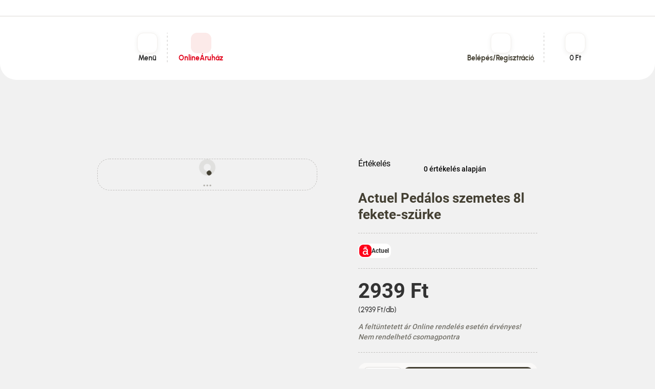

--- FILE ---
content_type: text/css
request_url: https://auchan.hu/_nuxt/f2dw14gb.css
body_size: 129175
content:
/*! @copyright
Copyright LogiNet Systems Informatikai és Fejlesztő Korlátolt Felelősségű Társaság (since 2008)
Hungary, 1221 Budapest, Vihar utca 5. D. ép. 4. em. 15.
Tax number: 14461862-2-43 (HU14461862)
Registration number: 01-09-904847
info@loginet.hu
https://www.loginet.hu/ */
._3c4nXbn8:empty{background:#faf9f8;border-radius:24px;min-height:521.5px}.KO9nn6JV:empty{background:#faf9f8;border-radius:24px;min-height:521.5px}.F9kjUpqf:empty{background:#faf9f8;border-radius:24px;min-height:521.5px}._8IbUjeVl:empty{background:#faf9f8;border-radius:24px;min-height:521.5px}.h7BpF6w-{display:inline-block;fill:none;stroke:currentColor;stroke-linejoin:round;vertical-align:middle}.xLNm1fhA{height:1em;width:1em}.Htmn23qP{font-size:12px;stroke-width:1px}.Uyz2oQVF{font-size:13px;stroke-width:1px}.EepPTBZW{font-size:15px;stroke-width:1px}._8cvs6qk1{font-size:16px;stroke-width:1px}.nBxj81jQ{font-size:18px;stroke-width:1px}.Lgo2kk4s{font-size:20px;stroke-width:1px}.h6tV4ToB{font-size:22px;stroke-width:1px}._9C2DRGPA{font-size:24px;stroke-width:1px}._1dNUAvrm{font-size:24px;stroke-width:2px}._1HFy3-Jb{font-size:32px;stroke-width:1px}.IFUXfd-3{font-size:32px;stroke-width:2px}.Zkg5VQYo{font-size:40px;stroke-width:2px}.X-5gQH-4{font-size:48px;stroke-width:2px}.ox6zNNhg{font-size:56px;stroke-width:2px}.IHvY41ke{font-size:62px;stroke-width:1px}.BAMV7qUe{font-size:72px;stroke-width:2px}.d591nvgL{font-size:104px;stroke-width:2px}.tDfWRywy{font-size:180px;stroke-width:2px}._8szLevqJ{stroke:none}._8szLevqJ,.tdHTDOhK{fill:currentColor}.jgAwbL7D{--color1:currentColor!important;--color2:currentColor!important}._6qbvhO-D:empty{background:#faf9f8;border-radius:24px;min-height:521.5px}.s1HlGcDN{flex-direction:row}.JCEX6wlZ{flex-direction:column}.KxKByvl5{display:flex}.KxKByvl5>.PovEV0Mw{min-width:1px}.KxKByvl5._4q5-IPla{flex-wrap:nowrap}.KxKByvl5._5kmCoCkS{flex-wrap:wrap}.KxKByvl5.mvRy1-vd{flex-wrap:wrap-reverse}.KxKByvl5.rAGzf15b{margin:0}.KxKByvl5.rAGzf15b>.PovEV0Mw{padding:0}.KxKByvl5.Dc79xtdT{margin:0 -5px}.KxKByvl5.Dc79xtdT>.PovEV0Mw{padding:0 5px}.KxKByvl5.QyQ0ZSpb{margin:0 -10px}.KxKByvl5.QyQ0ZSpb>.PovEV0Mw{padding:0 10px}.KxKByvl5.d2I8Z-ZL{margin:0 -15px}.KxKByvl5.d2I8Z-ZL>.PovEV0Mw{padding:0 15px}.KxKByvl5.kB1Mbf7M{margin:0 -30px}.KxKByvl5.kB1Mbf7M>.PovEV0Mw{padding:0 30px}.KxKByvl5.TTM0ehDO{margin:0 -50px}.KxKByvl5.TTM0ehDO>.PovEV0Mw{padding:0 50px}.KxKByvl5.Ae71hgWT{align-items:start}.KxKByvl5.zF8sQTb7{align-items:baseline}.KxKByvl5.O3N9VrTW{align-items:center}.KxKByvl5.pCZrpRtA{align-items:stretch}.KxKByvl5.zM7jtOsy{align-items:end}.KxKByvl5.o2OZuGgZ{align-content:start}.KxKByvl5.PtCsYoxs{align-content:center}.KxKByvl5.KRoZr0Ox{align-content:stretch}.KxKByvl5._9tC5L09x{align-content:space-between}.KxKByvl5.LV3vZR9j{align-content:space-around}.KxKByvl5.vLrFyBDr{align-content:end}.KxKByvl5.-gze8f-I{justify-items:start}.KxKByvl5.CHRJe5Qv{justify-items:baseline}.KxKByvl5.xVFfTJZR{justify-items:center}.KxKByvl5.O7rF0rjk{justify-items:stretch}.KxKByvl5.tqx-LMPL{justify-items:end}.KxKByvl5.FiriGlcN{justify-content:start}.KxKByvl5.Jp8CTPi2{justify-content:center}.KxKByvl5.OgbNviuB{justify-content:space-between}.KxKByvl5.iJVbD6e4{justify-content:space-around}.KxKByvl5._4FKBn-ok{justify-content:space-evenly}.KxKByvl5.mYb-QMlV{justify-content:flex-end}.KxKByvl5 .PovEV0Mw.PlRYSlQo{align-self:start}.KxKByvl5 .PovEV0Mw.AsuXvGl6{align-self:baseline}.KxKByvl5 .PovEV0Mw.YbLV4bUT{align-self:center}.KxKByvl5 .PovEV0Mw.CSOLLluW{align-self:stretch}.KxKByvl5 .PovEV0Mw._2ao2sT1-{align-self:end}.KxKByvl5 .PovEV0Mw.qYRiC2Yz{justify-self:start}.KxKByvl5 .PovEV0Mw._5Hnra-Gp{justify-self:baseline}.KxKByvl5 .PovEV0Mw.A8Fj7fTk{justify-self:center}.KxKByvl5 .PovEV0Mw.MJVjDe7b{justify-self:stretch}.KxKByvl5 .PovEV0Mw.I-WO8Ejx{justify-self:end}.KxKByvl5 .PovEV0Mw.DDZoffpy{flex:0 0 100%}.KxKByvl5 .PovEV0Mw.f53Qfzuv{flex:0 0 50%}.KxKByvl5 .PovEV0Mw.DZ2iLBiM{flex:0 0 33.3333333333%}.KxKByvl5 .PovEV0Mw.plv-dZkZ{flex:0 0 66.6666666667%}.KxKByvl5 .PovEV0Mw.wKwHDmPj{flex:0 0 25%}.KxKByvl5 .PovEV0Mw.XW6mSda8{flex:0 0 75%}.KxKByvl5 .PovEV0Mw.PT9S1lGG{flex:0 0 20%}.KxKByvl5 .PovEV0Mw.sS9CnI9X{flex:0 0 40%}.KxKByvl5 .PovEV0Mw.FHZco0bK{flex:0 0 60%}.KxKByvl5 .PovEV0Mw.utd46FLf{flex:0 0 80%}.KxKByvl5 .PovEV0Mw.YGuZALoE{flex:0 0 16.6666666667%}.KxKByvl5 .PovEV0Mw.gN5DyyvC{flex:0 0 83.3333333333%}.KxKByvl5 .PovEV0Mw.ZPF9FK7Y{flex:0 0 14.2857142857%}.KxKByvl5 .PovEV0Mw.bTOXL5wN{flex:0 0 28.5714285714%}.KxKByvl5 .PovEV0Mw._6uMHAVe2{flex:0 0 42.8571428571%}.KxKByvl5 .PovEV0Mw.mVN2Br6q{flex:0 0 57.1428571429%}.KxKByvl5 .PovEV0Mw.yQFGMfEA{flex:0 0 71.4285714286%}.KxKByvl5 .PovEV0Mw._4NPY44Py{flex:0 0 85.7142857143%}.KxKByvl5 .PovEV0Mw.r0YRYvBp{flex:0 0 12.5%}.KxKByvl5 .PovEV0Mw.m9iPC1Mg{flex:0 0 37.5%}.KxKByvl5 .PovEV0Mw.mUXEkuOR{flex:0 0 62.5%}.KxKByvl5 .PovEV0Mw.-xjPl48t{flex:0 0 87.5%}.KxKByvl5 .PovEV0Mw.elu2cCH-{flex:0 0 11.1111111111%}.KxKByvl5 .PovEV0Mw._4egGB51B{flex:0 0 22.2222222222%}.KxKByvl5 .PovEV0Mw.gIyVcVYF{flex:0 0 44.4444444444%}.KxKByvl5 .PovEV0Mw.du9WzaOC{flex:0 0 55.5555555556%}.KxKByvl5 .PovEV0Mw._0F6nicze{flex:0 0 77.7777777778%}.KxKByvl5 .PovEV0Mw._6-siZzO5{flex:0 0 88.8888888889%}.KxKByvl5 .PovEV0Mw.JAyzVssb{flex:0 0 10%}.KxKByvl5 .PovEV0Mw.HDEa8dM-{flex:0 0 30%}.KxKByvl5 .PovEV0Mw.Rj4dAc-W{flex:0 0 70%}.KxKByvl5 .PovEV0Mw.Fb5mhXEc{flex:0 0 90%}.KxKByvl5 .PovEV0Mw.TXLjpCkw{flex:0 0 9.0909090909%}.KxKByvl5 .PovEV0Mw._5SfJdU50{flex:0 0 18.1818181818%}.KxKByvl5 .PovEV0Mw.BnaRZzz3{flex:0 0 27.2727272727%}.KxKByvl5 .PovEV0Mw.nNeLKK0Y{flex:0 0 36.3636363636%}.KxKByvl5 .PovEV0Mw.SJNSmFZQ{flex:0 0 45.4545454545%}.KxKByvl5 .PovEV0Mw.UI1iG7Pc{flex:0 0 54.5454545455%}.KxKByvl5 .PovEV0Mw.zo6XWCu1{flex:0 0 63.6363636364%}.KxKByvl5 .PovEV0Mw.iuDtJzXQ{flex:0 0 72.7272727273%}.KxKByvl5 .PovEV0Mw.cJAZNSpY{flex:0 0 81.8181818182%}.KxKByvl5 .PovEV0Mw.c48krwEJ{flex:0 0 90.9090909091%}.KxKByvl5 .PovEV0Mw._679FHX6d{flex:0 0 8.3333333333%}.KxKByvl5 .PovEV0Mw.w8iVKyG8{flex:0 0 41.6666666667%}.KxKByvl5 .PovEV0Mw.mKkPf-J9{flex:0 0 58.3333333333%}.KxKByvl5 .PovEV0Mw._8NaIKQ-8{flex:0 0 91.6666666667%}.KxKByvl5 .PovEV0Mw.gIkE5IwV{flex:0 0 7.6923076923%}.KxKByvl5 .PovEV0Mw.TOy3YvDS{flex:0 0 15.3846153846%}.KxKByvl5 .PovEV0Mw.iKaUk6fi{flex:0 0 23.0769230769%}.KxKByvl5 .PovEV0Mw.yAs4QmsR{flex:0 0 30.7692307692%}.KxKByvl5 .PovEV0Mw.Ch-ICrCf{flex:0 0 38.4615384615%}.KxKByvl5 .PovEV0Mw.FJnbJiIe{flex:0 0 46.1538461538%}.KxKByvl5 .PovEV0Mw.Od27RoKj{flex:0 0 53.8461538462%}.KxKByvl5 .PovEV0Mw.zEgx8t8r{flex:0 0 61.5384615385%}.KxKByvl5 .PovEV0Mw.qIrxOpm8{flex:0 0 69.2307692308%}.KxKByvl5 .PovEV0Mw.K11zzapP{flex:0 0 76.9230769231%}.KxKByvl5 .PovEV0Mw.RKgJHDcq{flex:0 0 84.6153846154%}.KxKByvl5 .PovEV0Mw.iBMwfycL{flex:0 0 92.3076923077%}.KxKByvl5 .PovEV0Mw.iGe2kW3V{flex:0 0 7.1428571429%}.KxKByvl5 .PovEV0Mw.L59-W-M-{flex:0 0 21.4285714286%}.KxKByvl5 .PovEV0Mw.tKI30pz0{flex:0 0 35.7142857143%}.KxKByvl5 .PovEV0Mw.jx-xL-CI{flex:0 0 50%}.KxKByvl5 .PovEV0Mw.CxGtWo7D{flex:0 0 64.2857142857%}.KxKByvl5 .PovEV0Mw.rKwg0N7y{flex:0 0 78.5714285714%}.KxKByvl5 .PovEV0Mw.JNyhH-ib{flex:0 0 92.8571428571%}.KxKByvl5 .PovEV0Mw.ZONujD9P{flex:0 0 6.6666666667%}.KxKByvl5 .PovEV0Mw._9fNFkXJX{flex:0 0 13.3333333333%}.KxKByvl5 .PovEV0Mw._3MA3nBPH{flex:0 0 26.6666666667%}.KxKByvl5 .PovEV0Mw.Hm-gnB7k{flex:0 0 46.6666666667%}.KxKByvl5 .PovEV0Mw.tmDhPw-L{flex:0 0 53.3333333333%}.KxKByvl5 .PovEV0Mw.GCb5lDL-{flex:0 0 73.3333333333%}.KxKByvl5 .PovEV0Mw.yRiglp5b{flex:0 0 86.6666666667%}.KxKByvl5 .PovEV0Mw.GhY1PpD7{flex:0 0 93.3333333333%}.KxKByvl5 .PovEV0Mw._8lJNo-iO{flex:0 0 6.25%}.KxKByvl5 .PovEV0Mw.USYhU2B4{flex:0 0 18.75%}.KxKByvl5 .PovEV0Mw.HVQOpyy1{flex:0 0 31.25%}.KxKByvl5 .PovEV0Mw.MJW229Vl{flex:0 0 43.75%}.KxKByvl5 .PovEV0Mw.qIl-hmb0{flex:0 0 56.25%}.KxKByvl5 .PovEV0Mw.r0l-ikax{flex:0 0 68.75%}.KxKByvl5 .PovEV0Mw.wC8eW1zP{flex:0 0 81.25%}.KxKByvl5 .PovEV0Mw.fO7Tt5bx{flex:0 0 93.75%}@media only screen and (min-width:600px){.KxKByvl5 .PovEV0Mw.dsbmoqyj{flex:0 0 100%}.KxKByvl5 .PovEV0Mw.e2fKQ8MU{flex:0 0 50%}.KxKByvl5 .PovEV0Mw.VlWnSI-N{flex:0 0 33.3333333333%}.KxKByvl5 .PovEV0Mw.YqTS7pgW{flex:0 0 66.6666666667%}.KxKByvl5 .PovEV0Mw.xrYfN9xM{flex:0 0 25%}.KxKByvl5 .PovEV0Mw.H6eiDbo0{flex:0 0 75%}.KxKByvl5 .PovEV0Mw._0j5Uj1Sm{flex:0 0 20%}.KxKByvl5 .PovEV0Mw.rNBLO7Fx{flex:0 0 40%}.KxKByvl5 .PovEV0Mw.QPKPKeT9{flex:0 0 60%}.KxKByvl5 .PovEV0Mw.lxIyFCYq{flex:0 0 80%}.KxKByvl5 .PovEV0Mw.MtmqqMPc{flex:0 0 16.6666666667%}.KxKByvl5 .PovEV0Mw.xBdLTqfp{flex:0 0 83.3333333333%}.KxKByvl5 .PovEV0Mw.-Lsvsn1L{flex:0 0 14.2857142857%}.KxKByvl5 .PovEV0Mw.b81ISn3j{flex:0 0 28.5714285714%}.KxKByvl5 .PovEV0Mw.R7Dir7eE{flex:0 0 42.8571428571%}.KxKByvl5 .PovEV0Mw.ogYvS6ma{flex:0 0 57.1428571429%}.KxKByvl5 .PovEV0Mw.uqhjF9x9{flex:0 0 71.4285714286%}.KxKByvl5 .PovEV0Mw.fEP7KqoB{flex:0 0 85.7142857143%}.KxKByvl5 .PovEV0Mw.NQ-OpMbL{flex:0 0 12.5%}.KxKByvl5 .PovEV0Mw.P52ndnNH{flex:0 0 37.5%}.KxKByvl5 .PovEV0Mw.-Mt-8AnZ{flex:0 0 62.5%}.KxKByvl5 .PovEV0Mw.MqurZclv{flex:0 0 87.5%}.KxKByvl5 .PovEV0Mw.zN04n629{flex:0 0 11.1111111111%}.KxKByvl5 .PovEV0Mw.ktCzHiz7{flex:0 0 22.2222222222%}.KxKByvl5 .PovEV0Mw._1S-WbALy{flex:0 0 44.4444444444%}.KxKByvl5 .PovEV0Mw.FZmDY7S0{flex:0 0 55.5555555556%}.KxKByvl5 .PovEV0Mw.D9VBDdxE{flex:0 0 77.7777777778%}.KxKByvl5 .PovEV0Mw.jE7qAHBI{flex:0 0 88.8888888889%}.KxKByvl5 .PovEV0Mw.dwvuciVp{flex:0 0 10%}.KxKByvl5 .PovEV0Mw.DsHGRkwf{flex:0 0 30%}.KxKByvl5 .PovEV0Mw.L9suECCI{flex:0 0 70%}.KxKByvl5 .PovEV0Mw.CG1Q1PVd{flex:0 0 90%}.KxKByvl5 .PovEV0Mw._1ODHVLJ3{flex:0 0 9.0909090909%}.KxKByvl5 .PovEV0Mw.CV01NC9H{flex:0 0 18.1818181818%}.KxKByvl5 .PovEV0Mw._7M746lHE{flex:0 0 27.2727272727%}.KxKByvl5 .PovEV0Mw.-NEf9Ael{flex:0 0 36.3636363636%}.KxKByvl5 .PovEV0Mw.wyC0NShG{flex:0 0 45.4545454545%}.KxKByvl5 .PovEV0Mw._37zzvIF4{flex:0 0 54.5454545455%}.KxKByvl5 .PovEV0Mw.ezJlrsfN{flex:0 0 63.6363636364%}.KxKByvl5 .PovEV0Mw.YFCaaIMX{flex:0 0 72.7272727273%}.KxKByvl5 .PovEV0Mw.-sf60h7o{flex:0 0 81.8181818182%}.KxKByvl5 .PovEV0Mw.P716RgnQ{flex:0 0 90.9090909091%}.KxKByvl5 .PovEV0Mw.OVQb8KCG{flex:0 0 8.3333333333%}.KxKByvl5 .PovEV0Mw.CwF2SnKi{flex:0 0 41.6666666667%}.KxKByvl5 .PovEV0Mw._3vPjp5cf{flex:0 0 58.3333333333%}.KxKByvl5 .PovEV0Mw.Dp9LKHnQ{flex:0 0 91.6666666667%}.KxKByvl5 .PovEV0Mw.G8DW7npl{flex:0 0 7.6923076923%}.KxKByvl5 .PovEV0Mw._5zikM90V{flex:0 0 15.3846153846%}.KxKByvl5 .PovEV0Mw.aLWmgUsv{flex:0 0 23.0769230769%}.KxKByvl5 .PovEV0Mw.CCfRZHAG{flex:0 0 30.7692307692%}.KxKByvl5 .PovEV0Mw.e5UXYRL4{flex:0 0 38.4615384615%}.KxKByvl5 .PovEV0Mw.kMiL5ImH{flex:0 0 46.1538461538%}.KxKByvl5 .PovEV0Mw.lcuO96hH{flex:0 0 53.8461538462%}.KxKByvl5 .PovEV0Mw.M0wpqt7e{flex:0 0 61.5384615385%}.KxKByvl5 .PovEV0Mw.harwSVLo{flex:0 0 69.2307692308%}.KxKByvl5 .PovEV0Mw._1Jd-U-u9{flex:0 0 76.9230769231%}.KxKByvl5 .PovEV0Mw.WXru-3eA{flex:0 0 84.6153846154%}.KxKByvl5 .PovEV0Mw.mkg9710-{flex:0 0 92.3076923077%}.KxKByvl5 .PovEV0Mw.i0ZO3UeU{flex:0 0 7.1428571429%}.KxKByvl5 .PovEV0Mw.nBfZdC0E{flex:0 0 21.4285714286%}.KxKByvl5 .PovEV0Mw.O7AX1e3U{flex:0 0 35.7142857143%}.KxKByvl5 .PovEV0Mw._7bYrkvin{flex:0 0 50%}.KxKByvl5 .PovEV0Mw.IOhmqsFm{flex:0 0 64.2857142857%}.KxKByvl5 .PovEV0Mw.cjQ2UTZD{flex:0 0 78.5714285714%}.KxKByvl5 .PovEV0Mw.MiiiPyWf{flex:0 0 92.8571428571%}.KxKByvl5 .PovEV0Mw.aXiPUcub{flex:0 0 6.6666666667%}.KxKByvl5 .PovEV0Mw.S-MiOmV8{flex:0 0 13.3333333333%}.KxKByvl5 .PovEV0Mw.HEVyGfkj{flex:0 0 26.6666666667%}.KxKByvl5 .PovEV0Mw.oJiWek4q{flex:0 0 46.6666666667%}.KxKByvl5 .PovEV0Mw.jbViIP7n{flex:0 0 53.3333333333%}.KxKByvl5 .PovEV0Mw.ebaMgKNr{flex:0 0 73.3333333333%}.KxKByvl5 .PovEV0Mw.RrXsTNnK{flex:0 0 86.6666666667%}.KxKByvl5 .PovEV0Mw.Lz1Xt0pp{flex:0 0 93.3333333333%}.KxKByvl5 .PovEV0Mw.Tlh3sw1q{flex:0 0 6.25%}.KxKByvl5 .PovEV0Mw._9X3zt8WY{flex:0 0 18.75%}.KxKByvl5 .PovEV0Mw.cLoIdwZP{flex:0 0 31.25%}.KxKByvl5 .PovEV0Mw._072W6PWz{flex:0 0 43.75%}.KxKByvl5 .PovEV0Mw.j0es-X-h{flex:0 0 56.25%}.KxKByvl5 .PovEV0Mw.zTocaDY9{flex:0 0 68.75%}.KxKByvl5 .PovEV0Mw.wU4EyYcd{flex:0 0 81.25%}.KxKByvl5 .PovEV0Mw.feIo5fGX{flex:0 0 93.75%}}@media only screen and (min-width:900px){.KxKByvl5 .PovEV0Mw.Oa3LiYp7{flex:0 0 100%}.KxKByvl5 .PovEV0Mw.ocnMAldW{flex:0 0 50%}.KxKByvl5 .PovEV0Mw.NkeD0-KZ{flex:0 0 33.3333333333%}.KxKByvl5 .PovEV0Mw.kjzJc9OJ{flex:0 0 66.6666666667%}.KxKByvl5 .PovEV0Mw.BXKhDlte{flex:0 0 25%}.KxKByvl5 .PovEV0Mw.JIt7X02r{flex:0 0 75%}.KxKByvl5 .PovEV0Mw.ZPWIKNKx{flex:0 0 20%}.KxKByvl5 .PovEV0Mw.gB1m1o81{flex:0 0 40%}.KxKByvl5 .PovEV0Mw.BZM7eJkp{flex:0 0 60%}.KxKByvl5 .PovEV0Mw.-nz8sCPN{flex:0 0 80%}.KxKByvl5 .PovEV0Mw.UFUGCK-Y{flex:0 0 16.6666666667%}.KxKByvl5 .PovEV0Mw.RqHUgGXK{flex:0 0 83.3333333333%}.KxKByvl5 .PovEV0Mw.d-iyfxlY{flex:0 0 14.2857142857%}.KxKByvl5 .PovEV0Mw.kzu7LOSO{flex:0 0 28.5714285714%}.KxKByvl5 .PovEV0Mw.re4Cp6OY{flex:0 0 42.8571428571%}.KxKByvl5 .PovEV0Mw.cSq5CEFm{flex:0 0 57.1428571429%}.KxKByvl5 .PovEV0Mw._5YeUB9G-{flex:0 0 71.4285714286%}.KxKByvl5 .PovEV0Mw.I1-4YOtI{flex:0 0 85.7142857143%}.KxKByvl5 .PovEV0Mw.CNUvFZ5J{flex:0 0 12.5%}.KxKByvl5 .PovEV0Mw.CkqRgGq1{flex:0 0 37.5%}.KxKByvl5 .PovEV0Mw._782yv-Cf{flex:0 0 62.5%}.KxKByvl5 .PovEV0Mw.dPSaHbWx{flex:0 0 87.5%}.KxKByvl5 .PovEV0Mw.-zwC4fwt{flex:0 0 11.1111111111%}.KxKByvl5 .PovEV0Mw.RGJknoYs{flex:0 0 22.2222222222%}.KxKByvl5 .PovEV0Mw.Rd9HDVqK{flex:0 0 44.4444444444%}.KxKByvl5 .PovEV0Mw._4Bm1WKBy{flex:0 0 55.5555555556%}.KxKByvl5 .PovEV0Mw.PzvUUj-I{flex:0 0 77.7777777778%}.KxKByvl5 .PovEV0Mw.c5MFZNcD{flex:0 0 88.8888888889%}.KxKByvl5 .PovEV0Mw.U77hFDBJ{flex:0 0 10%}.KxKByvl5 .PovEV0Mw.Jg1Cen2u{flex:0 0 30%}.KxKByvl5 .PovEV0Mw._35RKymDB{flex:0 0 70%}.KxKByvl5 .PovEV0Mw.aX12AgE0{flex:0 0 90%}.KxKByvl5 .PovEV0Mw.CI9TPfuV{flex:0 0 9.0909090909%}.KxKByvl5 .PovEV0Mw.S5jIouwX{flex:0 0 18.1818181818%}.KxKByvl5 .PovEV0Mw.U1-1vV-f{flex:0 0 27.2727272727%}.KxKByvl5 .PovEV0Mw.GzSzBS8L{flex:0 0 36.3636363636%}.KxKByvl5 .PovEV0Mw.M97r7W3d{flex:0 0 45.4545454545%}.KxKByvl5 .PovEV0Mw.ttyC9e-T{flex:0 0 54.5454545455%}.KxKByvl5 .PovEV0Mw.MAJQKsCu{flex:0 0 63.6363636364%}.KxKByvl5 .PovEV0Mw.ajdHN5gR{flex:0 0 72.7272727273%}.KxKByvl5 .PovEV0Mw.ndf8aq-b{flex:0 0 81.8181818182%}.KxKByvl5 .PovEV0Mw.mUvaRTzA{flex:0 0 90.9090909091%}.KxKByvl5 .PovEV0Mw.TMkxRZKp{flex:0 0 8.3333333333%}.KxKByvl5 .PovEV0Mw.ZhzwNe9n{flex:0 0 41.6666666667%}.KxKByvl5 .PovEV0Mw.YV5DRG7b{flex:0 0 58.3333333333%}.KxKByvl5 .PovEV0Mw.lKCB2UiI{flex:0 0 91.6666666667%}.KxKByvl5 .PovEV0Mw.CN-ydGsp{flex:0 0 7.6923076923%}.KxKByvl5 .PovEV0Mw.IgrtmLWL{flex:0 0 15.3846153846%}.KxKByvl5 .PovEV0Mw.KYHvnUcg{flex:0 0 23.0769230769%}.KxKByvl5 .PovEV0Mw.deYxA1rK{flex:0 0 30.7692307692%}.KxKByvl5 .PovEV0Mw.t0ZhmdjD{flex:0 0 38.4615384615%}.KxKByvl5 .PovEV0Mw._6ilJGRZ4{flex:0 0 46.1538461538%}.KxKByvl5 .PovEV0Mw.OVNcPC-d{flex:0 0 53.8461538462%}.KxKByvl5 .PovEV0Mw.jbimyzWL{flex:0 0 61.5384615385%}.KxKByvl5 .PovEV0Mw.-f2lIIsd{flex:0 0 69.2307692308%}.KxKByvl5 .PovEV0Mw.feyZ8QqG{flex:0 0 76.9230769231%}.KxKByvl5 .PovEV0Mw.SPTiyHYa{flex:0 0 84.6153846154%}.KxKByvl5 .PovEV0Mw.rEmxWOba{flex:0 0 92.3076923077%}.KxKByvl5 .PovEV0Mw.lVAF5S8p{flex:0 0 7.1428571429%}.KxKByvl5 .PovEV0Mw.VoBXS-Df{flex:0 0 21.4285714286%}.KxKByvl5 .PovEV0Mw.n5sJwHw-{flex:0 0 35.7142857143%}.KxKByvl5 .PovEV0Mw.bZktFRAL{flex:0 0 50%}.KxKByvl5 .PovEV0Mw.STcPCgnR{flex:0 0 64.2857142857%}.KxKByvl5 .PovEV0Mw._3-uDlLi5{flex:0 0 78.5714285714%}.KxKByvl5 .PovEV0Mw.QLUm68kK{flex:0 0 92.8571428571%}.KxKByvl5 .PovEV0Mw.v2j8ywyZ{flex:0 0 6.6666666667%}.KxKByvl5 .PovEV0Mw.l3ZICA3v{flex:0 0 13.3333333333%}.KxKByvl5 .PovEV0Mw._1LKeYSCo{flex:0 0 26.6666666667%}.KxKByvl5 .PovEV0Mw.PNmj4Y-s{flex:0 0 46.6666666667%}.KxKByvl5 .PovEV0Mw.zhaera9f{flex:0 0 53.3333333333%}.KxKByvl5 .PovEV0Mw.hFRIeLxe{flex:0 0 73.3333333333%}.KxKByvl5 .PovEV0Mw.TBfFgo-U{flex:0 0 86.6666666667%}.KxKByvl5 .PovEV0Mw.-tlt2Ks-{flex:0 0 93.3333333333%}.KxKByvl5 .PovEV0Mw.DrJpvqBd{flex:0 0 6.25%}.KxKByvl5 .PovEV0Mw._3UxNK4c-{flex:0 0 18.75%}.KxKByvl5 .PovEV0Mw.tTOv6NJ1{flex:0 0 31.25%}.KxKByvl5 .PovEV0Mw.pxlNYOIV{flex:0 0 43.75%}.KxKByvl5 .PovEV0Mw.bpq4WskJ{flex:0 0 56.25%}.KxKByvl5 .PovEV0Mw.riUC2vrS{flex:0 0 68.75%}.KxKByvl5 .PovEV0Mw.ukY-tluS{flex:0 0 81.25%}.KxKByvl5 .PovEV0Mw.z4PH7K2o{flex:0 0 93.75%}}@media only screen and (min-width:1200px){.KxKByvl5 .PovEV0Mw._3JKYSWFU{flex:0 0 100%}.KxKByvl5 .PovEV0Mw.Mq-koupM{flex:0 0 50%}.KxKByvl5 .PovEV0Mw.XG-A0cqg{flex:0 0 33.3333333333%}.KxKByvl5 .PovEV0Mw._96p-Isqk{flex:0 0 66.6666666667%}.KxKByvl5 .PovEV0Mw.KBVfQdEy{flex:0 0 25%}.KxKByvl5 .PovEV0Mw.GUS5jwOi{flex:0 0 75%}.KxKByvl5 .PovEV0Mw.bjLrOyjK{flex:0 0 20%}.KxKByvl5 .PovEV0Mw.bcw5KQ-D{flex:0 0 40%}.KxKByvl5 .PovEV0Mw._0qArEwbB{flex:0 0 60%}.KxKByvl5 .PovEV0Mw.q-qkV20W{flex:0 0 80%}.KxKByvl5 .PovEV0Mw.nimV6Dmc{flex:0 0 16.6666666667%}.KxKByvl5 .PovEV0Mw.wiVuzHeg{flex:0 0 83.3333333333%}.KxKByvl5 .PovEV0Mw.YwIk-z30{flex:0 0 14.2857142857%}.KxKByvl5 .PovEV0Mw.iJndBBTz{flex:0 0 28.5714285714%}.KxKByvl5 .PovEV0Mw.i-1ND8FM{flex:0 0 42.8571428571%}.KxKByvl5 .PovEV0Mw.FAcwtl9h{flex:0 0 57.1428571429%}.KxKByvl5 .PovEV0Mw.SdCACSLK{flex:0 0 71.4285714286%}.KxKByvl5 .PovEV0Mw._81ZDE0w3{flex:0 0 85.7142857143%}.KxKByvl5 .PovEV0Mw.L3fplRYU{flex:0 0 12.5%}.KxKByvl5 .PovEV0Mw.Pq8TxksQ{flex:0 0 37.5%}.KxKByvl5 .PovEV0Mw.N7z-xLJ6{flex:0 0 62.5%}.KxKByvl5 .PovEV0Mw.lnkRiRVt{flex:0 0 87.5%}.KxKByvl5 .PovEV0Mw.TB7SFdiU{flex:0 0 11.1111111111%}.KxKByvl5 .PovEV0Mw.E361a-Hf{flex:0 0 22.2222222222%}.KxKByvl5 .PovEV0Mw.tPZsjVbc{flex:0 0 44.4444444444%}.KxKByvl5 .PovEV0Mw._9ynZw4Sy{flex:0 0 55.5555555556%}.KxKByvl5 .PovEV0Mw.H5Kgcxaj{flex:0 0 77.7777777778%}.KxKByvl5 .PovEV0Mw.-py1U8kq{flex:0 0 88.8888888889%}.KxKByvl5 .PovEV0Mw.JMtiWHQU{flex:0 0 10%}.KxKByvl5 .PovEV0Mw.r9g9o3tg{flex:0 0 30%}.KxKByvl5 .PovEV0Mw.gJkrpBtp{flex:0 0 70%}.KxKByvl5 .PovEV0Mw.M0NkGxDb{flex:0 0 90%}.KxKByvl5 .PovEV0Mw.s4ciz8mW{flex:0 0 9.0909090909%}.KxKByvl5 .PovEV0Mw.IGffdn85{flex:0 0 18.1818181818%}.KxKByvl5 .PovEV0Mw.pt8aOqHn{flex:0 0 27.2727272727%}.KxKByvl5 .PovEV0Mw.fCiiUTgZ{flex:0 0 36.3636363636%}.KxKByvl5 .PovEV0Mw.PWRJNnF1{flex:0 0 45.4545454545%}.KxKByvl5 .PovEV0Mw._6tDezr5N{flex:0 0 54.5454545455%}.KxKByvl5 .PovEV0Mw.JqFvltoj{flex:0 0 63.6363636364%}.KxKByvl5 .PovEV0Mw.oV6HIhhl{flex:0 0 72.7272727273%}.KxKByvl5 .PovEV0Mw.KOOKdoH-{flex:0 0 81.8181818182%}.KxKByvl5 .PovEV0Mw.HBT3q771{flex:0 0 90.9090909091%}.KxKByvl5 .PovEV0Mw.qDGx0HKq{flex:0 0 8.3333333333%}.KxKByvl5 .PovEV0Mw.oJV6vfbX{flex:0 0 41.6666666667%}.KxKByvl5 .PovEV0Mw.nH7XjWXr{flex:0 0 58.3333333333%}.KxKByvl5 .PovEV0Mw.NDhovvtT{flex:0 0 91.6666666667%}.KxKByvl5 .PovEV0Mw.XUGc76UE{flex:0 0 7.6923076923%}.KxKByvl5 .PovEV0Mw.V3i1FP7W{flex:0 0 15.3846153846%}.KxKByvl5 .PovEV0Mw._3OMRiUjF{flex:0 0 23.0769230769%}.KxKByvl5 .PovEV0Mw.FtJyhkRU{flex:0 0 30.7692307692%}.KxKByvl5 .PovEV0Mw.v45fUaGa{flex:0 0 38.4615384615%}.KxKByvl5 .PovEV0Mw.CuMsG6g5{flex:0 0 46.1538461538%}.KxKByvl5 .PovEV0Mw.o9VKWqqX{flex:0 0 53.8461538462%}.KxKByvl5 .PovEV0Mw.WSVjyQ3r{flex:0 0 61.5384615385%}.KxKByvl5 .PovEV0Mw._5vHTbUjq{flex:0 0 69.2307692308%}.KxKByvl5 .PovEV0Mw.RdoCgYpV{flex:0 0 76.9230769231%}.KxKByvl5 .PovEV0Mw.P0E2U2aX{flex:0 0 84.6153846154%}.KxKByvl5 .PovEV0Mw._0kqMs1AT{flex:0 0 92.3076923077%}.KxKByvl5 .PovEV0Mw.IicAWtLf{flex:0 0 7.1428571429%}.KxKByvl5 .PovEV0Mw.NEu6ELCr{flex:0 0 21.4285714286%}.KxKByvl5 .PovEV0Mw.TFtVyQGx{flex:0 0 35.7142857143%}.KxKByvl5 .PovEV0Mw.OA-9J4IC{flex:0 0 50%}.KxKByvl5 .PovEV0Mw.PgAdSrpS{flex:0 0 64.2857142857%}.KxKByvl5 .PovEV0Mw.UIS4jXhC{flex:0 0 78.5714285714%}.KxKByvl5 .PovEV0Mw.Oa3WxXdp{flex:0 0 92.8571428571%}.KxKByvl5 .PovEV0Mw._4FIHeVm-{flex:0 0 6.6666666667%}.KxKByvl5 .PovEV0Mw.p-NPUs4z{flex:0 0 13.3333333333%}.KxKByvl5 .PovEV0Mw._4q-N-CJz{flex:0 0 26.6666666667%}.KxKByvl5 .PovEV0Mw.T3ecXc9O{flex:0 0 46.6666666667%}.KxKByvl5 .PovEV0Mw.U5YtV-3C{flex:0 0 53.3333333333%}.KxKByvl5 .PovEV0Mw.GfxnWOJM{flex:0 0 73.3333333333%}.KxKByvl5 .PovEV0Mw.qa2qCDiw{flex:0 0 86.6666666667%}.KxKByvl5 .PovEV0Mw.fR4Fj1e6{flex:0 0 93.3333333333%}.KxKByvl5 .PovEV0Mw.Dobn7-pl{flex:0 0 6.25%}.KxKByvl5 .PovEV0Mw.ddLam3kQ{flex:0 0 18.75%}.KxKByvl5 .PovEV0Mw.TBYtjGqi{flex:0 0 31.25%}.KxKByvl5 .PovEV0Mw.fqtw-oFD{flex:0 0 43.75%}.KxKByvl5 .PovEV0Mw.vMG0ldYW{flex:0 0 56.25%}.KxKByvl5 .PovEV0Mw.UpgjRI-L{flex:0 0 68.75%}.KxKByvl5 .PovEV0Mw._2g-iZJ4H{flex:0 0 81.25%}.KxKByvl5 .PovEV0Mw.lPDiU6ZA{flex:0 0 93.75%}}@media only screen and (min-width:1800px){.KxKByvl5 .PovEV0Mw.A7fkQOyW{flex:0 0 100%}.KxKByvl5 .PovEV0Mw.baMqLQIB{flex:0 0 50%}.KxKByvl5 .PovEV0Mw.eROO-Sb4{flex:0 0 33.3333333333%}.KxKByvl5 .PovEV0Mw._84gboB-I{flex:0 0 66.6666666667%}.KxKByvl5 .PovEV0Mw.hSNaKmxl{flex:0 0 25%}.KxKByvl5 .PovEV0Mw.jCSwNXDS{flex:0 0 75%}.KxKByvl5 .PovEV0Mw._0xZBIzHx{flex:0 0 20%}.KxKByvl5 .PovEV0Mw.KxzXWq-0{flex:0 0 40%}.KxKByvl5 .PovEV0Mw.dXHKKRmv{flex:0 0 60%}.KxKByvl5 .PovEV0Mw._8GWddujA{flex:0 0 80%}.KxKByvl5 .PovEV0Mw._3jhBzKAk{flex:0 0 16.6666666667%}.KxKByvl5 .PovEV0Mw.Z-pEtXge{flex:0 0 83.3333333333%}.KxKByvl5 .PovEV0Mw.XqURcAbq{flex:0 0 14.2857142857%}.KxKByvl5 .PovEV0Mw._7URI-bXi{flex:0 0 28.5714285714%}.KxKByvl5 .PovEV0Mw.kP-IhRtK{flex:0 0 42.8571428571%}.KxKByvl5 .PovEV0Mw.assmphc6{flex:0 0 57.1428571429%}.KxKByvl5 .PovEV0Mw.P8unZQkb{flex:0 0 71.4285714286%}.KxKByvl5 .PovEV0Mw._72oMOgeZ{flex:0 0 85.7142857143%}.KxKByvl5 .PovEV0Mw.qnX76Qyr{flex:0 0 12.5%}.KxKByvl5 .PovEV0Mw.Cy1xsiUy{flex:0 0 37.5%}.KxKByvl5 .PovEV0Mw.AB2kYvEO{flex:0 0 62.5%}.KxKByvl5 .PovEV0Mw.LPJiQy85{flex:0 0 87.5%}.KxKByvl5 .PovEV0Mw.R8trAuVB{flex:0 0 11.1111111111%}.KxKByvl5 .PovEV0Mw.RDSuWrTT{flex:0 0 22.2222222222%}.KxKByvl5 .PovEV0Mw.Ajc-jQ6X{flex:0 0 44.4444444444%}.KxKByvl5 .PovEV0Mw.l8zJ6xTg{flex:0 0 55.5555555556%}.KxKByvl5 .PovEV0Mw.mTKXL-Ys{flex:0 0 77.7777777778%}.KxKByvl5 .PovEV0Mw.y5fH7tJZ{flex:0 0 88.8888888889%}.KxKByvl5 .PovEV0Mw._0w193ude{flex:0 0 10%}.KxKByvl5 .PovEV0Mw.o5gn-9Pr{flex:0 0 30%}.KxKByvl5 .PovEV0Mw.BPL1WK4Z{flex:0 0 70%}.KxKByvl5 .PovEV0Mw.eFYUYyl0{flex:0 0 90%}.KxKByvl5 .PovEV0Mw.FDdo2z93{flex:0 0 9.0909090909%}.KxKByvl5 .PovEV0Mw.TpacXq0d{flex:0 0 18.1818181818%}.KxKByvl5 .PovEV0Mw.BTTh0Xkw{flex:0 0 27.2727272727%}.KxKByvl5 .PovEV0Mw.pIctXSj0{flex:0 0 36.3636363636%}.KxKByvl5 .PovEV0Mw.mME-Cc2M{flex:0 0 45.4545454545%}.KxKByvl5 .PovEV0Mw.AbaLhZL5{flex:0 0 54.5454545455%}.KxKByvl5 .PovEV0Mw.-mHmTmZA{flex:0 0 63.6363636364%}.KxKByvl5 .PovEV0Mw.I3mEjyIa{flex:0 0 72.7272727273%}.KxKByvl5 .PovEV0Mw.VO6k5RDX{flex:0 0 81.8181818182%}.KxKByvl5 .PovEV0Mw.MdjCmowO{flex:0 0 90.9090909091%}.KxKByvl5 .PovEV0Mw.Ht8O3ZdE{flex:0 0 8.3333333333%}.KxKByvl5 .PovEV0Mw.o0H2-cVG{flex:0 0 41.6666666667%}.KxKByvl5 .PovEV0Mw.XDS1ln8R{flex:0 0 58.3333333333%}.KxKByvl5 .PovEV0Mw.aXo7ARbF{flex:0 0 91.6666666667%}.KxKByvl5 .PovEV0Mw.mNqGjBRv{flex:0 0 7.6923076923%}.KxKByvl5 .PovEV0Mw.eYZ4PXXM{flex:0 0 15.3846153846%}.KxKByvl5 .PovEV0Mw._57Lii1Lj{flex:0 0 23.0769230769%}.KxKByvl5 .PovEV0Mw.a-pjLHIt{flex:0 0 30.7692307692%}.KxKByvl5 .PovEV0Mw.aX9zW4FK{flex:0 0 38.4615384615%}.KxKByvl5 .PovEV0Mw.gs-Vmh3J{flex:0 0 46.1538461538%}.KxKByvl5 .PovEV0Mw._1FG4ZmVa{flex:0 0 53.8461538462%}.KxKByvl5 .PovEV0Mw.sPah34sd{flex:0 0 61.5384615385%}.KxKByvl5 .PovEV0Mw.IJQ7u6Ha{flex:0 0 69.2307692308%}.KxKByvl5 .PovEV0Mw.GHPXJpNK{flex:0 0 76.9230769231%}.KxKByvl5 .PovEV0Mw.n3WvEjg3{flex:0 0 84.6153846154%}.KxKByvl5 .PovEV0Mw.eRMG46d3{flex:0 0 92.3076923077%}.KxKByvl5 .PovEV0Mw.mj6pOhjZ{flex:0 0 7.1428571429%}.KxKByvl5 .PovEV0Mw.kBolul3d{flex:0 0 21.4285714286%}.KxKByvl5 .PovEV0Mw.S-kza1yw{flex:0 0 35.7142857143%}.KxKByvl5 .PovEV0Mw.OCDRu-4h{flex:0 0 50%}.KxKByvl5 .PovEV0Mw.QFh8Gp1Q{flex:0 0 64.2857142857%}.KxKByvl5 .PovEV0Mw.H9uWPzp6{flex:0 0 78.5714285714%}.KxKByvl5 .PovEV0Mw.TKKfx1if{flex:0 0 92.8571428571%}.KxKByvl5 .PovEV0Mw.a7LNdSqG{flex:0 0 6.6666666667%}.KxKByvl5 .PovEV0Mw.qjsFKipq{flex:0 0 13.3333333333%}.KxKByvl5 .PovEV0Mw.kim7lbn9{flex:0 0 26.6666666667%}.KxKByvl5 .PovEV0Mw.lzqmoEeG{flex:0 0 46.6666666667%}.KxKByvl5 .PovEV0Mw.S9zL4zbk{flex:0 0 53.3333333333%}.KxKByvl5 .PovEV0Mw.YoQhtqhf{flex:0 0 73.3333333333%}.KxKByvl5 .PovEV0Mw._0HaKhkmN{flex:0 0 86.6666666667%}.KxKByvl5 .PovEV0Mw.kwCm7Y7A{flex:0 0 93.3333333333%}.KxKByvl5 .PovEV0Mw.F7zg3kAB{flex:0 0 6.25%}.KxKByvl5 .PovEV0Mw.Y22f9hNQ{flex:0 0 18.75%}.KxKByvl5 .PovEV0Mw.L3Rn4RFR{flex:0 0 31.25%}.KxKByvl5 .PovEV0Mw.UmcYSfnY{flex:0 0 43.75%}.KxKByvl5 .PovEV0Mw.GQz2JTl6{flex:0 0 56.25%}.KxKByvl5 .PovEV0Mw.jEQO8pax{flex:0 0 68.75%}.KxKByvl5 .PovEV0Mw.vDSOSy3q{flex:0 0 81.25%}.KxKByvl5 .PovEV0Mw.nP3h-Pga{flex:0 0 93.75%}}@media only screen and (min-width:600px){.KxKByvl5 .PovEV0Mw.VQZkUw3R{flex:0 1 auto}.KxKByvl5 .PovEV0Mw._1xcxR1mX{flex:1 1 0}}@media only screen and (min-width:900px){.KxKByvl5 .PovEV0Mw.zh22KEwt{flex:0 1 auto}.KxKByvl5 .PovEV0Mw.vl5xZBDK{flex:1 1 0}}@media only screen and (min-width:1200px){.KxKByvl5 .PovEV0Mw.aH9Qz--3{flex:0 1 auto}.KxKByvl5 .PovEV0Mw.MtFUgjbT{flex:1 1 0}.KxKByvl5 .PovEV0Mw.FOBWq45A{flex:0 1 auto}.KxKByvl5 .PovEV0Mw._5PYdFXtG{flex:1 1 0}}.KxKByvl5 .PovEV0Mw._4K-Otf4W{flex:0 1 auto}.KxKByvl5 .PovEV0Mw.ZLVPfOyR{flex:1 1 0}.JtLJe6TS:empty{background:#faf9f8;border-radius:24px;min-height:521.5px}.KQSeosSb{margin:0 auto;max-width:100%}@media only screen and (min-width:900px){.zvigwkiV{max-width:360px}}@media only screen and (min-width:1200px){.zvigwkiV{max-width:420px}._0s5Jk-es{max-width:960px}}@media only screen and (min-width:1800px){._0s5Jk-es{max-width:1024px}}@media only screen and (min-width:1200px){.Xhh0QyAy{max-width:1160px}}@media only screen and (min-width:1800px){.Xhh0QyAy{max-width:1160px}}@media only screen and (min-width:1200px){.vlgQXP9u{max-width:calc(100% - 20px)}}@media only screen and (min-width:1800px){.vlgQXP9u{max-width:calc(100% - 456px)}}@media only screen and (min-width:1200px){.-XjTrEc1{max-width:1300px}}@media only screen and (min-width:1800px){.-XjTrEc1{max-width:1740px}}._417TfqN7{padding:0 5px}.EfNsdY9B{padding:0 10px}.IpwwuKzJ{padding:0 15px}.BKByTf5a{padding:0 30px}.jOEpTmpQ{padding:0 50px}._78NWgV5w:empty{background:#faf9f8;border-radius:24px;min-height:521.5px}.FiJZ77pX{display:flex;justify-content:center}.c2pE6T8H,.dSEouWSi{animation:vRtxb-Sq .6s linear 0s infinite;animation-fill-mode:forwards}.c2pE6T8H{position:relative}.dSEouWSi{background-color:#433f32;opacity:1;position:absolute}.Jul5x8oz{opacity:.1}@keyframes vRtxb-Sq{to{transform:rotate(1turn)}}.HG1J-Xqi:empty{background:#faf9f8;border-radius:24px;min-height:521.5px}.fzYZKNda{--lvImageBg:hsla(0,0%,100%,0);background-color:var(--lvImageBg);display:inline-flex;overflow:hidden;position:relative;width:100%}.z-8TEFbO{--lvImageBg:#fff}.u3rgx2Hk{left:50%;position:absolute;top:50%;translate:-50% -50%}.bbYYNxeu{display:inline-block;font-size:0;height:100%;position:relative;width:100%}._0EPsqW-z .tVOcaHnl{position:static}.qUM4QVkx .tVOcaHnl{-o-object-fit:contain;object-fit:contain;-o-object-position:center center;object-position:center center}.ylhqWWuz{display:block;padding-bottom:100%}.ylhqWWuz .tVOcaHnl{-o-object-fit:contain;object-fit:contain;-o-object-position:center center;object-position:center center}.Ax3XDiHC{display:block}.Ax3XDiHC .tVOcaHnl{-o-object-fit:contain;object-fit:contain;-o-object-position:center center;object-position:center center}.mg-0WO4D{display:block;padding-bottom:56.25%}.Cbzy01fV .tVOcaHnl,.UN0KDKfg .tVOcaHnl{-o-object-fit:cover;object-fit:cover}.XRRxG72K .tVOcaHnl{-o-object-fit:contain;object-fit:contain}.tVOcaHnl{display:block;height:100%;position:absolute;transition:opacity .256s ease;width:100%}.IpCyB1hE:empty{background:#faf9f8;border-radius:24px;min-height:521.5px}.miCHIFVB{border:none;cursor:pointer;font-size:16px;font-style:normal;letter-spacing:normal;max-width:300px;overflow:hidden;position:relative;text-align:center;text-decoration:none;text-overflow:ellipsis;transition:opacity .16s ease-in-out,box-shadow .16s ease-in-out,border-color .16s ease-in-out;vertical-align:middle;width:100%;z-index:0}.miCHIFVB:after,.miCHIFVB:before{border-radius:8px;content:"";position:absolute}.miCHIFVB:before{inset:-1px;opacity:0;transition:opacity .16s ease-in-out,background-color .16s ease-in-out;z-index:-2}.miCHIFVB:after{border-radius:100%;inset:50% auto auto 50%;padding-bottom:0;transform:translate3d(-50%,-50%,0);width:0;z-index:-1}.miCHIFVB:active:after{padding-bottom:110%;transition:width .16s ease-in-out,padding-bottom .16s ease-in-out;width:110%}.miCHIFVB._1QBtFXad{cursor:not-allowed;opacity:1}.miCHIFVB._1QBtFXad:after,.miCHIFVB._1QBtFXad:before{border-radius:8px;content:none}.miCHIFVB .GRHXKIvG{align-items:center;display:flex;margin-left:-6px;margin-right:-6px}.miCHIFVB .EdXt2J-T{margin:-10px 6px}.miCHIFVB .fetXqAe0{margin-left:6px;margin-right:6px}.miCHIFVB.vRrevF91{cursor:not-allowed;pointer-events:none}.miCHIFVB.eBsazht-{text-transform:uppercase}.l51fDjW9{vertical-align:middle}._7IdVJeG4+.l51fDjW9{line-height:1;margin-left:5px}.Tr7o0cZw{align-items:center;background:#ffffff80;height:100%;justify-content:center;left:0;pointer-events:none;position:absolute;top:0;width:100%}.miCHIFVB.A2XrWos-{background:#00985f;border:2px solid #00985f;border-radius:8px;color:#fff;font-weight:700;padding:16px 38px}.miCHIFVB.A2XrWos-:focus:before{background-color:#026937;border:#026937;opacity:1}.miCHIFVB.A2XrWos-:active{border:2px solid #026937}.miCHIFVB.A2XrWos-:active:before{background-color:#026937;border-radius:8px;opacity:1}.miCHIFVB.A2XrWos-.sm-VV1cg,.miCHIFVB.A2XrWos-:hover{border:2px solid #026937}.miCHIFVB.A2XrWos-.sm-VV1cg:before,.miCHIFVB.A2XrWos-:hover:before{background-color:#026937;border:#026937;opacity:1}.miCHIFVB.A2XrWos-._1QBtFXad{background:#d9d9d9;border-color:#d9d9d9;color:#757575;opacity:1}.miCHIFVB.A2XrWos-.mkvpJOCc.iMeMkvP0{padding:16px 38px}.miCHIFVB.sSy0YLwi{background:#00985f;border:2px solid #00985f;border-radius:8px;color:#fff;font-weight:700;padding:14px 36px}.miCHIFVB.sSy0YLwi:focus:before{background-color:#026937;border:#026937;opacity:1}.miCHIFVB.sSy0YLwi:active{border:2px solid #026937}.miCHIFVB.sSy0YLwi:active:before{background-color:#026937;border-radius:8px;opacity:1}.miCHIFVB.sSy0YLwi.sm-VV1cg,.miCHIFVB.sSy0YLwi:hover{border:2px solid #026937}.miCHIFVB.sSy0YLwi.sm-VV1cg:before,.miCHIFVB.sSy0YLwi:hover:before{background-color:#026937;border:#026937;opacity:1}.miCHIFVB.sSy0YLwi._1QBtFXad{background:#d9d9d9;border-color:#d9d9d9;color:#757575;opacity:1}.miCHIFVB.sSy0YLwi.mkvpJOCc.iMeMkvP0{padding:14px 36px}.miCHIFVB._8--RZ-5w{background:#fff;border:2px solid #00985f;border-radius:8px;color:#00985f;font-weight:700;padding:16px 38px}.miCHIFVB._8--RZ-5w:focus:before{opacity:1}.miCHIFVB._8--RZ-5w:active{border:2px solid #026937;color:#026937}.miCHIFVB._8--RZ-5w:active:before{background-color:#fff;border-radius:8px;opacity:1}.miCHIFVB._8--RZ-5w.sm-VV1cg,.miCHIFVB._8--RZ-5w:hover{border:2px solid #026937;color:#026937}.miCHIFVB._8--RZ-5w.sm-VV1cg:before,.miCHIFVB._8--RZ-5w:hover:before{opacity:1}.miCHIFVB._8--RZ-5w._1QBtFXad{background:#fff;border-color:#aaa;color:#aaa;opacity:1}.miCHIFVB._8--RZ-5w.mkvpJOCc.iMeMkvP0{padding:16px 38px}.miCHIFVB.bI5jL1pw{background:#f1f1f1;border:2px solid #00985f;border-radius:8px;color:#00985f;font-weight:700;padding:16px 34px}.miCHIFVB.bI5jL1pw:focus:before{opacity:1}.miCHIFVB.bI5jL1pw:active{border:2px solid #026937;color:#026937}.miCHIFVB.bI5jL1pw:active:before{background-color:#fff;border-radius:8px;opacity:1}.miCHIFVB.bI5jL1pw.sm-VV1cg,.miCHIFVB.bI5jL1pw:hover{border:2px solid #026937;color:#026937}.miCHIFVB.bI5jL1pw.sm-VV1cg:before,.miCHIFVB.bI5jL1pw:hover:before{opacity:1}.miCHIFVB.bI5jL1pw._1QBtFXad{background:#fff;border-color:#aaa;color:#aaa;opacity:1}.miCHIFVB.bI5jL1pw.mkvpJOCc.iMeMkvP0{padding:16px 34px}.miCHIFVB.l-1-qhrO{background:#00985f;border:2px solid #00985f;border-radius:8px;color:#fff;font-weight:700;padding:12px 22px}.miCHIFVB.l-1-qhrO:focus:before{background-color:#026937;border:#026937;opacity:1}.miCHIFVB.l-1-qhrO:active{border:2px solid #026937}.miCHIFVB.l-1-qhrO:active:before{background-color:#026937;border-radius:8px;opacity:1}.miCHIFVB.l-1-qhrO.sm-VV1cg,.miCHIFVB.l-1-qhrO:hover{border:2px solid #026937}.miCHIFVB.l-1-qhrO.sm-VV1cg:before,.miCHIFVB.l-1-qhrO:hover:before{background-color:#026937;border:#026937;opacity:1}.miCHIFVB.l-1-qhrO._1QBtFXad{background:#d9d9d9;border-color:#d9d9d9;color:#757575;opacity:1}.miCHIFVB.l-1-qhrO.mkvpJOCc.iMeMkvP0{padding:12px 22px}.miCHIFVB.Kl0vpM5s{background:#fff;border:2px solid #00985f;border-radius:8px;color:#00985f;font-weight:700;padding:12px 22px}.miCHIFVB.Kl0vpM5s:focus:before{opacity:1}.miCHIFVB.Kl0vpM5s:active{border:2px solid #026937;color:#026937}.miCHIFVB.Kl0vpM5s:active:before{background-color:#fff;border-radius:8px;opacity:1}.miCHIFVB.Kl0vpM5s.sm-VV1cg,.miCHIFVB.Kl0vpM5s:hover{border:2px solid #026937;color:#026937}.miCHIFVB.Kl0vpM5s.sm-VV1cg:before,.miCHIFVB.Kl0vpM5s:hover:before{opacity:1}.miCHIFVB.Kl0vpM5s._1QBtFXad{background:#fff;border-color:#aaa;color:#aaa;opacity:1}.miCHIFVB.Kl0vpM5s.mkvpJOCc.iMeMkvP0{padding:12px 22px}.miCHIFVB.kBnQWq1T{background:#e0001a;border:2px solid #e0001a;border-radius:8px;color:#fff;font-weight:700;padding:16px 38px}.miCHIFVB.kBnQWq1T:focus:before{background-color:#a70000;border:#a70000;opacity:1}.miCHIFVB.kBnQWq1T:active{border:2px solid #a70000}.miCHIFVB.kBnQWq1T:active:before{background-color:#a70000;border-radius:8px;opacity:1}.miCHIFVB.kBnQWq1T.sm-VV1cg,.miCHIFVB.kBnQWq1T:hover{border:2px solid #a70000}.miCHIFVB.kBnQWq1T.sm-VV1cg:before,.miCHIFVB.kBnQWq1T:hover:before{background-color:#a70000;border:#a70000;opacity:1}.miCHIFVB.kBnQWq1T._1QBtFXad{background:#d9d9d9;border-color:#d9d9d9;color:#757575;opacity:1}.miCHIFVB.kBnQWq1T.mkvpJOCc.iMeMkvP0{padding:16px 38px}.miCHIFVB._0llOTl6K{background:#fff;border:2px solid #e0001a;border-radius:8px;color:#e0001a;font-weight:700;padding:16px 38px}.miCHIFVB._0llOTl6K:focus:before{opacity:1}.miCHIFVB._0llOTl6K:active{border:2px solid #a70000;color:#a70000}.miCHIFVB._0llOTl6K:active:before{background-color:#fff;border-radius:8px;opacity:1}.miCHIFVB._0llOTl6K.sm-VV1cg,.miCHIFVB._0llOTl6K:hover{border:2px solid #a70000;color:#a70000}.miCHIFVB._0llOTl6K.sm-VV1cg:before,.miCHIFVB._0llOTl6K:hover:before{opacity:1}.miCHIFVB._0llOTl6K._1QBtFXad{background:#fff;border-color:#aaa;color:#aaa;opacity:1}.miCHIFVB._0llOTl6K.mkvpJOCc.iMeMkvP0{padding:16px 38px}.miCHIFVB.UfSI0-GE{background:#e0001a;border:2px solid #e0001a;border-radius:8px;color:#fff;font-weight:700;padding:12px 22px}.miCHIFVB.UfSI0-GE:focus:before{background-color:#a70000;border:#a70000;opacity:1}.miCHIFVB.UfSI0-GE:active{border:2px solid #a70000}.miCHIFVB.UfSI0-GE:active:before{background-color:#a70000;border-radius:8px;opacity:1}.miCHIFVB.UfSI0-GE.sm-VV1cg,.miCHIFVB.UfSI0-GE:hover{border:2px solid #a70000}.miCHIFVB.UfSI0-GE.sm-VV1cg:before,.miCHIFVB.UfSI0-GE:hover:before{background-color:#a70000;border:#a70000;opacity:1}.miCHIFVB.UfSI0-GE._1QBtFXad{background:#d9d9d9;border-color:#d9d9d9;color:#757575;opacity:1}.miCHIFVB.UfSI0-GE.mkvpJOCc.iMeMkvP0{padding:12px 22px}.miCHIFVB.K9ovLD9k{background:#fff;border:2px solid #e0001a;border-radius:8px;color:#e0001a;font-weight:700;padding:12px 22px}.miCHIFVB.K9ovLD9k:focus:before{opacity:1}.miCHIFVB.K9ovLD9k:active{border:2px solid #a70000;color:#a70000}.miCHIFVB.K9ovLD9k:active:before{background-color:#fff;border-radius:8px;opacity:1}.miCHIFVB.K9ovLD9k.sm-VV1cg,.miCHIFVB.K9ovLD9k:hover{border:2px solid #a70000;color:#a70000}.miCHIFVB.K9ovLD9k.sm-VV1cg:before,.miCHIFVB.K9ovLD9k:hover:before{opacity:1}.miCHIFVB.K9ovLD9k._1QBtFXad{background:#fff;border-color:#aaa;color:#aaa;opacity:1}.miCHIFVB.K9ovLD9k.mkvpJOCc.iMeMkvP0{padding:12px 22px}.miCHIFVB.wsYXyYyI{background:#fff;border:1px solid #00985f;border-radius:8px;color:#00985f;font-weight:400;padding:19px 15px}.miCHIFVB.wsYXyYyI:focus:before{opacity:1}.miCHIFVB.wsYXyYyI:active{border:1px solid #026937;color:#026937}.miCHIFVB.wsYXyYyI:active:before{background-color:#fff;border-radius:8px;opacity:1}.miCHIFVB.wsYXyYyI.sm-VV1cg,.miCHIFVB.wsYXyYyI:hover{border:1px solid #00985f}.miCHIFVB.wsYXyYyI.sm-VV1cg:before,.miCHIFVB.wsYXyYyI:hover:before{opacity:1}.miCHIFVB.wsYXyYyI._1QBtFXad{background:#fff;border-color:#aaa;color:#aaa;opacity:1}.miCHIFVB.wsYXyYyI.mkvpJOCc.iMeMkvP0{padding:19px 15px}.miCHIFVB.cP-3gczm{background:#fff;border-radius:8px;color:#000;font-weight:700;padding:16px 38px}.miCHIFVB.cP-3gczm:focus:before{background-color:#026937;border:#026937;opacity:1}.miCHIFVB.cP-3gczm:active{color:#fff}.miCHIFVB.cP-3gczm:active:before{background-color:#026937;border-radius:8px;opacity:1}.miCHIFVB.cP-3gczm.sm-VV1cg,.miCHIFVB.cP-3gczm:hover{color:#fff}.miCHIFVB.cP-3gczm.sm-VV1cg:before,.miCHIFVB.cP-3gczm:hover:before{background-color:#026937;border:#026937;opacity:1}.miCHIFVB.cP-3gczm._1QBtFXad{background:#d9d9d9;border-color:#d9d9d9;color:#757575;opacity:1}.miCHIFVB.cP-3gczm.mkvpJOCc.iMeMkvP0{padding:16px 38px}.miCHIFVB._9vIBg3ad{background:#fff;border:1px solid #aaa;border-radius:8px;color:#000;font-weight:400;padding:19px 15px}.miCHIFVB._9vIBg3ad:focus:before{opacity:1}.miCHIFVB._9vIBg3ad:active{border:1px solid #026937;color:#026937}.miCHIFVB._9vIBg3ad:active:before{background-color:#fff;border-radius:8px;opacity:1}.miCHIFVB._9vIBg3ad.sm-VV1cg,.miCHIFVB._9vIBg3ad:hover{border:1px solid #00985f;color:#026937}.miCHIFVB._9vIBg3ad.sm-VV1cg:before,.miCHIFVB._9vIBg3ad:hover:before{opacity:1}.miCHIFVB._9vIBg3ad._1QBtFXad{background:#fff;border-color:#aaa;color:#aaa;opacity:1}.miCHIFVB._9vIBg3ad.mkvpJOCc.iMeMkvP0{padding:19px 15px}.miCHIFVB.OeMti4gU{background:#fff;border:2px solid #aaa;border-radius:8px;color:#000;font-weight:700;padding:12px 22px}.miCHIFVB.OeMti4gU:focus:before{opacity:1}.miCHIFVB.OeMti4gU:active{border:2px solid #026937;color:#026937}.miCHIFVB.OeMti4gU:active:before{background-color:#fff;border-radius:8px;opacity:1}.miCHIFVB.OeMti4gU.sm-VV1cg,.miCHIFVB.OeMti4gU:hover{border:2px solid #00985f;color:#026937}.miCHIFVB.OeMti4gU.sm-VV1cg:before,.miCHIFVB.OeMti4gU:hover:before{opacity:1}.miCHIFVB.OeMti4gU._1QBtFXad{background:#fff;border-color:#aaa;color:#aaa;opacity:1}.miCHIFVB.OeMti4gU.mkvpJOCc.iMeMkvP0{padding:12px 22px}.miCHIFVB.pu-769-8{background:#ea7200;border:2px solid #ea7200;border-radius:8px;color:#fff;font-weight:700;padding:16px 38px}.miCHIFVB.pu-769-8:focus:before{background-color:#c86000;border:#c86000;opacity:1}.miCHIFVB.pu-769-8:active{border:2px solid #c86000}.miCHIFVB.pu-769-8:active:before{background-color:#c86000;border-radius:8px;opacity:1}.miCHIFVB.pu-769-8.sm-VV1cg,.miCHIFVB.pu-769-8:hover{border:2px solid #c86000}.miCHIFVB.pu-769-8.sm-VV1cg:before,.miCHIFVB.pu-769-8:hover:before{background-color:#c86000;border:#c86000;opacity:1}.miCHIFVB.pu-769-8._1QBtFXad{background:#d9d9d9;border-color:#d9d9d9;color:#757575;opacity:1}.miCHIFVB.pu-769-8.mkvpJOCc.iMeMkvP0{padding:16px 38px}.miCHIFVB.He--9xqC{background:#aaa;border:2px solid #aaa;border-radius:8px;color:#fff;font-weight:700;padding:16px 38px}.miCHIFVB.He--9xqC:focus:before{background-color:#3b4755;border:#3b4755;opacity:1}.miCHIFVB.He--9xqC:active{border:2px solid #3b4755}.miCHIFVB.He--9xqC:active:before{background-color:#3b4755;border-radius:8px;opacity:1}.miCHIFVB.He--9xqC.sm-VV1cg,.miCHIFVB.He--9xqC:hover{border:2px solid #3b4755}.miCHIFVB.He--9xqC.sm-VV1cg:before,.miCHIFVB.He--9xqC:hover:before{background-color:#3b4755;border:#3b4755;opacity:1}.miCHIFVB.He--9xqC._1QBtFXad{background:#d9d9d9;border-color:#d9d9d9;color:#757575;opacity:1}.miCHIFVB.He--9xqC.mkvpJOCc.iMeMkvP0{padding:16px 38px}.miCHIFVB._8MKmQjqF{background:#000;border-radius:8px;color:#fff;font-weight:700;padding:16px 38px}.miCHIFVB._8MKmQjqF:focus:before{opacity:1}.miCHIFVB._8MKmQjqF:active:before{border-radius:8px;opacity:1}.miCHIFVB._8MKmQjqF._1QBtFXad,.miCHIFVB._8MKmQjqF.sm-VV1cg:before,.miCHIFVB._8MKmQjqF:hover:before{opacity:1}.miCHIFVB._8MKmQjqF.mkvpJOCc.iMeMkvP0{padding:16px 38px}.miCHIFVB.QNpqvVPo{background:#f1f1f1;border:2px solid #aaa;border-radius:8px;color:#aaa;font-weight:700;padding:16px 38px}.miCHIFVB.QNpqvVPo:focus:before{opacity:1}.miCHIFVB.QNpqvVPo:active:before{border-radius:8px;opacity:1}.miCHIFVB.QNpqvVPo._1QBtFXad,.miCHIFVB.QNpqvVPo.sm-VV1cg:before,.miCHIFVB.QNpqvVPo:hover:before{opacity:1}.miCHIFVB.QNpqvVPo.mkvpJOCc.iMeMkvP0{padding:16px 38px}.miCHIFVB.sUiEa7fu{background:#433f32;border-radius:12px;color:#fff;font-size:14px;font-weight:700;line-height:20px;padding:16px 32px}.miCHIFVB.sUiEa7fu:focus-visible{box-shadow:0 0 0 2px #5972d280}.miCHIFVB.sUiEa7fu:not(._1QBtFXad):focus{box-shadow:0 0 0 2px #5972d280}.miCHIFVB.sUiEa7fu:focus{background:#433f32}.miCHIFVB.sUiEa7fu:focus:before{opacity:1}.miCHIFVB.sUiEa7fu:active{background:#333026}.miCHIFVB.sUiEa7fu:active:before{border-radius:8px;opacity:1}.miCHIFVB.sUiEa7fu.sm-VV1cg,.miCHIFVB.sUiEa7fu:hover{background:#565244}.miCHIFVB.sUiEa7fu.sm-VV1cg:before,.miCHIFVB.sUiEa7fu:hover:before{opacity:1}.miCHIFVB.sUiEa7fu._1QBtFXad{background:#f3f0edcc;border-color:transparent;color:#b4b2ad;opacity:1}.miCHIFVB.sUiEa7fu.mkvpJOCc.iMeMkvP0{padding:16px 32px}.miCHIFVB.JZp3yZ-m{background:#433f32;border-radius:12px;color:#fff;font-size:14px;font-weight:700;line-height:20px;padding:16px 30px}.miCHIFVB.JZp3yZ-m:focus-visible{box-shadow:0 0 0 2px #5972d280}.miCHIFVB.JZp3yZ-m:not(._1QBtFXad):focus{box-shadow:0 0 0 2px #5972d280}.miCHIFVB.JZp3yZ-m:focus{background:#433f32}.miCHIFVB.JZp3yZ-m:focus:before{opacity:1}.miCHIFVB.JZp3yZ-m:active{background:#333026}.miCHIFVB.JZp3yZ-m:active:before{border-radius:8px;opacity:1}.miCHIFVB.JZp3yZ-m.sm-VV1cg,.miCHIFVB.JZp3yZ-m:hover{background:#565244}.miCHIFVB.JZp3yZ-m.sm-VV1cg:before,.miCHIFVB.JZp3yZ-m:hover:before{opacity:1}.miCHIFVB.JZp3yZ-m._1QBtFXad{background:#f3f0edcc;border-color:transparent;color:#b4b2ad;opacity:1}.miCHIFVB.JZp3yZ-m.mkvpJOCc.iMeMkvP0{padding:16px 30px}.miCHIFVB.W2RwllUc{background:transparent;border:1px solid #433f32;border-radius:12px;color:#433f32;font-size:14px;font-weight:700;line-height:20px;padding:15px 31px}.miCHIFVB.W2RwllUc:focus-visible{box-shadow:0 0 0 2px #5972d280}.miCHIFVB.W2RwllUc:not(._1QBtFXad):focus{box-shadow:0 0 0 2px #5972d280}.miCHIFVB.W2RwllUc:focus{background:#f3f0ed;border:1px solid #433f32}.miCHIFVB.W2RwllUc:focus:before{opacity:1}.miCHIFVB.W2RwllUc:active{background:transparent;border:1px solid #433f32}.miCHIFVB.W2RwllUc:active:before{border-radius:8px;opacity:1}.miCHIFVB.W2RwllUc.sm-VV1cg,.miCHIFVB.W2RwllUc:hover{background:#faf9f8;border:1px solid #433f32}.miCHIFVB.W2RwllUc.sm-VV1cg:before,.miCHIFVB.W2RwllUc:hover:before{opacity:1}.miCHIFVB.W2RwllUc._1QBtFXad{background:transparent;border-color:#e7e4e1;color:#b4b2ad;opacity:1}.miCHIFVB.W2RwllUc.mkvpJOCc.iMeMkvP0{padding:15px 31px}.miCHIFVB.xfIOp--s{background:#fff;border-radius:12px;color:#433f32;font-size:14px;font-weight:700;line-height:20px;padding:16px 32px}.miCHIFVB.xfIOp--s:focus-visible{box-shadow:0 0 0 2px #5972d280}.miCHIFVB.xfIOp--s:not(._1QBtFXad):focus{box-shadow:0 0 0 2px #5972d280}.miCHIFVB.xfIOp--s:focus{background:#fff}.miCHIFVB.xfIOp--s:focus:before{opacity:1}.miCHIFVB.xfIOp--s:active{background:#f7f5f2}.miCHIFVB.xfIOp--s:active:before{border-radius:8px;opacity:1}.miCHIFVB.xfIOp--s.sm-VV1cg,.miCHIFVB.xfIOp--s:hover{background:#faf9f8}.miCHIFVB.xfIOp--s.sm-VV1cg:before,.miCHIFVB.xfIOp--s:hover:before{opacity:1}.miCHIFVB.xfIOp--s._1QBtFXad{background:#ffffff1f;color:#fff6;opacity:1}.miCHIFVB.xfIOp--s.mkvpJOCc.iMeMkvP0{padding:16px 32px}.miCHIFVB.j-wxK-aF{background:transparent;border:1px solid #fff;border-radius:12px;color:#fff;font-size:14px;font-weight:700;line-height:20px;padding:15px 31px}.miCHIFVB.j-wxK-aF:focus-visible{box-shadow:0 0 0 2px #5972d280}.miCHIFVB.j-wxK-aF:not(._1QBtFXad):focus{box-shadow:0 0 0 2px #5972d280}.miCHIFVB.j-wxK-aF:focus{background:transparent;border:1px solid #fff}.miCHIFVB.j-wxK-aF:focus:before{opacity:1}.miCHIFVB.j-wxK-aF:active{background:#433f321f;border:1px solid #fff}.miCHIFVB.j-wxK-aF:active:before{border-radius:8px;opacity:1}.miCHIFVB.j-wxK-aF.sm-VV1cg,.miCHIFVB.j-wxK-aF:hover{background:#ffffff1f;border:1px solid #fff}.miCHIFVB.j-wxK-aF.sm-VV1cg:before,.miCHIFVB.j-wxK-aF:hover:before{opacity:1}.miCHIFVB.j-wxK-aF._1QBtFXad{background:transparent;border-color:#ffffff1f;color:#fff6;opacity:1}.miCHIFVB.j-wxK-aF.mkvpJOCc.iMeMkvP0{padding:15px 31px}.miCHIFVB.t4sAAL1i{background:#433f32;border-radius:12px;color:#fff;font-weight:700;height:52px;padding:14px;width:52px}.miCHIFVB.t4sAAL1i:focus-visible{box-shadow:0 0 0 2px #5972d280}.miCHIFVB.t4sAAL1i:not(._1QBtFXad):focus{box-shadow:0 0 0 2px #5972d280}.miCHIFVB.t4sAAL1i:focus{background:#433f32}.miCHIFVB.t4sAAL1i:focus:before{opacity:1}.miCHIFVB.t4sAAL1i:active{background:#333026}.miCHIFVB.t4sAAL1i:active:before{border-radius:8px;opacity:1}.miCHIFVB.t4sAAL1i.sm-VV1cg,.miCHIFVB.t4sAAL1i:hover{background:#565244}.miCHIFVB.t4sAAL1i.sm-VV1cg:before,.miCHIFVB.t4sAAL1i:hover:before{opacity:1}.miCHIFVB.t4sAAL1i._1QBtFXad{background:#f3f0edcc;color:#b4b2ad;opacity:1}.miCHIFVB.t4sAAL1i.mkvpJOCc.iMeMkvP0{padding:14px}.miCHIFVB.jk-j2GxJ{background:transparent;border:1px solid #433f32;border-radius:12px;color:#433f32;font-weight:700;height:52px;padding:13px;width:52px}.miCHIFVB.jk-j2GxJ:focus-visible{box-shadow:0 0 0 2px #5972d280}.miCHIFVB.jk-j2GxJ:not(._1QBtFXad):focus{box-shadow:0 0 0 2px #5972d280}.miCHIFVB.jk-j2GxJ:focus{background:#f3f0ed;border:1px solid #433f32}.miCHIFVB.jk-j2GxJ:focus:before{opacity:1}.miCHIFVB.jk-j2GxJ:active{background:transparent;border:1px solid #433f32}.miCHIFVB.jk-j2GxJ:active:before{border-radius:8px;opacity:1}.miCHIFVB.jk-j2GxJ.sm-VV1cg,.miCHIFVB.jk-j2GxJ:hover{background:#faf9f8;border:1px solid #433f32}.miCHIFVB.jk-j2GxJ.sm-VV1cg:before,.miCHIFVB.jk-j2GxJ:hover:before{opacity:1}.miCHIFVB.jk-j2GxJ._1QBtFXad{background:transparent;border-color:#e7e4e1;color:#b4b2ad;opacity:1}.miCHIFVB.jk-j2GxJ.mkvpJOCc.iMeMkvP0{padding:13px}.miCHIFVB._9AUikLVo{background:#fff;border-radius:12px;color:#433f32;font-weight:700;height:52px;padding:14px;width:52px}.miCHIFVB._9AUikLVo:focus-visible{box-shadow:0 0 0 2px #5972d280}.miCHIFVB._9AUikLVo:not(._1QBtFXad):focus{box-shadow:0 0 0 2px #5972d280}.miCHIFVB._9AUikLVo:focus{background:#fff}.miCHIFVB._9AUikLVo:focus:before{opacity:1}.miCHIFVB._9AUikLVo:active{background:#f7f5f2}.miCHIFVB._9AUikLVo:active:before{border-radius:8px;opacity:1}.miCHIFVB._9AUikLVo.sm-VV1cg,.miCHIFVB._9AUikLVo:hover{background:#faf9f8}.miCHIFVB._9AUikLVo.sm-VV1cg:before,.miCHIFVB._9AUikLVo:hover:before{opacity:1}.miCHIFVB._9AUikLVo._1QBtFXad{background:#ffffff1f;color:#fff6;opacity:1}.miCHIFVB._9AUikLVo.mkvpJOCc.iMeMkvP0{padding:14px}.miCHIFVB._3fSUJqiX{background:transparent;border:1px solid #fff;border-radius:12px;color:#fff;font-weight:700;height:52px;padding:13px;width:52px}.miCHIFVB._3fSUJqiX:focus-visible{box-shadow:0 0 0 2px #5972d280}.miCHIFVB._3fSUJqiX:not(._1QBtFXad):focus{box-shadow:0 0 0 2px #5972d280}.miCHIFVB._3fSUJqiX:focus{background:transparent;border:1px solid #fff}.miCHIFVB._3fSUJqiX:focus:before{opacity:1}.miCHIFVB._3fSUJqiX:active{background:#433f321f;border:1px solid #fff}.miCHIFVB._3fSUJqiX:active:before{border-radius:8px;opacity:1}.miCHIFVB._3fSUJqiX.sm-VV1cg,.miCHIFVB._3fSUJqiX:hover{background:#ffffff1f;border:1px solid #fff}.miCHIFVB._3fSUJqiX.sm-VV1cg:before,.miCHIFVB._3fSUJqiX:hover:before{opacity:1}.miCHIFVB._3fSUJqiX._1QBtFXad{background:transparent;border-color:#ffffff1f;color:#fff6;opacity:1}.miCHIFVB._3fSUJqiX.mkvpJOCc.iMeMkvP0{padding:13px}.miCHIFVB.Q1pAE5rq{background:#433f32;border-radius:8px;color:#fff;font-size:12px;font-weight:700;line-height:16px;padding:8px 20px}.miCHIFVB.Q1pAE5rq:focus-visible{box-shadow:0 0 0 2px #5972d280}.miCHIFVB.Q1pAE5rq:not(._1QBtFXad):focus{box-shadow:0 0 0 2px #5972d280}.miCHIFVB.Q1pAE5rq:focus{background:#433f32}.miCHIFVB.Q1pAE5rq:focus:before{opacity:1}.miCHIFVB.Q1pAE5rq:active{background:#333026}.miCHIFVB.Q1pAE5rq:active:before{border-radius:8px;opacity:1}.miCHIFVB.Q1pAE5rq.sm-VV1cg,.miCHIFVB.Q1pAE5rq:hover{background:#565244}.miCHIFVB.Q1pAE5rq.sm-VV1cg:before,.miCHIFVB.Q1pAE5rq:hover:before{opacity:1}.miCHIFVB.Q1pAE5rq._1QBtFXad{background:#f3f0edcc;border-color:transparent;color:#b4b2ad;opacity:1}.miCHIFVB.Q1pAE5rq.mkvpJOCc.iMeMkvP0{padding:8px 20px}.miCHIFVB.f--bFYoW{background:transparent;border:1px solid #433f32;border-radius:8px;color:#433f32;font-size:12px;font-weight:700;line-height:16px;padding:7px 19px}.miCHIFVB.f--bFYoW:focus-visible{box-shadow:0 0 0 2px #5972d280}.miCHIFVB.f--bFYoW:not(._1QBtFXad):focus{box-shadow:0 0 0 2px #5972d280}.miCHIFVB.f--bFYoW:focus{background:#f3f0ed;border:1px solid #433f32}.miCHIFVB.f--bFYoW:focus:before{opacity:1}.miCHIFVB.f--bFYoW:active{background:transparent;border:1px solid #433f32}.miCHIFVB.f--bFYoW:active:before{border-radius:8px;opacity:1}.miCHIFVB.f--bFYoW.sm-VV1cg,.miCHIFVB.f--bFYoW:hover{background:#faf9f8;border:1px solid #433f32}.miCHIFVB.f--bFYoW.sm-VV1cg:before,.miCHIFVB.f--bFYoW:hover:before{opacity:1}.miCHIFVB.f--bFYoW._1QBtFXad{background:transparent;border-color:#e7e4e1;color:#b4b2ad;opacity:1}.miCHIFVB.f--bFYoW.mkvpJOCc.iMeMkvP0{padding:7px 19px}.miCHIFVB.XO6-U9eM{background:#fff;border-radius:8px;color:#433f32;font-size:12px;font-weight:700;line-height:16px;padding:8px 20px}.miCHIFVB.XO6-U9eM:focus-visible{box-shadow:0 0 0 2px #5972d280}.miCHIFVB.XO6-U9eM:not(._1QBtFXad):focus{box-shadow:0 0 0 2px #5972d280}.miCHIFVB.XO6-U9eM:focus{background:#fff}.miCHIFVB.XO6-U9eM:focus:before{opacity:1}.miCHIFVB.XO6-U9eM:active{background:#f7f5f2}.miCHIFVB.XO6-U9eM:active:before{border-radius:8px;opacity:1}.miCHIFVB.XO6-U9eM.sm-VV1cg,.miCHIFVB.XO6-U9eM:hover{background:#faf9f8}.miCHIFVB.XO6-U9eM.sm-VV1cg:before,.miCHIFVB.XO6-U9eM:hover:before{opacity:1}.miCHIFVB.XO6-U9eM._1QBtFXad{background:#ffffff1f;color:#fff6;opacity:1}.miCHIFVB.XO6-U9eM.mkvpJOCc.iMeMkvP0{padding:8px 20px}.miCHIFVB.j9J1Bowm{background:transparent;border:1px solid #fff;border-radius:8px;color:#fff;font-size:12px;font-weight:700;line-height:16px;padding:7px 19px}.miCHIFVB.j9J1Bowm:focus-visible{box-shadow:0 0 0 2px #5972d280}.miCHIFVB.j9J1Bowm:not(._1QBtFXad):focus{box-shadow:0 0 0 2px #5972d280}.miCHIFVB.j9J1Bowm:focus{background:transparent;border:1px solid #fff}.miCHIFVB.j9J1Bowm:focus:before{opacity:1}.miCHIFVB.j9J1Bowm:active{background:#433f321f;border:1px solid #fff}.miCHIFVB.j9J1Bowm:active:before{border-radius:8px;opacity:1}.miCHIFVB.j9J1Bowm.sm-VV1cg,.miCHIFVB.j9J1Bowm:hover{background:#ffffff1f;border:1px solid #fff}.miCHIFVB.j9J1Bowm.sm-VV1cg:before,.miCHIFVB.j9J1Bowm:hover:before{opacity:1}.miCHIFVB.j9J1Bowm._1QBtFXad{background:transparent;border-color:#ffffff1f;color:#fff6;opacity:1}.miCHIFVB.j9J1Bowm.mkvpJOCc.iMeMkvP0{padding:7px 19px}.miCHIFVB._49vJT2WH{background:#433f32;border-radius:8px;color:#fff;font-weight:700;height:32px;line-height:16px;padding:8px;width:32px}.miCHIFVB._49vJT2WH:focus-visible{box-shadow:0 0 0 2px #5972d280}.miCHIFVB._49vJT2WH:not(._1QBtFXad):focus{box-shadow:0 0 0 2px #5972d280}.miCHIFVB._49vJT2WH:focus{background:#433f32}.miCHIFVB._49vJT2WH:focus:before{opacity:1}.miCHIFVB._49vJT2WH:active{background:#333026}.miCHIFVB._49vJT2WH:active:before{border-radius:8px;opacity:1}.miCHIFVB._49vJT2WH.sm-VV1cg,.miCHIFVB._49vJT2WH:hover{background:#565244}.miCHIFVB._49vJT2WH.sm-VV1cg:before,.miCHIFVB._49vJT2WH:hover:before{opacity:1}.miCHIFVB._49vJT2WH._1QBtFXad{background:#f3f0edcc;color:#b4b2ad;opacity:1}.miCHIFVB._49vJT2WH.mkvpJOCc.iMeMkvP0{padding:8px}.miCHIFVB.Dy30TK2D{background:transparent;border:1px solid #433f32;border-radius:8px;color:#433f32;font-weight:700;height:32px;line-height:12px;padding:7px;width:32px}.miCHIFVB.Dy30TK2D:focus-visible{box-shadow:0 0 0 2px #5972d280}.miCHIFVB.Dy30TK2D:not(._1QBtFXad):focus{box-shadow:0 0 0 2px #5972d280}.miCHIFVB.Dy30TK2D:focus{background:#f3f0ed;border:1px solid #433f32}.miCHIFVB.Dy30TK2D:focus:before{opacity:1}.miCHIFVB.Dy30TK2D:active{background:transparent;border:1px solid #433f32}.miCHIFVB.Dy30TK2D:active:before{border-radius:8px;opacity:1}.miCHIFVB.Dy30TK2D.sm-VV1cg,.miCHIFVB.Dy30TK2D:hover{background:#faf9f8;border:1px solid #433f32}.miCHIFVB.Dy30TK2D.sm-VV1cg:before,.miCHIFVB.Dy30TK2D:hover:before{opacity:1}.miCHIFVB.Dy30TK2D._1QBtFXad{background:transparent;border-color:#e7e4e1;color:#b4b2ad;opacity:1}.miCHIFVB.Dy30TK2D.mkvpJOCc.iMeMkvP0{padding:7px}.miCHIFVB.hRE2OvNe{background:#fff;border-radius:8px;color:#433f32;font-weight:700;height:32px;line-height:16px;padding:8px;width:32px}.miCHIFVB.hRE2OvNe:focus-visible{box-shadow:0 0 0 2px #5972d280}.miCHIFVB.hRE2OvNe:not(._1QBtFXad):focus{box-shadow:0 0 0 2px #5972d280}.miCHIFVB.hRE2OvNe:focus{background:#fff}.miCHIFVB.hRE2OvNe:focus:before{opacity:1}.miCHIFVB.hRE2OvNe:active{background:#f7f5f2}.miCHIFVB.hRE2OvNe:active:before{border-radius:8px;opacity:1}.miCHIFVB.hRE2OvNe.sm-VV1cg,.miCHIFVB.hRE2OvNe:hover{background:#faf9f8}.miCHIFVB.hRE2OvNe.sm-VV1cg:before,.miCHIFVB.hRE2OvNe:hover:before{opacity:1}.miCHIFVB.hRE2OvNe._1QBtFXad{background:#ffffff1f;color:#fff6;opacity:1}.miCHIFVB.hRE2OvNe.mkvpJOCc.iMeMkvP0{padding:8px}.miCHIFVB.wktf2lJ1{background:transparent;border:1px solid #fff;border-radius:8px;color:#fff;font-weight:700;height:32px;line-height:16px;padding:7px;width:32px}.miCHIFVB.wktf2lJ1:focus-visible{box-shadow:0 0 0 2px #5972d280}.miCHIFVB.wktf2lJ1:not(._1QBtFXad):focus{box-shadow:0 0 0 2px #5972d280}.miCHIFVB.wktf2lJ1:focus{background:transparent;border:1px solid #fff}.miCHIFVB.wktf2lJ1:focus:before{opacity:1}.miCHIFVB.wktf2lJ1:active{background:#433f321f;border:1px solid #fff}.miCHIFVB.wktf2lJ1:active:before{border-radius:8px;opacity:1}.miCHIFVB.wktf2lJ1.sm-VV1cg,.miCHIFVB.wktf2lJ1:hover{background:#ffffff1f;border:1px solid #fff}.miCHIFVB.wktf2lJ1.sm-VV1cg:before,.miCHIFVB.wktf2lJ1:hover:before{opacity:1}.miCHIFVB.wktf2lJ1._1QBtFXad{background:transparent;border-color:#ffffff1f;color:#fff6;opacity:1}.miCHIFVB.wktf2lJ1.mkvpJOCc.iMeMkvP0{padding:7px}.miCHIFVB.-hH0hJ3A{border-radius:0}.miCHIFVB.mkvpJOCc.-rVsZ1xv,.miCHIFVB.mkvpJOCc.j5scqnQO{padding:0}.miCHIFVB.mkvpJOCc.-rVsZ1xv{height:32px;width:32px}.miCHIFVB.mkvpJOCc.j5scqnQO{height:48px;width:48px}.miCHIFVB.mkvpJOCc .ZRRGI6tW{line-height:14px;text-align:left}.miCHIFVB.mkvpJOCc ._5Qxt5vpz{line-height:14px;text-align:right}.miCHIFVB.mkvpJOCc.sYL65up7{align-items:center;border-radius:100%;display:flex;justify-content:center}.miCHIFVB.mkvpJOCc.sYL65up7:after,.miCHIFVB.mkvpJOCc.sYL65up7:before{border-radius:100%!important}@media only screen and (max-width:599.9px){.miCHIFVB.mkvpJOCc.px41bt8Y{align-items:center;border-radius:100%;display:flex;justify-content:center}.miCHIFVB.mkvpJOCc.px41bt8Y:after,.miCHIFVB.mkvpJOCc.px41bt8Y:before{border-radius:100%!important}}@media only screen and (min-width:600px){.miCHIFVB.mkvpJOCc.w9Mv7Q1K{align-items:center;border-radius:100%;display:flex;justify-content:center}.miCHIFVB.mkvpJOCc.w9Mv7Q1K:after,.miCHIFVB.mkvpJOCc.w9Mv7Q1K:before{border-radius:100%!important}}@media only screen and (max-width:899.9px){.miCHIFVB.mkvpJOCc.ONjuJVjB{align-items:center;border-radius:100%;display:flex;justify-content:center}.miCHIFVB.mkvpJOCc.ONjuJVjB:after,.miCHIFVB.mkvpJOCc.ONjuJVjB:before{border-radius:100%!important}}@media only screen and (min-width:900px){.miCHIFVB.mkvpJOCc.AT-TQSMz{align-items:center;border-radius:100%;display:flex;justify-content:center}.miCHIFVB.mkvpJOCc.AT-TQSMz:after,.miCHIFVB.mkvpJOCc.AT-TQSMz:before{border-radius:100%!important}}@media only screen and (max-width:1199.9px){.miCHIFVB.mkvpJOCc.AkwOqVub{align-items:center;border-radius:100%;display:flex;justify-content:center}.miCHIFVB.mkvpJOCc.AkwOqVub:after,.miCHIFVB.mkvpJOCc.AkwOqVub:before{border-radius:100%!important}}.miCHIFVB.mkvpJOCc .COGB0NIe,.miCHIFVB.mkvpJOCc .MKt7Vk0D,.miCHIFVB.mkvpJOCc ._7IdVJeG4{bottom:auto;position:absolute;top:50%;transform:translateY(-50%);width:40px}.miCHIFVB.mkvpJOCc .MKt7Vk0D,.miCHIFVB.mkvpJOCc ._7IdVJeG4{left:0;right:auto}.miCHIFVB.mkvpJOCc .COGB0NIe{left:auto;right:0}.miCHIFVB.qVUUGpYQ{border:none;border-radius:100%;height:56px;padding:16px;text-align:center;width:56px}.miCHIFVB.qVUUGpYQ.-rVsZ1xv{height:32px;padding:0;width:32px}.GLZBL3JO,.KLXJcXYd,.LVL0jyjJ,._0gi-pHEp,._4Q6YYH-b,.diT9cowy,.reQ0E0f2{background:transparent;border:transparent}.GLZBL3JO:active,.GLZBL3JO:focus,.GLZBL3JO:hover,.KLXJcXYd:active,.KLXJcXYd:focus,.KLXJcXYd:hover,.LVL0jyjJ:active,.LVL0jyjJ:focus,.LVL0jyjJ:hover,._0gi-pHEp:active,._0gi-pHEp:focus,._0gi-pHEp:hover,._4Q6YYH-b:active,._4Q6YYH-b:focus,._4Q6YYH-b:hover,.diT9cowy:active,.diT9cowy:focus,.diT9cowy:hover,.reQ0E0f2:active,.reQ0E0f2:focus,.reQ0E0f2:hover{background:transparent}._1QBtFXad.GLZBL3JO,._1QBtFXad.KLXJcXYd,._1QBtFXad.LVL0jyjJ,._1QBtFXad._0gi-pHEp,._1QBtFXad._4Q6YYH-b,._1QBtFXad.diT9cowy,._1QBtFXad.reQ0E0f2{background:transparent;opacity:1}._0gi-pHEp{font-weight:400;padding:0;text-transform:none}.diT9cowy{color:#007d47;font-weight:400}.diT9cowy:focus:not(._1QBtFXad),.diT9cowy:hover:not(._1QBtFXad){text-decoration:underline}.diT9cowy:active,.diT9cowy:focus,.diT9cowy:hover{color:#02512a}.diT9cowy._1QBtFXad{color:#aaa;text-decoration:underline}._4Q6YYH-b{color:#e0001a;font-weight:400}._4Q6YYH-b:focus:not(._1QBtFXad),._4Q6YYH-b:hover:not(._1QBtFXad){text-decoration:underline}._4Q6YYH-b:active,._4Q6YYH-b:focus,._4Q6YYH-b:hover{color:#a70000}._4Q6YYH-b._1QBtFXad{color:#aaa;text-decoration:underline}.LVL0jyjJ{color:#000;font-weight:400}.LVL0jyjJ:focus:not(._1QBtFXad),.LVL0jyjJ:hover:not(._1QBtFXad){text-decoration:none}.LVL0jyjJ:active,.LVL0jyjJ:focus,.LVL0jyjJ:hover{color:#000}.LVL0jyjJ._1QBtFXad{color:#aaa;text-decoration:none}.KLXJcXYd{color:#433f32;font-weight:700}.KLXJcXYd:focus:not(._1QBtFXad),.KLXJcXYd:hover:not(._1QBtFXad){text-decoration:underline}.KLXJcXYd:active,.KLXJcXYd:focus,.KLXJcXYd:hover{color:#433f32}.KLXJcXYd._1QBtFXad{color:#b4b2ad;text-decoration:none}.GLZBL3JO{color:#75736b;font-weight:700}.GLZBL3JO:focus:not(._1QBtFXad),.GLZBL3JO:hover:not(._1QBtFXad){text-decoration:underline}.GLZBL3JO:active,.GLZBL3JO:focus,.GLZBL3JO:hover{color:#75736b}.GLZBL3JO._1QBtFXad{color:#b4b2ad;text-decoration:none}.W0VEIZk8{max-width:none!important}.AStKEpHy{display:inline-block;padding:0;text-align:left;width:auto}.ao3eZMdk:empty{background:#faf9f8;border-radius:24px;min-height:521.5px}.HwLF1QFR:focus,.HwLF1QFR:hover{text-decoration:underline}.HwLF1QFR.ig9A4uma{font-size:12px;line-height:13px}.HwLF1QFR.LY2wGlMz{font-size:14px;line-height:17px}.HwLF1QFR.OZhNWBzo{font-size:16px;line-height:19px}.HwLF1QFR.ARlXPoOj{font-weight:500}.SDvx-Zug:empty{background:#faf9f8;border-radius:24px;min-height:521.5px}.CK2uOk43.esS-V7Ky{font-size:12px;line-height:14px}.CK2uOk43.zV5FwMyV{font-size:14px;line-height:18px}.CK2uOk43.h-PURdB8{font-size:16px;line-height:19px}.CK2uOk43.pZvNkxr8{margin:5px 0}@media only screen and (min-width:1200px){.CK2uOk43.pZvNkxr8{margin:10px 0}}.CK2uOk43.LY1d9nCR{margin:5px 0}@media only screen and (min-width:900px){.CK2uOk43.LY1d9nCR{margin:10px 0}}@media only screen and (min-width:1200px){.CK2uOk43.LY1d9nCR{margin:15px 0}}.CK2uOk43.lb460Wyv{margin:10px 0}@media only screen and (min-width:900px){.CK2uOk43.lb460Wyv{margin:15px 0}}@media only screen and (min-width:1200px){.CK2uOk43.lb460Wyv{margin:30px 0}}.CK2uOk43.rvQ2JuGz{margin:15px 0}@media only screen and (min-width:900px){.CK2uOk43.rvQ2JuGz{margin:30px 0}}@media only screen and (min-width:1200px){.CK2uOk43.rvQ2JuGz{margin:50px 0}}.CK2uOk43.bO7w4jOQ{margin-bottom:0}.CK2uOk43.sC6BUL-k{margin-top:0}.CK2uOk43._7jdI4Cda{text-align:center}.CK2uOk43.q-XrG-OW{text-align:right}.CK2uOk43.xKfBee22{text-align:left}.da--G7XL:empty{background:#faf9f8;border-radius:24px;min-height:521.5px}.HYA9TE4W h1{font-size:56px;font-weight:700;line-height:64px;margin:0}.HYA9TE4W h2{font-size:40px;font-weight:700;line-height:48px;margin:0}.HYA9TE4W h3{font-size:32px;font-weight:700;line-height:40px;margin:0}.HYA9TE4W h4{font-size:26px}.HYA9TE4W h4,.HYA9TE4W h5{font-weight:700;line-height:32px;margin:0}.HYA9TE4W h5{font-size:24px}.HYA9TE4W h6{font-size:20px;font-weight:700;line-height:24px;margin:0}.HYA9TE4W h1,.HYA9TE4W h2,.HYA9TE4W h3,.HYA9TE4W h4,.HYA9TE4W h5,.HYA9TE4W h6{display:block}.HYA9TE4W h1:first-child,.HYA9TE4W h2:first-child,.HYA9TE4W h3:first-child,.HYA9TE4W h4:first-child,.HYA9TE4W h5:first-child,.HYA9TE4W h6:first-child{margin-top:0}.HYA9TE4W h1:last-child,.HYA9TE4W h2:last-child,.HYA9TE4W h3:last-child,.HYA9TE4W h4:last-child,.HYA9TE4W h5:last-child,.HYA9TE4W h6:last-child{margin-bottom:0}.HYA9TE4W p{font-size:1rem;line-height:20px;margin:5px 0}@media only screen and (min-width:900px){.HYA9TE4W p{line-height:24px;margin:10px 0}}@media only screen and (min-width:1200px){.HYA9TE4W p{margin:15px 0}}.HYA9TE4W p:first-child{margin-top:0}.HYA9TE4W p:last-child{margin-bottom:0}.HYA9TE4W ol,.HYA9TE4W ul{font-size:1rem;line-height:19px;margin:10px 0;padding-left:30px}.HYA9TE4W ol li,.HYA9TE4W ul li{display:list-item}.HYA9TE4W ul{list-style-type:disc}.HYA9TE4W ol{list-style-type:decimal}.HYA9TE4W a{color:#e0001a;cursor:pointer;font-size:16px;line-height:19px}.HYA9TE4W a:active,.HYA9TE4W a:focus,.HYA9TE4W a:hover{color:#e0001a;text-decoration:underline}.HYA9TE4W a:visited{color:#007d47;text-decoration:none}.HYA9TE4W blockquote{border-left:5px solid #ccc;font-style:italic;margin-left:0;margin-right:0;overflow:hidden;padding-left:1.5em;padding-right:1.5em}.HYA9TE4W[dir=rtl] blockquote{border-left:0;border-right:5px solid #ccc}.HYA9TE4W .image{clear:both;display:table;margin:1em auto;text-align:center}.HYA9TE4W .image>img{display:block;margin:0 auto;max-width:100%;min-width:50px}.HYA9TE4W .image>figcaption{background:#f7f7f7;caption-side:bottom;color:#333;display:table-caption;font-size:.75em;outline-offset:-1px;padding:.6em;word-break:break-word}.HYA9TE4W .image-style-align-center:not(.image_resized),.HYA9TE4W .image-style-align-left:not(.image_resized),.HYA9TE4W .image-style-align-right:not(.image_resized){max-width:50%}.HYA9TE4W .image-style-side{float:right;margin-left:1.5em}.HYA9TE4W .image-style-side:not(.image_resized){max-width:50%}.HYA9TE4W .image-style-align-left{float:left;margin-right:1.5em}.HYA9TE4W .image-style-align-center{margin-left:auto;margin-right:auto}.HYA9TE4W .image-style-align-right{float:right;margin-left:1.5em}.HYA9TE4W .image.image_resized{box-sizing:border-box;display:block;max-width:100%}.HYA9TE4W .image.image_resized img{width:100%}.HYA9TE4W .image.image_resized>figcaption{display:block}.HYA9TE4W .media{clear:both;display:block;margin:1em 0;min-width:15em}.HYA9TE4W .table{display:block;margin:1em auto;max-width:100%;overflow:auto}.HYA9TE4W .table table{border:1px double #b3b3b3;border-collapse:collapse;border-spacing:0}.HYA9TE4W .table table td,.HYA9TE4W .table table th{border-color:#d9d9d9;min-width:2em;padding:.4em}.HYA9TE4W .table table th{background:#fafafa;font-weight:700}.HYA9TE4W .audio{padding-bottom:12.5%;position:relative}.HYA9TE4W .audio iframe{border:none;height:100%;inset:0;position:absolute;width:100%}.HYA9TE4W .audio+.cms .audio{margin-top:10px}@media only screen and (min-width:900px){.HYA9TE4W .audio+.cms .audio{margin-top:20px}}.HYA9TE4W .audio.spotify{padding-bottom:80px}.HYA9TE4W .video{padding-bottom:56.25%;position:relative}.HYA9TE4W .video iframe{border:none;height:100%;inset:0;position:absolute;width:100%}.HYA9TE4W .video+.cms .video{margin-top:10px}@media only screen and (min-width:900px){.HYA9TE4W .video+.cms .video{margin-top:20px}}.HYA9TE4W .social.instagram{padding-bottom:56.25%;position:relative}.HYA9TE4W .social.instagram iframe{border:none;height:100%;inset:0;position:absolute;width:100%}.HYA9TE4W .social.instagram+.cms .social.instagram{margin-top:10px}@media only screen and (min-width:900px){.HYA9TE4W .social.instagram+.cms .social.instagram{margin-top:20px}}.HYA9TE4W .embed-generic{background:#f2f2f2;border-radius:4px;display:block;overflow:hidden;padding:20px 40px;text-align:center}.HYA9TE4W .embed-generic span{color:#4f4f4f;display:inline-block;font-size:13px;font-style:italic;max-width:100%;overflow:hidden;text-overflow:ellipsis;vertical-align:middle;white-space:nowrap}.HYA9TE4W .embed-generic span:before{background-image:url("data:image/svg+xml;charset=utf-8,%3Csvg xmlns='http://www.w3.org/2000/svg' viewBox='0 0 64 42'%3E%3Cpath d='M47.426 17V3.713L63.102 0v19.389h-.001l.001.272c0 1.595-2.032 3.43-4.538 4.098s-4.538-.083-4.538-1.678 2.032-3.43 4.538-4.098c.914-.244 2.032-.565 2.888-.603V4.516L49.076 7.447v9.556L49 17zM29.5 17h-8.343a7.073 7.073 0 1 0-4.657 4.06v3.781H3.3a2.803 2.803 0 0 1-2.8-2.804V8.63a2.803 2.803 0 0 1 2.8-2.805h4.082L8.58 2.768A1.99 1.99 0 0 1 10.435 1.5h8.985c.773 0 1.477.448 1.805 1.149l1.488 3.177H26.7c1.546 0 2.8 1.256 2.8 2.805zm-11.637 0H17.5a1 1 0 0 0-1 1v.05A4.244 4.244 0 1 1 17.863 17m29.684 2c.97 0 .953-.048.953.889v20.743c0 .953.016.905-.953.905H19.453c-.97 0-.953.048-.953-.905V19.89c0-.937-.016-.889.97-.889h28.077zm-4.701 19.338V22.183H24.154v16.155zM20.6 21.375v1.616h1.616v-1.616zm0 3.231v1.616h1.616v-1.616zm0 3.231v1.616h1.616v-1.616zm0 3.231v1.616h1.616v-1.616zm0 3.231v1.616h1.616v-1.616zm0 3.231v1.616h1.616V37.53zm24.233-16.155v1.616h1.615v-1.616zm0 3.231v1.616h1.615v-1.616zm0 3.231v1.616h1.615v-1.616zm0 3.231v1.616h1.615v-1.616zm0 3.231v1.616h1.615v-1.616zm0 3.231v1.616h1.615V37.53zM29.485 25.283a.4.4 0 0 1 .593-.35l9.05 4.977a.4.4 0 0 1 0 .701l-9.05 4.978a.4.4 0 0 1-.593-.35z'/%3E%3C/svg%3E");background-position:50%;background-repeat:no-repeat;background-size:contain;content:"";display:block;font-size:40px;height:40px;line-height:1.25;margin:auto auto 15px;text-align:center;width:55px}.HYA9TE4W .embed-generic:active,.HYA9TE4W .embed-generic:focus,.HYA9TE4W .embed-generic:hover{text-decoration:none}.HYA9TE4W .embed-generic.instagram{background:linear-gradient(-135deg,#1400c7,#b800b1,#f50000)}.HYA9TE4W .embed-generic.instagram span{color:#fff}.HYA9TE4W .embed-generic.instagram span:before{background-image:url([data-uri])}.HYA9TE4W .embed-generic.facebook{background:#4267b2}.HYA9TE4W .embed-generic.facebook span{color:#fff}.HYA9TE4W .embed-generic.facebook span:before{background-image:url([data-uri])}.HYA9TE4W .embed-generic.googleMaps span:before{background-image:url([data-uri])}.hW9uWq9A{font-family:Auchan-Urbanist-Normal,sans-serif,Helvetica,Arial;font-weight:500;line-height:24px}.hW9uWq9A h1{font-size:26px;font-weight:900;line-height:32px;margin:0}.hW9uWq9A h2{font-size:22px;font-weight:900;line-height:28px;margin:0}.hW9uWq9A h3{font-size:18px;font-weight:900;line-height:24px;margin:0}.hW9uWq9A h4{font-size:16px;font-weight:900;line-height:20px;margin:0}@media only screen and (min-width:768px){.hW9uWq9A h1{font-size:40px;font-weight:900;line-height:48px;margin:0}.hW9uWq9A h2{font-size:26px;font-weight:900;line-height:32px;margin:0}.hW9uWq9A h3{font-size:22px;font-weight:900;line-height:28px;margin:0}.hW9uWq9A h4{font-size:18px;font-weight:900;line-height:24px;margin:0}}.hW9uWq9A a{color:#433f32;cursor:pointer;font-size:16px;font-weight:700;line-height:24px}.hW9uWq9A a:active,.hW9uWq9A a:focus,.hW9uWq9A a:hover{color:#433f32;text-decoration:underline}.hW9uWq9A a:visited{color:#75736b;text-decoration:none}.hW9uWq9A a:visited:hover{color:#565244;text-decoration:underline}.hW9uWq9A b,.hW9uWq9A strong{font-weight:900}.hf--N-h4:empty{background:#faf9f8;border-radius:24px;min-height:521.5px}.bOfXr3lI{display:block}.gDi9td-T{font-size:56px;line-height:64px}._6kf36ysQ,.gDi9td-T{font-weight:700;margin:0}._6kf36ysQ{font-size:40px;line-height:48px}.V1XLCtYg{font-size:32px;font-weight:700;line-height:40px;margin:0}.JxN8LwFi{font-size:26px}.-BOhQ8SR,.JxN8LwFi{font-weight:700;line-height:32px;margin:0}.-BOhQ8SR{font-size:24px}.IRO0wqi4{font-size:20px;font-weight:700;line-height:24px;margin:0}._5IIPHiDv{margin-top:0}.O83bhYdL,.vLOItAjD{margin-bottom:0}.vLOItAjD{margin-top:0}.DwKpI9nQ{text-align:left}.v9U9wOEF{text-align:right}.otTMvkpn{text-align:center}._4mtxYL-E{font-weight:500}.B2NnaGXR{text-transform:uppercase}.G73zB-eH{font-style:italic}._5YLnH-7U.bOfXr3lI{display:block}._5YLnH-7U.gDi9td-T{font-size:26px;font-weight:900;line-height:32px;margin:0}._5YLnH-7U._6kf36ysQ{font-size:22px;font-weight:900;line-height:28px;margin:0}._5YLnH-7U.V1XLCtYg{font-size:18px;font-weight:900;line-height:24px;margin:0}._5YLnH-7U.JxN8LwFi{font-size:16px;font-weight:900;line-height:20px;margin:0}._5YLnH-7U.-BOhQ8SR{font-size:24px;font-weight:700;line-height:32px;margin:0}._5YLnH-7U.IRO0wqi4{font-size:20px;font-weight:700;line-height:24px;margin:0}._5YLnH-7U._5IIPHiDv{margin-top:0}._5YLnH-7U.O83bhYdL{margin-bottom:0}._5YLnH-7U.vLOItAjD{margin-bottom:0;margin-top:0}@media only screen and (min-width:768px){._5YLnH-7U.gDi9td-T{font-size:40px;font-weight:900;line-height:48px;margin:0}._5YLnH-7U._6kf36ysQ{font-size:26px;font-weight:900;line-height:32px;margin:0}._5YLnH-7U.V1XLCtYg{font-size:22px;font-weight:900;line-height:28px;margin:0}._5YLnH-7U.JxN8LwFi{font-size:18px;font-weight:900;line-height:24px;margin:0}._5YLnH-7U.-BOhQ8SR{font-size:24px;font-weight:700;line-height:32px;margin:0}._5YLnH-7U.IRO0wqi4{font-size:20px;font-weight:700;line-height:24px;margin:0}}.JQE1ohfC:empty{background:#faf9f8;border-radius:24px;min-height:521.5px}.jdEeYyWc{align-items:center;border:none;display:flex;flex-direction:column;font-size:12px;font-weight:700;gap:var(--awSquareLinkGap,8px);inline-size:-moz-fit-content;inline-size:fit-content;line-height:16px;padding:0;text-decoration:none!important;transition:all .32s ease-in-out}@media only screen and (min-width:1024px){.jdEeYyWc{font-size:14px;line-height:20px}}.otgKpQFD{align-items:center;background:#fff;border:var(--awSquareLinkIconBorder,1px solid #f3f0ed);border-radius:12px;box-shadow:0 2px 8px #433f3214;display:var(--awSquareLinkIconDisplay,flex);height:var(--awSquareLinkIconHeight,unset);justify-content:center;min-height:var(--awSquareLinkIconMinHeight,40px);min-width:40px;overflow:hidden;scale:var(--awSquareLinkIconScale,1);transition:all .32s ease-in-out}.otgKpQFD:empty{display:none}.b52wZOcN{cursor:not-allowed;opacity:.6}.b52wZOcN .otgKpQFD{box-shadow:none}@media only screen and (min-width:1024px){.jdEeYyWc:focus:not(.b52wZOcN) .otgKpQFD,.jdEeYyWc:hover:not(.b52wZOcN) .otgKpQFD{background:#f7f5f2;border-color:#dbd8d5;box-shadow:none}}.jdEeYyWc:focus-visible{border-radius:8px;outline:2px solid currentColor}.jdEeYyWc:active:not(.b52wZOcN) .otgKpQFD{background:#f3f0ed;border-color:#fff;box-shadow:none}.jdEeYyWc.Tnj9jQQO,.jdEeYyWc[data-aw-is-active=true]{color:#e10019}.jdEeYyWc.Tnj9jQQO .otgKpQFD,.jdEeYyWc[data-aw-is-active=true] .otgKpQFD{background:#e0574f1f;border-color:transparent;box-shadow:none}.jdEeYyWc.Tnj9jQQO:focus-visible .otgKpQFD,.jdEeYyWc[data-aw-is-active=true]:focus-visible .otgKpQFD{border-color:#e10019}.jdEeYyWc.Tnj9jQQO:focus .otgKpQFD,.jdEeYyWc.Tnj9jQQO:hover .otgKpQFD,.jdEeYyWc[data-aw-is-active=true]:focus .otgKpQFD,.jdEeYyWc[data-aw-is-active=true]:hover .otgKpQFD{background:#e0574f1f;border-color:transparent;box-shadow:none}.bqWq4WGs:empty{background:#faf9f8;border-radius:24px;min-height:521.5px}.pWn8zkLm:empty{background:#faf9f8;border-radius:24px;min-height:521.5px}._9LP9QXUK{align-items:center;display:flex;gap:16px;justify-content:center}._9LP9QXUK .WAblUUA-{border:1px dashed #433f32;width:32px}@media only screen and (max-width:1023.9px){._9LP9QXUK .WAblUUA-{width:16px}}.eG7pg9J9{align-items:center;display:flex;font-size:16px;font-weight:900;gap:4px;justify-content:center}@media only screen and (max-width:1023.9px){.eG7pg9J9{font-size:14px}}.WWt4KOlX{color:#569775}._76S-hHKY{color:#b4b2ad}.jfhSDg7G{align-items:center;background-color:#5697751f;border-radius:8px;display:flex;height:24px;justify-content:center;width:24px}.-lfpFBxq{display:none}@media only screen and (max-width:1023.9px){.-lfpFBxq{display:block}}.wl66tYZ-{display:block}@media only screen and (max-width:1023.9px){.wl66tYZ-{display:none}}.-kk0N7--:hover{text-decoration:none}.TJdokB6L:empty{background:#faf9f8;border-radius:24px;min-height:521.5px}.gyalQWCK{--pad:16px;--numberOfButtons:3;--buttonWidth:calc((100% - var(--pad)*2)/var(--numberOfButtons));--logoWidth:72px;--transitionValue:all .32s ease-in-out;align-items:center;background:#fff;border-radius:0 0 24px 24px;display:grid;font-family:Auchan-Urbanist-Normal,sans-serif,Helvetica,Arial;grid-template-areas:"delivery delivery delivery delivery delivery" ". logo search menu ." ". bottomWrap bottomWrap bottomWrap .";grid-template-columns:var(--pad) 32px 1fr 40px var(--pad);padding-bottom:20px;transition:var(--transitionValue)}.gyalQWCK.NLJZSeo1{grid-template-areas:"delivery delivery delivery delivery delivery delivery" ". logo bottomWrap bottomWrap menu ." ". checkout checkout checkout checkout .";grid-template-columns:var(--pad) 32px 1fr 1fr 40px var(--pad)}@media only screen and (min-width:768px){.gyalQWCK{--pad:48px;--numberOfButtons:4;grid-template-areas:"delivery delivery delivery delivery delivery delivery delivery" ". logo search search search search ." ". menu menu store login cart .";grid-template-columns:var(--pad) 32px 1fr repeat(calc(var(--numberOfButtons) - 1),var(--buttonWidth)) var(--pad);padding-bottom:28px}.gyalQWCK.NLJZSeo1{grid-template-areas:"delivery delivery delivery delivery delivery delivery" ". logo checkout login cart .";grid-template-columns:var(--pad) 32px 1fr max-content max-content var(--pad)}}@media only screen and (min-width:768px)and (max-width:1023.9px){.gyalQWCK{border-radius:0 0 32px 32px}}@media only screen and (min-width:1024px){.gyalQWCK{--pad:60px;grid-template-areas:"delivery delivery delivery delivery delivery delivery delivery delivery" ". logo menu store search login cart .";grid-template-columns:var(--pad) var(--logoWidth) 80px 129px 1fr max-content auto var(--pad);padding-bottom:0}.gyalQWCK.NLJZSeo1{grid-template-areas:"delivery delivery delivery delivery delivery delivery delivery delivery" ". logo checkout checkout checkout login cart .";grid-template-columns:var(--pad) var(--logoWidth) 80px 129px 1fr max-content max-content var(--pad)}}@media only screen and (min-width:1280px){.gyalQWCK{--pad:96px;--logoWidth:114.67px}}@media only screen and (min-width:1928px){.gyalQWCK{--pad: calc(50% - 868px) }}@media only screen and (min-width:768px){.gyalQWCK.slTuWgEQ{border-radius:0 0 32px 32px}}@media only screen and (min-width:1024px){.gyalQWCK.slTuWgEQ{grid-template-columns:var(--pad) var(--logoWidth) 80px 129px 1fr max-content 120px var(--pad)}}@media only screen and (min-width:1280px){.gyalQWCK.slTuWgEQ{--logoWidth:152px}.gyalQWCK.slTuWgEQ .BUeKNiF7{height:36px;width:112px}}@media only screen and (max-width:767.9px){.RnkYe7UI,._7i8wP14P,.heKN39-b{--awSquareLinkIconDisplay:none}}.tMw2Z2GK{align-items:center;border-bottom:1px solid #dbd8d5;display:flex;font-size:12px;grid-area:delivery;justify-content:center;line-height:16px;min-height:32px;transition:var(--transitionValue)}.grhjIYQq{border-radius:0!important}.tMw2Z2GK *{transition:var(--transitionValue)}.ais-ni1R{grid-area:logo}.ais-ni1R *{transition:var(--transitionValue)}._-4ejuapb{grid-area:search;padding:12px}@media only screen and (min-width:768px){._-4ejuapb{padding:28px 0 20px 24px}}@media only screen and (min-width:1024px){._-4ejuapb{padding:38px 12px}}.NhHifBhq{grid-area:menu;position:relative}.RnkYe7UI{grid-area:store;position:relative}._7i8wP14P{grid-area:login;position:relative}.heKN39-b{grid-area:cart}._2UPOKtu1{grid-area:checkout}@media only screen and (max-width:767.9px){._2UPOKtu1{padding-top:16px}}@media only screen and (min-width:1024px){._7i8wP14P,.heKN39-b{padding:0 20px}}@media only screen and (max-width:767.9px){._8E1kkVcA{display:grid;grid-area:bottomWrap;grid-template-areas:"store login cart";grid-template-columns:repeat(3,1fr);padding-top:8px}}@media only screen and (min-width:768px){._8E1kkVcA{display:contents}}.NhHifBhq,.RnkYe7UI,._2UPOKtu1,._7i8wP14P,.heKN39-b,.tMw2Z2GK{text-align:center}.grhjIYQq{font-size:inherit;line-height:inherit;margin:0 3px;max-width:unset;text-decoration:underline}.OP6NkGsQ{margin-right:8px}.NhHifBhq,.RnkYe7UI,._7i8wP14P,.heKN39-b{align-items:center;display:flex;justify-content:center}.yiKxpdnT{height:100%;position:absolute;right:0}@media only screen and (min-width:1024px){.vD7CDkB5{display:none}}@media only screen and (max-width:767.9px){.GDSk4-to{display:none}}@media only screen and (max-width:1023.9px)and (min-width:768px){.nc-p-bpn{display:none}}@media only screen and (min-width:768px){._0BCUt8dw,._1jlgk-fI{display:none}}.IAWRY2mh{display:flex}.IAWRY2mh:not(._8CuQAsyC){-moz-column-gap:3px;column-gap:3px}@media only screen and (max-width:767.9px){.IAWRY2mh{display:flex;flex-direction:column}}@media only screen and (min-width:1280px){.mzrSvOzR{display:none}}.BUeKNiF7{height:24px;width:74.67px}@media only screen and (max-width:1279.9px){.BUeKNiF7{display:none}}.EyEBXsdK{position:absolute;top:calc(100% + 8px);z-index:10000}@media only screen and (min-width:768px){.EyEBXsdK{right:calc(50% - 38px)}}._0BCUt8dw:after{content:":"}.opKiPd8H{font-size:12px;font-weight:400;height:40px;z-index:3}@media only screen and (min-width:768px){.opKiPd8H{font-size:14px;font-weight:500;height:48px}}.rVi7B5TK{height:40px}@media only screen and (min-width:768px){.rVi7B5TK{height:48px}}@media only screen and (max-width:767.9px)and (min-width:768px)and (max-width:1023.9px){.gyalQWCK:not(.slTuWgEQ,.FfbDJcnv){padding-bottom:20px;padding-top:20px}}@media only screen and (max-width:767.9px)and (min-width:768px){.gyalQWCK:not(.slTuWgEQ,.FfbDJcnv) ._-4ejuapb{padding-top:20px}}@media only screen and (max-width:767.9px)and (min-width:1024px){.gyalQWCK:not(.slTuWgEQ,.FfbDJcnv){padding-bottom:16px;padding-top:16px}.gyalQWCK:not(.slTuWgEQ,.FfbDJcnv) ._-4ejuapb{padding-bottom:12px;padding-top:12px}}@media only screen and (max-width:767.9px){.gyalQWCK:not(.slTuWgEQ,.FfbDJcnv) .RnkYe7UI,.gyalQWCK:not(.slTuWgEQ,.FfbDJcnv) ._7i8wP14P,.gyalQWCK:not(.slTuWgEQ,.FfbDJcnv) .heKN39-b{--awSquareLinkIconHeight:0;--awSquareLinkIconMinHeight:0;--awSquareLinkGap:0;--awSquareLinkIconBorder:0 solid transparent;--awSquareLinkIconScale:0}}@media only screen and (max-width:767.9px)and (min-width:768px){.gyalQWCK:not(.slTuWgEQ,.FfbDJcnv) .NhHifBhq{--awSquareLinkIconHeight:0;--awSquareLinkIconMinHeight:0;--awSquareLinkGap:0;--awSquareLinkIconBorder:0 solid transparent;--awSquareLinkIconScale:0}}@media only screen and (max-width:767.9px){.gyalQWCK:not(.slTuWgEQ,.FfbDJcnv) .tMw2Z2GK:not(:focus-within,:focus,:hover){font-size:1px;line-height:1px;overflow:hidden;clip:rect(0,0,0,0);border:0;margin:-1px;min-height:1px;opacity:.01;padding:0}.gyalQWCK:not(.slTuWgEQ,.FfbDJcnv) .tMw2Z2GK:not(:focus-within,:focus,:hover) *{font-size:1px;line-height:1px;margin:-1px;padding:0}.gyalQWCK:not(.slTuWgEQ,.FfbDJcnv) .tMw2Z2GK:not(:focus-within,:focus,:hover) .OP6NkGsQ{scale:0}.gyalQWCK:not(.slTuWgEQ,.FfbDJcnv) ._0BCUt8dw,.gyalQWCK:not(.slTuWgEQ,.FfbDJcnv) ._1jlgk-fI{display:initial}}@media only screen and (max-width:767.9px)and (min-width:1024px){.gyalQWCK:not(.slTuWgEQ,.FfbDJcnv) .-rx-eesG,.gyalQWCK:not(.slTuWgEQ,.FfbDJcnv) ._0BCUt8dw:after{display:none}}@media only screen and (max-width:767.9px){.gyalQWCK:not(.slTuWgEQ,.FfbDJcnv) .opKiPd8H{font-size:12px;font-weight:400;height:40px}}@media only screen and (min-width:768px)and (min-width:768px)and (max-width:1023.9px){.gyalQWCK:not(.slTuWgEQ){padding-bottom:20px;padding-top:20px}}@media only screen and (min-width:768px)and (min-width:768px){.gyalQWCK:not(.slTuWgEQ) ._-4ejuapb{padding-top:20px}}@media only screen and (min-width:768px)and (min-width:1024px){.gyalQWCK:not(.slTuWgEQ){padding-bottom:16px;padding-top:16px}.gyalQWCK:not(.slTuWgEQ) ._-4ejuapb{padding-bottom:12px;padding-top:12px}}@media only screen and (min-width:768px){.gyalQWCK:not(.slTuWgEQ) .RnkYe7UI,.gyalQWCK:not(.slTuWgEQ) ._7i8wP14P,.gyalQWCK:not(.slTuWgEQ) .heKN39-b{--awSquareLinkIconHeight:0;--awSquareLinkIconMinHeight:0;--awSquareLinkGap:0;--awSquareLinkIconBorder:0 solid transparent;--awSquareLinkIconScale:0}}@media only screen and (min-width:768px)and (min-width:768px){.gyalQWCK:not(.slTuWgEQ) .NhHifBhq{--awSquareLinkIconHeight:0;--awSquareLinkIconMinHeight:0;--awSquareLinkGap:0;--awSquareLinkIconBorder:0 solid transparent;--awSquareLinkIconScale:0}}@media only screen and (min-width:768px){.gyalQWCK:not(.slTuWgEQ) .tMw2Z2GK:not(:focus-within,:focus,:hover){font-size:1px;line-height:1px;overflow:hidden;clip:rect(0,0,0,0);border:0;margin:-1px;min-height:1px;opacity:.01;padding:0}.gyalQWCK:not(.slTuWgEQ) .tMw2Z2GK:not(:focus-within,:focus,:hover) *{font-size:1px;line-height:1px;margin:-1px;padding:0}.gyalQWCK:not(.slTuWgEQ) .tMw2Z2GK:not(:focus-within,:focus,:hover) .OP6NkGsQ{scale:0}.gyalQWCK:not(.slTuWgEQ) ._0BCUt8dw,.gyalQWCK:not(.slTuWgEQ) ._1jlgk-fI{display:initial}}@media only screen and (min-width:768px)and (min-width:1024px){.gyalQWCK:not(.slTuWgEQ) .-rx-eesG,.gyalQWCK:not(.slTuWgEQ) ._0BCUt8dw:after{display:none}}@media only screen and (min-width:768px){.gyalQWCK:not(.slTuWgEQ) .opKiPd8H{font-size:12px;font-weight:400;height:40px}}.NLIcVEzf{background:#433f3233;height:100vh;position:absolute;top:0;width:100%}.NLJZSeo1{padding-bottom:20px;padding-top:16px}@media only screen and (min-width:768px){.NLJZSeo1{padding-bottom:28px;padding-top:28px}}@media only screen and (min-width:768px)and (max-width:1023.9px){.NLJZSeo1 .ais-ni1R{grid-row:2}.NLJZSeo1 ._7i8wP14P,.NLJZSeo1 .heKN39-b{padding:0 12px}}.NLJZSeo1 .NhHifBhq>*{display:none!important}@media only screen and (max-width:767.9px){.NLJZSeo1 ._8E1kkVcA{grid-template-areas:"login cart";grid-template-columns:repeat(2,1fr)}}.IWbsYiV7:empty{background:#faf9f8;border-radius:24px;min-height:521.5px}.BjbZ10Eh{display:grid;gap:8px;grid-template-areas:"content content";grid-template-columns:repeat(2,1fr);margin:0 auto;max-width:calc(100% - 32px)}@media only screen and (min-width:768px)and (max-width:1023.9px){.BjbZ10Eh{gap:24px;grid-template-areas:"content content content content content content content content";grid-template-columns:repeat(8,1fr);max-width:calc(100% - 96px)}}@media only screen and (min-width:1024px)and (max-width:1279.9px){.BjbZ10Eh{gap:32px;grid-template-areas:"content content content content content content content content content content content content";grid-template-columns:repeat(12,1fr);max-width:calc(100% - 120px)}}@media only screen and (min-width:1280px)and (max-width:1927.9px){.BjbZ10Eh{gap:40px;grid-template-columns:repeat(12,1fr);max-width:calc(100% - 192px)}}@media only screen and (min-width:1928px){.BjbZ10Eh{gap:40px;grid-template-columns:repeat(12,108px);max-width:1736px}}.BjbZ10Eh.iwrMQ4bb{max-width:100%}@media only screen and (min-width:1280px){.BjbZ10Eh.iwrMQ4bb{grid-template-areas:"content content content content content content content content content content content content"}}@media only screen and (min-width:1928px){.BjbZ10Eh.iwrMQ4bb{grid-template-areas:"content content content content content content content content content content content content content content";grid-template-columns:1fr repeat(12,108px) 1fr}}@media only screen and (min-width:1280px){.BjbZ10Eh.pvkXbJCC{grid-template-areas:"content content content content content content content content content content content content"}.BjbZ10Eh.sew6B9IL{grid-template-areas:". content content content content content content content content content content ."}}.zIisfmdI{grid-area:content}.ij4DeiI3:empty{background:#faf9f8;border-radius:24px;min-height:521.5px}.TVpg1yqv{background-color:#faf9f8;border-radius:0 0 16px 16px;border-top:1px solid #dbd8d5;padding:12px 16px;transform:translateY(-1000px);transition:all .32s ease-in-out}@media only screen and (min-width:768px){.TVpg1yqv{padding:12px 48px}}@media only screen and (min-width:1024px){.TVpg1yqv{padding:12px 60px}}@media only screen and (min-width:1280px){.TVpg1yqv{padding:12px 96px}}.LmyUUoQQ{height:0;overflow:visible}.DuTvdnSC{transform:translateY(0);transition:all .32s ease-in-out}._0gK-hSvV:empty{background:#faf9f8;border-radius:24px;min-height:521.5px}.-H-yktDh{align-items:flex-start;background:#433f32;border-radius:16px;bottom:16px;color:#fff;display:grid;gap:8px;grid-template-columns:auto 16px;left:calc(50% - 164px);max-width:328px;padding:20px 16px;position:fixed;width:100%;z-index:1000}.OUdwYca-{position:relative;z-index:6002}.wbNtjIiq{height:16px;margin-top:2px}.B9cpwdIN{font-size:18px;font-weight:900;line-height:24px}.B9cpwdIN,.hbFGisU4{-webkit-hyphens:auto;hyphens:auto;word-break:break-word}.hbFGisU4{font-weight:500;margin-top:8px}._5cDgliSt,.hbFGisU4{font-size:14px;line-height:20px}._5cDgliSt{cursor:pointer;font-weight:700;text-decoration:underline}.-H-yktDh .I3zDTkPy{margin-top:20px}@media only screen and (min-width:768px){.-H-yktDh .I3zDTkPy button:not(:last-child){margin-right:8px}}@media only screen and (max-width:767.9px){.-H-yktDh .I3zDTkPy button:not(:last-child){margin-bottom:16px}}.iykTPx7f:empty{background:#faf9f8;border-radius:24px;min-height:521.5px}.K2nZMnFp{font-family:Auchan-Urbanist-Normal,sans-serif,Helvetica,Arial;width:100%;z-index:100}.K2nZMnFp [data-spring-container]{align-items:center;display:grid;gap:4px;grid-template-columns:auto}.YyGS422F [data-spring-container]{grid-template-columns:auto 24px}.bdiBWIX2{align-self:stretch;position:relative}.fBMZgcsG{--allowedLines:3;display:-webkit-box!important;-webkit-line-clamp:var(--allowedLines);overflow:hidden;text-overflow:ellipsis;-webkit-box-orient:vertical;font-size:10px;font-weight:500;line-height:16px;text-align:left}@media only screen and (min-width:768px){.fBMZgcsG{--allowedLines:2}}@media only screen and (min-width:1024px){.fBMZgcsG{--allowedLines:1}}@media only screen and (min-width:768px){.fBMZgcsG{font-size:12px;text-align:center}}.iVgT-8Jl{align-items:center;display:flex;height:100%;justify-content:center;overflow:hidden;padding:8px 12px 8px 31px}@media only screen and (min-width:768px){.iVgT-8Jl{padding:8px 20px 8px 39px}}.fBMZgcsG a{text-decoration:underline}.APmzdP8u{align-self:stretch;display:flex;grid-area:1/1/1/1;padding:8px 0 8px 19px}._7StPYxAF{padding-left:0}.APmzdP8u:before{content:"";flex-grow:1}.APmzdP8u:before,.J2R4Vdrf{background:#00000052;border-radius:12px}.J2R4Vdrf{align-items:center;display:flex;height:32px;padding:8px 4px;width:24px}.J2R4Vdrf:active,.J2R4Vdrf:focus,.J2R4Vdrf:hover{background:#00000052}.n-hEOURt{background:#3f6e56;color:#fff;min-height:48px}.QsFwoMad,.bdiBWIX2{grid-area:1/1/1/1;margin:8px 0;overflow:hidden}.QsFwoMad{display:grid;visibility:hidden}.CsvuRLTZ{grid-area:1/1/1/1}.W7zfnexF{height:100%}.PLL1tpfH:empty{background:#faf9f8;border-radius:24px;min-height:521.5px}.nmtpgWWM{transition:visibility .32s ease-in-out}.l3alpmIl{align-items:center;background:#e0001a;border:2px solid #e0001a;border-top:none;box-shadow:0 0 0 2px #fff,0 0 0 4px #e0001a;color:#fff;display:flex;transition:transform .6s;z-index:105}.l3alpmIl:not(:focus):not(:active):not(:hover){transform:translateY(calc(-100% - 4px))}.l3alpmIl:active,.l3alpmIl:focus,.l3alpmIl:hover{text-decoration:underline}@media only screen and (max-width:767.9px){.l3alpmIl{border-left:none;border-right:none;padding:1em;width:100%}}@media only screen and (min-width:768px){.l3alpmIl{border-bottom-left-radius:8px;border-bottom-right-radius:8px;margin:0 auto;padding:1em 1.75em}}.W74TtMJq{height:0;overflow:hidden;width:100%}.Efvq6ekN{background-position:top;background-size:auto;display:flex;flex-direction:column;min-height:100vh;-o-object-position:top center;object-position:top center}.Bsv-5s1o,.FbAG8vgb{background-repeat:no-repeat}.Bsv-5s1o{background-attachment:scroll;background-size:contain}.MNMhL44v{background-repeat:repeat}.FbAG8vgb{background-attachment:fixed;background-size:cover}.RwgxRS8a{flex:1;padding-bottom:20px;padding-top:76px}.IFe5Vx29,.aMmN-mHb{display:flex;flex-direction:column;flex-grow:1}.IFe5Vx29>[data-spring-wrapper],.aMmN-mHb>[data-spring-wrapper]{margin-bottom:auto;margin-top:auto}.IFe5Vx29 .RwgxRS8a,.aMmN-mHb .RwgxRS8a{padding-bottom:0;padding-top:0}.xcGTWJnH .RwgxRS8a{padding-top:20px}@media only screen and (min-width:768px){.xcGTWJnH .RwgxRS8a{padding-top:40px}}.QlcXabTj .RwgxRS8a{padding-top:20px}@media only screen and (min-width:768px){.QlcXabTj .RwgxRS8a{padding-top:0}}.Tur91RuL{overflow:hidden}._3s1KZy7I{display:block;left:0;position:fixed;right:0;top:0;transition:top .32s ease-in-out;z-index:100}.sH6nqKnl .nmtpgWWM{display:none}._3s1KZy7I .sZ8dlX3P{box-shadow:0 2px 8px #433f3214}.H3T6rNvl{--mainOffset:100px}@media only screen and (min-width:768px){.H3T6rNvl{--mainOffset:200px}}@media only screen and (min-width:1024px){.H3T6rNvl{--mainOffset:140px}}._2l0xF45M{--mainOffset:40px}@media only screen and (min-width:768px){._2l0xF45M{--mainOffset:120px}}@media only screen and (min-width:1024px){._2l0xF45M{--mainOffset:60px}}.aMmN-mHb,.xcGTWJnH{--mainOffset:60px}@media only screen and (min-width:768px){.aMmN-mHb,.xcGTWJnH{--mainOffset:64px}}@media only screen and (min-width:1024px){.aMmN-mHb,.xcGTWJnH{--mainOffset:68px}}.o7SZDcL9{--editedOrderBarHeight:calc(var(--isEditedOrderBarShown, 0)*56px);padding-top:calc(var(--mainOffset) + var(--notificationBarHeight, 0) + var(--editedOrderBarHeight));z-index:5}@media only screen and (min-width:768px){.o7SZDcL9{--editedOrderBarHeight:calc(var(--isEditedOrderBarShown, 0)*72px)}}.i2Jf41uM{margin-top:auto;z-index:0}.d56M3S20{margin-bottom:16px}@media only screen and (max-width:1023.9px){.d56M3S20{padding:0 16px}}.oZZZhMVI{position:relative;z-index:100}.LqJ1NYxm{border-radius:0}@media only screen and (max-width:767.9px){.LqJ1NYxm{padding-bottom:4px}}._0Kj5XtQP{position:relative;z-index:99}.qUIG2f58{display:none}._153yNQYZ{opacity:.01}.tCqCwLsn:empty{background:#faf9f8;border-radius:24px;min-height:521.5px}._4PP4tVRW{background:#f1f1f1;display:flex;flex-direction:column;min-height:100vh}.ErkKVHpq{flex:1;margin-top:60px;padding-bottom:24px}@media only screen and (max-width:1199.9px){.ErkKVHpq{margin-top:24px;padding-bottom:16px}}.NCO8sWcc{overflow:hidden}.CfAYj-On{position:sticky;top:0;z-index:7}.WKeZl0nD{margin:16px}.cPjmcJmt{margin:auto;position:relative}.cPjmcJmt,.hYk-1LQ7{max-width:288px;width:100%}.hYk-1LQ7{background:#fff;border:1px solid #d9d9d9;border-radius:8px;height:56px;padding:8px 56px 8px 16px}._2cMC7pIN{bottom:16px;position:absolute;right:16px;top:16px}.de9V3F-k:empty{background:#faf9f8;border-radius:24px;min-height:521.5px}.Lm2-VflY{align-items:center;display:flex;flex-direction:column;gap:20px;justify-content:center;text-align:center}._94EREbpf{max-width:100%;width:450px}.hoj-fX2v{display:block;max-width:100%}.UYxQfXvW:empty{background:#faf9f8;border-radius:24px;min-height:521.5px}.bh-3lEN-{--awNotFoundErrorPageSidePadding:0;align-items:center;display:flex;flex-direction:column;gap:40px;padding:20px var(--awNotFoundErrorPageSidePadding);text-align:center}@media only screen and (min-width:768px){.bh-3lEN-{display:grid;gap:0 24px;grid-template-columns:1fr 235px;padding:80px var(--awNotFoundErrorPageSidePadding) 60px;text-align:left}}@media only screen and (min-width:768px)and (max-width:1023.9px){.bh-3lEN-{--awNotFoundErrorPageSidePadding:12px}}@media only screen and (min-width:1024px){.bh-3lEN-{gap:0 32px;grid-template-columns:1fr 358px}}@media only screen and (min-width:1280px){.bh-3lEN-{gap:0 40px;grid-template-columns:1fr 440px}}@media only screen and (min-width:1928px){.bh-3lEN-{grid-template-columns:1fr 552px}}.zcFsClJb{grid-row:span 2;justify-self:center}.alL-TcIm{--height:192px;height:var(--height);width:var(--height)}@media only screen and (min-width:1024px){.alL-TcIm{--height:256px}}@media only screen and (min-width:1928px){.alL-TcIm{--height:320px}}.B3Sx28ty{align-items:center;display:flex;flex-direction:column;font-size:14px;font-weight:500;gap:20px;line-height:20px}@media only screen and (min-width:768px){.B3Sx28ty{align-items:start;gap:40px;padding-top:20px}}@media only screen and (min-width:1024px){.B3Sx28ty{font-size:16px;line-height:24px}}@media only screen and (min-width:1928px){.B3Sx28ty{padding-top:40px}}.BZSiKQys{display:flex;grid-column:1/-1;margin:0 -16px;text-align:left}@media only screen and (min-width:768px){.BZSiKQys{margin:0 calc(var(--awNotFoundErrorPageSidePadding)*-1);padding-top:120px}}.zkddKGSk{flex-grow:1}.PQE0n97o:empty{background:#faf9f8;border-radius:24px;min-height:521.5px}.QIr-GwD4{--awCareerTurnedOffErrorPageSidePadding:0;align-items:center;display:flex;flex-direction:column;gap:40px;padding:20px var(--awCareerTurnedOffErrorPageSidePadding);text-align:center}@media only screen and (min-width:768px){.QIr-GwD4{display:grid;gap:0 24px;grid-template-columns:1fr 235px;padding:80px var(--awCareerTurnedOffErrorPageSidePadding) 60px;text-align:left}}@media only screen and (min-width:768px)and (max-width:1023.9px){.QIr-GwD4{--awCareerTurnedOffErrorPageSidePadding:12px}}@media only screen and (min-width:1024px){.QIr-GwD4{gap:0 32px;grid-template-columns:1fr 358px}}@media only screen and (min-width:1280px){.QIr-GwD4{gap:0 40px;grid-template-columns:1fr 440px}}@media only screen and (min-width:1928px){.QIr-GwD4{grid-template-columns:1fr 552px}}.MHfnnyZO{grid-row:span 2;justify-self:center}.R0-phsnW{--height:192px;height:var(--height);width:var(--height)}@media only screen and (min-width:1024px){.R0-phsnW{--height:256px}}@media only screen and (min-width:1928px){.R0-phsnW{--height:320px}}.fxlzMBeD{align-items:center;display:flex;flex-direction:column;font-size:14px;font-weight:500;gap:20px;line-height:20px}@media only screen and (min-width:768px){.fxlzMBeD{align-items:start;gap:40px;padding-top:20px}}@media only screen and (min-width:1024px){.fxlzMBeD{font-size:16px;line-height:24px}}@media only screen and (min-width:1928px){.fxlzMBeD{padding-top:40px}}.qOx3HQ6Z{display:flex;grid-column:1/-1;margin:0 -16px;text-align:left}@media only screen and (min-width:768px){.qOx3HQ6Z{margin:0 calc(var(--awCareerTurnedOffErrorPageSidePadding)*-1);padding-top:120px}}.eKLYAAsL{flex-grow:1}.kngrTdbO:empty{background:#faf9f8;border-radius:24px;min-height:521.5px}.riu-R7j-{margin:0 8px;min-height:100vh}._4EMp4zJ3:empty{background:#faf9f8;border-radius:24px;min-height:521.5px}.I9a9PNfM{padding-bottom:20px}@media only screen and (min-width:768px){.I9a9PNfM{padding-bottom:40px}}.i0mCcwid:empty{background:#faf9f8;border-radius:24px;min-height:521.5px}.X-d5fNdD{align-items:center;background-color:#fff;border:1px solid #fff;border-radius:16px;box-shadow:0 2px 8px #433f321f;cursor:pointer;display:flex;flex-direction:column;height:100%;-webkit-hyphens:auto;hyphens:auto;justify-content:center;overflow:hidden;padding:16px 8px;transition:all .3s ease-in-out;width:100%;word-break:break-word}@media only screen and (min-width:768px){.X-d5fNdD{border-radius:24px;box-shadow:0 8px 24px #433f321f;padding:16px}}.X-d5fNdD .C723klul{align-items:center;display:flex;flex-direction:column;height:48px;justify-content:center;margin-bottom:24px;position:relative;width:100%}.X-d5fNdD .WHHm8Xsh,.X-d5fNdD .g9oYnJzI{color:#433f32;font-family:Auchan-Urbanist-Normal,sans-serif,Helvetica,Arial;font-size:12px;font-style:normal;font-weight:900;line-height:16px;position:absolute;text-align:center;transition:all .3s ease-in-out}@media only screen and (min-width:768px){.X-d5fNdD .WHHm8Xsh,.X-d5fNdD .g9oYnJzI{font-size:14px;line-height:20px}}@media only screen and (min-width:1024px){.X-d5fNdD .WHHm8Xsh,.X-d5fNdD .g9oYnJzI{font-size:16px;line-height:24px}}.X-d5fNdD .WHHm8Xsh{opacity:1;top:0}.X-d5fNdD .g9oYnJzI{opacity:0;top:24px}.X-d5fNdD .nd8rgDrC{height:65px;margin-bottom:16px;position:relative;width:65px}@media only screen and (min-width:1024px){.X-d5fNdD .nd8rgDrC{height:108px;margin-bottom:0;width:126px}}.X-d5fNdD ._3zFxno5h{transform:matrix(.866044,.499967,-.866044,.499967,0,-7.28796)}.X-d5fNdD ._2MbHcNwf{background-color:#e10019;border-radius:50%;bottom:27px;height:33px;left:17px;position:absolute;transition:all .16s ease-in-out;width:33px;z-index:1}@media only screen and (min-width:1024px){.X-d5fNdD ._2MbHcNwf{bottom:40px;height:50px;left:38px;width:50px}}.X-d5fNdD .yJDy3QFY{bottom:37px;filter:drop-shadow(0 11px 5px rgba(0,0,0,.7));height:34px;left:18px;position:absolute;transition:all .16s ease-in-out;width:34px;z-index:2}@media only screen and (min-width:1024px){.X-d5fNdD .yJDy3QFY{bottom:51px;height:52px;left:37px;width:52px}}.X-d5fNdD ._5HJMliPk{background-color:#e1001914;border:1px dashed rgba(225,0,25,.32);border-radius:50%;bottom:0;box-shadow:inset 0 0 0 10px #fff;height:46px;left:10px;position:absolute;transition:all .16s ease-in-out;width:46px;z-index:0}@media only screen and (min-width:1024px){.X-d5fNdD ._5HJMliPk{box-shadow:inset 0 0 0 18px #fff;height:68px;left:30px;width:68px}}.X-d5fNdD:hover{border:1px solid #e10019;box-shadow:inset 0 0 0 4px #e100191f}.X-d5fNdD:hover .WHHm8Xsh{opacity:0;top:-24px}.X-d5fNdD:hover .g9oYnJzI{opacity:1;top:0}.X-d5fNdD:hover ._2MbHcNwf{bottom:20px}.X-d5fNdD:hover .yJDy3QFY{bottom:30px}@media only screen and (min-width:1024px){.X-d5fNdD:hover .yJDy3QFY{bottom:30px}}.X-d5fNdD:hover ._5HJMliPk{box-shadow:inset 0 0 0 5px #fff}.NWKar4mp,.NWKar4mp:hover{border:1px solid #e10019;box-shadow:inset 0 0 0 6px #e100191f}@media only screen and (min-width:768px){.NWKar4mp,.NWKar4mp:hover{box-shadow:inset 0 0 0 8px #e100191f}}.NWKar4mp .WHHm8Xsh,.NWKar4mp:hover .WHHm8Xsh{opacity:1;top:0}.NWKar4mp .g9oYnJzI,.NWKar4mp:hover .g9oYnJzI{opacity:0;top:24px}.NWKar4mp ._2MbHcNwf,.NWKar4mp:hover ._2MbHcNwf{bottom:8px}.NWKar4mp .yJDy3QFY,.NWKar4mp:hover .yJDy3QFY{bottom:17px;filter:drop-shadow(0 11px 5px rgba(0,0,0,0))}.NWKar4mp ._5HJMliPk,.NWKar4mp:hover ._5HJMliPk{box-shadow:inset 0 0 0 100px #fff}.M2mECtcF:empty{background:#faf9f8;border-radius:24px;min-height:521.5px}.XumU9kxd{animation:QsWuE4ga .32s ease-in-out;display:flex;flex-direction:row;gap:4px;margin-bottom:36px;margin-top:16px;min-height:100px}@media only screen and (min-width:768px){.XumU9kxd{gap:20px}}@media only screen and (min-width:1024px){.XumU9kxd{gap:40px;margin-bottom:56px}}.MCFISHIV{animation:opyE10kl .32s ease-in-out;background-color:#f7f5f2;border-radius:16px;padding:20px 16px;position:relative}@media only screen and (min-width:768px){.MCFISHIV{border-radius:24px;padding:40px}}.p9cFK7kI,.vPzU-ofD{opacity:1;transition:opacity .16s ease-in-out}._0qSvSEze,.d6jM032N{opacity:0}.MCFISHIV:before{border-color:#f7f5f2 transparent;border-style:solid;border-width:16px 12px 0;content:"";display:inline-block;position:absolute;top:-16px;transform:scale(-1);transition:all .16s ease-in-out}.MCFISHIV:not(._5GZjAYeS):before{left:calc((100% - 4px*(var(--awRedTabsTabNumber) - 1))/var(--awRedTabsTabNumber)*(var(--awRedTabsMultiplicationFactor) + .5) + 4px*var(--awRedTabsMultiplicationFactor) - 8px)}@media only screen and (min-width:768px){.MCFISHIV:not(._5GZjAYeS):before{left:calc((100% - 20px*(var(--awRedTabsTabNumber) - 1))/var(--awRedTabsTabNumber)*(var(--awRedTabsMultiplicationFactor) + .5) + 20px*var(--awRedTabsMultiplicationFactor) - 8px)}}@media only screen and (min-width:1024px){.MCFISHIV:not(._5GZjAYeS):before{left:calc((100% - 40px*(var(--awRedTabsTabNumber) - 1))/var(--awRedTabsTabNumber)*(var(--awRedTabsMultiplicationFactor) + .5) + 40px*var(--awRedTabsMultiplicationFactor) - 8px)}}._5GZjAYeS:before{left:calc((100% - 4px*(var(--awRedTabsTabNumber) - 1))/var(--awRedTabsTabNumber)/2 - 4px)}@media only screen and (min-width:1024px){._5GZjAYeS:before{left:calc((100% - 40px*(var(--awRedTabsTabNumber) - 1))/var(--awRedTabsTabNumber)/2 - 4px)}}.JEnRBCvM:before{--awRedTabsMultiplicationFactor:1}.yRyZfHNk:before{--awRedTabsMultiplicationFactor:2}._90DKvWYZ:before{--awRedTabsMultiplicationFactor:3}@keyframes QsWuE4ga{0%{opacity:0;transform:translateY(100%)}to{opacity:1;transform:translateY(0)}}@keyframes opyE10kl{0%{opacity:0;transform:translateY(-100%)}to{opacity:1;transform:translateY(0)}}.Mk17sYn0:empty{background:#faf9f8;border-radius:24px;min-height:521.5px}._6Xr9r1En{border-bottom:1px dashed #c2c0be;grid-area:separator;width:100%}.GPoLz3rH{margin-top:0}.PQTm0HDu{margin-top:16px}@media only screen and (min-width:768px){.PQTm0HDu{margin-top:16px}}.PLnmCpvn{margin-top:4px}.A6qPckZO{margin-top:20px}@media only screen and (min-width:768px){.A6qPckZO{margin-top:40px}}.JEu7a1RP{margin-top:20px}.A6qYx1WE{margin-top:24px}.ITeUfGRN{margin-top:12px}@media only screen and (min-width:768px){.ITeUfGRN{margin-top:16px}}.BU-Ejjxq{margin-bottom:0}.Xoym5mVZ{margin-bottom:4px}.dbStSQYG{margin-bottom:16px}@media only screen and (min-width:768px){.dbStSQYG{margin-bottom:16px}}._-0EyJReL{margin-bottom:20px}@media only screen and (min-width:768px){._-0EyJReL{margin-bottom:40px}}.-KwfUw47,.-fyspZ4g{margin-bottom:20px}@media only screen and (min-width:768px){.-KwfUw47{margin-bottom:24px}}.PqzTff9Q{margin-bottom:12px}@media only screen and (min-width:768px){.PqzTff9Q{margin-bottom:16px}}.lozhzR2R:empty{background:#faf9f8;border-radius:24px;min-height:521.5px}.VmUtlFJ3{background-color:#fff;border-radius:32px;padding:16px}@media only screen and (max-width:767.9px){.UAuAZDAb{margin-left:-16px;margin-right:-16px}}@media only screen and (min-width:768px){.VmUtlFJ3{padding:40px 24px}}@media only screen and (min-width:1024px){.VmUtlFJ3{padding:40px}}.R9Y-jexf:empty{background:#faf9f8;border-radius:24px;min-height:521.5px}.DMQiEM7u{display:block;overflow:hidden}.E1r7XXCB:empty{background:#faf9f8;border-radius:24px;min-height:521.5px}.VeW2aCK8{z-index:1}.Z8HiSn5A{display:flex;flex-direction:column}.q0WZ-LdB{flex-direction:column-reverse}.oUINWWUx{display:flex}.bE5GXXwv{cursor:pointer}.VPC8QrUh{align-items:center;display:flex;flex:1 1 0;gap:10px}._6Ysf6KKs{flex:1 1 0;font-family:Auchan-Urbanist-Normal,sans-serif,Helvetica,Arial}.KxugqzZj{align-items:center;display:flex;flex:0 1 auto;height:32px;justify-content:center;width:32px}.JRVNORea,._2GaBDi3d{overflow:hidden;transition:height .32s ease-in-out}.YPxN7E8X,.y0ju16UG{height:0!important}.AV9H1mIJ{transform:rotate(270deg);transition:transform .32s ease-in-out}.JiIIyOKW{transform:rotate(90deg)}.bE5GXXwv{align-items:center;display:flex;justify-content:space-between;text-align:left;transition-delay:.15s;transition-duration:.28s;transition-property:color,background;transition-timing-function:ease;width:100%}.-moF67qi.oUINWWUx .bE5GXXwv{background:#faf9f8;border-radius:12px 12px 0 0;color:#433f32}.-moF67qi .bE5GXXwv{border:none;border-radius:12px;font-size:14px;line-height:30px;min-height:44px;padding:12px}.-moF67qi .YaYxYygN,.-moF67qi .bE5GXXwv,.-moF67qi .bE5GXXwv:active,.-moF67qi .bE5GXXwv:focus,.-moF67qi .bE5GXXwv:hover{background:#faf9f8;color:#433f32}.-moF67qi .YaYxYygN{border-bottom:none;border-left:none;border-radius:0 0 12px 12px;border-right:none;font-size:17px;line-height:24px;padding:0 16px 20px}.-moF67qi.kwhTWN95 .YaYxYygN,.-moF67qi.kwhTWN95 .bE5GXXwv{background:#fff;color:#aaa}.p5f8YQR9.oUINWWUx .bE5GXXwv{background:#faf9f8;border-radius:12px 12px 0 0;color:#433f32}.p5f8YQR9 .bE5GXXwv{border:none;border-radius:12px;font-size:14px;line-height:30px;min-height:44px;padding:12px}.p5f8YQR9 .YaYxYygN,.p5f8YQR9 .bE5GXXwv,.p5f8YQR9 .bE5GXXwv:active,.p5f8YQR9 .bE5GXXwv:focus,.p5f8YQR9 .bE5GXXwv:hover{background:#faf9f8;color:#433f32}.p5f8YQR9 .YaYxYygN{border-bottom:none;border-left:none;border-radius:0 0 12px 12px;border-right:none;font-size:17px;line-height:24px;padding:0 16px 20px}.p5f8YQR9.kwhTWN95 .YaYxYygN,.p5f8YQR9.kwhTWN95 .bE5GXXwv{background:#fff;color:#aaa}.NED9gZm7.oUINWWUx .bE5GXXwv{background:#fff;border-radius:16px;color:#433f32}.NED9gZm7 .bE5GXXwv{background:#fff;border:1px solid #dbd8d5;border-radius:16px;color:#433f32;font-size:16px;font-weight:900;line-height:20px;min-height:64px;padding:12px 16px}@media only screen and (min-width:768px){.NED9gZm7 .bE5GXXwv{font-size:18px;line-height:24px;padding:16px 24px}}.NED9gZm7 .bE5GXXwv:active,.NED9gZm7 .bE5GXXwv:focus,.NED9gZm7 .bE5GXXwv:hover{background:#fff;color:#433f32}.NED9gZm7 .KxugqzZj{border:1px solid #433f32;border-radius:8px}.NED9gZm7 .YaYxYygN{background:#faf9f8;border-bottom:1px solid #dbd8d5;border-left:1px solid #dbd8d5;border-radius:0 0 16px 16px;border-right:1px solid #dbd8d5;color:#433f32;font-size:14px;font-weight:500;line-height:20px;padding:20px 16px}@media only screen and (min-width:768px){.NED9gZm7 .YaYxYygN{font-size:16px;line-height:24px}}.NED9gZm7 .crLkNzeE{margin-top:-10px}.NED9gZm7 .QC0xrKM2{padding-top:10px}.NED9gZm7.kwhTWN95 .YaYxYygN,.NED9gZm7.kwhTWN95 .bE5GXXwv{background:#fff;color:#aaa}.Y5zq4DdK:empty{background:#faf9f8;border-radius:24px;min-height:521.5px}.j6f3wU9o{--centeredButtonPosition:-43px;height:54px;margin:0;position:relative;z-index:10}@media only screen and (min-width:1280px){.j6f3wU9o{margin:0}}.Kud1hnHL{--centeredButtonPosition:-40px;height:48px}.o6ssT8-Q{color:#75736b!important;left:0;position:absolute;top:0}.o6ssT8-Q,.o6ssT8-Q:active,.o6ssT8-Q:focus,.o6ssT8-Q:hover{background:transparent!important;box-shadow:none!important}.o6ssT8-Q:focus-visible{box-shadow:inset 0 0 0 1px currentColor!important}._0iX4Idhb{background:#f7f5f2;border:1px solid #f7f5f2;border-radius:12px;color:#433f32;font-size:14px;height:100%;line-height:20px;padding:7px 7px 7px 39px;width:100%}._0iX4Idhb:hover:not(.tbZx582d,.hWL4yxJa){border-color:#dbd8d5}._0iX4Idhb::-moz-placeholder{color:#75736b}._0iX4Idhb::placeholder{color:#75736b}._0iX4Idhb:focus::-moz-placeholder{color:transparent}._0iX4Idhb:focus::placeholder{color:transparent}.aNed8uro{display:flex;flex-direction:row-reverse;height:0;justify-content:space-between;transform:translate(12px,var(--centeredButtonPosition));width:calc(100% - 16px)}.x6Dt4-H4{align-items:center;display:grid;gap:8px;grid-template-columns:auto 1fr 1fr;justify-content:center}.x6Dt4-H4 ._4BByRGZz{color:#433f32;margin-right:2px}.x6Dt4-H4 .UhrI4gBt{visibility:hidden}.hWL4yxJa,.tbZx582d{background:#fff;border-color:#92908e;padding:7px 95px 7px 15px}.JZ9-LGA9:empty{background:#faf9f8;border-radius:24px;min-height:521.5px}.OTKGbHcx{position:relative}.iw3zFGd4{position:absolute;top:-200px}@media only screen and (min-width:1024px){.iw3zFGd4{top:-100px}}.Cs53rOAE:empty{background:#faf9f8;border-radius:24px;min-height:521.5px}.RSezHTu7{background-color:#faf9f8;border-radius:12px;display:grid;gap:8px;grid-template-columns:repeat(2,1fr);height:-moz-min-content;height:min-content;padding:8px}@media only screen and (min-width:768px){.RSezHTu7{grid-template-columns:repeat(3,1fr)}}@media only screen and (min-width:1280px){.RSezHTu7{grid-template-columns:repeat(1,1fr)}}.-VaZuFQQ{align-items:center;background-color:#fff;border-radius:8px;display:flex;flex-direction:row;font-size:12px;-webkit-hyphens:auto;hyphens:auto;justify-content:space-between;padding:8px;word-break:break-word}@media only screen and (min-width:1280px){.-VaZuFQQ{font-size:14px}}.SiDFC1yn{background-color:#e0574f;color:#fff}.SiDFC1yn .n38p8SVZ{display:none}._18Ddjwjc:empty{background:#faf9f8;border-radius:24px;min-height:521.5px}.irNHL7NY{display:grid;gap:20px}@media only screen and (min-width:768px){.irNHL7NY{gap:40px}}@media only screen and (min-width:1592px){.irNHL7NY{grid-template-columns:repeat(10,1fr)}._9KHbQyR-{grid-column:span 2;position:relative}}.A6Dgxr9l{display:flex;flex-direction:column;gap:20px}@media only screen and (min-width:1592px){.A6Dgxr9l{position:sticky;top:calc(36px + var(--mainOffset) + var(--notificationBarHeight, 0) + var(--editedOrderBarHeight))}}._7fdJykMG{display:none}._7fdJykMG.QjZEoA-a{display:block;height:36px}@media only screen and (min-width:1592px){._7fdJykMG.QjZEoA-a{display:none}}.PFlF0AkU{display:block}.PFlF0AkU.QjZEoA-a{display:none}@media only screen and (min-width:1592px){.PFlF0AkU.QjZEoA-a{display:block}.LsnuXBDh{grid-column:span 8}}.UotIU6pt:empty{background:#faf9f8;border-radius:24px;min-height:521.5px}.v78v9U5R{padding-bottom:20px}@media only screen and (min-width:768px){.v78v9U5R{padding-bottom:40px}}.Nr9Apfbg:empty{background:#faf9f8;border-radius:24px;min-height:521.5px}.wi5xQPil{display:grid;gap:20px;grid-template-columns:auto;grid-template-rows:1fr 1fr;overflow:hidden}@media only screen and (min-width:1024px){.wi5xQPil{gap:32px}}@media only screen and (min-width:1280px){.wi5xQPil{gap:40px;grid-template-columns:1fr 1fr;grid-template-rows:1fr}}.wi5xQPil .Ns4QSTSN{align-items:center;background-color:#fff;border-radius:16px;display:grid;font-size:14px;font-weight:900;gap:24px;grid-template-columns:min-content auto;-webkit-hyphens:auto;hyphens:auto;overflow:hidden;padding:24px;position:relative;word-break:break-word}.wi5xQPil .stSGfFXP{border:1px solid #dbd8d5}@media only screen and (min-width:768px){.wi5xQPil .Ns4QSTSN{font-size:16px}}.wi5xQPil .Ns4QSTSN .wvuvNJhv{--color1:#e0574f;bottom:-14.13px;height:104px;opacity:.12;pointer-events:none;position:absolute;right:24px;stroke-width:0;width:104px}@media only screen and (min-width:768px){.wi5xQPil .Ns4QSTSN .wvuvNJhv{bottom:-13px;right:56px}}.wi5xQPil .Ns4QSTSN .mp4xUPN5{display:flex;flex-direction:column}.wi5xQPil .Ns4QSTSN .mp4xUPN5 .HmGQjJ8C{display:inline-block;margin-right:24px}.wi5xQPil .Ns4QSTSN .e8VaWTo-{align-items:center;background-color:#e10019;border-radius:1000px;color:#fff;display:flex;height:56px;justify-content:center;width:56px}.y-5zReFt:empty{background:#faf9f8;border-radius:24px;min-height:521.5px}.x4u3IDRt{color:#433f32}._-1WPH0HV:empty{background:#faf9f8;border-radius:24px;min-height:521.5px}.QWSEn1sT{color:#433f32}.SgNiBTMN:empty{background:#faf9f8;border-radius:24px;min-height:521.5px}.-m86IYcH{align-items:center;border:1px dashed #c2c0be;border-radius:24px;color:#75736b;display:flex;flex-direction:column;gap:24px;justify-content:center;padding:40px}.NZNnqye2:empty{background:#faf9f8;border-radius:24px;min-height:521.5px}.ii9J8APJ .N1o2tO1G,.ii9J8APJ .zPU4oUmz{gap:0}.ii9J8APJ ._4U23dI1A{display:flex;flex-wrap:wrap;justify-content:flex-start}.ii9J8APJ .sqTfUezx{gap:20px}@media only screen and (min-width:768px){.ii9J8APJ .sqTfUezx{gap:24px}}@media only screen and (min-width:1024px){.ii9J8APJ .sqTfUezx{gap:32px}}@media only screen and (min-width:1280px){.ii9J8APJ .sqTfUezx{gap:40px}}.ii9J8APJ .-NLsCTgK{flex-wrap:nowrap;justify-content:center;width:100%}.ii9J8APJ ._2Xz11Ws8{align-items:center}.ii9J8APJ .ujn7xcY5{align-items:center;display:grid;flex-flow:column;flex-wrap:wrap;grid-template-columns:minmax(auto,320px)}.ii9J8APJ .gOnYv394{gap:16px}.ii9J8APJ .mPu26dNW{gap:20px}.MUGo8njr:empty{background:#faf9f8;border-radius:24px;min-height:521.5px}.M1ex8HyT{align-items:flex-start;background-color:#fff;border:1px solid #e7e4e1;border-radius:16px;box-shadow:0 2px 8px #433f3214;cursor:pointer;display:grid;gap:8px;grid-template-columns:auto 24px;justify-content:space-between;padding:11px 11px 11px 15px;position:relative}@media only screen and (min-width:768px){.M1ex8HyT.ZZ0BiU5V{box-shadow:0 8px 24px #433f321f;padding:27px 15px;width:var(--input-width)}}@media only screen and (min-width:1280px){.M1ex8HyT:not(.ZZ0BiU5V){box-shadow:0 8px 24px #433f321f;padding:27px 15px;width:var(--input-width)}}.CtNh3KTk{align-items:center}.M1ex8HyT.z0ZEMovw{--input-width:200px}.M1ex8HyT.x8j0sOBE{--input-width:320px}.M1ex8HyT.ZKlNmNMW{--input-width:auto}.IfOKSLFd{background:#faf9f8!important;border:1px solid #e7e4e1!important;box-shadow:none!important;color:#75736b!important;outline:none!important}.IfOKSLFd,.IfOKSLFd>*{cursor:not-allowed!important}.IfOKSLFd .RdqeRQBk{opacity:0!important}.IfOKSLFd:is(.BrUESFda){box-shadow:inset 0 0 0 4px #f3f0edcc!important}@media only screen and (min-width:768px){.M1ex8HyT.ZZ0BiU5V.IfOKSLFd:is(.BrUESFda){box-shadow:inset 0 0 0 8px #f3f0edcc!important}}@media only screen and (min-width:1280px){.M1ex8HyT:not(.ZZ0BiU5V).IfOKSLFd:is(.BrUESFda){box-shadow:inset 0 0 0 8px #f3f0edcc!important}}.IfOKSLFd:is(.BrUESFda) .RdqeRQBk{background:#dbd8d5!important;border-color:#dbd8d5!important;color:#fff!important;opacity:1!important}.M1ex8HyT:not(.BrUESFda):hover{box-shadow:0 2px 8px #433f3214}.M1ex8HyT:hover{border:1px solid #569775}.M1ex8HyT:hover .RdqeRQBk{border-color:#569775;color:#569775}.M1ex8HyT:not(.BrUESFda):active{box-shadow:none}.M1ex8HyT:not(.BrUESFda):active .RdqeRQBk{background:#569775;color:#569775;opacity:.5}.M1ex8HyT:active{outline:1px solid #569775}.BrUESFda,.M1ex8HyT:active{border:1px solid #569775}.BrUESFda:not(:hover){box-shadow:inset 0 0 0 4px #5697751f}@media only screen and (min-width:768px){.M1ex8HyT.ZZ0BiU5V.BrUESFda:not(:hover){box-shadow:inset 0 0 0 8px #5697751f}}@media only screen and (min-width:1280px){.M1ex8HyT:not(.ZZ0BiU5V).BrUESFda:not(:hover){box-shadow:inset 0 0 0 8px #5697751f}}.BrUESFda:hover{border-color:#56977580}.BrUESFda:hover .RdqeRQBk{color:#fff}.M1ex8HyT input{position:absolute}.M1ex8HyT input:not(:focus-visible){-webkit-appearance:none;-moz-appearance:none;appearance:none;height:0;opacity:.01;width:0}.M1ex8HyT .RdqeRQBk{align-items:center;background-color:#fff;border:1px solid;border-radius:50%;color:#dbd8d5;display:flex;height:24px;justify-content:center;width:24px}.M1ex8HyT .EU4YR206{background-color:#3f6e56;border:1.5px solid #569775;color:#fff}.M1ex8HyT .kAYeBzVh{color:#433f32;cursor:pointer;font-weight:900;-webkit-hyphens:auto;hyphens:auto;-webkit-user-select:none;-moz-user-select:none;user-select:none;word-break:break-word}.M1ex8HyT .kAYeBzVh.rbQvWRDY{font-size:.75rem;line-height:16px}@media only screen and (min-width:768px){.M1ex8HyT .kAYeBzVh.rbQvWRDY{font-size:.875rem;line-height:20px}}.M1ex8HyT .kAYeBzVh.CyGKdevU{font-size:1rem;line-height:24px}.M1ex8HyT .kAYeBzVh.LRHwkfTo{color:#75736b;font-weight:900}.A0ZDqZVd:empty{background:#faf9f8;border-radius:24px;min-height:521.5px}.blY5Bq5l .INYo5Ucp{margin:8px 0}.blY5Bq5l .INYo5Ucp.KGIhE27i,.blY5Bq5l .t7xFS4tZ.KGIhE27i{font-size:.75rem}.blY5Bq5l .INYo5Ucp.B7yKobDr,.blY5Bq5l .t7xFS4tZ.B7yKobDr{font-size:.875rem}.blY5Bq5l .INYo5Ucp.ILsuSkQe,.blY5Bq5l .t7xFS4tZ.ILsuSkQe{font-size:1rem}.blY5Bq5l .OSZMUCKs{align-items:center;display:flex;flex-wrap:wrap;justify-content:flex-start}.blY5Bq5l .jp2PWQhu{justify-content:center;left:-25%;min-width:150%;position:relative}.blY5Bq5l ._2fTmeKKr{flex-wrap:nowrap;justify-content:center;width:100%}.blY5Bq5l .mOKryjiB{gap:0}.blY5Bq5l .O1YDGP93{gap:20px}@media only screen and (min-width:768px){.blY5Bq5l .O1YDGP93{gap:24px}}@media only screen and (min-width:1024px){.blY5Bq5l .O1YDGP93{gap:32px}}@media only screen and (min-width:1280px){.blY5Bq5l .O1YDGP93{gap:40px}}.blY5Bq5l .-dUr9YAj{align-items:center;display:grid;flex-flow:column;flex-wrap:wrap;grid-template-columns:minmax(auto,320px)}.blY5Bq5l .L0zgleD1{gap:0}.blY5Bq5l .aTZCe8nJ{gap:16px}.blY5Bq5l .hHGhTc4K{gap:20px}.blY5Bq5l .CMz7pDJc{border-radius:24px;flex-wrap:nowrap;padding:2px}.blY5Bq5l .CMz7pDJc.whe--8WQ{background-color:#e8e8e8}.blY5Bq5l .CMz7pDJc.sWxwUKZN{background-color:#fff}.pa1Fnana:empty{background:#faf9f8;border-radius:24px;min-height:521.5px}._5ItVG8VK{width:100%}.gHRW1DRd:empty{background:#faf9f8;border-radius:24px;min-height:521.5px}.UZzX5n7u{padding-bottom:20px}@media only screen and (min-width:768px){.UZzX5n7u{padding-bottom:40px}}.ZA0WANSe:empty{background:#faf9f8;border-radius:24px;min-height:521.5px}.Ro63Cjq3.kJ9VHvmh{display:flex;flex-direction:column;gap:8px}@media only screen and (max-width:767.9px){.Ro63Cjq3:not(.kJ9VHvmh){display:flex;flex-direction:column;gap:8px}}@media only screen and (min-width:768px){.Ro63Cjq3:not(.kJ9VHvmh){display:grid;gap:40px 0;grid-template-columns:repeat(var(--awProductPageTabCount),auto) 1fr}}.t0MCeNB-{cursor:pointer;font-weight:900}.Ro63Cjq3.kJ9VHvmh .t0MCeNB-{align-items:center;background:#fff;border:1px solid #e7e4e1;border-radius:12px;display:flex;font-size:12px;gap:16px;justify-content:space-between;line-height:16px;padding:3.5px 16px;transition:border-color .32s ease-in-out;z-index:1}@media only screen and (max-width:767.9px){.Ro63Cjq3:not(.kJ9VHvmh) .t0MCeNB-{align-items:center;background:#fff;border:1px solid #e7e4e1;border-radius:12px;display:flex;font-size:12px;gap:16px;justify-content:space-between;line-height:16px;padding:3.5px 16px;transition:border-color .32s ease-in-out;z-index:1}}@media only screen and (min-width:768px){.Ro63Cjq3:not(.kJ9VHvmh) .t0MCeNB-{border-bottom:1px solid #dbd8d5;font-size:14px;grid-row:1;line-height:20px;outline:1px solid transparent;padding:12px 16px}.Ro63Cjq3:not(.kJ9VHvmh) .-vL3ShJA{border-color:currentColor}.Ro63Cjq3:not(.kJ9VHvmh) .t0MCeNB-:not(.Ro63Cjq3:not(.kJ9VHvmh) .-vL3ShJA){color:#75736b}.Ro63Cjq3:not(.kJ9VHvmh) .t0MCeNB-:focus-visible{outline-color:currentColor}}.t0MCeNB-:focus-visible .bIckKSjT{outline-color:currentColor}.bIckKSjT{border-radius:8px;outline:1px solid transparent;padding:8px}@media only screen and (min-width:768px){.Ro63Cjq3:not(.kJ9VHvmh) .bIckKSjT{display:none}}.cflUyo-U{transition:rotate .32s ease-in-out}.QwwjnNRe .cflUyo-U{rotate:180deg}.EnYt-VFC{background:#faf9f8;outline:1px solid transparent}.EnYt-VFC:focus-visible{outline-color:currentColor}.Ro63Cjq3.kJ9VHvmh .EnYt-VFC{border:var(--accordionBorder,none);border-bottom-left-radius:12px;border-bottom-right-radius:12px;font-size:12px;line-height:16px;margin-top:-20px}.Ro63Cjq3.kJ9VHvmh .EnYt-VFC.DpeMVsY3,.Ro63Cjq3.kJ9VHvmh .EnYt-VFC.gHUiKiay{overflow:hidden;transition:height .32s ease-in-out}.Ro63Cjq3.kJ9VHvmh .EnYt-VFC.RuMKSNu4,.Ro63Cjq3.kJ9VHvmh .EnYt-VFC.lZNz3tZf{height:12px!important}.Ro63Cjq3.kJ9VHvmh .XkvZkKzv{padding:12px 16px 20px}@media only screen and (max-width:767.9px){.Ro63Cjq3:not(.kJ9VHvmh) .EnYt-VFC{border:var(--accordionBorder,none);border-bottom-left-radius:12px;border-bottom-right-radius:12px;font-size:12px;line-height:16px;margin-top:-20px}.Ro63Cjq3:not(.kJ9VHvmh) .EnYt-VFC.DpeMVsY3,.Ro63Cjq3:not(.kJ9VHvmh) .EnYt-VFC.gHUiKiay{overflow:hidden;transition:height .32s ease-in-out}.Ro63Cjq3:not(.kJ9VHvmh) .EnYt-VFC.RuMKSNu4,.Ro63Cjq3:not(.kJ9VHvmh) .EnYt-VFC.lZNz3tZf{height:12px!important}.Ro63Cjq3:not(.kJ9VHvmh) .XkvZkKzv{padding:12px 16px 20px}}@media only screen and (min-width:768px){.Ro63Cjq3:not(.kJ9VHvmh) .EnYt-VFC{background:var(--tabBackgroundColor,#faf9f8);border-radius:16px;font-size:16px;font-weight:500;grid-column:1/-1;line-height:24px;padding:40px}}._6vrtHIVy:empty{background:#faf9f8;border-radius:24px;min-height:521.5px}._3NcI4egF{background:#f1f1f1;display:flex;flex-direction:column;min-height:100vh}._6TzT-p9V{flex:1;margin-top:60px;padding-bottom:24px}@media only screen and (max-width:1199.9px){._6TzT-p9V{margin-top:24px;padding-bottom:16px}}.qgz31ww5{overflow:hidden}.t4z1ifLR{position:sticky;top:0;z-index:7}.M11gH0ah{margin:16px}.bDzJQfAZ{margin:auto;position:relative}.KF-qaHXx,.bDzJQfAZ{max-width:288px;width:100%}.KF-qaHXx{background:#fff;border:1px solid #d9d9d9;border-radius:8px;height:56px;padding:8px 56px 8px 16px}.uyvMqIeD{bottom:16px;position:absolute;right:16px;top:16px}.xC7FQZ1T:empty{background:#faf9f8;border-radius:24px;min-height:521.5px}.-gIXonY7:hover,.YLuB4VL6,.pJyJGqP6:active,.pJyJGqP6:focus,.pJyJGqP6:hover{color:#e10019}.-gIXonY7:hover:before,.YLuB4VL6:before,.pJyJGqP6:active:before,.pJyJGqP6:focus:before,.pJyJGqP6:hover:before{height:16px!important}.y0mki8QN{--awTreeMenuTransition:all .5s cubic-bezier(0,.8,.3,.88);display:flex;font-size:16px;font-weight:900;gap:0 8px;height:48px;line-height:20px}@media only screen and (min-width:768px){.y0mki8QN{font-size:18px;line-height:24px}}.pJyJGqP6{flex-grow:1}.pJyJGqP6:focus{background:#e0574f1f}.pJyJGqP6:active{background:#faf9f8}.pJyJGqP6:before{align-self:center;background:currentColor;border-radius:8px;content:"";display:block;height:4px;margin:0 12px;transition:var(--awTreeMenuTransition);width:6px}.YLuB4VL6{background:#e0574f1f}.-gIXonY7,.pJyJGqP6{align-items:center;border-radius:12px;display:flex;height:100%;transition:var(--awTreeMenuTransition)}.ufYG5nIu{display:-webkit-box;-webkit-line-clamp:1;overflow:hidden;text-overflow:ellipsis;word-break:break-all;-webkit-box-orient:vertical}.-gIXonY7{cursor:pointer;justify-content:center;width:48px}.-gIXonY7 .Wzvg-IxR{--animatedBoxSize:0;background:#faf9f8;border-radius:inherit;height:var(--animatedBoxSize);opacity:.3;position:absolute;transition:var(--awTreeMenuTransition);width:var(--animatedBoxSize);z-index:-1}.-gIXonY7:hover .Wzvg-IxR{--animatedBoxSize:48px;background:#e0574f1f;opacity:1}.pU9Z-IuJ{margin-left:30px}.pJyJGqP6[aria-expanded=false]~.pU9Z-IuJ{display:none}._--K5M--L:empty{background:#faf9f8;border-radius:24px;min-height:521.5px}.l-q21okm{background:#e0001a;border:1px solid hsla(0,0%,100%,.4);border-radius:8px;color:#fff;font-size:12px;font-weight:700;line-height:16px;padding:2px}.l-q21okm .a98bR1zy{border-radius:6px;cursor:pointer;display:inline-block;padding:5px 8px;width:33px}.l-q21okm .mbrbT8RV{background:#fff;color:#e0001a}.l-q21okm .a98bR1zy>input:focus-visible+span+span{outline:2px solid #000}.g7YQy2pU:empty{background:#faf9f8;border-radius:24px;min-height:521.5px}.xj3abHO-{background:#fff;bottom:0;display:flex;flex-direction:column;left:0;position:fixed;text-align:left;top:0;width:100%;z-index:11}@media only screen and (min-width:768px){.xj3abHO-{width:436px}}.fl33ln6O{padding:0 16px}@media only screen and (min-width:768px){.fl33ln6O{padding:0 40px}}.DYnt5sVf,.U1vWNTFi,.ugR4zupt{margin:0 16px}@media only screen and (min-width:768px){.DYnt5sVf,.U1vWNTFi,.ugR4zupt{margin:0 40px}}.U1vWNTFi{width:unset}.jBZCk3iz{margin-top:auto}.ugR4zupt{display:grid;grid-template-areas:"backBtn subTreeTitle closeBtn";grid-template-columns:32px 1fr 32px;padding-bottom:20px;padding-top:20px;text-align:center}@media only screen and (min-width:768px){.ugR4zupt{padding-top:40px}}.fl33ln6O{align-items:center;background:#e10019;color:#fff;display:flex;gap:10px;padding:20px 16px}@media only screen and (min-width:768px){.fl33ln6O{padding-left:40px;padding-right:40px}}.N947BA8U{grid-area:closeBtn}.iz-clTt2{font-size:12px;font-weight:900;grid-area:subTreeTitle;line-height:20px;text-transform:uppercase;translate:0 5px}.wNdnsVd3{grid-area:backBtn}.sxeZ2nEl{flex-grow:1;position:relative}.Jx3hIEE3{display:flex;flex-grow:1;margin:0 2px 0 16px;overflow-x:hidden;overflow-y:auto;padding:20px 14px 0 0}@media only screen and (min-width:768px){.Jx3hIEE3{margin:0 26px 0 40px}}.DYnt5sVf{padding:8px 0}.dBD2Typo{align-items:center;display:inline-flex;flex-direction:row-reverse;font-size:12px;font-weight:700;gap:8px;line-height:16px;padding:12px}@media only screen and (min-width:768px){.dBD2Typo{font-size:14px;line-height:20px}}.k6JiJqGT{margin-left:auto}.gDIVnLq0{height:16px;width:16px}.SztLcK2S,._2-EeQcEx,._4tf4ySo9,.mSqXuFJy{left:0;position:absolute;right:0;top:0;transition:all .6s cubic-bezier(.47,.41,.68,1.25)}.SztLcK2S+.Ur1PuPUk,._2-EeQcEx+.Ur1PuPUk,._4tf4ySo9+.Ur1PuPUk,.mSqXuFJy+.Ur1PuPUk{inset:0;position:absolute}.SztLcK2S,._2-EeQcEx{opacity:1}._4tf4ySo9,.mSqXuFJy{opacity:0;translate:calc(var(--awMenuSidebarTransitionDir, 1)*var(--awMenuSidebarTransitionSizeX, 0px)) calc(var(--awMenuSidebarTransitionDir, 1)*var(--awMenuSidebarTransitionSizeY, 0px))}.-wzRyw5t:empty{background:#faf9f8;border-radius:24px;min-height:521.5px}.uhcYXLTL{background-color:#fff;border:none;border-radius:12px;box-shadow:0 8px 24px #433f321f;color:#433f32;font-family:Auchan-Urbanist-Normal,sans-serif,Helvetica,Arial;padding:8px 8px 0;width:256px}.Px-0CL1Q{border-radius:8px;font-size:14px;font-weight:500;line-height:20px;padding:8px;text-align:left}.-XRVGz58:empty{background:#faf9f8;border-radius:24px;min-height:521.5px}.Gih2PEb0{border-bottom:1px dashed #c2c0be;border-top:1px dashed #c2c0be;color:#433f32;font-family:Auchan-Urbanist-Normal,sans-serif,Helvetica,Arial;padding:20px 0}.-obfEb3X{border-bottom:none;border-top:none;padding:0}._0HV4yZK6{display:flex;flex-direction:row;gap:8px;max-height:112px;overflow-x:auto;scrollbar-width:none}._0HV4yZK6::-webkit-scrollbar{display:none}@media only screen and (min-width:768px){._0HV4yZK6{flex-wrap:wrap;overflow:hidden}}.Xrkgiaw-{align-items:center;display:grid;gap:8px;grid-template-columns:auto 16px;max-width:100%;text-align:center}.QasyS2kh{font-size:12px;font-style:normal;font-weight:700;overflow:hidden;text-overflow:ellipsis;white-space:nowrap;width:100%}.BzUhjS9X{height:16px;width:16px}.BzUhjS9X:hover{color:#e0574f}._8dVs44yb{color:#433f32;font-family:Auchan-Urbanist-Normal,sans-serif,Helvetica,Arial;font-size:14px;font-style:normal;font-weight:700;line-height:20px;text-decoration-line:underline;white-space:nowrap}._8dVs44yb:hover{text-decoration-line:none}.PlP-vJiq:empty{background:#faf9f8;border-radius:24px;min-height:521.5px}.YPDZQKc4{align-items:center;display:flex;font-size:12px;font-weight:900;gap:16px;justify-content:space-between;line-height:16px;padding:12px 0}@media only screen and (min-width:768px){.YPDZQKc4{font-size:14px;line-height:20px;padding:20px 0}}.-m4RNJhZ:empty{background:#faf9f8;border-radius:24px;min-height:521.5px}.BQ1EEaQR{background:#000000b3;border:1px dashed #ad6f1a;border-top-right-radius:8px;bottom:0;color:#ad6f1a;display:flex;flex-direction:row-reverse;position:fixed;z-index:5}.id7xKJ-I{font-weight:700;padding:0 3px}.w6QtEqRj{align-items:center;border-radius:4px;display:flex;gap:8px;justify-content:space-between}.w6QtEqRj[aria-pressed]:after{background:#e0001a;border:1px solid;content:"";margin:0 3px;padding:4px}.w6QtEqRj[aria-pressed=true]:after{background:#007d47}.mpDm-oLB[open]{background:#000000b3;border-radius:8px;color:#ad6f1a;display:flex;flex-direction:column;gap:8px}.DT5rIk2r:empty{background:#faf9f8;border-radius:24px;min-height:521.5px}._52RXBsNN{text-align:left}._52RXBsNN ._4H-5MU2q,._52RXBsNN ._4H-5MU2q [data-content-text]{text-align:center}._52RXBsNN .bTVs1zIz{border-bottom:1px dashed #c2c0be;grid-area:separator;margin-bottom:20px;width:100%}@media only screen and (min-width:768px){._52RXBsNN .bTVs1zIz{margin-bottom:40px}}._52RXBsNN .WNQgecH-{margin-top:16px;text-align:center}.nMkd4u8u:empty{background:#faf9f8;border-radius:24px;min-height:521.5px}._4WDUMfH2{background-color:#fff;border-radius:32px;display:flex;flex-direction:column;gap:20px;padding:20px 16px;width:100%}@media only screen and (min-width:768px){._4WDUMfH2{gap:40px;padding:40px 24px}}@media only screen and (min-width:1024px){._4WDUMfH2{padding:40px}}.J6ouiSWm{align-items:center;display:grid;gap:12px;grid-template-rows:1fr 1fr 1fr 1fr;justify-content:center}@media only screen and (min-width:768px){.J6ouiSWm{gap:20px;grid-template-columns:1fr 1fr;grid-template-rows:unset}}@media only screen and (min-width:1024px){.J6ouiSWm{grid-template-columns:1fr 1fr 1fr 1fr}}@media only screen and (min-width:1280px){.J6ouiSWm{gap:40px}}.DPfgoVFt{align-items:center;border:1px solid #dbd8d5;border-radius:24px;display:flex;flex-direction:row;gap:24px;overflow:hidden;padding:19px 15px;position:relative}@media only screen and (min-width:768px){.DPfgoVFt{align-items:start;flex-direction:column;height:176px;padding:23px}}@media only screen and (min-width:1024px){.DPfgoVFt{height:200px}}@media only screen and (min-width:1928px){.DPfgoVFt{height:176px}}._8a6ipAY1{font-size:14px;font-weight:900;line-height:20px}.EKMzLN5w{margin:24px 0 0;opacity:0;position:absolute}@media only screen and (min-width:768px){._8a6ipAY1{padding-right:23px;position:absolute;transition:margin .4s cubic-bezier(.4,1,.3,1.2)}}@media only screen and (min-width:768px)and (max-width:1023.9px){._8a6ipAY1{font-size:16px;font-weight:900;line-height:24px}}@media only screen and (min-width:1280px){._8a6ipAY1{font-size:16px;font-weight:900;line-height:24px}}.DPfgoVFt .QwhWh90X{align-items:center;background-color:#e10019;color:#faf9f8;display:flex;justify-content:center;min-height:56px;min-width:56px}.DPfgoVFt .QwhWh90X,.DPfgoVFt .xBgQdOtd{border-radius:200px;height:56px;width:56px}.DPfgoVFt .xBgQdOtd{margin:0;position:absolute;transition:all .3s cubic-bezier(.4,1,.3,1.2)}.DPfgoVFt .QwhWh90X .gdmO4e7b{stroke-width:1.5;transition:margin .4s cubic-bezier(.4,1,.3,1.2)}.DPfgoVFt .QwhWh90X .jF20CjKP{margin:-24px 0 0;opacity:0;position:absolute;stroke:none;transition:margin .4s cubic-bezier(.4,1,.3,1.2);z-index:1}.DPfgoVFt .JLPmLEq7{bottom:-10px;height:72px;min-height:72px;min-width:72px;position:absolute;right:16px;stroke:none;transition:bottom .4s cubic-bezier(.4,1,.3,1.2);width:72px}@media only screen and (min-width:768px){.DPfgoVFt .JLPmLEq7{height:104px;min-height:104px;min-width:104px;width:104px}}@media only screen and (min-width:360px)and (max-width:767.9px){.DPfgoVFt:active{border:1px solid #433f32}}@media only screen and (min-width:768px){.DPfgoVFt:active{border:2px solid #fff}.DPfgoVFt:active,.DPfgoVFt:hover{color:#faf9f8}.DPfgoVFt:active .gdmO4e7b,.DPfgoVFt:hover .gdmO4e7b{margin:0 0 -24px;opacity:0;position:absolute}.DPfgoVFt:active .jF20CjKP,.DPfgoVFt:hover .jF20CjKP{margin:0;opacity:1}.DPfgoVFt:active .xBgQdOtd,.DPfgoVFt:hover .xBgQdOtd{background-color:#e10019;border-radius:24px;height:100%;margin:-23px;width:100%}.DPfgoVFt:active .JLPmLEq7,.DPfgoVFt:hover .JLPmLEq7{bottom:-50px}.DPfgoVFt:hover ._8a6ipAY1{margin:24px 0 0;opacity:0}.DPfgoVFt:hover .EKMzLN5w{margin:0;opacity:1;z-index:1}}@keyframes UcE7-Q8A{0%{margin-top:24px;opacity:0}to{margin-top:0;opacity:1}}._9-3D2pMR:empty{background:#faf9f8;border-radius:24px;min-height:521.5px}.F2C5XrTG{-webkit-hyphens:auto;hyphens:auto;word-break:break-word}.F2C5XrTG h2 strong{font-size:22px;font-weight:900;line-height:28px;margin-left:16px!important;margin-right:16px!important}@media only screen and (min-width:768px){.F2C5XrTG h2 strong{font-size:26px;line-height:32px}}.zwimFFLn:empty{background:#faf9f8;border-radius:24px;min-height:521.5px}.m4U4OBci{background:#004a8c;border-radius:24px;color:#fff;font-family:Auchan-Urbanist-Normal,sans-serif,Helvetica,Arial;font-weight:500;padding:24px 16px 32px}@media only screen and (min-width:768px){.m4U4OBci{padding:40px}}.m4U4OBci .Q2PlAeF8{border:1px dashed #fff;border-radius:16px;padding:23px;position:relative}.m4U4OBci .zBvKBB-X{align-items:center;display:grid;gap:24px;grid-template-columns:auto;grid-template-rows:auto auto auto;justify-content:center}@media only screen and (min-width:768px){.m4U4OBci .zBvKBB-X{grid-template-columns:86px 1fr 1fr;grid-template-rows:auto;justify-content:space-between}}.m4U4OBci .zBvKBB-X .B2X7mskB{align-items:center;display:flex;flex-direction:column;flex-wrap:wrap;gap:16px;justify-content:center;margin:0 0 24px;padding:0;text-align:center}@media only screen and (min-width:1280px){.m4U4OBci .zBvKBB-X .B2X7mskB{height:112px}.m4U4OBci .zBvKBB-X .UJuCJNaO{max-width:220px;width:auto!important}}.m4U4OBci .zBvKBB-X .UJuCJNaO{font-size:12px;font-weight:900;left:-5px;line-height:16px;list-style:none;position:relative;width:calc(100% + 6px)}.m4U4OBci .zBvKBB-X .UJuCJNaO:before{background-color:#e4a34a;content:"";display:inline-block;height:4px;margin-bottom:2px;margin-right:5px;transform:rotate(45deg);width:4px}.m4U4OBci .zBvKBB-X .UJuCJNaO:after{background-color:#fff3;bottom:-8px;content:"";display:inline-block;height:1px;left:calc(50% - 24px);margin-bottom:2px;margin-right:5px;position:absolute;width:48px}.m4U4OBci .zBvKBB-X .UJuCJNaO:last-child:after{display:none}.m4U4OBci .zBvKBB-X .IyVomOH-{text-align:center}.m4U4OBci .zBvKBB-X .IyVomOH- h1{font-size:16px;font-weight:900;line-height:20px;margin-bottom:8px}.m4U4OBci .zBvKBB-X .IyVomOH- p{font-size:10px;font-weight:500;line-height:16px}@media only screen and (min-width:768px){.m4U4OBci .zBvKBB-X .IyVomOH- p{font-size:12px;line-height:16px}.m4U4OBci .zBvKBB-X .IyVomOH-{text-align:left}}.m4U4OBci .uZjpJ7rC{align-items:center;display:flex;justify-content:center;width:100%}.m4U4OBci .uZjpJ7rC .xY4H3P-i{height:86px;width:86px}.m4U4OBci .V9puakFb{background-color:#004a8c;bottom:-25px;font-size:12px;font-weight:500;height:50px;left:calc(50% - 75px);position:absolute;text-align:center;width:150px}.m4U4OBci .V9puakFb ._3tMPGw1l{color:#e4a34a}.m4U4OBci .V9puakFb ._3tMPGw1l:hover{color:#fff}.y244Xplq:empty{background:#faf9f8;border-radius:24px;min-height:521.5px}.GJ5NX3xF,._1Yp62fCq{position:relative}.qUFDVZ6Y{inset:0;opacity:0;position:absolute;transition:opacity 1.2s,visibility 1.2s,transform 1.2s;visibility:hidden}@media only screen and (min-width:768px){.qUFDVZ6Y{border-radius:24px}}.DBJ5hVc1{opacity:1;visibility:visible}.BRIG6kxl:not(.DBJ5hVc1){transform:scale(.85)}.SRiNYK-u{border-radius:16px;height:100%!important;-o-object-fit:cover;object-fit:cover;-o-object-position:center;object-position:center}.JeTVLgBO{background:#fff;border:1px solid #dbd8d5;border-radius:12px;display:grid;gap:8px;grid-template-columns:repeat(3,32px);margin:20px auto;padding:8px;width:128px}@media only screen and (min-width:768px){.JeTVLgBO{margin:20px auto 40px}}@media only screen and (min-width:1280px){.JeTVLgBO{margin:40px auto}}.TV2ipOm3{padding-top:calc(100%*var(--aspectRatio))}.jNFQFl05:empty{background:#faf9f8;border-radius:24px;min-height:521.5px}.wL5ajZ1F{background-color:#faf9f8;border-radius:12px;display:grid!important;gap:8px;grid-template-columns:repeat(2,1fr);padding:8px}@media only screen and (min-width:768px){.wL5ajZ1F{grid-template-columns:repeat(3,1fr)}}@media only screen and (min-width:1592px){.wL5ajZ1F{grid-template-columns:repeat(1,1fr)}}.vgFZREBQ{background-color:#fff;border:1px solid #fff;border-radius:8px;box-shadow:0 2px 8px #433f3214;color:#433f32;height:100%;position:relative;width:100%}.vgFZREBQ:hover{text-decoration:none}@media only screen and (min-width:1280px){.vgFZREBQ{font-size:14px;line-height:20px}}.vgFZREBQ.MYLXoJRd,.vgFZREBQ:active{background-color:#e0574f;border:1px solid #f09084;color:#fff}.vgFZREBQ.MYLXoJRd .Y13Zpzns{display:none}.vgFZREBQ:hover:not(.MYLXoJRd):not(.vgFZREBQ:active){background-color:#faf9f8;border:1px solid #dbd8d5;text-decoration:none}.vgFZREBQ.MYLXoJRd,.vgFZREBQ:active,.vgFZREBQ:hover:not(.MYLXoJRd):not(.vgFZREBQ:active){transition:all .4s ease}.Y13Zpzns{height:16px;width:16px}.yTujYzz-{align-items:center;display:grid;font-size:12px;font-weight:400;gap:8px;grid-template-columns:auto 16px;height:100%;justify-content:space-between;line-height:16px;padding:8px}.HeFwEcpQ{display:-webkit-box!important;-webkit-line-clamp:2;overflow:hidden;text-overflow:ellipsis;-webkit-box-orient:vertical}@media only screen and (min-width:1592px){.yTujYzz-{font-size:14px;font-weight:500;line-height:20px}}.g9dj6j0y:empty{background:#faf9f8;border-radius:24px;min-height:521.5px}.IEXmbu8t{align-items:center;display:inline-flex;fill:none;justify-content:center;stroke:none;stroke-linejoin:round;vertical-align:middle}.oB34LbDV{height:1em;width:1em}.Fo6EKFab{font-size:12px}.y0QhNYFj{font-size:13px}.bRrYKJ-P{font-size:15px}.YhnwK6i-{font-size:16px}.D4Kg-rXi{font-size:18px}.p8cP3Z-L{font-size:20px}.wNHq2MqK{font-size:22px}.YedCFO86,._8h1zxeUw{font-size:24px}.MjiNBIm5,._60njpXs4{font-size:32px}.W12XSenv{font-size:40px}.u2imf7fl{font-size:48px}.Whl2vwRu{font-size:56px}.kweBf1QX{font-size:62px}.XBte2HqF{font-size:72px}.eW8MNKLY{font-size:104px}.-cJkMzm-{font-size:180px}.geqkbtJP{stroke:none}.Er5OMk8u,.geqkbtJP{fill:currentColor}._74oBKPWC path{stroke:currentColor!important}._0onIZeVd:empty{background:#faf9f8;border-radius:24px;min-height:521.5px}.HK84kV-2{background:#f7f5f2;border:1px solid #dbd8d5;border-radius:16px;display:grid;grid-template-columns:1fr;justify-content:space-between;justify-items:center;min-width:160px}._57TyRTU6{background:#fff;opacity:.5;position:relative}._57TyRTU6>.ozmjaBaD{left:50%;position:absolute;top:50%;transform:translate(-50%,-50%)}._57TyRTU6>:not(.ozmjaBaD){visibility:hidden}.t6mlwN6W{height:144px}.JDl6c5BM{align-items:center;background:#fff;border-radius:16px;display:flex;justify-content:center;overflow:hidden;width:100%}.DHRRasCO{display:grid;gap:8px;grid-template-columns:1fr;grid-template-rows:repeat(3,max-content);padding:24px;width:100%}.OuwaxAlJ{display:-webkit-inline-box;font-size:18px;font-weight:900;-webkit-hyphens:auto;hyphens:auto;-webkit-line-clamp:2;line-height:24px;min-height:48px;overflow:hidden;text-overflow:ellipsis;word-break:break-word;-webkit-box-orient:vertical}.C10IviH0{color:#75736b;font-size:12px;font-weight:400;line-height:16px;margin-bottom:8px}.TQ0cqMn6{max-width:-moz-max-content;max-width:max-content}.J0JCsJ5F:empty{background:#faf9f8;border-radius:24px;min-height:521.5px}._6oYtFblV .pSfKQIPn{padding:0 16px 20px}@media only screen and (min-width:768px){._6oYtFblV .pSfKQIPn{padding:0 16px 40px}}._6oYtFblV .pSfKQIPn.n7GyaWip{padding:0 0 40px}._6oYtFblV._0USXRz7S .TfEBkrNs{background-color:#faf9f8;border-radius:24px;box-shadow:0 16px 32px #433f320a;margin-bottom:40px;padding:24px 16px}@media only screen and (min-width:768px){._6oYtFblV._0USXRz7S .TfEBkrNs{margin-bottom:80px;padding:40px}}._6oYtFblV._0USXRz7S .ILYxTzaL{background:#fbfaf980;border-radius:24px}._6oYtFblV._0USXRz7S._6eKFaJik .TfEBkrNs{margin-bottom:20px;padding:20px 16px}@media only screen and (min-width:768px){._6oYtFblV._0USXRz7S._6eKFaJik .TfEBkrNs{margin-bottom:40px;padding:40px}}._6oYtFblV._0USXRz7S.DeyAf2XG .TfEBkrNs{margin-bottom:0;padding:20px 16px}@media only screen and (min-width:768px){._6oYtFblV._0USXRz7S.DeyAf2XG .TfEBkrNs{padding:24px}}._6oYtFblV:not(._0USXRz7S)._1683RcbR{padding-bottom:20px}@media only screen and (min-width:768px){._6oYtFblV:not(._0USXRz7S)._1683RcbR{padding-bottom:40px}}._6oYtFblV:not(._0USXRz7S) .TfEBkrNs{margin-bottom:0}@media only screen and (min-width:768px){._6oYtFblV:not(._0USXRz7S) .TfEBkrNs{margin-bottom:0}}._6oYtFblV .TfEBkrNs{isolation:isolate;margin-bottom:20px;position:relative;z-index:0}@media only screen and (min-width:768px){._6oYtFblV .TfEBkrNs{margin-bottom:40px}}._6oYtFblV .ILYxTzaL{align-items:center;background:#f3f0ed80;display:flex;height:100%;justify-content:center;left:0;position:absolute;top:0;width:100%;z-index:1}.McAxnpYN:empty{background:#faf9f8;border-radius:24px;min-height:521.5px}._2rwIcV8C{perspective:1024px}.DKt3EEGu,.Sl780Bp8{opacity:1;overflow:hidden;pointer-events:none;transform:rotateX(0) scale(1);transition:all .32s ease-in-out}._60vh62lr,.lRb5vXzI{height:0!important;opacity:0}._60vh62lr{transform:rotateX(-30deg) scale(.95)}.lRb5vXzI{transform:rotateX(30deg) scale(.95)}.emNt3CNj{position:absolute}._2cNZPeYD:empty{background:#faf9f8;border-radius:24px;min-height:521.5px}.ko06qepz{align-items:center;display:flex;margin:3px 0}.ko06qepz.KZfGzntA{--spacing:16px}.ko06qepz.voIQr-kn{--spacing:12px}.ko06qepz.FF-VBvfG{--spacing:8px}.ko06qepz.HnlfMfFf{margin-right:var(--spacing)}.ko06qepz.HnlfMfFf:last-child{margin-right:0}.ko06qepz label input{-webkit-appearance:none;-moz-appearance:none;appearance:none;height:0;opacity:.01;position:absolute;width:0}.ko06qepz label .v1EIzCpN{cursor:pointer;stroke:none}.ko06qepz label .v1EIzCpN.sZA2hj4L{cursor:not-allowed}.ko06qepz .HrifBtbI{margin-left:8px}.ko06qepz .HrifBtbI label{cursor:pointer;-webkit-user-select:none;-moz-user-select:none;user-select:none}.ko06qepz .HrifBtbI label.FF-VBvfG{font-size:.75rem}.ko06qepz .HrifBtbI label.voIQr-kn{font-size:.875rem}.ko06qepz .HrifBtbI label.KZfGzntA{font-size:1rem}.ko06qepz .HrifBtbI label.sZA2hj4L{cursor:not-allowed}.ko06qepz .HrifBtbI label.wqXYQoNA{font-weight:700}.vKEvKHeX:empty{background:#faf9f8;border-radius:24px;min-height:521.5px}.teAxCxuB{align-items:center;display:flex}.teAxCxuB .SjnA9610{-webkit-appearance:none;-moz-appearance:none;appearance:none;border:0;-webkit-border-radius:0;height:0;position:absolute;width:0}.teAxCxuB .R0Zzbjbj{font-size:10px;text-align:center}.teAxCxuB .MzwV6doM{cursor:pointer;display:block;line-height:20px;padding-left:24px;padding-right:24px;-webkit-user-select:none;-moz-user-select:none;user-select:none}.teAxCxuB .MzwV6doM.aKZZ9BEP{color:#aaa;cursor:not-allowed}.teAxCxuB .MzwV6doM.vXDcAYBr{background-color:#949494;border-radius:24px;color:#fff}.hFaEURDN:empty{background:#faf9f8;border-radius:24px;min-height:521.5px}.K6AU68pc{align-items:center;display:flex;justify-content:center;width:100%}.K6AU68pc .aPXvJIvL{color:#433f32}.TsdLZWW4:empty{background:#faf9f8;border-radius:24px;min-height:521.5px}.pPY-Drva{align-items:center;border-radius:8px;display:flex;gap:8px;justify-content:center;padding:6px 8px;text-align:center;width:-moz-fit-content;width:fit-content}@media only screen and (min-width:768px){.pPY-Drva{padding:6px 12px}}.CUQS5GD-{background:#5697751f;color:#3f6e56}.bxa8b8tQ{background:#e4a34a1f;color:#ad6f1a}.F-EBQU9a{background:#e174431f;color:#b44c1d}.pHuV4S6d{background:#e0574f1f;color:#bf2a22}.qMnWTqP6{background:#5972d21f;color:#3e5bcb}.qvmRb90q{background:#433f321f;color:#75736b}.Um0R4gb2:empty{background:#faf9f8;border-radius:24px;min-height:521.5px}.hovz7ALp{height:208px;width:208px}.-FODLnDu,.hovz7ALp{align-items:center;display:flex;justify-content:center}.UiGk2Sx8{animation-duration:.6s;animation-name:bsOjw2gT;border:1px dashed #c2c0be;border-radius:50%;height:180px;width:180px}._3iPNTuMG{background-color:#fff;height:208px;position:absolute;width:208px}.aK10QxVT{animation-name:_1oKtkoXe;background:#f7f5f2;box-shadow:inset 0 0 20.1px #433f321f;height:160px;width:160px}.G5-Pr-Kp,.aK10QxVT{animation-duration:.6s;border:1px solid #e7e4e1;border-radius:50%}.G5-Pr-Kp{animation-name:f8Li7N4Q;background-color:#fff;box-shadow:0 0 20px #433f321f;height:120px;width:120px}.NHyFB60c{animation-duration:.2s;animation-name:gdTgz9mx;animation-timing-function:cubic-bezier(.5,.9,.45,1.5);padding-top:15px}.-lr8NH7R{align-items:center;display:flex;height:100px;justify-content:center;width:100px}._5iPfKsT0{border-radius:50%;height:148px;width:148px}.k1126C8J{gap:4px}.fZhhE7i-,.k1126C8J{align-items:center;display:flex;flex-direction:column;justify-content:center}.DXzoX4jD{color:var(--v0e5401e4);font-size:12px;font-weight:900;line-height:16px}.DXzoX4jD:first-letter{text-transform:uppercase}._11gnDeMN{font-size:12px;line-height:16px}.mxBc4v6T{background-color:var(--v4fc94bba);border-radius:12px;color:var(--v0e5401e4);font-size:16px;font-weight:900;line-height:22px;padding:4px 8px}.OA6GuBoH{align-items:center;display:flex;justify-content:center;position:relative;top:95px}._8nMOpgyA{border-radius:50%;height:208px;width:208px}._8nMOpgyA,.toQS1FRn{align-items:center;display:flex;justify-content:center;position:absolute}.toQS1FRn{animation-duration:.6s;animation-name:cbKQIbqd;background:#569775;border-radius:100% 100% 500%;height:15px;rotate:45deg;width:15px}._8rxTGztu{animation-fill-mode:forwards;animation-name:BenLAaVS;animation-timing-function:cubic-bezier(.5,.9,.45,1.2);opacity:0}._8rxTGztu,.k8ySpmeq{animation-duration:.4s;right:-15px;top:-11px;transform-origin:0 0}.k8ySpmeq{animation-fill-mode:forwards;animation-name:_6GGzMK7V;animation-timing-function:cubic-bezier(.5,.9,.45,1.2);opacity:1}.H0XANqES{background:#569775;border-radius:50%;height:6px;position:absolute;top:-8px;width:6px}.uCaOKIxx{height:7px;width:10px}.SomFY95B{display:block}.RfknDWan,.nLwEFiNV{border-radius:50%;position:absolute}.nLwEFiNV{opacity:0}.H-xYpku8{animation-fill-mode:forwards;animation-name:xhRW3-Pj;animation-timing-function:cubic-bezier(.5,.9,.45,1.2);opacity:0}.H-xYpku8,.uubrlT6u{animation-duration:.4s}.uubrlT6u{animation-fill-mode:forwards;animation-name:_5pYNJChd;animation-timing-function:cubic-bezier(.5,.9,.45,1.2);opacity:1}._07SBq-67{align-items:center;border-radius:50%;display:flex;justify-content:center;position:absolute}.hwVpYDTl{animation-fill-mode:forwards;animation-name:ROe5WwKn;animation-timing-function:cubic-bezier(.1,.6,.05,1)}._5ew8-Ysc,.hwVpYDTl{animation-duration:1s;border:1px solid var(--v0e5401e4);border-radius:50%;position:absolute}._5ew8-Ysc{animation-fill-mode:forwards;animation-name:O5g1p--C;animation-timing-function:cubic-bezier(.1,.6,.05,1)}.SzTKlLhQ{animation-duration:1s;animation-fill-mode:forwards;animation-name:LLO5Ojpk;animation-timing-function:cubic-bezier(.1,.6,.05,1);border:1px solid var(--v0e5401e4);border-radius:50%;position:absolute}@keyframes bsOjw2gT{0%{height:90px;opacity:0;width:90px}to{height:180px;opacity:1;width:180px}}@keyframes _1oKtkoXe{0%{height:80px;opacity:0;width:80px}to{height:160px;opacity:1;width:160px}}@keyframes f8Li7N4Q{0%{height:75px;opacity:0;width:75px}to{height:140px;opacity:1;width:140px}}@keyframes cbKQIbqd{0%{border-radius:50%;height:6px;opacity:0;width:6px}to{border-radius:100% 100% 500%;height:15px;opacity:1;width:15px}}@keyframes gdTgz9mx{0%{opacity:0;transform:translate(-2.89px) translateY(46.52px) rotate(-45deg)}to{opacity:1;transform:translate(0) translateY(0) rotate(0)}}@keyframes xhRW3-Pj{0%{opacity:0;rotate:-120deg}to{opacity:1;rotate:0deg}}@keyframes _5pYNJChd{0%{opacity:1;rotate:0deg}to{opacity:0;rotate:-120deg}}@keyframes ROe5WwKn{0%{height:158px;opacity:0;width:158px}50%{opacity:.6}to{height:200px;opacity:0;width:200px}}@keyframes O5g1p--C{0%{height:132px;opacity:0;width:132px}50%{opacity:.6}to{height:180px;opacity:0;width:180px}}@keyframes LLO5Ojpk{0%{height:122px;opacity:0;width:122px}50%{opacity:.6}to{height:82px;opacity:0;width:82px}}@keyframes BenLAaVS{0%{opacity:0;rotate:0deg}to{opacity:1;rotate:45deg}}@keyframes _6GGzMK7V{0%{opacity:1;rotate:45deg}to{opacity:0;rotate:0deg}}.XuVPuAlh:empty{background:#faf9f8;border-radius:24px;min-height:521.5px}.l-WJSwEq .L-7lILNN{display:grid;gap:20px;grid-template-columns:auto;grid-template-rows:repeat(4,auto)}@media only screen and (min-width:768px)and (max-width:1023.9px){.l-WJSwEq .L-7lILNN{gap:24px;grid-template-columns:repeat(2,1fr);grid-template-rows:repeat(2,1fr)}}@media only screen and (min-width:1024px){.l-WJSwEq .L-7lILNN{gap:32px;grid-template-columns:repeat(4,1fr);grid-template-rows:auto}}@media only screen and (min-width:1280px){.l-WJSwEq .L-7lILNN{gap:40px}}.l-WJSwEq .L-7lILNN .ndp-kG60{align-items:center;background-color:#fff;border-radius:16px;color:#433f32;display:flex;flex-direction:column;font-family:Auchan-Urbanist-Normal,sans-serif,Helvetica,Arial;font-size:14px;font-weight:500;gap:24px;justify-content:flex-start;line-height:20px;padding:24px;text-align:center}@media only screen and (min-width:768px){.l-WJSwEq .L-7lILNN .ndp-kG60{font-size:16px;line-height:24px}}@media only screen and (min-width:1024px)and (max-width:1279.9px){.l-WJSwEq .L-7lILNN .h9f4agg3{min-height:120px}}.aCt25SwV:empty{background:#faf9f8;border-radius:24px;min-height:521.5px}.rE-av6YR{background:#fff;border-radius:8px;height:100%;padding:16px}@media only screen and (min-width:900px){.rE-av6YR{padding:24px}}.-NhUEOhA,._6yfjPEFO{display:grid;list-style-type:none;margin:0;padding:0 0 25px}.-NhUEOhA{gap:18px}._6yfjPEFO{gap:11px;padding-top:20px}.HJipjkhy{gap:12px}.HJipjkhy,.ttM-Piwm{align-items:center;display:grid;grid-auto-flow:column;justify-content:flex-start}.ttM-Piwm{gap:9px;padding:20px 0 15px}.zFJ974MF{line-height:24px;padding-right:50px}.YgXBW-rn:empty{background:#faf9f8;border-radius:24px;min-height:521.5px}.l1D69pCS{background:#fff;border-radius:8px;padding:16px 16px 0}@media only screen and (min-width:1200px){.l1D69pCS{padding-bottom:16px}}.WZerZ0IT{display:inline-grid;gap:24px;justify-content:space-between;list-style-type:none;margin:0;padding:24px 0;text-align:left}@media only screen and (min-width:1200px){.WZerZ0IT{display:grid;grid-auto-flow:column;padding:0}}.gHeyWqUI{display:grid;gap:12px;grid-auto-flow:column;justify-content:flex-start}._74MFeJ70:empty{background:#faf9f8;border-radius:24px;min-height:521.5px}.XyYy0z5C{background-color:#faf9f8;border-radius:24px;display:flex;flex-direction:column;-webkit-hyphens:auto;hyphens:auto;justify-content:space-between;padding:40px;word-break:break-word}@media only screen and (min-width:768px)and (max-width:1023.9px){.XyYy0z5C{gap:40px}}@media only screen and (min-width:768px){.XyYy0z5C{align-items:center;flex-direction:row}}.XyYy0z5C .slhad33a{align-items:center;display:grid;gap:24px;grid-template-columns:auto auto;justify-content:center;margin-bottom:24px}@media only screen and (min-width:768px){.XyYy0z5C .slhad33a{margin-bottom:0}}.XyYy0z5C .QTHTqtdx{height:32px;width:32px}@media only screen and (min-width:768px){.XyYy0z5C .QTHTqtdx{height:36px;width:40px}}.XyYy0z5C ._1FM-9WWd{color:#433f32;font-family:Auchan-Urbanist-Normal,sans-serif,Helvetica,Arial}.XyYy0z5C .BLHts5qv{display:grid;gap:24px;grid-template-columns:107px 95px;justify-content:center}@media only screen and (min-width:360px){.XyYy0z5C .BLHts5qv{grid-template-columns:135px 117px}}@media only screen and (min-width:768px)and (max-width:1023.9px){.XyYy0z5C .BLHts5qv{grid-template-columns:1fr}}@media only screen and (min-width:768px){.XyYy0z5C .BLHts5qv{justify-content:flex-start}}.XyYy0z5C .BLHts5qv a{align-items:center;display:flex;justify-content:flex-start;width:-moz-max-content;width:max-content}.XyYy0z5C .BLHts5qv ._9U-QkEvB{height:32px}@media only screen and (min-width:360px){.XyYy0z5C .BLHts5qv ._9U-QkEvB{height:40px}}.fWpSLWYi:empty{background:#faf9f8;border-radius:24px;min-height:521.5px}.slb1X36z{--sidePadding:16px;background:#fff;border-radius:16px;cursor:pointer;display:grid;grid-template-areas:"type" "location" "heading" "border" "flags" "button";grid-template-columns:1fr;outline:1px solid #e7e4e1;overflow:hidden;padding:0 var(--sidePadding) 20px}@media only screen and (min-width:768px){.slb1X36z{--sidePadding:24px;border-radius:24px;padding-bottom:24px}}.nfPJ8nmt{grid-area:heading}.p-mN6MoI{line-height:20px}@media only screen and (min-width:768px){.p-mN6MoI{--lineNumber:3;--lineHeight:24px;display:-webkit-box;-webkit-line-clamp:var(--lineNumber);line-height:var(--lineHeight);min-height:calc(var(--lineNumber)*var(--lineHeight));overflow:hidden;text-overflow:ellipsis;-webkit-box-orient:vertical}}.jhONgqFD{--r:20px;--rp1:calc(var(--r) + 1px);--rm100:calc(100% - var(--r));background:#faf9f8;background-image:radial-gradient(circle at var(--r) 100%,#fff var(--r),transparent var(--rp1)),radial-gradient(circle at var(--rm100) 100%,#fff var(--r),transparent var(--rp1));clip-path:polygon(0 0,0 100%,var(--r) 100%,var(--r) var(--rm100),var(--rm100) var(--rm100),var(--rm100) 100%,100% 100%,100% 0);font-size:10px;font-weight:500;grid-area:type;letter-spacing:.24em;line-height:16px;margin:0 calc(var(--sidePadding)*-1);padding:8px 0 calc(var(--r) + 8px);text-align:center;text-transform:uppercase}@media only screen and (min-width:768px){.jhONgqFD{--r:24px}}._8vYMHOHE{--lineHeight:16px;--lineNumber:1;display:-webkit-box;-webkit-line-clamp:var(--lineNumber);line-height:var(--lineHeight);min-height:calc(var(--lineNumber)*var(--lineHeight));overflow:hidden;text-overflow:ellipsis;-webkit-box-orient:vertical;height:16px;padding:0 8px}.O5Juf-Cw{grid-area:border;margin:11px 0}@media only screen and (min-width:768px){.O5Juf-Cw{margin:19px 0 23px}}.DKPne-DJ{color:#75736b;font-size:10px;font-weight:500;grid-area:location;line-height:16px;padding-bottom:4px}@media only screen and (min-width:768px){.DKPne-DJ{font-size:12px}}.IABeIEr3{grid-area:flags}.f0YfVQA1{align-self:end;grid-area:button;padding-top:12px}@media only screen and (min-width:768px){.f0YfVQA1{padding-top:24px}}.ZVb76Eg-{align-items:center;display:flex;gap:8px}.VKof-xHx{align-items:start;display:flex;flex-wrap:wrap;gap:5px}@media only screen and (min-width:768px){.VKof-xHx{flex-direction:column;gap:4px}}.rINYpHyo{position:relative}.rBE35BgQ{opacity:0;position:absolute;translate:8px}.gOWMr-hX{margin-left:-8px;visibility:hidden;width:0}.DKPne-DJ,.gOWMr-hX,.nfPJ8nmt,.rBE35BgQ,.slb1X36z{transition:all .32s ease-in-out}.slb1X36z:hover:not(:focus-within){box-shadow:0 2px 8px #433f3214}.slb1X36z:hover:not(:focus-within) .DKPne-DJ,.slb1X36z:hover:not(:focus-within) .nfPJ8nmt{translate:8px}.slb1X36z:focus-visible{outline-style:double}.slb1X36z:focus-within,.slb1X36z:hover{outline-color:currentColor}.slb1X36z:focus-within .gOWMr-hX,.slb1X36z:hover .gOWMr-hX{margin-left:0;width:16px}.slb1X36z:focus-within .rBE35BgQ,.slb1X36z:hover .rBE35BgQ{opacity:1}.slb1X36z:focus-within{outline-width:2px}._2Aolo3rl:empty{background:#faf9f8;border-radius:24px;min-height:521.5px}._-3gf5za4{color:#c2c0be}.GipidAkp{--color2:#e4a34a}.rMiQHaAe{--color3:#e4a34a}._1fbwhyhV{--color4:#e4a34a}._7xtA-Qfu{color:#e4a34a}.I-sGEVmk._-3gf5za4{--colorStroke:#433f32}.I-sGEVmk._7xtA-Qfu{--colorStroke:#f1bc79}.RgBQRdvO:empty{background:#faf9f8;border-radius:24px;min-height:521.5px}._7mz875Bg{padding-bottom:20px}@media only screen and (min-width:768px){._7mz875Bg{padding-bottom:40px}}.GrBO5OLb{display:grid;padding-bottom:20px;width:auto}@media only screen and (min-width:768px){.GrBO5OLb{padding-bottom:40px}}.HrtM7BZ9{display:grid;gap:12px;grid-template-columns:1fr;grid-template-rows:min-content min-content;justify-content:center;min-width:104px}@media only screen and (min-width:768px){.HrtM7BZ9{gap:4px;min-width:unset}}@media only screen and (min-width:1024px){.HrtM7BZ9{gap:12px}}.gN4Cuf0d{display:flex;flex-direction:row;gap:8px;overflow:auto;-ms-overflow-style:none;scrollbar-width:none}.gN4Cuf0d::-webkit-scrollbar{display:none}@media only screen and (min-width:768px){.gN4Cuf0d{display:grid;gap:20px 8px;grid-template-columns:repeat(4,1fr);overflow:hidden}}@media only screen and (min-width:1024px){.gN4Cuf0d{gap:40px 20px}}@media only screen and (min-width:1280px){.gN4Cuf0d{grid-template-columns:repeat(4,1fr)}}@media(min-width:1320px){.gN4Cuf0d{grid-template-columns:repeat(5,1fr)}}@media(min-width:1420px){.gN4Cuf0d{grid-template-columns:repeat(6,1fr)}}.IxcMiRYW{border-radius:12px;height:80px}.Euymi0Iz{height:20px;width:64px}.gAtoZb3W{align-items:center;background-color:#faf9f8;border-radius:12px;display:flex;height:80px;justify-content:center}.YqUpQiw-{display:block;font-size:12px;font-weight:500;-webkit-hyphens:auto;hyphens:auto;line-height:16px;overflow-wrap:break-word;text-align:center}@media only screen and (min-width:1024px){.YqUpQiw-{font-size:14px;line-height:20px}}.b2FjgQ-d:empty{background:#faf9f8;border-radius:24px;min-height:521.5px}.oq9sJwcr{display:flex;flex-direction:column;gap:20px;padding-top:20px}@media only screen and (min-width:768px){.oq9sJwcr{gap:40px;padding-top:0}}._6XYqnV3c:empty{background:#faf9f8;border-radius:24px;min-height:521.5px}.EcbEO-mo{border-radius:8px;display:inline-block;font-size:13px;font-weight:700;padding:8px 16px}.EcbEO-mo.-XNVNOVL{background:#e0001a;color:#fff}.EcbEO-mo.E2gt9kae{background:#007d47;color:#fff}.EcbEO-mo.BSBzrul4{background:#02512a;color:#fff}.EcbEO-mo.Gh87a4-8{background:#e0001a;color:#d9d9d9}.EcbEO-mo.TP-a5kcE{background:transparent;color:#fff}.EcbEO-mo.NqEaQ61M{background:#fff;border:1px solid #007d47;color:#007d47}.EcbEO-mo.Jxux48ey{font-size:12px;padding:4px 10px}.jt-5OSqM:empty{background:#faf9f8;border-radius:24px;min-height:521.5px}.lq-dl9jj{align-items:center;display:grid;grid-template-columns:repeat(5,24px);justify-content:center}.lq-dl9jj .MOGvpzQb{stroke:none}.lq-dl9jj .MOGvpzQb.fTFKbb5Y{--color1:#d9d9d9;--color2:#d9d9d9}.lq-dl9jj .MOGvpzQb.MUNPlc1M{--color1:#ffdb00;--color2:#d9d9d9}.lq-dl9jj .MOGvpzQb.WjZeB52j{--color1:#ffdb00;--color2:#ffdb00}.lq-dl9jj .MOGvpzQb.fSaiddWQ{cursor:pointer}.SymXSo88:empty{background:#faf9f8;border-radius:24px;min-height:521.5px}.GN3lc-xx{border-radius:8px;display:inline-block;font-size:13px;font-weight:400;padding:16px;position:absolute;text-align:center;top:-2px!important;width:auto;z-index:200000}.VC4-Vtym{border:none;height:17px;position:absolute;width:17px;z-index:-1}.GN3lc-xx[x-placement] .VC4-Vtym{border-color:transparent;border-width:12px}.GN3lc-xx[x-placement^=top]{margin-bottom:12px}.GN3lc-xx[x-placement^=top] .VC4-Vtym{border-radius:0 0 2px;transform:scaleX(.666) rotate(45deg)}.GN3lc-xx[x-placement^=bottom]{margin-top:12px}.GN3lc-xx[x-placement^=bottom] .VC4-Vtym{border-radius:4px 0 0;transform:scaleX(.666) rotate(45deg)}.GN3lc-xx[x-placement^=right]{margin-left:12px}.GN3lc-xx[x-placement^=right] .VC4-Vtym{border-radius:0 0 0 2px;transform:scaleY(.666) rotate(45deg)}.GN3lc-xx[x-placement^=left]{margin-right:12px}.GN3lc-xx[x-placement^=left] .VC4-Vtym{border-radius:0 2px 0 0;transform:scaleY(.666) rotate(45deg)}.RGXsT5Ty{display:inline-block}.D4NSO3Lp .GN3lc-xx{background-color:#fff;border:1px solid hsla(0,0%,100%,0);box-shadow:0 12px 24px #ebebeb;color:#000}.D4NSO3Lp .GN3lc-xx[x-placement^=top-end] .VC4-Vtym,.D4NSO3Lp .GN3lc-xx[x-placement^=top-start] .VC4-Vtym,.D4NSO3Lp .GN3lc-xx[x-placement^=top] .VC4-Vtym{background:#fff;border-bottom-width:0;bottom:-8px;left:calc(50% - 16px);margin-bottom:0;margin-top:0}.D4NSO3Lp .GN3lc-xx[x-placement^=right] .VC4-Vtym{background:#fff;border-left-width:0;left:-8px;margin-left:0;margin-right:0;top:calc(50% - 16px)}.D4NSO3Lp .GN3lc-xx[x-placement^=bottom-end] .VC4-Vtym,.D4NSO3Lp .GN3lc-xx[x-placement^=bottom-start] .VC4-Vtym,.D4NSO3Lp .GN3lc-xx[x-placement^=bottom] .VC4-Vtym{background:#fff;border-top-width:0;left:calc(50% - 16px);margin-bottom:0;margin-top:0;top:-8px}.D4NSO3Lp .GN3lc-xx[x-placement^=left] .VC4-Vtym{background:#fff;border-right-width:0;margin-left:0;margin-right:0;right:-8px;top:calc(50% - 16px)}.xdbRVpFK .GN3lc-xx{background-color:#f1f1f1;border:1px solid hsla(0,0%,100%,0);box-shadow:none;color:#000}.xdbRVpFK .GN3lc-xx[x-placement^=top-end] .VC4-Vtym,.xdbRVpFK .GN3lc-xx[x-placement^=top-start] .VC4-Vtym,.xdbRVpFK .GN3lc-xx[x-placement^=top] .VC4-Vtym{background:#f1f1f1;border-bottom-width:0;bottom:-8px;left:calc(50% - 16px);margin-bottom:0;margin-top:0}.xdbRVpFK .GN3lc-xx[x-placement^=right] .VC4-Vtym{background:#f1f1f1;border-left-width:0;left:-8px;margin-left:0;margin-right:0;top:calc(50% - 16px)}.xdbRVpFK .GN3lc-xx[x-placement^=bottom-end] .VC4-Vtym,.xdbRVpFK .GN3lc-xx[x-placement^=bottom-start] .VC4-Vtym,.xdbRVpFK .GN3lc-xx[x-placement^=bottom] .VC4-Vtym{background:#f1f1f1;border-top-width:0;left:calc(50% - 16px);margin-bottom:0;margin-top:0;top:-8px}.xdbRVpFK .GN3lc-xx[x-placement^=left] .VC4-Vtym{background:#f1f1f1;border-right-width:0;margin-left:0;margin-right:0;right:-8px;top:calc(50% - 16px)}.kgnLcsqw .GN3lc-xx{background-color:#3e5bcb;border:none;border-radius:12px;box-shadow:none;color:#fff;max-width:360px;padding:16px 24px}@media only screen and (max-width:767.9px){.kgnLcsqw .GN3lc-xx{font-size:12px}}@media only screen and (min-width:768px){.kgnLcsqw .GN3lc-xx{font-size:14px}}@media only screen and (max-width:767.9px){.kgnLcsqw .GN3lc-xx{line-height:16px}}@media only screen and (min-width:768px){.kgnLcsqw .GN3lc-xx{line-height:20px}}@media only screen and (max-width:767.9px){.kgnLcsqw .GN3lc-xx{font-weight:400}}@media only screen and (min-width:768px){.kgnLcsqw .GN3lc-xx{font-weight:500}}.kgnLcsqw .GN3lc-xx[x-placement^=top-end] .VC4-Vtym,.kgnLcsqw .GN3lc-xx[x-placement^=top-start] .VC4-Vtym,.kgnLcsqw .GN3lc-xx[x-placement^=top] .VC4-Vtym{background:#3e5bcb;border-bottom-width:0;bottom:-8px;left:calc(50% - 16px);margin-bottom:0;margin-top:0}.kgnLcsqw .GN3lc-xx[x-placement^=right] .VC4-Vtym{background:#3e5bcb;border-left-width:0;left:-8px;margin-left:0;margin-right:0;top:calc(50% - 16px)}.kgnLcsqw .GN3lc-xx[x-placement^=bottom-end] .VC4-Vtym,.kgnLcsqw .GN3lc-xx[x-placement^=bottom-start] .VC4-Vtym,.kgnLcsqw .GN3lc-xx[x-placement^=bottom] .VC4-Vtym{background:#3e5bcb;border-top-width:0;left:calc(50% - 16px);margin-bottom:0;margin-top:0;top:-8px}.kgnLcsqw .GN3lc-xx[x-placement^=left] .VC4-Vtym{background:#3e5bcb;border-right-width:0;margin-left:0;margin-right:0;right:-8px;top:calc(50% - 16px)}.cPowoXMv .GN3lc-xx{background-color:#fff;border:none;border-radius:12px;box-shadow:none;color:#000;filter:drop-shadow(0 8px 24px rgba(67,63,50,.12));max-height:208px;max-width:256px;padding:8px}@media only screen and (max-width:767.9px){.cPowoXMv .GN3lc-xx{font-size:12px}}@media only screen and (min-width:768px){.cPowoXMv .GN3lc-xx{font-size:14px}}@media only screen and (max-width:767.9px){.cPowoXMv .GN3lc-xx{line-height:16px}}@media only screen and (min-width:768px){.cPowoXMv .GN3lc-xx{line-height:20px}}@media only screen and (max-width:767.9px){.cPowoXMv .GN3lc-xx{font-weight:400}}@media only screen and (min-width:768px){.cPowoXMv .GN3lc-xx{font-weight:500}}.cPowoXMv .GN3lc-xx[x-placement^=top-end] .VC4-Vtym,.cPowoXMv .GN3lc-xx[x-placement^=top-start] .VC4-Vtym,.cPowoXMv .GN3lc-xx[x-placement^=top] .VC4-Vtym{background:#fff;border-bottom-width:0;bottom:-8px;left:calc(50% - 16px);margin-bottom:0;margin-top:0}.cPowoXMv .GN3lc-xx[x-placement^=right] .VC4-Vtym{background:#fff;border-left-width:0;left:-8px;margin-left:0;margin-right:0;top:calc(50% - 16px)}.cPowoXMv .GN3lc-xx[x-placement^=bottom-end] .VC4-Vtym,.cPowoXMv .GN3lc-xx[x-placement^=bottom-start] .VC4-Vtym,.cPowoXMv .GN3lc-xx[x-placement^=bottom] .VC4-Vtym{background:#fff;border-top-width:0;left:calc(50% - 16px);margin-bottom:0;margin-top:0;top:-8px}.cPowoXMv .GN3lc-xx[x-placement^=left] .VC4-Vtym{background:#fff;border-right-width:0;margin-left:0;margin-right:0;right:-8px;top:calc(50% - 16px)}.kgnLcsqw .GN3lc-xx{width:320px}.kgnLcsqw [data-popover-item-wrapper]{text-align:left!important}.kgnLcsqw .VC4-Vtym{border-bottom-right-radius:5px!important}.cPowoXMv .GN3lc-xx[x-placement^=bottom-end] .VC4-Vtym,.cPowoXMv .GN3lc-xx[x-placement^=top-end] .VC4-Vtym{left:calc(100% - 54px - var(--reference-width, 0px)/2)!important}.cPowoXMv .GN3lc-xx[x-placement^=bottom-end],.cPowoXMv .GN3lc-xx[x-placement^=top-end]{left:46px!important}.cPowoXMv .GN3lc-xx [data-popover-item-wrapper]{max-height:200px;overflow:auto;text-align:left;width:240px}.cPowoXMv .GN3lc-xx [data-popover-item-wrapper] [data-popover-item]{border-radius:8px;padding:8px;text-decoration:none}.cPowoXMv .GN3lc-xx [data-popover-item-wrapper] [data-popover-item]:hover{background:#faf9f8}.cPowoXMv .GN3lc-xx [data-popover-item-wrapper] [data-popover-item]:active{background:#f7f5f2}.cPowoXMv .GN3lc-xx [data-popover-item-wrapper] [data-popover-item][data-popover-item-selected=true]{background:#e4a34a1f;color:#ad6f1a}.lbjF0Y7W{display:block}.E-KjbtFd:empty{background:#faf9f8;border-radius:24px;min-height:521.5px}._8esS3rAi{padding-bottom:56.25%;position:relative}._8esS3rAi iframe{border:none;height:100%;inset:0;position:absolute;width:100%}._8esS3rAi+._8esS3rAi{margin-top:10px}@media only screen and (min-width:900px){._8esS3rAi+._8esS3rAi{margin-top:20px}}.UAsMJyg5:empty{background:#faf9f8;border-radius:24px;min-height:521.5px}.zlbv61Gw{--awCarouselV3TextOnImageOffset:-9999px;min-height:calc(408px + var(--hasNavigation)*70px);position:relative}@media only screen and (min-width:768px){.zlbv61Gw{min-height:calc(408px + var(--hasNavigation)*70px)}}@media only screen and (min-width:1280px){.zlbv61Gw{min-height:calc(408px + var(--hasNavigation)*90px)}}.vNKGNZRZ{position:relative}.NErO2S9r{background-position:50%!important;background-size:cover!important;border-radius:16px;display:grid;gap:8px;grid-template-columns:repeat(2,1fr);opacity:0;position:absolute;top:0;transition:opacity .8s,visibility .8s;visibility:hidden;width:100%}@media only screen and (min-width:768px){.NErO2S9r{border-radius:24px;gap:24px;grid-template-columns:repeat(8,1fr)}}@media only screen and (min-width:1024px){.NErO2S9r{gap:32px;grid-template-columns:repeat(12,1fr)}}@media only screen and (min-width:1280px){.NErO2S9r{gap:40px;grid-template-columns:repeat(10,1fr)}}.qknYJJQ0{min-height:408px;opacity:1;visibility:visible}.qknYJJQ0 .bFy49KTH{opacity:1}.qknYJJQ0 .TJirwUv4{opacity:1;transform:scale(1);visibility:visible}.yIFlZjLy:not(.qknYJJQ0) .TJirwUv4{transform:scale(.85)}@media only screen and (min-width:768px){.yIFlZjLy:not(.qknYJJQ0) .bFy49KTH{transform:translate(calc(var(--awCarouselV3TextOnImageOffset) + 80px))}}.TJirwUv4{background-position:50%!important;background-size:cover!important;border-radius:16px;grid-area:1/1/2/3;opacity:0;transform:scale(1);transition:opacity .8s,visibility .8s,transform .8s;visibility:hidden}@media only screen and (min-width:768px){.TJirwUv4{border-radius:24px;grid-area:1/1/2/9}}@media only screen and (min-width:1024px){.TJirwUv4{grid-area:1/1/2/13}}@media only screen and (min-width:1280px){.TJirwUv4{grid-area:1/1/2/11}}.NErO2S9r .zxlRm7bq{display:flex;grid-area:1/1/-1/-1;opacity:.01!important;z-index:0}.bFy49KTH{color:#fff;display:grid;gap:20px;grid-area:1/1/2/3;grid-template-rows:auto max-content;height:100%;justify-content:space-between;opacity:0;padding:40px 16px;transform:translate(var(--awCarouselV3TextOnImageOffset));transition:opacity .8s,transform .8s;z-index:1}.bFy49KTH>.BCLnkaxL>*,.bFy49KTH>:not(.BCLnkaxL){transform:translate(calc(var(--awCarouselV3TextOnImageOffset)*-1))}@media only screen and (min-width:768px){.bFy49KTH{grid-area:1/1/2/6;padding:48px 0 48px 48px}}@media only screen and (min-width:1024px){.bFy49KTH{grid-area:1/1/2/7}}@media only screen and (min-width:1280px){.bFy49KTH{grid-area:1/1/2/6;padding:64px 0 64px 48px}}.BCLnkaxL{display:grid;gap:20px;grid-template-rows:max-content max-content;justify-content:space-between}.Gw4x-97u{justify-self:start;overflow:hidden}@media only screen and (max-width:1279.9px){.Gw4x-97u{font-size:26px!important;line-height:32px!important;max-height:96px}}@media only screen and (min-width:1280px){.Gw4x-97u{max-height:144px}}.NLqTs-ru{display:-webkit-box!important;-webkit-line-clamp:var(--titleLineClamp,6);overflow:hidden;text-overflow:ellipsis;-webkit-box-orient:vertical;max-height:calc(32px*var(--titleLineClamp, 6))}@media only screen and (min-width:1024px){.NLqTs-ru{max-height:calc(32px*var(--titleLineClamp, 6))}}@media only screen and (min-width:1280px){.nJt1CFAd{margin-bottom:20px}}.WHNbhPlD{margin-bottom:0}.WHNbhPlD p{display:-webkit-box!important;-webkit-line-clamp:var(--textLineClamp,6);overflow:hidden;text-overflow:ellipsis;-webkit-box-orient:vertical}.nJt1CFAd p{font-size:16px;font-weight:900;line-height:20px;max-height:calc(20px*var(--textLineClamp, 6));overflow:hidden;text-align:left}@media only screen and (min-width:1024px){.nJt1CFAd p{font-size:18px;line-height:24px;max-height:calc(24px*var(--textLineClamp, 6))}}._7ZvHVJr-{background:#fff;border:1px solid #dbd8d5;border-radius:12px;display:grid;gap:8px;grid-template-columns:repeat(3,32px);margin:20px auto;padding:8px;width:128px}@media only screen and (min-width:768px){._7ZvHVJr-{margin:20px auto 40px}}@media only screen and (min-width:1280px){._7ZvHVJr-{margin:40px auto}}.eZEpZox2:empty{background:#faf9f8;border-radius:24px;min-height:521.5px}.iQ62ppN7{position:relative}.iQ62ppN7 iframe{border:none;height:100%;inset:0;position:absolute;width:100%}.iQ62ppN7+.iQ62ppN7{margin-top:10px}@media only screen and (min-width:900px){.iQ62ppN7+.iQ62ppN7{margin-top:20px}}.ld3Odilv:empty{background:#faf9f8;border-radius:24px;min-height:521.5px}.nuEmfkup{max-width:100%;overflow:auto}._015NVQmR:empty{background:#faf9f8;border-radius:24px;min-height:521.5px}.n5Iz-MqF{position:relative}._6y-9l61P{border-radius:12px;padding:8px 8px 0;width:200px}.uAbCe2g5{align-items:flex-start;display:flex;flex-direction:column;max-height:198px;overflow-x:hidden;overflow-y:auto;scrollbar-width:none;text-align:left}.CJtVEM83{border-radius:8px;color:#433f32;font-size:14px;line-height:20px;width:100%}.JvR83jKb{background:#e4a34a1f;color:#ad6f1a}.CJtVEM83:hover:not(.JvR83jKb){background-color:#faf9f8}.tapauXHS{padding:8px;text-decoration:none!important}.uAbCe2g5::-webkit-scrollbar{display:none}.WCtm-OSZ:empty{background:#faf9f8;border-radius:24px;min-height:521.5px}._089yqZ9n{align-items:center;display:flex;flex-direction:row;flex-wrap:wrap;gap:8px;width:100%}@media only screen and (max-width:899.9px){._089yqZ9n{overflow:visible;white-space:normal}}._9HJReaan{color:#433f32;font-family:Auchan-Urbanist-Normal,sans-serif,Helvetica,Arial;font-size:12px;font-style:normal;font-weight:700;-webkit-hyphens:auto;hyphens:auto;line-height:16px;word-break:break-word}@media only screen and (min-width:1024px){._9HJReaan{font-size:14px;line-height:20px}}.ojovw9ku{color:#75736b;font-weight:400;-webkit-user-select:none;-moz-user-select:none;user-select:none}@media only screen and (min-width:768px){.ojovw9ku{font-weight:500}}.ojovw9ku:hover{cursor:default}.Br9R4Fxf{color:#75736b;padding-top:1px;-webkit-user-select:none;-moz-user-select:none;user-select:none}.Br9R4Fxf:hover{color:#75736b;cursor:default}.qNsK-uCI{color:#b4b2ad;font-family:Auchan-Urbanist-Normal,sans-serif,Helvetica,Arial;font-size:14px;font-style:normal;font-weight:500;line-height:20px;text-align:center}.LhByeGD0:empty{background:#faf9f8;border-radius:24px;min-height:521.5px}@media only screen and (max-width:767.9px){.pusKbH2o{max-width:100%}}.EM0oc88K{display:grid;gap:20px;grid-template-columns:1fr}@media only screen and (min-width:768px){.EM0oc88K{gap:40px}}.YjXO-uS8{background:#fff;border-radius:24px;padding:20px 16px}@media only screen and (min-width:768px){.YjXO-uS8{border-radius:32px;padding:40px 24px}}@media only screen and (min-width:1024px){.YjXO-uS8{padding:40px}}.jNp7OCau{margin-top:20px}@media only screen and (min-width:768px){.jNp7OCau{margin-top:40px}}._8jaZj-ld:empty{background:#faf9f8;border-radius:24px;min-height:521.5px}.X-ONsUE3 ._1X8O1LeA{margin-bottom:20px;margin-top:20px}@media only screen and (min-width:768px){.X-ONsUE3 ._1X8O1LeA{margin-bottom:60px;margin-top:40px}}._8A7Tq4fM{display:flex;flex-wrap:wrap;gap:8px;justify-content:center}._8A7Tq4fM .MVZLZqKH{border-radius:6px;font-size:12px;font-weight:700;line-height:16px;padding:8px}._8A7Tq4fM .PCO-lobS{background:#433f32;color:#fff}.e0jdHRCr{display:grid;gap:12px;grid-template-columns:1fr}@media only screen and (min-width:768px){.e0jdHRCr{gap:20px;grid-template-columns:1fr 1fr}}.VrW-F8zd:empty{background:#faf9f8;border-radius:24px;min-height:521.5px}@media only screen and (max-width:767.9px){.c-wGGX1a .NrGhYY5L:last-of-type{width:216px}.c-wGGX1a .NrGhYY5L:last-of-type [data-cms-card-content]{margin-right:16px}}.ho0J4jBk{-moz-column-gap:8px;column-gap:8px;display:grid;grid-template-columns:repeat(2,1fr);height:100%;row-gap:32px;width:100%}@media only screen and (min-width:1024px){.ho0J4jBk{-moz-column-gap:32px;column-gap:32px;grid-template-columns:repeat(3,1fr);row-gap:40px}}.NrGhYY5L>[data-cms-card-content]{width:100%}.NrGhYY5L>[data-cms-card-content] picture{width:calc(100% + 48px)}.z21rt2YA:empty{background:#faf9f8;border-radius:24px;min-height:521.5px}.f8tkNnOi{display:flex;justify-content:center;margin-top:20px;width:100%}._9nIRTgRy{color:#433f32;margin-top:20px}@media only screen and (min-width:768px){._9nIRTgRy,.f8tkNnOi{margin-top:40px}}.P4qUKFnX:empty{background:#faf9f8;border-radius:24px;min-height:521.5px}._7RzNZImA{align-items:center;display:flex;flex-direction:column;justify-content:center;margin-top:20px}@media only screen and (min-width:768px){._7RzNZImA{margin-top:40px}}.QA360nJm:empty{background:#faf9f8;border-radius:24px;min-height:521.5px}._9a0GJF73{display:flex;flex-direction:column;gap:20px}@media only screen and (min-width:768px){._9a0GJF73{flex-direction:row;justify-content:space-between}}.cgMhKY4Q{width:100%}@media only screen and (min-width:768px){.cgMhKY4Q{max-width:520px;width:50%}}.EXZGm0tL{margin-bottom:20px}@media only screen and (min-width:768px){.EXZGm0tL{margin-bottom:40px}}.CrcjsGDt{margin-bottom:20px}@media only screen and (min-width:768px){.CrcjsGDt{margin-bottom:40px}}.kuszIzNG:empty{background:#faf9f8;border-radius:24px;min-height:521.5px}.yNyhdIop{display:flex;flex-direction:column;padding-bottom:20px}@media only screen and (min-width:768px){.yNyhdIop{flex-direction:row;justify-content:space-between;padding-bottom:40px}}.KhjEGkVj{width:100%}@media only screen and (min-width:768px){.KhjEGkVj{max-width:520px;width:248px}}.dvn-A5BM{margin-bottom:20px}@media only screen and (min-width:768px){.dvn-A5BM{margin-bottom:40px}}.gK7PcPoN{margin-bottom:20px}@media only screen and (min-width:768px){.gK7PcPoN{margin-bottom:40px}}._5GLRxBLC{margin-bottom:20px}@media only screen and (min-width:768px){._5GLRxBLC{margin-bottom:40px}}.hTt1-Chq:empty{background:#faf9f8;border-radius:24px;min-height:521.5px}.FB8ekFDw{display:flex;flex-direction:column;gap:20px}@media only screen and (min-width:768px){.FB8ekFDw{flex-direction:row;justify-content:space-between}}.XJfDL5Rp{width:100%}@media only screen and (min-width:768px){.XJfDL5Rp{max-width:520px;width:50%}}.KNj1IN3z{margin-bottom:20px}@media only screen and (min-width:768px){.KNj1IN3z{margin-bottom:40px}}._5k1fqCUA{margin-bottom:20px}@media only screen and (min-width:768px){._5k1fqCUA{margin-bottom:40px}}.UqOxb4-B:empty{background:#faf9f8;border-radius:24px;min-height:521.5px}.M0sp-PzT{display:flex}.xCzzPAh8:empty{background:#faf9f8;border-radius:24px;min-height:521.5px}.ynyCwDWs{display:flex;height:100%}.ynyCwDWs.RL7VclgL{align-items:center}.PvV2xC1M{flex-grow:1}.n4wNDgKk{border-radius:8px;height:100%;-o-object-fit:contain;object-fit:contain;width:100%}.n4wNDgKk.RL7VclgL{height:auto}.LHHJhnuv:empty{background:#faf9f8;border-radius:24px;min-height:521.5px}.CnEECMMV{height:108px;position:relative;width:126px}.P9DzDYvv,.rUkQls0D{transform:matrix(.866044,.499967,-.866044,.499967,0,-7.28796)}.P9DzDYvv{animation:BmCszKLA 3s ease-in-out;background-color:#e10019;border-radius:50%;bottom:37px;height:66px;left:60px;position:absolute;width:66px;z-index:1}@media only screen and (min-width:1024px){.P9DzDYvv{bottom:50px;height:91px;left:44px;width:91px}}.URln-LJN{animation:tKe6tA9B 3s ease-in-out;bottom:62px;height:45px;left:66px;position:absolute;width:45px;z-index:2}@media only screen and (min-width:1024px){.URln-LJN{bottom:80px;height:60px;left:57px;width:60px}}.CoCWihku{filter:drop-shadow(0 11px 5px rgba(0,0,0,.4))}.kuAxfNBR{animation:sTuByOi1 3s ease-in-out;background-color:#e100192b;border:1px dashed rgba(225,0,25,.32);border-radius:50%;bottom:0;box-shadow:inset 0 0 7px 10px #fff;height:88px;left:50px;position:absolute;width:88px;z-index:0}@media only screen and (min-width:1024px){.kuAxfNBR{background-color:#e1001914;bottom:0;box-shadow:inset 0 0 0 20px #fff;height:119px;left:30px;width:119px}}@keyframes BmCszKLA{0%{opacity:0;transform:translateY(-100%) matrix(.866044,.499967,-.866044,.499967,0,-7.28796)}25%{opacity:0}50%{opacity:1}75%{opacity:1;transform:translateY(2px) matrix(.866044,.499967,-.866044,.499967,0,-7.28796)}to{opacity:1;transform:translateY(0) matrix(.866044,.499967,-.866044,.499967,0,-7.28796)}}@keyframes tKe6tA9B{0%{opacity:0;transform:translateY(-200%)}25%{opacity:0}50%{opacity:1}75%{opacity:1;transform:translateY(2px)}to{opacity:1;transform:translateY(0)}}@keyframes sTuByOi1{0%{box-shadow:inset 0 0 0 30px #fff}75%{box-shadow:inset 0 0 0 10px #fff}to{box-shadow:inset 0 0 0 20px #fff}}@keyframes EBx9IZWM{0%{opacity:0}25%{opacity:0}75%{opacity:.5}}.uIW8RjtP:empty{background:#faf9f8;border-radius:24px;min-height:521.5px}.fbK8uN1S{align-items:center;display:flex;flex-direction:column;justify-content:center;padding-top:40px}.fbK8uN1S .VCn-hASV{margin-bottom:60px}.fbK8uN1S .Ndi-XrRN{width:186px}.fbK8uN1S .B3FqsB6I{height:40px}.PTwJH47O:empty{background:#faf9f8;border-radius:24px;min-height:521.5px}.wvBki3is{padding-top:20px}@media only screen and (min-width:768px){.wvBki3is{padding-top:40px}}.SeB57vql:empty{background:#faf9f8;border-radius:24px;min-height:521.5px}.hc3Ya0-L{display:flex;flex-direction:column}@media only screen and (min-width:768px){.hc3Ya0-L{flex-direction:row;justify-content:space-between}}._8A-I3LBu{width:100%}@media only screen and (min-width:768px){._8A-I3LBu{max-width:520px;width:50%}}.K-0JjXJ3{display:flex;justify-content:center;width:100%}.K-0JjXJ3,._1nFC6GQ2{margin-bottom:20px}@media only screen and (min-width:768px){._1nFC6GQ2{margin-bottom:40px}}.LYD--idN{margin-bottom:20px}@media only screen and (min-width:768px){.LYD--idN{margin-bottom:40px}}.igCKPbRG:empty{background:#faf9f8;border-radius:24px;min-height:521.5px}.r00B3i3Q{display:flex;flex-direction:column;gap:20px}@media only screen and (min-width:768px){.r00B3i3Q{flex-direction:row;justify-content:space-between}}.O9tjXTGu{width:100%}@media only screen and (min-width:768px){.O9tjXTGu{max-width:520px}}._6Ht52esq{margin-bottom:20px}@media only screen and (min-width:768px){._6Ht52esq{margin-bottom:40px}}.U0BhXKCc{margin-bottom:20px}@media only screen and (min-width:768px){.U0BhXKCc{margin-bottom:40px}}.tbXOsWM6:empty{background:#faf9f8;border-radius:24px;min-height:521.5px}.Y0jZgEs2{margin-bottom:20px}@media only screen and (min-width:768px){.Y0jZgEs2{margin-bottom:40px}}._0g9wvgtT{background-color:#faf9f8;border-radius:24px;padding:16px 20px}@media only screen and (min-width:1024px){._0g9wvgtT{padding:40px}}.rIlUmoi4 [data-search-input]{background-color:#fff}._3iE-hhcz{margin-bottom:12px!important}@media only screen and (min-width:768px){._3iE-hhcz{margin-bottom:24px!important}}._4MIp9VHP{display:flex;flex-direction:column;gap:16px;margin-bottom:40px}.ExJQASSc{margin-top:20px}@media only screen and (min-width:768px){.ExJQASSc{margin-top:40px}}._253-0sPS{display:flex;flex-direction:column;gap:16px}._-92KEi7I{font-size:14px;font-weight:500;line-height:20px;margin-bottom:12px}@media only screen and (min-width:768px){._-92KEi7I{margin-bottom:16px}}.wzGBkpwe:empty{background:#faf9f8;border-radius:24px;min-height:521.5px}._47Dolyx0{margin-bottom:20px}@media only screen and (min-width:768px){._47Dolyx0{margin-bottom:40px}}@media only screen and (max-width:767.9px){._47Dolyx0{padding:2px 16px}}@media only screen and (min-width:1280px){.lvUVVsaf{grid-column:span 2}}.n2ffhBHK{display:grid;grid-template-columns:1fr;margin-top:20px}@media only screen and (min-width:768px){.n2ffhBHK{margin-top:40px}}@media only screen and (min-width:1280px){.n2ffhBHK{gap:40px;grid-template-columns:240px auto}}._5N2Gpoz9{font-size:22px;line-height:28px;margin-bottom:12px!important}@media only screen and (min-width:768px){._5N2Gpoz9{font-size:unset;line-height:unset;margin-bottom:24px!important}}._1Imxw2Of{display:flex;flex-direction:column;gap:16px;margin-bottom:40px}@media only screen and (min-width:1280px){.E6FCl1Zy{grid-column:span 8}}.HTNOsI8M:empty{background:#faf9f8;border-radius:24px;min-height:521.5px}._09YEOlhj{background-position:50%;background-size:cover;border-radius:24px;box-shadow:0 0 32px #433f3266;min-height:293px;overflow:hidden;position:relative}._09YEOlhj:after{background:linear-gradient(180deg,transparent 0,rgba(0,0,0,.32));content:"";height:100%;left:0;position:absolute;top:0;width:100%;z-index:1}._4NxaRQS7{color:#fff;display:flex;flex-direction:column;height:100%;justify-content:flex-end;padding:20px;position:relative;z-index:2}@media only screen and (min-width:768px){._4NxaRQS7{padding:20px 16px}}.Wb12mBIp{margin-bottom:8px!important}.F-WfS1jk{font-size:12px;line-height:16px;margin-bottom:20px!important}@media only screen and (min-width:768px){.F-WfS1jk{font-size:14px;line-height:20px}}.H2gG1kYu{width:-moz-min-content;width:min-content}._6b7KUUEk:empty{background:#faf9f8;border-radius:24px;min-height:521.5px}.adtV0Hwt{margin-bottom:20px}@media only screen and (min-width:768px){.adtV0Hwt{margin-bottom:60px}}._0uYseW7G{margin-bottom:20px}@media only screen and (min-width:768px){._0uYseW7G{margin-bottom:40px}}.sHg1y3a3{display:grid;gap:20px;grid-template-columns:1fr;margin-bottom:20px;width:100%}@media only screen and (min-width:768px){.sHg1y3a3{gap:24px;grid-template-columns:repeat(2,1fr);margin-bottom:40px}}@media only screen and (min-width:1024px){.sHg1y3a3{gap:32px}}@media only screen and (min-width:1280px){.sHg1y3a3{gap:40px}}.wK5i39ja:empty{background:#faf9f8;border-radius:24px;min-height:521.5px}.rfW5cKV7{box-shadow:none;margin:8px;min-height:64px;pointer-events:auto;position:relative;width:100%}.mdG7p6iA{background:#0006;display:block;inset:0;overflow:auto;position:fixed;z-index:6001}.d8Mp714J{background:#0f0f0fcc}.rb4HhzoK{align-items:center;display:flex;justify-content:center;min-height:100vh;pointer-events:none;position:relative;width:100%;z-index:1}.X9-BfKWR{background:transparent;border:none;color:#000;cursor:pointer;font-size:16px;inset:0 0 auto auto;padding:16px;position:absolute;z-index:1}.X9-BfKWR:active,.X9-BfKWR:focus,.X9-BfKWR:hover{color:#e0001a}.GnrIa8-2{display:block}.FLHdm7sQ{align-items:center;background:#fff;border:1px solid #aaa;border-radius:999px;display:flex;height:50px;justify-content:center;right:24px;top:24px;width:50px}.rfW5cKV7.sMUZsITA{background:#f1f1f1;border-radius:16px}@media only screen and (min-width:900px){.rfW5cKV7.sMUZsITA{max-width:633px}}.rfW5cKV7.sMUZsITA .BVKD9Jrj{border-radius:inherit;padding:56px 8px 32px}@media only screen and (min-width:900px){.rfW5cKV7.sMUZsITA .BVKD9Jrj{padding:40px 40px 56px}}.rfW5cKV7._4XypN6vB{background:#f1f1f1;border-radius:8px}@media only screen and (min-width:900px){.rfW5cKV7._4XypN6vB{max-width:633px}}.rfW5cKV7._4XypN6vB .BVKD9Jrj{border-radius:inherit;padding:56px 8px 32px}@media only screen and (min-width:900px){.rfW5cKV7._4XypN6vB .BVKD9Jrj{padding:40px 40px 56px}}.rfW5cKV7.RxhVSlFe{background:#f1f1f1;border-radius:16px}@media only screen and (min-width:900px){.rfW5cKV7.RxhVSlFe{max-width:633px}}.rfW5cKV7.RxhVSlFe .BVKD9Jrj{border-radius:inherit;padding:56px 8px 32px}@media only screen and (min-width:900px){.rfW5cKV7.RxhVSlFe .BVKD9Jrj{padding:40px 40px 56px}}.rfW5cKV7.k4wpVrzN{background:#fff;border-radius:8px}@media only screen and (min-width:900px){.rfW5cKV7.k4wpVrzN{max-width:633px}}.rfW5cKV7.k4wpVrzN .BVKD9Jrj{border-radius:inherit;padding:56px 8px 32px}@media only screen and (min-width:900px){.rfW5cKV7.k4wpVrzN .BVKD9Jrj{padding:40px 40px 56px}}.rfW5cKV7.Cg499tlE{background:#fff;border-radius:16px}@media only screen and (min-width:900px){.rfW5cKV7.Cg499tlE{max-width:633px}}.rfW5cKV7.Cg499tlE .BVKD9Jrj{border-radius:inherit;padding:56px 8px 32px}@media only screen and (min-width:900px){.rfW5cKV7.Cg499tlE .BVKD9Jrj{padding:40px 40px 56px}}.rfW5cKV7.dyUuntcg{background:#f1f1f1;border-radius:16px}@media only screen and (min-width:900px){.rfW5cKV7.dyUuntcg{max-width:800px}}.rfW5cKV7.dyUuntcg .BVKD9Jrj{border-radius:inherit;padding:56px 8px 32px}@media only screen and (min-width:900px){.rfW5cKV7.dyUuntcg .BVKD9Jrj{padding:40px 40px 56px}}.rfW5cKV7._7ISO59D5{background:#f1f1f1;border-radius:8px}@media only screen and (min-width:900px){.rfW5cKV7._7ISO59D5{max-width:800px}}.rfW5cKV7._7ISO59D5 .BVKD9Jrj{border-radius:inherit;padding:56px 8px 32px}@media only screen and (min-width:900px){.rfW5cKV7._7ISO59D5 .BVKD9Jrj{padding:40px 40px 56px}}.rfW5cKV7.mCUvlMS2{background:#fff;border-radius:8px}@media only screen and (min-width:900px){.rfW5cKV7.mCUvlMS2{max-width:800px}}.rfW5cKV7.mCUvlMS2 .BVKD9Jrj{border-radius:inherit;padding:56px 8px 32px}@media only screen and (min-width:900px){.rfW5cKV7.mCUvlMS2 .BVKD9Jrj{padding:40px 40px 56px}}.rfW5cKV7.WUWOhaFu{background:#fff;border-radius:16px}@media only screen and (min-width:900px){.rfW5cKV7.WUWOhaFu{max-width:800px}}.rfW5cKV7.WUWOhaFu .BVKD9Jrj{border-radius:inherit;padding:56px 8px 32px}@media only screen and (min-width:900px){.rfW5cKV7.WUWOhaFu .BVKD9Jrj{padding:40px 40px 56px}}.rfW5cKV7.EfQgTxXd{background:#f1f1f1;border-radius:16px}@media only screen and (min-width:900px){.rfW5cKV7.EfQgTxXd{max-width:928px}}.rfW5cKV7.EfQgTxXd .BVKD9Jrj{border-radius:inherit;padding:56px 8px 32px}@media only screen and (min-width:900px){.rfW5cKV7.EfQgTxXd .BVKD9Jrj{padding:40px 40px 56px}}.rfW5cKV7._9bI0gc30{background:#f1f1f1;border-radius:8px}@media only screen and (min-width:900px){.rfW5cKV7._9bI0gc30{max-width:928px}}.rfW5cKV7._9bI0gc30 .BVKD9Jrj{border-radius:inherit;padding:56px 8px 32px}@media only screen and (min-width:900px){.rfW5cKV7._9bI0gc30 .BVKD9Jrj{padding:40px 40px 56px}}.rfW5cKV7.jBmHh6Mh{background:#f1f1f1;border-radius:16px}@media only screen and (min-width:900px){.rfW5cKV7.jBmHh6Mh{max-width:928px}}.rfW5cKV7.jBmHh6Mh .BVKD9Jrj{border-radius:inherit;padding:56px 8px 32px}@media only screen and (min-width:900px){.rfW5cKV7.jBmHh6Mh .BVKD9Jrj{padding:40px 40px 56px}}.rfW5cKV7.dQM6BjZj{background:#fff;border-radius:8px}@media only screen and (min-width:900px){.rfW5cKV7.dQM6BjZj{max-width:928px}}.rfW5cKV7.dQM6BjZj .BVKD9Jrj{border-radius:inherit;padding:56px 8px 32px}@media only screen and (min-width:900px){.rfW5cKV7.dQM6BjZj .BVKD9Jrj{padding:40px 40px 56px}}.rfW5cKV7.bsDjnBev{background:#fff;border-radius:16px}@media only screen and (min-width:900px){.rfW5cKV7.bsDjnBev{max-width:928px}}.rfW5cKV7.bsDjnBev .BVKD9Jrj{border-radius:inherit;padding:56px 8px 32px}@media only screen and (min-width:900px){.rfW5cKV7.bsDjnBev .BVKD9Jrj{padding:40px 40px 56px}}.rfW5cKV7.OicWa18w{background:#f1f1f1;border-radius:16px}@media only screen and (min-width:900px){.rfW5cKV7.OicWa18w{max-width:1440px}}.rfW5cKV7.OicWa18w .BVKD9Jrj{border-radius:inherit;padding:56px 8px 32px}@media only screen and (min-width:900px){.rfW5cKV7.OicWa18w .BVKD9Jrj{padding:40px 40px 56px}}.rfW5cKV7.Aeq-b7Ha{background:#f1f1f1;border-radius:16px;max-width:100%}.rfW5cKV7.Aeq-b7Ha .BVKD9Jrj{border-radius:inherit;padding:40px 40px 56px}.rfW5cKV7.PW-FVrTJ{background:#f1f1f1;border-radius:16px}@media only screen and (min-width:900px){.rfW5cKV7.PW-FVrTJ{max-width:928px}}.rfW5cKV7.PW-FVrTJ .BVKD9Jrj{border-radius:inherit;padding:0}.rfW5cKV7.Aeq-b7Ha{box-shadow:none}.rfW5cKV7.Aeq-b7Ha .mdG7p6iA{background:#fff}.rfW5cKV7.Aeq-b7Ha .X9-BfKWR{background:#00000013;border-radius:100px;position:fixed;right:18px;top:10px;transition:background .32s ease-in-out}.rfW5cKV7.Aeq-b7Ha .X9-BfKWR:focus,.rfW5cKV7.Aeq-b7Ha .X9-BfKWR:hover{background:#00000026;color:#e0001a}.rfW5cKV7.Aeq-b7Ha .X9-BfKWR:active{color:#e0001a}.p-7WukZk:empty{background:#faf9f8;border-radius:24px;min-height:521.5px}.Ocri7AHT{height:100vh;pointer-events:auto;position:relative;width:100%}.xzxlEynG{color:#433f32;display:block;font-family:Auchan-Urbanist-Normal,sans-serif,Helvetica,Arial;inset:0;overflow:auto;position:fixed;z-index:6001}.xzxlEynG.ldjz-o63{background:#faf9f8}.xzxlEynG.asAC8uJg{background-color:#f3f0ed}._8Z9eZ1PA{align-items:flex-start;display:flex;justify-content:center;min-height:100vh;padding:20px 16px;pointer-events:none;position:relative;width:100%;z-index:1}.X3AtLUSx{padding-bottom:20px;padding-left:16px;padding-right:16px}.Uk32yK8F{align-items:center;display:flex;font-size:12px;font-weight:400;gap:16px;justify-content:flex-start;line-height:16px;padding:20px 16px}@media only screen and (min-width:768px){.Uk32yK8F{margin-bottom:20px}}.Uk32yK8F ._6wJ87-7T{min-width:-moz-fit-content;min-width:fit-content;width:auto}.Uk32yK8F .MPOCmvND{display:grid;gap:22px;grid-template-columns:min-content auto;vertical-align:middle}.Uk32yK8F ._2UKf0kmW{gap:0;grid-template-columns:1fr}.Uk32yK8F .qu1o-Wqf{align-items:center;display:flex;justify-content:center}.Uk32yK8F ._9niKJVgl{-webkit-hyphens:auto;hyphens:auto;word-break:break-word}.zYGAnwCn:empty{background:#faf9f8;border-radius:24px;min-height:521.5px}.wJiiQAvs{background-color:#faf9f8;box-shadow:none;display:flex;flex-direction:column;height:100vh;min-height:64px;pointer-events:auto;position:relative;width:100%}.wJiiQAvs.uKPGKFtR{background-color:#f7f5f2}@media only screen and (min-width:768px){.wJiiQAvs{height:unset;max-height:unset!important}}.jK-F1gBD{padding:8px 0}._1SGD4HaE{display:grid;flex:0 0 auto;gap:16px;grid-template-columns:auto 32px;justify-content:space-between;margin-bottom:20px;padding:20px 16px 0}@media only screen and (min-width:768px){._1SGD4HaE{margin-bottom:40px;padding:40px 24px 0}}@media only screen and (min-width:1024px){._1SGD4HaE{padding:40px 32px 0}}@media only screen and (min-width:1280px){._1SGD4HaE{padding:40px 40px 0}}.PvARxl4M .jK-F1gBD{overflow:hidden;text-overflow:ellipsis;white-space:nowrap}._5szr85WD{background:#0006;display:block;inset:0;overflow:auto;position:fixed;z-index:6001}.qeLMOLaM{background:#0f0f0fcc}.EcLFvboh{align-items:flex-start;display:flex;justify-content:center;overflow:visible;padding-top:0;pointer-events:none;position:relative;width:100%;z-index:1}@media only screen and (min-width:768px){.EcLFvboh{padding-bottom:48px;padding-top:48px}}.eMvczUgV{background:transparent;border:none;color:#000;cursor:pointer;font-size:16px;padding:16px;z-index:1}.GSN2AwHW{align-items:center;background:#fff;border:1px solid #aaa;border-radius:999px;display:flex;height:50px;justify-content:center;right:24px;top:24px;width:50px}.wJiiQAvs.ClCiaPau{border-radius:0}@media only screen and (min-width:768px){.wJiiQAvs.ClCiaPau{border-radius:24px;max-width:calc(50% - 12px)}}@media only screen and (min-width:1024px){.wJiiQAvs.ClCiaPau{max-width:calc(50% - 12px)}}@media only screen and (min-width:1280px){.wJiiQAvs.ClCiaPau{max-width:calc(50% - 36px)}}@media only screen and (min-width:1928px){.wJiiQAvs.ClCiaPau{max-width:928px}}.wJiiQAvs.ClCiaPau .B09fikTS{border-radius:inherit;flex:1 1 auto;margin:0 0 20px;overflow:auto;padding:0 16px;scrollbar-width:none}@media only screen and (min-width:768px){.wJiiQAvs.ClCiaPau .B09fikTS{padding:0 24px 40px}}@media only screen and (min-width:1024px){.wJiiQAvs.ClCiaPau .B09fikTS{padding:0 32px 40px}}@media only screen and (min-width:1280px){.wJiiQAvs.ClCiaPau .B09fikTS{padding:0 40px 40px}}@media only screen and (min-width:768px){.wJiiQAvs.ClCiaPau .B09fikTS{margin:0}}.wJiiQAvs.ClCiaPau .B09fikTS::-webkit-scrollbar{display:none;scrollbar-width:none}@media only screen and (min-width:768px){.wJiiQAvs.ClCiaPau .B09fikTS{flex:unset;overflow:visible}}.wJiiQAvs.vKpAE3jV{border-radius:0}@media only screen and (min-width:768px){.wJiiQAvs.vKpAE3jV{border-radius:24px;max-width:calc(75% - 30px)}}@media only screen and (min-width:1024px){.wJiiQAvs.vKpAE3jV{max-width:calc(66.66667% - 26.66667px)}}@media only screen and (min-width:1280px){.wJiiQAvs.vKpAE3jV{max-width:calc(66.66667% - 61.33333px)}}@media only screen and (min-width:1928px){.wJiiQAvs.vKpAE3jV{max-width:1224px}}.wJiiQAvs.vKpAE3jV .B09fikTS{border-radius:inherit;flex:1 1 auto;margin:0 0 20px;overflow:auto;padding:0 16px;scrollbar-width:none}@media only screen and (min-width:768px){.wJiiQAvs.vKpAE3jV .B09fikTS{padding:0 24px 40px}}@media only screen and (min-width:1024px){.wJiiQAvs.vKpAE3jV .B09fikTS{padding:0 32px 40px}}@media only screen and (min-width:1280px){.wJiiQAvs.vKpAE3jV .B09fikTS{padding:0 40px 40px}}@media only screen and (min-width:768px){.wJiiQAvs.vKpAE3jV .B09fikTS{margin:0}}.wJiiQAvs.vKpAE3jV .B09fikTS::-webkit-scrollbar{display:none;scrollbar-width:none}@media only screen and (min-width:768px){.wJiiQAvs.vKpAE3jV .B09fikTS{flex:unset;overflow:visible}}.wJiiQAvs.vBVxtWqW{border-radius:0}@media only screen and (min-width:768px){.wJiiQAvs.vBVxtWqW{border-radius:24px;max-width:calc(100% - 48px)}}@media only screen and (min-width:1024px){.wJiiQAvs.vBVxtWqW{max-width:calc(83.33333% - 41.33333px)}}@media only screen and (min-width:1280px){.wJiiQAvs.vBVxtWqW{max-width:calc(83.33333% - 86.66667px)}}@media only screen and (min-width:1928px){.wJiiQAvs.vBVxtWqW{max-width:1520px}}.wJiiQAvs.vBVxtWqW .B09fikTS{border-radius:inherit;flex:1 1 auto;margin:0 0 20px;overflow:auto;padding:0 16px;scrollbar-width:none}@media only screen and (min-width:768px){.wJiiQAvs.vBVxtWqW .B09fikTS{padding:0 24px 40px}}@media only screen and (min-width:1024px){.wJiiQAvs.vBVxtWqW .B09fikTS{padding:0 32px 40px}}@media only screen and (min-width:1280px){.wJiiQAvs.vBVxtWqW .B09fikTS{padding:0 40px 40px}}@media only screen and (min-width:768px){.wJiiQAvs.vBVxtWqW .B09fikTS{margin:0}}.wJiiQAvs.vBVxtWqW .B09fikTS::-webkit-scrollbar{display:none;scrollbar-width:none}@media only screen and (min-width:768px){.wJiiQAvs.vBVxtWqW .B09fikTS{flex:unset;overflow:visible}}.wJiiQAvs._40bS0ppV{border-radius:0;max-width:100%}@media only screen and (min-width:768px){.wJiiQAvs._40bS0ppV{border-radius:24px}}.wJiiQAvs._40bS0ppV .B09fikTS{border-radius:inherit;flex:1 1 auto;margin:0 0 20px;overflow:auto;padding:0 16px;scrollbar-width:none}@media only screen and (min-width:768px){.wJiiQAvs._40bS0ppV .B09fikTS{padding:0 24px 40px}}@media only screen and (min-width:1024px){.wJiiQAvs._40bS0ppV .B09fikTS{padding:0 32px 40px}}@media only screen and (min-width:1280px){.wJiiQAvs._40bS0ppV .B09fikTS{padding:0 40px 40px}}@media only screen and (min-width:768px){.wJiiQAvs._40bS0ppV .B09fikTS{margin:0}}.wJiiQAvs._40bS0ppV .B09fikTS::-webkit-scrollbar{display:none;scrollbar-width:none}@media only screen and (min-width:768px){.wJiiQAvs._40bS0ppV .B09fikTS{flex:unset;overflow:visible}}.wJiiQAvs._40bS0ppV{box-shadow:none}.wJiiQAvs._40bS0ppV ._5szr85WD{background:#fff}.wJiiQAvs._40bS0ppV .eMvczUgV{background:#00000013;border-radius:100px;position:fixed;right:18px;top:10px;transition:background .32s ease-in-out}.wJiiQAvs._40bS0ppV .eMvczUgV:focus,.wJiiQAvs._40bS0ppV .eMvczUgV:hover{background:#00000026;color:#e0001a}.wJiiQAvs._40bS0ppV .eMvczUgV:active{color:#e0001a}._0Dch8Yfd:empty{background:#faf9f8;border-radius:24px;min-height:521.5px}.-qlDb1WC{margin-top:-20px;text-align:center}@media only screen and (min-width:768px){.-qlDb1WC{margin-top:-40px}}.-qlDb1WC .MBrDc32m{margin:8px 0 48px!important;text-align:left}.-qlDb1WC .sbki18Ch{text-align:center}.-qlDb1WC .JqL2tPFk{align-items:center;display:flex;flex-direction:row;gap:16px;justify-content:center}@media only screen and (max-width:767.9px){.-qlDb1WC .JqL2tPFk:not(.m5QjI1tR){flex-direction:column}.-qlDb1WC ._0rQIrRv4{padding:20px 0}}.-qlDb1WC .JqL2tPFk .J08Ot3fI{text-align:center;width:-moz-min-content;width:min-content}.-qlDb1WC .JqL2tPFk .J08Ot3fI._5Cp5qTpB{order:1}.E74NBXVF{border-bottom:1px dashed #c2c0be;margin:20px 0}@media only screen and (min-width:768px){.E74NBXVF{margin:40px 0}}.-eiSJTFR{margin-top:16px}@media only screen and (min-width:768px){.-eiSJTFR{display:block;margin:20px auto -20px}}.-O4m4dyR:empty{background:#faf9f8;border-radius:24px;min-height:521.5px}.EfCeoWdK{border:1px solid #e8e8e8;border-radius:8px;margin-top:32px;max-height:450px;overflow-y:auto}.OQkVz-5R{align-items:center;display:flex;flex-direction:column;justify-content:center;padding-bottom:0;padding-top:20px}@media only screen and (min-width:768px){.OQkVz-5R{padding-top:40px}}.OQkVz-5R .aan-DZ3X{width:-moz-max-content;width:max-content}.hlTKBrYB{font-size:18px;font-weight:900;line-height:24px;padding-top:20px;text-align:center}@media only screen and (min-width:768px){.hlTKBrYB{padding-top:40px}}._5g9TYslQ{align-items:center;display:flex;flex-direction:column;gap:16px;justify-content:center}@media only screen and (min-width:768px){._5g9TYslQ{flex-direction:row}}.oU29PQJB:empty{background:#faf9f8;border-radius:24px;min-height:521.5px}.lExS9K02{color:#007d47;padding-bottom:24px}.z3CzBtcJ{padding-top:32px;text-align:center}.eiw971gp{align-items:center;display:flex;flex-direction:column;justify-content:center;padding-bottom:0;padding-top:20px}@media only screen and (min-width:768px){.eiw971gp{padding-top:40px}}.eiw971gp .jFgqLtNf{width:-moz-max-content;width:max-content}.BatVHt71{align-items:center;display:flex;flex-direction:column;gap:16px;justify-content:center}@media only screen and (min-width:768px){.BatVHt71{flex-direction:row}}.sPkYVOJa:empty{background:#faf9f8;border-radius:24px;min-height:521.5px}.IvEsYNRS{border-radius:12px;display:flex;font-family:Auchan-Urbanist-Normal,sans-serif,Helvetica,Arial;font-size:12px;line-height:16px;margin:5px 0;position:relative}@media only screen and (min-width:768px){.IvEsYNRS{font-size:14px;line-height:20px}}.IvEsYNRS:first-child{margin-top:20px}._32O4hpb9{background:#f1f1f1;color:#433f32}.p3B-saWS{background:#5972d21f;color:#3e5bcb}._4a78qSMY{background:#e0574f1f;color:#bf2a22}._9o23hMAf{background:#e4a34a1f;color:#ad6f1a}.jHgEQmkU,.w7Gi0qxy{background:#5697751f;color:#3f6e56}.J9SJBvWp{border-radius:100%;padding:21px}.J9SJBvWp.Lna68ha4{background-color:#5972d21f}.J9SJBvWp.YnQMOXI5{background-color:#e0574f1f}.J9SJBvWp.TSTDtUaN{background-color:#e4a34a1f}.J9SJBvWp.CIyLuqzd{background-color:#5697751f}.KJ2mPsfW{color:#fff;height:16px;margin-top:2px;width:16px}.ABnLoUrv{fill:#3bb0c9}.wlKrTx29{color:#3e5bcb}.-o-sLyUc{color:#bf2a22}._6yJQbG9I{color:#ad6f1a}.FNI4Z93N,.hHY8gs3L{color:#3f6e56}.FNI4Z93N{fill:#3f6e56}.y3RFqZ0I{height:22px;width:22px}.Pddff0hu{flex-grow:1;padding:16px}.Pddff0hu.O5Jxqg8d{align-items:center;display:flex}.d7odJbK5{padding:12px 20px}.d7odJbK5 .i-AboYpX{gap:10px}.hPeifkt8{padding:8px}.hPeifkt8 .i-AboYpX{gap:10px}.WxcYA4sX{padding:40px;text-align:center}.WxcYA4sX .B9rgWnW6{font-size:14px;line-height:20px}@media only screen and (min-width:768px){.WxcYA4sX .B9rgWnW6{font-size:16px;line-height:24px}}.WxcYA4sX .i-AboYpX{gap:18px}@media only screen and (min-width:768px){.WxcYA4sX .i-AboYpX{gap:20px}}.agN2zcKe{line-height:16px;padding:18px 16px 16px}@media only screen and (min-width:768px){.agN2zcKe{line-height:20px}}.JUcJKTMS{font-weight:900;margin-top:2px}.B9rgWnW6{font-weight:400;margin-top:2px}@media only screen and (min-width:768px){.B9rgWnW6{font-weight:500}}.B9rgWnW6 strong{font-weight:900}.m56oboaa{bottom:-3px;color:#aaa;font-size:9px;position:absolute;right:4px}.i-AboYpX{gap:12px}.ZXQqy1Np{background:#fff0;border:none;inset:0 7px auto auto;padding:8px;position:absolute;text-align:center;width:30px}.b-MajCv6{margin:0!important}.IvEsYNRS .ApdFkPA6{margin-top:20px}@media only screen and (min-width:768px){.IvEsYNRS .ApdFkPA6 button:not(:last-child){margin-right:8px}}@media only screen and (max-width:767.9px){.IvEsYNRS .ApdFkPA6 button:not(:last-child){margin-bottom:16px}}.IvEsYNRS ._7-POeqlX{margin-top:12px}.IvEsYNRS .ogLRuRa0{border:1px solid #e8e8e8;border-radius:12px;margin-top:32px;max-height:450px;overflow-y:auto;text-align:left}._0P9SFucm:empty{background:#faf9f8;border-radius:24px;min-height:521.5px}.rtj-rWpC{height:24px;width:24px}._3tB4VD6D{background:#fff;border-radius:8px;height:40px;padding:8px;width:40px}.NUbnrFFL:empty{background:#faf9f8;border-radius:24px;min-height:521.5px}.eK0QdZDB{align-items:center;background:#fff;border:1px solid #c2c0be;border-radius:6px;display:inline-flex;font-size:14px;font-weight:900;height:32px;justify-content:center;text-transform:uppercase;width:40px}.lzujMe5p:empty{background:#faf9f8;border-radius:24px;min-height:521.5px}.gDSZnXYP{align-items:center;background:#f3f0edd9;border-radius:10px;display:flex;font-size:12px;font-weight:700;gap:4px;line-height:16px;padding:2px 4px 2px 2px}.gDSZnXYP ._7u-Yh5o-{background-origin:content-box;background-position:50%;background-repeat:no-repeat;background-size:contain;border-radius:8px;color:#fff;display:flex;height:24px;padding:4px;width:24px}.gDSZnXYP.PL3xNQMO{gap:0}.gDSZnXYP.PL3xNQMO ._7u-Yh5o-{padding-left:0;padding-right:0;width:0}.fs00la--{cursor:pointer}.pg2MZyyN{border:1px solid #e10019}.FawMbPlB{display:-webkit-box;height:16px;-webkit-line-clamp:1;line-height:16px;overflow:hidden;text-overflow:ellipsis;-webkit-box-orient:vertical}@media only screen and (max-width:767.9px){.uzAbIvvA:not(.-GMBuyVu,.kC23EY2G) .gDSZnXYP{font-size:10px}.uzAbIvvA:not(.-GMBuyVu,.kC23EY2G) ._7u-Yh5o-{border-radius:6px;height:20px;padding:2px;width:20px}}.uzAbIvvA.-GMBuyVu .gDSZnXYP{font-size:10px}.uzAbIvvA.-GMBuyVu ._7u-Yh5o-{border-radius:6px;height:20px;padding:2px;width:20px}.C1ksPpIX:empty{background:#faf9f8;border-radius:24px;min-height:521.5px}.yzwu4yzU{background:#fff;border:1px solid #dbd8d5;border-radius:12px;display:grid;gap:0 4px;grid-template-areas:"textArea btnPlusArea" "textArea btnMinusArea";grid-template-columns:1fr auto;overflow:hidden}.V1XuKGhT{grid-template-areas:"btnMinusArea textArea btnPlusArea";grid-template-columns:auto 1fr auto;min-height:52px}.V1XuKGhT .KF-cuznA{height:100%}.V1XuKGhT .iFnnr1jh{border-bottom-right-radius:8px;border-top-right-radius:8px;position:relative}.V1XuKGhT .iFnnr1jh:before{border-left:1px solid #dbd8d5;content:"";display:block;inset:-50%;position:absolute;transform:scale(.5)}.V1XuKGhT .lUriWN2P{border-bottom-left-radius:8px;border-top-left-radius:8px;position:relative}.V1XuKGhT .lUriWN2P:before{border-right:1px solid #dbd8d5;content:"";display:block;inset:-50%;position:absolute;transform:scale(.5)}.vqc4Gs5o{min-height:28px}.OSaiohH6{border-radius:8px;min-height:30px}.OSaiohH6 .KF-cuznA{padding:7px 5px 7px 5.5px}.mIx0M2dT:not(.V1XuKGhT){padding:3px 3px 3px 7px}.mIx0M2dT:not(.V1XuKGhT) .KF-cuznA{border:.5px solid #dbd8d5}.mIx0M2dT:not(.V1XuKGhT) .iFnnr1jh{border-top-left-radius:8px;border-top-right-radius:8px}.mIx0M2dT:not(.V1XuKGhT) .lUriWN2P{border-bottom-left-radius:8px;border-bottom-right-radius:8px}.QcmTToSo:not(.V1XuKGhT){border-radius:8px;gap:0;grid-template-areas:"textArea btnMinusArea btnPlusArea";padding:3px 3px 3px 7px}.QcmTToSo:not(.V1XuKGhT) .KF-cuznA{border:.5px solid #dbd8d5}.QcmTToSo:not(.V1XuKGhT) .iFnnr1jh{border-bottom-right-radius:4px;border-top-right-radius:4px}.QcmTToSo:not(.V1XuKGhT) .lUriWN2P{border-bottom-left-radius:4px;border-top-left-radius:4px}.QcmTToSo:not(.V1XuKGhT) .EtTM0j25{margin-right:8px}.Zp5g3Lil:not(.V1XuKGhT){padding:3px 3px 3px 11px}.Zp5g3Lil:not(.V1XuKGhT) .KF-cuznA{border:.5px solid #dbd8d5;padding:3.5px}.Zp5g3Lil:not(.V1XuKGhT) .iFnnr1jh{border-bottom-right-radius:6px;border-left:unset;border-top-right-radius:6px;padding-left:4px}.Zp5g3Lil:not(.V1XuKGhT) .lUriWN2P{border-bottom-left-radius:6px;border-top-left-radius:6px}.RY-GJcQ-{opacity:.5}.RY-GJcQ-,.RY-GJcQ- .KF-cuznA{cursor:not-allowed}.yzwu4yzU .KF-cuznA:focus-visible{border-color:currentColor;box-shadow:0 0 0 1px #fff,0 0 0 2px currentColor}.yzwu4yzU:not(.RY-GJcQ-) .KF-cuznA:not(.TrZRJHhP):hover{background:#565244;color:#fff}.yzwu4yzU:not(.RY-GJcQ-) .KF-cuznA:not(.TrZRJHhP):active{background:#333026;color:#fff}.KF-cuznA{align-items:center;background:#fff;display:flex;padding:2px 3px;transition:color .16s ease-in-out,background .16s ease-in-out}.iFnnr1jh{grid-area:btnPlusArea}.lUriWN2P{grid-area:btnMinusArea}.TrZRJHhP{background:#f3f0edcc;color:#dbd8d5}.EtTM0j25{align-self:center;font-size:12px;font-weight:900;grid-area:textArea;line-height:16px;text-align:center}.C61X560H{font-size:10px}.Zb-Z62qX:empty{background:#faf9f8;border-radius:24px;min-height:521.5px}.vUjO1KaU{display:block;position:relative}.vUjO1KaU.X-2cSNFi{align-items:center;display:flex}.vUjO1KaU.X-2cSNFi :first-child{flex-grow:1}.VYVZFgV1:empty{background:#faf9f8;border-radius:24px;min-height:521.5px}.Dy-NCuKe{--spacing:8px;color:#757575;cursor:text;display:block;font-size:17px;inset:16px 0 auto;line-height:24px;overflow:hidden;padding:0 16px;position:absolute;text-overflow:ellipsis;transition:all .16s ease-in-out;-webkit-user-select:none;-moz-user-select:none;user-select:none;white-space:nowrap;z-index:1}.GlZ4ppqN{--spacing:3px}.AonQ1SXM,._4I4aidsv,.uhYznf1Y{font-size:10px;line-height:16px;top:var(--spacing)}.TgAvQd8d{color:#e0574f}.GEDE2q7T{color:#6cc04a}.jLfnEZa1{cursor:not-allowed}.-JApVbwj{padding-left:52px}.W9Dd-tiW{padding-right:52px}.SSmaGvHt.Dy-NCuKe{color:#75736b;font-size:.875rem;font-weight:500;line-height:20px}.SSmaGvHt.TgAvQd8d{color:#bf2a22}.SSmaGvHt.GEDE2q7T{color:#75736b}.SSmaGvHt.jLfnEZa1{color:#b4b2ad}.SSmaGvHt.AonQ1SXM,.SSmaGvHt._4I4aidsv,.SSmaGvHt.uhYznf1Y{font-size:12px;line-height:16px;top:var(--spacing)}.H8f5b4Kw:empty{background:#faf9f8;border-radius:24px;min-height:521.5px}.LbACw97Y,.Zg3Lr-kr,.cLhXaldC{color:#e0574f;font-size:12px;line-height:16px}.LbACw97Y:not(.awSrOnlyAbs),.Zg3Lr-kr:not(.awSrOnlyAbs),.cLhXaldC:not(.awSrOnlyAbs){position:relative}.Zg3Lr-kr{margin-top:2px}.LbACw97Y{margin-top:6px}.cLhXaldC{margin-top:12px}.VRAeGSQi{color:#bf2a22;font-size:14px;font-weight:500;line-height:20px;margin:8px 0}.H2GkHx4q{margin-left:0;margin-right:0}.rFBOm87u:empty{background:#faf9f8;border-radius:24px;min-height:521.5px}.ILLcNQXq{color:#bf2a22;font-size:12px;line-height:16px;margin-top:12px;position:relative}.cceuS5Dj:empty{background:#faf9f8;border-radius:24px;min-height:521.5px}.JIUFBuk7{margin-top:2px}.JIUFBuk7,.vTDA07OH{color:#6cc04a;font-size:12px;line-height:16px;position:relative;z-index:1}.vTDA07OH{margin-top:6px}.T1766oC7{color:#6cc04a;font-size:12px;line-height:16px;margin-top:12px;position:relative;z-index:1}.hiEAwZip{color:#569775}.O-8Zuexs:empty{background:#faf9f8;border-radius:24px;min-height:521.5px}._4-ZAEl9n._3L915Udp{margin-bottom:18px}.OoAxWxbM{position:relative}._4-ZAEl9n label.hgy4CRl-{font-size:.75rem}._4-ZAEl9n label._3L915Udp{font-size:.875rem}._4-ZAEl9n label.q4q-iQN4{font-size:1rem}.boTi7EnF:empty{background:#faf9f8;border-radius:24px;min-height:521.5px}.wzjZboN8{align-items:center;border-radius:16px;display:flex;gap:16px}@media only screen and (min-width:768px){.wzjZboN8{background-color:#faf9f8;gap:12px;padding:12px 24px 12px 12px}}.BE12iOrh{background-color:#faf9f8;padding:12px 24px 12px 12px}._9TeM-hNS{background-color:#fff;border:1px solid #433f32;border-radius:12px;display:flex;padding:9px}@media only screen and (min-width:768px)and (max-width:1023.9px){.x8mM-cSz{display:none}}.V40A-D2x{display:flex;flex-direction:column;flex-grow:1;gap:1px}.sSfEyaOf{align-items:center;display:flex}._4kmyw9NW{min-width:16px}@media only screen and (min-width:768px){._4kmyw9NW{display:none}}.NZyj9Eon{font-size:14px;font-weight:700;line-height:20px;text-decoration:underline}@media only screen and (max-width:767.9px){.NZyj9Eon{display:none}}.yR5Q2THA:empty{background:#faf9f8;border-radius:24px;min-height:521.5px}.-rjAthHl{align-items:center;border:1px dashed #c2c0be;border-radius:10px;color:#75736b;display:flex;font-size:12px;font-style:italic;justify-content:center;line-height:16px;padding:16px}@media only screen and (min-width:768px){.-rjAthHl{font-size:14px;line-height:20px}}.Uw2ZcFAU:empty{background:#faf9f8;border-radius:24px;min-height:521.5px}._70L1kven{background:#fff;border-radius:16px}@media only screen and (min-width:768px){._70L1kven{border-radius:24px}}.p7b-Vg5G{padding:16px}@media only screen and (min-width:768px){.p7b-Vg5G{padding:24px}}.lb1HJHJG{padding:20px 16px}@media only screen and (min-width:768px){.lb1HJHJG{padding:24px 20px}}.TEsosYWz{width:100%}._03rUG5te:empty{background:#faf9f8;border-radius:24px;min-height:521.5px}.qkPyyWN9{align-items:center;background:#f7f5f2;border-radius:12px;display:grid;gap:8px;grid-template-areas:"leftBlock quantity deleteButton";grid-template-columns:auto 52px 32px;padding:4px}@media only screen and (min-width:768px){.qkPyyWN9{padding:8px 16px 8px 8px}}.l8AAFbSe{align-items:center;background:#fff;border-radius:8px;display:flex;grid-area:image;height:32px;margin:4px 0;padding:6px;width:32px}.HXjbP9Ps{border-radius:2px}@media only screen and (min-width:768px){.l8AAFbSe{height:40px;margin:0;padding:8px;width:40px}}._7K8n8-X9{border-right:1px dashed #c2c0be;flex-direction:column;grid-area:leftBlock}._5e6ouuoM,._7K8n8-X9{display:flex;gap:4px;width:100%}._5e6ouuoM{border-top:1px dashed #c2c0be;flex-direction:row;grid-area:centerBlock;justify-content:space-between;margin-top:-1px}@media only screen and (min-width:768px){._5e6ouuoM{border-right:1px dashed #c2c0be;border-top:none;flex-direction:column;margin-top:0}}.AvqoI1MC,.z7RPosNI{font-size:10px;font-weight:900;line-height:16px}@media only screen and (min-width:768px){.AvqoI1MC,.z7RPosNI{font-size:12px;line-height:16px}}._2MfWdIHI{font-size:10px;font-weight:500;-webkit-hyphens:auto;hyphens:auto;line-height:16px;max-width:50%;word-break:break-word}@media only screen and (min-width:768px){._2MfWdIHI{font-size:12px;line-height:16px}}.AvqoI1MC{grid-area:quantity;text-align:right}.vK9nO8HI{grid-area:deleteButton}._7uUmJYaV{gap:4px 8px;grid-template-areas:"image quantity deleteButton" "leftBlock leftBlock leftBlock" "centerBlock centerBlock centerBlock"}@media only screen and (min-width:768px){._7uUmJYaV{gap:8px;grid-template-areas:"image leftBlock centerBlock quantity deleteButton";grid-template-columns:40px 1fr 1fr 52px 32px}}._7uUmJYaV ._7K8n8-X9{border-right:none;flex-direction:row;justify-content:space-between;width:100%}@media only screen and (min-width:768px){._7uUmJYaV ._7K8n8-X9{border-right:1px dashed #c2c0be;flex-direction:column}}.xHbWbDRX{grid-template-areas:"image quantity" "leftBlock leftBlock leftBlock" "centerBlock centerBlock centerBlock";grid-template-columns:auto 52px}@media only screen and (min-width:768px){.xHbWbDRX{grid-template-areas:"image leftBlock centerBlock quantity";grid-template-columns:40px 1fr 1fr 52px}}.xHbWbDRX ._2MfWdIHI{display:-webkit-box!important;-webkit-line-clamp:1;overflow:hidden;text-overflow:ellipsis;-webkit-box-orient:vertical;max-width:100%}.RZxFQfGF:empty{background:#faf9f8;border-radius:24px;min-height:521.5px}.WrNAeGEI .dIroJ0Hr{cursor:pointer;display:flex;-webkit-user-select:none;-moz-user-select:none;user-select:none}.WrNAeGEI .dIroJ0Hr.dT-ql-6A{display:inline-flex}.WrNAeGEI .dIroJ0Hr.p1TqSAfB{align-items:flex-start}.WrNAeGEI .dIroJ0Hr._7F0EdX7a{align-items:center}.WrNAeGEI .dIroJ0Hr._3erMp5Jt{align-items:flex-end}.WrNAeGEI .dIroJ0Hr.SCQ7-D3X *{font-weight:700}.WrNAeGEI .dIroJ0Hr .bab8Jk1s{width:calc(100% - 32px)}.WrNAeGEI .dIroJ0Hr .bab8Jk1s.g1bsFBc9{font-size:.75rem}.WrNAeGEI .dIroJ0Hr .bab8Jk1s.YULqe3sO{font-size:.875rem}.WrNAeGEI .dIroJ0Hr .bab8Jk1s.QSNdzjPe{font-size:1rem}.WrNAeGEI .dIroJ0Hr .bab8Jk1s._7paBLQ1U{display:none}.WrNAeGEI input{-webkit-appearance:none;-moz-appearance:none;appearance:none;height:0;opacity:.01;position:absolute;width:0}.WrNAeGEI .jK7F66E4{margin-right:8px;stroke:none}.WrNAeGEI._7JN84Vuw{cursor:not-allowed}.VToRSsiR{opacity:.0001}.OqY8XNgk:empty{background:#faf9f8;border-radius:24px;min-height:521.5px}.b1fbKAot{align-items:center;background:#fff;border:1px solid #757575;border-radius:8px;box-shadow:none;display:flex;position:relative;transition:all .16s ease-in-out}.pErKphLC{box-shadow:0 0 12px #dbe8eb}.qXrFh9ib{border:1px solid #a70000;box-shadow:0 12px 16px #ffdbdb}.qXrFh9ib .M0DvLtu0{color:#a70000}.MAup6UBX{border:1px solid #6cc04a;box-shadow:0 12px 16px #e5ffdb}.MAup6UBX .M0DvLtu0{color:#6cc04a}.QRqfv-Ml{border:none;border-radius:8px;display:block}.-jPYrj2Z:empty,.zTeF4w5g:empty{display:none}.JH0zd2QZ,._3FS3eyn3{background:#d9d9d9}.-jPYrj2Z{border-bottom-right-radius:0;border-top-right-radius:0;padding-right:4px}.zTeF4w5g{border-bottom-left-radius:0;border-top-left-radius:0;padding-left:4px}.PFyUGKHA{flex-grow:1;min-width:0}.uQNCx-W3 .QRqfv-Ml{padding:23px 15px 7px}.ElT8aQAf,.OtHjB-CQ{color:#757575;transition:all .16s ease-in-out}.ElT8aQAf{padding-left:15px}.OtHjB-CQ{padding-right:15px}.b1fbKAot.ONd610hK{font-size:10px;line-height:12px}.b1fbKAot.ONd610hK .QRqfv-Ml{padding:3px}.b1fbKAot.ONd610hK.wb2yXCXn .PFyUGKHA{width:calc(6px + var(--char-width)*.57em)}.b1fbKAot._5-DpJUUn{font-size:12px;line-height:16px}.b1fbKAot._5-DpJUUn .QRqfv-Ml{padding:6px}.b1fbKAot._5-DpJUUn.wb2yXCXn .PFyUGKHA{width:calc(12px + var(--char-width)*.57em)}.b1fbKAot.q3172-1D{font-size:17px;line-height:24px}.b1fbKAot.q3172-1D .QRqfv-Ml{padding:15px}.b1fbKAot.q3172-1D.wb2yXCXn .PFyUGKHA{width:calc(30px + var(--char-width)*.57em)}.olkUQQ6X:empty{background:#faf9f8;border-radius:24px;min-height:521.5px}.kZfX54M6{position:relative}.HnbTTPMD{cursor:not-allowed!important}.kZfX54M6 ._6G5EIu8j{position:absolute;right:15px;top:50%;transform:translateY(-50%)}.kZfX54M6 ._-2jyfMap [data-input-wrapper]{cursor:pointer!important}.nm3CfGkR:empty{background:#faf9f8;border-radius:24px;min-height:521.5px}.ibgsqyQI{display:flex;flex-wrap:wrap}.Nscc1PVI{align-items:center;background:#007d47;border-radius:4px;color:#fff;display:flex;font-weight:700;margin:2px;padding:2px}.Nscc1PVI:not(.PfGw0S7g):is(:hover,:focus,:active){background:#02512a}.PfGw0S7g{background:#d9d9d9;cursor:not-allowed}.bSNrFYCg{position:relative}.bSNrFYCg.cCqu7NrT{display:inline-block}.bSNrFYCg .uoF8Rg5Q{background-color:#fff;border:1px solid #aaa;border-radius:8px;color:#333;display:flex;font-weight:700;justify-content:space-between;width:100%}.bSNrFYCg .uoF8Rg5Q:hover{background-color:#d9d9d9}.bSNrFYCg .uoF8Rg5Q.swsk8t7q{background-color:#f1f1f1!important;border-color:#aaa;opacity:.6}.bSNrFYCg .uoF8Rg5Q.swsk8t7q .HmzPsB-c,.bSNrFYCg .uoF8Rg5Q.swsk8t7q .iUHS8PT-{color:#aaa}.bSNrFYCg .uoF8Rg5Q.sjLdFowX{background-color:#00985f;border:1px solid #00985f;border-radius:8px 8px 0 0}.bSNrFYCg .uoF8Rg5Q.sjLdFowX .iUHS8PT-{color:#fff}.bSNrFYCg .uoF8Rg5Q.sjLdFowX .HmzPsB-c{color:#fff;transform:rotate(180deg)}.bSNrFYCg .uoF8Rg5Q .iUHS8PT-{overflow:hidden;white-space:nowrap}.bSNrFYCg .uoF8Rg5Q .iUHS8PT-._3dCxPPQN{color:#aaa;font-weight:400}.bSNrFYCg .uoF8Rg5Q .HmzPsB-c{color:#000;flex-shrink:0}.bSNrFYCg .q3O8VU0-{background-color:#fff;border:1px solid #aaa;border-radius:0 0 8px 8px;color:#333;left:0;list-style-type:none;margin:0;max-height:310px;overflow-y:auto;padding:0;position:absolute;right:0;z-index:1000}.bSNrFYCg .q3O8VU0-::-webkit-scrollbar{background-color:#d9d9d9;border-radius:0 0 8px}.bSNrFYCg .q3O8VU0-::-webkit-scrollbar-thumb{border-radius:0 0 8px}.bSNrFYCg .q3O8VU0- .fhuT-NWo{background-color:#fff;border:0;color:#333;display:flex;justify-content:space-between;min-width:100%;position:relative;text-align:left}.bSNrFYCg .q3O8VU0- .fhuT-NWo:first-child{margin-top:2px}.bSNrFYCg .q3O8VU0- .fhuT-NWo:not(:last-child){margin-bottom:2px}.bSNrFYCg .q3O8VU0- .fhuT-NWo.Cy8IYLY7,.bSNrFYCg .q3O8VU0- .fhuT-NWo:hover{background-color:#d9d9d9;box-shadow:inset -2px 0 0 2px #fff,inset 4px 4px #007d47,inset -6px -4px #007d47}.bSNrFYCg .q3O8VU0- .fhuT-NWo.Cy8IYLY7:last-child,.bSNrFYCg .q3O8VU0- .fhuT-NWo:hover:last-child{box-shadow:inset -2px 2px 0 2px #fff,inset 4px 6px #007d47,inset -6px -2px #007d47}.bSNrFYCg .q3O8VU0- .fhuT-NWo.Cy8IYLY7.sjLdFowX,.bSNrFYCg .q3O8VU0- .fhuT-NWo:hover.sjLdFowX{background-color:#02512a}.bSNrFYCg .q3O8VU0- .fhuT-NWo.sjLdFowX{background-color:#007d47;border-left:0;border-right:0;color:#fff}.bSNrFYCg .q3O8VU0- .fhuT-NWo.sjLdFowX:last-child{border-bottom:1px solid #007d47}.bSNrFYCg .q3O8VU0- .fhuT-NWo.sjLdFowX .T5VIsAnS{overflow:hidden;text-align:left;text-overflow:clip}.bSNrFYCg .q3O8VU0- .fhuT-NWo.swsk8t7q{background-color:#f1f1f1;color:#5e6e81;cursor:not-allowed}.bSNrFYCg .q3O8VU0- .fhuT-NWo .T5VIsAnS{font-weight:400;text-align:left}.bSNrFYCg .q3O8VU0- .fhuT-NWo .T5VIsAnS._3dCxPPQN{color:#aaa}.bSNrFYCg .q3O8VU0- .fhuT-NWo .qVYMI36b{align-self:flex-end;flex-shrink:0}.bSNrFYCg .Nscc1PVI.tQR7eMZR,.bSNrFYCg .uoF8Rg5Q.tQR7eMZR{font-size:12px}.bSNrFYCg .uoF8Rg5Q.tQR7eMZR{font-size:12px;line-height:16px;padding:6px}.bSNrFYCg .uoF8Rg5Q.tQR7eMZR .HmzPsB-c{font-size:16px}.bSNrFYCg .q3O8VU0-.tQR7eMZR .fhuT-NWo{padding:6px}.bSNrFYCg .q3O8VU0-.tQR7eMZR .fhuT-NWo .T5VIsAnS{font-size:12px;line-height:16px}.bSNrFYCg .q3O8VU0-.tQR7eMZR .fhuT-NWo .qVYMI36b{font-size:16px}.bSNrFYCg .Nscc1PVI.iyJIQDip,.bSNrFYCg .uoF8Rg5Q.iyJIQDip{font-size:13px}.bSNrFYCg .uoF8Rg5Q.iyJIQDip{font-size:13px;line-height:16px;padding:11px 15px}.bSNrFYCg .uoF8Rg5Q.iyJIQDip .HmzPsB-c{font-size:16px}.bSNrFYCg .q3O8VU0-.iyJIQDip .fhuT-NWo{padding:11px 15px}.bSNrFYCg .q3O8VU0-.iyJIQDip .fhuT-NWo .T5VIsAnS{font-size:13px;line-height:16px}.bSNrFYCg .Nscc1PVI.mAJ21pnq,.bSNrFYCg .q3O8VU0-.iyJIQDip .fhuT-NWo .qVYMI36b,.bSNrFYCg .uoF8Rg5Q.mAJ21pnq{font-size:16px}.bSNrFYCg .uoF8Rg5Q.mAJ21pnq{font-size:16px;line-height:24px;padding:15px}.bSNrFYCg .uoF8Rg5Q.mAJ21pnq .HmzPsB-c{font-size:24px}.bSNrFYCg .q3O8VU0-.mAJ21pnq .fhuT-NWo{padding:15px}.bSNrFYCg .q3O8VU0-.mAJ21pnq .fhuT-NWo .T5VIsAnS{font-size:16px;line-height:24px}.bSNrFYCg .q3O8VU0-.mAJ21pnq .fhuT-NWo .qVYMI36b{font-size:24px}.bSNrFYCg .Nscc1PVI.dNUtZbW1,.bSNrFYCg .uoF8Rg5Q.dNUtZbW1{font-size:16px}.bSNrFYCg .uoF8Rg5Q.dNUtZbW1{font-size:16px;line-height:24px;padding:15px 5px 15px 8px}.bSNrFYCg .uoF8Rg5Q.dNUtZbW1 .HmzPsB-c{font-size:24px}.bSNrFYCg .q3O8VU0-.dNUtZbW1 .fhuT-NWo{padding:15px 5px 15px 8px}.bSNrFYCg .q3O8VU0-.dNUtZbW1 .fhuT-NWo .T5VIsAnS{font-size:16px;line-height:24px}.bSNrFYCg .q3O8VU0-.dNUtZbW1 .fhuT-NWo .qVYMI36b{font-size:24px}.bSNrFYCg.GHVybcFb .uoF8Rg5Q.sjLdFowX{border-radius:0 0 8px 8px}.bSNrFYCg.GHVybcFb .q3O8VU0-{border-radius:8px 8px 0 0;transform:translateY(calc(-100% - 56px))}.ca58eQ7W:empty{background:#faf9f8;border-radius:24px;min-height:521.5px}._5YnAfwsw{align-items:center;display:flex;font-size:14px;font-weight:500;line-height:20px}.OVfmyAUt .T28Gt68N{border-color:#e0574f!important}.OVfmyAUt .tNdQ5R9P label{color:#bf2a22!important}.OWKyGwGV{display:inline-block;height:24px;position:relative;vertical-align:middle;width:48px}.OWKyGwGV input{-webkit-appearance:none;-moz-appearance:none;appearance:none;height:0;width:0}.tNdQ5R9P{margin-left:8px;-webkit-user-select:none;-moz-user-select:none;user-select:none}.tNdQ5R9P label{cursor:pointer}.Jy34f1J- label{color:#b4b2ad;cursor:not-allowed}.T28Gt68N{background-color:#faf9f8;border:1px solid #dbd8d5;border-radius:20px;cursor:pointer;inset:0}.T28Gt68N,.T28Gt68N:before{position:absolute;transition:.4s}.T28Gt68N:before{background-color:#c2c0be;border-radius:50%;bottom:2px;content:"";height:18px;left:2px;width:18px}input:checked+.T28Gt68N{background-color:#fff;border-color:#569775}input:checked+.T28Gt68N:before{background-color:#569775}input[disabled]+.T28Gt68N,input[disabled]+.T28Gt68N:before{cursor:not-allowed}input[disabled][checked]+.T28Gt68N{background-color:#faf9f8;border-color:#e9e5d5}input[disabled][checked]+.T28Gt68N:before{background-color:#e9e5d5}input:checked+.T28Gt68N:before{transform:translate(24px)}._3Mf7BLGe:empty{background:#faf9f8;border-radius:24px;min-height:521.5px}.TWfT1Lqt{align-items:center;background:#f7f5f2;border:1px solid #dbd8d5;border-radius:12px;box-shadow:none;display:flex;font-size:14px;font-weight:900;position:relative;transition:all .16s ease-in-out}.QoXjCouO{border-color:#92908e}.QoXjCouO,.wMoR8wTc{background:#fff}.yjVAXk2F{background:#f7f5f2!important;border-color:#e7e4e1}.yjVAXk2F .GuyoXT4V,.yjVAXk2F .Kq4KpXTX{color:#b4b2ad;opacity:1}.HMxwlSq6{font-weight:500}.AC-jyu-e{font-weight:900}._0A6h5V6z{background:#fff;border-color:#e0574f}._0A6h5V6z,._0A6h5V6z .Kq4KpXTX,._0A6h5V6z .R7tnBhmI,._0A6h5V6z ._2jO8kn4J,._0A6h5V6z .vXL0zNEP{color:#bf2a22}._0A6h5V6z .R7tnBhmI,._0A6h5V6z ._2jO8kn4J{border-color:#e0574f}.eciIcH-G{background:transparent;border:none;border-radius:12px;display:block;line-height:20px;padding:calc(15px + var(--input-content-offset, 0px)) 15px calc(15px - var(--input-content-offset, 0px)) 15px;transition:padding .16s ease-in-out}.Lowj4qra{padding-left:8px}.R7tnBhmI,._2jO8kn4J{margin-top:calc(var(--input-content-offset, 0px)*2);transition:margin .16s ease-in-out}.R7tnBhmI:empty,._2jO8kn4J:empty{display:none}.SLIxPmj8,.TvyB5ioY{background:#d9d9d9}.R7tnBhmI,._2jO8kn4J{color:#75736b;font-size:14px;font-weight:500}.R7tnBhmI{border-bottom-right-radius:0;border-right:1px solid #e7e4e1;border-top-right-radius:0;padding:0 8px 0 15px!important}._4ZZdbRX6{margin:24px -8px 8px 0}._2jO8kn4J{border-bottom-left-radius:0;border-top-left-radius:0;padding-left:4px}.GuyoXT4V{flex-grow:1;min-width:0}.GuyoXT4V:-webkit-autofill{-webkit-background-clip:text;-webkit-box-shadow:inset 0 0 0 100px transparent}.cz26woRh:-webkit-autofill{-webkit-box-shadow:inset 0 0 0 100px #f7e7e5;-webkit-text-fill-color:#bf2a22}.cz26woRh{color:#bf2a22}.GuyoXT4V::-ms-reveal{display:none}._0vssh79V :is(.eciIcH-G,input:-webkit-autofill){padding:23px 15px 7px}._-5122aBx,._0IlwrWCb{color:#757575;transition:all .16s ease-in-out}._-5122aBx{padding-left:15px}._0IlwrWCb{padding-right:15px}input[type=password]{font-weight:900}._0vGUqEKm{position:relative}.Kq4KpXTX{color:#75736b;cursor:text;font-size:.875rem;font-weight:500;left:0;line-height:20px;overflow:hidden;padding:0 16px;position:absolute;right:0;text-overflow:ellipsis;top:16px;transition:all .16s ease-in-out;-webkit-user-select:none;-moz-user-select:none;user-select:none;white-space:nowrap}._0vGUqEKm .GuyoXT4V::-moz-placeholder{color:transparent}._0vGUqEKm .GuyoXT4V::placeholder{color:transparent}._0vGUqEKm .GuyoXT4V:is(:not(.zvlMCIL8),:focus,.Lowj4qra,.tvYhYOlb,input:-webkit-autofill)~.Kq4KpXTX{font-size:12px;line-height:16px;top:8px}.J3UDSBXo:empty{background:#faf9f8;border-radius:24px;min-height:521.5px}.XXQEkUTT{color:#bf2a22;font-size:14px;font-weight:500;line-height:20px;padding:8px 0}.heQv2Y-k:empty{background:#faf9f8;border-radius:24px;min-height:521.5px}.wDjtC9m2{align-items:center;display:flex;gap:24px;width:100%}.hxb28Im7,.wDjtC9m2{flex-direction:column}.hxb28Im7{align-items:start;border-radius:12px;display:inline-flex;gap:20px;justify-content:space-between;padding:8px;text-align:left}@media only screen and (min-width:1280px){.hxb28Im7.nlGi4IUw{background:#faf9f8;border:1px solid #c2c0be;flex-direction:row;padding:20px}}@media only screen and (min-width:768px){.hxb28Im7:not(.nlGi4IUw){background:#faf9f8;border:1px solid #c2c0be;flex-direction:row;padding:20px}}.WFmNQL-X{align-items:start;display:inline-flex;flex-direction:column}.JcI-lXiV:empty{background:#faf9f8;border-radius:24px;min-height:521.5px}.NlAMMxIc{max-width:296px}._9xEVr0Fo{align-items:center;display:flex;flex-direction:column;gap:24px;padding-bottom:20px;width:100%}@media only screen and (min-width:768px){._9xEVr0Fo{padding-bottom:60px}}.kuv5Dwn3{align-items:start;border-radius:12px;display:inline-flex;flex-direction:column;flex-wrap:wrap;gap:20px;justify-content:space-between;padding:8px}@media only screen and (min-width:768px){.kuv5Dwn3{background:#faf9f8;border:1px solid #c2c0be;flex-direction:row;padding:20px}}.Qftd-6yl:empty{background:#faf9f8;border-radius:24px;min-height:521.5px}._9Vh0p6OQ{background:#f7f5f2;border:1px solid #dbd8d5;border-radius:12px;font-family:Auchan-Urbanist-Normal,sans-serif,Helvetica,Arial;font-weight:900;padding:15px;transition:all .16s ease-in-out}.vBZ-0siq{background:#fff;border:1px solid #92908e}.N-E4f2Zd{padding:23px 15px 15px}.BM3pYDW9{background:#fff;font-weight:500}.ihoMaCfi{background:#f7f5f2!important;border-color:#e7e4e1}.ihoMaCfi .Ix8pQ9-F,.ihoMaCfi .oZeSPMlE{color:#b4b2ad}.ihoMaCfi .oZeSPMlE{opacity:1}.UpjpMVYG{background:#fff;border:1px solid #e0574f}.UpjpMVYG .Ix8pQ9-F,.UpjpMVYG ._1w3UxTG1{color:#bf2a22}.oZeSPMlE{border:none;display:block;font-size:14px;line-height:20px;max-height:50vh;min-height:78px;padding:0;transition:all .16s ease-in-out;width:100%}.oZeSPMlE::-moz-placeholder{color:#75736b;font-weight:500;opacity:1}.oZeSPMlE::placeholder{color:#75736b;font-weight:500;opacity:1}.oZeSPMlE:-ms-input-placeholder{color:#75736b}.oZeSPMlE::-ms-input-placeholder{color:#75736b}._1w3UxTG1{color:#75736b;font-size:12px;font-weight:500;line-height:16px;padding-top:8px;text-align:right}.a7WTAwwb{display:block}.tNqcO-IO{position:relative}.Ix8pQ9-F{color:#75736b;cursor:text;font-size:.875rem;font-weight:500;left:0;line-height:20px;overflow:hidden;padding:0 16px;position:absolute;right:0;text-overflow:ellipsis;top:16px;transition:all .16s ease-in-out;-webkit-user-select:none;-moz-user-select:none;user-select:none;white-space:nowrap}.tNqcO-IO .oZeSPMlE::-moz-placeholder{color:transparent}.tNqcO-IO .oZeSPMlE::placeholder{color:transparent}.tNqcO-IO .oZeSPMlE:is(:not(.fu-klXM5),:focus)~.Ix8pQ9-F{font-size:12px;line-height:16px;top:8px}._4bbz0MT3:empty{background:#faf9f8;border-radius:24px;min-height:521.5px}._8YeVxvY4{display:flex;flex-wrap:wrap}._2hDWGvcA{align-items:center;background:#007d47;border-radius:4px;color:#fff;display:flex;font-weight:700;margin:2px;padding:2px}._2hDWGvcA:not(.jGWwwQxS):is(:hover,:focus,:active){background:#02512a}.jGWwwQxS{background:#b4b2ad;cursor:not-allowed}.IN-dseOB{cursor:pointer;position:relative}._4OJyuee9{z-index:1000}.jt7Nq-Du{position:relative}.IN-dseOB.HeuhoBR-{display:inline-block}.IN-dseOB ._5HRQUpyR{background-color:#f7f5f2;border:1px solid #dbd8d5;border-radius:12px;color:#433f32;display:flex;font-family:Auchan-Urbanist-Normal,sans-serif,Helvetica,Arial;font-weight:900;justify-content:space-between;width:100%}.IN-dseOB ._5HRQUpyR.XXqrfUus,.IN-dseOB ._5HRQUpyR.ZtdzA6ZT{background-color:#fff}.IN-dseOB ._5HRQUpyR.XXqrfUus{border-color:#92908e}.IN-dseOB ._5HRQUpyR.XXqrfUus .MNNQ2x9A svg{transform:rotate(180deg)}.IN-dseOB ._5HRQUpyR.CH3AehsH{background-color:#f7f5f2!important;border-color:#e7e4e1;cursor:not-allowed;opacity:1}.IN-dseOB ._5HRQUpyR.CH3AehsH .MNNQ2x9A,.IN-dseOB ._5HRQUpyR.CH3AehsH .aP04V7x4,.IN-dseOB ._5HRQUpyR.CH3AehsH .vQgXCoFs{color:#b4b2ad}.IN-dseOB ._5HRQUpyR.IibZ-84X{background-color:#fff;border-color:#e0574f}.IN-dseOB ._5HRQUpyR.IibZ-84X .aP04V7x4,.IN-dseOB ._5HRQUpyR.IibZ-84X .vQgXCoFs{color:#bf2a22!important}.IN-dseOB ._5HRQUpyR.IibZ-84X .MNNQ2x9A{color:#e0574f}.IN-dseOB ._5HRQUpyR .vQgXCoFs{color:#75736b;font-size:12px;font-weight:500;line-height:16px}.IN-dseOB ._5HRQUpyR .NISyYw09{line-height:32px}.IN-dseOB ._5HRQUpyR .aP04V7x4{display:flex;flex-direction:column;justify-content:center;overflow:hidden;white-space:nowrap}.IN-dseOB ._5HRQUpyR .aP04V7x4.gPKvq0Hs{align-self:center;color:#75736b;font-weight:500}.IN-dseOB ._5HRQUpyR .aP04V7x4 .krmcfah0{align-items:center;display:flex;height:100%}.IN-dseOB ._5HRQUpyR .zr8I10jf{line-height:32px}.IN-dseOB ._5HRQUpyR .MNNQ2x9A{align-items:center;display:flex;flex-shrink:0;justify-content:center;margin-left:auto;padding-left:8px}.IN-dseOB ._5HRQUpyR .MNNQ2x9A .-o3zDbx0{height:16px}.IN-dseOB ._5HRQUpyR .MNNQ2x9A .F9HjoSwz{height:36px}.IN-dseOB .d6328com{background-color:#fff;border-radius:12px;box-shadow:0 8px 24px #433f321f;left:0;list-style-type:none;margin:8px 0 0;max-height:208px;max-width:100%;min-width:100%;overflow-y:auto;padding:8px;position:absolute;scrollbar-width:none}.IN-dseOB .d6328com::-webkit-scrollbar{display:none}.IN-dseOB .d6328com ._1auGhUgM{background-color:#fff;border:0;border-radius:8px;display:block;font-weight:500;line-height:20px;max-width:100%;min-width:100%;position:relative;text-align:left;width:-moz-max-content;width:max-content}.IN-dseOB .d6328com ._1auGhUgM:first-child{margin-top:2px}.IN-dseOB .d6328com ._1auGhUgM:not(:last-child){margin-bottom:2px}.IN-dseOB .d6328com ._1auGhUgM.p8c9TPZZ,.IN-dseOB .d6328com ._1auGhUgM:hover{background-color:#faf9f8;color:#433f32}.IN-dseOB .d6328com ._1auGhUgM.p8c9TPZZ:active,.IN-dseOB .d6328com ._1auGhUgM:hover:active{background-color:#f7f5f2}.IN-dseOB .d6328com ._1auGhUgM.p8c9TPZZ.XXqrfUus,.IN-dseOB .d6328com ._1auGhUgM:hover.XXqrfUus{background-color:#e4a34a1f;color:#ad6f1a}.IN-dseOB .d6328com ._1auGhUgM.XXqrfUus{background-color:#e4a34a1f}.IN-dseOB .d6328com ._1auGhUgM.XXqrfUus .tR0OWL2S{color:#ad6f1a!important;overflow:hidden;text-align:left;text-overflow:clip}.IN-dseOB .d6328com ._1auGhUgM.CH3AehsH{background-color:#f1f1f1;color:#5e6e81;cursor:not-allowed}.IN-dseOB .d6328com ._1auGhUgM .tR0OWL2S{font-weight:500;text-align:left}.IN-dseOB .d6328com ._1auGhUgM .tR0OWL2S.gPKvq0Hs{color:#aaa}.IN-dseOB ._2hDWGvcA.-o3zDbx0,.IN-dseOB ._5HRQUpyR.-o3zDbx0{font-size:12px}.IN-dseOB ._5HRQUpyR.-o3zDbx0{font-size:12px;height:32px;line-height:16px;padding:8px 16px}.IN-dseOB ._5HRQUpyR.-o3zDbx0 .MNNQ2x9A{font-size:16px}.IN-dseOB .d6328com.-o3zDbx0 ._1auGhUgM{padding:8px 16px}.IN-dseOB .d6328com.-o3zDbx0 ._1auGhUgM .tR0OWL2S{display:block;font-size:12px;line-height:16px;min-height:16px}.IN-dseOB ._2hDWGvcA.F9HjoSwz,.IN-dseOB ._5HRQUpyR.F9HjoSwz{font-size:12px}.IN-dseOB ._5HRQUpyR.F9HjoSwz{font-size:12px;height:50px;line-height:16px;padding:8px 16px}.IN-dseOB ._5HRQUpyR.F9HjoSwz .MNNQ2x9A{font-size:16px}.IN-dseOB .d6328com.F9HjoSwz ._1auGhUgM{padding:8px 16px}.IN-dseOB .d6328com.F9HjoSwz ._1auGhUgM .tR0OWL2S{display:block;font-size:12px;line-height:16px;min-height:16px}.IN-dseOB ._2hDWGvcA.shBHeRy4,.IN-dseOB ._5HRQUpyR.shBHeRy4{font-size:14px}.IN-dseOB ._5HRQUpyR.shBHeRy4{font-size:14px;height:52px;line-height:20px;padding:7px 15px}.IN-dseOB ._5HRQUpyR.shBHeRy4 .MNNQ2x9A{font-size:16px}.IN-dseOB .d6328com.shBHeRy4 ._1auGhUgM{padding:7px 15px}.IN-dseOB .d6328com.shBHeRy4 ._1auGhUgM .tR0OWL2S{display:block;font-size:14px;line-height:20px;min-height:20px}.IN-dseOB ._2hDWGvcA._7tXHqAt3,.IN-dseOB ._5HRQUpyR._7tXHqAt3{font-size:14px}.IN-dseOB ._5HRQUpyR._7tXHqAt3{font-size:14px;height:54px;line-height:20px;padding:8px 19px}.IN-dseOB ._5HRQUpyR._7tXHqAt3 .MNNQ2x9A{font-size:16px}.IN-dseOB .d6328com._7tXHqAt3 ._1auGhUgM{padding:8px 19px}.IN-dseOB .d6328com._7tXHqAt3 ._1auGhUgM .tR0OWL2S{display:block;font-size:14px;line-height:20px;min-height:20px}.IN-dseOB.qfTp2UxU ._5HRQUpyR.XXqrfUus{border-radius:0 0 8px 8px}.IN-dseOB.qfTp2UxU .d6328com{border-radius:8px 8px 0 0;transform:translateY(calc(-100% - 56px))}.IN-dseOB.CQQl7YGO{display:grid;grid-template-columns:max-content;position:absolute;transform:translate(-50%)}.IN-dseOB.CQQl7YGO .d6328com{max-width:-moz-max-content;max-width:max-content;position:relative}.IN-dseOB.CQQl7YGO .d6328com.F9HjoSwz ._1auGhUgM{padding:8px 40px 8px 16px}.IN-dseOB.CQQl7YGO .d6328com.shBHeRy4 ._1auGhUgM{padding:11px 39px 11px 15px}.IN-dseOB._9RRr0EBB{transform:unset}.wBil2He8:empty{background:#faf9f8;border-radius:24px;min-height:521.5px}.YzVJL3dG .uMJ3346T{cursor:pointer;display:flex;-webkit-user-select:none;-moz-user-select:none;user-select:none}.YzVJL3dG .uMJ3346T.SOUz6pHP{display:inline-flex}.YzVJL3dG .uMJ3346T.winfCtwm{align-items:flex-start}.YzVJL3dG .uMJ3346T._6-mnOIYo{align-items:center}.YzVJL3dG .uMJ3346T.EYOddwYR{align-items:flex-end}.YzVJL3dG .AXvpTE-y{color:#bf2a22}.YzVJL3dG .uMJ3346T .i2aHqyOS{font-size:12px;font-weight:400;-webkit-hyphens:auto;hyphens:auto;line-height:16px;width:calc(100.01% - 32px)}.YzVJL3dG .uMJ3346T .i2aHqyOS.d-oxF-if{font-size:14px;font-weight:500;line-height:20px}.YzVJL3dG .uMJ3346T .i2aHqyOS.VRrUKZXl{display:none}.YzVJL3dG .uMJ3346T .e0jegQp1{padding:2px 0}.YzVJL3dG input{-webkit-appearance:none;-moz-appearance:none;appearance:none;height:0;opacity:.01;position:absolute;width:0}.YzVJL3dG input:focus-visible+*+.i2aHqyOS{text-decoration:underline}.YzVJL3dG .Js3JLUOE{margin-right:8px;stroke:none}.YzVJL3dG.DeqfapUR{color:#b4b2ad;cursor:not-allowed}.YzVJL3dG.DeqfapUR .uMJ3346T{cursor:not-allowed}.S7UdoXzR{opacity:.0001}.-xrEAHwC:empty{background:#faf9f8;border-radius:24px;min-height:521.5px}.Ift4Lcp3{background:#faf9f8;border:1px dashed #c2c0be;border-radius:16px;display:flex;flex-direction:column;font-size:12px;font-weight:400;gap:12px 20px;line-height:16px;padding:20px}@media only screen and (min-width:768px){.Ift4Lcp3{align-items:center;display:grid;font-size:14px;font-weight:500;grid-template-areas:"select btn" "desc desc";line-height:20px}}@media only screen and (min-width:1280px){.Ift4Lcp3{display:flex;flex-direction:row}}.PKPZwKME{grid-area:select}.sC-uhnlw{grid-area:desc}.ayJtEJWZ{grid-area:btn;justify-self:end}.WNExoH6u{max-width:264px}@media only screen and (min-width:768px){.WNExoH6u{width:248px}}.yCpTVtWY{white-space:nowrap}.tYKi-VDM:empty{background:#faf9f8;border-radius:24px;min-height:521.5px}._2Dr-qtEe .yKXQrZkd.w0LHdGFy{font-size:.75rem}._2Dr-qtEe .yKXQrZkd.KyI7o4wd{font-size:.875rem}._2Dr-qtEe .yKXQrZkd.fIrKepku{font-size:1rem}.weyt7ltx:empty{background:#faf9f8;border-radius:24px;min-height:521.5px}.im1XBbvK{display:block;margin-bottom:8px}.Pqwm4kWx,._2uE8MyHT,.iUyXMFYr{background-color:#f3f0ed;border:1px dashed #c2c0be;border-radius:16px;cursor:pointer;padding:18px;position:relative;text-align:center}@media only screen and (min-width:360px){.Pqwm4kWx ._23IcPIKD,._2uE8MyHT ._23IcPIKD,.iUyXMFYr ._23IcPIKD{margin-bottom:24px}}.iUyXMFYr{background-image:linear-gradient(#e0574f1f,#e0574f1f),linear-gradient(#faf9f8,#faf9f8);border-color:#e0574f;color:#bf2a22}.Pqwm4kWx{background-color:#fff;cursor:default;font-size:16px}.Ohz4M2f4{background:#f7f5f2!important;cursor:not-allowed!important}._6JjfoMX-{background-color:#dbedff;border-color:#3e8ede}._2vwLWqcs{font-size:16px}.hyn-wUOT,.pe6LDX43{cursor:pointer;font-weight:700;text-decoration:underline}.hyn-wUOT{background:none;border:none;height:24px}.DJ0d2DnV,.O-dqrgb3,.UgILj7Xy,._6wtyww4U{align-items:center;background-color:#f7f5f2;border:1px solid #e7e4e1;border-radius:16px;display:flex;height:64px;justify-content:center;margin:0 auto 20px;width:64px}.DJ0d2DnV .OJfTtGxI,.O-dqrgb3 .OJfTtGxI,.UgILj7Xy .OJfTtGxI,._6wtyww4U .OJfTtGxI{align-items:center;background-color:#fff;border-radius:12px;box-shadow:0 2px 8px #433f3214;display:flex;height:48px;justify-content:center;width:48px}.O-dqrgb3{color:#c2c0be}.vl2H6eXk{animation:fpPGJDmm 1s linear infinite;background:radial-gradient(farthest-side,#433f32 95%,transparent) 50% 1.1px/10px 10px no-repeat,radial-gradient(farthest-side,transparent calc(100% - 10px),#e7e4e1 0);border-radius:50%;height:40px;width:40px}@keyframes fpPGJDmm{to{transform:rotate(1turn)}}.DJ0d2DnV{background-color:#e0574f1f;border-radius:32px;color:#bf2a22;font-size:64px}._1ERfnA0-{color:#75736b;font-size:14px;font-style:italic;line-height:20px;margin-top:12px;text-align:center}.yR1fOslg:empty{background:#faf9f8;border-radius:24px;min-height:521.5px}.DiX7To-5{-moz-column-gap:8px;column-gap:8px;display:grid;grid-template-areas:"min max" "slider slider";grid-template-columns:repeat(2,calc(50% - 4px));row-gap:16px}@media only screen and (min-width:768px){.DiX7To-5{grid-template-areas:"min min" "max max" "slider slider"}}@media only screen and (min-width:1280px){.DiX7To-5{grid-template-areas:"min max" "slider slider"}}.iVAetIVJ{grid-area:min}.xS2Wuon6{grid-area:max}.mfPGkJt-{grid-area:slider}.FegujMds{position:relative}.x25oxAnF{color:#75736b;font-family:Auchan-Urbanist-Normal,sans-serif,Helvetica,Arial;font-size:12px;font-weight:500;line-height:16px;margin-left:16px;margin-top:8px;position:absolute;z-index:1}.EqjjAnFU:empty{background:#faf9f8;border-radius:24px;min-height:521.5px}.O9pl8RPw{text-align:left!important}._0rTEODDe{background:#fff;border-radius:12px;display:flex;gap:8px;justify-content:center;padding:18px 8px}.OHcHpQy0{border:1px solid #e0574f}.NYs4cn2Z{padding-bottom:40px;padding-top:12px}@media only screen and (min-width:768px){.NYs4cn2Z{padding-top:20px}}.rzKTsaGE:not(._2G1oP50o){color:#fff!important}.jjSy1jZu{cursor:pointer;position:relative}.X6GnEmTL{-webkit-appearance:none;-moz-appearance:none;appearance:none;background:transparent;border-radius:inherit;inset:0;outline:2px solid transparent;position:absolute}.X6GnEmTL:focus-visible{outline-color:#000}.wkm211ia{margin-top:20px}.rMi-wcrI{max-width:248px}@media only screen and (min-width:768px){.rMi-wcrI{max-width:296px}}.Knr2d-l1:empty{background:#faf9f8;border-radius:24px;min-height:521.5px}._6YjjjPb9,.xtt1nL9f{display:-webkit-box;-webkit-line-clamp:var(--lineNumber);line-height:var(--lineHeight);min-height:calc(var(--lineNumber)*var(--lineHeight));overflow:hidden;text-overflow:ellipsis;-webkit-box-orient:vertical}._8vBMBgyM{grid-column:1/-1}.sQ2bA73T{justify-self:center}.Ojycnep7{display:flex}.Ojycnep7>.qWxw-gfO{flex:1}.qWxw-gfO{--awProductCardPadding:16px;--awProductCardBorder:0px;--awProductCardCartBtnBg:#f3f0ed;background:#faf9f8;border:var(--awProductCardBorder) solid transparent;border-radius:24px;color:#433f32;display:grid;font-family:Auchan-Urbanist-Normal,sans-serif,Helvetica,Arial;gap:16px 32px;grid-template-columns:repeat(2,minmax(0,1fr));grid-template-rows:repeat(3,auto) 1fr;padding:0 var(--awProductCardPadding) var(--awProductCardPadding);position:relative}.psHUNSG2{-moz-column-gap:0;column-gap:0;grid-template-columns:1fr 0}:is(.TTadEfBV) .psHUNSG2{--awProductCardPadding:12px;gap:12px 16px}:is(.TTadEfBV) .psHUNSG2.TKEIO9gF,:is(.TTadEfBV) .psHUNSG2.vcCVMYaK{--awProductCardPadding:10px}:is(.TTadEfBV) .psHUNSG2.Uyj3yNmK{--awProductCardCurrentPricePadding:4px 8px}.TKEIO9gF,.qfwCPxgQ,.vcCVMYaK{--awProductCardBorder:2px;border-color:var(--awPropductCardBorderColor);padding-top:var(--awProductCardBorder,0)}.TKEIO9gF{--awProductCardCartBtnBg:#f9ead6;--awPropductCardBorderColor:#e4a34a;background:#fcf4e9}.vcCVMYaK{--awPropductCardBorderColor:#e10019}.qfwCPxgQ{--awProductCardBorder:1px;--awPropductCardBorderColor:#dbd8d5}.TKEIO9gF,.qfwCPxgQ,.vcCVMYaK{--awProductCardPadding:14px}.TKEIO9gF .Dmx-0xnm,.qfwCPxgQ .Dmx-0xnm,.vcCVMYaK .Dmx-0xnm{border-radius:22px 0 12px;left:-2px;top:-2px}.TKEIO9gF .-Czct3nH,.qfwCPxgQ .-Czct3nH,.vcCVMYaK .-Czct3nH{border:var(--awProductCardBorder) solid var(--awPropductCardBorderColor);border-bottom-color:transparent;margin-bottom:calc(var(--awProductCardBorder)*-1*2);margin-top:calc(var(--awProductCardBorder)*-1*2)}.TKEIO9gF .otFsN44N,.TKEIO9gF .p-9DAMrn,.qfwCPxgQ .otFsN44N,.qfwCPxgQ .p-9DAMrn,.vcCVMYaK .otFsN44N,.vcCVMYaK .p-9DAMrn{align-self:end;grid-area:imgArea;margin:0 calc((var(--awProductCardPadding) + var(--awProductCardBorder))*-1) 0 calc((var(--awProductCardPadding) + var(--awProductCardBorder))*-1)}.TKEIO9gF .otFsN44N,.qfwCPxgQ .otFsN44N,.vcCVMYaK .otFsN44N{background:#fff;border-radius:0 0 24px 24px;height:24px;margin-bottom:calc(var(--awProductCardBorder)*-1*2)}.TKEIO9gF .p-9DAMrn,.qfwCPxgQ .p-9DAMrn,.vcCVMYaK .p-9DAMrn{background:transparent;border:var(--awProductCardBorder) solid var(--awPropductCardBorderColor);border-bottom-color:transparent;border-top-color:transparent;height:26px}.Bkt9rJrN,._8Eh6CvKz{--awProductCardOfferTypeIconColor:#3f6e56;--awProductCardOfferTypeIconBg:#e6ede8}._6-wJGAaG,.b7f-T0zq{--awProductCardOfferTypeIconColor:#e10019;--awProductCardOfferTypeIconBg:#f7e6e4}.Uyj3yNmK{--awProductCardCurrentPricePadding:8px 12px}.Uyj3yNmK:is(._8Eh6CvKz,.Bkt9rJrN){--awProductCardCurrentPriceColor:#3f6e56;--awProductCardCurrentPriceBg:#e6ede8;--awProductCardPercentColor:#fff;--awProductCardPercentBg:#3f6e56}.Uyj3yNmK:is(.DQp2ygQ0){--awProductCardCurrentPriceColor:#fff;--awProductCardCurrentPriceBg:#e10019;--awProductCardPercentColor:var(--awProductCardCurrentPriceColor);--awProductCardPercentBg:var(--awProductCardCurrentPriceBg)}.-gNEiCQ5,.WNiPvlkU,.oU5olNPq,.ssNtw-6N{font-size:12px;font-weight:500;line-height:16px}:is(.TTadEfBV) .-gNEiCQ5,:is(.TTadEfBV) .WNiPvlkU,:is(.TTadEfBV) .oU5olNPq,:is(.TTadEfBV) .ssNtw-6N{font-size:10px}.l0dfozey{grid-area:productCodeArea;margin-top:-12px}.-Czct3nH,._8ijNjAoC{grid-area:imgArea;margin:calc(var(--awProductCardBorder)*-1) calc((var(--awProductCardPadding) + var(--awProductCardBorder))*-1) 0 calc((var(--awProductCardPadding) + var(--awProductCardBorder))*-1)}.CZB5LXqa{grid-area:parameterArea;position:relative}.WNiPvlkU{align-self:end;grid-area:priceArea}.T-dB4510{grid-area:titleArea}.xtt1nL9f{--lineHeight:24px;--lineNumber:2;display:-webkit-inline-box;font-size:16px;font-weight:900;-webkit-hyphens:auto;hyphens:auto;word-break:break-word}.xtt1nL9f:focus-visible{text-decoration:underline}.oU5olNPq{grid-area:packageUnitSizeArea;margin-top:-12px}.-Czct3nH{align-items:center;background:#fff;border-radius:inherit;display:flex;justify-content:center}._8ijNjAoC{display:grid;grid-template-areas:"imgFlagArea imgTopRightArea" "imgFlagArea imgBottomRightArea";padding:16px;position:relative}:is(.TTadEfBV) ._8ijNjAoC{padding:12px}._2M0euG4x [data-aw-product-flag-item],.fQJRXJs1{z-index:1}.JxRalGqe{z-index:2}._2M0euG4x{align-items:flex-start;display:flex;gap:4px}.Fg4utR9f{flex-direction:column}.Cjm6U1fx{flex-wrap:wrap}.JxRalGqe{align-self:start;grid-area:imgTopRightArea;justify-self:end}.fQJRXJs1{align-self:end;background-color:#fff;background-repeat:no-repeat;background-size:contain;border:7px solid #fff;border-radius:8px;box-shadow:0 0 0 1px #e7e4e1;grid-area:imgBottomRightArea;height:47px;justify-self:end;width:47px}.VvzKPoAL{align-self:end;grid-area:imgFlagArea;justify-self:start}._0vdHip6n{height:151px;margin:32px 0;width:151px}.UN0BXmmU{border-radius:8px}.DZ4kFRJD{display:grid;grid-template-areas:"originalPriceArea" "currentPriceArea";min-height:100px}:is(.TTadEfBV) .DZ4kFRJD{min-height:88px}.QFkJEMdG{align-self:end;background:var(--awProductCardCurrentPriceBg,transparent);border-radius:12px;color:var(--awProductCardCurrentPriceColor,currentColor);display:inline-block;grid-area:currentPriceArea;justify-self:start;margin-top:8px;padding:var(--awProductCardCurrentPricePadding,8px 0)}.cGtu18VC{grid-area:originalPriceArea}.Apq84Spv{display:flex;flex-direction:column}.DuKyF2qL{display:inline-flex;gap:4px}.DuKyF2qL,.DuKyF2qL .yc4ylujn{position:relative}.DuKyF2qL .ZHAB2l58:before,.DuKyF2qL :nth-child(n+2 of.yc4ylujn):before{background:currentColor;content:"";height:1px;position:absolute;top:.5em;transform:translateY(100%);width:100%}.LRpCGMzp{display:flex;gap:4px}.q79l0cL0{font-size:22px;line-height:28px}.B42DBxUC,.q79l0cL0{font-weight:900}.mK7hIFVl{align-self:flex-end;padding-bottom:3px}@media only screen and (min-width:1280px){.mK7hIFVl{padding-bottom:4px}}.g99XhFLs{cursor:help;font-weight:700;text-decoration-line:underline}.F-a-pW-7{display:inline;font-size:14px;line-height:20px}.F-a-pW-7:not(._0KWhn6PD){font-weight:500}._0KWhn6PD{font-weight:900}.Sof10oO-{font-size:14px;line-height:20px}.c4Q-GB3V{height:100%;left:-16px;position:absolute;width:2px}.Dmx-0xnm{align-items:center;background:var(--awProductCardPercentBg,#fff);border-radius:24px 0 12px;color:var(--awProductCardPercentColor,#000);display:flex;font-size:14px;font-weight:700;justify-content:center;left:0;min-height:48px;min-width:48px;padding:4px;position:absolute;top:0;z-index:1}.eqNyU3Pi{-moz-column-gap:8px;column-gap:8px;display:grid;grid-template-columns:auto 1fr;grid-template-rows:auto auto}._6YjjjPb9{--lineHeight:16px;--lineNumber:1;font-weight:700}.lhPDXn8p{align-self:center;background:var(--awProductCardOfferTypeIconBg,#fff);border-radius:8px;color:var(--awProductCardOfferTypeIconColor,#000);cursor:help;grid-row:1/-1;justify-self:center;line-height:0;padding:6px}.BPCN9UPM{display:flex;flex-direction:column;gap:16px}:is(.TTadEfBV) .BPCN9UPM{justify-content:end;min-height:128px}.Dv8ZGk5m{background:var(--awProductCardCartBtnBg);border-radius:16px;display:flex;gap:8px 4px;min-height:68px;padding:8px}.u05V-16P{background:transparent;border:1px solid #e7e4e1}.mHD7kcHb:empty,.tPP1w4zV:empty,.yqH-iR7Y:empty{display:none}.tPP1w4zV{align-items:center;background:#f3f0edcc;border-radius:12px;color:#b4b2ad;display:flex;flex:1;font-size:14px;font-weight:700;justify-content:center;line-height:20px;padding:16px 8px;text-align:center;white-space:nowrap}.qWxw-gfO:not(.psHUNSG2) .yqH-iR7Y,:is(.o-WNO3m-) .qWxw-gfO .yqH-iR7Y{min-width:80px}.qWxw-gfO:not(.psHUNSG2) .mHD7kcHb,:is(.o-WNO3m-) .qWxw-gfO .mHD7kcHb{flex-grow:1}:is(.TTadEfBV,.GRGc9RYV) .psHUNSG2 .yqH-iR7Y{flex-grow:1}:is(.TTadEfBV) .psHUNSG2 .Dv8ZGk5m{flex-wrap:wrap}:is(.TTadEfBV) .psHUNSG2 .mHD7kcHb{flex-basis:100%}:is(.TTadEfBV) .psHUNSG2 .q79l0cL0{font-size:18px;line-height:24px}:is(.TTadEfBV) .psHUNSG2 .QFkJEMdG{padding:var(--awProductCardCurrentPricePadding,4px 0)}.VgjcYxa5{display:contents}.ssNtw-6N:nth-child(odd){float:left;margin-right:1ch}.YD8hDByB{display:flex;flex-direction:column;gap:8px}.-gNEiCQ5{background:#e10019;border-radius:20px;color:#fff;font-weight:700;padding:2px 12px}.DhBmq-d0{display:flex;justify-content:end;position:absolute;right:4px;top:-2px;width:100%;z-index:1}@media only screen and (min-width:360px){.DhBmq-d0{justify-content:center;right:0}}.psI0S8Ps:empty{background:#faf9f8;border-radius:24px;min-height:521.5px}.KfcBOuvv{--awTabHeadingRight:16px;--awTabHeadingLeft:16px;position:relative}.xA6d7bNF{display:flex;gap:8px;position:absolute;right:var(--awTabHeadingRight,0);transform:translateY(-100%)}.-H4e042h{margin-top:-32px;padding:8px 0}.-H4e042h.VFAPi1Dd{margin-top:8px}.-H4e042h._4q1yEpS-{margin-top:2px}.Qw6LFsGW{display:grid;grid-template-columns:1fr;min-height:var(--awTabCarouselParentMinHeight,368px);padding-top:var(--awTabCarouselParentPaddingTop,20px);row-gap:var(--awTabCarouselCarouselParentGap,16px)}@media only screen and (min-width:768px){.Qw6LFsGW{row-gap:var(--awTabCarouselCarouselParentGap,24px)}}@media only screen and (min-width:1024px){.Qw6LFsGW{row-gap:var(--awTabCarouselCarouselParentGap,32px)}}@media only screen and (min-width:1280px){.Qw6LFsGW{row-gap:var(--awTabCarouselCarouselParentGap,40px)}}@media only screen and (min-width:768px){.Qw6LFsGW{min-height:var(--awTabCarouselMinHeight,336px);padding-top:var(--awTabCarouselParentPaddingTop,40px)}}.wv-ZUz4i{padding-top:0}._0m4DRKBn{-moz-column-gap:var(--awTabCarouselSlideGroupGap,16px);column-gap:var(--awTabCarouselSlideGroupGap,16px);display:grid;grid-auto-flow:column;justify-content:space-between;list-style-type:none;margin:0;overflow-x:scroll;overflow-y:hidden;padding:0;scrollbar-width:none}@media only screen and (max-width:767.9px){._0m4DRKBn{padding-left:16px;padding-right:16px}}@media only screen and (min-width:768px){._0m4DRKBn{-moz-column-gap:var(--awTabCarouselSlideGroupGap,24px);column-gap:var(--awTabCarouselSlideGroupGap,24px)}}@media only screen and (min-width:1024px){._0m4DRKBn{-moz-column-gap:var(--awTabCarouselSlideGroupGap,32px);column-gap:var(--awTabCarouselSlideGroupGap,32px)}}@media only screen and (min-width:1280px){._0m4DRKBn{-moz-column-gap:var(--awTabCarouselSlideGroupGap,40px);column-gap:var(--awTabCarouselSlideGroupGap,40px)}}._0m4DRKBn::-webkit-scrollbar{display:none}.Ixc-9GpU{align-items:center;border:1px dashed #c2c0be;border-radius:24px;color:#75736b;display:flex;flex-direction:column;font-size:14px;gap:24px;line-height:20px;min-height:348px;padding:40px;text-align:center}@media only screen and (min-width:768px){.Ixc-9GpU{font-size:16px;min-height:296px}}.WbwEsoqq{vertical-align:unset}._1kKz6BnS{margin-bottom:16px!important}.eH0DRidA{color:#5972d2;margin-top:8px}.QkEt-Oo5{display:flex;flex-direction:row;gap:10px}.h54Zz-C1{position:absolute!important}.fcgjNH8y:empty{background:#faf9f8;border-radius:24px;min-height:521.5px}.shxgu1x3{display:contents!important}.XiSJj0lG{display:flex;flex-grow:1;max-width:100%;position:relative;width:100%}.wYsPrZMC{justify-content:center}.-Hg3BuUG{background:#faf9f8;border:1px solid #e7e4e1;display:flex;flex-flow:nowrap;gap:24px;position:relative}.-Hg3BuUG:not(.mPf0xuY3){max-width:100%}._9lpVDGAJ{background:transparent;border:none;color:#75736b;cursor:pointer;font-size:16px;font-weight:900;line-height:24px;position:relative;text-align:center;text-wrap:nowrap;transition:all .6s cubic-bezier(.4,0,.2,1);width:unset!important}.t2k4tr6J{display:block;height:20px}._9BntDBGL{color:#433f32}.YwEmGFiY{align-items:center;display:flex;gap:4px}.Gosf1ZH7{color:#433f32}._9lpVDGAJ .fwdwa2-V{background:#b4b2ad;border:0 solid #b4b2ad;border-radius:4px;bottom:6px;height:2px;left:50%;opacity:0;position:absolute;transform-origin:center;transition:all .6s cubic-bezier(.4,0,.2,1);width:1px}._9lpVDGAJ:focus{text-decoration:none}._9lpVDGAJ:active,._9lpVDGAJ:focus,._9lpVDGAJ:hover{text-decoration:none!important}._9lpVDGAJ:hover{color:#433f32}._9lpVDGAJ:hover .fwdwa2-V:not(.-bXLS87h){background:#433f32;opacity:1;transform:scaleX(24)}._9lpVDGAJ:active .fwdwa2-V:not(.-bXLS87h){background:#b4b2ad;opacity:1;transform:scaleX(8)}._6YbiH8Hq{border-radius:24px;padding:11px}._6YbiH8Hq ._9lpVDGAJ{height:40px;padding:8px 12px}._6YbiH8Hq .t2k4tr6J{height:24px}._6YbiH8Hq .MlyfMnAR{height:40px}.ld030T2g{border-radius:16px;gap:16px;padding:7px}.ld030T2g ._9lpVDGAJ{font-size:14px;font-weight:900;height:28px;line-height:20px;padding:4px 8px}.ld030T2g ._9lpVDGAJ .fwdwa2-V{bottom:2px}.ld030T2g .MlyfMnAR{height:28px}.MlyfMnAR{background:#fff;box-shadow:0 2px 8px #433f3214;position:absolute;top:1px;transition:all .6s cubic-bezier(.4,0,.2,1)}.K1CU-Ou3{border-radius:12px;height:40px;margin:11px 0;padding:8px 12px}.b-ptxMJc{border-radius:8px;height:28px;margin:7px 0;padding:4px 12px}.mPf0xuY3{overflow:hidden;position:absolute;top:-125%;visibility:hidden;width:0}._4FXPheVO{width:100%;z-index:10000}._4FXPheVO [data-form-input-select]{display:grid;grid-template-columns:auto 24px;height:52px}._4FXPheVO [data-form-input-select-title]{display:block!important;height:unset!important;overflow:hidden;text-overflow:ellipsis;width:100%}._7ObhVw-W{display:flex;flex-direction:column}._7ObhVw-W ._9lpVDGAJ{font-weight:500;height:auto;text-align:left;text-wrap:unset}._7ObhVw-W .t2k4tr6J{height:unset}.zO7-ekNQ:empty{background:#faf9f8;border-radius:24px;min-height:521.5px}.wKWpTkNP{display:flex;flex-direction:column}.tzkc2EoQ{display:flex;justify-content:space-between;position:relative}.srxoTeUc{justify-content:center}@media only screen and (min-width:768px){.eDegBF7d{max-width:calc(100% - 100px)}}.zp5DWza5{display:flex}@media only screen and (max-width:767.9px){.zp5DWza5{flex-grow:1}}.VCHrA3pD{flex-direction:column}.aZXjNzWT{flex-direction:row}.OuGa7nEV{flex-grow:1}.MKtG9kJk:empty{background:#faf9f8;border-radius:24px;min-height:521.5px}.GjNeUy0w{margin-bottom:32px}.GjNeUy0w .RdLLM76A{margin-top:24px}.Hi2gM6HF,.aqAICYNe{margin-top:2px}.Hi2gM6HF{background:#faf9f8;border-radius:24px;min-height:521px;min-width:200px}@media only screen and (max-width:767.9px){.Hi2gM6HF{max-width:200px;width:200px}}.XN98x1xg:empty{background:#faf9f8;border-radius:24px;min-height:521.5px}._96oykfsz{margin-bottom:32px}._96oykfsz .gfBVW7nB{margin-top:24px}.PxaN1B-u{margin-top:2px}.HMd87bbU:empty{background:#faf9f8;border-radius:24px;min-height:521.5px}.AYZYOh7a{min-height:555px;overflow:clip;padding-top:20px}@media only screen and (min-width:768px){.AYZYOh7a{margin-left:80px;margin-right:80px}}.NOhT6Wvs{align-items:center;display:grid;gap:8px;grid-template-columns:repeat(3,1fr)}@media only screen and (min-width:768px){.NOhT6Wvs{gap:40px;grid-template-columns:1fr 20px 1fr 20px 1fr}}.GQnBW9ZC{background:#f7f5f2;border-radius:12px;margin-top:24px;padding:16px}.EWvAKCjo{animation:_8b4KObxJ .2s ease-in-out;height:195px}.EWvAKCjo,.XULkTmCO{transition:height .2s ease-in-out}.XULkTmCO{animation:fN87xHN1 .2s ease-in-out;height:115px}.eVwyheVs{background:#fff;border-radius:12px 12px 0 0;padding:16px 16px 0}.SjTtUVGV{border-bottom:1px dashed #c2c0be;font-size:14px;font-weight:900;line-height:20px;padding:12px 12px 28px;text-align:center}.yw-s7ctY{margin-right:5px}.yw-s7ctY svg{color:#569775}.eVwyheVs:first-of-type{border-radius:12px 12px 0 0}.eVwyheVs:last-of-type{border-radius:0 0 12px 12px}.eVwyheVs:last-of-type .SjTtUVGV{border-bottom:none}._3yEr-ebZ{align-items:center;border:1px solid transparent;border-radius:12px;cursor:pointer;display:flex;flex-flow:column;justify-content:center;padding:7px 7px 11px;position:relative;text-align:center;transition:background .4s ease}@media only screen and (min-width:768px){._3yEr-ebZ{padding:7px 6px 11px}}.Eb9wkB-x{position:relative}.iMKV1CO7{display:none;font-size:23px}@media only screen and (min-width:768px){.iMKV1CO7{display:block}}.umTEPu8U{font-size:14px;font-weight:900;line-height:20px}.qvJdf-qx{font-size:12px;line-height:16px}.qin3Ts-R{color:#915643;margin-left:0}.wiS1iQrS{background:#cf7b5f1f;position:relative}.wiS1iQrS:after{background:#f7f5f2;content:"";display:block;height:16px;left:48%;position:absolute;top:105px;transform:rotate(45deg);width:16px}.JEJT-aoG{color:#545a5c;position:relative}.rMVm8Wsf{background:#a8b3b81f}.rMVm8Wsf:after{background:#f7f5f2;content:"";display:block;height:16px;left:48%;position:absolute;top:105px;transform:rotate(45deg);width:16px}._2ava2zxq{color:#886d0c;margin-right:0;position:relative}.nw060M4-{background:#ecc2271f}.nw060M4-:after{background:#f7f5f2;content:"";display:block;height:16px;position:absolute;right:48%;top:105px;transform:rotate(45deg);width:16px}.stQWrwte{display:block;height:32px;margin:auto;stroke-width:0!important;width:32px}.lQKaw5iF{animation:bl9kI-fv .4s ease-in-out}.bysOQ3gd{animation:_71YLJgaV .4s ease-in-out}.KtEw8CXH{align-items:center;display:flex;justify-content:center;margin-bottom:20px}@keyframes bl9kI-fv{0%{transform:translateY(0)}30%{transform:translateY(6px)}75%{transform:translateY(-2px)}to{transform:translateY(0)}}@keyframes _71YLJgaV{0%{transform:translateY(0)}30%{transform:translateY(6px)}75%{transform:translateY(-2px)}to{transform:translateY(0)}}@keyframes _8b4KObxJ{0%{height:195px}75%{height:198px}to{height:195px}}@keyframes fN87xHN1{0%{height:115px}75%{height:118px}to{height:115px}}.hu8dmlwW:empty{background:#faf9f8;border-radius:24px;min-height:521.5px}.zrz4EdDc{line-height:var(--lineHeight)}@media only screen and (min-width:768px){.zrz4EdDc{display:-webkit-box;-webkit-line-clamp:var(--lineNumber);min-height:calc(var(--lineNumber)*var(--lineHeight));overflow:hidden;text-overflow:ellipsis;-webkit-box-orient:vertical}}.kvakIbnO{--orderAllSplitsSummaryGap:20px;display:flex;flex-direction:column;gap:var(--orderAllSplitsSummaryGap)}@media only screen and (min-width:768px){.kvakIbnO{--orderAllSplitsSummaryGap:12px;flex-direction:row}}@media only screen and (min-width:1024px){.kvakIbnO{--orderAllSplitsSummaryGap:16px}}@media only screen and (min-width:1280px){.kvakIbnO{--orderAllSplitsSummaryGap:40px}}._33Kjcx5t{align-items:start;display:flex;flex-direction:column;gap:8px}@media only screen and (min-width:768px){._33Kjcx5t{flex:1 1 0;gap:12px}._33Kjcx5t:not(:last-child){border-right:1px dashed #c2c0be;padding-right:var(--orderAllSplitsSummaryGap)}}._33Kjcx5t .jYmea2Vc{align-items:start;display:flex;flex-direction:column;gap:8px}@media only screen and (min-width:768px){._33Kjcx5t .jYmea2Vc{flex:1 1 0;gap:12px}}@media only screen and (min-width:768px)and (max-width:1023.9px){._33Kjcx5t .CbBFNyDa{flex-direction:row;justify-content:space-between;width:100%}}@media only screen and (min-width:1024px)and (max-width:1927.9px){._33Kjcx5t:first-child:not(:nth-last-child(n+3)) .jYmea2Vc,._33Kjcx5t:first-child:not(:nth-last-child(n+3))~._33Kjcx5t .jYmea2Vc{flex-direction:row;justify-content:space-between;width:100%}}@media only screen and (min-width:1928px){._33Kjcx5t:first-child:not(:nth-last-child(n+4)) .jYmea2Vc,._33Kjcx5t:first-child:not(:nth-last-child(n+4))~._33Kjcx5t .jYmea2Vc{flex-direction:row;justify-content:space-between;width:100%}}@media only screen and (min-width:768px)and (max-width:1023.9px){._33Kjcx5t:first-child:nth-last-child(4) .zrz4EdDc,._33Kjcx5t:first-child:nth-last-child(4)~._33Kjcx5t .zrz4EdDc{--lineNumber:3}}.MlMAOPdn{background:#5697751f;border-radius:8px;color:#3f6e56;display:inline-flex;font-size:16px;font-weight:900;line-height:24px;padding:4px 8px}.zrz4EdDc{--lineHeight:16px;--lineNumber:2;font-size:12px;font-weight:500}.PQXclIzz{gap:12px;width:100%}.PQXclIzz,._81h3NkNx{display:flex;flex-direction:column}._81h3NkNx{align-items:start;gap:8px}._81h3NkNx .MlMAOPdn{order:1}@media only screen and (min-width:768px){._81h3NkNx{display:grid;flex-direction:row;gap:4px 8px;grid-template-columns:1fr auto;grid-template-rows:auto auto;justify-content:space-between}._81h3NkNx .MlMAOPdn{grid-column:2;grid-row:1/-1}}.EAqzWEs9{color:#75736b}.KOC2rdYk{line-height:16px}.KOC2rdYk,._30VmnF8e{font-size:12px;font-weight:900}._30VmnF8e{line-height:12px}.EAqzWEs9,.q2-va84K{font-weight:500}.EAqzWEs9,.mi2p5JE-,.q2-va84K{font-size:12px;line-height:16px}.mi2p5JE-{font-weight:700;text-decoration:underline}.j78kINj-{display:flex}.RZMOLp5i{border:1px dashed #c2c0be;border-radius:12px;padding:12px}@media only screen and (min-width:768px){.RZMOLp5i{padding:20px}}.tyeKPTG0:empty{background:#faf9f8;border-radius:24px;min-height:521.5px}.-R-GMgyv{display:flex;flex-direction:column;font-size:12px;font-weight:400;line-height:16px}@media only screen and (min-width:1024px){.-R-GMgyv{font-size:14px;font-weight:500;line-height:20px}}._6dStm9Dc{display:flex;flex-direction:column;padding-top:12px}.mS4YawAO{--guestCheckoutWelcomeModalGridCount:2;display:grid;gap:8px;grid-template-columns:repeat(var(--guestCheckoutWelcomeModalGridCount),1fr)}@media only screen and (min-width:768px){.mS4YawAO{gap:20px}}@media only screen and (min-width:1280px){.mS4YawAO{--guestCheckoutWelcomeModalGridCount:4}}.iaJrpXsQ{align-items:center;background:#fff;border-radius:16px;display:flex;flex-direction:column;gap:24px;padding:24px}@media only screen and (max-width:767.9px){.iaJrpXsQ:first-child{gap:12px}}@media only screen and (min-width:768px)and (max-width:1279.9px){.iaJrpXsQ{align-items:start;flex-direction:row;text-align:left}}.KSqi1n3t{align-items:center;background:#e10019;border-radius:8px;color:#fff;display:flex;flex-shrink:0;height:40px;justify-content:center;margin-bottom:8px;position:relative;width:48px}.KSqi1n3t:after{border-color:#e10019 transparent transparent;border-style:solid;border-width:8px 6px 0;bottom:0;content:"";display:block;height:0;position:absolute;translate:0 100%;width:0}.Hq6791iU,.qp-vvfNb{font-size:14px;font-weight:900;line-height:20px}@media only screen and (min-width:768px){.Hq6791iU,.qp-vvfNb{font-size:16px;line-height:24px}}.qp-vvfNb{padding:0 24px}@media only screen and (min-width:768px){.qp-vvfNb{padding:0 40px}}.Hq6791iU{padding-top:20px}@media only screen and (min-width:768px){.Hq6791iU{padding-top:40px}}.zX1YIxEp{--color2:transparent;margin:-11px 0 -2px 24px;stroke:none}@media only screen and (min-width:768px){.zX1YIxEp{margin-left:40px}}.Gjb4oscY:empty{background:#faf9f8;border-radius:24px;min-height:521.5px}._5PXSHP3h{align-items:center;display:flex;flex-direction:column;width:100%}.M8PfukLe:empty{background:#faf9f8;border-radius:24px;min-height:521.5px}.HCt7Gjzn{display:flex;flex-direction:column;gap:12px}@media only screen and (min-width:1280px){.HCt7Gjzn{gap:24px}}.L6utIG0A{display:flex;flex-wrap:wrap;gap:12px 24px;justify-content:center}._7EE6Ejfe{display:flex;font-size:10px;font-weight:500;gap:4px;line-height:16px}@media only screen and (min-width:1280px){._7EE6Ejfe{font-size:12px}}.X2MSbU4T{font-weight:900}._54TpZFUN{color:#5972d2}.PDOCrP8Z{align-items:center;background:#f3f0ed;border-radius:16px;display:flex;flex-direction:column;padding:12px}@media only screen and (min-width:768px){.PDOCrP8Z{flex-direction:row;flex-wrap:wrap;justify-content:center}}.PDOCrP8Z:not(._6-9YdC2-){gap:12px 20px}@media only screen and (min-width:1280px){.PDOCrP8Z:not(._6-9YdC2-){flex-wrap:nowrap;gap:12px 40px;padding:20px}}._6-9YdC2-{background:#fff;border-radius:0;border-top:1px dashed #c2c0be;bottom:0;gap:8px 20px;margin:0 calc(var(--awBasketTabSidePadding)*-1);position:fixed;width:calc(var(--awOrderSplitSummaryFloatingWidth) + var(--awBasketTabSidePadding)*2)}._8-yolvuE{align-self:stretch;flex-grow:1}._8-yolvuE:empty{display:none}@media only screen and (max-width:1279.9px){._8-yolvuE{flex-basis:100%}}.rUbDnROq:not(.AzKZokM2){font-size:18px;font-weight:900;line-height:24px}@media only screen and (min-width:1280px){.rUbDnROq:not(.AzKZokM2){font-size:22px;line-height:28px}}.AzKZokM2{font-size:16px;font-weight:900;line-height:20px}@media only screen and (min-width:768px){.AzKZokM2{font-size:18px;line-height:24px}}@media only screen and (max-width:767.9px){.lZ5hDKJ7,.rR41hsBE{max-width:100%;width:100%}}.KLDfWzC-{align-items:center;display:flex;gap:12px;justify-content:center;white-space:nowrap}@media only screen and (max-width:1023.9px){.K-83EC1a{display:inline}.K-83EC1a>:not(:last-child){margin-right:12px}}@media only screen and (min-width:1024px){.K-83EC1a{display:flex;flex-direction:column}}.Px53U3-V:empty{background:#faf9f8;border-radius:24px;min-height:521.5px}._53lhDs3u{align-items:center;cursor:pointer;display:grid;gap:8px;grid-template-columns:min-content auto}.fzagdV9F{color:#433f32;font-family:Auchan-Urbanist-Normal,sans-serif,Helvetica,Arial;font-size:14px;font-weight:500;line-height:14px}.VloOtIOd{height:24px;width:24px}._53lhDs3u input{-webkit-appearance:none;-moz-appearance:none;appearance:none;height:0;opacity:.01;position:absolute;width:0}._53lhDs3u input:focus-visible+*+.fzagdV9F{text-decoration:underline}._3yQEEcoA:empty{background:#faf9f8;border-radius:24px;min-height:521.5px}.-tjjyLTZ{background:var(--f850716c);border:var(--v5cb15448);border-radius:12px;color:#433f32;display:flex;flex-direction:column;font-weight:500;gap:8px;line-height:16px;padding:12px}@media only screen and (min-width:768px){.-tjjyLTZ{border-radius:16px}}._8OMaDs82{background:#e4a34a1f;border:2px solid #e4a34a}.Ay0-xbMt{align-items:stretch;display:grid;gap:8px;grid-template-areas:"productInfo button" "productBody .";grid-template-columns:1fr max-content;justify-content:space-between}@media only screen and (min-width:768px){.Ay0-xbMt{gap:12px;grid-template-areas:"productInfo button" "productBody .";grid-template-columns:1fr}}@media only screen and (min-width:1024px){.Ay0-xbMt{grid-template-areas:"productInfo productBody button";grid-template-columns:1fr max-content max-content;padding-right:8px}}@media only screen and (min-width:1280px){.Ay0-xbMt{gap:24px}}.Hi-hkKuN{align-items:center;display:grid;gap:12px;grid-area:productInfo;grid-template-columns:auto auto;justify-content:start;padding:0 12px 0 0}@media only screen and (min-width:1024px){.Hi-hkKuN{border-right:1px dashed #c2c0be}}.Nkn0nDRi{display:flex;flex-direction:column;gap:4px;justify-content:center}.GtdK7-lR{font-size:12px;font-weight:900;line-height:16px}@media only screen and (min-width:1280px){.GtdK7-lR{font-size:16px;line-height:24px}}.xhltEVbi{display:-webkit-box!important;-webkit-line-clamp:2;overflow:hidden;text-overflow:ellipsis;-webkit-box-orient:vertical}.bTAKBow4{background-color:#fff;border-radius:8px;height:48px;padding:8px;width:48px}.bTAKBow4>picture{border-radius:8px;height:100%}@media only screen and (min-width:1280px){.bTAKBow4>picture{border-radius:12px}}@media only screen and (min-width:768px){.bTAKBow4{height:56px;width:56px}}@media only screen and (min-width:1280px){.bTAKBow4{border-radius:12px;height:72px;width:72px}}.ZkfrLEDJ{font-size:12px;font-weight:500;line-height:16px}@media only screen and (max-width:1023.9px){.ZkfrLEDJ{font-size:10px}}.sgXclC7r{border-top:1px solid #e7e4e1;display:flex;flex-direction:row;font-size:10px;gap:24px;justify-content:space-between;line-height:16px;padding:8px 0 0}@media only screen and (min-width:768px){.sgXclC7r{justify-content:start}}@media only screen and (min-width:1280px){.sgXclC7r{font-size:12px;padding:8px 12px 0}}.TbFpoxe8{font-size:10px;line-height:16px;text-decoration:underline}@media only screen and (min-width:1280px){.TbFpoxe8{font-size:12px}}.V9e7SKL8{display:flex;flex-direction:column;font-size:16px;gap:40px;line-height:24px}._5uS5miBX{padding-bottom:12px}.PaGOI3zv,.wFXsOuas{display:flex;flex-direction:column}.wFXsOuas{gap:8px}.NDQ8zVts{justify-content:center}.NDQ8zVts,.W3NNo8LO{display:flex;flex-direction:row}.W3NNo8LO{align-items:center;border-top:1px solid #e7e4e1;cursor:pointer;font-size:10px;gap:12px;line-height:16px;padding:8px 0 0}@media only screen and (min-width:1280px){.W3NNo8LO{font-size:12px;padding:8px 12px 0}}.coF7NgQA{display:grid;grid-area:price;grid-template-areas:"originalPriceArea" "currentPriceArea"}.uiVL0ooK{grid-area:originalPriceArea}.qWv2l1-K{background:var(--awProductCardCurrentPriceBg,transparent);border-radius:8px;color:var(--awProductCardCurrentPriceColor,currentColor);display:inline-block;font-size:10px;font-weight:500;grid-area:currentPriceArea;justify-self:start;line-height:16px;padding:8px}.OiWSnm5N{--awProductCardCurrentPriceColor:#fff;--awProductCardCurrentPriceBg:#e10019}._4Wh6E6VT{display:flex;gap:4px}.QCN1qcWQ{font-size:18px;line-height:24px}.B3OxOkwm,.QCN1qcWQ{font-weight:900}._6jsfZmoj{align-self:flex-end;padding-bottom:2px}.LQY5-JDQ{cursor:help;font-weight:700;text-decoration-line:underline}.q9ySvXdu{display:flex;flex-direction:column}.uXFRr5U4{display:inline-flex;font-size:10px;gap:4px;justify-self:end;line-height:16px;width:-moz-fit-content;width:fit-content}.uXFRr5U4,.uXFRr5U4 ._3K0eE5rK{position:relative}.uXFRr5U4 .zSw6PZTt:before,.uXFRr5U4 :nth-child(n+2 of._3K0eE5rK):before{background:currentColor;content:"";font-size:13px;height:1px;position:absolute;top:.5em;transform:translateY(100%);width:100%}.XzdGKjlG{display:flex;flex-direction:column;gap:8px}@media only screen and (min-width:360px){.XzdGKjlG{flex-direction:row}}.Nk0iU8oK{display:flex;flex-direction:column;gap:4px;grid-area:quantity;justify-content:center}@media only screen and (min-width:1280px){.Nk0iU8oK{gap:8px;padding:8px 24px 8px 0}}._6-fWOF8N{font-size:10px;line-height:16px;text-wrap:nowrap}@media only screen and (min-width:1280px){._6-fWOF8N{font-size:12px}}.rEwZRRdl{width:110px}._8f6yOp1x{align-items:start;display:flex;flex-direction:column;gap:4px;grid-area:creditInfo;justify-content:center;padding-right:12px}@media only screen and (min-width:768px){._8f6yOp1x{border-right:1px dashed #c2c0be}}@media only screen and (min-width:1280px){._8f6yOp1x{padding-right:24px}}.s2d7n8On{display:flex;flex-direction:row;gap:4px;padding:8px 0}.t89gC1yj{padding-inline-start:15px}.YBNvubxS{font-size:10px;font-weight:700;line-height:16px;padding-right:4px;text-decoration-line:underline;text-wrap:nowrap}@media only screen and (min-width:1280px){.YBNvubxS{font-size:12px}}.w1SZDi1t{cursor:pointer;display:flex;flex-direction:row;flex-wrap:nowrap}.fgaTbrNm{align-items:center;display:flex;grid-area:button;justify-self:end}@media only screen and (min-width:1280px){.fgaTbrNm{padding-right:8px}}.VBh8dUi1{display:flex;flex-direction:row;gap:24px;grid-area:quantityAndPrice;justify-content:space-between;width:100%}@media only screen and (min-width:1024px){.VBh8dUi1{border-right:1px dashed #c2c0be;padding:0 24px 0 0;width:344px}}@media only screen and (min-width:1280px){.VBh8dUi1{width:382px}}.cAWXtqxL{border-right:unset}@media only screen and (min-width:1024px){.cAWXtqxL{width:200px!important}}.jnkvTIol{justify-content:end}@media only screen and (min-width:768px){.jnkvTIol{width:168px}}.aUDBFS4D{display:flex;flex-direction:column;gap:4px;grid-area:sticker;justify-content:center}@media only screen and (min-width:768px){.aUDBFS4D{padding-right:12px}}@media only screen and (min-width:1280px){.aUDBFS4D{gap:8px;padding-right:24px}}@media only screen and (min-width:768px){.aUDBFS4D{border-right:1px dashed #c2c0be}}.Nup9luEB{border-top:1px dashed #c2c0be;display:flex;flex-direction:column;grid-area:productBody;grid-column:1/3;padding-top:8px}@media only screen and (min-width:768px){.Nup9luEB{flex-direction:row;justify-content:end}}@media only screen and (min-width:1024px){.Nup9luEB{border:unset;grid-column:unset;padding-top:0}}.QL7otKVO{display:flex;flex-direction:row;justify-content:space-between}@media only screen and (min-width:768px){.QL7otKVO{padding-right:12px}}@media only screen and (min-width:1280px){.QL7otKVO{padding-right:24px}}.oqtB86SI{display:none;height:0;width:0}.jL3U46NB{color:#5972d2}.DWqq1xO5:empty{background:#faf9f8;border-radius:24px;min-height:521.5px}.U3J69DWQ{border-bottom:1px dashed #c2c0be;margin:0 calc(var(--awBasketTabSidePadding)*-1);padding-top:12px}@media only screen and (min-width:768px){.U3J69DWQ{padding-top:24px}}.lQl04XdK{padding-top:12px}@media only screen and (min-width:1280px){.lQl04XdK{padding-top:24px}}._3maRfoXP{display:flex;flex-direction:column;gap:12px}.p4V9eq8B{display:block;padding:12px 8px}@media only screen and (min-width:768px){.p4V9eq8B{padding:0 16px 12px}}.rt6p3rT1:not(:first-child){padding-top:20px}@media only screen and (min-width:768px){.rt6p3rT1:not(:first-child){padding-top:32px}}.Kj25iPlb:empty{background:#faf9f8;border-radius:24px;min-height:521.5px}.NQiv-WY9,.nYl9XOck{align-items:center;display:flex;flex-direction:column;width:100%}.nYl9XOck{background-color:#e4a34a1f;border-radius:12px;color:#ad6f1a;gap:12px;padding:40px 16px}.-f2AJG7Z:empty{background:#faf9f8;border-radius:24px;min-height:521.5px}.QyAj8vxT{-moz-column-gap:3px;column-gap:3px;display:grid;grid-template-columns:repeat(var(--awOrderSplitTabTabCount),auto) 1fr}.JL3VeG-V{border:1px solid transparent;font-weight:700;grid-row:1}.JL3VeG-V:not(:focus-visible,:hover){display:block;overflow:hidden;position:"absolute";clip:rect(0,0,0,0);border:0;height:1px;margin:-1px;opacity:.01;padding:0}.JL3VeG-V:not(:focus-visible,:hover):not(._3GjNBBEz){width:1px}.JL3VeG-V:focus-visible{border-color:currentColor}.m-tKfpNB{text-decoration:underline}.yNUiWMIW{display:grid;grid-column:1/-1;grid-row:2;grid-template-columns:repeat(var(--awOrderSplitTabTabCount),1fr)}.yNUiWMIW:focus-visible{outline:1px solid currentColor}.LGjP7uHR .vtWo8rRm{border-top-left-radius:0}.dgV7-I-l .vtWo8rRm{border-top-right-radius:0}.DUiHHkvQ{border-radius:16px 16px 0 0;grid-row:1;padding:8px}.EZNMvLYQ{background:#fff}.EZNMvLYQ .HlLVSnhR{color:#3f6e56}.EZNMvLYQ .HlLVSnhR,.EZNMvLYQ .RNjO3Od9{background:#5697751f}.DUiHHkvQ:not(.EZNMvLYQ) .HlLVSnhR{background:#fff;box-shadow:0 2px 8px #433f3214;cursor:pointer}@media only screen and (min-width:768px){.DUiHHkvQ{border-radius:24px 24px 0 0;padding:12px}}@media only screen and (min-width:1280px){.DUiHHkvQ{padding:24px}}.vtWo8rRm{--awBasketTabSidePadding:12px;background:#fff;border-radius:16px;grid-column:1/-1;grid-row:2;padding:var(--awBasketTabSidePadding)}@media only screen and (min-width:768px){.vtWo8rRm{border-radius:24px;padding:24px var(--awBasketTabSidePadding) 12px}}@media only screen and (min-width:1024px){.vtWo8rRm{padding:var(--awBasketTabSidePadding)}}@media only screen and (min-width:1280px){.vtWo8rRm{--awBasketTabSidePadding:24px}}.ODwIK0s5{padding-top:0!important}.HlLVSnhR{border-radius:12px;display:grid;gap:0 8px;grid-template-areas:"icon heading" "icon count" "icon actions";grid-template-columns:min-content auto;padding:8px}@media only screen and (min-width:768px){.HlLVSnhR{border-radius:16px;gap:12px;grid-template-areas:"icon heading count" "actions actions actions";padding:12px}}@media only screen and (min-width:1280px){.HlLVSnhR{gap:4px 12px;grid-template-areas:"icon heading actions" "icon count actions";padding:20px 16px}}@media only screen and (min-width:1280px)and (max-width:1927.9px){.HlLVSnhR{grid-template-columns:min-content auto min-content}}.RsbJJCNZ{font-size:10px;font-weight:900;grid-area:heading;line-height:16px}@media only screen and (min-width:768px){.RsbJJCNZ{align-self:center;font-size:16px;line-height:20px}}@media only screen and (min-width:1280px){.RsbJJCNZ{font-size:18px;line-height:24px}}.DK1qNujg{font-size:10px;font-weight:500;grid-area:count;line-height:16px}@media only screen and (min-width:768px){.DK1qNujg{align-self:center;font-size:12px;font-weight:400;justify-self:end}}@media only screen and (min-width:1280px){.DK1qNujg{font-size:14px;font-weight:500;justify-self:start;line-height:20px}}.A93qcKS1{display:flex;font-size:10px;font-weight:700;gap:16px;grid-area:actions;justify-self:end;line-height:16px;padding:6px 0 2px}@media only screen and (min-width:768px){.A93qcKS1{gap:12px;padding:0}}@media only screen and (min-width:1280px){.A93qcKS1{align-self:center;font-size:12px;gap:24px;line-height:16px}}.RNjO3Od9{align-self:start;background:#433f321f;border-radius:8px;display:flex;grid-area:icon;padding:6px}@media only screen and (min-width:768px){.RNjO3Od9{padding:8px}}@media only screen and (min-width:1280px){.RNjO3Od9{align-self:center}}.aIR5H-K-{font-size:12px;font-weight:900;line-height:16px}@media only screen and (min-width:768px){.aIR5H-K-{font-size:18px;line-height:24px}}@media only screen and (min-width:1280px){.aIR5H-K-{font-size:22px;line-height:28px}}._2bshvUNZ{align-items:center;border-radius:8px;display:flex;gap:4px;text-align:left;text-decoration:underline}@media only screen and (min-width:1280px){._2bshvUNZ{gap:8px;text-decoration:none}}._2bshvUNZ:focus-visible{outline:2px solid #000}@media only screen and (max-width:767.9px){.xi0ZjEzg{display:none}}.p-VUCCfO,.xyxjmael{flex-shrink:0}@media only screen and (min-width:1280px){.xyxjmael{display:none}}@media only screen and (max-width:1279.9px){.p-VUCCfO{display:none}}.wEeeFTWz{display:flex;flex-direction:row;gap:16px}.FfdmsNhS:empty{background:#faf9f8;border-radius:24px;min-height:521.5px}.uHx5PN2L{align-items:start;display:flex;gap:12px}.tmcCnskN{flex-direction:column}.FuhmQf-g{display:flex;flex:1;flex-direction:column}.FuhmQf-g [data-input-block]{width:100%}@media only screen and (min-width:768px){.xHQ-ohot{padding:16px 17px!important}}._4xa5q9pI{align-items:center;display:flex;justify-content:center}@media only screen and (max-width:767.9px){.MHM-RZzG{display:none}}@media only screen and (min-width:768px){._4xEIXB0a{display:none}}.PPlnjtGE:empty{background:#faf9f8;border-radius:24px;min-height:521.5px}.ZYbLYvmT{display:flex;gap:8px}.h4xwIUri{rotate:180deg}.bolUfrdM:empty{background:#faf9f8;border-radius:24px;min-height:521.5px}.W22nR0e7{align-items:center;background:#f2f2f2cc;display:flex;height:100%;justify-content:center;left:0;margin:auto;position:fixed;top:0;width:100vw}.FZvkpGap{font-size:14px;font-weight:500;line-height:20px;padding-top:12px}@media only screen and (min-width:768px){.FZvkpGap{font-size:16px;font-weight:500;line-height:24px;padding-top:20px}}.HxksbOPN,.RIotOVtA:not(._9FqZHsDz),._01upC3X3,._0eO4IU6-,.hxK87r-2{padding-top:20px;transition:padding .32s ease-in-out}@media only screen and (min-width:768px){.HxksbOPN,.RIotOVtA:not(._9FqZHsDz),._01upC3X3,._0eO4IU6-,.hxK87r-2{padding-top:40px}}@media only screen and (max-width:767.9px){.rAyD0bqF{margin-bottom:20px}}.HxksbOPN{padding-bottom:20px}@media only screen and (min-width:768px){.HxksbOPN{padding-bottom:40px}}.xbaoUF6q{padding:40px 0 60px}@media only screen and (max-width:767.9px){.xbaoUF6q{display:none}}.LpQ6Y8e1{margin-bottom:12px}.-utlEsgL{display:flex;flex-direction:column;gap:8px}@media only screen and (min-width:768px){.-utlEsgL{gap:20px}}@media only screen and (max-width:767.9px){.ARzzrUPG{font-weight:500!important}}.HHMKONrv{font-weight:700;margin-right:auto;text-decoration:underline}.HHMKONrv:focus-visible{outline:1px solid currentColor}@media only screen and (min-width:768px){.hxK87r-2{display:none}}.Y5R-DJq6{margin-top:8px;width:100%}@media only screen and (max-width:767.9px){.Y5R-DJq6{display:none}}._0eO4IU6-{border-top:1px dashed #c2c0be;display:flex;justify-content:center}@media only screen and (min-width:768px){._0eO4IU6-{display:none}.TDg106fG{height:auto!important}}@media only screen and (max-width:767.9px){.TDg106fG{height:128px;overflow:hidden}}.NQnsoMV9:empty{background:#faf9f8;border-radius:24px;min-height:521.5px}.jrvUuNJt *{cursor:default!important;font-weight:400!important}.jrvUuNJt strong{cursor:unset!important;font-weight:700!important}.jrvUuNJt a{color:#007d47;cursor:pointer!important;font-weight:400!important}.jrvUuNJt a:active,.jrvUuNJt a:focus,.jrvUuNJt a:hover{color:#02512a;text-decoration:underline!important}.S6q87wMM:empty{background:#faf9f8;border-radius:24px;min-height:521.5px}.PAhAPy4e{align-items:center;display:flex;justify-content:center}.PAhAPy4e .yCE1O1e0{background:#fff;border-radius:8px;padding:16px;width:100%}@media only screen and (min-width:900px){.PAhAPy4e .yCE1O1e0{padding:24px;width:50%}}.PAhAPy4e .H0HiKDWP{padding:8px 0 16px}.cQo0slq4:empty{background:#faf9f8;border-radius:24px;min-height:521.5px}.alr-5MIy{display:inline-block;overflow:hidden;text-overflow:ellipsis;vertical-align:middle;white-space:nowrap;width:100%}@media only screen and (max-width:899.9px){.alr-5MIy{overflow:visible;white-space:normal}}.alr-5MIy .yUoebyFB .yAEjHOlw{color:#026937;font-size:17px;font-weight:400}@media only screen and (max-width:899.9px){.alr-5MIy .yUoebyFB .yAEjHOlw{font-size:13px;line-height:16px;margin-bottom:8px}}.alr-5MIy .yUoebyFB .yAEjHOlw:hover{color:#00985f}.alr-5MIy .yUoebyFB .yAEjHOlw:last-child{color:#656565;-webkit-user-select:none;-moz-user-select:none;user-select:none}.alr-5MIy .yUoebyFB .yAEjHOlw:last-child:hover{cursor:default}.alr-5MIy .yUoebyFB .Xnnetzgp{color:#656565;-webkit-user-select:none;-moz-user-select:none;user-select:none}.alr-5MIy .yUoebyFB .Xnnetzgp:hover{color:#656565;cursor:default}@media only screen and (min-width:600px){.alr-5MIy .yUoebyFB .L1a2Xa2J{margin:0 12px}}._5Mravvpt:empty{background:#faf9f8;border-radius:24px;min-height:521.5px}.As2WIgLp{background-color:#f1f1f1;position:sticky;transition:top .32s ease-in-out;z-index:4}.ixH1ex42{border-bottom:1px dashed;margin-bottom:28px;padding-bottom:12px}.As2WIgLp:not(.ixH1ex42){margin-bottom:48px;padding-top:20px}.As2WIgLp .kf7aiJtU{align-items:center;display:flex;margin-top:35px}.As2WIgLp .yVmpaFXv{margin-right:12px}.As2WIgLp .wnn23Nzh{font-size:17px;font-weight:400;line-height:24px}.vKvukV8s{align-items:stretch;display:flex;justify-content:center}.vKvukV8s .Sjg0wdm9{width:calc(100% - 8px)}.vKvukV8s .S-yf1DVi:is(:not(.vKvukV8s .Sjg0wdm9),.vKvukV8s .OFuC8wCI){width:160px}.vKvukV8s .S-yf1DVi p{font-size:13px;font-weight:400;line-height:20px;margin-top:12px;text-align:center}.vKvukV8s .S-yf1DVi .n-G1ZzRk{align-items:center;background-color:#fff;border-radius:4px;display:flex;height:120px;justify-content:center;position:relative;width:100%}.vKvukV8s .S-yf1DVi .n-G1ZzRk .Up7gede4{padding-bottom:120px}.vKvukV8s .S-yf1DVi .XFfLsw0x{height:100%;position:relative}.vKvukV8s .S-yf1DVi .XFfLsw0x .VqNvsZLF{height:100%}.vKvukV8s .S-yf1DVi .S68IkRGr{padding-bottom:75%}.vKvukV8s .S-yf1DVi .to4jj7hi{background:transparent;left:50%;position:absolute;top:0;transform:translate(-50%,-50%);z-index:100}.vKvukV8s .S-yf1DVi ._4JHn21lP,.vKvukV8s .S-yf1DVi .eC9tN-je{align-items:center;border-radius:50%;display:flex;justify-content:center}.vKvukV8s .S-yf1DVi .eC9tN-je{background-color:#e0001a;color:#fff;height:24px;width:24px}.vKvukV8s .S-yf1DVi ._4JHn21lP{background-color:#f1f1f1;height:32px;width:32px}.GhcrbQYV:empty{background:#faf9f8;border-radius:24px;min-height:521.5px}.y8ap-8SM{font-size:17px;margin-bottom:12px}._1uSxHjw-{padding:12px 16px}._1uSxHjw-:nth-child(2n){background-color:#ebebeb}._1uSxHjw-:last-child{background-color:initial!important}._1uSxHjw- .VpArU3wz{text-align:center}._1uSxHjw- .smXe1ylE{text-transform:capitalize}._4E-ONfqe:empty{background:#faf9f8;border-radius:24px;min-height:521.5px}.MjfGjMe-{position:relative}.MjfGjMe- .wUfs8ukt{margin:0 16px 24px}.MjfGjMe- .QuwlvH33{margin-right:16px}.MjfGjMe- .RcYlR61v{background-color:#fff;border-radius:50%;color:#000;height:32px;position:absolute;width:32px;z-index:2}.MjfGjMe- ._-4SlGWSq{left:50%;position:absolute;top:50%;transform:translate(-50%,-50%)}.MjfGjMe- .RcYlR61v.yPyJngWS{left:12px}.MjfGjMe- .RcYlR61v.v25zBx2l{right:12px}.MjfGjMe- .RcYlR61v.tMQ8ZMn2{position:fixed}.MjfGjMe- ._9PoQBiUn ._42Nw6-7c{background-color:#f1f1f1;left:0;padding:16px 48px;position:fixed;right:0;top:0;z-index:1}.MjfGjMe- ._9PoQBiUn ._2p5hNfxZ{background-color:#fff;border-radius:4px;margin-right:8px;position:relative}.MjfGjMe- ._9PoQBiUn ._2p5hNfxZ .yVoB-cDc{height:40px;left:50%;position:absolute;top:50%;transform:translate(-50%,-50%);width:72px}.MjfGjMe- ._9PoQBiUn ._0gjv25zR{align-items:center;display:flex}.MjfGjMe- ._9PoQBiUn .yOQX6na5{border-radius:4px;height:158px;margin:auto;position:relative;width:230px}.MjfGjMe- ._9PoQBiUn .dvJw3mlz{left:50%;position:absolute;top:50%;transform:translate(-50%,-50%)}.MjfGjMe- ._9PoQBiUn .foAsOTh9{font-size:13px;font-weight:400;line-height:20px;margin:16px auto 0;text-align:center;width:220px}.MjfGjMe- ._9-9Rg6s0{font-size:17px;margin:32px 16px 16px}.MjfGjMe- .Yju1qakG{padding:16px}.MjfGjMe- .Yju1qakG b,.MjfGjMe- .Yju1qakG span{font-size:13px;line-height:16px}.MjfGjMe- .Yju1qakG:nth-child(2n){background-color:#fff}.MjfGjMe- .Yju1qakG:nth-child(odd){background-color:#ebebeb}.MjfGjMe- .Yju1qakG .I90lCgLH{text-transform:capitalize}.MjfGjMe- ._9PoQBiUn ._3yo1pMzN{padding:24px 24px 0}.MjfGjMe- ._9PoQBiUn .QIscgMjJ{margin-right:12px}._8NzUUlR3:empty{background:#faf9f8;border-radius:24px;min-height:521.5px}.DFNxW3SG{margin-bottom:64px;margin-top:21px}@media only screen and (min-width:1200px){.DFNxW3SG:not(.Ctb86SgA){margin-bottom:81px;margin-top:40px}}.XnNj6-j-:empty{background:#faf9f8;border-radius:24px;min-height:521.5px}.d6-ml46R{margin-bottom:20px}@media only screen and (min-width:768px){.d6-ml46R{margin-bottom:40px}}@media only screen and (max-width:767.9px){.d6-ml46R{padding:2px 16px}}.-MA7sx6v{margin-bottom:20px}@media only screen and (min-width:768px){.-MA7sx6v{margin-bottom:60px}}._1ZQvq-m-{margin-bottom:44px}@media only screen and (min-width:768px){._1ZQvq-m-{margin-bottom:40px}}.aObsCOkE{margin-bottom:32px}.FD-9fIY4{margin-top:20px!important}@media only screen and (min-width:768px){.FD-9fIY4{margin-top:40px!important}}.BqsaZiIc:empty{background:#faf9f8;border-radius:24px;min-height:521.5px}.Ie9hr6X6{font-family:Auchan-Urbanist-Normal,sans-serif,Helvetica,Arial}.EAuy08xs{width:100%}.wxvzYjA0{--input-content-offset:0px}._2nTfnRwg{--input-content-offset:8px}.Ie9hr6X6 .bELVOekl{color:#75736b;font-size:14px;font-style:italic;font-weight:500;line-height:20px;margin-left:16px;margin-top:4px}.Ie9hr6X6 .DZoNi-NS{margin:16px 0 0}.Ie9hr6X6.dxcOabyW{margin-bottom:20px}.puewnCXW{position:relative}.Ie9hr6X6 label.Q-UNfGlY{font-size:.75rem}.Ie9hr6X6 label.dxcOabyW{font-size:.875rem}.Ie9hr6X6 label.-DuzrBOG{font-size:1rem}._9wGiiTv2:empty{background:#faf9f8;border-radius:24px;min-height:521.5px}._67t8o5ne{display:flex;flex-direction:column;gap:16px;margin-bottom:24px}@media only screen and (min-width:1280px){._67t8o5ne{flex-direction:row}}._67t8o5ne .JGcobbab{grid-area:card;max-width:300px;width:200px}._67t8o5ne .NvC3Uyo3{grid-area:description;width:248px}._67t8o5ne .BX3U-aQn{grid-area:lastDigits;width:200px}._67t8o5ne .Nln5FT90{grid-area:keep}.ilBqsZul{display:flex;flex-direction:column;gap:16px}@media only screen and (min-width:1280px){.ilBqsZul{flex-direction:row}}.uJOybzrn:empty{background:#faf9f8;border-radius:24px;min-height:521.5px}.u7fvELqI{align-items:stretch;display:flex;gap:20px;justify-content:center}@media only screen and (min-width:768px){.u7fvELqI{padding-bottom:40px;padding-top:24px}}@media only screen and (min-width:1024px){.u7fvELqI{gap:40px}}.SyxKRu5S{align-items:center}.WowExrah{display:flex;flex-direction:column}._442kZ8SD{display:grid;gap:8px;grid-template-columns:1fr}@media only screen and (min-width:768px){._442kZ8SD{-moz-column-gap:24px;column-gap:24px;grid-template-columns:240px 1fr}}@media only screen and (min-width:1024px)and (max-width:1279.9px){._442kZ8SD{-moz-column-gap:32px;column-gap:32px}}@media only screen and (min-width:1280px){._442kZ8SD{-moz-column-gap:40px;column-gap:40px}}.kqm9n-51{align-items:flex-start;display:flex;font-size:16px;font-weight:500;line-height:24px;padding-top:14px}.r5fxRyU8{padding-top:0}.PXCl-wSV{align-items:center;display:flex}.-zUTGDgo{display:grid;gap:18px;grid-template-columns:max-content}@media only screen and (min-width:768px){.-zUTGDgo{grid-template-columns:repeat(2,max-content)}}.-zUTGDgo button{width:-moz-fit-content;width:fit-content}@media only screen and (min-width:360px)and (max-width:767.9px){._7rYt1WEt{grid-template-columns:unset}._7rYt1WEt button{width:unset}}.lqzCWpK3{border-bottom:1px dashed #c2c0be;margin-bottom:20px;margin-top:20px;width:100%}@media only screen and (min-width:768px){.lqzCWpK3{margin-bottom:40px;margin-top:40px}}._5uOnoEib{width:100%}@media only screen and (min-width:768px){._5uOnoEib:not(.Z41uOPD5){width:104px}}.Z41uOPD5{max-width:296px}.JK3wRFOX [data-form-widget],.pIqIO2Ok [data-form-widget]{width:200px}.sSv5IGE1 [data-form-widget] [data-form-input-select]{width:152px}@media only screen and (min-width:768px){.sSv5IGE1 [data-form-widget] [data-form-input-select]{width:104px}}.sSv5IGE1 [data-form-widget] [data-form-input-dropdown]{min-width:152px}@media only screen and (min-width:768px){.sSv5IGE1 [data-form-widget] [data-form-input-dropdown]{min-width:104px}}._04A9QUDc [data-form-widget]{width:152px}@media only screen and (min-width:768px){._04A9QUDc [data-form-widget]{width:104px}}._0nJC7JlU [data-form-widget],.r6czJRVM [data-form-widget],.vtvb37MR [data-form-widget]{width:200px}._78W90vqY [data-form-widget]{width:104px}.-NF-sjra [data-form-widget],._-7eUD4mf [data-form-widget] [data-form-input-select]{width:200px}._-7eUD4mf [data-form-widget] [data-form-input-dropdown]{min-width:200px}.wfXOzPEm [data-form-widget] [data-form-input-select]{width:200px}.wfXOzPEm [data-form-widget] [data-form-input-dropdown]{min-width:200px}.BK5qjM1Z [data-form-widget],.u9cPGU1D [data-form-widget]{width:152px}:is(.rFhzVkcC,.roChfJ9C,._2i3VnmN0) [data-form-widget]{width:104px}@media only screen and (max-width:767.9px){:is(.rFhzVkcC,.roChfJ9C,._2i3VnmN0) [data-form-widget]{width:152px}}.rWpgK8JR:empty{background:#faf9f8;border-radius:24px;min-height:521.5px}.OWEP5lX1{position:relative}.AbDZ-Ul5{opacity:var(--v7bcd5838)}.pooVfB5l{align-items:center;display:flex;justify-content:center;inset:0;position:absolute}._0T-YJ1eM{color:#433f32}.r4c85GKB:empty{background:#faf9f8;border-radius:24px;min-height:521.5px}.A1CEAvD8{display:flex;flex-direction:column;font-size:16px;gap:20px;line-height:24px}.nkYksRa9{gap:12px;padding-top:20px}@media only screen and (min-width:1024px){.nkYksRa9{gap:20px;padding:24px 8px 12px}}.nkYksRa9 ._3vdl12oc{--deliveryDataFormLabelWidth:176px}._3vdl12oc{display:flex;flex-direction:column;gap:0 40px}@media only screen and (min-width:1024px){._3vdl12oc{--deliveryDataFormLabelWidth:176px;display:grid;grid-template-areas:"labelArea inputArea" ".         helpArea" ".         errorArea";grid-template-columns:var(--deliveryDataFormLabelWidth) auto}}._3vdl12oc:last-of-type{gap:0 40px}.yxzwd6-D{align-self:center;grid-area:labelArea}@media only screen and (max-width:1023.9px){.yxzwd6-D{display:none}}.vOKddQMu{align-self:flex-start;padding:14px 0}.rw3047QD{grid-area:inputArea}.wPjpHzFD{max-width:104px}.fcWHUYnb{max-width:200px}.vPa-rGIx{max-width:296px}._53b9E9-o{max-width:152px}.rw3047QD [data-form-input-select]{height:52px}.evdxTVRa{width:248px}.kEku8aue{color:#75736b;font-size:14px;font-style:italic;grid-area:helpArea;line-height:20px;padding:4px 16px 0}.kEku8aue:empty{display:none}.ZzPm-Y1s{grid-area:errorArea}.NVjbXL4l{padding-left:54px}._-0lERkz-:empty{background:#faf9f8;border-radius:24px;min-height:521.5px}.pXY9geLw{margin-top:16px}.fvoRQhAd{color:#fff;fill:#3bb0c9}._3OVAbNzB{font-size:13px;line-height:20px;margin-left:4px}.t7d3d98Z{background:#fff;border:8px solid #fff;border-radius:8px;margin-bottom:24px;margin-top:8px;width:100%}.t7d3d98Z iframe{height:270px;width:100%}.WM4zc34r iframe{height:230px}._7gVAIhBS{border-width:0;margin-bottom:8px;margin-top:0}.z-cMBjtO:empty{background:#faf9f8;border-radius:24px;min-height:521.5px}._-9bduM8J{align-items:center;background:#f7f5f2;border-radius:12px;display:grid;gap:8px;grid-template-columns:auto 60px;padding:8px}.Zrxu4-yN{display:grid;gap:12px;grid-template-columns:40px auto 1px;height:40px}.Zrxu4-yN .o2eYrgux{height:24px;width:24px}.Zrxu4-yN .H0ckM6Sx{background:#fff;border-radius:8px;height:40px;padding:8px;width:40px}.Zrxu4-yN ._8SNYx36x{display:flex;flex-flow:column;gap:4px;justify-content:center}.Zrxu4-yN .hbOvi3Dd{display:-webkit-box;height:16px;-webkit-line-clamp:1;overflow:hidden;text-overflow:ellipsis;-webkit-box-orient:vertical;font-size:12px;font-weight:500;line-height:16px}.Zrxu4-yN ._8-GibT-u{border-left:1px dashed #c2c0be;height:40px;width:1px}._-9bduM8J .U--XLkFa{padding-right:8px;text-align:right}.O-U66Lwm,._-9bduM8J .U--XLkFa{font-size:12px;font-weight:900;line-height:16px}.O-U66Lwm{display:flex;gap:4px;text-align:left}@media(max-width:359px){.O-U66Lwm{font-size:10px}}._6BYxoVnB{align-self:flex-end}.LKC6uOQN{cursor:help;font-size:10px;font-weight:700;text-decoration-line:underline}.MrejKTwc{border-right:1px dashed #c2c0be;font-size:10px;font-weight:500;margin-right:4px;padding-right:8px;white-space:nowrap}.nwAMV3IU:empty{background:#faf9f8;border-radius:24px;min-height:521.5px}.TapUb8kk.lOa4kCgT .ngc0Kihk{padding:30px}.TapUb8kk.lOa4kCgT .nGWnwZiB{max-width:100%}@media only screen and (min-width:900px){.TapUb8kk.lOa4kCgT .nGWnwZiB{max-width:75%}}@media only screen and (min-width:1200px){.TapUb8kk.lOa4kCgT .nGWnwZiB{max-width:66.6666666667%}}.TapUb8kk.lOa4kCgT .hZ8sbIYf{height:100%}@media only screen and (min-width:900px){.TapUb8kk.lOa4kCgT .hZ8sbIYf{height:75%}}@media only screen and (min-width:1200px){.TapUb8kk.lOa4kCgT .hZ8sbIYf{height:100%}}.TapUb8kk.lOa4kCgT .hZ8sbIYf img{-o-object-fit:cover;object-fit:cover}.TapUb8kk.HIbzsqzg .ngc0Kihk{padding:8px 8px 32px}@media only screen and (min-width:900px){.TapUb8kk.HIbzsqzg .ngc0Kihk{padding:24px 30px 30px}}.TapUb8kk.HIbzsqzg .hZ8sbIYf{height:100%}@media only screen and (min-width:900px){.TapUb8kk.HIbzsqzg .hZ8sbIYf{height:75%}}@media only screen and (min-width:1200px){.TapUb8kk.HIbzsqzg .hZ8sbIYf{height:100%}}.TapUb8kk.HIbzsqzg .hZ8sbIYf img{-o-object-fit:cover;object-fit:cover}.TapUb8kk.zcTt8-xT .ngc0Kihk{padding:8px 8px 32px}@media only screen and (min-width:900px){.TapUb8kk.zcTt8-xT .ngc0Kihk{padding:24px 30px 30px}}.TapUb8kk.zcTt8-xT .hZ8sbIYf{height:50%}@media only screen and (min-width:900px){.TapUb8kk.zcTt8-xT .hZ8sbIYf{height:75%}}@media only screen and (min-width:1200px){.TapUb8kk.zcTt8-xT .hZ8sbIYf{height:50%}}.TapUb8kk.zcTt8-xT .hZ8sbIYf img{-o-object-fit:contain;object-fit:contain}.TapUb8kk.VGRydyza .ngc0Kihk{padding:16px 24px 24px}@media only screen and (min-width:900px){.TapUb8kk.VGRydyza .ngc0Kihk{padding:24px 30px 30px}}.TapUb8kk.VGRydyza .hZ8sbIYf{height:100%}@media only screen and (min-width:900px){.TapUb8kk.VGRydyza .hZ8sbIYf{height:75%}}@media only screen and (min-width:1200px){.TapUb8kk.VGRydyza .hZ8sbIYf{height:100%}}.TapUb8kk.VGRydyza .hZ8sbIYf img{-o-object-fit:cover;object-fit:cover}.TapUb8kk{display:flex;flex:0 0 100%;height:100%;max-width:100%;overflow:hidden}.XKjsFS8A{max-width:100%;position:relative}.hZ8sbIYf img{height:100%}.hZ8sbIYf,.hZ8sbIYf img{display:block;left:0;position:absolute;top:0;width:100%;z-index:0}.ngc0Kihk{display:flex;flex-direction:row;height:100%;position:relative;width:100%;z-index:1}.ngc0Kihk._37wimWiH:before,.ngc0Kihk._9BrJ57YF:before,.ngc0Kihk.w86d-bgN:before{content:" ";display:block;flex:0;width:0}.w86d-bgN:before{height:500px}._9BrJ57YF:before{height:300px}._37wimWiH:before{padding-bottom:66.6666666667%}.nGWnwZiB.KMA7MBrt,.nGWnwZiB.R0s13q30{display:flex;flex-direction:column;flex-wrap:nowrap;justify-content:space-between}.KMA7MBrt{flex-grow:1}.V-TnOq7q{align-items:center;justify-content:center;text-align:center}.qujWceH4{align-items:center;justify-content:flex-start;text-align:left}.jPCUXQfV{justify-content:flex-end}.dAPMriiR,.jPCUXQfV{align-items:flex-start;text-align:left}.TBwimfU3,.dAPMriiR{justify-content:flex-start}.TBwimfU3{align-items:stretch;text-align:left}.gyIaJv1K{align-items:flex-end;justify-content:center;text-align:center}.RIbdawvd{justify-content:flex-end}.RIbdawvd,.q3jJx7df{align-items:flex-end;text-align:left}.q3jJx7df{justify-content:flex-start}.zkYCF96D{align-items:stretch;justify-content:center;text-align:left}._8Mx9rJiH{flex:1}._2r2kQZ4j:empty{background:#faf9f8;border-radius:24px;min-height:521.5px}.oVHYhazH{color:#000;display:flex;flex-direction:column}.yBR75zpY{margin-bottom:16px}.PgVhswRb:empty{background:#faf9f8;border-radius:24px;min-height:521.5px}.iuCyYhyp{align-items:center;cursor:pointer;display:grid;gap:8px;grid-template-columns:min-content auto}.hJiBaCLo{cursor:not-allowed}.E-0GanTH{color:#433f32;font-family:Auchan-Urbanist-Normal,sans-serif,Helvetica,Arial;font-size:14px;font-weight:500;line-height:14px}.gEfVB-4I{color:#b4b2ad;cursor:not-allowed}.zTjxKtzS{align-self:var(--v6ac1b525);height:24px;width:24px}.iuCyYhyp input{-webkit-appearance:none;-moz-appearance:none;appearance:none;height:0;opacity:.01;position:absolute;width:0}.iuCyYhyp input:focus-visible+*+.E-0GanTH{text-decoration:underline}.CbwAcas9:empty{background:#faf9f8;border-radius:24px;min-height:521.5px}.hBgMQg0f{font-size:16px!important;font-weight:900!important;line-height:20px!important}@media only screen and (min-width:1024px){.hBgMQg0f{font-size:18px!important;font-weight:900!important;line-height:24px!important}}.XhGb3eBr{display:flex;flex-direction:column;gap:12px}@media only screen and (min-width:768px){.XhGb3eBr{gap:24px}.iEZuhkk3{display:none}}.WF3x4hmY{font-size:12px;font-weight:400;line-height:16px}@media only screen and (min-width:768px){.WF3x4hmY{display:none}}.SjXl7nRq{color:#bf2a22}@media only screen and (max-width:767.9px){._0bsx59se{display:none}}.ExlBemVf{display:grid;gap:20px;grid-template-columns:1fr}@media only screen and (min-width:1024px){.ExlBemVf{grid-template-columns:repeat(var(--deliveryMethodCount-1,2),1fr)}}@media(min-width:1400px){.ExlBemVf{grid-template-columns:repeat(var(--deliveryMethodCount,2),1fr)}}._4GiJZaxS{background:#fff;border-radius:16px;display:flex;flex-direction:column;gap:40px;padding:20px 16px}.ADrzwOyJ{margin:auto}.MEG-TzDW{display:flex;flex-direction:column;font-weight:500;justify-content:center;min-height:32px}@media only screen and (max-width:767.9px){.MEG-TzDW{font-size:12px;line-height:16px}}@media only screen and (min-width:768px){.MEG-TzDW{min-height:24px}}.qoCXBIK-{font-weight:900}.Lj0zgfUR{margin-top:4px}._1-qfi2M8{color:#5972d2;margin-right:6px;vertical-align:text-bottom}.nBQkKQQC:empty{background:#faf9f8;border-radius:24px;min-height:521.5px}.AkZuvL0E{font-size:12px;font-weight:400;-webkit-hyphens:auto;hyphens:auto;line-height:16px;word-break:break-word}@media only screen and (min-width:768px){.AkZuvL0E{font-size:14px;font-weight:500;line-height:20px}}.Xdw2oG-K{font-weight:900}.wjY-lCE6:empty{background:#faf9f8;border-radius:24px;min-height:521.5px}.kpy6nIgC{font-size:16px!important;font-weight:900!important;line-height:20px!important}@media only screen and (min-width:1024px){.kpy6nIgC{font-size:18px!important;font-weight:900!important;line-height:24px!important}}._1-YvqiXF{display:flex;flex-direction:column;gap:12px}@media only screen and (min-width:768px){._1-YvqiXF{gap:24px}}._3TUvETe2{background:#fff;border-radius:16px;display:flex;flex-direction:column;gap:40px;padding:20px 16px}.UA4ZCMy6{margin-top:-12px}@media only screen and (min-width:768px){.AX-4MQ2Y{display:none}}@media only screen and (max-width:767.9px){.l3MyxXIS{display:none}}.VH1ncSRx:empty{background:#faf9f8;border-radius:24px;min-height:521.5px}.Jlqu4cMS{font-size:12px;font-weight:400;line-height:16px;word-break:break-word}.Jlqu4cMS:first-child{font-weight:900!important}@media only screen and (min-width:768px){.Jlqu4cMS{font-size:14px;font-weight:500;line-height:20px}}._6CZk1OXO:empty{background:#faf9f8;border-radius:24px;min-height:521.5px}.p87zVcxx{align-items:center;display:flex;gap:20px;width:100%}._8lSAM9DE{flex:1;min-width:0}.v-XxmNEw{font-size:12px;font-weight:900;line-height:16px;word-break:break-word}@media only screen and (min-width:768px){.v-XxmNEw{font-size:14px;font-weight:900;line-height:20px}.pcEg3T0q{margin:12px 12px 0}}.tWPrFwjn{align-items:center;display:flex;font-size:14px;gap:8px;line-height:20px;text-decoration:underline}.HX7WvZHp{background-color:#fff;inset:-1px;opacity:.8;position:absolute;z-index:2}.UlcQ77xR{font-weight:900}.IgdDuZWH{font-size:12px;font-weight:400;line-height:16px;word-break:break-word}@media only screen and (min-width:768px){.IgdDuZWH{font-size:14px;font-weight:500;line-height:20px}}.j6ZLC4K3{height:32px;width:32px}.kGRanKBx{align-items:center;display:flex;flex-direction:column;gap:20px;margin-top:20px}@media only screen and (max-width:767.9px){.xz-fyZ7B:not(:first-child) .M-UoOFi3{display:none}}.yriBZh5z{margin-top:20px}@media only screen and (min-width:768px){.yriBZh5z{margin-top:24px}}.xz-fyZ7B,.yriBZh5z{display:flex;flex-direction:column;gap:24px}.b4TviiAM:empty{background:#faf9f8;border-radius:24px;min-height:521.5px}.Wkg6nKog{font-size:16px!important;font-weight:900!important;line-height:20px!important}@media only screen and (min-width:1024px){.Wkg6nKog{font-size:18px!important;font-weight:900!important;line-height:24px!important}}.JFI0pXwz{display:flex;flex-direction:column;gap:12px}@media only screen and (min-width:768px){.r50dtFSX{display:none}}._3cuH13m9{margin-top:12px}@media only screen and (max-width:767.9px){._3cuH13m9{display:none}.Tv0eOlAZ{background:#fff;border-radius:16px;padding:20px 16px}}.R3Fa7CX5{margin-top:-12px}.fjUbEO5M:empty{background:#faf9f8;border-radius:24px;min-height:521.5px}.qpnrAOOk{display:grid;grid-template-areas:"title";grid-template-columns:1fr}@media only screen and (min-width:768px){.qpnrAOOk{gap:1px 12px;grid-template-areas:"title navigateToCart" "productCount navigateToCart";grid-template-columns:auto max-content}}.Dm3W7WHJ{grid-area:title}.oHoWfts3{color:#75736b;display:none;font-size:10px;font-weight:500;grid-area:productCount;letter-spacing:.24em;line-height:16px;text-align:left}@media only screen and (min-width:768px){.oHoWfts3{display:block}}.Gr-H-hMT{display:none;font-size:14px;grid-area:navigateToCart;line-height:20px;text-decoration:underline}@media only screen and (min-width:768px){.Gr-H-hMT{display:block}}.Xietirqa{align-items:center;display:grid;gap:16px 12px;grid-template-areas:"title chevron" "add chevron";grid-template-columns:auto 16px;justify-content:space-between}@media only screen and (min-width:768px){.Xietirqa{gap:20px 12px;grid-template-areas:"title edit" "add add";grid-template-columns:auto max-content}}.DU0zJSWs{grid-area:title}.WOcM0fE9{display:none;font-size:14px;grid-area:edit;line-height:20px;text-decoration:underline}@media only screen and (min-width:768px){.WOcM0fE9{display:block;justify-self:end}}.-Fumh00b{display:block;font-size:12px;font-weight:400;grid-area:add;line-height:16px}@media only screen and (min-width:768px){.-Fumh00b{font-size:14px;font-weight:700;line-height:20px;text-decoration:underline}}.VMHyXe-1{grid-area:chevron}@media only screen and (min-width:768px){.VMHyXe-1{display:none}}.cXdP2DC8{grid-area:add}.cXdP2DC8,.ownRpNRr,.tgNTjnym{font-size:12px;font-weight:400;line-height:16px;text-align:left}@media only screen and (min-width:768px){.cXdP2DC8,.ownRpNRr,.tgNTjnym{font-size:14px;font-weight:500;line-height:20px}}.ownRpNRr{color:#75736b;font-style:italic}.ZtIwnvk6{display:flex;flex-flow:column;gap:8px;margin-top:20px;max-height:144px;overflow:auto}.PgF29-ei{margin-right:8px}.ZtIwnvk6::-webkit-scrollbar-track{background:#faf9f8}.i028Cmz5{background:#fff;border-radius:16px;display:flex;flex-flow:column;gap:8px;padding:20px 16px}.uOcXjA-5{display:grid;gap:14px;grid-template-columns:repeat(4,56px)}@media(max-width:358px){.uOcXjA-5{gap:4px}}.S97u4qmC{align-items:center;display:grid;gap:14px;grid-template-columns:max-content 16px;justify-content:space-between;margin-top:20px}.G7xMBweR{background:#f7f5f2;border-radius:12px;padding:8px}.sQA-4N36{align-items:center;background:#433f32;border-radius:12px;color:#fff;cursor:pointer;display:flex;font-size:14px;height:56px;justify-content:center;line-height:20px;padding:16px;width:56px}@media only screen and (min-width:768px){.s21oiVNi{display:none}}@media only screen and (max-width:767.9px){.jq69ZJZI{display:none}.VHpgufQ7{margin-bottom:20px}}@media only screen and (min-width:768px){.VHpgufQ7{margin-top:20px}}.bXp2AuCM:empty{background:#faf9f8;border-radius:24px;min-height:521.5px}.IjZ7weIY{font-size:16px!important;font-weight:900!important;line-height:20px!important}@media only screen and (min-width:1024px){.IjZ7weIY{font-size:18px!important;font-weight:900!important;line-height:24px!important}}._2SG4IFoQ{display:flex;flex-direction:column;gap:12px}.uwjIjQVX{font-size:12px;font-weight:400;line-height:16px}@media only screen and (min-width:768px){.uwjIjQVX{display:none}}.GbFRBhzn{background:#fff;border-radius:16px;display:flex;flex-direction:column;gap:20px;padding:20px 16px}@media only screen and (min-width:768px){.GbFRBhzn{background:unset;border-radius:unset;margin-top:12px;padding:unset}}.PG9GmDIh{font-size:12px;line-height:16px}@media only screen and (min-width:768px){.PG9GmDIh{font-size:14px;line-height:20px}}.OYIv7bZk,.Zlt2cz4r,.jbCF3bsh{font-size:14px;line-height:20px}.MgkExNvl,.Zlt2cz4r{color:#75736b;font-style:italic}@media only screen and (max-width:767.9px){.MgkExNvl,.Zlt2cz4r{font-size:12px;line-height:16px}}.Zlt2cz4r{padding-top:20px}.OYIv7bZk{border:1px dashed #c2c0be;border-radius:16px;display:flex;flex-direction:column;gap:20px;margin-top:20px;padding:16px}@media only screen and (min-width:768px){.OYIv7bZk{padding:24px}}.BSq9EtXg,.O1d0M18v{display:flex;flex-direction:column;gap:20px}.Vq3IyHy1{grid-template-columns:minmax(auto,100%)!important}.g-YJ9yse{display:flex;flex-direction:column;gap:20px}.yXT0h2Sb{align-items:center;display:grid;gap:8px;grid-template-columns:1fr}@media only screen and (min-width:1024px){.yXT0h2Sb{-moz-column-gap:32px;column-gap:32px;grid-template-columns:176px 1fr}}@media only screen and (min-width:1280px){.yXT0h2Sb{-moz-column-gap:40px;column-gap:40px}}.yXT0h2Sb>label{color:#433f32;font-size:16px;font-style:normal;line-height:24px}.XkVaV0Mt{width:200px}@media only screen and (min-width:768px){.XkVaV0Mt{width:104px}}._6Rv42Jck{width:200px}.zFKQUUSi{max-width:unset}.vGVwMpb3:empty{background:#faf9f8;border-radius:24px;min-height:521.5px}.vebzBw2J{display:grid;gap:20px}.vebzBw2J .-gPEg1sw{display:flex;gap:12px;justify-content:space-between}.vebzBw2J .SY9U8eag{display:grid;gap:8px;grid-template-columns:1fr 1fr;justify-content:space-between}.vebzBw2J .SY9U8eag .v164oUYB{font-size:12px;font-weight:900;line-height:16px;text-align:right}@media only screen and (min-width:768px){.vebzBw2J .SY9U8eag .v164oUYB{font-size:14px;font-weight:700;line-height:20px;text-decoration:underline}}.vebzBw2J .yEYGVGus{align-items:center;display:grid;grid-template-columns:1fr max-content}.vebzBw2J ._3mGLvuKY{padding-top:20px}.vebzBw2J .rtNyTlHk{font-size:12px;font-weight:900;line-height:16px;text-align:right}@media only screen and (min-width:768px){.vebzBw2J .rtNyTlHk{font-size:14px;font-weight:900;line-height:20px}}.vebzBw2J .yEYGVGus ._2fcx6mJG{align-items:start;display:grid;gap:8px;grid-template-columns:1fr max-content;max-width:256px}.vebzBw2J .yEYGVGus ._2fcx6mJG [data-input-wrapper]{width:-moz-max-content;width:max-content}.vebzBw2J .yEYGVGus ._2fcx6mJG [data-input-wrapper] input{text-align:center}@media only screen and (min-width:768px){.vebzBw2J .yEYGVGus ._2fcx6mJG [data-input-wrapper]{width:112px}.vebzBw2J .yEYGVGus ._2fcx6mJG [data-input-wrapper] input{text-align:left}}@media only screen and (max-width:767.9px){.vebzBw2J .yEYGVGus ._2fcx6mJG [data-input-wrapper],.vebzBw2J .yEYGVGus ._2fcx6mJG [data-input-wrapper] input{height:48px;max-width:110px}}.vebzBw2J .yEYGVGus ._2fcx6mJG .rtNyTlHk{margin-top:16px}.vebzBw2J .yEYGVGus .xlUJF2dD{grid-column:span 2;text-align:end}.vebzBw2J .yEYGVGus ._4TBCGJ4o{display:grid;justify-items:end}.vebzBw2J .cYe5Wy3E{align-items:center;display:flex;gap:4px}.vebzBw2J .fmmeqrUY{font-size:12px;font-weight:400;line-height:16px;text-align:left}@media only screen and (min-width:768px){.vebzBw2J .fmmeqrUY{font-size:14px;font-weight:500;line-height:20px}}.vebzBw2J .OV2L-79q{color:#5972d2;margin-left:2px}.vebzBw2J .bo1hLPzu{transform:translateY(-2px)}.dFYhTv0c:empty{background:#faf9f8;border-radius:24px;min-height:521.5px}.MdLy3Ipc{color:#433f32;cursor:default!important;font-size:12px;font-weight:400;line-height:16px}@media only screen and (min-width:768px){.MdLy3Ipc{font-size:14px;font-weight:400;line-height:20px}}.MdLy3Ipc strong{cursor:unset!important;font-weight:700!important}.MdLy3Ipc a{cursor:pointer!important;font-weight:700!important;text-decoration:underline!important}.MdLy3Ipc a,.MdLy3Ipc a:active,.MdLy3Ipc a:focus,.MdLy3Ipc a:hover{color:#433f32}.a6fBL-WL{margin-top:20px}._5TNG06wG:empty{background:#faf9f8;border-radius:24px;min-height:521.5px}.Sid83MXC{display:grid;gap:8px;grid-template-columns:1fr;justify-content:center}.YW2Zzt1L{align-items:center;display:flex;font-size:12px;font-weight:400;gap:4px;justify-content:space-between;line-height:16px;text-align:left}@media only screen and (min-width:768px){.YW2Zzt1L{font-size:14px;font-weight:500;line-height:20px}}.TBPU-KuY{font-weight:900}.BZOWZBXG{color:#5972d2}.GXnBjpOL{margin-bottom:20px;margin-top:20px}@media only screen and (min-width:768px){.GXnBjpOL{margin-top:0}}.LNbmzST1{align-items:center;color:#b4b2ad;display:flex;flex-direction:column;font-size:14px;font-style:italic;justify-content:center;line-height:20px}.YRhOC-8Y{padding-top:4px}.Gt0nYewE{padding-top:20px}@media only screen and (max-width:767.9px){.Gt0nYewE{font-size:12px;line-height:16px}}.Gt0nYewE:empty{display:none}._5eoPYb7b:empty{background:#faf9f8;border-radius:24px;min-height:521.5px}.gUDVC3l3{display:flex;flex-flow:column;gap:20px}.nYHYgOoM:empty{background:#faf9f8;border-radius:24px;min-height:521.5px}.N4zCsMmw .KazpKbJ0{display:flex;justify-content:center;width:100%}.N4zCsMmw ._2jiwpoCb{height:50vh;overflow:auto}.UTi-5Joz{display:grid;gap:20px;grid-template-areas:"cartItemsBlock" "leftBlock" "loyaltyPointBlock" "summaryBlock";grid-template-columns:1fr;grid-template-rows:max-content}@media only screen and (min-width:768px){.UTi-5Joz{gap:24px;grid-template-areas:"title title title title title title title title" "leftBlock leftBlock leftBlock leftBlock rightBlock rightBlock rightBlock rightBlock";grid-template-columns:repeat(8,1fr);margin-bottom:60px}}@media only screen and (min-width:1024px){.UTi-5Joz{gap:32px;grid-template-areas:"title title title title title title title title title title title title" "leftBlock leftBlock leftBlock leftBlock leftBlock leftBlock leftBlock rightBlock rightBlock rightBlock rightBlock rightBlock";grid-template-columns:repeat(12,1fr)}}@media only screen and (min-width:1280px){.UTi-5Joz{gap:40px;grid-template-areas:"title title title title title title title title title title" "leftBlock leftBlock leftBlock leftBlock leftBlock leftBlock rightBlock rightBlock rightBlock rightBlock";grid-template-columns:repeat(10,1fr)}}.UTi-5Joz ._5f9KPgyW{display:none;grid-area:title}@media only screen and (min-width:768px){.UTi-5Joz ._5f9KPgyW{display:block;margin-bottom:16px}}@media only screen and (min-width:1024px){.UTi-5Joz ._5f9KPgyW{margin-bottom:8px}}@media only screen and (min-width:1280px){.UTi-5Joz ._5f9KPgyW{margin-bottom:0}}.UTi-5Joz .dZ1CbOg1{display:grid;gap:20px;grid-area:cartItemsBlock;grid-template-columns:1fr}@media only screen and (min-width:768px){.UTi-5Joz .dZ1CbOg1{display:none}}.UTi-5Joz .JlySW3-J,.UTi-5Joz .gyezjhgE,.UTi-5Joz .istxQG0P,.UTi-5Joz .sm1QKcF-{width:100%}.UTi-5Joz .JlySW3-J{grid-area:deliveryMethodBlock}.UTi-5Joz .gyezjhgE{grid-area:deliveryDataBlock}.UTi-5Joz .sm1QKcF-{grid-area:billingDataBlock}.UTi-5Joz .istxQG0P{grid-area:paymentDataBlock}.UTi-5Joz .fe23XDa3{display:none;grid-area:rightBlock}@media only screen and (min-width:768px){.UTi-5Joz .fe23XDa3{display:flex;height:-moz-max-content;height:max-content}}.UTi-5Joz .SOr6Ux9h{align-items:center;display:flex;flex-flow:column;gap:8px;grid-area:leftBlock}.UTi-5Joz .tqLsOuAZ{grid-area:loyaltyPointBlock}@media only screen and (min-width:768px){.UTi-5Joz .tqLsOuAZ{display:none}}.UTi-5Joz .ZnzGo-0M{grid-area:summaryBlock}@media only screen and (min-width:768px){.UTi-5Joz .ZnzGo-0M{display:none}}.UTi-5Joz .d4baxGSc{border:1px dashed #433f32;display:none;grid-area:separator;height:16px;width:1px}@media only screen and (min-width:768px){.UTi-5Joz .d4baxGSc{display:block}}.hnIoZvZy:empty{background:#faf9f8;border-radius:24px;min-height:521.5px}.NNTV0u3k{margin-top:20px}.Dwhg-fmV{display:grid;gap:40px;margin-top:40px}.t3mRRfZs{grid-template-columns:1fr}@media only screen and (min-width:768px){.t3mRRfZs{grid-template-columns:237px auto}}@media only screen and (min-width:1024px){.t3mRRfZs{grid-template-columns:202px auto}}@media only screen and (min-width:1280px){.t3mRRfZs{grid-template-columns:256px auto}}.XKJjSZzV{grid-template-columns:1fr}@media only screen and (min-width:768px){.XKJjSZzV{grid-template-columns:minmax(0,2fr) minmax(0,10fr)}}.Dwhg-fmV ._3m-3aKbP{margin-bottom:40px}.Dwhg-fmV .B0md0YCR{margin-bottom:20px}.Dwhg-fmV .EYCU27WZ{flex:1;min-height:600px;width:100%}.Dwhg-fmV .EYCU27WZ .g3XtARwT{color:#433f32}.Dwhg-fmV .EYCU27WZ .mYQvAAO0{align-items:center;color:#75736b;display:flex;flex-direction:column;font-family:Auchan-Urbanist-Normal,sans-serif,Helvetica,Arial;font-size:20px;font-weight:700;justify-content:center;text-align:center}.Dwhg-fmV .EYCU27WZ .m7tlf3Ul{display:grid;gap:8px;padding:0}@media only screen and (min-width:768px){.Dwhg-fmV .EYCU27WZ .m7tlf3Ul{gap:20px}}.Dwhg-fmV .EYCU27WZ .S9U3LW80{grid-template-columns:repeat(2,1fr)}@media only screen and (min-width:1024px){.Dwhg-fmV .EYCU27WZ .S9U3LW80{grid-template-columns:repeat(6,1fr)}}@media only screen and (min-width:1928px){.Dwhg-fmV .EYCU27WZ .S9U3LW80{grid-template-columns:repeat(4,1fr)}}.Dwhg-fmV .EYCU27WZ .S9U3LW80 .xIKEA18z{grid-column-end:span 1}@media only screen and (min-width:1024px){.Dwhg-fmV .EYCU27WZ .S9U3LW80 .xIKEA18z{grid-column-end:span 2}}@media only screen and (min-width:1928px){.Dwhg-fmV .EYCU27WZ .S9U3LW80 .xIKEA18z{grid-column-end:span 1}}.Dwhg-fmV .EYCU27WZ .S9U3LW80 .BQ1uCZZ-{grid-column-end:span 2}@media only screen and (min-width:1024px){.Dwhg-fmV .EYCU27WZ .S9U3LW80 .BQ1uCZZ-{grid-column-end:span 3}}@media only screen and (min-width:1928px){.Dwhg-fmV .EYCU27WZ .S9U3LW80 .BQ1uCZZ-{grid-column-end:span 2}}.Dwhg-fmV .EYCU27WZ .S9U3LW80 .-fAJE7Fa{grid-column-end:span 2}@media only screen and (min-width:1024px){.Dwhg-fmV .EYCU27WZ .S9U3LW80 .-fAJE7Fa{grid-column-end:span 4}}@media only screen and (min-width:1928px){.Dwhg-fmV .EYCU27WZ .S9U3LW80 .-fAJE7Fa{grid-column-end:span 2}}.Dwhg-fmV .EYCU27WZ .S9U3LW80 .xpqo-P5U{grid-column-end:span 2}@media only screen and (min-width:1024px){.Dwhg-fmV .EYCU27WZ .S9U3LW80 .xpqo-P5U{grid-column-end:span 6}}@media only screen and (min-width:1928px){.Dwhg-fmV .EYCU27WZ .S9U3LW80 .xpqo-P5U{grid-column-end:span 4}}.Dwhg-fmV .EYCU27WZ .gG9GNlem{grid-template-columns:repeat(2,1fr)}@media only screen and (min-width:1024px){.Dwhg-fmV .EYCU27WZ .gG9GNlem{grid-template-columns:repeat(3,1fr)}}@media only screen and (min-width:1280px){.Dwhg-fmV .EYCU27WZ .gG9GNlem{grid-template-columns:repeat(4,1fr)}}@media only screen and (min-width:1928px){.Dwhg-fmV .EYCU27WZ .gG9GNlem{grid-template-columns:repeat(5,1fr)}}.Dwhg-fmV .EYCU27WZ .gG9GNlem .xpqo-P5U{grid-column-end:span 2}@media only screen and (min-width:1024px){.Dwhg-fmV .EYCU27WZ .gG9GNlem .xpqo-P5U{grid-column-end:span 3}}@media only screen and (min-width:1280px){.Dwhg-fmV .EYCU27WZ .gG9GNlem .xpqo-P5U{grid-column-end:span 4}}@media only screen and (min-width:1928px){.Dwhg-fmV .EYCU27WZ .gG9GNlem .xpqo-P5U{grid-column-end:span 5}}.Dwhg-fmV .EYCU27WZ .Bycboq8B{display:flex;flex-direction:column}.Dwhg-fmV .EYCU27WZ .Bycboq8B .C0aT5JnY{display:flex;flex:1}.Dwhg-fmV .EYCU27WZ .Bycboq8B .C0aT5JnY .GAn6VDBr,.Dwhg-fmV .EYCU27WZ .Bycboq8B .C0aT5JnY .Lld-Mux9{flex:1}.Dwhg-fmV .EYCU27WZ .Bycboq8B .C0aT5JnY:empty{background:#faf9f8;border-radius:24px;min-height:669px}._858pA0ej{margin-top:40px}.JA4MC-Tf{display:flex;flex-direction:column;gap:8px;padding-top:283px}@media only screen and (max-width:767.9px){.JA4MC-Tf{display:none}}.JA4MC-Tf>*{background:#faf9f8;border-radius:12px;height:56px}.RXk0egyQ:empty{background:#faf9f8;border-radius:24px;min-height:521.5px}.xvGwnDPj{display:flex;flex-direction:column;gap:20px}@media only screen and (min-width:768px){.xvGwnDPj{gap:40px}}.ebdvTDX1{display:flex;flex-direction:column}@media only screen and (min-width:768px){.ebdvTDX1{flex-direction:row;justify-content:space-between}}.CBFApcXK{display:flex;flex-direction:column;gap:8px}._9YXofKPi{color:#75736b;font-family:Auchan-Urbanist-Normal,sans-serif,Helvetica,Arial;font-size:12px;font-weight:400;line-height:16px}@media only screen and (min-width:768px){._9YXofKPi{font-size:14px;font-weight:500;line-height:20px}}.BnPd0dhB{align-self:center;width:100%}@media only screen and (min-width:768px){.BnPd0dhB{width:255px}}.esHAj-sx:empty{background:#faf9f8;border-radius:24px;min-height:521.5px}.Tpkf0qTc{margin:23px 0 18px}@media only screen and (min-width:1200px){.Tpkf0qTc{margin-bottom:27px}}.lI2a3OMV{margin-bottom:20px;margin-top:12px}.GMvOG4m2:empty{background:#faf9f8;border-radius:24px;min-height:521.5px}.iC01-NB0{cursor:pointer;fill:#ebebeb;stroke:#000;stroke-width:1px}.iC01-NB0.x-zbUGIR{fill:#e0001a}.iC01-NB0.yxKXA3m1{fill:#007d47}.flYJcUex{fill:#000;font-size:18px;font-weight:700;stroke:none;transition:font-size .2s ease-in-out}.flYJcUex.x-zbUGIR{fill:#fff;filter:drop-shadow(1px 1px 0 #000000)}.flYJcUex.yxKXA3m1{fill:#fff}.flYJcUex.p6Se5QTR{font-size:21px}.flYJcUex.f5Jva5eP{font-size:7px}.flYJcUex.f5Jva5eP.p6Se5QTR{font-size:9px}.pi2HJhRu:empty{background:#faf9f8;border-radius:24px;min-height:521.5px}.em-1e5b5{display:flex;flex-direction:column}.ba1gR9JI{background:#e6e6e6;flex-grow:1;padding:45px 20px 20px;position:relative}.ba1gR9JI:before{border-color:#f1f1f1 transparent transparent;border-style:solid;border-width:25px 25px 0;content:"";position:absolute;top:0;transform:translate(100%)}.evQWBUXk{display:grid;gap:6px;justify-content:flex-start;list-style-type:none;margin:0;padding:0}.malRnWJW{align-items:center;display:grid;gap:1em;grid-auto-flow:column}._0xvsOdiM{color:#aaa;line-height:23px;margin:10px 0}.Lpsd7imv{margin-bottom:18px}.vC6WxzA1:empty{background:#faf9f8;border-radius:24px;min-height:521.5px}.-hI3JT1n{display:flex;flex-direction:column}.YSxP2IxK{display:grid;gap:8px;grid-template-columns:1fr}@media only screen and (min-width:768px){.YSxP2IxK{-moz-column-gap:24px;column-gap:24px;grid-template-columns:240px 1fr}}@media only screen and (min-width:1024px)and (max-width:1279.9px){.YSxP2IxK{-moz-column-gap:32px;column-gap:32px}}@media only screen and (min-width:1280px){.YSxP2IxK{-moz-column-gap:40px;column-gap:40px}}._9BT1I86H{align-items:flex-start;display:flex;font-size:16px;font-weight:500;line-height:24px;padding-top:14px}.zbrGFTtk{padding-top:0}.aiqOUCtH{align-items:center;display:flex}.GGzlhY3k [data-form-widget] [data-form-input-select]{width:152px}.GGzlhY3k [data-form-widget] [data-form-input-dropdown]{min-width:152px}.SKoJBgWb [data-form-widget] [data-form-input-select]{width:152px}.SKoJBgWb [data-form-widget] [data-form-input-dropdown]{min-width:152px}.X8Btnb4K [data-form-widget],._17x6UuEB [data-form-widget]{width:200px}.Lx9n8tn6 [data-form-widget],._6facdQ6X [data-form-widget]{width:152px}.y-9Q49EA:empty{background:#faf9f8;border-radius:24px;min-height:521.5px}.I7xsduyX{display:flex;flex-flow:column;gap:16px;margin:20px 0 40px}._9Sr0LaIK{display:grid;gap:8px;grid-template-columns:1fr}@media only screen and (min-width:768px){._9Sr0LaIK{-moz-column-gap:24px;column-gap:24px;grid-template-columns:240px 1fr}}@media only screen and (min-width:1024px)and (max-width:1279.9px){._9Sr0LaIK{-moz-column-gap:32px;column-gap:32px}}@media only screen and (min-width:1280px){._9Sr0LaIK{-moz-column-gap:40px;column-gap:40px}}.rgcCYDCK{align-items:center;display:flex;font-size:14px;font-weight:500;line-height:20px;padding:2px 0}@media only screen and (min-width:768px){.rgcCYDCK{font-size:16px;line-height:24px;padding:0}}.m-k5RjKY{align-items:center;display:flex;width:100%}.m-k5RjKY .lvDG-l-D{margin:0!important}.whRbvuG9 [data-form-widget] [data-form-input-select]{width:210px}.whRbvuG9 [data-form-widget] [data-form-input-dropdown]{min-width:210px}._1WKpuo-A [data-form-widget] [data-input-wrapper]{width:100px}.chg8n35g [data-form-widget] [data-input-wrapper]{width:210px}.chg8n35g [data-form-widget] [data-input-block]{text-transform:uppercase}.yi3fKSfS{display:flex;gap:8px}._23EaTxzs:empty{background:#faf9f8;border-radius:24px;min-height:521.5px}.QBXBMtzo{display:flex;flex-direction:column;gap:20px}.qDEIp-dM{display:grid;gap:8px;grid-template-columns:1fr}@media only screen and (min-width:768px){.qDEIp-dM{-moz-column-gap:24px;column-gap:24px;grid-template-columns:200px 1fr}}@media only screen and (min-width:1024px)and (max-width:1279.9px){.qDEIp-dM{-moz-column-gap:32px;column-gap:32px}}@media only screen and (min-width:1280px){.qDEIp-dM{-moz-column-gap:40px;column-gap:40px}}.eW7gjwxY{font-size:14px;font-weight:500;line-height:20px}@media only screen and (min-width:768px){.eW7gjwxY{font-size:16px;line-height:24px}}._5wWbHIXN{font-size:14px;font-weight:900;line-height:20px}@media only screen and (min-width:768px){._5wWbHIXN{font-size:16px;line-height:24px}}._5wWbHIXN .-qfvEfJY{margin:0}.pC-Avcgo:empty{background:#faf9f8;border-radius:24px;min-height:521.5px}.KHeJRfeG{align-items:center;display:flex;flex-direction:column;font-family:Auchan-Urbanist-Normal,sans-serif,Helvetica,Arial;gap:28px;justify-content:center;margin-bottom:40px;margin-top:20px;min-height:100px}._5WuTAmAB{display:grid;gap:8px;grid-template-columns:1fr;width:100%}@media only screen and (min-width:768px){._5WuTAmAB{gap:20px}}@media only screen and (min-width:1280px){._5WuTAmAB{grid-template-columns:repeat(3,1fr)}}.mph1Qy4X{border-bottom:1px solid #dbd8d5;padding:8px 16px}._15KTtIH5{color:#75736b;font-size:12px;font-weight:500;line-height:16px;margin-bottom:4px}._6A-iYfoJ{font-size:14px;font-weight:900;line-height:20px}.SjHZVWoh:empty{background:#faf9f8;border-radius:24px;min-height:521.5px}.I6RiQ244{color:#75736b;font-size:12px;font-weight:400;line-height:16px;margin:20px 0}@media only screen and (min-width:768px){.I6RiQ244{font-size:14px;font-weight:500;line-height:20px}}.eZUHFQpO{display:grid;gap:16px;grid-template-areas:"value";grid-template-columns:100%;margin-bottom:20px}._5-z-CHu-{grid-area:label;margin-top:14px}.gV89zaRh{grid-area:value;margin-bottom:0!important;margin-right:48px}.ErffH5zd{grid-area:value;margin-left:auto;margin-top:10px;right:0}@media only screen and (min-width:768px){.eZUHFQpO{gap:24px;grid-template-areas:"label value";grid-template-columns:240px 1fr}.gV89zaRh{margin-right:0}.gV89zaRh [data-form-widget]{width:152px}.ErffH5zd{left:168px;margin-left:0;margin-right:auto;right:auto}}@media only screen and (min-width:1024px)and (max-width:1279.9px){.eZUHFQpO{gap:32px}}@media only screen and (min-width:1280px){.eZUHFQpO{gap:40px}}@media only screen and (min-width:768px){.VeqmSohW{margin-left:280px}}.yY55H26-:empty{background:#faf9f8;border-radius:24px;min-height:521.5px}.JAI0lnNx{display:flex;flex-direction:column;font-family:Auchan-Urbanist-Normal,sans-serif,Helvetica,Arial;gap:20px}@media only screen and (min-width:768px){.JAI0lnNx{gap:40px}}.JAI0lnNx .JBESrH0T{padding:2px 0}.iJrIrpKO{background-color:#faf9f8;border-radius:16px;padding:24px 16px}@media only screen and (min-width:768px){.iJrIrpKO{padding:40px}}.H2Oyo-ZK{align-items:center;display:grid;grid-template-columns:auto 32px;justify-content:space-between}.abh7PddL{border-bottom:1px dashed #c2c0be;grid-area:separator;margin-bottom:20px;margin-top:20px;width:100%}@media only screen and (min-width:768px){.abh7PddL{margin-bottom:40px;margin-top:40px}}.k6Piluf3:empty{background:#faf9f8;border-radius:24px;min-height:521.5px}.-NG63p6u{align-items:center;display:grid;gap:20px 4px;grid-template-areas:"separator" "parameters" "notification";grid-template-columns:1fr}@media only screen and (min-width:768px){.-NG63p6u{gap:20px}}.iDwoCJNq{grid-template-areas:"separator separator" "parameters delete" "notification notification";grid-template-columns:1fr 32px}._4eNbB52d{display:grid;gap:8px;grid-template-columns:1fr}@media only screen and (min-width:768px){._4eNbB52d{gap:40px;grid-template-columns:200px 1fr}}._4GjYdcGn{font-size:14px;font-weight:500;line-height:20px}@media only screen and (min-width:768px){._4GjYdcGn{font-size:16px;line-height:24px}}.wNX5gjkw{font-size:14px;font-weight:900;line-height:20px}@media only screen and (min-width:768px){.wNX5gjkw{font-size:16px;line-height:24px}}._9qvQcy-v{display:grid;gap:20px 4px;grid-area:parameters}@media only screen and (min-width:768px){._9qvQcy-v{gap:20px}}.vBsAbHCN{grid-area:notification}.IZd4-6jK{border-bottom:1px dashed #c2c0be;grid-area:separator;margin-top:20px;width:100%}.wzNo83EK:empty{background:#faf9f8;border-radius:24px;min-height:521.5px}.xGng9-Oa{display:flex;flex-direction:column;gap:20px}@media only screen and (min-width:768px){.xGng9-Oa{gap:40px}}.WZbISbHg{background-color:#faf9f8;border-radius:16px;padding:24px 16px}@media only screen and (min-width:768px){.WZbISbHg{padding:40px}}.yb-sJS7D:empty{background:#faf9f8;border-radius:24px;min-height:521.5px}@media only screen and (max-width:767.9px){.wZvyotYj{margin:0;max-width:100%}}.NyfeEbTO{display:flex;flex-flow:column;gap:20px;justify-content:space-between}@media only screen and (min-width:768px){.NyfeEbTO{align-items:center;flex-direction:row;gap:40px}}.p9E-TJB7{width:-moz-max-content;width:max-content}.XjAmaTW4{margin-bottom:20px}@media only screen and (min-width:768px){.XjAmaTW4{margin-bottom:40px}}.EWjC4siq{margin-bottom:12px!important}@media only screen and (min-width:768px){.EWjC4siq{margin-bottom:24px!important}}._7pG7DTjM{display:flex;flex-direction:column;gap:16px;margin-bottom:40px}.XtwDRKDI:empty{background:#faf9f8;border-radius:24px;min-height:521.5px}@media only screen and (max-width:767.9px){.t6MehgiB{padding:0 8px}}.t6MehgiB ._20MVcpkH{padding:8px}.t6MehgiB .InT93FDM [data-form-widget]{width:296px}.t6MehgiB .zuKuJyCr{align-items:center;display:flex;flex-flow:column;gap:16px;justify-content:center}@media only screen and (min-width:768px){.t6MehgiB .zuKuJyCr{display:grid;grid-template-columns:max-content max-content}}.t6MehgiB .gqdY1edS{border-bottom:1px dashed #c2c0be;margin:20px 0;width:100%}@media only screen and (min-width:768px){.t6MehgiB .gqdY1edS{margin:40px 0}}._67e1qYHt:empty{background:#faf9f8;border-radius:24px;min-height:521.5px}.KCw4zZCc{background:#faf9f8;border-radius:16px;padding:20px 16px}@media only screen and (min-width:768px){.KCw4zZCc{padding:40px}}.-rYKZOPP{border-bottom:1px dashed #c2c0be;padding:0 0 20px}@media only screen and (min-width:768px){.-rYKZOPP{padding:2px 0 26px}}.ZMHFUTdh{align-items:center;border-bottom:1px dashed #c2c0be;display:grid;gap:20px;grid-template-columns:max-content;justify-content:space-between;padding:20px 0 19px}@media only screen and (min-width:768px){.ZMHFUTdh{grid-template-columns:max-content max-content}}.ZMHFUTdh:first-of-type{padding-top:19px}@media only screen and (max-width:767.9px){.ZMHFUTdh:last-of-type{border-bottom:none;padding:20px 0}}.uLeYWIRF{font-size:16px;font-weight:900;line-height:24px}._7T4BqcAh{font-size:14px;font-weight:700;line-height:20px}.QfSz-ylz:empty{background:#faf9f8;border-radius:24px;min-height:521.5px}.PH9cwElZ .eBYx8Egi{border:1px solid #dbd8d5;border-radius:12px;display:block;margin-bottom:20px;overflow:hidden}@media only screen and (min-width:768px){.PH9cwElZ .eBYx8Egi{margin-bottom:40px}}.PH9cwElZ .oDsm-k8V{border-collapse:separate}.PH9cwElZ .oDsm-k8V .NZcb7ETm{background-color:#3f6e56;color:#fff}.PH9cwElZ .oDsm-k8V .jdrvdgUH{box-sizing:content-box;font-size:12px;font-weight:900;line-height:16px;padding:16px}@media only screen and (min-width:768px){.PH9cwElZ .oDsm-k8V .jdrvdgUH{font-size:14px;line-height:20px;padding:20px 12px}.PH9cwElZ .oDsm-k8V .jdrvdgUH:first-child{padding-left:24px}.PH9cwElZ .oDsm-k8V .jdrvdgUH:last-child{padding-right:24px}}.PH9cwElZ .oDsm-k8V .jdrvdgUH .fE62RfcV{align-items:center;display:flex;justify-content:flex-start}.PH9cwElZ .oDsm-k8V .jdrvdgUH .gMdjTjqC{justify-content:space-between}.PH9cwElZ .oDsm-k8V ._0NpdOxjN{background-color:#fff}.PH9cwElZ .oDsm-k8V ._0NpdOxjN:last-child{border-bottom:none}.PH9cwElZ .oDsm-k8V ._0NpdOxjN .ndMjO6B1{border-top:1px solid #dbd8d5;font-size:12px;font-weight:500;height:56px;line-height:16px;padding:7px 16px 8px}@media only screen and (min-width:768px){.PH9cwElZ .oDsm-k8V ._0NpdOxjN .ndMjO6B1{font-size:14px;height:auto;line-height:20px;padding:15px 12px 16px}.PH9cwElZ .oDsm-k8V ._0NpdOxjN .ndMjO6B1:first-child{padding-left:24px}.PH9cwElZ .oDsm-k8V ._0NpdOxjN .ndMjO6B1:last-child{padding-right:24px}}.PH9cwElZ .oDsm-k8V ._0NpdOxjN .G705HmD2{text-align:right}.PH9cwElZ .qFv8FD-c,.PH9cwElZ .qFv8FD-c .QgAvkrNc{display:flex;justify-content:center}.PH9cwElZ .qFv8FD-c .QgAvkrNc{align-items:center;height:52px;padding-left:16px;padding-right:16px;width:221px}.PH9cwElZ .qFv8FD-c .asB91ny4{margin-left:12px}.PH9cwElZ .cX3wzNCM{left:calc(50% - 16px);position:absolute;top:0}.PH9cwElZ .rD5voIoF{top:4px}.PH9cwElZ .eTmYOt5X{width:-moz-min-content;width:min-content}.PH9cwElZ ._2dWeCdQ-{border-top:1px solid #dbd8d5}.PH9cwElZ .vQoH-dH0{align-items:center;display:flex;gap:9px;justify-content:center;margin:4px 0 3px;width:100%}.PH9cwElZ .vQoH-dH0 ._0X-HJTew{background-color:#b4b2ad;border-radius:10000px;height:2px;width:2px}.PH9cwElZ .vQoH-dH0 .G4luMxt-{background-color:#569775;height:4px;width:4px}.FxEUTUVP{align-items:center;border-radius:24px;color:#75736b;display:flex;flex-direction:column;gap:24px;justify-content:center;padding:40px;width:100%}.VD5QHL7f:empty{background:#faf9f8;border-radius:24px;min-height:521.5px}.lNFD-IOB{color:#433f32;font-family:Auchan-Urbanist-Normal,sans-serif,Helvetica,Arial;margin-bottom:20px}@media only screen and (min-width:768px){.lNFD-IOB{margin-bottom:40px}}@media only screen and (min-width:1024px){.lNFD-IOB [data-aw-data-table]{table-layout:fixed;width:100%}}@media only screen and (min-width:768px)and (max-width:1023.9px){.lNFD-IOB ._6lv8EOoA{height:72px!important}}.lNFD-IOB ._8iDNUuUD{background-color:#faf9f8!important}.lNFD-IOB ._8wAoF4Rr{display:flex;gap:24px;justify-content:left}@media only screen and (min-width:1024px){.lNFD-IOB ._8wAoF4Rr{justify-content:right}}.lNFD-IOB .U8CgSC-L{justify-content:center;width:48px}.lNFD-IOB ._2IeOYJed,.lNFD-IOB ._6IY-xUCw,.lNFD-IOB ._8yklOMYW{-webkit-hyphens:auto;hyphens:auto;word-break:break-word}@media only screen and (min-width:1024px){.lNFD-IOB ._2IeOYJed,.lNFD-IOB ._6IY-xUCw,.lNFD-IOB ._8yklOMYW{min-width:calc(33.33333% - 213.33333px)}}.lNFD-IOB .j23TBTHS{white-space:nowrap}@media only screen and (min-width:1024px){.lNFD-IOB .j23TBTHS{width:172px}.lNFD-IOB .Re-bbDpG{width:104px}.lNFD-IOB .jBiCpmVh{width:196px}}.lNFD-IOB .oDim2xMJ{background-color:#faf9f8}.lNFD-IOB .oDim2xMJ .HscBP7QF{margin-left:24px;margin-right:24px}.lNFD-IOB .AdVehVBm{padding:24px}.lNFD-IOB .HscBP7QF{border-bottom:1px dashed #c2c0be;width:100%}.lNFD-IOB ._6wmY5Wxd{left:calc(50% - 16px);position:absolute;top:0}.lNFD-IOB .NR27OUs-{top:4px}.lNFD-IOB .FfVmr0xI{width:32px}.lNFD-IOB .xOidVsrM{padding:0}._7aGmgKJX{display:flex;flex-direction:column}.PFESOBZY{font-size:16px;font-weight:500;line-height:24px}.kDaxmNmd{align-items:center;display:flex;flex-direction:column;flex-wrap:wrap;gap:16px;width:100%}@media only screen and (min-width:1280px){.kDaxmNmd{flex-direction:row;justify-content:center}}.STVh1ONH{align-items:center;color:#433f32;display:flex;flex-direction:column;font-family:Auchan-Urbanist-Normal,sans-serif,Helvetica,Arial;gap:20px;justify-content:center}.ma7SiYZ5:empty{background:#faf9f8;border-radius:24px;min-height:521.5px}.b1EonmNx{display:grid;gap:8px;grid-template-columns:1fr}@media only screen and (min-width:768px){.b1EonmNx{-moz-column-gap:24px;column-gap:24px;grid-template-columns:200px 1fr}}@media only screen and (min-width:1024px)and (max-width:1279.9px){.b1EonmNx{-moz-column-gap:32px;column-gap:32px}}@media only screen and (min-width:1280px){.b1EonmNx{-moz-column-gap:40px;column-gap:40px}}.AgIa1PTb{align-items:flex-start;display:flex;font-size:14px;font-weight:500;line-height:20px;padding-top:14px}@media only screen and (min-width:768px){.AgIa1PTb{font-size:16px;line-height:24px}}._6HIkIMD9{align-items:flex-start;display:flex;font-size:14px;font-weight:900;line-height:20px;padding-top:14px}@media only screen and (min-width:768px){._6HIkIMD9{font-size:16px;line-height:24px}}._6FqSn9uL{align-items:center;display:flex}.YoK2udnH{margin-bottom:24px}@media only screen and (min-width:768px){.YoK2udnH{margin-bottom:20px}}.Hs3Vr2b3 [data-form-widget],.tUt9vPxV [data-form-widget]{width:200px}.gAeHlcdH{display:flex;flex-flow:column;width:100%}.rVpSKNf6{display:flex;justify-content:center}._0KqyK22N{gap:20px}._0KqyK22N .AgIa1PTb,._0KqyK22N ._6HIkIMD9{padding-top:0}._3BVQUF8A:empty{background:#faf9f8;border-radius:24px;min-height:521.5px}.yyOhJH92{margin-bottom:20px}@media only screen and (min-width:768px){.yyOhJH92{margin-bottom:60px}}.-W80TILd{display:flex;flex-direction:column;gap:20px;justify-content:space-between}@media only screen and (min-width:768px){.-W80TILd{align-items:center;flex-direction:row}}.-W80TILd .OTAJHRWC{align-items:center;display:flex;font-size:14px;font-weight:500;line-height:20px}.-W80TILd .cwOA-SMX{margin-right:8px;vertical-align:unset}.-W80TILd .Kk53fOJM{text-decoration:underline}.yJWpnsnw{font-size:16px!important;font-weight:900!important;line-height:20px!important;margin-bottom:20px!important}.NW51vO9-{color:#75736b;display:block;font-size:10px;font-weight:500;line-height:16px;margin-bottom:20px}._1HjNQPuv{width:135px}.Pqk6-t8y{display:flex;justify-content:center;margin-bottom:20px}.Z9fe1fUg{display:flex;justify-content:space-between}._8mjnfNNc{margin:20px 0}@media only screen and (min-width:768px){._8mjnfNNc{margin:40px 0}}.RaOYfqQM{display:grid;gap:8px;grid-template-columns:1fr}@media only screen and (min-width:768px){.RaOYfqQM{-moz-column-gap:24px;column-gap:24px;grid-template-columns:240px 1fr}}@media only screen and (min-width:1024px)and (max-width:1279.9px){.RaOYfqQM{-moz-column-gap:32px;column-gap:32px}}@media only screen and (min-width:1280px){.RaOYfqQM{-moz-column-gap:40px;column-gap:40px}}._9uvDkQ6J{gap:20px}@media only screen and (min-width:768px){._9uvDkQ6J{grid-template-columns:1fr;row-gap:40px}}@media only screen and (min-width:1024px){._9uvDkQ6J{grid-template-columns:240px 1fr}}.rqR3xyoz{align-items:flex-start;display:flex;font-size:16px;font-weight:500;line-height:24px;padding-top:14px}.vXn0PWDc{padding-top:0}.DZU8dcdU{align-items:center;display:flex}._9CPQ0fDH [data-form-widget],.rjhK8FDB [data-form-widget]{width:200px}._2QhGVlq2{max-width:400px;width:100%}@media only screen and (min-width:768px){._2QhGVlq2{width:400px}}.H0gOYyaq [data-form-widget],._7XfYn6eu [data-form-widget],.bwR7pmRm [data-form-widget],.dkd69v8y [data-form-widget],.hAmkvHNU [data-form-widget]{width:200px}.-tynNecD [data-form-widget]{max-width:152px}.JsVwzMby{margin-bottom:0!important}.JsVwzMby [data-form-widget] [data-form-input-select]{width:256px}._4Ix8qoeU{margin-bottom:20px!important}.NGjBZi-A [data-form-label],.NGjBZi-A [data-input-wrapper],._4Ix8qoeU [data-form-widget] [data-form-input-select],._5uNItqh0 [data-form-label],._5uNItqh0 [data-input-wrapper],.dOcAOKC4 [data-form-label],.dOcAOKC4 [data-input-wrapper],.qyhLgt4W [data-form-label],.qyhLgt4W [data-input-wrapper]{width:200px}.nLPDzUkB [data-form-label],.nLPDzUkB [data-input-wrapper]{width:152px}._4HfPX-Qk [data-form-widget]{width:200px}@media only screen and (min-width:768px){._4HfPX-Qk [data-form-widget]{width:104px}}.IrHtjU72 [data-form-widget],.hG89Bc7I [data-form-widget],.llpcE-u6 [data-form-widget],.oTbWeI8f [data-form-widget]{width:104px}@media only screen and (max-width:767.9px){.IrHtjU72 [data-form-widget],.hG89Bc7I [data-form-widget],.llpcE-u6 [data-form-widget],.oTbWeI8f [data-form-widget]{width:200px}}.FMSV28dY{display:grid;gap:20px;grid-template-columns:1fr}@media only screen and (min-width:768px){.FMSV28dY{grid-template-columns:1fr 1fr}}.EQJkPirX{margin-top:16px}@media only screen and (min-width:768px){.EQJkPirX{margin-top:24px}}.LTh2ofoH,.jmsfwUmz{margin-top:12px!important}.nQ0B85dX{align-items:center;display:flex;flex-flow:column;gap:8px;width:100%}.m8feCaCN{border:1px dashed #433f32;display:block;grid-area:separator;height:16px;width:1px}.YVV10MMF{gap:20px;justify-items:start}.YVV10MMF,._3dvbVi-t{display:grid;grid-template-columns:1fr}._3dvbVi-t{gap:8px;max-height:296px;overflow:auto;padding-right:8px}@media only screen and (min-width:768px){._3dvbVi-t{max-height:144px}}.OFKCsIlK{gap:12px 8px}@media only screen and (min-width:768px){.OFKCsIlK{padding-bottom:15px!important}}.xMUM9afZ{width:100%}._4eUDRYYs{display:grid;gap:20px;grid-template-columns:repeat(auto-fill,200px)}._1jwzDNlL{border:1px solid #c2c0be;border-radius:8px;grid-column:span 2;width:172px}@media only screen and (min-width:768px){._1jwzDNlL{width:168px}}.g1f30vpv{border:1px dashed #c2c0be;border-radius:16px;display:flex;flex-direction:column;font-size:14px;gap:20px;line-height:20px;margin:20px 0;padding:16px}@media only screen and (min-width:768px){.g1f30vpv{padding:24px}}.KrM0fLL2{color:#75736b;font-style:italic}.C-wclbWc{display:flex;flex-direction:column;gap:20px}.A6J4Ibsg{align-items:flex-start;display:grid;gap:8px;grid-template-columns:1fr}@media only screen and (min-width:1024px){.A6J4Ibsg{-moz-column-gap:32px;column-gap:32px;grid-template-columns:176px 1fr}}@media only screen and (min-width:1280px){.A6J4Ibsg{-moz-column-gap:40px;column-gap:40px}}.unNX7K5J{color:#433f32;font-size:16px;font-style:normal;line-height:24px}.XgLm2tKW [data-form-widget]{width:104px}@media only screen and (max-width:767.9px){.XgLm2tKW [data-form-widget]{width:200px}}.KinSAha-{width:200px}.syTPj2UJ:empty{background:#faf9f8;border-radius:24px;min-height:521.5px}.ri8a5P2Q{margin:23px 0 18px}@media only screen and (min-width:1200px){.ri8a5P2Q{margin-bottom:27px}}.F7riIDzf{margin-bottom:20px;margin-top:12px}._9W6kGIoI:empty{background:#faf9f8;border-radius:24px;min-height:521.5px}.s6zVIBzx{color:#433f32;font-family:Auchan-Urbanist-Normal,sans-serif,Helvetica,Arial;-webkit-hyphens:auto;hyphens:auto;margin-left:16px!important;margin-right:16px!important;word-break:break-word}.qKbX9DjT:empty{background:#faf9f8;border-radius:24px;min-height:521.5px}.woxw47wT{margin-bottom:20px}@media only screen and (min-width:768px){.woxw47wT{margin-bottom:40px}}.Zc7JocFR{margin-bottom:0}@media only screen and (min-width:768px){.Zc7JocFR{margin-bottom:0}}.woxw47wT .KTHb2hs6{margin-bottom:12px}.woxw47wT .DqBaW-NJ{margin-bottom:0}.KZuho40A{display:flex;flex-flow:column;gap:20px}.KZuho40A .C3Ojo8-C{display:flex;flex-flow:column;gap:8px;justify-content:space-between}@media only screen and (min-width:768px){.KZuho40A .C3Ojo8-C{align-items:center;flex-flow:row}}.KZuho40A .HoQ27INR{font-size:14px;font-weight:700;line-height:20px;text-decoration:underline;width:-moz-max-content;width:max-content}.KZuho40A ._8H08up6Z{opacity:0}.KZuho40A .Btx6WcG3{display:grid;gap:12px;grid-template-columns:1fr;grid-template-rows:auto;position:relative}@media only screen and (min-width:768px){.KZuho40A .Btx6WcG3{gap:0 12px;grid-template-columns:120px 1fr}.KZuho40A .tfAxMpbD{gap:24px 12px}}.KZuho40A .tfAxMpbD .sIokPlnb{grid-area:1/1/1/1;height:0!important;opacity:0!important;padding:0!important;width:0!important}.KZuho40A .tfAxMpbD .qYDrtj0U{margin-top:-12px}@media only screen and (min-width:768px){.KZuho40A .tfAxMpbD .qYDrtj0U{left:-132px!important;margin-top:0;width:calc(100% + 132px)!important}}.KZuho40A .Btx6WcG3 .g-tn8Roh{align-items:center;border:1px solid transparent;border-radius:12px;display:flex;flex-flow:column;gap:0;padding:7px 15px 11px;position:relative}@media only screen and (min-width:768px){.KZuho40A .Btx6WcG3 .g-tn8Roh{padding:21px 10px 25px}}@media only screen and (min-width:1024px){.KZuho40A .Btx6WcG3 .g-tn8Roh{padding:7px 10px 11px}}.KZuho40A .Btx6WcG3 .sIokPlnb{background:#fff;border-radius:16px;opacity:1;padding:8px;transition:all .6s cubic-bezier(0,1.5,1,1.1);width:100%}@media only screen and (min-width:768px){.KZuho40A .Btx6WcG3 .sIokPlnb{padding:12px}}.KZuho40A .Btx6WcG3 ._6zlAgrun{background:#cf7b5f1f;border-color:#cf7b5f;color:#cf7b5f}.KZuho40A .Btx6WcG3 .QQSxi4JX{background:#a8b3b81f;border-color:#a8b3b8;color:#a8b3b8}.KZuho40A .Btx6WcG3 .pXc8rVLt{background:#ecc2271f;border-color:#ecc227;color:#ecc227}.KZuho40A .Btx6WcG3 .-zCakn5R{font-size:14px;font-weight:900;line-height:20px}.KZuho40A .Btx6WcG3 .gfQEu-bn{bottom:-8px;position:absolute}.KZuho40A .Btx6WcG3 .qYDrtj0U{align-items:center;background:#fff;border-radius:16px;display:grid;gap:4px;grid-column-end:-1;grid-template-areas:"name" "point" "button";grid-template-columns:1fr;left:0;padding:20px 16px;position:relative;transition:all .6s cubic-bezier(0,1.5,1,1.1);width:100%}@media only screen and (min-width:768px){.KZuho40A .Btx6WcG3 .qYDrtj0U{gap:4px 20px;grid-template-areas:"name button" "point button";grid-template-columns:1fr 190px}}.KZuho40A .Btx6WcG3 .qYDrtj0U ._7cCuRI-b{grid-area:name}.KZuho40A .Btx6WcG3 .qYDrtj0U .Xu27Qf-F{grid-area:point}.KZuho40A .Btx6WcG3 .qYDrtj0U .oQK-F650{font-size:12px;font-weight:700;grid-area:button;height:32px;line-height:16px;width:-moz-max-content;width:max-content}.KZuho40A .Btx6WcG3 .qYDrtj0U .PNEfusRs{align-items:center;cursor:pointer;display:inline-flex}.KZuho40A .Btx6WcG3 .qYDrtj0U .iuB9g1wi{color:#5972d2;margin-left:8px}.KZuho40A .Btx6WcG3 .btoOuAev{background:#fff;border-radius:16px;display:block;height:0;opacity:0;padding:0 16px;text-align:center;transition:all .6s cubic-bezier(0,1.5,1,1.6);visibility:hidden;z-index:-1}@media only screen and (min-width:768px){.KZuho40A .Btx6WcG3 .btoOuAev{grid-column:span 2;padding:0 80px}}.KZuho40A .Btx6WcG3 .EcZjXAhu{display:grid;gap:24px;grid-template-columns:1fr;height:-moz-max-content;height:max-content;justify-content:center;opacity:1;padding:20px 16px;visibility:visible;z-index:0}@media only screen and (min-width:768px){.KZuho40A .Btx6WcG3 .EcZjXAhu{padding:20px 80px}}.KZuho40A .Btx6WcG3 ._5CVaLzbU{color:#75736b;font-size:14px;font-weight:900;line-height:20px}@media only screen and (min-width:768px){.KZuho40A .Btx6WcG3 ._5CVaLzbU{font-size:16px;font-weight:900;line-height:24px}}.KZuho40A .Btx6WcG3 ._5cbIH00P{align-items:center;display:grid;gap:8px;grid-template-columns:repeat(3,1fr)}@media only screen and (min-width:768px){.KZuho40A .Btx6WcG3 ._5cbIH00P{gap:40px;grid-template-columns:1fr 20px 1fr 20px 1fr}}.KZuho40A .Btx6WcG3 .zhNZ6z5x{align-items:center;border:1px solid transparent;border-radius:12px;display:flex;flex-flow:column;justify-content:center;padding:7px 7px 11px;position:relative;text-align:center}@media only screen and (min-width:768px){.KZuho40A .Btx6WcG3 .zhNZ6z5x{padding:7px 6px 11px}}.KZuho40A .Btx6WcG3 .R86vgkun{display:none;font-size:23px}@media only screen and (min-width:768px){.KZuho40A .Btx6WcG3 .R86vgkun{display:block}}.KZuho40A .Btx6WcG3 .-qVVF6Ew{font-size:14px;font-weight:900;line-height:20px}.KZuho40A .Btx6WcG3 .mkagOpNe{font-size:12px;line-height:16px}.KZuho40A .Btx6WcG3 .kIy8ZU5g{color:#915643}.KZuho40A .Btx6WcG3 .OIVp5ox8{background:#cf7b5f1f;border-color:#cf7b5f}.KZuho40A .Btx6WcG3 .sd8oNDSw{bottom:-8px;color:#cf7b5f;position:absolute}.KZuho40A .Btx6WcG3 .foHKuWLi{background:transparent;border:1px dashed #dbd8d5;color:#b4b2ad}.KZuho40A .Btx6WcG3 .foHKuWLi .-o1FzenN{color:#433f321f}.KZuho40A .Btx6WcG3 .foHKuWLi .-o1FzenN path,.KZuho40A .Btx6WcG3 .foHKuWLi .-o1FzenN svg{fill:#433f321f}.KZuho40A .Btx6WcG3 .WEfNBI0l{color:#545a5c}.KZuho40A .Btx6WcG3 .D2ml2Tku{background:#a8b3b81f;border-color:#a8b3b8}.KZuho40A .Btx6WcG3 .eosWSAyk{bottom:-8px;color:#a8b3b8;position:absolute}.KZuho40A .Btx6WcG3 .-BO5x7NC{color:#886d0c}.KZuho40A .Btx6WcG3 .dctD0QQ5{background:#ecc2271f}.KZuho40A .Btx6WcG3 .y5lX2UGe{bottom:-8px;color:#ecc227;position:absolute}.KZuho40A .Btx6WcG3 ._04lI40Ij{background:transparent;border:1px dashed #dbd8d5;color:#b4b2ad}.KZuho40A .Btx6WcG3 ._04lI40Ij .-o1FzenN{color:#433f321f}.KZuho40A .Btx6WcG3 ._04lI40Ij .-o1FzenN path,.KZuho40A .Btx6WcG3 ._04lI40Ij .-o1FzenN svg{fill:#433f321f}.KZuho40A .Btx6WcG3 .-o1FzenN{display:block;height:32px;margin:auto;width:32px}.KZuho40A .Btx6WcG3 .CSgmWwN7{color:#75736b;font-size:14px;font-weight:500;line-height:20px}@media only screen and (min-width:768px){.KZuho40A .Btx6WcG3 .CSgmWwN7{font-size:16px;font-weight:500;line-height:24px}}.KZuho40A .emtWb9DF{align-items:center;display:grid;gap:20px;grid-template-rows:1fr}@media only screen and (min-width:768px){.KZuho40A .emtWb9DF{grid-template-columns:201px 1fr;grid-template-rows:auto}}@media only screen and (min-width:1024px){.KZuho40A .emtWb9DF{grid-template-columns:201px 1fr 206px}}.KZuho40A .ucUGg8OA{border-bottom:1px dashed #c2c0be;display:flex;flex-flow:column;font-size:14px;font-weight:500;gap:4px;line-height:20px;padding-bottom:20px}@media only screen and (min-width:768px){.KZuho40A .ucUGg8OA{border-bottom:none;border-right:1px dashed #c2c0be;font-size:16px;font-weight:500;line-height:24px;padding-bottom:0;padding-right:20px}}.KZuho40A .uljSxH-i{display:flex;flex-flow:column;font-size:14px;font-weight:500;gap:8px;line-height:20px}.KZuho40A .uljSxH-i ._2NGQRE-4{align-items:center;display:flex;gap:8px}.KZuho40A .uljSxH-i .Bo9l6-pW{color:#569775}.KZuho40A .uljSxH-i .fwXSPW-G{height:100%}.KZuho40A .o8iMvvEi{display:flex;flex-flow:column;gap:8px}@media only screen and (min-width:768px)and (max-width:1023.9px){.KZuho40A .o8iMvvEi{align-items:center;flex-flow:row;gap:20px;grid-column:span 2}}.KZuho40A .TgPJyWNn{width:-moz-max-content;width:max-content}.KZuho40A .o8iMvvEi ._2S-3EKLm{color:#75736b;font-size:12px;font-weight:500;line-height:16px}.GSciXn7I{background:#faf9f8;border-radius:16px;font-size:14px;font-weight:700;gap:8px;height:52px;line-height:20px;padding:16px 24px;width:100%}.GSciXn7I,.wcGaB9AH{align-items:center;display:flex;justify-content:center}.-obSpKzW:empty{background:#faf9f8;border-radius:24px;min-height:521.5px}.EDZEKez3{display:grid;gap:20px;grid-template-columns:1fr}@media only screen and (min-width:768px){.EDZEKez3{gap:40px;grid-template-columns:repeat(2,1fr)}}.b3scg-bi{align-items:center;background-color:#faf9f8;border-radius:16px;cursor:pointer;display:grid;grid-template-areas:"illustration" "title" "description";padding:20px 16px}@media only screen and (min-width:768px){.b3scg-bi{grid-template-areas:"illustration title" "illustration description";padding:24px}}.EpDKbnIc{display:-webkit-box!important;font-size:16px;font-weight:900;grid-area:title;-webkit-line-clamp:2;line-height:20px;margin-bottom:8px;overflow:hidden;text-overflow:ellipsis;-webkit-box-orient:vertical}@media only screen and (min-width:768px){.EpDKbnIc{font-size:18px;line-height:24px}}._7vzzBAN3{font-size:12px;font-weight:400;grid-area:description;line-height:16px}@media only screen and (min-width:768px){._7vzzBAN3{font-size:14px;line-height:20px}}.Z9YEg-ER{background-color:#fff;border-radius:12px;grid-area:illustration;height:104px;margin:0 0 16px;padding:16px;width:104px}@media only screen and (min-width:768px){.Z9YEg-ER{margin:0 16px 0 0}}.l46Wbero{border-radius:8px;height:100%;width:100%}.qHlpPqQr{align-items:center;display:flex;justify-content:center}.epVKVr5F:empty{background:#faf9f8;border-radius:24px;min-height:521.5px}.K25bslJ-{display:flex;flex-direction:column}@media only screen and (max-width:767.9px){.K25bslJ-{gap:20px;padding-top:20px}}.jZcVo-yr{margin-bottom:20px!important}._0mmJFgmq{margin-bottom:20px}@media only screen and (min-width:768px){._0mmJFgmq{margin-bottom:40px}}.asfu23nH:empty{background:#faf9f8;border-radius:24px;min-height:521.5px}.sY3QcvBv{--awTabItemPadding:14px 16px;--awTabCarouselSlideGroupGap:8px;--awTabCarouselCarouselParentGap:8px}@media only screen and (min-width:768px){.sY3QcvBv{--awTabItemPadding:12px 16px;--awTabCarouselSlideGroupGap:20px;--awTabCarouselCarouselParentGap:20px}}.Hoc0VGz3{display:flex;flex-direction:column}@media only screen and (max-width:767.9px){.Hoc0VGz3{gap:20px;padding-top:20px}}._7JzWoqrE{display:flex;flex-direction:column;min-width:190px!important}.s96h2t3i{color:#75736b;font-family:Auchan-Urbanist-Normal,sans-serif,Helvetica,Arial;font-size:14px;font-style:italic;font-weight:500;line-height:20px;margin-top:8px;padding:8px}.su0PzSyx{height:466px}@media only screen and (min-width:768px){.su0PzSyx{height:462px}}@media only screen and (max-width:767.9px){._7JzWoqrE{max-width:200px;width:200px}}.QsIKsA7q{display:flex;justify-content:center;margin-top:20px}@media only screen and (min-width:768px){.QsIKsA7q{margin-top:40px}}.K4eKbo2s:empty{background:#faf9f8;border-radius:24px;min-height:521.5px}.CaK6jI72{align-items:center;border-bottom:1px dashed #c2c0be;display:grid;gap:8px 24px;grid-template-areas:"image name name delete" "unitPrice unitPrice quantity quantity" "sumPrice sumPrice quantity quantity";grid-template-columns:80px auto min-content 32px;margin-bottom:20px;padding:24px 0}@media only screen and (min-width:768px){.CaK6jI72{gap:24px}}@media only screen and (min-width:1280px){.CaK6jI72{grid-template-areas:"image name unitPrice quantity sumPrice delete";grid-template-columns:80px auto 104px minmax(auto,208px) 145px 32px}}.u42kG5mA{grid-template-areas:"image name name delete" "image comment comment delete" "unitPrice unitPrice quantity quantity";grid-template-columns:min-content auto minmax(auto,208px) 32px}@media only screen and (min-width:1280px){.u42kG5mA{grid-template-areas:"image name unitPrice quantity delete" "image comment unitPrice quantity delete";grid-template-columns:80px auto 104px minmax(auto,208px) 32px}}.DhRTB0JB{grid-template-areas:"image name name" "image comment comment" "unitPrice unitPrice quantity";grid-template-columns:min-content auto minmax(auto,208px)}@media only screen and (min-width:1280px){.DhRTB0JB{grid-template-areas:"image name unitPrice quantity" "image comment unitPrice quantity";grid-template-columns:80px auto 104px minmax(auto,208px)}}.e31Nx6M0{grid-template-areas:"name name delete" "comment comment delete" "unitPrice quantity quantity";grid-template-columns:auto minmax(auto,208px) 32px}@media only screen and (min-width:1280px){.e31Nx6M0{grid-template-areas:"name unitPrice quantity delete" "comment unitPrice quantity delete";grid-template-columns:auto 104px minmax(auto,208px) 32px}}.CAk2K3IL{grid-template-areas:"image name " "unitPrice quantity" "sumPrice quantity";grid-template-columns:80px auto}@media only screen and (min-width:1280px){.CAk2K3IL{grid-template-areas:"image name unitPrice quantity sumPrice";grid-template-columns:80px auto 104px minmax(auto,208px) 145px}}.SB4JityC{height:64px;margin:8px;width:64px}.vCDbrE9w{font-size:12px;font-weight:900;grid-area:name;line-height:16px}@media only screen and (min-width:768px){.vCDbrE9w{font-size:14px;line-height:20px}}.R4PlQDC9,._70cF7XXa{display:inline}.R4PlQDC9:focus-visible{text-decoration:underline}.gn35wXZm,.vyOntZKY{align-items:center;display:grid;font-size:12px;gap:.25em;grid-template-columns:auto 1fr;line-height:16px;text-align:left}@media only screen and (min-width:768px){.gn35wXZm,.vyOntZKY{font-size:14px;line-height:20px}}@media only screen and (min-width:1280px){.gn35wXZm,.vyOntZKY{grid-template-columns:1fr auto;text-align:right}}.gn35wXZm strong,.vyOntZKY strong{font-weight:900}@media only screen and (max-width:1279.9px){.jGvPb-Va{align-items:baseline;display:flex;gap:4px}}@media only screen and (min-width:1280px){.jGvPb-Va{margin-left:8px;text-align:right}}._1M6NSdUn{font-size:12px;font-weight:400;line-height:16px;white-space:nowrap}@media only screen and (min-width:768px){._1M6NSdUn{font-weight:500}}.FDAsWhSb{font-size:12px;font-weight:900;line-height:16px;white-space:nowrap}@media only screen and (min-width:768px){.FDAsWhSb{font-size:14px;line-height:20px}}.-DqIRJZL{align-items:flex-end;display:flex;flex-flow:column;gap:4px;grid-area:quantity;justify-self:end;text-align:left;width:-moz-fit-content;width:fit-content}@media only screen and (min-width:1280px){.-DqIRJZL{align-items:center;display:grid;gap:8px;grid-template-columns:repeat(auto-fill,minmax(100px,1fr));width:100%}}.kDm1z4tF{font-size:12px;line-height:16px}@media only screen and (min-width:768px){.kDm1z4tF{font-size:14px;line-height:20px}}.kDm1z4tF strong{font-weight:900;gap:12px;padding:4px}.x5mffnaP{display:block;grid-template-columns:unset;text-align:right;width:auto}.gUn4ON5i{width:105px}.v7BtmUgg{grid-area:comment}.v7BtmUgg textarea{min-height:unset}.HkGv6wOW{background:#f3f0ed;border-radius:16px;display:flex;gap:8px 4px;grid-area:quantity;justify-self:end;min-height:68px;padding:8px}.zEt35PNI{align-items:center;display:flex;gap:8px;justify-content:flex-end;width:100%}.U3QtZ9-f{flex-grow:1;min-width:120px}.cUgV8q2V{display:flex;justify-content:center}.k60wC8CB:empty{background:#faf9f8;border-radius:24px;min-height:521.5px}.Ke3KHKc-{border-bottom:1px dashed #c2c0be;margin-bottom:44px;padding:24px}.Ke3KHKc-,._-1S4CwMp{align-items:center;display:flex;justify-content:center}._-1S4CwMp{position:relative;z-index:0}.P1ZmnAID{height:48px;margin-right:13px;width:64px}.TyEBt1mN{align-items:center;border-bottom:1px dashed #c2c0be;border-top:1px dashed #c2c0be;display:grid;gap:4px;grid-template-areas:"name" "count" "price" "buttons";grid-template-columns:1fr;justify-content:space-between;margin-top:32px;padding-bottom:40px;padding-top:40px}.GAHEp75s{margin-bottom:16px!important}@media only screen and (min-width:1024px){.TyEBt1mN{grid-template-areas:"name buttons" "count buttons" "price buttons";grid-template-columns:312px max-content}}.TyEBt1mN ._0ZNuLHkI{display:grid;gap:.25em;grid-template-columns:max-content auto}.TyEBt1mN ._0ZNuLHkI p,.TyEBt1mN ._0ZNuLHkI strong{font-size:14px;line-height:20px}@media only screen and (min-width:768px){.TyEBt1mN ._0ZNuLHkI p,.TyEBt1mN ._0ZNuLHkI strong{font-size:16px;line-height:24px}}.TyEBt1mN ._0ZNuLHkI strong{font-weight:900}.TyEBt1mN .xv0GFx1T{max-width:-moz-max-content;max-width:max-content;position:relative}.TyEBt1mN .nTo74Nzi{display:grid;gap:16px;grid-template-columns:auto 1fr;margin-top:12px}@media only screen and (min-width:1024px){.TyEBt1mN .nTo74Nzi{grid-template-columns:1fr;margin-top:0}}@media only screen and (min-width:1280px){.TyEBt1mN .nTo74Nzi{grid-template-columns:1fr auto}}.TyEBt1mN .nLZHnJzV{align-items:center;background:#ffffff80;height:100%;left:0;position:absolute;top:0;width:100%}.TyEBt1mN .nLZHnJzV,._5CQV7XyZ{display:flex;justify-content:center}.dNII5PJ2{margin:24px 0}.ZQQTAZG7{padding-top:15px}._-1S4CwMp:focus-visible{border-radius:3px;box-shadow:0 0 0 1px #fff,-1px -1px 0 3px #000}.awSavedBasketContentArrow{display:inline-block}.page-link:focus-visible,.page-link:focus-visible>.awSavedBasketContentArrow{border-radius:3px;box-shadow:0 0 0 1px #fff,-1px -1px 0 3px #000}.ZZj9qPAG{max-width:-moz-max-content;max-width:max-content;position:relative}.cCl2tX-j{align-items:center;background:#ffffff80;display:flex;height:100%;justify-content:center;left:0;position:absolute;top:0;width:100%}._8ktjhiCS:empty{background:#faf9f8;border-radius:24px;min-height:521.5px}.NqxTKgJX{background:#faf9f8;border-radius:16px;cursor:pointer;display:grid;gap:20px 16px;grid-template-areas:"title edit" "content content" "footer footer";grid-template-columns:1fr min-content;padding:20px 16px}@media only screen and (min-width:768px){.NqxTKgJX{gap:24px;padding:24px}}._5c4Qcs8T{grid-area:title;-webkit-hyphens:auto;hyphens:auto;word-break:break-word}@media only screen and (min-width:1024px)and (max-width:1279.9px){._5c4Qcs8T{min-height:48px}}._28X-K9M8{border-color:#c2c0be;border-style:dashed;border-width:1px 0;display:grid;gap:12px;grid-area:content;grid-template-columns:1fr 1fr;padding:11px 0}@media only screen and (min-width:768px){._28X-K9M8{gap:8px;grid-template-columns:1fr;padding:15px 0}}._0T3-S8yW{display:grid;grid-template-columns:1fr}@media only screen and (min-width:768px){._0T3-S8yW{gap:.25em;grid-template-columns:1fr auto}}._0T3-S8yW p,._0T3-S8yW strong{font-size:14px;line-height:20px}@media only screen and (min-width:768px){._0T3-S8yW p,._0T3-S8yW strong{font-size:16px;line-height:24px}}._0T3-S8yW strong{font-weight:900}.JO4sYf8X{grid-area:edit}.XgXYqi5k{display:grid;gap:16px;grid-area:footer}.jPDEx2No{max-width:-moz-max-content;max-width:max-content}.tx31f4ax{color:#75736b;font-size:10px;font-style:italic;line-height:16px}@media only screen and (min-width:768px){.tx31f4ax{font-size:12px;line-height:16px}}.IlDvE2Pv{max-width:-moz-max-content;max-width:max-content;position:relative}.aANKPIGK{align-items:center;background:#ffffff80;display:flex;height:100%;justify-content:center;left:0;position:absolute;top:0;width:100%}.-OnuEzkG:empty{background:#faf9f8;border-radius:24px;min-height:521.5px}.XsZ0VLzc{padding-bottom:20px}@media only screen and (min-width:768px){.XsZ0VLzc{padding-bottom:80px}}.XsZ0VLzc .KWLkB6Oh{display:grid;gap:20px;grid-template-columns:1fr;margin:20px 0 40px}@media only screen and (min-width:768px){.XsZ0VLzc .KWLkB6Oh{gap:40px;margin:40px 0 80px}}@media only screen and (min-width:1550px){.XsZ0VLzc .KWLkB6Oh{grid-template-columns:repeat(2,1fr)}}.XsZ0VLzc .rTiDUpsd{align-items:center;background:#faf9f8;border-radius:16px;box-shadow:0 24px 48px #433f3229;cursor:pointer;display:grid;gap:20px;grid-template-areas:"logo" "title" "secondRow" "buttons";grid-template-columns:1fr;justify-items:center;padding:40px 16px}@media only screen and (min-width:768px){.XsZ0VLzc .rTiDUpsd{gap:24px 40px;grid-template-areas:"logo title buttons" "logo secondRow buttons";grid-template-columns:96px auto max-content;justify-items:flex-start;padding:40px}}@media only screen and (min-width:1280px){.XsZ0VLzc .rTiDUpsd{grid-template-areas:"logo title buttons" "logo secondRow secondRow";grid-template-columns:96px auto max-content;justify-items:unset}}.XsZ0VLzc .rTiDUpsd .ZijT2q7N{height:64px;width:64px}@media only screen and (min-width:768px){.XsZ0VLzc .rTiDUpsd .ZijT2q7N{height:96px;width:96px}}.XsZ0VLzc .e-RR1V8l{align-self:start;display:grid;gap:8px;grid-area:secondRow;grid-template-columns:1fr}.XsZ0VLzc .e-RR1V8l .a07Xo88m{background:#dbd8d5;height:24px;width:1px}@media only screen and (max-width:1023.9px){.XsZ0VLzc .e-RR1V8l .a07Xo88m{display:none}}@media only screen and (min-width:1280px)and (max-width:1927.9px){.XsZ0VLzc .e-RR1V8l .a07Xo88m{display:none}}@media only screen and (max-width:767.9px){.XsZ0VLzc .e-RR1V8l{justify-items:center}}@media only screen and (min-width:768px){.XsZ0VLzc .e-RR1V8l{grid-template-columns:1fr}}@media only screen and (min-width:1024px){.XsZ0VLzc .e-RR1V8l{gap:20px;grid-template-columns:max-content 1px 1fr}}@media only screen and (min-width:1280px){.XsZ0VLzc .e-RR1V8l{gap:4px;grid-template-columns:1fr}}@media only screen and (min-width:1928px){.XsZ0VLzc .e-RR1V8l{gap:20px;grid-template-columns:max-content 1px 1fr}}.XsZ0VLzc .RlnNvKnL{display:flex;gap:.25em}.XsZ0VLzc .RlnNvKnL p,.XsZ0VLzc .RlnNvKnL strong{font-size:14px;line-height:20px}@media only screen and (min-width:768px){.XsZ0VLzc .RlnNvKnL p,.XsZ0VLzc .RlnNvKnL strong{font-size:16px;line-height:24px}}.XsZ0VLzc .RlnNvKnL strong{font-weight:900}.XsZ0VLzc .d2NLYChr{align-self:end;grid-area:title}.XsZ0VLzc .jIpjamIM{display:flex;gap:12px;grid-area:buttons}@media only screen and (min-width:768px){.XsZ0VLzc .jIpjamIM{gap:16px}}@media only screen and (min-width:1280px){.XsZ0VLzc .jIpjamIM{justify-content:flex-end}}.XsZ0VLzc ._5vtNqL-W{display:grid;gap:20px;grid-template-columns:1fr}@media only screen and (min-width:768px)and (max-width:1023.9px){.XsZ0VLzc ._5vtNqL-W{gap:24px;grid-template-columns:repeat(2,1fr)}}@media only screen and (min-width:1024px){.XsZ0VLzc ._5vtNqL-W{gap:32px;grid-template-columns:repeat(3,1fr)}}@media only screen and (min-width:1280px){.XsZ0VLzc ._5vtNqL-W{gap:40px}}@media only screen and (min-width:1928px){.XsZ0VLzc ._5vtNqL-W{grid-template-columns:repeat(4,1fr)}}.XsZ0VLzc .RzBdHJwI{align-content:center;align-items:center;background:#5697751f;border:1px dashed #569775;border-radius:16px;cursor:pointer;display:grid;gap:8px;grid-template-areas:"plus title info";justify-content:center;justify-items:center;min-height:96px;padding:23px;width:100%}@media only screen and (min-width:768px)and (max-width:1023.9px){.XsZ0VLzc .RzBdHJwI{padding:23px 23px 31px}}@media only screen and (min-width:768px){.XsZ0VLzc .RzBdHJwI{gap:24px 8px;grid-template-areas:"plus plus" "title info";min-height:280px}}.XsZ0VLzc .oJgkqiBB{font-size:14px;font-weight:900;grid-area:title;line-height:20px}@media only screen and (min-width:768px){.XsZ0VLzc .oJgkqiBB{font-size:16px;line-height:24px}}.XsZ0VLzc .lL5AQmeu{background:#5697751f;border-radius:36px;color:#569775;grid-area:plus;height:48px;margin-right:16px;padding:15px;width:48px}@media only screen and (min-width:768px){.XsZ0VLzc .lL5AQmeu{height:72px;margin-right:0;padding:27px;width:72px}}.XsZ0VLzc .CLnz9h5u{color:#5972d2;grid-area:info}.XsZ0VLzc .sofhGX5W{background:#faf9f8;border-radius:16px;display:grid;gap:32px 16px;grid-template-areas:"input save" "description description" "buttons buttons";grid-template-columns:auto 32px;padding:24px}@media only screen and (min-width:768px){.XsZ0VLzc .sofhGX5W{gap:40px 16px}}.XsZ0VLzc .JaVxsza2{grid-area:input;margin-bottom:0}.XsZ0VLzc .JaVxsza2 [data-input-wrapper]{background:transparent;border:none;border-radius:0;box-shadow:inset 0 -1px #dbd8d5}.XsZ0VLzc .JaVxsza2 [data-input-wrapper] [data-input-block]{font-size:16px;font-weight:900;line-height:20px;padding:4px 0}@media only screen and (min-width:768px){.XsZ0VLzc .JaVxsza2 [data-input-wrapper] [data-input-block]{font-size:18px;line-height:24px;padding:8px 0}}.XsZ0VLzc .jJQeFq6n{grid-area:save}.XsZ0VLzc ._98aXSOfX{color:#75736b;font-size:12px;font-style:italic;grid-area:description;line-height:16px;text-align:center}@media only screen and (min-width:768px){.XsZ0VLzc ._98aXSOfX{font-size:14px;line-height:20px}}.XsZ0VLzc .RtaNo4RL{-moz-column-gap:11px;column-gap:11px;display:grid;grid-area:buttons;grid-auto-flow:column;margin-right:auto}@media only screen and (min-width:768px){.XsZ0VLzc .RtaNo4RL{-moz-column-gap:16px;column-gap:16px}}.XsZ0VLzc .l0jRJFC-{max-width:-moz-max-content;max-width:max-content;position:relative}.XsZ0VLzc .uQEGVM20{align-items:center;background:#ffffff80;display:flex;height:100%;justify-content:center;left:0;position:absolute;top:0;width:100%}.XsZ0VLzc .nBeB8G1X{max-width:-moz-max-content;max-width:max-content}.XsZ0VLzc .G75gnS3o{display:flex;justify-content:center;margin-top:20px}@media only screen and (min-width:768px){.XsZ0VLzc .G75gnS3o{margin-top:40px}}.lnCu3vM-{font-family:Auchan-Urbanist-Normal,sans-serif,Helvetica,Arial;height:100%}@media only screen and (max-width:767.9px){.lnCu3vM-{padding:0 16px}}.m3a2tc63{padding-left:16px}.fq9VuHJw:empty{background:#faf9f8;border-radius:24px;min-height:521.5px}._6avqGGEg{align-items:center;display:grid;grid-template-columns:repeat(5,24px);justify-content:center}._6avqGGEg .DY-vsvQH{stroke:none}._6avqGGEg .DY-vsvQH.qm2TVg2r{cursor:pointer}.y3bW--Kx:empty{background:#faf9f8;border-radius:24px;min-height:521.5px}.nLOaarHv{--productBundlePad:20px;background:#fff;border-radius:16px;padding:var(--productBundlePad) 16px 0 16px}@media only screen and (max-width:1023.9px){._7kQVVoaH{--productBundlePad:16px}}._5uyLhg13{align-items:center;display:flex;gap:8px}.jfnypMMf{font-size:14px;font-weight:900;line-height:20px}@media only screen and (min-width:768px){.jfnypMMf{font-size:16px;line-height:24px}}._7OX64t2B{background:#e10019;border-radius:8px;color:#fff;line-height:0;padding:6px}.yk4Eo-BH{font-size:10px;font-weight:500;line-height:16px;margin-left:auto}@media only screen and (min-width:768px){.yk4Eo-BH{font-size:12px}}.fYpv-gRn{border-top:1px solid #e7e4e1;display:flex;gap:32px;padding:16px 0}.xm9riM9Q{flex:1;height:32px;max-width:100%}.JiFl1GgC{display:block;font-size:12px;font-weight:900;line-height:16px}._7FX-E3XE{font-size:16px;font-weight:900;line-height:20px}@media only screen and (min-width:768px){._7FX-E3XE{font-size:18px;line-height:24px}}.zl-yGbWx{display:flex;padding:var(--productBundlePad) 0}@media only screen and (max-width:1023.9px){.zl-yGbWx{flex-direction:column}}._1cSXe5Dh{display:flex}@media only screen and (max-width:1023.9px){._1cSXe5Dh{flex-direction:column}}@media only screen and (min-width:1024px){._1cSXe5Dh{flex:1 0 44.8px;width:0}._1cSXe5Dh:last-child{flex-basis:0}}._1cSXe5Dh:last-child .sIyjR-jg{display:none}.sIyjR-jg{align-self:center;font-size:22px;font-weight:900;justify-self:center;line-height:0;padding:16px}.Y1ibe8Dq{flex-direction:row-reverse;gap:0 8px}.Y1ibe8Dq,.etKj9Hcn{display:flex;flex-grow:1}.etKj9Hcn{flex-direction:column;justify-content:center}@media only screen and (min-width:1024px){.etKj9Hcn{justify-content:space-between}}.EPfgTVRJ{display:-webkit-box;font-size:12px;font-weight:500;-webkit-line-clamp:2;line-height:16px;overflow:hidden;text-overflow:ellipsis;-webkit-box-orient:vertical}@media only screen and (max-width:1023.9px){.EPfgTVRJ:not(.z36cdLyh){margin-bottom:8px}._-2Sw89j8{-webkit-line-clamp:1}}@media only screen and (min-width:768px){.EPfgTVRJ{font-size:14px;line-height:20px}}.wsvLzLFS{align-items:center;background:#f7f5f2;border-radius:8px;display:flex;flex-shrink:0;height:80px;padding:8px;width:80px}.l-6-FmIC{align-self:start;background:#e0574f1f;border-radius:6px;color:#e10019;font-size:10px;font-weight:900;line-height:16px;order:-1;padding:2px 8px}@media only screen and (min-width:768px){.l-6-FmIC{font-size:12px}}.i4wrDzgr{display:block;font-size:10px;font-weight:900;line-height:16px}@media only screen and (min-width:768px){.i4wrDzgr{font-size:12px}}.Ku6D0xf8{font-size:14px;font-weight:900;line-height:20px}@media only screen and (min-width:768px){.Ku6D0xf8{font-size:16px;line-height:24px}}.wVsO0MYc:empty{background:#faf9f8;border-radius:24px;min-height:521.5px}.lMtpVvI8{background-size:cover;border-radius:24px;min-height:92px;overflow:hidden;position:relative}@media only screen and (min-width:768px){.lMtpVvI8{min-height:302px}}.sfwXjSyg{color:#fff;font-family:Auchan-Urbanist-Normal,sans-serif,Helvetica,Arial;height:100%;max-width:512px;padding:40px 16px;width:100%}@media only screen and (min-width:768px){.sfwXjSyg{padding:64px 48px}}.P0vPnBjj{font-size:26px;font-weight:900;line-height:32px;margin-bottom:20px}@media only screen and (min-width:768px){.P0vPnBjj{font-size:40px;line-height:48px}}.mFFWXzHC{font-size:16px;font-weight:900;line-height:20px}@media only screen and (min-width:768px){.mFFWXzHC{font-size:18px;line-height:24px}}.TJxBsWhz:empty{background:#faf9f8;border-radius:24px;min-height:521.5px}.IIA98G7w{display:flex;flex-flow:column;gap:20px;justify-content:space-between}@media only screen and (min-width:768px){.IIA98G7w{align-items:center;flex-direction:row;gap:40px}}.mzLeokcP{width:-moz-max-content;width:max-content}.qmuhqSsN,:root{--cms-page-calculated-spacing:0px}.hNZWcywk{--cms-page-calculated-spacing:6px}._65u2IcGd{--cms-page-calculated-spacing:12px}._-0D6Gy-3{--cms-page-calculated-spacing:18px}.KTEMsJTZ{--cms-page-calculated-spacing:24px}[class="40"]{--cms-page-calculated-spacing:30px}[class="80"]{--cms-page-calculated-spacing:60px}.GndGxImu{color:#433f32;font-family:Auchan-Urbanist-Normal,sans-serif,Helvetica,Arial}@media only screen and (min-width:1928px){.GndGxImu:is(.rYmT5WRb) [data-spring-wrapper]{grid-template-columns:repeat(14,1fr)}}._1ntnfAGZ{padding-bottom:40px}@media only screen and (min-width:768px){._1ntnfAGZ{margin-bottom:20px;padding-bottom:80px}}.aXqYNCcK{margin-left:-16px;width:calc(100% + 32px)}@media only screen and (min-width:1024px){.aXqYNCcK{margin-left:-40px;width:calc(100% + 80px)}}.imM8ddug{align-items:center;display:flex;gap:24px;justify-content:space-between}.sfieFZgt{background-position:top;background-size:auto;display:grid;gap:var(--awCmsPageGapSpacing,0);-o-object-position:top center;object-position:top center}.DFUbHu2r,.jgtY3oXM{background-attachment:scroll;background-repeat:no-repeat}.jgtY3oXM{background-size:100% 100%}.WzyngaHv{background-repeat:repeat}.DFUbHu2r{background-position:50%;background-size:cover;-o-object-position:center;object-position:center}.sfieFZgt .gBGuBQ6z{overflow:auto}.sfieFZgt .E2Lbv78I{overflow:visible}@media only screen and (min-width:768px){.sfieFZgt .VpCSNE2U{overflow:visible}.sfieFZgt .gBGuBQ6z{padding-top:40px}}@media only screen and (min-width:1024px){.sfieFZgt .gBGuBQ6z{overflow:visible}}@media only screen and (max-width:767.9px){.sfieFZgt .gBGuBQ6z:first-child{padding-top:20px}}.sfieFZgt .gBGuBQ6z.moKtoCUs{width:100%}.sfieFZgt .gBGuBQ6z.rC-sqUXB{grid-column:span 2}.sfieFZgt .gBGuBQ6z.ANBMB27J,.sfieFZgt .gBGuBQ6z.Fb-TaEeR{grid-column:span 1}.sfieFZgt .gBGuBQ6z.J2tcCyvV{grid-column:span 2}.sfieFZgt .gBGuBQ6z.SlR-1rJI{grid-column:span 3}.sfieFZgt ._2-J-AkKw{margin-bottom:0!important;margin-top:0!important}.sfieFZgt .gBGuBQ6z .jkZy9KST{height:100%}.sfieFZgt.FioouxQo{grid-template-columns:repeat(4,1fr)}.sfieFZgt.V3LY-gsM,.sfieFZgt.ZYeV3kyZ{grid-template-columns:repeat(3,1fr)}.sfieFZgt.Fc1zBiBB,.sfieFZgt.HXiU0rnb,.sfieFZgt.YGWMAguh,.sfieFZgt.ZJhOWPuD,.sfieFZgt._6B5Iri-M,.sfieFZgt._7OKpohxJ{grid-template-columns:repeat(4,calc(25% - var(--cms-page-calculated-spacing)))}.sfieFZgt.eNSUU-QR{grid-template-columns:repeat(3,1fr)}.sfieFZgt.EwpnvcIv{grid-template-columns:repeat(8,1fr)}.sfieFZgt.EwpnvcIv .JKFj0lEk{grid-column:2/span 2}.sfieFZgt.EwpnvcIv ._6ku6f5kb{grid-column:4/span 2}.sfieFZgt.EwpnvcIv .cdYyz0Fx{grid-column:6/span 2}.sfieFZgt.ZvVIJAZS{grid-template-columns:repeat(6,1fr)}.sfieFZgt.ZvVIJAZS .BzLPPk-o{grid-column:2/span 2}.sfieFZgt.ZvVIJAZS .XWVdxUhP{grid-column:4/span 2}.sfieFZgt._8JjJg58o{grid-template-columns:repeat(4,1fr)}.sfieFZgt._8JjJg58o .iabwcOf-{grid-column:2/span 2}.sfieFZgt.T7f9zw8U{grid-template-columns:repeat(2,1fr)}.sfieFZgt.T7f9zw8U .iabwcOf-{grid-column-end:2;grid-column-start:1;grid-row-end:3;grid-row-start:1}.sfieFZgt.T7f9zw8U .H5Z9uMcu{grid-column-end:3;grid-column-start:2;grid-row-end:2;grid-row-start:1}.sfieFZgt.T7f9zw8U .UdZwli9u{grid-column-end:3;grid-column-start:2;grid-row-end:3;grid-row-start:2}.sfieFZgt.Ze7Y041N{grid-template-columns:repeat(2,1fr)}.sfieFZgt.Ze7Y041N .iabwcOf-{grid-column-end:2;grid-column-start:1;grid-row-end:4;grid-row-start:1}.sfieFZgt.Ze7Y041N .H5Z9uMcu{grid-column-end:3;grid-column-start:2;grid-row-end:2;grid-row-start:1}.sfieFZgt.Ze7Y041N .UdZwli9u{grid-column-end:3;grid-column-start:2;grid-row-end:3;grid-row-start:2}.sfieFZgt.Ze7Y041N .FejhjFMK{grid-column-end:3;grid-column-start:2;grid-row-end:4;grid-row-start:3}.sfieFZgt.uZAf62LX{grid-template-columns:repeat(2,1fr)}.sfieFZgt.uZAf62LX .iabwcOf-{grid-column-end:2;grid-column-start:1;grid-row-end:2;grid-row-start:1}.sfieFZgt.uZAf62LX .H5Z9uMcu{grid-column-end:2;grid-column-start:1;grid-row-end:3;grid-row-start:2}.sfieFZgt.uZAf62LX .UdZwli9u{grid-column-end:3;grid-column-start:2;grid-row-end:3;grid-row-start:1}.sfieFZgt.mZtQcqcy{grid-template-columns:repeat(2,1fr)}.sfieFZgt.mZtQcqcy .iabwcOf-{grid-column-end:2;grid-column-start:1;grid-row-end:2;grid-row-start:1}.sfieFZgt.mZtQcqcy .H5Z9uMcu{grid-column-end:2;grid-column-start:1;grid-row-end:3;grid-row-start:2}.sfieFZgt.mZtQcqcy .UdZwli9u{grid-column-end:2;grid-column-start:1;grid-row-end:4;grid-row-start:3}.sfieFZgt.mZtQcqcy .FejhjFMK{grid-column-end:3;grid-column-start:2;grid-row-end:4;grid-row-start:1}@media only screen and (max-width:767.9px){.sfieFZgt .gBGuBQ6z{grid-column:span 1!important;grid-row:span 1!important}.sfieFZgt.EwpnvcIv,.sfieFZgt.Fc1zBiBB,.sfieFZgt.FioouxQo,.sfieFZgt.HXiU0rnb,.sfieFZgt.JHbHUh2Y,.sfieFZgt.RBIXXWQZ,.sfieFZgt.T7f9zw8U,.sfieFZgt.V3LY-gsM,.sfieFZgt.YGWMAguh,.sfieFZgt.ZJhOWPuD,.sfieFZgt.ZYeV3kyZ,.sfieFZgt.Ze7Y041N,.sfieFZgt.ZvVIJAZS,.sfieFZgt._6B5Iri-M,.sfieFZgt._7OKpohxJ,.sfieFZgt._8JjJg58o,.sfieFZgt.eNSUU-QR,.sfieFZgt.mZtQcqcy,.sfieFZgt.uZAf62LX{grid-template-columns:repeat(1,1fr)}.WHFnX0Lf .gBGuBQ6z{padding-top:20px}}@media only screen and (min-width:768px)and (max-width:1023.9px){.WHFnX0Lf .gBGuBQ6z:first-child{padding-top:40px}}@media only screen and (min-width:1024px)and (max-width:1279.9px){.WHFnX0Lf .gBGuBQ6z:first-child{padding-top:40px}}@media only screen and (min-width:768px)and (max-width:1023.9px){.WHFnX0Lf .gBGuBQ6z{padding-top:0}}@media only screen and (min-width:1024px)and (max-width:1279.9px){.WHFnX0Lf .gBGuBQ6z{padding-top:0}}@media only screen and (min-width:768px)and (max-width:1023.9px){.WHFnX0Lf .gBGuBQ6z{grid-column:span 1!important;grid-row:span 1!important}.WHFnX0Lf.EwpnvcIv,.WHFnX0Lf.Fc1zBiBB,.WHFnX0Lf.FioouxQo,.WHFnX0Lf.HXiU0rnb,.WHFnX0Lf.JHbHUh2Y,.WHFnX0Lf.RBIXXWQZ,.WHFnX0Lf.T7f9zw8U,.WHFnX0Lf.V3LY-gsM,.WHFnX0Lf.YGWMAguh,.WHFnX0Lf.ZJhOWPuD,.WHFnX0Lf.ZYeV3kyZ,.WHFnX0Lf.Ze7Y041N,.WHFnX0Lf.ZvVIJAZS,.WHFnX0Lf._6B5Iri-M,.WHFnX0Lf._7OKpohxJ,.WHFnX0Lf._8JjJg58o,.WHFnX0Lf.eNSUU-QR,.WHFnX0Lf.mZtQcqcy,.WHFnX0Lf.uZAf62LX{grid-template-columns:repeat(1,1fr)}}@media only screen and (min-width:1024px)and (max-width:1279.9px){.WHFnX0Lf .gBGuBQ6z{grid-column:span 1!important;grid-row:span 1!important}.WHFnX0Lf.EwpnvcIv,.WHFnX0Lf.Fc1zBiBB,.WHFnX0Lf.FioouxQo,.WHFnX0Lf.HXiU0rnb,.WHFnX0Lf.JHbHUh2Y,.WHFnX0Lf.RBIXXWQZ,.WHFnX0Lf.T7f9zw8U,.WHFnX0Lf.V3LY-gsM,.WHFnX0Lf.YGWMAguh,.WHFnX0Lf.ZJhOWPuD,.WHFnX0Lf.ZYeV3kyZ,.WHFnX0Lf.Ze7Y041N,.WHFnX0Lf.ZvVIJAZS,.WHFnX0Lf._6B5Iri-M,.WHFnX0Lf._7OKpohxJ,.WHFnX0Lf._8JjJg58o,.WHFnX0Lf.eNSUU-QR,.WHFnX0Lf.mZtQcqcy,.WHFnX0Lf.uZAf62LX{grid-template-columns:repeat(1,1fr)}}@media only screen and (max-width:767.9px){.WHFnX0Lf{height:100%;overflow-x:auto;overflow-y:hidden;scrollbar-width:none;width:100%}.WHFnX0Lf::-webkit-scrollbar{display:none}.WHFnX0Lf.FioouxQo,.WHFnX0Lf.V3LY-gsM,.WHFnX0Lf.ZJhOWPuD,.WHFnX0Lf.ZYeV3kyZ,.WHFnX0Lf.ZvVIJAZS,.WHFnX0Lf._7OKpohxJ{grid-template-columns:repeat(2,200px)!important}.WHFnX0Lf.EwpnvcIv,.WHFnX0Lf.HXiU0rnb,.WHFnX0Lf.YGWMAguh,.WHFnX0Lf._6B5Iri-M,.WHFnX0Lf.eNSUU-QR{grid-template-columns:repeat(3,200px)!important}.WHFnX0Lf.Fc1zBiBB{grid-template-columns:repeat(4,200px)!important}.WHFnX0Lf .gBGuBQ6z{overflow:initial;width:200px}}@media only screen and (max-width:767.9px){.DNvs367d{height:100%;margin:0;max-width:calc(100% + 16px)!important;width:calc(100% + 16px)!important}.DNvs367d .gBGuBQ6z{scrollbar-width:none}.DNvs367d .gBGuBQ6z::-webkit-scrollbar{display:none}}.YbLrdzv8 .gBGuBQ6z{padding-top:0!important}.OfW8jmrb{color:#433f32;font-family:Auchan-Urbanist-Normal,sans-serif,Helvetica,Arial;-webkit-hyphens:auto;hyphens:auto;word-break:break-word}.ZVZuaxeO{margin-left:16px!important;margin-right:16px!important}._3Uvtcu5w{--awCmsPageGapSpacing:0}.LVzVIUp1{--awCmsPageGapSpacing:8px}.XKfJdyNF{--awCmsPageGapSpacing:16px}.HRlamLNF{--awCmsPageGapSpacing:24px}.wS1A2PB4{--awCmsPageGapSpacing:32px}@media only screen and (max-width:767.9px){._40g5vswb{--awCmsPageGapSpacing:16px}.sX4PHcgn{--awCmsPageGapSpacing:32px}}@media only screen and (min-width:768px){._40g5vswb{--awCmsPageGapSpacing:24px}.sX4PHcgn{--awCmsPageGapSpacing:48px}}@media only screen and (min-width:1024px){._40g5vswb{--awCmsPageGapSpacing:32px}.sX4PHcgn{--awCmsPageGapSpacing:64px}}@media only screen and (min-width:1280px){._40g5vswb{--awCmsPageGapSpacing:40px}.sX4PHcgn{--awCmsPageGapSpacing:80px}}@media only screen and (max-width:767.9px){._6RrWmHzl{margin-left:-16px!important;margin-right:-16px!important}}._8-2X488N{margin-bottom:0;margin-top:0;padding-bottom:calc(var(--awCmsPageRowSpacingAfter, 0px) + var(--awCmsPageRowSpacingInner, 0px));padding-top:calc(var(--awCmsPageRowSpacingBefore, 0px) + var(--awCmsPageRowSpacingInner, 0px))}.MgH5tEwF{margin-bottom:var(--awCmsPageRowSpacingAfter,0);margin-top:var(--awCmsPageRowSpacingBefore,0);padding-bottom:var(--awCmsPageRowSpacingInner,0);padding-top:var(--awCmsPageRowSpacingInner,0)}.Yl9KpTgw{--awCmsPageRowSpacingInner:0px}.Fhw84Bsh{--awCmsPageRowSpacingBefore:0px}.VYoSiFH6{--awCmsPageRowSpacingAfter:0px}.JUHJ98LV{--awCmsPageRowSpacingInner:8px}.FQ2vN4It{--awCmsPageRowSpacingBefore:8px}._2l-NwvEn{--awCmsPageRowSpacingAfter:8px}._3siRa0W6{--awCmsPageRowSpacingInner:16px}.k60UBT-A{--awCmsPageRowSpacingBefore:16px}.iUe-gbyi{--awCmsPageRowSpacingAfter:16px}.SvUPsMV-{--awCmsPageRowSpacingInner:24px}.YxORZR-k{--awCmsPageRowSpacingBefore:24px}.QbXWmElV{--awCmsPageRowSpacingAfter:24px}.q7Q5nN2N{--awCmsPageRowSpacingInner:32px}.ticAfmIn{--awCmsPageRowSpacingBefore:32px}.PqKTDG9q{--awCmsPageRowSpacingAfter:32px}@media only screen and (max-width:767.9px){.vj1N01eO{--awCmsPageRowSpacingInner:20px}.XbwoaX0i{--awCmsPageRowSpacingBefore:20px}.EGshxfzy{--awCmsPageRowSpacingAfter:20px}._1HsGd174{--awCmsPageRowSpacingInner:40px}.wTrDLSfo{--awCmsPageRowSpacingBefore:40px}.sDQuaFYV{--awCmsPageRowSpacingAfter:40px}}@media only screen and (min-width:768px){.vj1N01eO{--awCmsPageRowSpacingInner:40px}.XbwoaX0i{--awCmsPageRowSpacingBefore:40px}.EGshxfzy{--awCmsPageRowSpacingAfter:40px}._1HsGd174{--awCmsPageRowSpacingInner:80px}.wTrDLSfo{--awCmsPageRowSpacingBefore:80px}.sDQuaFYV{--awCmsPageRowSpacingAfter:80px}}.apL2UJbE:empty{background:#faf9f8;border-radius:24px;min-height:521.5px}.hDJOnS2x{display:flex;flex-direction:row}.R4jpWo8-{border-radius:16px;width:48px}.R4jpWo8-,.z7HlZCiL{align-items:center;background-color:var(--fa779744);color:var(--v0de2867f);display:flex;height:48px;justify-content:center}.z7HlZCiL{border-radius:12px;font-size:16px;font-weight:900;line-height:20px;padding:12px 24px}@media only screen and (min-width:768px){.z7HlZCiL{font-size:18px;line-height:24px}}.vLDWxROl{background-color:var(--fa779744);display:grid;grid-template-areas:". ." ". .";grid-template-rows:repeat(2,1fr);row-gap:4px;width:20px}.vLDWxROl>*{background-color:#fff;height:22px;width:10px}.r6kxE-a0{border-bottom-left-radius:8px}.pPoLiesZ{border-bottom-right-radius:8px}.Y4AnxFWZ{border-top-left-radius:8px}.GWuMlrHQ{border-top-right-radius:8px}.FyRxGxrG{background:linear-gradient(#fff 0 0) padding-box,linear-gradient(180deg,var(--v60fefee8),var(--v31efbe73)) border-box;border-left:2px dashed #fff;font-size:14px;line-height:20px;margin:20px 0 0 24px;padding:0 0 20px 44px}@media only screen and (min-width:768px){.FyRxGxrG{font-size:16px;line-height:24px}}.FyRxGxrG ul{list-style-image:url("data:image/svg+xml;utf8,<svg xmlns='http://www.w3.org/2000/svg' width='10' height='10' viewBox='-2 -2 4 4'><circle r='.5' /></svg>");margin:0;padding-inline-start:24px}.A2IhhDtd{display:flex;justify-content:start;text-decoration:underline}.OEah-nJd:empty{background:#faf9f8;border-radius:24px;min-height:521.5px}.xIh73eh7{display:flex;flex-direction:column;gap:20px}.oWDAY88S{align-items:center;display:flex;flex-direction:row;justify-content:space-between}.HGKImYwM{display:flex;flex-direction:column;gap:20px}.-eFKuh4b{font-size:12px;font-weight:400;line-height:16px}@media only screen and (min-width:768px){.-eFKuh4b{font-size:14px;font-weight:500;line-height:20px}}.KPJQBS2N,.Tacj3BId{display:flex;flex-direction:column;gap:20px}.KPJQBS2N{padding-left:0}@media only screen and (min-width:1024px){.KPJQBS2N{padding-left:240px}}.nzHDY5l-{margin:0!important}.SetUSzBF{align-items:baseline;display:grid;font-size:14px;font-weight:500;grid-template-columns:1fr;line-height:20px}@media only screen and (min-width:768px){.SetUSzBF{font-size:16px;line-height:24px}}@media only screen and (min-width:1024px){.SetUSzBF{-moz-column-gap:40px;column-gap:40px;grid-template-columns:200px 1fr}}.IupWmNfl{align-items:center;display:flex}._40C1CSeb{padding-top:0}.NI5wkksw,.SiM4va-X{align-items:center;display:flex}.SiM4va-X{font-weight:900}.Y9qnNMBZ{margin-bottom:8px}@media only screen and (min-width:768px){.Y9qnNMBZ{margin-bottom:0}}.A-ejkkeN,.R2r4I4iM,._3ft5ccqW,._61C-SdfY,.anL8XsL7,.jAjRBhew,.z4HpJSQz{width:100%}.A-ejkkeN [data-form-widget],.R2r4I4iM [data-form-widget],._3ft5ccqW [data-form-widget],._61C-SdfY [data-form-widget],.anL8XsL7 [data-form-widget],.jAjRBhew [data-form-widget],.z4HpJSQz [data-form-widget]{max-width:312px;width:100%}.A-ejkkeN [data-input-block],.R2r4I4iM [data-input-block],._3ft5ccqW [data-input-block],._61C-SdfY [data-input-block],.anL8XsL7 [data-input-block],.jAjRBhew [data-input-block],.z4HpJSQz [data-input-block]{width:100%}._3ft5ccqW [data-form-widget] [data-form-input-select]{height:50px}.PAwWfwEh{width:100%}.cVdO7Jw5{align-items:center;display:flex;flex-direction:column;gap:18px;justify-content:center}@media only screen and (min-width:768px){.cVdO7Jw5{flex-direction:row}}.cVdO7Jw5 button{width:-moz-fit-content;width:fit-content}.SXgD7QC-:empty{background:#faf9f8;border-radius:24px;min-height:521.5px}@media only screen and (max-width:767.9px){.REZOjxsn{margin:0;max-width:100%}}.lbTgRzQY{margin-bottom:20px}@media only screen and (min-width:768px){.lbTgRzQY{margin-bottom:40px}}@media only screen and (max-width:767.9px){.lbTgRzQY{padding:2px 16px}}.D4iuqebC{border-radius:24px;margin-bottom:20px;padding:20px 16px}@media only screen and (min-width:768px){.D4iuqebC{border-radius:32px;margin-bottom:40px;padding:40px 24px}}@media only screen and (min-width:1024px){.D4iuqebC{padding:40px}}.k4u5suyR{background-color:#faf9f8;border-radius:12px;display:flex;flex-direction:column;gap:20px;height:-moz-max-content;height:max-content;min-width:184px;padding:16px}@media only screen and (min-width:1592px){.k4u5suyR{grid-column:span 2}}._3S-dz-83{border-bottom:1px dashed #c2c0be;font-size:14px!important;padding-bottom:20px}@media only screen and (min-width:768px){._3S-dz-83{font-size:16px!important}}.tk2HxIVM{display:flex;flex-wrap:wrap;gap:20px}@media only screen and (min-width:1592px){.tk2HxIVM{flex-direction:column}}.tULZLy1J{display:grid;font-size:12px;grid-template-areas:"title" "value";grid-template-columns:1fr;line-height:16px}@media only screen and (min-width:768px){.tULZLy1J{-moz-column-gap:6px;column-gap:6px;font-size:14px;grid-template-areas:"icon title" "icon value";grid-template-columns:24px 1fr;grid-template-rows:24px 1fr;line-height:20px}}.kE-75I8n{align-self:center;font-weight:900;grid-area:value}.-IOCevl9{font-size:10px;grid-area:title;line-height:16px}@media only screen and (min-width:768px){.-IOCevl9{align-self:center;font-size:12px}}.LyIGHBuK{background-color:#f3f0ed;border-radius:8px;display:none;grid-area:icon;height:24px;padding:4px;width:24px}@media only screen and (min-width:768px){.LyIGHBuK{display:flex}}.aLeXBiye{border-top:1px dashed #c2c0be;display:grid;grid-template-columns:max-content auto;padding-top:20px}@media only screen and (min-width:1592px){.aLeXBiye{grid-template-columns:auto}}.dakEjOyO,.nCN5QnSB{width:unset}.nCN5QnSB{font-size:12px;line-height:16px;max-width:-moz-max-content;max-width:max-content;padding:0;text-decoration:underline}@media only screen and (min-width:768px){.nCN5QnSB{font-size:14px;line-height:20px}}@media only screen and (min-width:1592px){.nCN5QnSB{justify-self:center}}.wvBn6YaZ{display:flex;flex-direction:column;flex-wrap:wrap;gap:8px;padding:0 8px}@media only screen and (min-width:768px){.wvBn6YaZ{flex-direction:row;gap:8px 24px}}.wvBn6YaZ .tULZLy1J{align-items:center;gap:8px;grid-template-areas:unset;grid-template-columns:1fr 1fr;grid-template-rows:1fr}@media only screen and (min-width:768px){.wvBn6YaZ .tULZLy1J{grid-template-columns:max-content max-content}}.wvBn6YaZ .rf0xxSd3{align-items:center;display:flex;gap:6px}.wvBn6YaZ .LyIGHBuK{display:flex;grid-area:unset}.wvBn6YaZ .-IOCevl9,.wvBn6YaZ .kE-75I8n{grid-area:unset}.vKjCi-eu{display:flex;flex-direction:column;gap:20px;padding-top:20px}@media only screen and (min-width:768px){.vKjCi-eu{gap:40px}}@media only screen and (min-width:1592px){.vKjCi-eu{grid-column:span 8;padding-top:0}}.gm2ytFAl{display:flex;flex-direction:column;font-size:14px;gap:8px;line-height:20px}@media only screen and (min-width:768px){.gm2ytFAl{font-size:16px;line-height:24px;padding-bottom:40px}}.Efg39jVL{display:flex;flex-direction:column;gap:20px;padding-top:20px}@media only screen and (min-width:768px){.Efg39jVL{padding-bottom:20px;padding-top:0}}.gXhpcBf5{background:#faf9f8;border-radius:16px 16px 0 0;display:flex;flex-direction:column;gap:12px;padding:12px 8px 8px;width:100%}@media only screen and (min-width:768px){.gXhpcBf5{padding:16px}}.-ZSq0Zv0{bottom:0;left:0;position:fixed;width:100%;z-index:1}.Jd-PYZnI{align-items:center;cursor:pointer;display:flex;gap:8px;justify-content:space-between;padding-right:8px}@media only screen and (min-width:768px){.Jd-PYZnI{display:grid;gap:16px;grid-template-columns:1fr auto 16px}}._-9y7XjfI{padding-left:8px;text-align:left}.DW1K9iUc:empty{background:#faf9f8;border-radius:24px;min-height:521.5px}.Y-4ruEHq{display:flex;flex-direction:column}@media only screen and (max-width:767.9px){.Y-4ruEHq{gap:20px;padding-top:20px}}.Zxo5p6nV{--awTabItemPadding:14px 16px}@media only screen and (min-width:768px){.Zxo5p6nV{--awTabItemPadding:12px 16px}}.UOkXcn9h{display:flex;flex-direction:column;min-width:190px!important}.r-bDV3L4{color:#75736b;font-family:Auchan-Urbanist-Normal,sans-serif,Helvetica,Arial;font-size:14px;font-style:italic;font-weight:500;line-height:20px;margin-top:8px;padding:8px}._1gQH6zPR{height:466px}@media only screen and (min-width:768px){._1gQH6zPR{height:462px}}@media only screen and (max-width:767.9px){.UOkXcn9h{max-width:200px;width:200px}}.PsTxwUFn:empty{background:#faf9f8;border-radius:24px;min-height:521.5px}@keyframes eJhByDzn{0%{transform:translateY(-80%)}to{transform:translateY(0)}}.ovwv3qM-{background:#433f32;border-radius:8px;height:16px;width:100%}.lrVCHReA{margin-left:16px;margin-right:16px;margin-top:-8px;overflow:hidden}.TV9JRMTr{animation:eJhByDzn 1s cubic-bezier(.19,1,.22,1);animation-delay:1s;animation-fill-mode:backwards}.oJgrhsnd{display:grid;grid-template-columns:40px auto 40px;height:40px}.NHRJiq1s,.hgeUmI3K{background:radial-gradient(circle,transparent 20px,#fff 50%)}.NHRJiq1s{transform:translate(-20px)}.hgeUmI3K{transform:translate(20px)}.bvhfwcPA{background:#fff;margin-left:-20px;margin-right:-20px}.zoDpqDKe{border-bottom:1px dashed #c2c0be;margin-bottom:20px;margin-top:20px}.on8th-kL{padding:20px 40px}@media only screen and (min-width:768px){.on8th-kL{padding:24px 40px}}.Mk1hHKE-{padding:20px 16px}@media only screen and (min-width:768px){.Mk1hHKE-{padding:24px 40px 40px}}.Mk1hHKE-,.on8th-kL{background:#fff}.UWyKySTw{display:flex;flex-direction:row;height:28px;margin-left:-20px;margin-right:-20px;width:calc(100% + 40px)}._4zR1pw7z{--r:2px;aspect-ratio:1/.8660254038;background:#fff;clip-path:polygon(50% 100%,100% 0,0 0);margin:0 1px;-webkit-mask:linear-gradient(0deg,transparent calc(var(--r)*3/2),#000 0),radial-gradient(var(--r) at 50% calc(100% - var(--r)*2),#000 98%,transparent 101%);width:41px}.FR9p-cDk:empty{background:#faf9f8;border-radius:24px;min-height:521.5px}._0hlYR9oS{align-items:center;display:flex;flex-direction:column;gap:24px;justify-content:center}._7-S2b02-{font-size:26px;font-weight:900;line-height:32px;text-align:center}.wzONGZRA{display:grid;gap:12px;grid-template-columns:1fr;justify-content:space-between;width:100%}@media only screen and (min-width:1280px){.wzONGZRA{gap:0;grid-template-columns:1fr 1px 1fr 1px 1fr}}._3gQ4scIG{align-items:center;display:flex;flex-direction:column;gap:0;justify-content:center;padding:0 9px}.W4vcUgDL{color:#75736b;font-size:12px;font-weight:500;line-height:16px;text-align:center}._1kxktFoK{color:#433f32;font-size:14px;font-weight:900;line-height:20px;text-align:center;text-wrap:balance}.L6FLrUua{display:none}@media only screen and (min-width:768px){.L6FLrUua{border-left:1px dashed #c2c0be;display:block;height:100%;width:0}}@media only screen and (min-width:1280px){.acNxTfK-{grid-template-columns:1fr 1px 1fr}}.wwvaFKuB:empty{background:#faf9f8;border-radius:24px;min-height:521.5px}.hRNEJjGC{flex-direction:column}.Xvt-2Li1,.hRNEJjGC{display:flex;gap:12px}.Xvt-2Li1{align-items:center;padding-top:12px}.YzA8MAix{align-items:center;background:#fff;border:1px solid #433f32;border-radius:12px;display:flex;height:36px;justify-content:center;width:36px}.h6xr8csT{color:#433f32;height:16px;width:16px}.VtrDRvk1{font-size:14px!important;line-height:20px!important}@media only screen and (min-width:768px){.VtrDRvk1{font-size:16px!important;line-height:24px!important}}.i0d-Ovm7{color:#433f32;-moz-column-gap:16px;column-gap:16px;display:grid;grid-template-columns:min-content auto;row-gap:4px}.ZINSdEBH{font-size:12px;font-weight:900;line-height:16px;white-space:nowrap}@media only screen and (min-width:768px){.ZINSdEBH{font-size:14px;line-height:20px}}._74k3-EuN{font-size:12px;font-weight:500;line-height:16px}@media only screen and (min-width:768px){._74k3-EuN{font-size:14px;line-height:20px}}._0D3iS86o:empty{background:#faf9f8;border-radius:24px;min-height:521.5px}@keyframes gVYb0dHe{0%{opacity:1;transform:none}50%{opacity:1}to{opacity:0;transform:var(--transform)}}.wX8kr3-3{height:26px;position:relative;width:26px}@media only screen and (min-width:768px){.wX8kr3-3{height:40px;width:40px}}.hEUvwET7{animation:gVYb0dHe 1s linear;animation-delay:7s;animation-fill-mode:backwards;font-size:26px;line-height:32px;opacity:0;position:absolute;top:0;transform:var(--transform)}@media only screen and (min-width:768px){.hEUvwET7{font-size:40px;line-height:48px}}.G3phmJcp:empty{background:#faf9f8;border-radius:24px;min-height:521.5px}.avJw4Rk8{-moz-column-gap:40px;column-gap:40px;display:grid;grid-template-columns:1fr;row-gap:20px}@media only screen and (min-width:768px){.avJw4Rk8{grid-template-columns:176px auto}}._88aJNosh{font-size:16px;font-weight:500;line-height:24px}.avJw4Rk8 .HEwpfXmQ,.avJw4Rk8 .hl68dIIq{width:200px}@media only screen and (min-width:768px){.avJw4Rk8 .HEwpfXmQ{width:104px}}.XtIdknnW{display:grid;gap:12px;grid-template-columns:auto}@media only screen and (min-width:768px){.XtIdknnW{gap:16px;grid-template-columns:repeat(2,auto)}}._4bbuWB3c:empty{background:#faf9f8;border-radius:24px;min-height:521.5px}.yRibFECO{font-size:12px;font-weight:500;line-height:16px;margin-bottom:20px}@media only screen and (min-width:768px){.yRibFECO{font-size:14px;line-height:20px}}.p5btLiXK{margin-bottom:20px}@media only screen and (min-width:768px){.p5btLiXK{margin-bottom:40px}}.v-IwqSGD{border:1px dashed #c2c0be;border-radius:16px;padding:16px;width:-moz-min-content;width:min-content}@media only screen and (min-width:768px){.v-IwqSGD{padding:24px}}.F0jsTPWI{color:#75736b;font-size:12px;font-weight:500;line-height:16px;margin-bottom:20px;margin-top:-8px}@media only screen and (min-width:768px){.F0jsTPWI{font-size:14px;line-height:20px}}.O9S2aVuL{-moz-column-gap:40px;column-gap:40px;display:grid;grid-template-columns:1fr;row-gap:20px}@media only screen and (min-width:768px){.O9S2aVuL{grid-template-columns:176px auto}}.zLzeFH3M{font-size:16px;font-weight:500;line-height:24px}.nyKpvjZ0{display:grid;grid-template-columns:auto}@media only screen and (min-width:768px){.nyKpvjZ0{gap:16px;grid-template-columns:repeat(2,auto)}}.tM1MHJoG:empty{background:#faf9f8;border-radius:24px;min-height:521.5px}.f0-fEt--{display:grid;gap:52px;grid-template-columns:1fr;padding-left:16px;padding-right:16px}@media only screen and (min-width:768px){.f0-fEt--{gap:80px;grid-template-columns:repeat(2,1fr)}}@media only screen and (min-width:1280px){.f0-fEt--{padding:0}}.JOFbwIqg{padding:60px 0}@media only screen and (min-width:768px){.JOFbwIqg{padding:80px 0}}.w-pY5pwr{display:flex;flex-direction:column;gap:20px;justify-content:center}.OMuKqGCo{font-size:26px;font-weight:900;line-height:32px;margin-bottom:4px;text-wrap:balance;white-space:break-spaces}@media only screen and (min-width:768px){.OMuKqGCo{font-size:40px;line-height:48px}}.Ga1mi9zM{display:inline-block}.fK0MYsW-,.lJP-J4Lk{width:-moz-fit-content;width:fit-content}.fK0MYsW-{margin-top:8px}@media only screen and (min-width:768px){.BoJ5CrYl{margin-bottom:20px;margin-top:20px}}.ZlDk72ZH{font-size:14px;line-height:20px}@media only screen and (min-width:768px){.ZlDk72ZH{font-size:16px;line-height:24px}}.j2N3Dqqk{margin-top:20px}.EHODho4V{margin-left:-8px;overflow:hidden;width:calc(100% + 16px)}.SzszJjaD{display:flex;flex-direction:column;gap:24px}.ay5XmObI{display:grid;gap:8px;grid-template-columns:1fr;max-height:296px;overflow:auto;padding-right:8px}@media only screen and (min-width:768px){.ay5XmObI{max-height:144px}}.rd9XOHSP{display:flex;flex-direction:column;gap:24px}.XGrJriVX{align-items:center;display:flex;justify-content:space-between}.Esx42b9K,._3qFL9-ho{font-size:22px;font-weight:900;line-height:28px}.Rk1vtLSt:empty{background:#faf9f8;border-radius:24px;min-height:521.5px}.SAMSTxRe{display:block}@media only screen and (min-width:768px){.SAMSTxRe{display:none}}.TIrpSovO{display:none}@media only screen and (min-width:768px){.TIrpSovO{display:block}}.zJlGbsVy{display:flex;flex-flow:column;gap:8px;margin-top:20px;max-height:106px;overflow:auto}.LIcw01rH{margin-right:8px}.zJlGbsVy::-webkit-scrollbar-track{background:#faf9f8}.WhWXmv5j{background:#fff;border-radius:16px;display:flex;flex-flow:column;gap:8px;padding:20px 16px}._5iBEa8Pw{display:grid;gap:10px;grid-template-columns:repeat(4,56px)}.cOko3ZK4{align-items:center;display:flex;flex-direction:row;gap:14px;justify-content:space-between}.bE0p53Fr{background:#f7f5f2;border-radius:12px;padding:8px}.o744QyTv{align-items:center;background:#433f32;border-radius:12px;color:#fff;display:flex;font-size:14px;height:56px;justify-content:center;line-height:20px;padding:16px;width:56px}.xcrWTzKD{min-width:16px}._7e6nwpPT:empty{background:#faf9f8;border-radius:24px;min-height:521.5px}.WweX60wX,.yxRSZynO{display:flex;flex-direction:column;gap:24px}.Ct0NI-gf,._0EbXDiLx{color:#433f32;display:flex;flex-direction:column;gap:8px}.D4UoPy8a,.E284bMgp{align-items:center;display:flex;justify-content:space-between}.Jw3Lwg-B,.fGoJu-R3{display:flex;flex-direction:row;font-size:14px;font-weight:500;gap:8px;line-height:20px}._3pVvzG9w,.i8o6YHK3{color:#5972d2;height:16px;width:16px}.GPLToSUw,.TDmGJ5Wd{font-size:14px;font-weight:900;line-height:20px}._4QiTanTX{align-items:center;display:flex;justify-content:space-between}.XiLw4lPz,.mbvmV3Yp{font-size:22px;font-weight:900;line-height:28px}.IL-w3dk8:empty{background:#faf9f8;border-radius:24px;min-height:521.5px}.IvWzyhxo:empty{background:#faf9f8;border-radius:24px;min-height:521.5px}.eE3EiMQL:empty{background:#faf9f8;border-radius:24px;min-height:521.5px}.-EE8Z5Qy{display:grid;gap:52px;grid-template-columns:1fr;padding-left:16px;padding-right:16px}@media only screen and (min-width:768px){.-EE8Z5Qy{gap:80px;grid-template-columns:repeat(2,1fr)}}@media only screen and (min-width:1280px){.-EE8Z5Qy{padding:0}}.L9WKp1F9{padding:60px 0}@media only screen and (min-width:768px){.L9WKp1F9{padding:80px 0}}.IG0cFJKk{display:flex;flex-direction:column;gap:20px;justify-content:center}.vpG-spl3{font-size:26px!important;font-weight:900;line-height:32px!important;margin-bottom:4px;text-wrap:balance!important;white-space:break-spaces!important}@media only screen and (min-width:768px){.vpG-spl3{font-size:40px!important;line-height:48px!important}}.KrKox8lw{display:inline-block}.dsmB-Kp6{width:-moz-fit-content;width:fit-content}@media only screen and (min-width:768px){.hy7k-3Up{margin-bottom:20px;margin-top:20px}}._1LAUphJw{font-size:14px;line-height:20px}@media only screen and (min-width:768px){._1LAUphJw{font-size:16px;line-height:24px}}.cI7Pf5U2{margin-left:-8px;overflow:hidden;width:calc(100% + 16px)}.Yu5m8RpL:empty{background:#faf9f8;border-radius:24px;min-height:521.5px}.Snujh3UB{text-align:left}.ba1cmeGJ{font-size:14px;line-height:20px}@media only screen and (min-width:1024px){.ba1cmeGJ{font-size:16px;line-height:24px}}.vDTOLMXm{padding:20px 0}@media only screen and (min-width:1024px){.vDTOLMXm{padding:40px 0 20px}}.e4RyS-o5{margin:20px 0 4px}@media only screen and (min-width:1024px){.e4RyS-o5{margin:40px 0 0}}.-ZrlfUyu{display:flex;flex-direction:column;font-size:16px;gap:20px;line-height:24px}.lGQAvPzA{gap:12px;padding-top:20px}@media only screen and (min-width:1024px){.lGQAvPzA{gap:20px;padding:24px 8px 12px}}.lGQAvPzA .pp6LAIgc{--careerOfferAcceptFormLabelWidth:176px}.pp6LAIgc{display:flex;flex-direction:column;gap:4px 40px}@media only screen and (min-width:1024px){.pp6LAIgc{--careerOfferAcceptFormLabelWidth:200px;display:grid;grid-template-areas:"labelArea inputArea" ".         helpArea" ".         errorArea";grid-template-columns:var(--careerOfferAcceptFormLabelWidth) auto}}.rg3k3rIp{align-self:center;grid-area:labelArea}@media only screen and (max-width:1023.9px){.rg3k3rIp{display:none}}._2X4TmvDv{grid-area:inputArea}._2X4TmvDv [data-form-input-select]{height:52px}._1M8ybwcw{color:#75736b;font-size:14px;font-style:italic;grid-area:helpArea;line-height:20px;padding:0 16px}._1M8ybwcw:empty{display:none}.c-L-QCRS{grid-area:errorArea;margin-top:-4px}.zLe68Gwl{padding-left:54px}@media only screen and (min-width:1024px){.Gf6I40aj{font-size:14px;line-height:20px}}.ImfALxml{max-width:152px}.vnUwClKA{max-width:200px}.aLk5trdW{max-width:248px}.Csh5ITaF{max-width:296px}._99ZONB4N:empty{background:#faf9f8;border-radius:24px;min-height:521.5px}._38m6OHE6{text-align:left}.v1oBZ4J3{font-size:14px;line-height:20px;margin-bottom:24px}@media only screen and (min-width:768px){.v1oBZ4J3{font-size:16px;line-height:24px;margin-bottom:40px}}.B4HF0oOR:empty{background:#faf9f8;border-radius:24px;min-height:521.5px}@media only screen and (max-width:767.9px){.tsswMwLL{margin:0;max-width:100%}}.Wb8y-6Ke{margin-bottom:20px}@media only screen and (min-width:768px){.Wb8y-6Ke{margin-bottom:40px}}@media only screen and (max-width:767.9px){.Wb8y-6Ke{padding:2px 16px}}._1hOV6I9b{margin-bottom:20px;padding:20px 16px 60px}@media only screen and (min-width:768px){._1hOV6I9b{margin-bottom:60px;padding:40px 24px 80px}}@media only screen and (min-width:1024px){._1hOV6I9b{padding:40px 40px 80px}}.TKP-DxPj,.zVZ9Oi60{display:flex;gap:20px 16px}.zVZ9Oi60{background:#faf9f8;border-radius:12px;flex-direction:column;padding:16px}.TKP-DxPj{flex-direction:row}@media only screen and (min-width:1592px){.TKP-DxPj{flex-direction:column}}@media only screen and (max-width:767.9px){.TKP-DxPj{justify-content:space-between}}@media only screen and (min-width:768px){._9nKXPvH-{width:auto}}.FRxx-QY-{font-size:14px;font-weight:900;line-height:20px}@media only screen and (min-width:1592px){.FRxx-QY-{font-size:16px;line-height:24px}}.bHpnwfCB{font-size:14px;font-weight:500;line-height:20px}._5ODmnxOm:not(:empty){font-size:16px;font-weight:500;line-height:24px}@media only screen and (max-width:767.9px){._5ODmnxOm:not(:empty){margin-top:20px}}.DiNhgG-7 [data-notification-content]{padding:20px 16px}@media only screen and (min-width:1592px){.DiNhgG-7 [data-notification-content]{padding:40px 16px}}._2KgVk85i{min-height:2700px;padding-top:24px}.O30faHG3:empty{background:#faf9f8;border-radius:24px;min-height:521.5px}.JcwDTMXg{color:#433f32;font-family:Auchan-Urbanist-Normal,sans-serif,Helvetica,Arial}._0tXmszW9{align-items:center;display:flex;flex-direction:row;gap:12px;justify-content:space-between;margin-bottom:24px}@media only screen and (min-width:768px){._0tXmszW9{margin-bottom:44px}}.Y92ISgS1{display:flex;flex-direction:column;gap:20px}.gGG0SjzP{display:grid;gap:8px;grid-template-columns:1fr}@media only screen and (min-width:768px){.gGG0SjzP{-moz-column-gap:24px;column-gap:24px;grid-template-columns:240px 1fr}}@media only screen and (min-width:1024px)and (max-width:1279.9px){.gGG0SjzP{-moz-column-gap:32px;column-gap:32px}}@media only screen and (min-width:1280px){.gGG0SjzP{-moz-column-gap:40px;column-gap:40px}}._07Nfxqny{font-size:14px;font-weight:500;line-height:20px}@media only screen and (min-width:768px){._07Nfxqny{font-size:16px;line-height:24px}}.kCD5CZu3{font-size:14px;font-weight:900;line-height:20px}@media only screen and (min-width:768px){.kCD5CZu3{font-size:16px;line-height:24px}}.juNotu8v{display:grid;gap:12px;grid-template-columns:repeat(2,1fr)}@media only screen and (min-width:768px){.juNotu8v{gap:16px}}.vvVGdoaW:empty{background:#faf9f8;border-radius:24px;min-height:521.5px}.NBlWLumQ{background-color:#faf9f8;border-radius:16px;padding:24px 16px 20px}@media only screen and (min-width:768px){.NBlWLumQ{padding:40px}}.NBlWLumQ .ix2qKypO{display:flex;flex-direction:column;gap:28px;margin-bottom:20px}@media only screen and (min-width:768px){.NBlWLumQ .ix2qKypO{align-items:center;flex-direction:row;justify-content:space-between;margin-bottom:40px}}.ameDA2BM{border-bottom:1px dashed #c2c0be;grid-area:separator;margin-bottom:20px;margin-top:20px;width:100%}@media only screen and (min-width:768px){.ameDA2BM{margin-bottom:40px;margin-top:40px}}._30S1Pg75{align-items:center;-moz-column-gap:14px;column-gap:14px;display:grid;grid-auto-flow:column;white-space:nowrap;width:-moz-min-content;width:min-content}.He22K-eu{align-items:center;color:#75736b;display:flex;flex-direction:column;font-size:16px;font-weight:500;gap:20px;height:268px;justify-content:center;line-height:24px}@media only screen and (min-width:768px){.He22K-eu{height:228px}}.DkdIm3BY{text-align:center}.DkdIm3BY strong{font-weight:900}.ZxC3jX3P:empty{background:#faf9f8;border-radius:24px;min-height:521.5px}.DFx04e0j{color:#433f32;font-family:Auchan-Urbanist-Normal,sans-serif,Helvetica,Arial}.bTmdXYA2{align-items:center;display:flex;flex-direction:row;gap:12px;justify-content:space-between;margin-bottom:24px}@media only screen and (min-width:768px){.bTmdXYA2{margin-bottom:44px}}.OCrhNYhn{display:flex;flex-direction:column;gap:20px}.NXcOaKOq{display:grid;gap:8px;grid-template-columns:1fr}@media only screen and (min-width:768px){.NXcOaKOq{-moz-column-gap:24px;column-gap:24px;grid-template-columns:240px 1fr}}@media only screen and (min-width:1024px)and (max-width:1279.9px){.NXcOaKOq{-moz-column-gap:32px;column-gap:32px}}@media only screen and (min-width:1280px){.NXcOaKOq{-moz-column-gap:40px;column-gap:40px}}.ew73RnhC{font-size:14px;font-weight:500;line-height:20px}@media only screen and (min-width:768px){.ew73RnhC{font-size:16px;line-height:24px}}.mhPHeqmR{font-size:14px;font-weight:900;line-height:20px}@media only screen and (min-width:768px){.mhPHeqmR{font-size:16px;line-height:24px}}.bMH5SQz0{-webkit-hyphens:auto;hyphens:auto;word-break:break-word}.Eeg6Toep{display:grid;gap:12px;grid-template-columns:repeat(2,1fr)}@media only screen and (min-width:768px){.Eeg6Toep{gap:16px}}.OxEyOD1o:empty{background:#faf9f8;border-radius:24px;min-height:521.5px}._48S1PSL3{display:grid;gap:18px;grid-template-columns:max-content}@media only screen and (min-width:768px){._48S1PSL3{grid-template-columns:repeat(2,max-content)}}._48S1PSL3 button{width:-moz-fit-content;width:fit-content}.c0NsDIzA{display:flex;flex-direction:column}.SVq2H6-v{display:grid;gap:8px;grid-template-columns:1fr}@media only screen and (min-width:768px){.SVq2H6-v{-moz-column-gap:24px;column-gap:24px;grid-template-columns:240px 1fr}}@media only screen and (min-width:1024px)and (max-width:1279.9px){.SVq2H6-v{-moz-column-gap:32px;column-gap:32px}}@media only screen and (min-width:1280px){.SVq2H6-v{-moz-column-gap:40px;column-gap:40px}}.zhcJ4GYC{align-items:flex-start;display:flex;font-size:16px;font-weight:500;line-height:24px;padding-top:14px}.qDELcwmx{padding-top:0}.cENv-C2T{align-items:center;display:flex}.Yzx2g1yl [data-form-widget]{max-width:296px;width:100%}._5tV-wCYv [data-form-widget],.iJjTJ8Yt [data-form-widget]{max-width:200px}.-zLTGLa6 [data-form-widget]{max-width:152px}.Q2o7XKTp [data-form-widget] [data-form-input-select]{width:152px}@media only screen and (min-width:768px){.Q2o7XKTp [data-form-widget] [data-form-input-select]{width:104px}}.Q2o7XKTp [data-form-widget] [data-form-input-dropdown]{min-width:152px}@media only screen and (min-width:768px){.Q2o7XKTp [data-form-widget] [data-form-input-dropdown]{min-width:104px}}.C-d2K4Hv [data-form-widget],.Wy4HJODM [data-form-widget],.y0Bx2eRP [data-form-widget]{max-width:200px}.Ecku1IuR [data-form-widget]{max-width:104px}.ptDo6OqH [data-form-widget]{max-width:152px}@media only screen and (min-width:768px){.ptDo6OqH [data-form-widget]{max-width:104px}}.VtzkcK3x [data-form-widget]{max-width:152px}@media only screen and (min-width:768px){.VtzkcK3x [data-form-widget]{max-width:104px}}.XIhTkMV1 [data-form-widget]{max-width:152px}@media only screen and (min-width:768px){.XIhTkMV1 [data-form-widget]{max-width:104px}}.W3OilasW [data-form-widget]{max-width:296px;min-height:136px}@media only screen and (min-width:768px){.W3OilasW [data-form-widget]{max-width:400px}}._7Y5ypmJm{border-bottom:1px dashed #c2c0be;grid-area:separator;margin-bottom:20px;margin-top:20px;width:100%}@media only screen and (min-width:768px){._7Y5ypmJm{margin-bottom:40px;margin-top:40px}}.EkErs9vi:empty{background:#faf9f8;border-radius:24px;min-height:521.5px}._3MiI-Xmt{background-color:#faf9f8;border-radius:16px;padding:24px 16px 20px}@media only screen and (min-width:768px){._3MiI-Xmt{padding:40px}}._3MiI-Xmt .rP-Yh-zM{display:flex;flex-direction:column;gap:28px;margin-bottom:20px}@media only screen and (min-width:768px){._3MiI-Xmt .rP-Yh-zM{align-items:center;flex-direction:row;justify-content:space-between;margin-bottom:40px}}.U1VSWc99{border-bottom:1px dashed #c2c0be;grid-area:separator;margin-bottom:20px;margin-top:20px;width:100%}@media only screen and (min-width:768px){.U1VSWc99{margin-bottom:40px;margin-top:40px}}.JHQHukyw{align-items:center;-moz-column-gap:14px;column-gap:14px;display:grid;grid-auto-flow:column;white-space:nowrap;width:-moz-min-content;width:min-content}.e5ll0ON2{align-items:center;color:#75736b;display:flex;flex-direction:column;font-size:16px;font-weight:500;gap:20px;height:268px;justify-content:center;line-height:24px}@media only screen and (min-width:768px){.e5ll0ON2{height:228px}}.k-RguHi3{text-align:center}.k-RguHi3 strong{font-weight:900}.yRJBHn6c:empty{background:#faf9f8;border-radius:24px;min-height:521.5px}.gKjCk0ht{color:#433f32;font-family:Auchan-Urbanist-Normal,sans-serif,Helvetica,Arial}.-akUH84f{align-items:center;display:flex;flex-direction:row;gap:12px;justify-content:space-between;margin-bottom:24px}@media only screen and (min-width:768px){.-akUH84f{margin-bottom:44px}}.LnZp9kY9{display:flex;flex-direction:column;gap:20px}.Nt5-GfYP{display:grid;gap:8px;grid-template-columns:1fr}@media only screen and (min-width:768px){.Nt5-GfYP{-moz-column-gap:24px;column-gap:24px;grid-template-columns:240px 1fr}}@media only screen and (min-width:1024px)and (max-width:1279.9px){.Nt5-GfYP{-moz-column-gap:32px;column-gap:32px}}@media only screen and (min-width:1280px){.Nt5-GfYP{-moz-column-gap:40px;column-gap:40px}}._4NyuYAY0{font-size:14px;font-weight:500;line-height:20px}@media only screen and (min-width:768px){._4NyuYAY0{font-size:16px;line-height:24px}}.EkaqaMrM{font-size:14px;font-weight:900;line-height:20px}@media only screen and (min-width:768px){.EkaqaMrM{font-size:16px;line-height:24px}}.WanNnmPT{-webkit-hyphens:auto;hyphens:auto;word-break:break-word}.ZCAITEJH{display:grid;gap:12px;grid-template-columns:repeat(2,1fr)}@media only screen and (min-width:768px){.ZCAITEJH{gap:16px}}._7YM2P7iV:empty{background:#faf9f8;border-radius:24px;min-height:521.5px}.Qt4oUjk3{display:grid;gap:18px;grid-template-columns:max-content}@media only screen and (min-width:768px){.Qt4oUjk3{grid-template-columns:repeat(2,max-content)}}.Qt4oUjk3 button{width:-moz-fit-content;width:fit-content}.GA---Ywh{display:flex;flex-direction:column}.IW-xEyMn{display:grid;gap:8px;grid-template-columns:1fr}@media only screen and (min-width:768px){.IW-xEyMn{-moz-column-gap:24px;column-gap:24px;grid-template-columns:240px 1fr}}@media only screen and (min-width:1024px)and (max-width:1279.9px){.IW-xEyMn{-moz-column-gap:32px;column-gap:32px}}@media only screen and (min-width:1280px){.IW-xEyMn{-moz-column-gap:40px;column-gap:40px}}._721qJGgN{align-items:flex-start;display:flex;font-size:16px;font-weight:500;line-height:24px;padding-top:14px}.sIxSaJD5{padding-top:0}.GA0q66yv{align-items:center;display:flex}._8MRrkz0H [data-form-widget]{max-width:296px;width:100%}.-ZqNTTzr [data-form-widget],.moTzR7hl [data-form-widget]{max-width:200px}._3iOFLNGX [data-form-widget]{max-width:152px}.x62v6zRH [data-form-widget] [data-form-input-select]{width:152px}@media only screen and (min-width:768px){.x62v6zRH [data-form-widget] [data-form-input-select]{width:104px}}.x62v6zRH [data-form-widget] [data-form-input-dropdown]{min-width:152px}@media only screen and (min-width:768px){.x62v6zRH [data-form-widget] [data-form-input-dropdown]{min-width:104px}}._3rkifMXC [data-form-widget],.cXU-dZhG [data-form-widget],.vu5Zhs4t [data-form-widget]{max-width:200px}._0ctglFuc [data-form-widget]{max-width:104px}.Hpdcjezu [data-form-widget]{max-width:152px}@media only screen and (min-width:768px){.Hpdcjezu [data-form-widget]{max-width:104px}}.GSJfc8gx [data-form-widget]{max-width:156px}@media only screen and (min-width:768px){.GSJfc8gx [data-form-widget]{max-width:156px}}.Q-ntD-8J [data-form-widget]{max-width:152px}@media only screen and (min-width:768px){.Q-ntD-8J [data-form-widget]{max-width:104px}}.XBrn4KHX [data-form-widget]{max-width:296px;min-height:136px}@media only screen and (min-width:768px){.XBrn4KHX [data-form-widget]{max-width:400px}}.jR9JkmJD{border-bottom:1px dashed #c2c0be;grid-area:separator;margin-bottom:20px;margin-top:20px;width:100%}@media only screen and (min-width:768px){.jR9JkmJD{margin-bottom:40px;margin-top:40px}}.Ps8HPbmf:empty{background:#faf9f8;border-radius:24px;min-height:521.5px}.F8-p6NtT{background-color:#faf9f8;border-radius:16px;padding:24px 16px 20px}@media only screen and (min-width:768px){.F8-p6NtT{padding:40px}}.F8-p6NtT .WJyyGojy{display:flex;flex-direction:column;gap:28px;margin-bottom:20px}@media only screen and (min-width:768px){.F8-p6NtT .WJyyGojy{align-items:center;flex-direction:row;justify-content:space-between;margin-bottom:40px}}._7s9-7HTL{border-bottom:1px dashed #c2c0be;grid-area:separator;margin-bottom:20px;margin-top:20px;width:100%}@media only screen and (min-width:768px){._7s9-7HTL{margin-bottom:40px;margin-top:40px}}.j0t-1Pak{align-items:center;-moz-column-gap:14px;column-gap:14px;display:grid;grid-auto-flow:column;white-space:nowrap;width:-moz-min-content;width:min-content}.G-RuhCJp{color:#75736b;font-size:16px;font-weight:500;line-height:24px;text-align:center}.G-RuhCJp strong{font-weight:900}._8nk080Mb:empty{background:#faf9f8;border-radius:24px;min-height:521.5px}.g7btBrxT{align-items:center;display:flex;gap:8px;padding-left:16px!important}@media only screen and (min-width:768px){.g7btBrxT{padding-block:12px!important;padding-left:12px!important}.Gf267wVx{margin-left:36px}}.NT-990e5{background:#f3f0ed;border-radius:12px;color:#433f32;height:40px;justify-content:center;line-height:16px;padding:12px;width:40px}.NT-990e5,._3-jNN6nL{align-items:center;display:flex}._2PDzl4-H{align-items:center;cursor:pointer;display:inline-flex}.Xon7e69M{color:#5972d2;margin-left:8px}.wugI7Uw3{display:grid;gap:12px;grid-template-columns:88px 1fr}.wugI7Uw3:not(:first-child){padding-top:4px}.wugI7Uw3:not(:last-child){border-bottom:1px solid #f3f0ed;padding-bottom:4px}.mu3fpLn4{text-align:end}.pFPpa4Pr{text-align:start}.kad9PNrr:empty{background:#faf9f8;border-radius:24px;min-height:521.5px}.Ogni9h4Z{display:flex;flex-direction:column}@media only screen and (max-width:767.9px){.Ogni9h4Z{gap:20px;padding-top:20px}}.GZtjNZMP:empty{background:#faf9f8;border-radius:24px;min-height:521.5px}.KtDFfAZE{background:linear-gradient(90deg,#3f6e56 50%,#569775);border-radius:24px;display:grid;font-family:Auchan-Urbanist-Normal,sans-serif,Helvetica,Arial;min-height:436px;overflow:hidden;position:relative;width:100%}@media only screen and (max-width:767.9px){.KtDFfAZE{text-align:center}}@media only screen and (min-width:768px){.KtDFfAZE{grid-template-columns:1fr 1fr;max-width:100%;min-height:248px}}.KtDFfAZE .p-aNF0n2{height:350px;left:50%;overflow:hidden;position:absolute;transform:translate(-50%);transform-origin:center;width:448px}.KtDFfAZE .ggZj39x1{height:350px;position:relative;width:100%}@media only screen and (min-width:768px){.KtDFfAZE .p-aNF0n2{height:100%;left:0;transform:unset;transform-origin:unset;width:100%}.KtDFfAZE .ggZj39x1{height:100%}}@media only screen and (min-width:768px)and (max-width:1023.9px){.KtDFfAZE .p-aNF0n2{left:-41px;width:calc(100% + 41px)}}@media only screen and (min-width:1024px)and (max-width:1279.9px){.KtDFfAZE .p-aNF0n2{left:-12px;width:calc(100% + 12px)}}@media only screen and (min-width:1280px)and (max-width:1927.9px){.KtDFfAZE .p-aNF0n2{left:0;width:100%}}@media only screen and (min-width:1592px){.KtDFfAZE .p-aNF0n2{left:-12px;width:calc(100% + 12px)}}@media only screen and (min-width:1928px){.KtDFfAZE .p-aNF0n2{left:-48px;width:calc(100% + 48px)}}.KtDFfAZE .p-aNF0n2 .XY5bVzYf,.KtDFfAZE .p-aNF0n2 ._3xIRzA6p,.KtDFfAZE .p-aNF0n2 .d-UyALsr,.KtDFfAZE .p-aNF0n2 .fCNHIg9N,.KtDFfAZE .p-aNF0n2 .hkDsJoE-,.KtDFfAZE .p-aNF0n2 .qcTvDbAn,.KtDFfAZE .p-aNF0n2 .xRUsGGDw,.KtDFfAZE .p-aNF0n2 .xgGxcvhK,.KtDFfAZE .p-aNF0n2 .xgw59EzM{left:0;position:absolute;transition:all .6s cubic-bezier(.4,0,.2,1)}.KtDFfAZE .p-aNF0n2 .XY5bVzYf,.KtDFfAZE .p-aNF0n2 .hkDsJoE-,.KtDFfAZE .p-aNF0n2 .qcTvDbAn{height:197.41px;width:96.16px}@media only screen and (min-width:1592px){.KtDFfAZE .p-aNF0n2 .XY5bVzYf,.KtDFfAZE .p-aNF0n2 .hkDsJoE-,.KtDFfAZE .p-aNF0n2 .qcTvDbAn{height:234.32px;width:114.13px}}.KtDFfAZE .p-aNF0n2 .fCNHIg9N{height:294.25px;left:2.97px;-o-object-fit:cover;object-fit:cover;top:-10.16px;transform:scaleY(-1) rotate(30deg);width:196.6px}@media only screen and (min-width:768px)and (max-width:1023.9px){.KtDFfAZE .p-aNF0n2 .fCNHIg9N{left:12.12px;top:-18.36px}}@media only screen and (min-width:1024px)and (max-width:1279.9px){.KtDFfAZE .p-aNF0n2 .fCNHIg9N{left:58.12px;top:-28.36px}}@media only screen and (min-width:1592px){.KtDFfAZE .p-aNF0n2 .fCNHIg9N{height:349.26px;left:129.83px;top:7.87px;width:233.35px}}.KtDFfAZE .p-aNF0n2 .xRUsGGDw{height:263.71px;left:45.57px;-o-object-fit:cover;object-fit:cover;top:44.92px;transform:rotate(82.76deg);width:175.25px}@media only screen and (min-width:768px)and (max-width:1023.9px){.KtDFfAZE .p-aNF0n2 .xRUsGGDw{left:51.57px;top:29.92px}}@media only screen and (min-width:1024px)and (max-width:1279.9px){.KtDFfAZE .p-aNF0n2 .xRUsGGDw{left:93.57px;top:18.92px}}@media only screen and (min-width:1592px){.KtDFfAZE .p-aNF0n2 .xRUsGGDw{height:313px;left:176.5px;top:72.5px;transform:rotate(90deg);width:208px}}.KtDFfAZE .p-aNF0n2 .xgw59EzM{height:263.78px;left:272.87px;top:-30.42px;transform:rotate(22.52deg);width:178.01px}@media only screen and (min-width:768px)and (max-width:1023.9px){.KtDFfAZE .p-aNF0n2 .xgw59EzM{left:280.87px;top:-42.42px}}@media only screen and (min-width:1024px)and (max-width:1279.9px){.KtDFfAZE .p-aNF0n2 .xgw59EzM{left:318.87px;top:-59.42px}}@media only screen and (min-width:1592px){.KtDFfAZE .p-aNF0n2 .xgw59EzM{height:313.1px;left:438.58px;top:-37.16px;width:211.29px}}.KtDFfAZE .p-aNF0n2 .hkDsJoE-{left:110.94px;top:119.98px}@media only screen and (min-width:768px)and (max-width:1023.9px){.KtDFfAZE .p-aNF0n2 .hkDsJoE-{left:119.94px;top:109.98px}}@media only screen and (min-width:1024px)and (max-width:1279.9px){.KtDFfAZE .p-aNF0n2 .hkDsJoE-{left:161.94px;top:93.98px}}@media only screen and (min-width:1592px){.KtDFfAZE .p-aNF0n2 .hkDsJoE-{left:249.48px;top:146.24px}}.KtDFfAZE .p-aNF0n2 .XY5bVzYf{left:177.68px;top:84.93px}@media only screen and (min-width:768px)and (max-width:1023.9px){.KtDFfAZE .p-aNF0n2 .XY5bVzYf{left:186.68px;top:74.93px}}@media only screen and (min-width:1024px)and (max-width:1279.9px){.KtDFfAZE .p-aNF0n2 .XY5bVzYf{left:228.68px;top:58.93px}}@media only screen and (min-width:1592px){.KtDFfAZE .p-aNF0n2 .XY5bVzYf{left:328.68px;top:104.64px}}.KtDFfAZE .p-aNF0n2 .qcTvDbAn{left:246.26px;top:100.09px}@media only screen and (min-width:768px)and (max-width:1023.9px){.KtDFfAZE .p-aNF0n2 .qcTvDbAn{left:255.26px;top:90.09px}}@media only screen and (min-width:1024px)and (max-width:1279.9px){.KtDFfAZE .p-aNF0n2 .qcTvDbAn{left:297.26px;top:74.09px}}@media only screen and (min-width:1592px){.KtDFfAZE .p-aNF0n2 .qcTvDbAn{left:410.09px;top:122.64px}}.KtDFfAZE .p-aNF0n2 .xgGxcvhK{height:63.62px;left:138.5px;top:93.23px;transform:scaleY(-1) rotate(-49.36deg);width:74.72px}@media only screen and (min-width:768px)and (max-width:1023.9px){.KtDFfAZE .p-aNF0n2 .xgGxcvhK{left:150.27px;top:82.82px}}@media only screen and (min-width:1024px)and (max-width:1279.9px){.KtDFfAZE .p-aNF0n2 .xgGxcvhK{left:193.27px;top:74.82px}}@media only screen and (min-width:1592px){.KtDFfAZE .p-aNF0n2 .xgGxcvhK{height:75.51px;left:283px;top:114px;width:88.7px}}.KtDFfAZE .p-aNF0n2 ._3xIRzA6p{height:161.76px;left:133.64px;top:25.96px;transform:scaleY(-1) rotate(120deg);width:225.79px}@media only screen and (min-width:768px)and (max-width:1023.9px){.KtDFfAZE .p-aNF0n2 ._3xIRzA6p{left:142.64px;top:15.96px}}@media only screen and (min-width:1024px)and (max-width:1279.9px){.KtDFfAZE .p-aNF0n2 ._3xIRzA6p{left:178.64px;top:-.04px}}@media only screen and (min-width:1592px){.KtDFfAZE .p-aNF0n2 ._3xIRzA6p{height:192px;left:275.14px;top:37.05px;width:268px}}.KtDFfAZE .p-aNF0n2 .d-UyALsr{filter:blur(172.13px);height:143px;left:9px;opacity:.5;top:273px;width:374px}@media only screen and (min-width:768px)and (max-width:1023.9px){.KtDFfAZE .p-aNF0n2 .d-UyALsr{top:263px}}@media only screen and (min-width:1024px)and (max-width:1279.9px){.KtDFfAZE .p-aNF0n2 .d-UyALsr{left:51px;top:247px}}@media only screen and (min-width:1592px){.KtDFfAZE .p-aNF0n2 .d-UyALsr{height:166px;left:67px;top:208px;width:533px}}.KtDFfAZE .BJdLmp34{color:#fff;display:flex;flex-direction:column;justify-content:space-between;margin:0 auto;max-width:328px;padding:40px 16px;position:relative;width:100%;z-index:1}@media only screen and (min-width:768px){.KtDFfAZE .BJdLmp34{margin:0 -41px 0 0;max-width:unset;padding:40px 0 40px 40px}}@media only screen and (min-width:1024px)and (max-width:1279.9px){.KtDFfAZE .BJdLmp34{margin:0 -12px 0 0}}@media only screen and (min-width:1280px)and (max-width:1927.9px){.KtDFfAZE .BJdLmp34{margin:0}}@media only screen and (min-width:1928px){.KtDFfAZE .BJdLmp34{margin:0 -48px 0 0}}.KtDFfAZE .BJdLmp34 .pZSbqVKP{margin-bottom:16px;text-align:center}@media only screen and (min-width:768px){.KtDFfAZE .BJdLmp34 .pZSbqVKP{text-align:left}}.KtDFfAZE .BJdLmp34 .JDtlNDRn{font-size:12px;font-weight:400;line-height:16px;margin-bottom:40px}@media only screen and (min-width:768px){.KtDFfAZE .BJdLmp34 .JDtlNDRn{font-size:14px;font-weight:500;line-height:20px}}.KtDFfAZE .BJdLmp34 .dUbuy2Yb{display:grid;gap:24px;grid-template-columns:107px 95px;justify-content:center}@media only screen and (min-width:360px){.KtDFfAZE .BJdLmp34 .dUbuy2Yb{grid-template-columns:135px 117px}}@media only screen and (min-width:768px){.KtDFfAZE .BJdLmp34 .dUbuy2Yb{justify-content:flex-start}}.KtDFfAZE .BJdLmp34 .dUbuy2Yb ._9Fs5rgSD{align-items:center;display:flex;justify-content:flex-start;width:-moz-max-content;width:max-content}.KtDFfAZE .BJdLmp34 .dUbuy2Yb .GBekW8P2{height:32px}@media only screen and (min-width:360px){.KtDFfAZE .BJdLmp34 .dUbuy2Yb .GBekW8P2{height:40px}}.AIMAcdEw .p-aNF0n2 .fCNHIg9N,.KtDFfAZE:hover .p-aNF0n2 .fCNHIg9N{height:447.93px;left:-22.88px;top:-53.36px;transform:scaleY(-1) rotate(45deg);width:299.27px}@media only screen and (min-width:768px)and (max-width:1023.9px){.AIMAcdEw .p-aNF0n2 .fCNHIg9N,.KtDFfAZE:hover .p-aNF0n2 .fCNHIg9N{left:17.12px;top:-39.36px}}@media only screen and (min-width:1024px)and (max-width:1279.9px){.AIMAcdEw .p-aNF0n2 .fCNHIg9N,.KtDFfAZE:hover .p-aNF0n2 .fCNHIg9N{left:3.12px;top:-47.36px}}@media only screen and (min-width:1592px){.AIMAcdEw .p-aNF0n2 .fCNHIg9N,.KtDFfAZE:hover .p-aNF0n2 .fCNHIg9N{height:531.67px;left:22.98px;top:-97.48px;width:355.22px}}.AIMAcdEw .p-aNF0n2 .xRUsGGDw,.KtDFfAZE:hover .p-aNF0n2 .xRUsGGDw{height:315.32px;left:88.57px;top:-90.08px;transform:rotate(52.76deg);width:210.14px}@media only screen and (min-width:768px)and (max-width:1023.9px){.AIMAcdEw .p-aNF0n2 .xRUsGGDw,.KtDFfAZE:hover .p-aNF0n2 .xRUsGGDw{left:88.57px;top:-68.08px}}@media only screen and (min-width:1024px)and (max-width:1279.9px){.AIMAcdEw .p-aNF0n2 .xRUsGGDw,.KtDFfAZE:hover .p-aNF0n2 .xRUsGGDw{left:130.57px;top:-84.08px}}@media only screen and (min-width:1592px){.AIMAcdEw .p-aNF0n2 .xRUsGGDw,.KtDFfAZE:hover .p-aNF0n2 .xRUsGGDw{height:374.26px;left:202.73px;top:-106.61px;transform:rotate(60deg);width:249.43px}}.AIMAcdEw .p-aNF0n2 .xgw59EzM,.KtDFfAZE:hover .p-aNF0n2 .xgw59EzM{height:443.47px;left:186.87px;top:-40.42px;transform:rotate(1.9deg);width:299.27px}@media only screen and (min-width:768px)and (max-width:1023.9px){.AIMAcdEw .p-aNF0n2 .xgw59EzM,.KtDFfAZE:hover .p-aNF0n2 .xgw59EzM{left:186.87px;top:-50.42px}}@media only screen and (min-width:1024px)and (max-width:1279.9px){.AIMAcdEw .p-aNF0n2 .xgw59EzM,.KtDFfAZE:hover .p-aNF0n2 .xgw59EzM{left:268.87px;top:-50.42px}}@media only screen and (min-width:1592px){.AIMAcdEw .p-aNF0n2 .xgw59EzM,.KtDFfAZE:hover .p-aNF0n2 .xgw59EzM{height:526.37px;left:414.37px;top:-148.59px;width:355.22px}}.AIMAcdEw .p-aNF0n2 .hkDsJoE-,.KtDFfAZE:hover .p-aNF0n2 .hkDsJoE-{top:99.76px;transform:rotate(10deg)}@media only screen and (min-width:768px)and (max-width:1023.9px){.AIMAcdEw .p-aNF0n2 .hkDsJoE-,.KtDFfAZE:hover .p-aNF0n2 .hkDsJoE-{top:89.76px}}@media only screen and (min-width:1024px)and (max-width:1279.9px){.AIMAcdEw .p-aNF0n2 .hkDsJoE-,.KtDFfAZE:hover .p-aNF0n2 .hkDsJoE-{top:73.76px}}@media only screen and (min-width:1592px){.AIMAcdEw .p-aNF0n2 .hkDsJoE-,.KtDFfAZE:hover .p-aNF0n2 .hkDsJoE-{top:122.24px}}.AIMAcdEw .p-aNF0n2 .XY5bVzYf,.KtDFfAZE:hover .p-aNF0n2 .XY5bVzYf{transform:rotate(10deg)}.AIMAcdEw .p-aNF0n2 .qcTvDbAn,.KtDFfAZE:hover .p-aNF0n2 .qcTvDbAn{top:66.39px;transform:rotate(10deg)}@media only screen and (min-width:768px)and (max-width:1023.9px){.AIMAcdEw .p-aNF0n2 .qcTvDbAn,.KtDFfAZE:hover .p-aNF0n2 .qcTvDbAn{top:56.39px}}@media only screen and (min-width:1024px)and (max-width:1279.9px){.AIMAcdEw .p-aNF0n2 .qcTvDbAn,.KtDFfAZE:hover .p-aNF0n2 .qcTvDbAn{top:40.39px}}@media only screen and (min-width:1592px){.AIMAcdEw .p-aNF0n2 .qcTvDbAn,.KtDFfAZE:hover .p-aNF0n2 .qcTvDbAn{top:82.64px}}.AIMAcdEw .p-aNF0n2 .xgGxcvhK,.KtDFfAZE:hover .p-aNF0n2 .xgGxcvhK{height:70.41px;left:149.5px;top:77.31px;transform:scaleY(-1) rotate(1.76deg);width:82.7px}@media only screen and (min-width:768px)and (max-width:1023.9px){.AIMAcdEw .p-aNF0n2 .xgGxcvhK,.KtDFfAZE:hover .p-aNF0n2 .xgGxcvhK{left:160.5px;top:67.31px}}@media only screen and (min-width:1024px)and (max-width:1279.9px){.AIMAcdEw .p-aNF0n2 .xgGxcvhK,.KtDFfAZE:hover .p-aNF0n2 .xgGxcvhK{left:199.5px;top:59.31px}}@media only screen and (min-width:1592px){.AIMAcdEw .p-aNF0n2 .xgGxcvhK,.KtDFfAZE:hover .p-aNF0n2 .xgGxcvhK{height:83.57px;left:294.06px;top:95.59px;width:98.17px}}.AIMAcdEw .p-aNF0n2 ._3xIRzA6p,.KtDFfAZE:hover .p-aNF0n2 ._3xIRzA6p{height:208.91px;left:44.64px;top:103.96px;transform:scaleY(-1) rotate(163.78deg);width:292.56px}@media only screen and (min-width:768px)and (max-width:1023.9px){.AIMAcdEw .p-aNF0n2 ._3xIRzA6p,.KtDFfAZE:hover .p-aNF0n2 ._3xIRzA6p{left:44.64px;top:93.96px}}@media only screen and (min-width:1024px)and (max-width:1279.9px){.AIMAcdEw .p-aNF0n2 ._3xIRzA6p,.KtDFfAZE:hover .p-aNF0n2 ._3xIRzA6p{left:78.64px;top:93.96px}}@media only screen and (min-width:1592px){.AIMAcdEw .p-aNF0n2 ._3xIRzA6p,.KtDFfAZE:hover .p-aNF0n2 ._3xIRzA6p{height:247.97px;left:74.64px;top:60.76px;width:347.25px}}._56ZAsm8L:empty{background:#faf9f8;border-radius:24px;min-height:521.5px}.zEMCbvo2{margin-bottom:20px}@media only screen and (min-width:768px){.zEMCbvo2{margin-bottom:40px}}.zEMCbvo2 .BVxIHMzo{align-items:center;display:grid;gap:8px;grid-template-columns:auto;margin-bottom:20px;margin-top:20px}@media only screen and (min-width:768px){.zEMCbvo2 .BVxIHMzo{grid-template-columns:32px auto;margin-bottom:40px;margin-top:40px}}@media only screen and (max-width:767.9px){.zEMCbvo2 .AtvEbWNd{display:none}}.zEMCbvo2 .i1znEsqw{margin-left:16px;margin-right:16px}.zEMCbvo2 .Wsyi6LRt{align-items:center;display:grid;gap:20px;grid-template-columns:1fr}@media only screen and (min-width:1024px){.zEMCbvo2 .Wsyi6LRt{gap:32px;grid-template-columns:320px 1px auto}}@media only screen and (min-width:1928px){.zEMCbvo2 .Wsyi6LRt{grid-template-columns:402px 1px auto}}.zEMCbvo2 .Wsyi6LRt .zh-BnsaW{background:#fff;border-radius:16px;display:grid;gap:20px;grid-template-columns:auto max-content;padding:24px}@media only screen and (min-width:768px){.zEMCbvo2 .Wsyi6LRt .zh-BnsaW{border-radius:24px;padding:40px}}@media only screen and (min-width:1024px){.zEMCbvo2 .Wsyi6LRt .zh-BnsaW{grid-template-columns:auto}}.zEMCbvo2 .Wsyi6LRt .I2H1lccH{background:#5697751f;border-radius:12px;color:#3f6e56;padding:12px 24px;width:-moz-max-content;width:max-content}.zEMCbvo2 .Wsyi6LRt .rDHU-25- ol,.zEMCbvo2 .Wsyi6LRt .rDHU-25- ul{margin:0;padding:0}.zEMCbvo2 .b72PFci-{padding:0;text-decoration:underline;width:-moz-max-content;width:max-content}.zEMCbvo2 ._5CDifOHc{border-bottom:1px dashed #c2c0be;width:100%}@media only screen and (min-width:1024px){.zEMCbvo2 ._5CDifOHc{border-bottom:none;border-left:1px dashed #c2c0be;height:100%;width:1px}}.zEMCbvo2 .QvDxn1Gv,.zEMCbvo2 .QvDxn1Gv .p9AukJIV{display:grid;gap:20px;grid-template-columns:1fr}.zEMCbvo2 .QvDxn1Gv .p9AukJIV{background:#faf9f8;border-radius:16px;grid-template-areas:"image" "name" "description" "stickerCounter" "button" "separator" "rightPanel";padding:32px 16px}@media only screen and (min-width:768px){.zEMCbvo2 .QvDxn1Gv .p9AukJIV{border-radius:32px;gap:20px 40px;grid-template-areas:"image name" "image description" "image stickerCounter" ". button " "separator separator" "rightPanel rightPanel";grid-template-columns:96px auto;padding:40px}}@media only screen and (min-width:1024px){.zEMCbvo2 .QvDxn1Gv .p9AukJIV{grid-template-areas:"image name separator rightPanel" "image description separator rightPanel" "image stickerCounter separator rightPanel" ". button separator rightPanel";grid-template-columns:96px auto 1px 244px;grid-template-rows:repeat(4,max-content);row-gap:20px}}.zEMCbvo2 .QvDxn1Gv .ySGDqeFs{box-shadow:inset 0 0 0 1px #569775}.zEMCbvo2 .QvDxn1Gv .SO-jpYTF{grid-area:image;height:96px;width:96px}.zEMCbvo2 .QvDxn1Gv .p9AukJIV .rDHU-25-{font-size:14px;font-weight:500;grid-area:description;line-height:20px;margin-top:-8px}.zEMCbvo2 .QvDxn1Gv .p9AukJIV .rDHU-25- ol,.zEMCbvo2 .QvDxn1Gv .p9AukJIV .rDHU-25- ul{margin:0;padding:0}@media only screen and (min-width:768px)and (max-width:1023.9px){.zEMCbvo2 .QvDxn1Gv .p9AukJIV ._5CDifOHc{margin-bottom:4px;margin-top:4px}}.zEMCbvo2 .QvDxn1Gv .p9AukJIV ._8MXNNEco{display:grid;margin-bottom:8px}.zEMCbvo2 .QvDxn1Gv .p9AukJIV ._7hdLHB3R{align-items:center;background:#5697751f;border-radius:12px;color:#3f6e56;display:grid;font-size:14px;font-weight:500;gap:12px;grid-template-columns:16px auto;line-height:20px;margin-bottom:8px;padding:16px;width:-moz-fit-content;width:fit-content}.zEMCbvo2 .QvDxn1Gv .p9AukJIV .w57QVIv9{background:#fff;border:1px solid #569775;height:16px;margin-left:-1px}.zEMCbvo2 .QvDxn1Gv .p9AukJIV .uQXtKUCo{background:#75ca9d}.zEMCbvo2 .QvDxn1Gv .p9AukJIV .n-XD24Ff{border-radius:6px 0 0 6px;margin-left:0}.zEMCbvo2 .QvDxn1Gv .p9AukJIV .ADS1-Zwl{border-radius:0 6px 6px 0}.zEMCbvo2 .QvDxn1Gv .p9AukJIV .n-XD24Ff:is(.zEMCbvo2 .QvDxn1Gv .p9AukJIV .ADS1-Zwl){border-radius:6px}.zEMCbvo2 .QvDxn1Gv .p9AukJIV .FYxOYaKj{font-size:14px;font-weight:500;line-height:20px}.zEMCbvo2 .QvDxn1Gv .p9AukJIV ._5VeAXUx-{font-size:14px;font-weight:700;grid-area:button;line-height:20px;width:-moz-max-content;width:max-content}.zEMCbvo2 .QvDxn1Gv .p9AukJIV .yqXhSvrt{display:grid;gap:20px;grid-area:rightPanel;grid-template-areas:"discountPercentage" "summary";grid-template-columns:1fr}@media only screen and (min-width:768px)and (max-width:1023.9px){.zEMCbvo2 .QvDxn1Gv .p9AukJIV .yqXhSvrt{gap:40px;grid-template-areas:"discountPercentage summary";grid-template-columns:1fr 1fr}}.zEMCbvo2 .QvDxn1Gv .p9AukJIV .kQ7d4XS7{align-items:center;align-self:flex-end;background:#e0574f1f;border-radius:12px;display:grid;gap:12px;grid-area:discountPercentage;grid-template-columns:32px auto;padding:8px}@media only screen and (min-width:768px)and (max-width:1023.9px){.zEMCbvo2 .QvDxn1Gv .p9AukJIV .kQ7d4XS7{align-self:center}}.zEMCbvo2 .QvDxn1Gv .p9AukJIV .mZQdpBwg{color:#fff;vertical-align:unset}.zEMCbvo2 .QvDxn1Gv .p9AukJIV .qhnrS3-c{background:#e10019;border-radius:8px;height:32px;padding:8px;width:32px}.zEMCbvo2 .QvDxn1Gv .p9AukJIV .EwcOzzWs{color:#e10019}.zEMCbvo2 .QvDxn1Gv .p9AukJIV .vRTFjFR9{display:grid;gap:8px;grid-area:summary;grid-template-columns:1fr;grid-template-rows:repeat(3,16px)}.zEMCbvo2 .QvDxn1Gv .p9AukJIV .IbdSue19{display:flex;justify-content:space-between;margin:0 8px}.zEMCbvo2 .QvDxn1Gv .p9AukJIV .BNoRgauq,.zEMCbvo2 .QvDxn1Gv .p9AukJIV ._97DJEw0I{font-size:12px;font-weight:400;line-height:16px;text-align:left}@media only screen and (min-width:768px){.zEMCbvo2 .QvDxn1Gv .p9AukJIV .BNoRgauq,.zEMCbvo2 .QvDxn1Gv .p9AukJIV ._97DJEw0I{font-size:14px;font-weight:500;line-height:20px}}.zEMCbvo2 .QvDxn1Gv .p9AukJIV .YLq8idfK,.zEMCbvo2 .QvDxn1Gv .p9AukJIV .iWbblnrP{font-weight:900}.zEMCbvo2 ._2wlyYgIi{padding:20px 16px}@media only screen and (min-width:768px){.zEMCbvo2 ._2wlyYgIi{padding:48px 16px 40px}}.gH654wBS:empty{background:#faf9f8;border-radius:24px;min-height:521.5px}.Iqe2rTVQ{align-items:flex-start;background:#faf9f8;border-radius:16px;display:flex;flex-direction:column;gap:16px;height:100%;padding:20px 16px;width:200px}@media only screen and (min-width:768px){.Iqe2rTVQ{padding:24px;width:100%}}.Iqe2rTVQ .ZsAiqhNQ{background:#fff;border-radius:12px;padding:16px}.Iqe2rTVQ .deqUW0I8{display:flex;height:72px;max-height:72px;max-width:72px;place-content:center;width:72px}.Iqe2rTVQ .deqUW0I8>img{border-radius:8px;display:block;height:auto;margin:auto;max-height:72px;max-width:72px;width:auto}.Iqe2rTVQ .v1y0S25D{display:flex;flex-direction:column;height:100%;justify-content:space-between}.Iqe2rTVQ .Hb7li8LB{display:flex;flex-direction:column;gap:8px;margin-bottom:8px}@media only screen and (min-width:768px){.Iqe2rTVQ .Hb7li8LB{margin-bottom:16px}}.Iqe2rTVQ .K-lfjvuU{display:-webkit-box!important;-webkit-line-clamp:2;overflow:hidden;text-overflow:ellipsis;-webkit-box-orient:vertical;height:40px}@media only screen and (min-width:768px){.Iqe2rTVQ .K-lfjvuU{height:48px}}.Iqe2rTVQ .WDulv-ls{display:-webkit-box!important;-webkit-line-clamp:2;overflow:hidden;text-overflow:ellipsis;-webkit-box-orient:vertical;font-size:12px;height:32px;line-height:16px}@media only screen and (min-width:768px){.Iqe2rTVQ .WDulv-ls{font-size:14px;height:40px;line-height:20px}}.Iqe2rTVQ .uly6uzF-{font-size:12px;line-height:16px}@media only screen and (min-width:768px){.Iqe2rTVQ .uly6uzF-{font-size:14px;line-height:20px}}.Iqe2rTVQ .aSVBO7Pl{display:grid;grid-auto-flow:row;row-gap:8px}@media only screen and (min-width:768px){.Iqe2rTVQ .aSVBO7Pl{row-gap:16px}}.Iqe2rTVQ .aSVBO7Pl .a3ETWCjE{align-items:center;display:flex;font-size:12px;gap:8px;line-height:16px}@media only screen and (min-width:768px){.Iqe2rTVQ .aSVBO7Pl .a3ETWCjE{font-size:14px;line-height:20px}}.Iqe2rTVQ .aSVBO7Pl .YU8gRYn2{background:#569775;border-radius:6px;color:#fff;font-weight:900;padding:4px 8px}.Iqe2rTVQ .aSVBO7Pl .nAtvCTtV{margin-right:auto}.jxzIlFUW:empty{background:#faf9f8;border-radius:24px;min-height:521.5px}.h3tjvXAt{height:348px}@media only screen and (min-width:768px){.h3tjvXAt{height:396px}}@media only screen and (max-width:767.9px){.h3tjvXAt{max-width:200px;width:200px}}.W43KCiyN:empty{background:#faf9f8;border-radius:24px;min-height:521.5px}._1K-9jUEE{display:flex;flex-direction:column}@media only screen and (max-width:767.9px){._1K-9jUEE{gap:20px;padding-top:20px}}.AF3rpGgZ:empty{background:#faf9f8;border-radius:24px;min-height:521.5px}.bFOKIrxY{background:#f1f1f1;display:flex;flex-direction:column;min-height:100vh}._4Sm6oXCH{flex:1;margin-top:60px;padding-bottom:24px}@media only screen and (max-width:1199.9px){._4Sm6oXCH{margin-top:24px;padding-bottom:16px}}._3NiA-Gpl{overflow:hidden}.r8wrZWdI{position:sticky;top:0;z-index:7}.-iFVUFHn{margin:16px}.z6Nb3aYG{margin:auto;position:relative}.oDMBUsoE,.z6Nb3aYG{max-width:288px;width:100%}.oDMBUsoE{background:#fff;border:1px solid #d9d9d9;border-radius:8px;height:56px;padding:8px 56px 8px 16px}.Dy163lWl{bottom:16px;position:absolute;right:16px;top:16px}.GcB-yHBL:empty{background:#faf9f8;border-radius:24px;min-height:521.5px}._8VfVoC6I{margin-bottom:40px}@media only screen and (min-width:768px){._8VfVoC6I{margin-bottom:80px}}.SpS0BW8w{padding-top:50px}@media only screen and (min-width:768px){.SpS0BW8w{padding-top:90px}}.UqqClglE{margin-top:0;padding-bottom:20px}@media only screen and (min-width:768px){.UqqClglE{padding-bottom:40px}}@media only screen and (max-width:767.9px){.UqqClglE{padding-top:70px!important}}._0CvrPWek:empty{background:#faf9f8;border-radius:24px;min-height:521.5px}.JmUtoeDj{padding-bottom:20px;padding-left:16px}@media only screen and (min-width:768px){.JmUtoeDj{padding-bottom:40px}}.lw4sSUke{margin-bottom:40px}@media only screen and (min-width:768px){.lw4sSUke{margin-bottom:80px}}@media only screen and (max-width:1279.9px){.i0lh2ujF{display:none}}.zalCh-Zm .bux6LOk3{background:#faf9f8;border-radius:16px;display:grid;gap:16px;grid-area:list;grid-template-columns:1fr 1fr;grid-template-rows:1fr 1fr;margin:0;padding:20px 16px}@media only screen and (min-width:768px){.zalCh-Zm .bux6LOk3{padding:24px}}@media only screen and (min-width:1024px){.zalCh-Zm .bux6LOk3{grid-template-columns:1fr;grid-template-rows:repeat(4,auto)}}.zalCh-Zm .Lspy0WpF{background:#f3f0ed;border-radius:12px;color:#433f32;height:-moz-max-content;height:max-content;list-style:none;padding:12px}.zalCh-Zm .Kq4kjZKh{background:#e0574f;color:#fff}.zalCh-Zm .Lspy0WpF a{align-items:center;display:grid;gap:12px;grid-template-columns:auto;text-decoration:none!important}@media only screen and (min-width:768px){.zalCh-Zm .Lspy0WpF a{grid-template-columns:32px auto}}@media only screen and (min-width:1280px){.zalCh-Zm .Lspy0WpF a{grid-template-columns:32px auto 16px}}.zalCh-Zm .Lspy0WpF ._5HjWWGQu{display:none}@media only screen and (min-width:768px){.zalCh-Zm .Lspy0WpF ._5HjWWGQu{background:#433f321f;border-radius:8px;display:block;height:32px;padding:8px;width:32px}}.zalCh-Zm .Lspy0WpF .Gl5eyWXx{flex-grow:1;font-size:12px;font-weight:700;line-height:16px;word-break:break-word}@media only screen and (min-width:1024px){.zalCh-Zm .Lspy0WpF .Gl5eyWXx{font-size:14px;line-height:20px}}.fbNe3aFZ:empty{background:#faf9f8;border-radius:24px;min-height:521.5px}.t531Gm8Y{padding-bottom:20px;padding-left:16px}@media only screen and (min-width:768px){.t531Gm8Y{padding-bottom:40px}}@media only screen and (max-width:1279.9px){.-v2lQ0EP{display:none}}.yu5S-Q8N{margin-bottom:40px}@media only screen and (min-width:768px){.yu5S-Q8N{margin-bottom:80px}}._3zOpw-9- .qrmeRLgI{background:#faf9f8;border-radius:16px;display:grid;gap:16px;grid-area:list;grid-template-columns:1fr 1fr;grid-template-rows:1fr 1fr;margin:0;padding:20px 16px}@media only screen and (min-width:768px){._3zOpw-9- .qrmeRLgI{padding:24px}}@media only screen and (min-width:1024px){._3zOpw-9- .qrmeRLgI{grid-template-columns:1fr;grid-template-rows:repeat(4,auto)}}._3zOpw-9- .YlaUAsQz{background:#f3f0ed;border-radius:12px;color:#433f32;height:-moz-max-content;height:max-content;list-style:none;padding:12px}._3zOpw-9- .VUXzLIIz{background:#e0574f;color:#fff}._3zOpw-9- .YlaUAsQz a{align-items:center;display:grid;gap:12px;grid-template-columns:32px auto;text-decoration:none!important}@media only screen and (min-width:1280px){._3zOpw-9- .YlaUAsQz a{grid-template-columns:32px auto 16px}}._3zOpw-9- .YlaUAsQz .aBf-FSDg{background:#433f321f;border-radius:8px;height:32px;padding:8px;width:32px}._3zOpw-9- .YlaUAsQz .xSJbgyvd{flex-grow:1;font-size:12px;font-weight:700;line-height:16px;word-break:break-word}@media only screen and (min-width:1024px){._3zOpw-9- .YlaUAsQz .xSJbgyvd{font-size:14px;line-height:20px}}._--vWTX9d:empty{background:#faf9f8;border-radius:24px;min-height:521.5px}.uQqSZQNH{border-bottom:1px dashed #c2c0be;grid-area:separator;margin-bottom:20px;margin-top:20px;width:100%}@media only screen and (min-width:1280px){.uQqSZQNH{margin-bottom:40px;margin-top:40px}}.EDXQ8LHX{margin-bottom:40px}@media only screen and (min-width:768px){.EDXQ8LHX{margin-bottom:80px}}.ehVk-2Bd:empty{background:#faf9f8;border-radius:24px;min-height:521.5px}.rzWEENts{display:grid;position:relative;transition:all .32s ease-in-out}._7M0m9by-{color:#75736b!important;left:0;position:absolute;top:0}._7M0m9by-,._7M0m9by-:active,._7M0m9by-:focus,._7M0m9by-:hover{background:transparent!important;box-shadow:none!important}._7M0m9by-:focus-visible{box-shadow:inset 0 0 0 1px currentColor!important}.AqAf2CJK{background:#f7f5f2;border:1px solid #f7f5f2;border-radius:12px;color:#433f32;font-size:12px;grid-column:1/2;grid-row:1/2;height:inherit;line-height:16px;padding:7px 7px 7px 39px;width:100%}@media only screen and (min-width:768px){.AqAf2CJK{font-size:14px;line-height:20px}}.AqAf2CJK:hover:not(.E8JLo5mg){border-color:#dbd8d5}.AqAf2CJK::-moz-placeholder{color:#75736b}.AqAf2CJK::placeholder{color:#75736b}.AqAf2CJK:focus::-moz-placeholder{color:transparent}.AqAf2CJK:focus::placeholder{color:transparent}.-glzqrZV{align-self:center;display:flex;flex-direction:row-reverse;grid-column:1/2;grid-row:1/2;height:0;justify-content:space-between;transform:translate(8px);width:calc(100% - 16px)}._1wSmnbco{display:grid;gap:8px;grid-template-columns:auto 1fr 1fr;justify-content:center}.O4myPNCk{grid-template-columns:auto 1fr}.QgAEGo2j{grid-template-columns:auto 1fr 1fr 1fr}._1wSmnbco .oo1LffWo{color:#433f32;margin-right:2px}._1wSmnbco .j208eLU5{visibility:hidden}.E8JLo5mg{background:#fff;border-color:#92908e;padding:7px 95px 7px 15px}.rzWEENts .EZJBrfTK{translate:0 -50%}.-VgDvPH9{border-radius:16px;margin-top:16px;width:100%}@media only screen and (min-width:768px)and (max-width:1023.9px){.-VgDvPH9{margin-top:20px}}.fQz6ehgl{position:absolute;width:100vw}.fQz6ehgl [data-spring-container]{position:relative}.PwO2pb7P{background:#e0001a;border-radius:8px;color:#fff;padding:4px;position:absolute;right:4px;top:4px}.fWlrRGe9:empty{background:#faf9f8;border-radius:24px;min-height:521.5px}.B-YN-l5O{align-items:center;display:flex;flex-direction:row-reverse;gap:1ch;justify-content:center;max-width:none;position:relative}.cNTPAxzk{padding-left:8px!important;padding-right:8px!important}.nC8g7P1-:empty{background:#faf9f8;border-radius:24px;min-height:521.5px}.AnFOfh2T{background:#fff;border:1px solid #dbd8d5;flex-wrap:wrap;font-size:12px;font-weight:900;line-height:16px;padding:4px}.AnFOfh2T,.qq0UmWjb{border-radius:8px;display:flex}.qq0UmWjb{align-items:center;flex-basis:50%;flex-grow:1;gap:4px;padding:3px 4px 3px 8px}.KKMDsI70{color:#000}._5j5LrTU6{border-radius:inherit}._5j5LrTU6:focus-visible{border:1px solid}.Wq-9x6uc{opacity:.5}.Wq-9x6uc,.Wq-9x6uc ._5j5LrTU6{cursor:not-allowed}.taMOt7-G .AuF5nKMf{background:#f3f0ed}.kc-LkHl-:empty{background:#faf9f8;border-radius:24px;min-height:521.5px}.u-oAYbW9{background-color:#fff;border-radius:12px;color:#433f32;display:grid;grid-template-areas:"productImage productName" "productImage productPrice" "productImage quantityChoser" "productImage separator" "productImage sumPrice" "productImage deleteButton";grid-template-columns:auto 1fr;min-height:100px;padding:12px 16px;width:100%}@media only screen and (min-width:360px){.u-oAYbW9{grid-template-areas:"productImage productName quantityChoser quantityChoser" "productImage productPrice quantityChoser quantityChoser" "productImage separator separator separator" "productImage sumPrice sumPrice deleteButton";grid-template-columns:auto 1fr auto auto}}._3gAWIPFt{grid-area:productImage;height:100%;margin-right:24px;position:relative;width:84px}.DqQBthCi{font-size:14px;font-weight:500;grid-area:productName;line-height:20px;margin-bottom:8px;margin-right:16px;text-align:left;white-space:normal}.EX-6cC50,.h5ShZNQQ{display:inline}.SB6g2q4N{align-items:center;display:grid;gap:8px;grid-area:quantityChoser;justify-content:flex-end}.z4-8vy1M{align-self:end;color:#75736b;font-size:12px;font-weight:500;grid-area:productPrice;line-height:16px;text-align:left}._4XaOPk-U{border-bottom:1px dashed #c2c0be;grid-area:separator;margin-bottom:8px;margin-top:8px;width:100%}.Dlxc2fdz{align-items:center;color:#433f32;display:flex;font-size:14px;font-weight:900;gap:4px;grid-area:sumPrice;line-height:14px}.rkWq9OU2{display:flex;flex-wrap:wrap;gap:0 4px}.gvJdavoI{align-self:flex-end}._2JRLDSjI{cursor:help;font-size:12px;font-weight:700;line-height:12px;text-decoration-line:underline}.sixt89SY{grid-area:deleteButton;text-align:right}.GXINdUwk{height:30px;position:absolute;width:40px;z-index:1000}.mk1Vo-bp{display:contents}.nEobKJrc:empty{background:#faf9f8;border-radius:24px;min-height:521.5px}._-2tJWSLE{background-color:#f7f5f2;bottom:0;box-shadow:0 8px 24px #433f321f;color:#000;font-family:Auchan-Urbanist-Normal,sans-serif,Helvetica,Arial;height:100%;position:fixed;right:0;top:0;width:464px;z-index:1001}@media only screen and (max-width:767.9px){._-2tJWSLE{width:100vw}}._-2tJWSLE .-ey7skk3{align-items:center;background-color:#569775;border-radius:12px;color:#fff;display:flex;flex-direction:row;justify-content:space-between;margin:16px;padding:16px}._-2tJWSLE .OJYMUOIn{align-items:center;display:grid;font-size:18px;font-weight:900;grid-template-columns:auto auto}._-2tJWSLE .aKmBUWws{background:#ffffff1f;border-radius:8px;height:32px;margin-right:16px;position:relative;width:32px}._-2tJWSLE .aKmBUWws,._-2tJWSLE .lfvmlZds{align-items:center;display:flex;justify-content:center}._-2tJWSLE .lfvmlZds{background-color:#e0574f;border-radius:6px;font-size:12px;min-width:20px;position:absolute;right:-10px;top:-7px}._-2tJWSLE .IdWOiMzT{align-items:center}._-2tJWSLE .cKJEsMh6{border-radius:6px 6px 0 0}._-2tJWSLE .cKJEsMh6 .dAl-QjVI{align-items:center;border:1px dashed #c2c0be;border-radius:24px;color:#75736b;display:flex;flex-direction:column;font-size:16px;font-weight:500;height:300px;justify-content:center;margin:10px;width:inherit}._-2tJWSLE .BnYd6qXh{height:calc(100vh - 200px);position:relative}@media only screen and (max-width:767.9px){._-2tJWSLE .BnYd6qXh{overflow-y:auto}}._-2tJWSLE .cKJEsMh6 .GLM7uVnj{border-radius:6px 6px 0 0;height:calc(100vh - 200px);list-style-type:none;padding:0 16px}@media only screen and (max-width:767.9px){._-2tJWSLE .cKJEsMh6 .GLM7uVnj{max-height:unset!important}}@media only screen and (min-width:768px){._-2tJWSLE .cKJEsMh6 .GLM7uVnj{overflow-x:hidden;overflow-y:scroll;scroll-behavior:smooth;z-index:1000;-ms-overflow-style:none;scrollbar-width:none}._-2tJWSLE .cKJEsMh6 .GLM7uVnj::-webkit-scrollbar{display:none}}._-2tJWSLE .cKJEsMh6 .GLM7uVnj .sbfVUK9T{background:#fff;border-radius:12px;margin-bottom:8px;position:relative}._-2tJWSLE .REySio-k{align-items:center;color:#433f32;display:flex;height:100%;justify-content:center;margin:auto;position:absolute;width:100%;z-index:1001}._-2tJWSLE .REySio-k:before{background-color:#f7f5f2;height:100%;opacity:.5;width:100%}@media only screen and (max-width:767.9px){._-2tJWSLE .REySio-k{left:0;margin:0;position:fixed;top:0;width:calc(100% + 10px)}}._-2tJWSLE .AS7vc-OJ{width:-moz-fit-content;width:fit-content}._-2tJWSLE ._4mpI0dQ2{background-color:#f7f5f2;border-radius:0 0 6px 6px;bottom:0;left:0;padding:24px 22px;position:absolute;right:0;text-align:center;width:100%}._-2tJWSLE .CQqtgmyw{align-items:center;display:flex;flex-direction:row;justify-content:center}._-2tJWSLE .ZUdkWWd7{margin-left:14px}.ZW-CUhCB:empty{min-height:170px}.YvS8K08n,.zR8jwz2S{display:inline}.zR8jwz2S:focus-visible+.ZW-CUhCB [data-aw-basket-product-card-hidden-hyperlink]{text-decoration:underline}.BBO7tCJp:empty{background:#faf9f8;border-radius:24px;min-height:521.5px}.ghFT89GT{position:relative;z-index:10000}@media only screen and (max-width:767.9px){.ghFT89GT{width:calc(100vw - 140px)}}.ghFT89GT [data-form-input-select]{border-color:#433f32;border-radius:8px!important;font-weight:700!important;gap:8px;justify-content:center!important;padding:7px 19px!important;text-overflow:ellipsis}.ghFT89GT [data-form-input-select] [data-form-input-select-title]{justify-content:flex-start!important}.ghFT89GT [data-form-input-select] [data-form-input-select-chevron]{margin-left:unset!important}.M2mrnjoy{margin-bottom:20px}.IkIG9mVu{font-size:22px;font-weight:900;line-height:28px;margin-bottom:20px!important}.fY-Tv1DE{display:grid;gap:8px;grid-template-columns:100px auto}@media only screen and (min-width:768px){.fY-Tv1DE{grid-template-columns:100px 221px;justify-content:flex-start}}.wtPRUkEl{grid-template-columns:1fr}.ZNST8lj9{align-items:center;display:flex;flex-direction:row;gap:8px;justify-content:center;white-space:nowrap}.zPSZZh6S:empty{background:#faf9f8;border-radius:24px;min-height:521.5px}.OlqygFlP,.wZkGP9C7{position:relative}.wZkGP9C7>canvas{max-width:100%}.mB0gB5Vd,.wZkGP9C7>canvas{left:0;position:absolute;top:0}.mB0gB5Vd{background:#0006;border-bottom-right-radius:8px;color:#e0001a;min-width:200px;padding:80px 2px 1px}@media only screen and (min-width:600px){.mB0gB5Vd{padding-top:100px}}._3y3mXowB{display:flex;gap:3px}._6ZGG3KQd{flex-shrink:0}.pNp9FMZs{align-self:center;color:#828282}.d-2BmEZ5{border:1px solid #828282;border-radius:8px;margin-top:3px;padding:3px}.VaZY3Mq9{align-items:center;display:flex;gap:1em}.y1XTyq8k{color:#828282;display:flex;flex-direction:column}.senNOXye:empty{background:#faf9f8;border-radius:24px;min-height:521.5px}.rujEsVC4{margin-bottom:10px;margin-top:10px}.wERC00Fs{margin-top:-48px}@media only screen and (min-width:900px){.wERC00Fs{margin-top:-40px}}.vOz9f6UA{align-items:center;display:flex;justify-content:center;width:100%}._55nLn04u:empty{background:#faf9f8;border-radius:24px;min-height:521.5px}.BLsyJDPg{margin:auto}.BLsyJDPg .YWwvUEVo{font-weight:400;margin-bottom:23px}.BLsyJDPg .EDlBRZ-p{order:1}@media only screen and (min-width:900px){.BLsyJDPg .EDlBRZ-p{order:2}}.BLsyJDPg .W-5l-NKv{order:2}@media only screen and (min-width:900px){.BLsyJDPg .W-5l-NKv{order:1}}.jcHsXcMf:empty{background:#faf9f8;border-radius:24px;min-height:521.5px}.U2cbC1JA{display:grid;font-family:Auchan-Urbanist-Normal,sans-serif,Helvetica,Arial;font-size:14px;font-weight:700;gap:16px;grid-template-columns:auto repeat(var(--tab-count,6),1fr);line-height:20px;margin-top:40px;position:relative;scrollbar-width:none;width:100%;z-index:1}@media only screen and (max-width:767.9px){.U2cbC1JA{margin-top:20px;width:calc(100% + 16px)}}@media only screen and (min-width:768px){.U2cbC1JA{grid-template-columns:max-content repeat(var(--tab-count,6),max-content)}}@media only screen and (min-width:1024px){.U2cbC1JA{grid-template-columns:1fr repeat(var(--tab-count,6),1fr)}}@media only screen and (min-width:1280px){.U2cbC1JA{grid-template-columns:repeat(var(--tab-count,10),1fr)}}@media only screen and (min-width:1024px){.d5GU7C9X{grid-template-columns:1fr repeat(var(--tablet-tab-count,5),1fr) auto}}@media only screen and (min-width:1280px){.d5GU7C9X{grid-template-columns:repeat(var(--tab-count,10),1fr) auto}}.U2cbC1JA::-webkit-scrollbar{display:none}.U2cbC1JA .MvHoXMrL{background:#fff;border:none;border-radius:12px;color:#433f32;display:block;font-size:12px;font-weight:700;height:100%;line-height:16px;padding:14px 20px;text-align:center;white-space:nowrap}.U2cbC1JA .tNj5Tkxk{background:#e0001a;color:#fff;width:100%}.U2cbC1JA .tNj5Tkxk:active,.U2cbC1JA .tNj5Tkxk:focus,.U2cbC1JA .tNj5Tkxk:hover{background:#a70000}.b5M2jyiH{display:flex;flex-direction:column}.JkcuIoxl:empty{background:#faf9f8;border-radius:24px;min-height:521.5px}.Ki4bvMGL{font-family:Auchan-Urbanist-Normal,sans-serif,Helvetica,Arial}.Ki4bvMGL,.qFeIWeE6{background-color:#fff;border-radius:32px 32px 0 0}.qFeIWeE6{-moz-column-gap:40px;column-gap:40px;display:grid;grid-template-columns:repeat(2,1fr);padding:32px 0;row-gap:40px}@media only screen and (min-width:768px){.qFeIWeE6{-moz-column-gap:24px;column-gap:24px;grid-template-columns:repeat(3,1fr);padding:80px 0}}@media only screen and (min-width:1024px){.qFeIWeE6{-moz-column-gap:32px;column-gap:32px;grid-template-columns:repeat(5,1fr);padding:80px 0}}@media only screen and (min-width:1280px){.qFeIWeE6{-moz-column-gap:40px;column-gap:40px;padding:80px 0}}.W49pMP4R{font-size:16px;font-weight:900;line-height:20px}@media only screen and (min-width:768px){.W49pMP4R{font-size:18px;line-height:24px}}.BPSjxaOQ{border-radius:100px;border-top:4px solid #e0001a;margin:16px 0;width:48px}@media only screen and (min-width:768px){.BPSjxaOQ{margin:40px 0}}.q7OIaESH{display:flex;flex-direction:column;gap:12px}@media only screen and (min-width:1024px){.q7OIaESH{gap:16px}}.OrsaXwdH{color:#433f32;font-size:12px;font-weight:700;line-height:16px}@media only screen and (min-width:768px){.OrsaXwdH{font-size:14px;line-height:20px}}.OrsaXwdH:hover{color:#433f32}.gKUPvBjh{display:grid;gap:40px;grid-template-columns:1fr}@media only screen and (min-width:768px){.gKUPvBjh{padding:40px 0}}@media only screen and (min-width:1024px){.gKUPvBjh{grid-template-columns:repeat(2,1fr);padding:52px 0}}@media only screen and (min-width:1280px){.gKUPvBjh{padding:42px 0}}@media only screen and (min-width:1928px){.gKUPvBjh{grid-template-columns:670px auto}}._3X7OLBE2{background-color:#e0001a;border-radius:32px 32px 0 0;padding:40px 0}.WwCpxhg-{color:#fff;display:flex;flex-direction:column;gap:40px;justify-content:space-between}.bnaHHPGB{height:32px;width:32px}@media only screen and (min-width:768px){.bnaHHPGB{height:40px;width:40px}}.-mjo1Xfb{display:flex;flex-direction:column}@media only screen and (min-width:768px){.-mjo1Xfb{align-items:center;flex-direction:row;gap:40px;justify-content:center;max-width:304px}}._2X37sJoG{display:flex;flex-direction:row;gap:32px;justify-content:space-between}.IeIpxjdD{--color1:#fff;color:#fff}.vCySobx8{height:16px;width:16px}@media only screen and (min-width:768px){.vCySobx8{height:24px;width:24px}}.MqlqI--O{color:#fff!important;display:inline-block;font-size:12px;font-weight:700;line-height:16px;margin-left:8px;text-decoration:none}@media only screen and (min-width:768px){.MqlqI--O{display:none}}.IfkVc5fB{border-top:1px solid #fff;margin-bottom:24px;margin-top:24px;width:48px}.wazZ7AQh{color:#fff;display:grid;gap:40px;grid-template-columns:1fr}@media only screen and (min-width:768px){.wazZ7AQh{grid-template-columns:202px auto}}@media only screen and (min-width:1280px){.wazZ7AQh{grid-template-columns:200px auto}}@media only screen and (min-width:1928px){.wazZ7AQh{grid-template-columns:256px auto}}.qyRVpf-M{display:grid;gap:12px;grid-template-rows:auto auto 32px}.XXDoRw4g{font-size:16px;line-height:20px}@media only screen and (min-width:768px){.XXDoRw4g{font-size:18px;line-height:24px}}.YenEI7yl{font-size:12px;line-height:16px}@media only screen and (min-width:768px){.YenEI7yl{font-size:14px;line-height:20px}}.qe6Uttro{width:-moz-min-content;width:min-content}.sMHuubAf{color:#fff;font-size:12px;font-weight:500;line-height:16px}.ebT5XDh4{display:none}@media only screen and (min-width:1024px){.ebT5XDh4{display:block}}.bkVPOAdl{display:block}@media only screen and (min-width:1024px){.bkVPOAdl{display:none}}.kxPkmAzI:empty{background:#faf9f8;border-radius:24px;min-height:521.5px}.wYgRhXkt{text-align:left}@media only screen and (max-width:899.9px){.wYgRhXkt{text-align:center}}.wYgRhXkt .zGcEdnBK{margin-bottom:24px}.wYgRhXkt .BILrUnVV{margin-top:16px}@media only screen and (max-width:899.9px){.wYgRhXkt .BILrUnVV button{margin-bottom:16px}.wYgRhXkt .BILrUnVV button:last-child{margin-bottom:0}}.SgwK4PU9:empty{background:#faf9f8;border-radius:24px;min-height:521.5px}.GE7kfAAj{text-align:left}@media only screen and (max-width:899.9px){.GE7kfAAj{text-align:center}}.GE7kfAAj ._7S9v7qb3{margin-bottom:24px}.GE7kfAAj .bPInHw97{margin-top:16px}@media only screen and (max-width:899.9px){.GE7kfAAj .bPInHw97 button{margin-bottom:16px}.GE7kfAAj .bPInHw97 button:last-child{margin-bottom:0}}.oO3Ux0pz:empty{background:#faf9f8;border-radius:24px;min-height:521.5px}.Y8-e5qmO{background-color:#fff;border-radius:8px;bottom:7px;box-shadow:0 8px 16px #d9d9d952;height:188px;margin:0 -8px;padding:24px;position:sticky;z-index:1000}@media only screen and (min-width:900px){.Y8-e5qmO{bottom:0;height:248px;margin:0;padding:24px 32px}}.Y8-e5qmO .ilVthUmA{height:100%}.Y8-e5qmO .WObA4vKf{margin:12px 0}.Y8-e5qmO .WObA4vKf.ujDnr-AC{margin-bottom:24px}.Y8-e5qmO .ueMwQUbY{color:#fff;fill:#3bb0c9;margin-right:17px}.QyRHyskF{height:100%}.QyRHyskF ._1qEtUn8l{border-radius:8px;height:100%;position:relative;width:100%}.QyRHyskF ._1qEtUn8l:hover{border:2px solid #dbedff;box-shadow:0 4px 12px #dbedff66}.QyRHyskF ._1qEtUn8l:hoverWrapperImg{transform:scale(-4px)}.QyRHyskF .TfbW3o1g{left:50%;position:absolute;transform:translate(-50%,-50%);width:auto;z-index:1}.QyRHyskF .kcTp5hLN{color:#fff;fill:#e0001a}.QyRHyskF ._70el6hI-{align-items:center;display:flex;flex-direction:column;height:100%;padding:5px}.QyRHyskF ._70el6hI- .lascMvbq{padding-bottom:150px}.QyRHyskF .BSZrA99X{align-items:center;display:flex;flex:1;justify-content:center;width:100%}.QyRHyskF .N3ATF5O9{aspect-ratio:1/1;height:100%;max-height:100%;padding-bottom:0;width:unset}.QyRHyskF .dOuKK7b3{font-size:13px;font-weight:400;line-height:16px;margin:8px 0;text-align:center}.dH9-PPg2{background-color:#f1f1f1;border-radius:8px;height:100%;position:relative}.gTWLy9I-{align-items:center;display:flex;flex-direction:column;height:100%;justify-content:center}.S4LJ5LGw{font-size:13px;font-weight:700;line-height:16px;margin-top:35px}.QyRHyskF .lH8g8jaK{height:100%;position:relative;width:100%}.QyRHyskF ._4Ki0A8qK{position:absolute;top:50%;transform:translateY(-50%)}.QyRHyskF ._87eqQwl1{display:flex;margin:12px auto auto}.QyRHyskF .IBn9xzAd{height:100%;position:relative;width:100%}.QyRHyskF .Gpxhgmbf{position:absolute;top:50%;transform:translateY(-50%)}.QyRHyskF .mPATEhxe{color:#fff;display:flex;fill:#3bb0c9;margin:auto}.QyRHyskF .kJYTjFQ6{font-size:13px;font-weight:400;line-height:16px;margin-top:28px;text-align:center}.yaJft7-2:empty{background:#faf9f8;border-radius:24px;min-height:521.5px}.zp-BXYex,.zp-BXYex .tfyYFnF0{text-align:center}.zp-BXYex .llXS0Tr9{text-align:left}.zp-BXYex .AoRrpgVi{border-bottom:1px dashed #c2c0be;margin:20px 0;width:100%}@media only screen and (min-width:768px){.zp-BXYex .AoRrpgVi{margin:40px 0}}.zp-BXYex .SLitlJOj{margin-top:16px}@media only screen and (max-width:899.9px){.zp-BXYex .SLitlJOj button{margin-bottom:16px}.zp-BXYex .SLitlJOj button:last-child{margin-bottom:0}}._6lzrMnqz:empty{background:#faf9f8;border-radius:24px;min-height:521.5px}.NjNXGs5a{text-align:left}@media only screen and (max-width:899.9px){.NjNXGs5a{text-align:center}}.NjNXGs5a .HCo74UDG{margin-bottom:24px}.NjNXGs5a .bogDxDl-{padding:8px 0}.NjNXGs5a .CYHK1GAx{border:1px solid #e8e8e8;border-radius:8px;margin-top:32px;max-height:450px;overflow-y:auto}.NjNXGs5a .ragF213R{display:flex;flex-direction:row;gap:10px;justify-content:center}.NjNXGs5a .ragF213R.WQJ0wEfg{margin-top:16px}@media only screen and (max-width:899.9px){.NjNXGs5a .ragF213R.WQJ0wEfg button{margin-bottom:16px}.NjNXGs5a .ragF213R.WQJ0wEfg button:last-child{margin-bottom:0}}.NjNXGs5a .ragF213R.qLPFyg7h{display:flex;flex-direction:row-reverse;justify-content:space-between;margin-top:16px}@media only screen and (max-width:899.9px){.NjNXGs5a .ragF213R.qLPFyg7h{flex-direction:column}.NjNXGs5a .ragF213R.qLPFyg7h button{margin-bottom:8px;margin-top:8px}}.RXb1tpB-:empty{background:#faf9f8;border-radius:24px;min-height:521.5px}.qhdn-3WG{margin:40px 0;text-align:center}.B9QZNCub{float:right;margin-right:16px;order:2}.OeMOA2Gf{margin-top:16px}.qPCpSAFb{order:1}.-HQaac7t{color:#007d47;cursor:pointer;position:absolute;right:15px;z-index:10}.t7tCo0Lx:empty{background:#faf9f8;border-radius:24px;min-height:521.5px}.UgzUZDs6{width:33.3%}.qakqpM2T{margin-bottom:18px}.gFX0WhhH{float:right;margin-right:16px;order:2}.fo6pbxOg{margin-top:16px}.ehOeubVm{order:1}.rJY0R5kC{font-weight:700}.fUe1UuTF{color:#007d47;cursor:pointer;position:absolute;right:15px;z-index:10}.l-8AuCFN{cursor:default!important;font-weight:400!important}.eDbvBqeh{margin-top:20px;padding:0 40px;position:relative;text-align:center}.eDbvBqeh span{background-color:#f1f1f1;color:#aaa;padding:2px 18px;position:relative;top:10px}.hane8aKP{border-bottom:1px solid #aaa}.-LYfWK37:empty{background:#faf9f8;border-radius:24px;min-height:521.5px}.OixD6x2-{text-align:center}@media only screen and (max-width:899.9px){.OixD6x2-{padding:0 24px}}.OixD6x2- ._5r05eJgN{margin-bottom:41px}.OixD6x2- .E6PpOfvK{text-align:left}.OixD6x2- .E6PpOfvK ._4VuGGdFZ{margin-bottom:18px}.OixD6x2- .E6PpOfvK .bSVCSgrc{margin-bottom:40px;padding:0 40px;position:relative;text-align:center}.OixD6x2- .E6PpOfvK .bSVCSgrc span{background-color:#f1f1f1;color:#d9d9d9;padding:2px 18px;position:relative;top:10px}.OixD6x2- .E6PpOfvK .SG4zumn-{border-bottom:1px solid #d9d9d9}.BWy-uVsJ:empty{background:#faf9f8;border-radius:24px;min-height:521.5px}.u0pfE9mK{display:flex;flex-direction:row;gap:16px;justify-content:center}.ORR7i2d6{text-align:center}.sGwYMr2Q:empty{background:#faf9f8;border-radius:24px;min-height:521.5px}.EBxjvjAg{margin-bottom:32px}._1DFPw0Hd{margin-top:8px}@media only screen and (max-width:1199.9px){._1DFPw0Hd .S7-NW4oM{margin-bottom:16px}._1DFPw0Hd .S7-NW4oM:last-child{margin-bottom:0}}.u7UXgZLh:empty{background:#faf9f8;border-radius:24px;min-height:521.5px}@media only screen and (max-width:899.9px){.u4sMgXDw .sWoszF55{padding-bottom:8px!important}.u4sMgXDw .sWoszF55:last-child{padding-bottom:0!important}}.vM48gObs:empty{background:#faf9f8;border-radius:24px;min-height:521.5px}.l3Pjl3pn{color:#007d47;padding-bottom:24px}.aKqzTOjw{padding-top:32px;text-align:center}.kerDxX00{align-items:center;display:flex;justify-content:center}.pkhXQC5l:empty{background:#faf9f8;border-radius:24px;min-height:521.5px}._0NTnIhuT{align-items:flex-start;display:flex;height:84px}._0NTnIhuT.aYFV-KdG{height:100px}.OiU34sk6{align-items:center;display:flex}.OiU34sk6:not(:last-child){flex:1 1 100%}.k8EmLk58{flex-direction:column;z-index:1}.k8EmLk58,.sh0yUwv-{align-items:center;display:flex;position:relative}.sh0yUwv-{background-color:transparent;border:1px solid #e7e4e1;border-radius:1000px;color:#b4b2ad;font-size:16px;font-weight:900;height:32px;justify-content:center;width:32px}@media only screen and (min-width:768px){.sh0yUwv-{font-size:18px;height:48px;width:48px}}.xjIxD18A{background:#5697751f;border:1px solid #569775;color:#3f6e56}.iFygQ5wN{background:#f3f0edcc;border:none}.DfWU7BqS{align-items:center;background:#569775;border-radius:1000px;color:#fff;display:flex;height:12px;justify-content:center;position:absolute;right:0;top:0;width:12px}@media only screen and (min-width:768px){.DfWU7BqS{height:16px;width:16px}}.fDwR12GD{align-items:center;display:flex;flex-direction:column;justify-content:center;position:absolute;top:56px;width:130px}@media only screen and (min-width:768px){.fDwR12GD{top:64px}}.wik8HCqF{color:#b4b2ad;font-size:14px;font-weight:900;line-height:20px}._8K-xxeMi{color:#433f32}.C--KLgty{height:26px}.rTsi286k{font-size:12px;font-weight:700}.UeDsGs33{background:#f3f0edcc;height:2px;width:100%}.jbkEefHm{background:linear-gradient(90deg,#569775,#f3f0edcc 50%)}.rOZFidO4{background:linear-gradient(90deg,#f3f0edcc 50%,#569775)}.j46pOK1C:empty{background:#faf9f8;border-radius:24px;min-height:521.5px}.pSDkvxxq{align-items:center;display:flex;justify-content:center}.pSDkvxxq .wdJsCpxJ{display:block;font-weight:400}@media only screen and (min-width:768px){.pSDkvxxq .wdJsCpxJ{font-weight:500}}.bh04GogZ:empty{background:#faf9f8;border-radius:24px;min-height:521.5px}.kUxe4DTG{margin-bottom:20px}@media only screen and (min-width:768px){.kUxe4DTG{margin-bottom:40px}}.N9oEkgUa{align-items:center;display:flex;flex-direction:column;justify-content:center}.N9oEkgUa svg{font-size:14px}.E6GxVaOf:empty{background:#faf9f8;border-radius:24px;min-height:521.5px}.Lbo9b3eH{margin-bottom:20px}@media only screen and (min-width:768px){.Lbo9b3eH{margin-bottom:40px}}.hPzmCTTy{align-items:center;display:flex;flex-direction:column;justify-content:center}.N5FBEiZL{width:-moz-max-content;width:max-content}.lZmRbvn9{margin-top:20px!important}@media only screen and (min-width:768px){.lZmRbvn9{margin-top:40px!important}}.n3xxGz02:empty{background:#faf9f8;border-radius:24px;min-height:521.5px}._7eBPpFhO{font-size:14px;font-weight:500;line-height:20px;margin-bottom:20px;text-align:center}@media only screen and (min-width:768px){._7eBPpFhO{margin-bottom:40px;text-align:left}}._7eBPpFhO b{font-weight:700}.qUrU0rSO{margin-top:20px!important}@media only screen and (min-width:768px){.qUrU0rSO{margin-top:24px!important}}.qkYOPqM-:empty{background:#faf9f8;border-radius:24px;min-height:521.5px}.OSxIk3wb{background:#faf9f8;border:1px solid #dbd8d5;border-radius:12px;display:flex;gap:12px;padding:11px}@media only screen and (min-width:768px){.OSxIk3wb{border-radius:16px;gap:24px}}.vFKAKLr-{height:32px;width:32px}@media only screen and (min-width:768px){.vFKAKLr-{height:48px;width:48px}}._2YkJu-lV{background:#fff;border-radius:8px;height:48px;padding:8px;width:48px}@media only screen and (min-width:768px){._2YkJu-lV{border-radius:12px;height:72px;padding:12px;width:72px}}.NGpcv-sf{display:flex;flex-direction:column;gap:0;justify-content:center}@media only screen and (min-width:768px){.NGpcv-sf{gap:4px}}._7Y1hRSdl{font-size:12px;font-weight:900;line-height:16px}@media only screen and (min-width:768px){._7Y1hRSdl{font-size:16px;line-height:24px}}.HLcBTV6y{font-size:10px;font-weight:500;line-height:16px}@media only screen and (min-width:768px){.HLcBTV6y{font-size:12px;line-height:16px}}._7STERC--:empty{background:#faf9f8;border-radius:24px;min-height:521.5px}.I5C-qs2Z{background:#fff;border-radius:16px;display:flex;flex-flow:column;flex-wrap:wrap;gap:12px;margin-top:20px;padding:24px 16px}@media only screen and (min-width:768px){.I5C-qs2Z{margin-top:40px;padding:24px}}.ZDzwCgd9:empty{background:#faf9f8;border-radius:24px;min-height:521.5px}.uhABY7N5{align-items:start;cursor:pointer;display:grid;gap:0 8px;grid-template-areas:"check date" "check price";grid-template-columns:24px auto;height:100%;position:relative;width:100%}.uhABY7N5 .NKTqw-Tb{font-size:12px;font-weight:400;grid-area:date;line-height:16px;margin-top:4px}@media only screen and (min-width:768px){.uhABY7N5 .NKTqw-Tb{font-size:14px;font-weight:500;line-height:20px;margin-top:2px}}.uhABY7N5 .KIne-Psq{color:#75736b;font-size:12px;font-weight:400;grid-area:price;line-height:16px}@media only screen and (min-width:768px){.uhABY7N5 .KIne-Psq{font-size:14px;font-weight:500;line-height:20px}}.uhABY7N5 ._0mK5yGol{grid-area:check}.uhABY7N5 .LeBMhZ31{color:#e17443;display:inline-block;font-size:12px;font-weight:400;line-height:16px}@media only screen and (min-width:768px){.uhABY7N5 .LeBMhZ31{font-size:14px;font-weight:900;line-height:20px}}.C-YHc0Pj{height:24px;width:24px}.JlxQofVu:empty{background:#faf9f8;border-radius:24px;min-height:521.5px}.NKBSDKpr{--timeframeVisualizerRowNumber:calc((var(--v02c125bc) - var(--v109aeffa))*2);display:grid;font-family:Auchan-Urbanist-Normal,sans-serif,Helvetica,Arial;gap:16.5px;grid-template-columns:auto;padding:5px 0}.KWusg1W3{grid-template-columns:min-content auto}.NKBSDKpr .KL1niAa2{display:grid;grid-template-rows:repeat(var(--timeframeVisualizerRowNumber),1fr)}.NKBSDKpr .lFjXE3Tj{color:#b4b2ad;font-size:14px;font-weight:500;grid-row:span 2;line-height:20px;text-align:right}.NKBSDKpr .Q46-dSII{color:#433f32}.NKBSDKpr .ljGVyh-z{display:grid;height:100%;padding:10px 0}.NKBSDKpr .ljGVyh-z .Cfk56TVU,.NKBSDKpr .ljGVyh-z .ktxC3YdO{display:grid;grid-column:1/1;grid-row:1/1;grid-template-rows:repeat(var(--timeframeVisualizerRowNumber),1fr)}.NKBSDKpr .ljGVyh-z .ktxC3YdO .bGa2YEqn{border-bottom:1px dashed #c2c0be;grid-row:span 2;height:0;width:100%}.NKBSDKpr .ljGVyh-z .Cfk56TVU .vsX7Os7o{background-color:#5697751f;font-size:12px;font-weight:900;line-height:16px;position:relative;width:100%}.NKBSDKpr .ljGVyh-z .Cfk56TVU .vsX7Os7o:not(.NKBSDKpr .ljGVyh-z .Cfk56TVU ._2ER-Q3MG,.NKBSDKpr .ljGVyh-z .Cfk56TVU .IVKHm6nj){display:none}.NKBSDKpr .ljGVyh-z .Cfk56TVU .IVKHm6nj{border-top:2px solid #569775}.NKBSDKpr .ljGVyh-z .Cfk56TVU ._2ER-Q3MG{border-bottom:2px solid #569775}.NKBSDKpr .ljGVyh-z .Cfk56TVU ._4jZC1PSL,.NKBSDKpr .ljGVyh-z .Cfk56TVU ._72QKhTlR{align-items:center;background-color:#569775;color:#fff;display:flex;height:16px;justify-content:center;padding:2px 8px;width:-moz-min-content;width:min-content}.NKBSDKpr .ljGVyh-z .Cfk56TVU ._72QKhTlR{border-radius:0 0 6px 6px}.NKBSDKpr .ljGVyh-z .Cfk56TVU ._4jZC1PSL{border-radius:6px 6px 0 0;bottom:0;position:absolute;right:0}.T6LmwEO3:empty{background:#faf9f8;border-radius:24px;min-height:521.5px}.XuOWj-lx{display:flex;flex-direction:row;gap:4px;width:100%}.Zp7NqE0f{background:#fff;border-radius:16px;flex-grow:1;padding:20px 16px}@media only screen and (min-width:768px){.Zp7NqE0f{border-radius:0 16px 16px 0;padding:40px}}.HKTodUsD{width:100%}._5n1RIrVP{margin-top:20px}@media only screen and (min-width:768px){._5n1RIrVP{margin-top:40px}}.PF01g7u4{margin-top:32px}@media only screen and (min-width:768px){.PF01g7u4{margin-top:20px}}.HKTodUsD .tCHSSmzg{color:#433f32;font-size:14px;font-weight:900;text-align:left}.HKTodUsD .f3737HsU{align-items:center;display:grid;gap:16px;grid-template-columns:max-content auto;margin-bottom:16px}.HKTodUsD .V5QYMtZk{border-top:1px dashed #c2c0be;width:100%}.HKTodUsD .GRV8dFfJ{position:relative}.HKTodUsD .GRV8dFfJ .sm3vi9HC{display:grid;gap:16px 12px;grid-template-columns:repeat(auto-fit,142px);position:relative;z-index:1}@media only screen and (min-width:768px){.HKTodUsD .GRV8dFfJ .sm3vi9HC{grid-template-columns:repeat(auto-fit,168px)}}.XpmBuQCp,.t3IPfq7s{background:#fff;display:flex;min-height:412px;padding:22px 20px 26px 36px}.XpmBuQCp>*,.t3IPfq7s>*{flex-grow:1}.XpmBuQCp{border-radius:16px 0 0 16px;width:216px}.t3IPfq7s{padding-left:20px;width:152px}.ksT0lWeH:empty{background:#faf9f8;border-radius:24px;min-height:521.5px}.oO8FELB-{border-bottom:1px solid #dbd8d5;display:flex;flex-direction:row;justify-content:space-between;margin-bottom:16px;padding:16px}.oO8FELB- ._5ISnfe9l{color:#75736b;cursor:pointer;font-size:14px;font-weight:900;line-height:20px;padding:12px}.oO8FELB- .dZPVM26X{border-bottom:1px solid #433f32;color:#433f32}.E79Y8BJh{display:grid;gap:8px;grid-template-columns:auto;width:100%}@media only screen and (min-width:1280px){.E79Y8BJh{gap:0;grid-template-columns:28px auto 28px}}.BAYDmVPO{margin-top:70px}.TYNiOdX4{margin-right:-4px}.ndZQpIhm{margin-left:-4px}._3xzSXbrK{display:flex;flex-direction:row;gap:8px;overflow-x:auto;overflow-y:hidden;padding-bottom:20px;padding-left:12px;padding-right:12px;scrollbar-width:none}@media only screen and (min-width:768px){._3xzSXbrK{padding-bottom:40px}}._3xzSXbrK::-webkit-scrollbar{display:none}@media only screen and (min-width:1280px){._3xzSXbrK{display:grid;grid-template-columns:repeat(7,1fr)}}.vS7PoaPf{overflow:hidden}.ZnouOVzw{align-items:center;display:flex;flex-direction:column;justify-content:flex-start}.O9CsLXjF{color:#75736b;font-size:14px;font-weight:500;line-height:20px;margin-bottom:20px;text-transform:capitalize}._8U-HvWN-{padding:11px 11px 11px 15px!important;width:124px!important}@media only screen and (min-width:1280px){._8U-HvWN-{padding:15px 15px 19px!important;width:100%!important}}._6P94KPDB{display:flex;flex-direction:column;gap:8px;white-space:nowrap}@media only screen and (min-width:1280px){._6P94KPDB{gap:16px}}.Sr2V-3zk{font-size:12px;font-weight:900;line-height:16px}@media only screen and (min-width:1280px){.Sr2V-3zk{font-size:14px;line-height:20px}}.nWdKbMEC{font-size:16px;font-weight:900;line-height:20px}@media only screen and (min-width:1280px){.nWdKbMEC{font-size:18px;line-height:24px}}.urpo2XRn{color:#b4b2ad}.-gxj7TFl{display:grid;gap:40px;margin-top:40px}.E75jzFq1{grid-template-columns:auto}.CYnfmI57{grid-template-columns:1fr 1fr}.Wj8gp1lJ{grid-template-columns:auto 1fr 1fr}.WtVbaqFA{margin-bottom:0;margin-top:20px}@media only screen and (min-width:768px){.WtVbaqFA{margin-bottom:0;margin-top:40px}}.uBwWToVt:empty{background:#faf9f8;border-radius:24px;min-height:521.5px}.U2dQpg2H{display:flex;flex-direction:column;gap:30px;justify-content:center}.-uZkXZMk{margin:0 auto}.dSzA82Vu{display:flex;flex-direction:column;justify-content:flex-start}.PzyR3bMf{font-weight:500!important}.JE-xr5gn:empty{background:#faf9f8;border-radius:24px;min-height:521.5px}.YML06PrO{display:flex;flex-direction:column;justify-content:space-between}@media only screen and (min-width:768px){.YML06PrO{flex-direction:row}}.YML06PrO .AGCpdz-Y{display:flex;flex-direction:row;justify-content:space-between;padding-bottom:20px;padding-top:20px}@media only screen and (min-width:768px){.YML06PrO .AGCpdz-Y{flex-direction:column;justify-content:space-between;padding:24px;width:20%}}.YML06PrO .AGCpdz-Y .-tXXMtJy{color:#75736b;font-size:12px;font-weight:500;line-height:20px;margin-bottom:4px}@media only screen and (min-width:768px){.YML06PrO .AGCpdz-Y .-tXXMtJy{font-size:14px;margin-bottom:8px}}.YML06PrO .AGCpdz-Y .HoNFUA87{color:#433f32;font-size:14px;font-weight:900;line-height:20px}@media only screen and (min-width:768px){.YML06PrO .AGCpdz-Y .HoNFUA87{font-size:16px;line-height:24px}}.YML06PrO .AGCpdz-Y .O9JP6mZZ{font-weight:700;padding:0;text-align:left;width:88px}@media only screen and (min-width:768px){.YML06PrO .AGCpdz-Y .O9JP6mZZ{margin-top:24px}}.iQXJd2NJ{border-bottom:1px solid #dbd8d5;border-right:none;width:100%}@media only screen and (min-width:768px){.iQXJd2NJ{border-bottom:none;border-right:1px solid #dbd8d5;width:unset}}.Nn1cvSIB:empty{background:#faf9f8;border-radius:24px;min-height:521.5px}.UYDPCyi9{font-family:Auchan-Urbanist-Normal,sans-serif,Helvetica,Arial;height:100%}.TtbBo7T-{margin-bottom:28px!important}@media only screen and (min-width:768px){.TtbBo7T-{margin-bottom:48px!important}}.TBwTD57C{margin-bottom:0!important}.JUK0d2gp{align-items:center;display:flex;justify-content:center}._6oOXFHZ4{width:75%}.w4uf83V-{align-items:center;display:flex;flex-direction:column;gap:16px;justify-content:center}@media only screen and (min-width:768px){.w4uf83V-{flex-direction:row}}.w4uf83V- .-DjIJgAb{width:132px}.w4uf83V- .K-fxmL3r{width:150px}.w4uf83V- .ID-1qb5Y{width:209px}.SsNsxsso{display:inline-flex;justify-content:center;margin-top:16px;text-decoration:underline;width:100%}.SsNsxsso button{font-size:14px;line-height:20px}.-nI8vdlN:empty{background:#faf9f8;border-radius:24px;min-height:521.5px}.CxwBeEPx{border-radius:inherit;cursor:pointer;height:auto;-o-object-fit:cover;object-fit:cover;width:100%}._-8a8nkC5:empty{background:#faf9f8;border-radius:24px;min-height:521.5px}.gyXUzrN1{color:#fff;position:relative}.S39IdqBI .cKTO6AlX:after,.dxgc0ynJ .cKTO6AlX:after{background:inherit;border-radius:8px;content:"";height:34px;position:absolute;width:34px}.S39IdqBI .NtEiTjb6 .cKTO6AlX:after{right:-15px}.S39IdqBI .cKTO6AlX{justify-content:left;text-align:left}.S39IdqBI .cKTO6AlX:after{border-bottom:transparent;border-bottom-right-radius:4px;border-left:transparent;border-right:2px solid #007d47;border-top:2px solid #007d47;border-top-left-radius:4px;right:-15px;transform:rotate(45deg)}.dxgc0ynJ .NtEiTjb6 .cKTO6AlX:after{right:-15px}.dxgc0ynJ .cKTO6AlX{justify-content:right;margin-left:15px;text-align:right}.dxgc0ynJ .cKTO6AlX:after{border-bottom:transparent;border-bottom-left-radius:4px;border-left:2px solid #007d47;border-right:transparent;border-top:2px solid #007d47;border-top-right-radius:4px;left:-15px;transform:rotate(-45deg)}.NtEiTjb6{color:#007d47}.NtEiTjb6 .cKTO6AlX{background:#f1f1f1}.cKTO6AlX{align-items:center;background:#007d47;border:2px solid #007d47;border-radius:8px;cursor:pointer;display:flex;font-size:16px;height:48px;margin-right:19px;padding-left:16px;padding-right:18px;position:relative;width:calc(100% - 15px)}@media only screen and (min-width:1200px){.cKTO6AlX:hover{font-weight:700}}.AZTk-wdq{display:-webkit-inline-box;-webkit-line-clamp:2;overflow:hidden;text-overflow:ellipsis;z-index:1;-webkit-box-orient:vertical}.jfbLyAHr{align-items:center;background:transparent;border:0;display:flex;height:100%;justify-content:center;min-width:50px;padding:0;position:absolute;right:0;top:0}.nfixjy1U{pointer-events:none}.JeGQ-afU:empty{background:#faf9f8;border-radius:24px;min-height:521.5px}._1NfE1UiW{margin-bottom:24px}.j1qm5mZH{margin-bottom:3px}.wkBtS-vt{margin-top:25px}._3d6NSd5U{margin-bottom:20px;margin-top:12px}.aO7cMoTV{display:flex;flex-direction:column;gap:16px}@media only screen and (min-width:768px){.aO7cMoTV{align-items:center;flex-direction:row;gap:20px}}.HUUNJENv{background:#faf9f8;border-radius:8px;color:#433f32;font-size:16px;font-weight:400;line-height:16px;padding:6px 8px}@media only screen and (min-width:768px){.HUUNJENv{font-size:14px;font-weight:500;line-height:20px;padding:6px 12px}}.HUUNJENv:active,.HUUNJENv:focus,.HUUNJENv:hover{background:#faf9f8;color:#433f32;font-size:14px;text-decoration:none!important}.vadT91eV{display:flex;flex-wrap:wrap;gap:8px}.t2PPJouY{color:#75736b;font-size:14px;font-weight:500;height:100%;line-height:20px}@media only screen and (min-width:768px){.t2PPJouY{font-size:16px;line-height:24px}}._8i-CvKu4:empty{background:#faf9f8;border-radius:24px;min-height:521.5px}._6MvYnjWO{min-height:700px}@media only screen and (min-width:600px){._6MvYnjWO{min-height:870px}}@media only screen and (min-width:1200px){._6MvYnjWO{min-height:750px}}._6MvYnjWO{margin-top:0}.uxhShsDC{color:#433f32}.zz7y-bW4:empty{background:#faf9f8;border-radius:24px;min-height:521.5px}.QLmGmNrc,._0YKiekak{display:flex;gap:8px}._0YKiekak{flex-wrap:wrap}.U9rEHkzd{align-items:center;display:flex}.U9rEHkzd:first-child{display:none}.MF6aniZs{text-decoration:underline}.helQagLH{font-size:14px;line-height:20px}.EkLde-Lt:empty{background:#faf9f8;border-radius:24px;min-height:521.5px}._4tOZp-Nl{--careerFilterRadius:16px;background:#fff;border:1px solid #e7e4e1;border-radius:var(--careerFilterRadius);display:flex;flex-direction:column;overflow:visible;transition:all .32s ease-in-out}._4tOZp-Nl:not(.BpJb20wf):not(._6SYb3ZEp):hover{border-color:#92908e}._4tOZp-Nl:not(.BpJb20wf):not(._6SYb3ZEp):not(:hover){box-shadow:0 2px 8px #433f3214}@media only screen and (min-width:1024px){._4tOZp-Nl{--careerFilterRadius:24px}}._2eN0TD8q,.jk7NM4tk{overflow:hidden;transition:height .32s ease-in-out}.HCfwgdbZ,._25wumpvi{height:var(--careerFilterRadius)!important}.aj9r9iMP{--awCareerFilterTopFormInputs:1;background:#fff;border:inherit;border-radius:var(--careerFilterRadius);display:grid;gap:16px;grid-template-columns:repeat(var(--awCareerFilterTopFormInputs),1fr) auto;margin:-1px;padding:20px;z-index:1}@media only screen and (min-width:1024px){.aj9r9iMP{--awCareerFilterTopFormInputs:3}}.I-Oz1oTO{background:#faf9f8;border-bottom-left-radius:var(--careerFilterRadius);border-bottom-right-radius:var(--careerFilterRadius);margin-top:calc(var(--careerFilterRadius)*-1)}.I-Oz1oTO:empty{display:none}@media only screen and (max-width:1023.9px){.I-Oz1oTO{display:none}}.B4M6z4cx{--awCareerFilterContentPad:16px;display:flex;flex-direction:column;gap:20px;padding:calc(var(--awCareerFilterContentPad) + var(--careerFilterRadius)) var(--awCareerFilterContentPad) var(--awCareerFilterContentPad)}@media only screen and (min-width:1024px){.B4M6z4cx{--awCareerFilterContentPad:20px;display:grid;grid-template-columns:repeat(6,1fr)}}.dVNvDxRK{display:flex;flex-direction:column;gap:20px 40px;grid-column:1/-1}.dVNvDxRK:empty{position:absolute}@media only screen and (min-width:1024px){.dVNvDxRK{flex-direction:row}}.QCQJBJh-,.RIQZpf-g{grid-column:1/-1;grid-row:2}.RIQZpf-g{align-items:center;display:flex;gap:8px;justify-content:center;margin:auto;width:100%}@media only screen and (min-width:1024px){.RIQZpf-g{display:none}}.QCQJBJh-{display:grid;grid-template-columns:"1fr";margin:auto}@media only screen and (max-width:1023.9px){.QCQJBJh-{display:none}}.Wyrwhq8L,._0TDvP1Zd{align-items:center;display:flex;font-size:14px;gap:8px;grid-column:1/-1;grid-row:1;line-height:20px;margin:auto;transition:opacity .32s ease-in-out}._0TDvP1Zd{opacity:1}.BpJb20wf ._0TDvP1Zd,.Wyrwhq8L{opacity:0}.BpJb20wf .Wyrwhq8L{opacity:1}._-5Yc-be8 li,._5-Xa-PZI li{padding:8px!important}@media only screen and (max-width:1023.9px){._-5Yc-be8,._5-Xa-PZI{display:none}}.Ck5dfasW{height:52px}@media only screen and (min-width:1024px){.wCOc1B0D,.zWsnMT2g{display:none}}:is(.zWsnMT2g,.wCOc1B0D,.LJ3Lyc5x,.tRzDRQxu,._2bqsq8cE) li{padding:8px!important}@media only screen and (min-width:1024px){:is(.zWsnMT2g,.wCOc1B0D,.LJ3Lyc5x,.tRzDRQxu,._2bqsq8cE){grid-column:span 3}:is(.zWsnMT2g,.wCOc1B0D,.LJ3Lyc5x,.tRzDRQxu,._2bqsq8cE):is(:nth-last-child(4):nth-child(odd),:nth-last-child(4):nth-child(odd)+*,:nth-last-child(4):nth-child(odd)+*+*){grid-column:span 2}}.VCV8HLT5,.iOUTH43-{align-self:start;display:grid;gap:8px 16px;grid-template-columns:auto auto}.VCV8HLT5 .Ne3FqXup,.iOUTH43- .Ne3FqXup{font-size:14px;font-weight:900;grid-column:1/-1;line-height:20px}.N1b0Lw2V{padding:20px 0}.QpZKeLlM{align-items:center;display:flex;justify-content:center}._0jed-eTU{margin-bottom:0!important}.kEa-egnp{display:flex;flex-direction:column;height:100%}.kEa-egnp [data-is-active]{margin-top:20px}._8stfz4GA{bottom:0;display:grid;gap:16px;grid-template-columns:repeat(2,1fr);margin:auto -16px 0;padding:16px;position:sticky}@media only screen and (max-width:767.9px){._8stfz4GA{background-color:#fff}}.suUd9NDp{display:flex;flex-direction:column;gap:20px}[data-is-active=false]+.DUk9Lnq8{display:none}.DCQDqMQn:empty{background:#faf9f8;border-radius:24px;min-height:521.5px}.l3L0BTV7,.oCFFd8fk{border-radius:16px;gap:20px}@media only screen and (min-width:768px){.l3L0BTV7,.oCFFd8fk{border-radius:24px;gap:40px 24px}}@media only screen and (min-width:1024px){.l3L0BTV7,.oCFFd8fk{gap:40px 32px}}@media only screen and (min-width:1280px){.l3L0BTV7,.oCFFd8fk{gap:40px}}.oCFFd8fk{display:flex;flex-direction:column}.l3L0BTV7{--careerCardUiKitColCount:1;display:grid;grid-template-columns:repeat(var(--careerCardUiKitColCount),1fr);padding:0 2px}@media only screen and (min-width:768px){.l3L0BTV7{--careerCardUiKitColCount:2}}@media only screen and (min-width:1024px){.l3L0BTV7{--careerCardUiKitColCount:3}}.VyXE-ZBu{align-self:center}.Um7tfwNS{height:100%}.ERc-j8LU{display:flex;flex-direction:column;gap:20px}@media only screen and (max-width:1023.9px){.ERc-j8LU{display:none}}[data-is-active=false]+._5vBuMi51,[data-is-active=false]+._5vBuMi51+._5vBuMi51{display:none}[data-is-active]+._5vBuMi51{margin-top:40px;order:-1}.Q8kkL-tE:empty{background:#faf9f8;border-radius:24px;min-height:521.5px}@media only screen and (max-width:767.9px){.b6f9WtyD{margin:0;max-width:100%}}.X2Ilru9a{margin-bottom:20px}@media only screen and (min-width:768px){.X2Ilru9a{margin-bottom:40px}}@media only screen and (max-width:767.9px){.X2Ilru9a{padding:2px 16px}}.vTP8j4AV{margin-bottom:20px;padding:20px 16px}@media only screen and (min-width:768px){.vTP8j4AV{margin-bottom:60px;padding:40px 24px}}@media only screen and (min-width:1024px){.vTP8j4AV{padding:40px 40px 80px}}.e1avQeZe:empty{background:#faf9f8;border-radius:24px;min-height:521.5px}.VwAvKE1q .xAI-x9ab{align-content:space-between;background:#fff;background-position:top!important;background-size:auto!important;border-radius:16px;display:grid;gap:24px;grid-template-columns:repeat(1,auto);grid-template-rows:max-content 1fr;height:100%;-o-object-position:top center!important;object-position:top center!important;padding:0 24px 24px;text-align:left}@media only screen and (max-width:767.9px){.VwAvKE1q .xAI-x9ab{align-content:flex-start;grid-template-rows:144px 1fr}.VwAvKE1q ._8l7GKM5d{width:200px}}.VwAvKE1q .PoEMEAvb{border:1px solid #dbd8d5}.VwAvKE1q ._8BTaW8tn,.VwAvKE1q ._8tffDQ-S{background-attachment:scroll!important;background-repeat:no-repeat!important}.VwAvKE1q ._8BTaW8tn{background-size:100% 100%!important}.VwAvKE1q .ZYfXM5YB{background-repeat:repeat!important}.VwAvKE1q ._8tffDQ-S{background-position:50%!important;background-size:cover!important;-o-object-position:center!important;object-position:center!important}@media only screen and (min-width:768px){.VwAvKE1q .QneTKC12{gap:24px;grid-template-columns:repeat(2,auto);grid-template-rows:auto;padding:0}.VwAvKE1q .QneTKC12 ._3ZG1QeFH{padding:24px 24px 24px 0}.VwAvKE1q .QneTKC12 .g8ougy3e{height:auto;margin:0;width:100%}.VwAvKE1q .QneTKC12 .wQCq9NmC{color:#433f32;font-size:22px;font-weight:900;line-height:28px}.VwAvKE1q .QneTKC12 .aFu-e9Oa{font-size:14px;line-height:20px}}.VwAvKE1q .Gc6xrWvB,.VwAvKE1q .ppYJVC8A{gap:24px;grid-template-columns:repeat(2,auto);grid-template-rows:auto;padding:0}.VwAvKE1q .Gc6xrWvB ._3ZG1QeFH,.VwAvKE1q .ppYJVC8A ._3ZG1QeFH{padding:24px 24px 24px 0}.VwAvKE1q .Gc6xrWvB .g8ougy3e,.VwAvKE1q .ppYJVC8A .g8ougy3e{height:auto;margin:0;width:100%}.VwAvKE1q .Gc6xrWvB .wQCq9NmC,.VwAvKE1q .ppYJVC8A .wQCq9NmC{color:#433f32;font-size:22px;font-weight:900;line-height:28px}.VwAvKE1q .Gc6xrWvB .aFu-e9Oa,.VwAvKE1q .ppYJVC8A .aFu-e9Oa{font-size:14px;line-height:20px}.VwAvKE1q ._3ZG1QeFH{display:grid;gap:8px;grid-template-columns:1fr;grid-template-rows:max-content;height:100%}.VwAvKE1q .g8ougy3e{border-radius:16px;height:100%!important;margin:0 -24px;overflow:hidden;width:calc(100% + 48px)}@media only screen and (max-width:767.9px){.VwAvKE1q .g8ougy3e{height:144px}.VwAvKE1q .sePwfQtr{width:200px}.VwAvKE1q .Z588-chZ{width:198px!important}}.VwAvKE1q .uMGL-S1V{position:relative}.VwAvKE1q .g8ougy3e img{-o-object-fit:cover;object-fit:cover}.VwAvKE1q .VeFk7Ghr{background-color:#faf9f8;border:1px solid #dbd8d5;height:100%}.VwAvKE1q .VeFk7Ghr,.VwAvKE1q .lVd0Gxlg{align-items:center;border-radius:16px;display:flex;justify-content:center}.VwAvKE1q .lVd0Gxlg{background-color:#f3f0ed;color:#c2c0be;height:48px;padding:8px;width:48px}.VwAvKE1q .hVthja8r{background-color:#f3f0edd9;border-radius:10px;bottom:8px;color:#433f32;font-family:Auchan-Urbanist-Normal,sans-serif,Helvetica,Arial;font-size:12px;font-weight:700;left:8px;padding:6px 8px;position:absolute}.VwAvKE1q ._8-rrZN8R{color:#75736b;font-size:12px;font-weight:500}.VwAvKE1q .wQCq9NmC{-webkit-hyphens:auto;hyphens:auto;min-height:56px;word-break:break-word}.VwAvKE1q .aFu-e9Oa{color:#75736b;-webkit-hyphens:auto;hyphens:auto;min-height:40px;word-break:break-word}.VwAvKE1q .aFu-e9Oa p{font-size:12px;font-weight:400;line-height:16px}@media only screen and (min-width:768px){.VwAvKE1q .aFu-e9Oa p{font-size:14px;font-weight:500;line-height:20px}}.VwAvKE1q .qLMBpnbr{align-self:end;display:flex;margin-top:16px}.VwAvKE1q .Gc6xrWvB{grid-template-columns:202px auto;grid-template-rows:minmax(180px,max-content)}.VwAvKE1q .Gc6xrWvB .aFu-e9Oa,.VwAvKE1q .Gc6xrWvB .wQCq9NmC{display:-webkit-box;overflow:hidden;text-overflow:ellipsis;-webkit-box-orient:vertical}.VwAvKE1q .Gc6xrWvB ._3ZG1QeFH{grid-template-rows:28px 40px auto}.VwAvKE1q .Gc6xrWvB .wQCq9NmC{height:28px;-webkit-line-clamp:1;min-height:28px}.VwAvKE1q .Gc6xrWvB .aFu-e9Oa{height:40px;-webkit-line-clamp:2}.VwAvKE1q .Gc6xrWvB .g8ougy3e,.VwAvKE1q .Gc6xrWvB .uMGL-S1V{width:202px!important}@media only screen and (min-width:1280px){.VwAvKE1q .Gc6xrWvB{grid-template-columns:280px auto;grid-template-rows:minmax(180px,max-content)}.VwAvKE1q .Gc6xrWvB .g8ougy3e,.VwAvKE1q .Gc6xrWvB .uMGL-S1V{width:280px!important}}.VwAvKE1q .ppYJVC8A .aFu-e9Oa,.VwAvKE1q .ppYJVC8A .wQCq9NmC{display:-webkit-box;overflow:hidden;text-overflow:ellipsis;-webkit-box-orient:vertical}.VwAvKE1q .ppYJVC8A .wQCq9NmC{height:56px;-webkit-line-clamp:2}.VwAvKE1q .ppYJVC8A .aFu-e9Oa{height:60px;-webkit-line-clamp:3}@media only screen and (min-width:1024px)and (max-width:1279.9px){.VwAvKE1q .ppYJVC8A{grid-template-columns:202px auto;grid-template-rows:minmax(228px,1fr)}.VwAvKE1q .ppYJVC8A .g8ougy3e,.VwAvKE1q .ppYJVC8A .uMGL-S1V{height:100%!important;width:202px!important}}@media only screen and (min-width:1280px){.VwAvKE1q .ppYJVC8A{grid-template-columns:minmax(auto,280px) auto;grid-template-rows:minmax(228px,1fr)}.VwAvKE1q .ppYJVC8A .g8ougy3e,.VwAvKE1q .ppYJVC8A .uMGL-S1V{height:100%!important;min-height:228px;width:100%!important}}@media only screen and (min-width:1928px){.VwAvKE1q .ppYJVC8A{grid-template-columns:280px auto}.VwAvKE1q .ppYJVC8A .g8ougy3e,.VwAvKE1q .ppYJVC8A .uMGL-S1V{height:100%!important;min-height:228px;width:280px!important}}.VwAvKE1q .fDLgi-0R{grid-template-rows:144px auto}.VwAvKE1q .fDLgi-0R .g8ougy3e,.VwAvKE1q .fDLgi-0R .uMGL-S1V{height:144px!important}.VwAvKE1q .fDLgi-0R .VeFk7Ghr{margin-left:-24px;margin-right:-24px}.VwAvKE1q .fDLgi-0R .hVthja8r{left:-16px}.VwAvKE1q .fDLgi-0R .aFu-e9Oa,.VwAvKE1q .fDLgi-0R .wQCq9NmC{display:-webkit-box;overflow:hidden;text-overflow:ellipsis;-webkit-box-orient:vertical}.VwAvKE1q .fDLgi-0R .wQCq9NmC{height:48px;-webkit-line-clamp:2;min-height:48px}@media only screen and (min-width:768px){.VwAvKE1q .fDLgi-0R .wQCq9NmC{height:56px}}.VwAvKE1q .fDLgi-0R .aFu-e9Oa{height:48px;-webkit-line-clamp:3}@media only screen and (min-width:768px){.VwAvKE1q .fDLgi-0R .aFu-e9Oa{height:60px}}.VwAvKE1q .fDLgi-0R .qLMBpnbr{margin-top:8px}.yFVIpkGB:empty{background:#faf9f8;border-radius:24px;min-height:521.5px}.se24OorS{align-self:center;justify-self:flex-start;padding:24px}@media only screen and (min-width:900px){.se24OorS{padding:24px 120px}}.se24OorS .QrUeClVc{background:#fff;border-radius:8px;padding:32px}@media only screen and (min-width:900px){.se24OorS .QrUeClVc{max-width:50%}}.se24OorS .voHLas00{margin:16px 0}@media only screen and (min-width:900px){.se24OorS .voHLas00{margin:32px 0 24px}}.wv3yrm82:empty{background:#faf9f8;border-radius:24px;min-height:521.5px}._7AjGuGuH{align-self:center;justify-self:center;padding:24px}@media only screen and (min-width:900px){._7AjGuGuH{padding:24px 120px}}._7AjGuGuH .rtW1hazD{align-items:center;background:#fff;border-radius:8px;display:grid;gap:10px;grid-template-columns:repeat(1,auto);padding:32px}@media only screen and (min-width:900px){._7AjGuGuH .rtW1hazD{gap:36px;grid-template-columns:repeat(2,auto)}}._7AjGuGuH ._-1VatDc8{margin:16px 0}@media only screen and (min-width:900px){._7AjGuGuH ._-1VatDc8{margin:32px 0 24px}}.fIeCNZTW:empty{background:#faf9f8;border-radius:24px;min-height:521.5px}.e1-d3JPh{padding-bottom:32px;padding-top:32px;text-align:left}.Te4fvzpE{margin:auto;max-width:75%}.Y-nb7Vzr{background:transparent;margin-top:-90px;padding-bottom:100%}@media only screen and (min-width:900px){.Y-nb7Vzr{margin-top:0;width:95%}}.Y-nb7Vzr img{height:auto}.iUPQAIWo{margin-bottom:50px}@media only screen and (min-width:900px){.iUPQAIWo{margin-bottom:37px;padding-left:55px}}.so83iZq8{border-radius:24px;padding:24px 20px}@media only screen and (min-width:900px){.so83iZq8{padding:45px 55px;width:200%}}.so83iZq8 p{font-size:14px}.y6JudZKV{margin-bottom:24px}@media only screen and (min-width:900px){.y6JudZKV{width:50%}}.e1-d3JPh.FGe2nQHY .CNysJgFn{flex-flow:row-reverse}@media only screen and (min-width:900px){.e1-d3JPh.FGe2nQHY .iUPQAIWo{padding-left:0;padding-right:55px}}.e1-d3JPh.FGe2nQHY .so83iZq8{left:0}@media only screen and (min-width:900px){.e1-d3JPh.FGe2nQHY .so83iZq8{align-items:flex-end;display:flex;flex-direction:column;left:calc(-100% - 10px);position:relative}}.PHntYHdJ:empty{background:#faf9f8;border-radius:24px;min-height:521.5px}.-rhAmBbq .zckFbuvG{align-items:center;display:grid;gap:20px;grid-template-columns:repeat(1,1fr);justify-content:center}.-rhAmBbq .zckFbuvG .Zh04w28p{background-color:#f7f5f2;border-radius:24px;padding:16px}@media only screen and (min-width:768px){.-rhAmBbq .zckFbuvG .Zh04w28p{padding:20px}}.-rhAmBbq .zckFbuvG ._7-zjhKmU{font-size:14px;line-height:20px}@media only screen and (min-width:768px){.-rhAmBbq .zckFbuvG ._7-zjhKmU{font-size:16px;line-height:24px}}.IHIUodjd:empty{background:#faf9f8;border-radius:24px;min-height:521.5px}.l4t04Q6w{display:flex;flex-direction:row;width:100%}.l4t04Q6w ._0P06P8jc{display:grid;gap:24px;grid-template-areas:"title title title title title title title title" "text text text text text text text text";grid-template-columns:repeat(8,1fr);position:relative;z-index:1}@media only screen and (min-width:768px){.l4t04Q6w ._0P06P8jc{grid-template-areas:"title title title text text text text text";grid-template-columns:repeat(8,1fr)}}@media only screen and (min-width:1024px){.l4t04Q6w ._0P06P8jc{gap:32px}}@media only screen and (min-width:1280px){.l4t04Q6w ._0P06P8jc{gap:40px;grid-template-areas:"title title title title text text text text text text";grid-template-columns:repeat(10,1fr)}.l4t04Q6w .jkG4-JRn{grid-template-areas:"title title title text text text text text";grid-template-columns:repeat(8,1fr)}}.l4t04Q6w .Izybi3y2{width:100%}.l4t04Q6w .gAcKMy4I{align-items:center;color:#75736b;display:flex;font-size:14px;font-style:italic;grid-area:text;line-height:20px;padding:0 24px 20px}@media only screen and (min-width:768px){.l4t04Q6w .gAcKMy4I{font-size:16px;line-height:24px;padding:40px 40px 40px 0}}.l4t04Q6w .gMAugVov{display:flex;flex-direction:column-reverse;gap:20px;grid-area:title;justify-content:center;justify-self:start;padding:20px 24px 0}@media only screen and (min-width:768px){.l4t04Q6w .gMAugVov{padding:40px 0 40px 40px}}@media only screen and (min-width:1024px){.l4t04Q6w .gMAugVov{align-items:center;flex-direction:row-reverse}}.l4t04Q6w ._34OMP5Z5{color:#e10019;height:48px;min-height:48px;min-width:48px;stroke:none;width:48px}.l4t04Q6w .l5kOi2H3{display:flex;justify-content:end;margin-top:-128px}.l4t04Q6w .DmsxcNhc{height:128px;stroke:none;width:144px}.l4t04Q6w ._-6tkl616{border-left:4px solid #e10019;height:100%;margin-right:-4px;width:0}.jz8kPd-v:empty{background:#faf9f8;border-radius:24px;min-height:521.5px}.wOHH1G4z{padding-bottom:20px;text-align:left}@media only screen and (min-width:768px){.wOHH1G4z{padding-bottom:37px}}@media only screen and (min-width:1024px){.wOHH1G4z{padding-bottom:40px}}.AyG4DlOx{padding-top:20px}@media only screen and (min-width:768px){.AyG4DlOx{padding-top:37px}}@media only screen and (min-width:1024px){.AyG4DlOx{padding-top:40px}}.wOHH1G4z .eUVw3XjE{align-items:start;display:grid;gap:8px;grid-template-areas:"text text" "video video";grid-template-columns:repeat(2,1fr);justify-content:center;row-gap:24px}@media only screen and (min-width:768px){.wOHH1G4z .eUVw3XjE{gap:24px;grid-template-areas:"text text text text text text text text" "video video video video video video video video";grid-template-columns:repeat(8,1fr)}}@media only screen and (min-width:1024px){.wOHH1G4z .eUVw3XjE{gap:32px;grid-template-areas:"text text text text text text text video video video video video";grid-template-columns:repeat(12,1fr)}}@media only screen and (min-width:1280px){.wOHH1G4z .eUVw3XjE{gap:40px;grid-template-areas:"text text text text text text video video video video";grid-template-columns:repeat(10,1fr)}.wOHH1G4z .eUVw3XjE.SHt2-f1Q{grid-template-areas:"text text text text text video video video";grid-template-columns:repeat(8,1fr)}}@media only screen and (max-width:767.9px){.wOHH1G4z ._8-E-yR5X{grid-template-areas:"video video" "text text"}}@media only screen and (min-width:768px)and (max-width:1023.9px){.wOHH1G4z ._8-E-yR5X{grid-template-areas:"video video video video video video video video" "text text text text text text text text"}}@media only screen and (min-width:1024px){.wOHH1G4z ._8-E-yR5X{grid-template-areas:"video video video video video text text text text text text text"}}@media only screen and (min-width:1280px){.wOHH1G4z ._8-E-yR5X{grid-template-areas:"video video video video text text text text text text"}.wOHH1G4z ._8-E-yR5X.SHt2-f1Q{grid-template-areas:"video video video text text text text text";grid-template-columns:repeat(8,1fr)}}.wOHH1G4z .eUVw3XjE .ch7B-Y7Z{display:flex;flex-direction:column;gap:12px;grid-area:text}@media only screen and (min-width:768px){.wOHH1G4z .eUVw3XjE .ch7B-Y7Z{gap:20px}}.wOHH1G4z .eUVw3XjE ._4t2-i1kt{grid-area:video}.bXdQC5Tw:empty{background:#faf9f8;border-radius:24px;min-height:521.5px}.G9KFZCCY{align-items:start;background:#fff;display:grid;gap:24px;grid-template-areas:"content" "picture";justify-content:center}.G9KFZCCY.ZxuzWxwM,.G9KFZCCY.jzcD0qvL{grid-template-areas:"picture" "content"}@media only screen and (min-width:768px){.G9KFZCCY{grid-template-areas:"picture picture picture content content content content content";grid-template-columns:repeat(8,minmax(0,1fr))}.G9KFZCCY._6fy44G-Q{grid-template-areas:"content content content content content picture picture picture"}.G9KFZCCY.jzcD0qvL{grid-template-areas:"picture picture picture content content content content content"}.G9KFZCCY.ZIQM3Z6g{grid-template-areas:"content content content content content content content content" "picture picture picture picture picture picture picture picture"}.G9KFZCCY.ZxuzWxwM{grid-template-areas:"picture picture picture picture picture picture picture picture" "content content content content content content content content"}}@media only screen and (min-width:1024px){.G9KFZCCY{gap:32px;grid-template-areas:"picture picture picture picture picture content content content content content content content";grid-template-columns:repeat(12,minmax(0,1fr))}.G9KFZCCY._6fy44G-Q{grid-template-areas:"content content content content content content content picture picture picture picture picture"}.G9KFZCCY.jzcD0qvL{grid-template-areas:"picture picture picture picture picture content content content content content content content"}.G9KFZCCY.ZIQM3Z6g{grid-template-areas:"content content content content content content content content content content content content" "picture picture picture picture picture picture picture picture picture picture picture picture"}.G9KFZCCY.ZxuzWxwM{grid-template-areas:"picture picture picture picture picture picture picture picture picture picture picture picture" "content content content content content content content content content content content content"}}@media only screen and (min-width:1280px){.G9KFZCCY{gap:40px;grid-template-areas:"picture picture picture picture content content content content content content";grid-template-columns:repeat(10,minmax(0,1fr))}.G9KFZCCY._6fy44G-Q{grid-template-areas:"content content content content content content picture picture picture picture"}.G9KFZCCY.jzcD0qvL{grid-template-areas:"picture picture picture picture content content content content content content"}.G9KFZCCY.ZIQM3Z6g{grid-template-areas:"content content content content content content content content content content" "picture picture picture picture picture picture picture picture picture picture"}.G9KFZCCY.ZxuzWxwM{grid-template-areas:"picture picture picture picture picture picture picture picture picture picture" "content content content content content content content content content content"}.G9KFZCCY.M57wtpe6{grid-template-areas:"picture picture picture content content content content content";grid-template-columns:repeat(8,minmax(0,1fr))}.G9KFZCCY.M57wtpe6._6fy44G-Q{grid-template-areas:"content content content content content picture picture picture"}.G9KFZCCY.M57wtpe6.jzcD0qvL{grid-template-areas:"picture picture picture content content content content content"}.G9KFZCCY.M57wtpe6.ZIQM3Z6g{grid-template-areas:"content content content content content content content content" "picture picture picture picture picture picture picture picture"}.G9KFZCCY.M57wtpe6.ZxuzWxwM{grid-template-areas:"picture picture picture picture picture picture picture picture" "content content content content content content content content"}}.m3Pv6IOd{border-radius:24px;grid-area:picture}.m3Pv6IOd img{-o-object-fit:cover;object-fit:cover}._8H2Npocj{margin-top:0}._8H2Npocj p{font-size:14px;font-weight:500;line-height:20px}@media only screen and (min-width:768px){._8H2Npocj p{font-size:16px;line-height:24px}}.KxNBNJIz{margin-top:20px}.F-K3FC7k{align-items:center;display:flex}.XuQe0pJj:empty{background:#faf9f8;border-radius:24px;min-height:521.5px}._5vXIe0NV ._0lLRy4Sv{align-content:space-between;background:#fff;background-position:top!important;background-size:auto!important;display:grid;grid-template-columns:repeat(1,auto);height:100%;-o-object-position:top center!important;object-position:top center!important;padding:0 24px 24px;text-align:center}._5vXIe0NV .-RNRP7PT,._5vXIe0NV .ubuBoJ46{background-attachment:scroll!important;background-repeat:no-repeat!important}._5vXIe0NV .-RNRP7PT{background-size:100% 100%!important}._5vXIe0NV .ZdsNfuSG{background-repeat:repeat!important}._5vXIe0NV .ubuBoJ46{background-position:50%!important;background-size:cover!important;-o-object-position:center!important;object-position:center!important}._5vXIe0NV .DkCtXs14{margin:0 -24px;width:calc(100% + 48px)}._5vXIe0NV .DkrYQbfQ{padding-top:24px}._5vXIe0NV .Jh8VbgXJ{margin:16px 0}@media only screen and (min-width:900px){._5vXIe0NV .Jh8VbgXJ{margin:24px 0}}.pUCrX7lZ:empty{background:#faf9f8;border-radius:24px;min-height:521.5px}.gIzZ7EHD{align-self:center;justify-self:center;padding:24px}@media only screen and (min-width:900px){._7IohBgnK{padding:24px 120px}}.gIzZ7EHD ._-1D6CGFf{background:#fff;display:grid;gap:16px;grid-template-areas:"image title title" "text text text" "buttons buttons buttons";grid-template-columns:124px repeat(2,auto);margin:0 auto;padding:24px}@media only screen and (min-width:900px){.gIzZ7EHD ._-1D6CGFf{grid-template-areas:"title title title title" "image text text text" "buttons buttons buttons buttons";grid-template-columns:repeat(4,minmax(0,auto));padding:32px}}.gIzZ7EHD ._5z6DYjMv{display:flex;flex-flow:column;justify-content:center}@media only screen and (min-width:900px){.gIzZ7EHD ._5z6DYjMv{flex-flow:row;justify-content:flex-start}}.gIzZ7EHD .Sr1GdqSK{color:#e0001a;margin-right:4px}.gIzZ7EHD .CKHd5Dkz,.gIzZ7EHD .Sr1GdqSK{font-size:14px}.gIzZ7EHD .fURclMq7{align-items:center;display:flex;justify-content:center}.gIzZ7EHD .KNORzBFD{border-radius:50%;max-height:124px;max-width:124px}.gIzZ7EHD .aKHINpNp{align-items:center;display:flex;margin:16px 0}.-UYY0k79:empty{background:#faf9f8;border-radius:24px;min-height:521.5px}._33usiA-6{align-self:center;padding:24px;text-align:center}@media only screen and (min-width:600px){._33usiA-6{padding:24px 120px}}._33usiA-6 .KPbDR-4c,._33usiA-6 .e2FTM--6{color:#fff;text-align:center}._33usiA-6 .e2FTM--6{background:#0009;margin:16px 0 24px;padding:24px}@media only screen and (min-width:600px){._33usiA-6 .e2FTM--6{margin:32px 0}}.depAnflY:empty{background:#faf9f8;border-radius:24px;min-height:521.5px}.-pS-QXD2{position:relative}.CPCkETIZ,._2GtFDpPv,.prYguX0X{align-self:center}.gp9ucGRG{align-self:start}.gp9ucGRG,.tasoIGab{justify-self:center;text-align:center}.tasoIGab{align-self:end}.y6-1zG4t{align-self:center;margin:24px 48px;padding:24px 0;width:calc(100% - 96px);word-break:break-word}@media only screen and (min-width:768px)and (max-width:1023.9px){.y6-1zG4t{margin:24px 178px 20px;padding:24px 0 20px;width:calc(100% - 356px)!important}}@media only screen and (min-width:1280px){.y6-1zG4t{margin:24px 100px;padding:32px 0;width:calc(100% - 200px)!important}}.Yne4Anzj{justify-self:left}.ffhY5x2H{justify-self:center}._7K8R6xGV{justify-self:right}.xRNxufuz{align-self:start}.LjDPryZY,.xRNxufuz{justify-self:center;text-align:center}.LjDPryZY{align-self:end}.y6-1zG4t .UkgEwKV-{color:#fff;font-family:Auchan-Urbanist-Normal,sans-serif,Helvetica,Arial;font-weight:400;margin:0 0 40px}.y6-1zG4t .NPCDQOtD{font-size:32px;line-height:40px}@media only screen and (min-width:768px){.y6-1zG4t .NPCDQOtD{font-size:56px;line-height:64px}}.y6-1zG4t .EBEWdLSr{font-size:26px;line-height:40px}@media only screen and (min-width:768px){.y6-1zG4t .EBEWdLSr{font-size:48px;line-height:56px}}.y6-1zG4t .fo8zWZF8{color:#fff;margin:0 0 32px}.y6-1zG4t .xEm693vj{font-size:16px;line-height:20px}@media only screen and (min-width:768px){.y6-1zG4t .xEm693vj{font-size:18px;line-height:24px}}.y6-1zG4t .YMq1-5sx{font-size:18px;line-height:24px}@media only screen and (min-width:768px){.y6-1zG4t .YMq1-5sx{font-size:22px;line-height:28px}}.y6-1zG4t .v1BkJgC2{margin:32px 0}.y6-1zG4t ._7YpRPqMu{padding:24px}.HHrHl3X2:empty{background:#faf9f8;border-radius:24px;min-height:521.5px}.kDihd5TS{display:flex;flex-direction:column}.hMMp1xkQ{align-items:center;display:grid;flex-grow:1;flex-wrap:wrap;gap:16px;grid-template-columns:repeat(1,auto)}@media only screen and (min-width:600px){.hMMp1xkQ{grid-template-columns:repeat(var(--awButtonsColCount),auto)}}.hMMp1xkQ .cXC9O3QN{text-align:center}.tnL2X2pc{margin:24px 0}.Z6Kg4CWh:empty{background:#faf9f8;border-radius:24px;min-height:521.5px}.M7-vtFRH{display:flex;flex-direction:column;height:100%;width:100%}.cURKQcEl{min-height:376px}@media only screen and (min-width:768px){.cURKQcEl{min-height:396px}}.M7-vtFRH .ZmfGdLYc{position:absolute;transform:translateY(calc(-100% - 10px))}.M7-vtFRH .KtrrT4XH{display:flex;flex-grow:1;position:relative;width:100%}.M7-vtFRH .KtrrT4XH .FMUk8FlD{display:flex;position:absolute;width:48px;z-index:2}@media only screen and (min-width:768px){.M7-vtFRH .KtrrT4XH .FMUk8FlD{width:76px}}.M7-vtFRH .KtrrT4XH .FMUk8FlD.QSQsX2Qb,.M7-vtFRH .KtrrT4XH .FMUk8FlD.xtThvVct{align-self:center}.M7-vtFRH .KtrrT4XH .FMUk8FlD.xtThvVct{justify-content:flex-end;left:0}.M7-vtFRH .KtrrT4XH .FMUk8FlD.QSQsX2Qb{justify-content:flex-start;right:0}.M7-vtFRH .KtrrT4XH .RXDdLDLd{position:relative;width:100%}.M7-vtFRH .KtrrT4XH .bEk21SW6{border-radius:32px}.M7-vtFRH .KtrrT4XH .gNrQmCcS{height:376px;overflow:hidden}.M7-vtFRH .KtrrT4XH .gNrQmCcS [data-background-image]{height:376px}@media only screen and (min-width:768px){.M7-vtFRH .KtrrT4XH .gNrQmCcS,.M7-vtFRH .KtrrT4XH .gNrQmCcS [data-background-image]{height:396px}}._1xQEnENO:empty{background:#faf9f8;border-radius:24px;min-height:521.5px}@media only screen and (min-width:768px){.Rz6TN57E{display:none!important}}@media only screen and (max-width:767.9px){.Rz6TN57E .Y8KmxSno:last-of-type{width:216px}.Rz6TN57E .Y8KmxSno:last-of-type [data-cms-card-content]{margin-right:16px}.rwuDS1r2{display:none!important}}.kTliRsRE{display:grid;gap:16px;grid-template-columns:repeat(var(--main-container-size,10),200px);height:100%;overflow-x:auto;overflow-y:hidden;scrollbar-width:none;width:100%}@media only screen and (min-width:768px){.kTliRsRE{gap:24px}}@media only screen and (min-width:1024px){.kTliRsRE{gap:32px}}@media only screen and (min-width:1280px){.kTliRsRE{gap:40px}}.VlxE3TbY.bNpUG4YU{grid-template-columns:1fr;grid-template-rows:minmax(180px,max-content)}.VlxE3TbY.NcT5KM82,.VlxE3TbY.yYcuAukk{grid-template-columns:1fr 1fr}.VlxE3TbY.yYcuAukk{grid-template-rows:minmax(180px,max-content) minmax(180px,max-content)}.VlxE3TbY.yYcuAukk .n3jecPFX{grid-area:1/1/2/3}.VlxE3TbY.yYcuAukk .UT-wv2QM{grid-area:2/1/3/2}.VlxE3TbY.yYcuAukk .-hUK8-st{grid-area:2/2/3/3}.VlxE3TbY.aJXaGSoC{grid-template-columns:repeat(2,1fr);grid-template-rows:auto auto auto}.VlxE3TbY.aJXaGSoC .n3jecPFX{grid-area:1/1/2/3}.VlxE3TbY.aJXaGSoC .UT-wv2QM{grid-area:2/1/3/2}.VlxE3TbY.aJXaGSoC .-hUK8-st{grid-area:2/2/3/3}.VlxE3TbY.aJXaGSoC .QBwc9jkw{grid-area:3/1/4/3}.VlxE3TbY.o5pYPbcq{grid-template-columns:repeat(2,1fr);grid-template-rows:auto auto auto}.VlxE3TbY.o5pYPbcq .n3jecPFX{grid-area:1/1/2/3}.VlxE3TbY.o5pYPbcq .UT-wv2QM{grid-area:2/1/3/2}.VlxE3TbY.o5pYPbcq .-hUK8-st{grid-area:2/2/3/3}.VlxE3TbY.o5pYPbcq .QBwc9jkw{grid-area:3/1/4/2}.VlxE3TbY.o5pYPbcq .iBXeS4fI{grid-area:3/2/4/3}.VlxE3TbY.FCHJ0NJp,.VlxE3TbY._528i4mv6,.VlxE3TbY._8IVlp28R,.VlxE3TbY.dQV6rbfp,.VlxE3TbY.eGjZ7gwb{grid-template-columns:1fr 1fr;grid-template-rows:minmax(180px,max-content) minmax(364px,max-content) minmax(364px,max-content) minmax(180px,max-content)}.VlxE3TbY.FCHJ0NJp .n3jecPFX,.VlxE3TbY._528i4mv6 .n3jecPFX,.VlxE3TbY._8IVlp28R .n3jecPFX,.VlxE3TbY.dQV6rbfp .n3jecPFX,.VlxE3TbY.eGjZ7gwb .n3jecPFX{grid-area:1/1/2/3}.VlxE3TbY.FCHJ0NJp .UT-wv2QM,.VlxE3TbY._528i4mv6 .UT-wv2QM,.VlxE3TbY._8IVlp28R .UT-wv2QM,.VlxE3TbY.dQV6rbfp .UT-wv2QM,.VlxE3TbY.eGjZ7gwb .UT-wv2QM{grid-area:2/1/3/2}.VlxE3TbY.FCHJ0NJp .-hUK8-st,.VlxE3TbY._528i4mv6 .-hUK8-st,.VlxE3TbY._8IVlp28R .-hUK8-st,.VlxE3TbY.dQV6rbfp .-hUK8-st,.VlxE3TbY.eGjZ7gwb .-hUK8-st{grid-area:2/2/3/3}.VlxE3TbY.FCHJ0NJp .QBwc9jkw,.VlxE3TbY._528i4mv6 .QBwc9jkw,.VlxE3TbY._8IVlp28R .QBwc9jkw,.VlxE3TbY.dQV6rbfp .QBwc9jkw,.VlxE3TbY.eGjZ7gwb .QBwc9jkw{grid-area:3/1/4/3}.VlxE3TbY.FCHJ0NJp .iBXeS4fI,.VlxE3TbY._528i4mv6 .iBXeS4fI,.VlxE3TbY._8IVlp28R .iBXeS4fI,.VlxE3TbY.dQV6rbfp .iBXeS4fI,.VlxE3TbY.eGjZ7gwb .iBXeS4fI{grid-area:4/1/5/2}.VlxE3TbY.FCHJ0NJp .vGr-TkhW,.VlxE3TbY._528i4mv6 .vGr-TkhW,.VlxE3TbY._8IVlp28R .vGr-TkhW,.VlxE3TbY.dQV6rbfp .vGr-TkhW,.VlxE3TbY.eGjZ7gwb .vGr-TkhW{grid-area:4/2/5/3}.VlxE3TbY.dQV6rbfp{grid-template-rows:minmax(180px,max-content) minmax(364px,max-content) minmax(364px,max-content) minmax(180px,max-content) minmax(180px,max-content)}.VlxE3TbY.dQV6rbfp .CsmtVkiT{grid-area:5/1/6/3}.VlxE3TbY.eGjZ7gwb{grid-template-columns:repeat(2,1fr)}.VlxE3TbY.eGjZ7gwb .n3jecPFX{grid-area:1/1/2/3}.VlxE3TbY.eGjZ7gwb .UT-wv2QM{grid-area:2/1/3/2}.VlxE3TbY.eGjZ7gwb .-hUK8-st{grid-area:2/2/3/3}.VlxE3TbY.eGjZ7gwb .QBwc9jkw{grid-area:3/1/4/3}.VlxE3TbY.eGjZ7gwb .iBXeS4fI{grid-area:4/1/5/2}.VlxE3TbY.eGjZ7gwb .vGr-TkhW{grid-area:4/2/5/3}.VlxE3TbY.eGjZ7gwb .CsmtVkiT{grid-area:5/1/6/2}.VlxE3TbY.eGjZ7gwb .nF466TgY{grid-area:5/2/6/3}.VlxE3TbY._8IVlp28R{grid-template-columns:1fr 1fr;grid-template-rows:minmax(180px,max-content) repeat(3,364px)}.VlxE3TbY._8IVlp28R .n3jecPFX{grid-area:1/1/2/3}.VlxE3TbY._8IVlp28R .UT-wv2QM{grid-area:2/1/3/2}.VlxE3TbY._8IVlp28R .-hUK8-st{grid-area:2/2/3/3}.VlxE3TbY._8IVlp28R .QBwc9jkw{grid-area:3/1/4/2}.VlxE3TbY._8IVlp28R .iBXeS4fI{grid-area:3/2/4/3}.VlxE3TbY._8IVlp28R .vGr-TkhW{grid-area:4/1/5/3}.VlxE3TbY._8IVlp28R .CsmtVkiT{grid-area:5/1/6/2}.VlxE3TbY._8IVlp28R .nF466TgY{grid-area:5/2/6/3}.VlxE3TbY._8IVlp28R .kyQva5GI{grid-area:6/1/7/3}.VlxE3TbY .FCHJ0NJp{display:grid;grid-template-columns:1fr 1fr;grid-template-rows:minmax(180px,max-content) repeat(4,364px)}.VlxE3TbY .FCHJ0NJp .n3jecPFX{grid-area:1/1/2/3}.VlxE3TbY .FCHJ0NJp .UT-wv2QM{grid-area:2/1/3/2}.VlxE3TbY .FCHJ0NJp .-hUK8-st{grid-area:2/2/3/3}.VlxE3TbY .FCHJ0NJp .QBwc9jkw{grid-area:3/1/4/3}.VlxE3TbY .FCHJ0NJp .iBXeS4fI{grid-area:4/1/5/2}.VlxE3TbY .FCHJ0NJp .vGr-TkhW{grid-area:4/2/5/3}.VlxE3TbY .FCHJ0NJp .CsmtVkiT{grid-area:5/1/6/2}.VlxE3TbY .FCHJ0NJp .nF466TgY{grid-area:5/2/6/3}.VlxE3TbY .FCHJ0NJp .kyQva5GI{grid-area:6/1/7/3}.VlxE3TbY .FCHJ0NJp ._0v1bAmR8{grid-area:7/1/8/3}._8tKndOmH{display:grid}@media only screen and (min-width:768px){._8tKndOmH{gap:24px}}@media only screen and (min-width:1024px){._8tKndOmH{gap:32px}}@media only screen and (min-width:1280px){._8tKndOmH{gap:40px}}.kTliRsRE::-webkit-scrollbar{display:none}@media only screen and (min-width:768px){.kTliRsRE.bNpUG4YU{grid-template-columns:1fr;grid-template-rows:minmax(180px,max-content)}.kTliRsRE.NcT5KM82{grid-template-columns:1fr 1fr}}@media only screen and (min-width:1024px){.kTliRsRE.NcT5KM82{grid-template-rows:minmax(228px,max-content)}}@media only screen and (min-width:768px){.kTliRsRE.yYcuAukk{grid-template-columns:1fr 1fr;grid-template-rows:minmax(180px,max-content) minmax(180px,max-content)}.kTliRsRE.yYcuAukk .n3jecPFX{grid-area:1/1/2/3}.kTliRsRE.yYcuAukk .UT-wv2QM{grid-area:2/1/3/2}.kTliRsRE.yYcuAukk .-hUK8-st{grid-area:2/2/3/3}}@media only screen and (min-width:1024px){.kTliRsRE.yYcuAukk{grid-template-rows:minmax(180px,max-content) minmax(228px,max-content)}}@media only screen and (min-width:768px)and (max-width:1023.9px){.kTliRsRE.aJXaGSoC{grid-template-columns:repeat(3,1fr);grid-template-rows:auto auto}.kTliRsRE.aJXaGSoC .n3jecPFX{grid-area:1/1/2/2}.kTliRsRE.aJXaGSoC .UT-wv2QM{grid-area:1/2/2/3}.kTliRsRE.aJXaGSoC .-hUK8-st{grid-area:1/3/2/4}.kTliRsRE.aJXaGSoC .QBwc9jkw{grid-area:2/1/3/4}}@media only screen and (min-width:1024px){.kTliRsRE.aJXaGSoC{grid-template-columns:repeat(4,1fr)}}@media only screen and (min-width:768px){.kTliRsRE.o5pYPbcq{grid-template-columns:repeat(3,1fr);grid-template-rows:repeat(3,max-content)}.kTliRsRE.o5pYPbcq .n3jecPFX{grid-area:1/1/2/4}.kTliRsRE.o5pYPbcq .UT-wv2QM{grid-area:2/1/3/2}.kTliRsRE.o5pYPbcq .-hUK8-st{grid-area:2/2/3/3}.kTliRsRE.o5pYPbcq .QBwc9jkw{grid-area:2/3/3/4}.kTliRsRE.o5pYPbcq .iBXeS4fI{grid-area:3/1/4/4}}@media only screen and (min-width:1024px){.kTliRsRE.o5pYPbcq{grid-template-columns:repeat(2,1fr)}.kTliRsRE.o5pYPbcq .n3jecPFX{grid-area:1/1/2/3}.kTliRsRE.o5pYPbcq .QBwc9jkw{grid-area:3/1/4/2}.kTliRsRE.o5pYPbcq .iBXeS4fI{grid-area:3/2/4/3}}@media only screen and (min-width:768px){.kTliRsRE.FCHJ0NJp,.kTliRsRE._528i4mv6,.kTliRsRE._8IVlp28R,.kTliRsRE.dQV6rbfp,.kTliRsRE.eGjZ7gwb{grid-template-columns:1fr 1fr;grid-template-rows:minmax(180px,max-content) minmax(364px,max-content) minmax(364px,max-content) minmax(180px,max-content)}.kTliRsRE.FCHJ0NJp .n3jecPFX,.kTliRsRE._528i4mv6 .n3jecPFX,.kTliRsRE._8IVlp28R .n3jecPFX,.kTliRsRE.dQV6rbfp .n3jecPFX,.kTliRsRE.eGjZ7gwb .n3jecPFX{grid-area:1/1/2/3}.kTliRsRE.FCHJ0NJp .UT-wv2QM,.kTliRsRE._528i4mv6 .UT-wv2QM,.kTliRsRE._8IVlp28R .UT-wv2QM,.kTliRsRE.dQV6rbfp .UT-wv2QM,.kTliRsRE.eGjZ7gwb .UT-wv2QM{grid-area:3/1/4/2}.kTliRsRE.FCHJ0NJp .-hUK8-st,.kTliRsRE._528i4mv6 .-hUK8-st,.kTliRsRE._8IVlp28R .-hUK8-st,.kTliRsRE.dQV6rbfp .-hUK8-st,.kTliRsRE.eGjZ7gwb .-hUK8-st{grid-area:3/2/4/3}.kTliRsRE.FCHJ0NJp .QBwc9jkw,.kTliRsRE._528i4mv6 .QBwc9jkw,.kTliRsRE._8IVlp28R .QBwc9jkw,.kTliRsRE.dQV6rbfp .QBwc9jkw,.kTliRsRE.eGjZ7gwb .QBwc9jkw{grid-area:2/1/3/2}.kTliRsRE.FCHJ0NJp .iBXeS4fI,.kTliRsRE._528i4mv6 .iBXeS4fI,.kTliRsRE._8IVlp28R .iBXeS4fI,.kTliRsRE.dQV6rbfp .iBXeS4fI,.kTliRsRE.eGjZ7gwb .iBXeS4fI{grid-area:2/2/3/3}.kTliRsRE.FCHJ0NJp .vGr-TkhW,.kTliRsRE._528i4mv6 .vGr-TkhW,.kTliRsRE._8IVlp28R .vGr-TkhW,.kTliRsRE.dQV6rbfp .vGr-TkhW,.kTliRsRE.eGjZ7gwb .vGr-TkhW{grid-area:4/1/5/3}}@media only screen and (min-width:1024px){.kTliRsRE.FCHJ0NJp,.kTliRsRE._528i4mv6,.kTliRsRE._8IVlp28R,.kTliRsRE.dQV6rbfp,.kTliRsRE.eGjZ7gwb{grid-template-columns:repeat(4,1fr)!important;grid-template-rows:minmax(228px,max-content) minmax(104px,max-content) minmax(228px,max-content)}.kTliRsRE.FCHJ0NJp .UT-wv2QM,.kTliRsRE._528i4mv6 .UT-wv2QM,.kTliRsRE._8IVlp28R .UT-wv2QM,.kTliRsRE.dQV6rbfp .UT-wv2QM,.kTliRsRE.eGjZ7gwb .UT-wv2QM{grid-area:1/3/3/4!important}.kTliRsRE.FCHJ0NJp .-hUK8-st,.kTliRsRE._528i4mv6 .-hUK8-st,.kTliRsRE._8IVlp28R .-hUK8-st,.kTliRsRE.dQV6rbfp .-hUK8-st,.kTliRsRE.eGjZ7gwb .-hUK8-st{grid-area:1/4/3/5!important}.kTliRsRE.FCHJ0NJp .QBwc9jkw,.kTliRsRE._528i4mv6 .QBwc9jkw,.kTliRsRE._8IVlp28R .QBwc9jkw,.kTliRsRE.dQV6rbfp .QBwc9jkw,.kTliRsRE.eGjZ7gwb .QBwc9jkw{grid-area:2/1/4/2!important}.kTliRsRE.FCHJ0NJp .iBXeS4fI,.kTliRsRE._528i4mv6 .iBXeS4fI,.kTliRsRE._8IVlp28R .iBXeS4fI,.kTliRsRE.dQV6rbfp .iBXeS4fI,.kTliRsRE.eGjZ7gwb .iBXeS4fI{grid-area:2/2/4/3!important}.kTliRsRE.FCHJ0NJp .vGr-TkhW,.kTliRsRE._528i4mv6 .vGr-TkhW,.kTliRsRE._8IVlp28R .vGr-TkhW,.kTliRsRE.dQV6rbfp .vGr-TkhW,.kTliRsRE.eGjZ7gwb .vGr-TkhW{grid-area:3/3/4/5!important}}@media only screen and (min-width:1280px){.kTliRsRE.FCHJ0NJp,.kTliRsRE._528i4mv6,.kTliRsRE._8IVlp28R,.kTliRsRE.dQV6rbfp,.kTliRsRE.eGjZ7gwb{grid-template-rows:minmax(228px,max-content) minmax(96px,max-content) minmax(228px,max-content)}}@media only screen and (min-width:768px){.kTliRsRE.dQV6rbfp{grid-template-rows:minmax(180px,max-content) minmax(364px,max-content) minmax(364px,max-content) minmax(180px,max-content) minmax(180px,max-content)}.kTliRsRE.dQV6rbfp .CsmtVkiT{grid-area:5/1/6/3}}@media only screen and (min-width:1024px){.kTliRsRE.dQV6rbfp{grid-template-rows:minmax(228px,max-content) minmax(104px,max-content) minmax(228px,max-content) minmax(180px,max-content)}.kTliRsRE.dQV6rbfp .CsmtVkiT{grid-area:4/1/5/5}}@media only screen and (min-width:1280px){.kTliRsRE.dQV6rbfp{grid-template-rows:minmax(228px,max-content) minmax(96px,max-content) minmax(228px,max-content) minmax(180px,max-content)}}@media only screen and (min-width:768px){.kTliRsRE.eGjZ7gwb{grid-template-columns:repeat(3,1fr)}.kTliRsRE.eGjZ7gwb .n3jecPFX{grid-area:1/1/2/4}.kTliRsRE.eGjZ7gwb .iBXeS4fI{grid-area:2/2/3/3}.kTliRsRE.eGjZ7gwb .vGr-TkhW{grid-area:3/3/4/4}.kTliRsRE.eGjZ7gwb .CsmtVkiT{grid-area:2/3/3/4}.kTliRsRE.eGjZ7gwb .nF466TgY{grid-area:4/1/5/4}}@media only screen and (min-width:1024px){.kTliRsRE.eGjZ7gwb{grid-template-rows:minmax(228px,max-content) minmax(104px,max-content) minmax(228px,max-content) minmax(228px,max-content)}.kTliRsRE.eGjZ7gwb .n3jecPFX{grid-area:1/1/2/3}.kTliRsRE.eGjZ7gwb .CsmtVkiT{grid-area:4/1/5/3}.kTliRsRE.eGjZ7gwb .nF466TgY{grid-area:4/3/5/5}}@media only screen and (min-width:1280px){.kTliRsRE.eGjZ7gwb{grid-template-rows:minmax(228px,max-content) minmax(96px,max-content) minmax(228px,max-content) minmax(228px,max-content)}}@media only screen and (min-width:768px){.kTliRsRE._8IVlp28R{grid-template-columns:repeat(6,1fr);grid-template-rows:minmax(180px,max-content) minmax(364px,max-content) minmax(364px,max-content) minmax(364px,max-content)}.kTliRsRE._8IVlp28R .n3jecPFX{grid-area:1/1/2/7}.kTliRsRE._8IVlp28R .UT-wv2QM{grid-area:3/1/4/3}.kTliRsRE._8IVlp28R .-hUK8-st{grid-area:3/3/4/5}.kTliRsRE._8IVlp28R .QBwc9jkw{grid-area:2/1/3/3}.kTliRsRE._8IVlp28R .iBXeS4fI{grid-area:2/3/3/5}.kTliRsRE._8IVlp28R .vGr-TkhW{grid-area:3/5/4/7}.kTliRsRE._8IVlp28R .CsmtVkiT{grid-area:2/5/3/7}.kTliRsRE._8IVlp28R .nF466TgY{grid-area:4/1/5/4}.kTliRsRE._8IVlp28R .kyQva5GI{grid-area:4/4/5/7}}@media only screen and (min-width:1024px){.kTliRsRE._8IVlp28R{grid-template-rows:minmax(228px,max-content) minmax(104px,max-content) minmax(228px,max-content) minmax(364px,max-content)}.kTliRsRE._8IVlp28R .n3jecPFX{grid-area:1/1/2/3}.kTliRsRE._8IVlp28R .CsmtVkiT{grid-area:4/1/5/3}.kTliRsRE._8IVlp28R .nF466TgY{grid-area:4/3/5/4}.kTliRsRE._8IVlp28R .kyQva5GI{grid-area:4/4/5/5}}@media only screen and (min-width:1280px){.kTliRsRE._8IVlp28R{grid-template-rows:minmax(228px,max-content) minmax(96px,max-content) minmax(228px,max-content) minmax(364px,max-content)}}@media only screen and (min-width:768px){.kTliRsRE.FCHJ0NJp{grid-template-columns:repeat(6,1fr);grid-template-rows:minmax(180px,max-content) minmax(364px,max-content) minmax(364px,max-content) minmax(180px,max-content) minmax(364px,max-content)}.kTliRsRE.FCHJ0NJp .n3jecPFX{grid-area:1/1/2/7}.kTliRsRE.FCHJ0NJp .UT-wv2QM{grid-area:3/3/4/5}.kTliRsRE.FCHJ0NJp .-hUK8-st{grid-area:3/5/4/7}.kTliRsRE.FCHJ0NJp .QBwc9jkw{grid-area:2/1/3/3}.kTliRsRE.FCHJ0NJp .iBXeS4fI{grid-area:2/3/3/5}.kTliRsRE.FCHJ0NJp .vGr-TkhW{grid-area:4/1/5/7}.kTliRsRE.FCHJ0NJp .CsmtVkiT{grid-area:2/5/3/7}.kTliRsRE.FCHJ0NJp .nF466TgY{grid-area:3/1/4/3}.kTliRsRE.FCHJ0NJp .kyQva5GI{grid-area:5/1/6/4}.kTliRsRE.FCHJ0NJp ._0v1bAmR8{grid-area:5/4/6/7}}@media only screen and (min-width:1024px){.kTliRsRE.FCHJ0NJp{grid-template-rows:minmax(228px,max-content) minmax(104px,max-content) minmax(228px,max-content) minmax(364px,max-content)}.kTliRsRE.FCHJ0NJp .n3jecPFX{grid-area:1/1/2/3}.kTliRsRE.FCHJ0NJp .CsmtVkiT{grid-area:4/1/5/2}.kTliRsRE.FCHJ0NJp .nF466TgY{grid-area:4/2/5/3}.kTliRsRE.FCHJ0NJp .kyQva5GI{grid-area:4/3/5/4}.kTliRsRE.FCHJ0NJp ._0v1bAmR8{grid-area:4/4/5/5}}@media only screen and (min-width:1280px){.kTliRsRE.FCHJ0NJp{grid-template-rows:minmax(228px,max-content) minmax(96px,max-content) minmax(228px,max-content) minmax(364px,max-content)}}@media only screen and (max-width:767.9px){.kTliRsRE{max-width:unset!important}}._7tleO1tQ:empty{background:#faf9f8;border-radius:24px;min-height:521.5px}.toHREUrp{display:grid;gap:40px;grid-template-columns:1fr}@media only screen and (min-width:1280px){.toHREUrp{grid-template-columns:auto 218px}}@media only screen and (min-width:768px){.P4ETyMOc .KEHaQ5OH,.tc9k8pJk .KEHaQ5OH{grid-column:span 4}}.P4ETyMOc{gap:0}@media only screen and (min-width:1280px){.P4ETyMOc{grid-template-columns:1fr}}.P4ETyMOc .-tC3jfL4{display:none}.OFzJPEma{display:grid;grid-template-columns:1fr;width:100%}@media only screen and (min-width:768px){.OFzJPEma{grid-template-columns:repeat(4,1fr);justify-content:space-between}}.vYdloOuv{align-items:center;border-top:2px dashed #e7e4e1;display:flex;flex-direction:row;gap:8px;padding-bottom:12px;padding-top:12px}.vYdloOuv:first-child{border-top:none;padding-top:0}.vYdloOuv:last-child{padding-bottom:0}@media only screen and (min-width:768px){.vYdloOuv{align-items:flex-start;border-left:1px dashed #e7e4e1;border-top:none;flex-direction:column;padding-bottom:0;padding-left:20px;padding-top:0}.vYdloOuv:first-child{border-left:none;padding-left:0}.vYdloOuv:last-child{padding-right:0}}@media only screen and (min-width:1928px){.vYdloOuv{padding-left:40px}}.XPUU-WKB{align-items:center;background-color:#f3f0ed;border:1px solid #c2c0be;border-radius:16px;display:flex;height:48px;justify-content:center;padding:12px;width:48px}.YxXFatN7{height:24px;width:24px}._32Xv85gw{color:#c2c0be}.lWCg6dHI,.rgyx8-Ub{font-family:Auchan-Urbanist-Normal,sans-serif,Helvetica,Arial;font-size:14px;line-height:20px}@media only screen and (min-width:1024px){.lWCg6dHI,.rgyx8-Ub{font-size:16px;line-height:24px}}.rgyx8-Ub{font-weight:500}.yUqznPhZ{align-items:center;display:flex;flex-direction:row;gap:40px;justify-content:space-between;width:100%}@media only screen and (min-width:1280px){.yUqznPhZ{align-items:flex-end;flex-direction:column-reverse}}.-tC3jfL4{height:32px;width:48px}@media only screen and (min-width:768px){.-tC3jfL4{height:40px;width:62px}}.N-aQJEyR:empty{background:#faf9f8;border-radius:24px;min-height:521.5px}.HZdu9poz,.IURsFlmF{position:relative}.HZdu9poz,.YpjOOKJ0{display:grid}.YpjOOKJ0{align-items:center;gap:20px 8px;grid-area:1/1;grid-template-columns:repeat(2,1fr);opacity:0;text-align:center;transition:opacity .8s,visibility .8s,transform .8s;visibility:hidden;width:100%}@media only screen and (min-width:768px){.YpjOOKJ0{gap:24px;grid-template-columns:repeat(8,1fr);text-align:left}}@media only screen and (min-width:1024px){.YpjOOKJ0{gap:32px;grid-template-columns:repeat(12,1fr)}}@media only screen and (min-width:1280px){.YpjOOKJ0{gap:40px;grid-template-columns:repeat(10,1fr)}}.K2jR0RyT{opacity:1;visibility:visible}.K2jR0RyT .EyjSWFSW,.K2jR0RyT .OAn7-Bp-{opacity:1;transform:translate(0)}.LMpNZBH7:not(.K2jR0RyT) .OAn7-Bp-{transform:scale(.6)}.LMpNZBH7:not(.K2jR0RyT) .EyjSWFSW{transform:translate(0)}._3v2cJwiM{position:absolute;visibility:hidden}.hxa5rkC-{background-color:#f3f0edd9;border-radius:10px;color:#433f32;font-family:Auchan-Urbanist-Normal,sans-serif,Helvetica,Arial;font-size:12px;font-weight:700;line-height:16px;padding:6px 8px;width:-moz-max-content;width:max-content}.Cn-G3DpW{display:flex;gap:8px;justify-content:center}@media only screen and (min-width:768px){.Cn-G3DpW{justify-content:flex-start}}.EyjSWFSW{color:#433f32;display:grid;gap:20px;grid-area:2/1/3/3;grid-template-rows:repeat(3,max-content);justify-content:center;opacity:0;transition:transform .8s,opacity .8s}@media only screen and (min-width:768px){.EyjSWFSW{grid-area:1/1/2/4;justify-content:space-between}}@media only screen and (min-width:1024px){.EyjSWFSW{grid-area:1/1/2/5;transform:translate(-40px)}}@media only screen and (min-width:1280px){.EyjSWFSW{grid-area:1/1/2/4}}.OAn7-Bp-,.Si47kOoY{border-radius:16px;width:100%}@media only screen and (min-width:768px){.OAn7-Bp-,.Si47kOoY{border-radius:24px}}.OAn7-Bp-{opacity:0;overflow:hidden;transition:transform .8s,scale .8s,opacity .8s}.Si47kOoY{height:100%!important;-o-object-fit:cover;object-fit:cover;-o-object-position:center;object-position:center}._7iXgnaB8{-webkit-hyphens:auto;hyphens:auto;overflow:hidden;word-break:break-word}.uj1iXHUf{font-size:26px!important;line-height:32px!important;max-height:96px}@media only screen and (min-width:1592px){.uj1iXHUf{font-size:40px!important;line-height:48px!important;max-height:144px}}@media only screen and (max-width:1279.9px){.ji7q0evx{font-size:18px!important;line-height:24px!important;max-height:72px}}@media only screen and (min-width:1280px){.ji7q0evx{max-height:84px}}.XrHMrHSk{min-height:20px}@media only screen and (min-width:1024px){.XrHMrHSk{min-height:24px}}@media only screen and (min-width:1280px){.XrHMrHSk{margin-bottom:20px}}.U7PChT8v p{font-size:16px;font-weight:900;line-height:20px;max-height:120px;overflow:hidden;text-align:center}@media only screen and (min-width:768px){.U7PChT8v p{text-align:left}}@media only screen and (min-width:1024px){.U7PChT8v p{font-size:18px;line-height:24px;max-height:144px}}._4koAsI5t p{font-size:14px;font-weight:500;line-height:20px}@media only screen and (min-width:1024px){._4koAsI5t p{font-size:16px}}.cIkNpkFp{background:#fff;border:1px solid #dbd8d5;border-radius:12px;display:grid;gap:8px;grid-template-columns:repeat(3,32px);margin:20px auto;padding:8px;width:128px}@media only screen and (min-width:768px){.cIkNpkFp{margin:20px auto 40px}}@media only screen and (min-width:1280px){.cIkNpkFp{margin:40px auto}}.Prnq-0br{padding-top:calc(100%*var(--aspectRatio))}@media only screen and (max-width:767.9px){.ZJLMydOT{align-self:start;grid-area:1/1/2/3}}@media only screen and (min-width:768px){.ZJLMydOT{grid-area:1/4/2/9}}@media only screen and (min-width:1024px){.ZJLMydOT{grid-area:1/5/2/13;transform:translate(40px)}}@media only screen and (min-width:1280px){.ZJLMydOT{grid-area:1/4/2/11}}.bOxwqpvw{inset:0;position:absolute}._4Xbzqxvq:empty{background:#faf9f8;border-radius:24px;min-height:521.5px}._6HTNat8n{--awTabItemPadding:14px 16px;--awTabCarouselParentPaddingTop:0}@media only screen and (min-width:768px){._6HTNat8n{--awTabItemPadding:12px 16px;--awTabCarouselMinHeight:100%}}.fDhdizjn:empty{background:#faf9f8;border-radius:24px;min-height:521.5px}.YRjJF-Vq{--videoCardGap:20px;width:100%}@media only screen and (min-width:768px){.YRjJF-Vq{--videoCardGap:24px}}@media only screen and (min-width:1024px){.YRjJF-Vq{--videoCardGap:32px}}@media only screen and (min-width:1280px){.YRjJF-Vq{--videoCardGap:40px}}._562hRJuv{margin:0 -16px;overflow:hidden;padding:0 16px;width:calc(100% + 32px)}@media only screen and (min-width:768px){._562hRJuv{margin:0 -24px;padding:0 24px;width:calc(100% + 48px)}}@media only screen and (min-width:1024px){._562hRJuv{margin:0 -32px;padding:0 32px;width:calc(100% + 64px)}}@media only screen and (min-width:1280px){._562hRJuv{margin:0 -40px;padding:0 40px;width:calc(100% + 80px)}}.oo16he-W{display:grid;gap:var(--videoCardGap);grid-template-columns:repeat(var(--videoCardCount),100%);grid-template-rows:1fr 1fr;margin-left:calc((-100% - var(--videoCardGap))*var(--videoCardPage));transition:margin-left .6s cubic-bezier(.47,0,.23,1.18);width:100%}@media only screen and (min-width:768px){.oo16he-W{grid-template-columns:repeat(var(--videoCardCount),calc(50% - var(--videoCardGap)/2));margin-left:calc((-50% - var(--videoCardGap)/2)*var(--videoCardPage))}}.xmQ3oPt3{display:flex;gap:8px}.uU9uYoEu{border-radius:24px;overflow:hidden}.uU9uYoEu:nth-of-type(odd){grid-row:1}.uU9uYoEu:nth-of-type(2n){grid-row:2}.uU9uYoEu img{transition:all .4s cubic-bezier(.47,0,.23,1.18)}.iGRahwe-{aspect-ratio:328/160;position:relative}@media only screen and (min-width:768px){.iGRahwe-{aspect-ratio:320/240}}@media only screen and (min-width:1024px){.iGRahwe-{aspect-ratio:396/240}}@media only screen and (min-width:1280px){.iGRahwe-{aspect-ratio:408/240}}.mpN592fp{align-items:center;color:#fff;display:flex;font-size:12px;font-weight:900;height:32px;left:64px;-webkit-line-clamp:2;line-height:16px;overflow:hidden;position:absolute;right:20px;text-overflow:ellipsis;top:calc(100% - 60px);transition:all .4s cubic-bezier(.47,0,.23,1.18);z-index:2;-webkit-box-orient:vertical}@media only screen and (min-width:768px){.mpN592fp{font-size:14px;height:40px;line-height:20px}}.cZJRnx4K{bottom:24px;left:20px}._9pWxYZwR,.cZJRnx4K{position:absolute;transition:all .4s cubic-bezier(.47,0,.23,1.18);z-index:2}._9pWxYZwR{background-color:#e10019;border-radius:0 0 12px;color:#fff;height:40px;left:-40px;line-height:16px;opacity:0;padding:12px;top:-40px;transform:scale(0)}.iGRahwe-:after,.z-ZbPb0L{inset:0;position:absolute}.iGRahwe-:after{background:#433f3280;border-radius:24px;content:"";z-index:1}.uU9uYoEu:hover{cursor:pointer}.uU9uYoEu:active ._9pWxYZwR{left:0;opacity:1;top:0;transform:scale(1)}.uU9uYoEu:active .iGRahwe- img{transform:scale(1.05)}.uU9uYoEu:active ._1F-D0tVq img{transform:scale(1)}.uU9uYoEu:active .cZJRnx4K{bottom:72px}.uU9uYoEu:active .mpN592fp{left:20px}@media only screen and (min-width:768px){.uU9uYoEu:hover ._9pWxYZwR{left:0;opacity:1;top:0;transform:scale(1)}.uU9uYoEu:hover .iGRahwe- img{transform:scale(1.05)}.uU9uYoEu:hover ._1F-D0tVq img{transform:scale(1)}.uU9uYoEu:hover .cZJRnx4K{bottom:72px}.uU9uYoEu:hover .mpN592fp{left:20px}}.ToeuhFPG{display:flex;flex-direction:column;height:100%;justify-content:space-between}.uQZBUrlT{border-top:1px dashed #c2c0be;overflow:hidden;padding:20px 0 15px}@media only screen and (min-width:768px){.uQZBUrlT{padding:40px 0 35px}}.OdUVF370{margin-bottom:20px;position:relative}@media only screen and (min-width:768px){.OdUVF370{padding:0 72px}}.OLJcnZfB{display:none;position:absolute;top:50%;transform:translateY(-50%)}.OLJcnZfB span{margin-bottom:2px}@media only screen and (min-width:768px){.OLJcnZfB{display:unset}}.JGgdMR88{left:0}.Izcm7cdF{right:0}.gywWrmSq{display:flex;gap:12px;min-width:100%;overflow-x:auto;scrollbar-width:none}.gywWrmSq::-webkit-scrollbar{display:none}._8ymUgor5{justify-content:center}@media only screen and (min-width:768px){.gywWrmSq{overflow:hidden}}.eDO7VY-p{background-color:#fff;border-radius:16px;box-shadow:0 2px 8px #433f3214;flex-shrink:0;height:91px;margin-bottom:5px;padding:12px;transition:margin-left .4s cubic-bezier(.47,0,.23,1.18);width:160px}.hVDH-ZKq{border:2px solid #e4a34a;box-shadow:none}.FNdmpjt9{border-radius:8px;height:100%;width:100%}.eDO7VY-p:hover{cursor:pointer}.CS8-pIZ-{align-items:center;border-top:1px dashed #c2c0be;display:flex;justify-content:center;padding-top:20px;width:100%}@media only screen and (min-width:768px){.CS8-pIZ-{padding-top:40px}}.B5L2kbGR{max-width:120px}.a9mAun7C:empty{background:#faf9f8;border-radius:24px;min-height:521.5px}._5uMPwb3a{align-items:center;background:#fff;border:1px solid #e7e4e1;border-radius:16px;box-shadow:0 2px 8px #433f3214;cursor:pointer;display:flex;justify-content:space-between;overflow:hidden;padding:19px 16px;transition:all .4s ease-in-out;width:100%}@media only screen and (min-width:768px){._5uMPwb3a{border-radius:24px;padding:23px}}._5uMPwb3a .vYT-1ulu{display:flex;gap:16px;width:100%}@media only screen and (min-width:768px){._5uMPwb3a .vYT-1ulu{gap:40px}}._5uMPwb3a .vYT-1ulu .ydtbV9RC{display:flex}._5uMPwb3a .vYT-1ulu .wzV7Uf7E{border-radius:12px;height:64px;transition:all .4s ease-in-out,height .4s cubic-bezier(.5,.9,.45,1.5);width:88px}._5uMPwb3a .vYT-1ulu .wzV7Uf7E img{transition:transform .4s cubic-bezier(.5,.9,.45,1.5)}@media only screen and (min-width:768px){._5uMPwb3a .vYT-1ulu .wzV7Uf7E{border-radius:16px;height:88px;width:200px}}._5uMPwb3a .vYT-1ulu ._8yorCbKl{align-items:center;background-color:#faf9f8;display:flex;justify-content:center}._5uMPwb3a .vYT-1ulu ._8yorCbKl .IIg-BBGH{background-color:#f3f0ed;border-radius:12px;font-size:36px;padding:7.5px}._5uMPwb3a .vYT-1ulu ._21GIjg0W{flex-grow:1;margin-top:4px;padding-right:16px;transition:all .4s ease-in-out}@media only screen and (min-width:768px){._5uMPwb3a .vYT-1ulu ._21GIjg0W{margin-top:12px;padding-right:unset}}._5uMPwb3a .vYT-1ulu ._21GIjg0W .E2s2avqO{margin-bottom:8px!important}@media only screen and (min-width:768px){._5uMPwb3a .vYT-1ulu ._21GIjg0W .E2s2avqO{margin-bottom:12px!important}}._5uMPwb3a .vYT-1ulu ._21GIjg0W .E2s2avqO{display:inline-block;overflow:hidden;position:relative}._5uMPwb3a .vYT-1ulu ._21GIjg0W .E2s2avqO .t4CAA8k0{display:-webkit-box!important;overflow:hidden;text-overflow:ellipsis;-webkit-box-orient:vertical;-webkit-line-clamp:1;line-clamp:1;position:relative;transition:all .4s cubic-bezier(.33,1.71,.68,1.14);z-index:1}@media only screen and (max-width:767.9px){._5uMPwb3a .vYT-1ulu ._21GIjg0W .E2s2avqO .t4CAA8k0{font-size:18px;line-height:24px}}._5uMPwb3a .vYT-1ulu ._21GIjg0W .E2s2avqO ._2fNJDaHw{color:#333;display:-webkit-box!important;font-size:18px;font-weight:900;left:0;line-clamp:1;-webkit-line-clamp:1;line-height:24px;opacity:1;overflow:hidden;position:absolute;text-overflow:ellipsis;top:0;transform:translateY(0);transition:opacity .4s,transform .4s;width:100%;-webkit-box-orient:vertical}@media only screen and (min-width:768px){._5uMPwb3a .vYT-1ulu ._21GIjg0W .E2s2avqO ._2fNJDaHw{font-size:22px;line-height:28px}}._5uMPwb3a .vYT-1ulu ._21GIjg0W .fTuW4DRM{height:1.3em;opacity:1;position:relative;transition:height .4s cubic-bezier(.5,.9,.45,1.5)}@media only screen and (min-width:768px){._5uMPwb3a .vYT-1ulu ._21GIjg0W .fTuW4DRM{height:1.5em}}._5uMPwb3a .vYT-1ulu ._21GIjg0W .fTuW4DRM [data-content-text] *{font-size:14px;line-height:1.5em;margin:0!important}@media only screen and (min-width:768px){._5uMPwb3a .vYT-1ulu ._21GIjg0W .fTuW4DRM [data-content-text] *{font-size:16px;line-height:1.5em}}._5uMPwb3a .vYT-1ulu ._21GIjg0W .J8jqgcFf,._5uMPwb3a .vYT-1ulu ._21GIjg0W .L0RlIVc-,._5uMPwb3a .vYT-1ulu ._21GIjg0W ._6aIb57HZ{left:0;overflow:hidden;position:absolute;top:0;transition:opacity .4s ease-in-out}._5uMPwb3a .vYT-1ulu ._21GIjg0W .L0RlIVc- [data-content-text] *,._5uMPwb3a .vYT-1ulu ._21GIjg0W ._6aIb57HZ [data-content-text] *{color:#75736b!important}._5uMPwb3a .vYT-1ulu ._21GIjg0W .J8jqgcFf,._5uMPwb3a .vYT-1ulu ._21GIjg0W .L0RlIVc-{opacity:0}._5uMPwb3a .vYT-1ulu ._21GIjg0W ._6aIb57HZ{display:-webkit-box!important;height:1.3em;-webkit-line-clamp:1;overflow:hidden;text-overflow:ellipsis;width:var(--largeContentTextWidth,unset);-webkit-box-orient:vertical}@media only screen and (min-width:768px){._5uMPwb3a .vYT-1ulu ._21GIjg0W ._6aIb57HZ{height:1.5em}}._5uMPwb3a .vYT-1ulu ._21GIjg0W .L0RlIVc-{display:-webkit-box!important;height:1.3em;-webkit-line-clamp:1;overflow:hidden;text-overflow:ellipsis;width:var(--largeContentTextWidth,unset);-webkit-box-orient:vertical}@media only screen and (min-width:768px){._5uMPwb3a .vYT-1ulu ._21GIjg0W .L0RlIVc-{display:-webkit-box!important;-webkit-line-clamp:2;overflow:hidden;text-overflow:ellipsis;-webkit-box-orient:vertical;height:2.9em;width:calc(var(--largeContentTextWidth, unset) - 90px)}}._5uMPwb3a .vYT-1ulu ._21GIjg0W .J8jqgcFf{width:var(--largeContentTextWidth,unset)}._5uMPwb3a .vYT-1ulu .HkvOo0Dp{transition:right .4s ease-in-out;width:32px}._5uMPwb3a .vYT-1ulu .HkvOo0Dp .CxRlaVTB{--cardPadding:$card-mobile-padding-top-bottom;background:#433f32;height:1px;margin-right:0;position:absolute;right:32px;top:50%;transform:translateY(-50%);transition:all .4s ease-in-out;width:0}@media only screen and (min-width:768px){._5uMPwb3a .vYT-1ulu .HkvOo0Dp .CxRlaVTB{--cardPadding:$card-desktop-padding-top-bottom}}._5uMPwb3a .vYT-1ulu .HkvOo0Dp .tOpAdGnb{height:100%;position:relative}._5uMPwb3a .vYT-1ulu .HkvOo0Dp .O736Nh7r{position:absolute;right:0;top:calc(var(--buttonContainerClosedHeight)/2);transform:translateY(-50%);transition:top .4s ease-in-out;z-index:1}@media only screen and (min-width:768px){._5uMPwb3a .vYT-1ulu .HkvOo0Dp .O736Nh7r{top:50%}}._5uMPwb3a .vYT-1ulu .HkvOo0Dp .P3G-lijh{align-items:center;background:#433f32;border:none;border-radius:8px;color:#fff;display:flex;font-size:24px;height:32px;justify-content:center;overflow:unset;padding:0;position:relative;transition:all .4s ease-in-out;width:32px}._5uMPwb3a .vYT-1ulu .HkvOo0Dp .P3G-lijh:before{border:1px solid #433f32;border-radius:8px;content:"";display:block;height:37px;left:50%;opacity:1;position:absolute;top:50%;transform:translate(-50%,-50%) scale(.6);transition:transform .4s ease-in-out;width:37px}@media only screen and (min-width:768px){._5uMPwb3a .vYT-1ulu .HkvOo0Dp .P3G-lijh:before{border-radius:16px;height:52px;width:52px}}.j4vR6mgr{background:#faf9f8;border-color:#433f32;box-shadow:none}.j4vR6mgr .CxRlaVTB{width:0}.j4vR6mgr .vYT-1ulu .wzV7Uf7E{height:48px;width:48px}@media only screen and (min-width:768px){.j4vR6mgr .vYT-1ulu .wzV7Uf7E{height:200px;width:200px}}.j4vR6mgr .vYT-1ulu .wzV7Uf7E img{transform:scale(1.2)}@media only screen and (max-width:767.9px){.j4vR6mgr .vYT-1ulu .HkvOo0Dp .O736Nh7r{top:16px}}.j4vR6mgr .vYT-1ulu ._8yorCbKl{background-color:#f7f5f2}.j4vR6mgr .vYT-1ulu ._8yorCbKl .IIg-BBGH{background-color:#f3f0ed}@media only screen and (min-width:768px){.j4vR6mgr .vYT-1ulu ._8yorCbKl .IIg-BBGH{font-size:48px;padding:10px}}.j4vR6mgr .vYT-1ulu ._21GIjg0W{margin-top:0}.j4vR6mgr .vYT-1ulu ._21GIjg0W .E2s2avqO .t4CAA8k0{display:initial!important;font-size:14px;font-weight:900;line-height:20px;transition:all .4s ease-in-out;word-break:break-all}@media only screen and (min-width:768px){.j4vR6mgr .vYT-1ulu ._21GIjg0W .E2s2avqO .t4CAA8k0{font-size:16px;line-height:24px}}.j4vR6mgr .vYT-1ulu ._21GIjg0W .fTuW4DRM{height:var(--largeContentTextHeight,-moz-max-content);height:var(--largeContentTextHeight,max-content)}.j4vR6mgr .vYT-1ulu ._21GIjg0W .L0RlIVc-,.j4vR6mgr .vYT-1ulu ._21GIjg0W ._6aIb57HZ{opacity:0}.j4vR6mgr .vYT-1ulu ._21GIjg0W .J8jqgcFf{height:var(--largeContentTextHeight,-moz-max-content);height:var(--largeContentTextHeight,max-content);opacity:1}._5uMPwb3a:not(.j4vR6mgr):hover{background:#faf9f8;border-color:#433f32;box-shadow:none}._5uMPwb3a:not(.j4vR6mgr):hover ._8yorCbKl{background-color:#f7f5f2}._5uMPwb3a:not(.j4vR6mgr):hover ._21GIjg0W{margin-top:4px}@media only screen and (min-width:768px){._5uMPwb3a:not(.j4vR6mgr):hover ._21GIjg0W{margin-top:0}}._5uMPwb3a:not(.j4vR6mgr):hover ._21GIjg0W ._2fNJDaHw{opacity:0;transform:translateY(-10px)}._5uMPwb3a:not(.j4vR6mgr):hover ._21GIjg0W ._6aIb57HZ{opacity:0;width:var(--largeContentTextWidth,unset)}._5uMPwb3a:not(.j4vR6mgr):hover ._21GIjg0W .L0RlIVc-{opacity:1}._5uMPwb3a:not(.j4vR6mgr):hover .CxRlaVTB{margin-right:10px}@media only screen and (min-width:768px){._5uMPwb3a:not(.j4vR6mgr):hover .CxRlaVTB{width:80px}}._5uMPwb3a:not(.j4vR6mgr):hover .P3G-lijh:before{transform:translate(-50%,-50%) scale(1)}.zK4XHMaU:empty{background:#faf9f8;border-radius:24px;min-height:521.5px}.KBLDK9V-{display:grid;gap:12px;margin-bottom:5px}@media only screen and (min-width:768px){.KBLDK9V-{gap:20px}}.flicking-viewport{overflow:hidden;position:relative}.flicking-viewport.vertical,.flicking-viewport.vertical>.flicking-camera{display:-webkit-inline-box;display:-ms-inline-flexbox;display:inline-flex}.flicking-viewport.vertical>.flicking-camera{-webkit-box-orient:vertical;-webkit-box-direction:normal;-ms-flex-direction:column;flex-direction:column}.flicking-viewport.flicking-hidden>.flicking-camera>*{visibility:hidden}.flicking-camera{display:-webkit-box;display:-ms-flexbox;display:flex;height:100%;position:relative;width:100%;-webkit-box-orient:horizontal;-webkit-box-direction:normal;-ms-flex-direction:row;flex-direction:row;will-change:transform;z-index:1}.flicking-camera>*{-ms-flex-negative:0;flex-shrink:0}._-1BeLEAS:empty{min-height:521.5px}._-1BeLEAS:empty,.vp5RKpV5{background:#faf9f8;border-radius:24px}.vp5RKpV5{overflow-x:auto;overflow-y:hidden;padding:40px 0;position:relative;scrollbar-width:none;touch-action:pan-y}.nUZmnzkk{overflow:hidden;position:relative}.vp5RKpV5::-webkit-scrollbar{display:none}@media only screen and (min-width:768px){.vp5RKpV5{gap:32px}}.vp5RKpV5 .bWcXrUJ5{align-items:flex-end;display:flex;gap:25px;height:301px;position:relative;transition:left .6s ease}@media only screen and (min-width:768px){.vp5RKpV5 .bWcXrUJ5{gap:32px;height:393px}}.vp5RKpV5 .bWcXrUJ5 .Ct-9ZDr6{background:#faf9f8;border:1px solid #e7e4e1;border-radius:16px;cursor:pointer;display:grid;gap:12px;grid-template-areas:"header" "separator" "description";grid-template-columns:1fr;overflow:hidden;padding:15px;-webkit-user-select:none;-moz-user-select:none;user-select:none;width:160px}@media only screen and (min-width:768px){.vp5RKpV5 .bWcXrUJ5 .Ct-9ZDr6{border-radius:24px;padding:23px;width:200px}}.vp5RKpV5 .bWcXrUJ5 .Ct-9ZDr6 img{pointer-events:none}.vp5RKpV5 .bWcXrUJ5 .JhAu5dAl{align-items:center;display:grid;gap:8px;grid-area:header;grid-template-columns:1fr;height:36px}@media only screen and (min-width:768px){.vp5RKpV5 .bWcXrUJ5 .JhAu5dAl{gap:12px;height:48px;margin-bottom:8px}}.vp5RKpV5 .bWcXrUJ5 .LXxZOJvF{grid-template-columns:36px auto}@media only screen and (min-width:768px){.vp5RKpV5 .bWcXrUJ5 .LXxZOJvF{grid-template-columns:40px auto}}.vp5RKpV5 .bWcXrUJ5 .UcDDa6q8{background:#fff;border-radius:8px;height:36px;padding:8px 6px;width:36px}.vp5RKpV5 .bWcXrUJ5 .c6Ia1ECX{background:transparent;opacity:.2}@media only screen and (min-width:768px){.vp5RKpV5 .bWcXrUJ5 .UcDDa6q8{border-radius:12px;height:40px;padding:8px;width:40px}}.vp5RKpV5 .bWcXrUJ5 .-KjELxFf{align-self:flex-end;display:grid;grid-template-columns:1fr;grid-template-rows:max-content min-content min-content;justify-content:center;padding-left:12px;padding-right:12px}@media only screen and (min-width:768px){.vp5RKpV5 .bWcXrUJ5 .-KjELxFf{padding-left:16px;padding-right:16px}}.vp5RKpV5 .bWcXrUJ5 .-KjELxFf:hover .Ct-9ZDr6{background:#fff;border:1px solid #433f32;box-shadow:0 8px 24px #433f321f}.vp5RKpV5 .bWcXrUJ5 .-KjELxFf:hover .UcDDa6q8{background:#faf9f8}.vp5RKpV5 .bWcXrUJ5 .-KjELxFf:hover .JVFjXiZq,.vp5RKpV5 .bWcXrUJ5 .-KjELxFf:hover .YWTigZCb{color:#433f32}.vp5RKpV5 .bWcXrUJ5 .-KjELxFf:hover .-bJYc7ov,.vp5RKpV5 .bWcXrUJ5 .-KjELxFf:hover .c6Ia1ECX,.vp5RKpV5 .bWcXrUJ5 .-KjELxFf:hover .lUB7Embe{opacity:1}.vp5RKpV5 .bWcXrUJ5 .-KjELxFf:hover .Qbcnj4mQ:not(.AtxoazlY){border:1px solid #433f32;border-radius:12px;height:40px;padding:3px;width:40px}.vp5RKpV5 .bWcXrUJ5 .-KjELxFf:hover .-b1MrI4j:not(.aZ25pY5Z){gap:8px}.vp5RKpV5 .bWcXrUJ5 .-KjELxFf:hover .bJwcpqde:not(.fK-tQ04t){height:16px}.vp5RKpV5 .bWcXrUJ5 .YWTigZCb{align-items:center;color:#b4b2ad;display:flex;display:-webkit-box;font-size:12px!important;-webkit-hyphens:auto;hyphens:auto;-webkit-line-clamp:2;line-height:16px!important;max-height:32px;overflow:hidden;text-overflow:ellipsis;word-break:break-word;-webkit-box-orient:vertical}@media only screen and (min-width:768px){.vp5RKpV5 .bWcXrUJ5 .YWTigZCb{font-size:14px!important;line-height:20px!important;max-height:40px}}.vp5RKpV5 .bWcXrUJ5 .JVFjXiZq{color:#b4b2ad;display:-webkit-box;-webkit-line-clamp:5;overflow:hidden;text-overflow:ellipsis;-webkit-box-orient:vertical}.vp5RKpV5 .bWcXrUJ5 .d43meqwz{align-items:center;display:flex;grid-area:description;height:80px;overflow:hidden;position:relative;width:100%}@media only screen and (min-width:768px){.vp5RKpV5 .bWcXrUJ5 .d43meqwz{align-items:flex-start}}.vp5RKpV5 .bWcXrUJ5 .JVFjXiZq *{font-size:10px;line-height:16px;margin:0}@media only screen and (min-width:768px){.vp5RKpV5 .bWcXrUJ5 .JVFjXiZq *{font-size:12px;line-height:16px}}.vp5RKpV5 .bWcXrUJ5 .lUB7Embe{background-position:50%!important;background-size:cover!important;height:160px;margin-bottom:-12px;margin-left:-12px;opacity:.2;width:calc(100% + 24px)}.vp5RKpV5 .bWcXrUJ5 .dPjrgchB{grid-area:bottomImage;position:relative}@media only screen and (min-width:768px){.vp5RKpV5 .bWcXrUJ5 .lUB7Embe{height:240px;margin-left:-16px;width:calc(100% + 32px)}}.vp5RKpV5 .bWcXrUJ5 ._-2qBUZAP{opacity:0;position:absolute;top:0;z-index:0}.vp5RKpV5 .bWcXrUJ5 .-bJYc7ov{align-items:center;background-color:#faf9f8;border-radius:16px;display:flex;grid-area:bottomImage;height:160px;justify-content:center;margin-bottom:-12px;margin-left:-12px;opacity:.2;width:calc(100% + 24px)}@media only screen and (min-width:768px){.vp5RKpV5 .bWcXrUJ5 .-bJYc7ov{height:240px;margin-left:-16px;width:calc(100% + 32px)}}.vp5RKpV5 .bWcXrUJ5 .ZFQ-YHCd{align-items:center;background-color:#f3f0ed;border-radius:12px;color:#c2c0be;display:flex;height:36px;justify-content:center;padding:6px;width:36px}@media only screen and (min-width:768px){.vp5RKpV5 .bWcXrUJ5 .ZFQ-YHCd{border-radius:16px;height:48px;padding:6px;width:48px}}.vp5RKpV5 .bWcXrUJ5 .Ct-9ZDr6 .rg8lNz-y{border-bottom:1px dashed #c2c0be;grid-area:separator;margin:0;width:100%}.vp5RKpV5 .bWcXrUJ5 .KKy07MgA{background:#fff;border:1px solid #433f32;box-shadow:0 24px 48px #433f3229;cursor:default;width:224px}@media only screen and (min-width:768px){.vp5RKpV5 .bWcXrUJ5 .KKy07MgA{box-shadow:0 24px 48px #433f3229;width:296px}}.vp5RKpV5 .bWcXrUJ5 .KKy07MgA .JhAu5dAl{grid-template-columns:1fr;height:48px}.vp5RKpV5 .bWcXrUJ5 .KKy07MgA .LXxZOJvF{grid-template-columns:44px auto}@media only screen and (min-width:768px){.vp5RKpV5 .bWcXrUJ5 .KKy07MgA .LXxZOJvF{grid-template-columns:48px auto}}.vp5RKpV5 .bWcXrUJ5 .KKy07MgA .UcDDa6q8{background:#faf9f8;border-radius:12px;height:44px;padding:10px 8px;width:44px}.vp5RKpV5 .bWcXrUJ5 .KKy07MgA .c6Ia1ECX{opacity:1}@media only screen and (min-width:768px){.vp5RKpV5 .bWcXrUJ5 .KKy07MgA .UcDDa6q8{height:48px;padding:10px;width:48px}}.vp5RKpV5 .bWcXrUJ5 .KKy07MgA .YWTigZCb{color:#433f32;font-size:16px!important;line-height:20px!important;max-height:40px}@media only screen and (min-width:768px){.vp5RKpV5 .bWcXrUJ5 .KKy07MgA .YWTigZCb{font-size:18px!important;line-height:24px!important;max-height:48px}}.vp5RKpV5 .bWcXrUJ5 .KKy07MgA .JVFjXiZq{color:#433f32}@media only screen and (min-width:768px){.vp5RKpV5 .bWcXrUJ5 .KKy07MgA .JVFjXiZq{-webkit-line-clamp:7}}.vp5RKpV5 .bWcXrUJ5 .KKy07MgA .d43meqwz{height:100px}@media only screen and (min-width:768px){.vp5RKpV5 .bWcXrUJ5 .KKy07MgA .d43meqwz{height:168px}}.vp5RKpV5 .bWcXrUJ5 .KKy07MgA .JVFjXiZq *{font-size:14px;line-height:20px}@media only screen and (min-width:768px){.vp5RKpV5 .bWcXrUJ5 .KKy07MgA .JVFjXiZq *{font-size:16px;line-height:24px}}.vp5RKpV5 .bWcXrUJ5 .KKy07MgA .lUB7Embe{height:200px;margin-bottom:-16px;margin-left:-16px;opacity:1;width:calc(100% + 32px)}@media only screen and (min-width:768px){.vp5RKpV5 .bWcXrUJ5 .KKy07MgA .lUB7Embe{height:296px;margin-bottom:-24px;margin-left:-24px;width:calc(100% + 48px)}}.vp5RKpV5 .bWcXrUJ5 .KKy07MgA .-bJYc7ov{height:200px;margin-bottom:-16px;opacity:1}@media only screen and (min-width:768px){.vp5RKpV5 .bWcXrUJ5 .KKy07MgA .-bJYc7ov{height:296px;margin-bottom:-24px;margin-left:-24px;width:calc(100% + 48px)}}.vp5RKpV5 .bWcXrUJ5 .bJwcpqde{background:transparent;height:8px;justify-self:center;width:1px}.vp5RKpV5 .bWcXrUJ5 .fK-tQ04t{background:#433f32;height:40px}.vp5RKpV5 .bWcXrUJ5 .Qbcnj4mQ{align-items:center;border:0 solid transparent;border-radius:8px;display:flex;height:34px;justify-content:center;justify-self:center;padding:0;width:34px}.vp5RKpV5 .bWcXrUJ5 ._2C9mfNF9{background:#fff;border:1px solid #433f32;border-radius:8px;font-weight:900;height:100%;width:100%}.vp5RKpV5 .bWcXrUJ5 .AtxoazlY{border:1px solid #433f32;border-radius:16px;height:56px;padding:3px;width:56px}.vp5RKpV5 .bWcXrUJ5 .AtxoazlY ._2C9mfNF9{background:#433f32;border-radius:12px;color:#fff}.vp5RKpV5 .bWcXrUJ5 .UWA1wCtO{background:#433f32;height:1px;width:calc(100% + 12.5px)}@media only screen and (min-width:768px){.vp5RKpV5 .bWcXrUJ5 .UWA1wCtO{width:calc(100% + 16px)}}.vp5RKpV5 .bWcXrUJ5 ._0WLYUQ90{margin-left:-12.5px}@media only screen and (min-width:768px){.vp5RKpV5 .bWcXrUJ5 ._0WLYUQ90{margin-left:-16px}}.vp5RKpV5 .bWcXrUJ5 .-b1MrI4j{align-items:center;display:grid;gap:0;grid-template-columns:1fr max-content 1fr;height:56px}.vp5RKpV5 .-KjELxFf,.vp5RKpV5 .-b1MrI4j,.vp5RKpV5 .-bJYc7ov,.vp5RKpV5 .Ct-9ZDr6,.vp5RKpV5 .JVFjXiZq,.vp5RKpV5 .JhAu5dAl,.vp5RKpV5 .Qbcnj4mQ,.vp5RKpV5 .UWA1wCtO,.vp5RKpV5 .UcDDa6q8,.vp5RKpV5 .YWTigZCb,.vp5RKpV5 ._2C9mfNF9,.vp5RKpV5 .bJwcpqde,.vp5RKpV5 .buDPt3LA,.vp5RKpV5 .c6Ia1ECX,.vp5RKpV5 .d43meqwz,.vp5RKpV5 .lUB7Embe{transition:all .6s ease}.cT5ilrXW{padding:20px 0}@media only screen and (min-width:768px){.cT5ilrXW{padding:40px 0}}.cT5ilrXW .bWcXrUJ5{gap:24px;height:497px}@media only screen and (min-width:768px){.cT5ilrXW .bWcXrUJ5{height:677px}}.cT5ilrXW .bWcXrUJ5 .Ct-9ZDr6{grid-template-areas:"header" "separator" "description" "bottomImage";padding:11px;width:152px}.cT5ilrXW .bWcXrUJ5 .JhAu5dAl{height:48px}.cT5ilrXW .bWcXrUJ5 .d43meqwz{align-items:flex-start}@media only screen and (min-width:768px){.cT5ilrXW .bWcXrUJ5 .Ct-9ZDr6{padding:11px 15px;width:200px}}.cT5ilrXW .bWcXrUJ5 .KKy07MgA{padding:15px;width:200px}@media only screen and (min-width:768px){.cT5ilrXW .bWcXrUJ5 .KKy07MgA{padding:23px;width:296px}}.cT5ilrXW .bWcXrUJ5 .KKy07MgA .JhAu5dAl{height:48px}.cT5ilrXW .UWA1wCtO{width:calc(100% + 12px)}.H1L9L4ju{display:grid;gap:8px;grid-template-columns:repeat(2,32px);position:absolute;right:0;top:-52px}@media only screen and (min-width:768px){.H1L9L4ju{top:-72px}}.fIOINZPR:empty{background:#faf9f8;border-radius:24px;min-height:521.5px}.ti3Q-LYz{margin-bottom:12px}@media only screen and (min-width:768px){.ti3Q-LYz{margin-bottom:16px}}.ti3Q-LYz:last-of-type{margin-bottom:0}.RFWjiQGp li,.RFWjiQGp p,.RFWjiQGp ul{margin:0!important}.fcH5UwJ-{margin-top:20px}._5V7hQzWT:empty{background:#faf9f8;border-radius:24px;min-height:521.5px}.ZC7e8uO-{background:#faf9f8;border:1px solid #e7e4e1;border-radius:24px;box-shadow:inset 0 -2px 8px #433f3214;overflow:hidden;padding:19px 15px 39px;transition:all .4s cubic-bezier(.4,0,.2,1)}.aT9Ev94i{padding-bottom:51px}.fGzQ8y7E{padding-bottom:26px;position:relative}.lLuGElB9{display:flex;flex-wrap:wrap;gap:12px;justify-content:center}.SZ9kAv23{background:#fff;border:1px solid #e7e4e1;border-radius:16px;color:#fff;display:grid;gap:4px;grid-template-columns:1fr;grid-template-rows:max-content;height:76.5px;overflow:hidden;position:relative;transition:all .4s cubic-bezier(.4,0,.2,1);width:136px}@media only screen and (min-width:768px){.SZ9kAv23{height:90px;width:160px}}.oD8kiHAm{height:74.5px;-o-object-position:center;object-position:center;transition:all .4s cubic-bezier(.4,0,.2,1);width:134px}@media only screen and (min-width:768px){.oD8kiHAm{height:88px;width:158px}}.actUZp7T{align-self:center;display:-webkit-box!important;font-size:12px;font-weight:900;-webkit-line-clamp:2;line-height:16px;max-height:40px;overflow:hidden;text-align:center;-webkit-text-decoration-skip-ink:none;text-decoration-skip-ink:none;text-overflow:ellipsis;text-underline-position:from-font;transition:all .4s cubic-bezier(.4,0,.2,1);-webkit-box-orient:vertical}@media only screen and (min-width:768px){.actUZp7T{font-size:14px;font-weight:900;line-height:20px}}.vDEnuTEj{align-items:center;background:#00000080;border-radius:12px;display:flex;height:60.5px;justify-content:center;margin:7px;padding:14.25px 0;position:absolute;transition:all .4s cubic-bezier(.4,0,.2,1);width:120px}@media only screen and (min-width:768px){.vDEnuTEj{height:73.5px;margin:7px 7px 7.5px;padding:17px 12px 16.5px;width:144px}}.SZ9kAv23:focus,.SZ9kAv23:focus-visible,.SZ9kAv23:hover{background:#fff}@media only screen and (min-width:768px){.SZ9kAv23:focus .oD8kiHAm,.SZ9kAv23:focus-visible .oD8kiHAm,.SZ9kAv23:hover .oD8kiHAm{transform:scale(1.1518987342)}.SZ9kAv23:focus .vDEnuTEj,.SZ9kAv23:focus-visible .vDEnuTEj,.SZ9kAv23:hover .vDEnuTEj{height:59.5px;margin:14px 11px 14.5px;padding:10px 8px 9.5px;width:136px}}.SZ9kAv23:active{background:#fff}.SZ9kAv23:active .oD8kiHAm{transform:scale(1)}.SZ9kAv23:active .vDEnuTEj{background:#0000003d;height:47px;margin:14px 15px 13.5px;padding:7.25px 0;width:104px}@media only screen and (min-width:768px){.SZ9kAv23:active .vDEnuTEj{height:60px;padding:10px 4px;width:128px}}.SZ9kAv23:active,.SZ9kAv23:focus,.SZ9kAv23:hover{color:#fff}.FjnS17dh{display:flex;flex-wrap:wrap;gap:12px;justify-content:center;left:0;opacity:0;position:absolute;top:44.14px;transition:all .4s cubic-bezier(.4,0,.2,1);width:100%}._0lGlql7d{opacity:1;position:relative;top:12px}.jZc4wETb{display:flex;position:relative;transition:all .4s cubic-bezier(.4,0,.2,1);width:100%}.kzeUYhBK{align-items:center;background:#fff;border-radius:12px;bottom:0;display:flex;font-size:14px;font-weight:700;gap:12px;left:50%;line-height:20px;padding:16px 32px;position:absolute;text-align:center;-webkit-text-decoration-skip-ink:none;text-decoration-skip-ink:none;text-underline-position:from-font;transform:translate(-50%);transform-origin:center;width:-moz-max-content;width:max-content}.GQJRpajn:empty{background:#faf9f8;border-radius:24px;min-height:521.5px}.R-B7gLTU{background:#faf9f8;border:1px solid #e7e4e1;border-radius:24px;box-shadow:inset 0 -2px 8px #433f3214;overflow:hidden;padding:19px 15px 39px;transition:all .4s cubic-bezier(.4,0,.2,1)}._6FVh1gvP{padding-bottom:51px}.meOYfqWa{padding-bottom:26px;position:relative}.Zsvyesv3{display:flex;flex-wrap:wrap;gap:12px;justify-content:center}.DK5r0hR0{background:#fff;border-radius:16px;box-shadow:inset 0 0 0 1px #e7e4e1,0 2px 8px #433f3214;color:#433f32;display:grid;gap:4px;grid-template-columns:1fr;grid-template-rows:max-content;height:114.86px;transition:all .3s cubic-bezier(.4,0,.2,1);width:136px}@media only screen and (min-width:768px){.DK5r0hR0{height:129.14px;width:160px}}.jEsAymPh{height:54.86px;-o-object-position:center;object-position:center;transition:all .3s cubic-bezier(.4,0,.2,1);width:128px}@media only screen and (min-width:768px){.jEsAymPh{height:65.14px;width:152px}}.sRLxGXgA{background:#f7f5f2;height:54.86px;width:128px}@media only screen and (min-width:768px){.sRLxGXgA{height:65.14px;width:152px}}.BExYZVi1{border-radius:12px;height:54.86px;isolation:isolate;margin:4px 4px 0;overflow:hidden;width:128px}@media only screen and (min-width:768px){.BExYZVi1{height:65.14px;width:152px}}.ME88Esi5{align-self:center;display:-webkit-box!important;font-size:12px;font-weight:900;-webkit-hyphens:auto;hyphens:auto;left:0;-webkit-line-clamp:2;line-height:16px;max-height:40px;overflow:hidden;padding:2px 8px;position:absolute;right:0;text-align:center;-webkit-text-decoration-skip-ink:none;text-decoration-skip-ink:none;text-overflow:ellipsis;text-underline-position:from-font;transition:all .3s cubic-bezier(.4,0,.2,1);word-break:break-word;-webkit-box-orient:vertical}@media only screen and (min-width:768px){.ME88Esi5{font-size:14px;font-weight:900;line-height:20px;margin:4px 8px}}.yDND0Dsx{opacity:1;transform:translateY(0)}.pR9D3Tm6{opacity:0;transform:translateY(16px)}.ZQmz-Avb{align-items:center;display:flex;height:100%;justify-content:center;position:absolute;width:100%}.O-ROa9sW{position:relative}.DK5r0hR0:focus,.DK5r0hR0:focus-visible,.DK5r0hR0:hover{background:#fff;box-shadow:inset 0 0 0 1px #433f32,0 2px 8px #433f3214}.DK5r0hR0:focus .jEsAymPh,.DK5r0hR0:focus-visible .jEsAymPh,.DK5r0hR0:hover .jEsAymPh{transform:scale(1.1578947368)}.DK5r0hR0:focus .yDND0Dsx,.DK5r0hR0:focus-visible .yDND0Dsx,.DK5r0hR0:hover .yDND0Dsx{opacity:0;transform:translateY(-16px)}.DK5r0hR0:focus .pR9D3Tm6,.DK5r0hR0:focus-visible .pR9D3Tm6,.DK5r0hR0:hover .pR9D3Tm6{opacity:1;transform:translateY(0)}.DK5r0hR0:active{background:#fff;box-shadow:inset 0 0 0 2px #433f32,0 2px 8px #433f3214}.DK5r0hR0:active .jEsAymPh{transform:scale(1)}.jVK2I420{display:flex;flex-wrap:wrap;gap:12px;justify-content:center;left:0;opacity:0;position:absolute;top:44.14px;transition:all .4s cubic-bezier(.4,0,.2,1);width:100%}._6knSAxsD{opacity:1;position:relative;top:12px}.wIeLSqrZ{display:flex;position:relative;transition:all .4s cubic-bezier(.4,0,.2,1);width:100%}.H1-r8fu4{align-items:center;background:#fff;border-radius:12px;bottom:0;display:flex;font-size:14px;font-weight:700;gap:12px;left:50%;line-height:20px;padding:16px 32px;position:absolute;text-align:center;-webkit-text-decoration-skip-ink:none;text-decoration-skip-ink:none;text-underline-position:from-font;transform:translate(-50%);transform-origin:center;width:-moz-max-content;width:max-content}.zmUFQPzt:empty{background:#faf9f8;border-radius:24px;min-height:521.5px}.UeFhCbiH,._3ASTWdQt{display:-webkit-box;-webkit-line-clamp:var(--lineNumber);line-height:var(--lineHeight);min-height:calc(var(--lineNumber)*var(--lineHeight));overflow:hidden;text-overflow:ellipsis;-webkit-box-orient:vertical}.oPT1-0kx{padding-top:20px}@media only screen and (min-width:768px){.oPT1-0kx{padding-top:0}}.BbRgIkO8{display:flex;gap:10px;grid-area:productTitle}.x5Iov90P{color:#433f32;flex-grow:1}.IamBB--7{display:grid;grid-template-areas:"ratings" "productTitle";grid-template-rows:auto 1fr}._4pxoL8bg{border:0;grid-area:ratings;margin-bottom:20px}.-pObscwv{align-items:center;display:flex}.XUYcf8Cd{display:block;font-size:14px;font-weight:500;line-height:20px;padding-left:8px}.AK0kF4H4,.TzabJn1F{margin-top:20px}.AK0kF4H4{border-bottom:1px dashed #c2c0be;border-top:1px dashed #c2c0be;display:flex;flex-wrap:wrap;gap:8px 16px;padding:20px 0}.XP9y7nx-{display:contents}.xjN0VX-B{border-radius:16px;display:inline-block;word-break:break-word}.PigJW4pV{background-color:#e0574f1f;color:#bf2a22;padding:12px}.jtYOpuWZ{background-color:#5697751f;color:#3f6e56;padding:12px}.qW-lXeMq{margin-left:1ch}.ppX4S3xo{font-size:12px;line-height:16px}@media only screen and (min-width:768px){.ppX4S3xo{font-size:14px;line-height:20px}}.FBX6R-Sn{font-size:26px;font-weight:900;line-height:32px}@media only screen and (min-width:768px){.FBX6R-Sn{font-size:40px;font-weight:900;line-height:48px}}.YYvv13AT{display:flex;font-size:14px;gap:8px;line-height:20px;margin-bottom:8px}.y-LWWPvu{text-decoration:line-through}.lKxwsFtf{font-weight:900}.uAfhBdJO{font-family:Auchan-Urbanist-Normal,sans-serif,Helvetica,Arial;font-size:12px;line-height:16px;margin-top:3px}@media only screen and (min-width:768px){.uAfhBdJO{font-size:14px;font-weight:500;line-height:20px}}.pqM2X4Q3{align-items:center;background:#f3f0edcc;border-radius:12px;color:#b4b2ad;display:flex;flex:1;font-size:14px;font-weight:700;justify-content:center;line-height:20px;padding:16px 8px;text-align:center;white-space:nowrap}.fFV5N3zX{color:#75736b;display:flex;flex-direction:column;gap:12px;margin-top:12px;text-align:left}.fFV5N3zX:empty{display:none}.I30l1rOM{font-size:12px;font-style:italic;font-weight:500;line-height:16px}@media only screen and (min-width:768px){.I30l1rOM{font-size:14px;line-height:20px}}.ju1ZFKhr{border-top:1px dashed #c2c0be;flex-direction:column;gap:15px;justify-content:center;margin-top:20px;padding-top:20px}.SeSd0CMU,.ju1ZFKhr{display:flex;width:100%}.SeSd0CMU{align-items:center;background-color:#faf9f8;border-radius:16px;gap:8px;padding:8px}.-btXf81N{flex-basis:80px}.da21U-xZ{flex-grow:1}.U-z8VED9{align-items:center;background:#f3f0edcc;border-radius:12px;color:#b4b2ad;display:flex;flex:1;font-size:14px;font-weight:700;justify-content:center;line-height:20px;padding:16px 8px;text-align:center;white-space:nowrap}.CZUnLlR2{cursor:default}._5-126iJt{margin-top:4px}.qRsE75i9{align-items:center;display:flex;gap:8px;justify-content:center;margin-top:20px;width:auto}._9bxQQ524{height:20px;vertical-align:unset}.KVKHCp2S{display:grid;grid-template-columns:auto 1fr;grid-column-gap:8px;align-items:flex-end}.KVKHCp2S:not(:empty){margin-top:20px}.qygiqqoq{color:#75736b;font-weight:500}.EOKO9zCE,.qygiqqoq{font-size:14px;line-height:20px}.EOKO9zCE{color:#433f32;font-weight:900}.PD8gvz2r{font-size:14px;text-decoration:underline;vertical-align:unset}.-oyleaUW{-moz-column-gap:8px;column-gap:8px;display:grid;grid-template-columns:auto 1fr;margin-top:20px}.RvS0-FOO{display:flex;flex-direction:column;justify-content:center}.UeFhCbiH{font-weight:700}.UeFhCbiH,._3ASTWdQt{--lineHeight:16px;--lineNumber:1;font-size:12px}.opFRluHJ{align-self:center;background:var(--awProductCardOfferTypeIconBg,#fff);border-radius:8px;color:var(--awProductCardOfferTypeIconColor,#000);cursor:help;grid-row:1/-1;justify-self:center;line-height:0;padding:6px}.l-hlsYQz{--awProductCardOfferTypeIconColor:#569775;--awProductCardOfferTypeIconBg:rgba(86,151,117,.12)}.VueHoverfade-enter-active,.VueHoverfade-leave-active{transition:opacity .5s}.VueHoverfade-enter,.VueHoverfade-leave-to{opacity:0}.vh--outer[v-cloak]{display:none}.vh--flex{display:flex}.vh--jc{justify-content:center}.vh--ai{align-items:center}.vh--rel{position:relative}.vh--abs{position:absolute}.vh--outer{color:#fff;display:inline-block;font-family:Arial,Helvetica,sans-serif;line-height:0}.vh--holder{align-items:flex-start;cursor:zoom-in;overflow:hidden;touch-action:manipulation}.vh--image{left:0;max-width:none!important;pointer-events:none;top:0}.vh--message{background-color:#000000a6;border-radius:50px;line-height:normal;padding:8px 15px;text-align:center}.vh--message-top{top:20px}.vh--message-bottom{bottom:20px}.vh--icon{display:block;font-size:20px;line-height:20px;margin-right:5px;transform:rotate(-45deg)}.vh--close{background-color:#000000a6;border-radius:50px;cursor:pointer;font-size:23px;height:28px;line-height:0;width:28px}.vh--top-left{left:5px;top:5px}.vh--top-right{right:5px;top:5px}.vh--top-center{left:50%;top:5px;transform:translate(-50%)}.vh--bottom-left{bottom:5px;left:5px}.vh--bottom-right{bottom:5px;right:5px}.vh--bottom-center{bottom:5px;left:50%;transform:translate(-50%)}.vh--loading-o{background-color:#000000a6;height:100%;left:0;pointer-events:none;top:0;width:100%}.vh--loading{animation:vuehoverzoomspin 1s linear infinite;font-size:60px;height:70px;left:50%;line-height:60px;top:50%;width:36px}.vh--none{opacity:0}.vh--no-click img{pointer-events:none}@keyframes vuehoverzoomspin{0%{transform:rotate(0)}to{transform:rotate(1turn)}}._8XQ9UW62:empty{background:#faf9f8;border-radius:24px;min-height:521.5px}.rbBBXYz- .vh--loading-o{display:none}.fBs3l2TO:empty{background:#faf9f8;border-radius:24px;min-height:521.5px}.vLmCTMID{border:2px solid transparent;cursor:pointer;margin:0 12px}._18aL7nw-{border-color:#e4a34a}.uwoCh6mL{align-items:center;aspect-ratio:560/544;border:1px dashed #c2c0be;border-radius:24px;display:flex;flex-direction:column;justify-content:center}._0M5lUnsG{height:144px;width:144px}.-NRsJYH-{color:#b4b2ad;font-size:22px;font-weight:900;line-height:28px}.PxSaJC4D{width:100%}.EHxx470g{display:flex;flex-direction:column;gap:40px}.ujVsXP8s{align-items:center;aspect-ratio:1/1;display:flex;justify-content:center;max-height:410px;position:relative;width:100%}._2czl4i8i:before{background-color:#433f3280;content:"";inset:0;position:absolute;z-index:1}.vAtSNkbG{background-color:#fff;border-radius:24px;padding:64px;position:relative}@media only screen and (min-width:1024px){.vAtSNkbG{padding:80px}}.NspdRTsh{border-radius:24px}._0y-wDgP2{display:flex;gap:8px;position:absolute;right:16px;top:16px;z-index:1}@media only screen and (min-width:1024px){._0y-wDgP2{right:24px;top:24px}}._75wc9-jv{position:absolute;top:50%;transform:translateY(-50%);z-index:1}._7HhiHAM0{left:16px}@media only screen and (min-width:1024px){._7HhiHAM0{left:24px}}.rJk4ZOBZ{right:16px}@media only screen and (min-width:1024px){.rJk4ZOBZ{right:24px}}.v1KS1WjW{align-items:center;display:grid;gap:16px;grid-template-columns:32px 1fr 32px;justify-content:space-between}@media only screen and (min-width:1024px){.v1KS1WjW{gap:24px}}.Hp3s1-yc{background:#faf9f8;border-radius:8px;box-shadow:0 2px 8px #433f3214;color:#433f32;font-size:14px;font-weight:500;left:16px;line-height:20px;padding:6px 12px;position:absolute;top:16px;z-index:1}@media only screen and (min-width:1024px){.Hp3s1-yc{left:24px;top:24px}}._63uwCcbG{background:transparent;overflow:hidden;text-align:center}._63uwCcbG img{max-width:unset;width:100%}._63uwCcbG,._63uwCcbG .vh--holder{border-radius:16px}.Ojmp9ZBk{padding-top:40px}.N5oFst4P{display:none;gap:12px;overflow:hidden;width:100%}.IRGVBO-g{justify-content:center}@media only screen and (min-width:768px){.N5oFst4P{display:flex}}.jjwrtvW6{align-items:center;aspect-ratio:119/88;background-color:#fff;border-radius:16px;box-shadow:0 2px 8px #433f3214;display:flex;flex-shrink:0;justify-content:center;min-width:-moz-min-content;min-width:min-content;overflow:hidden;padding:16px;position:relative;transition:margin-left .5s linear;width:calc(25% - 21px)}.zqdfS3AR{border:2px solid #e4a34a}.tLkumwCR:before{background-color:#433f3233;content:"";inset:0;position:absolute}.TiMhMSWr{background-color:#fff;border-radius:8px;height:32px;left:50%;padding:8px;position:absolute;top:50%;transform:translateY(-50%) translate(-50%);width:32px}.ccTa3vxI{height:56px}.BgLw6lAy{margin-top:-16px;padding-top:60px;position:relative}@media only screen and (min-width:768px){.BgLw6lAy{margin-top:-95px}}.KwpatqY5{margin:0 auto}.UggtP1Rh{display:block;left:50%;position:absolute;top:50%;transform:translate(-50%,-50%);z-index:2}.aZ33ZFen{color:#433f32;opacity:.8}.aZ33ZFen:focus,.aZ33ZFen:hover{opacity:.9}.aZ33ZFen:active{opacity:1}.PT9K8HHW div:hover{cursor:pointer!important}.Fvl0VysM div:hover{cursor:zoom-in!important}.MkS7O4P-{width:100%}.tCE7rie5{align-items:center;aspect-ratio:1/1;display:flex;justify-content:center}@media only screen and (min-width:1024px){.tCE7rie5{aspect-ratio:540/410}}.qaMw38r1:empty{background:#faf9f8;border-radius:24px;min-height:521.5px}.ZZAxJZN5{width:100%}.swNaX3G2 .RDd83-GJ{margin:12px 0}.sXIC-u2M{display:grid;grid-template-areas:"gallery" "details";grid-template-rows:auto auto}@media only screen and (min-width:768px){.sXIC-u2M{gap:0 24px;grid-template-areas:"gallery details";grid-template-columns:1fr 1fr;grid-template-rows:unset}}@media only screen and (min-width:1024px){.sXIC-u2M{gap:0 32px}}@media only screen and (min-width:1280px){.sXIC-u2M{gap:0 40px}}.sXIC-u2M .l5KMkyfL{grid-area:gallery}.sXIC-u2M .y0yIlDDv{grid-area:details;padding:0 16px}@media only screen and (min-width:768px){.sXIC-u2M .y0yIlDDv{padding:0}}@media only screen and (min-width:1024px){.sXIC-u2M .y0yIlDDv{padding-left:32px}}@media only screen and (min-width:1280px){.sXIC-u2M .y0yIlDDv{padding:0 40px}}.sXIC-u2M .LBg8k63a{transition:.5s}.sXIC-u2M .LBg8k63a .ceHEyAzV{align-items:center;background:#fff;display:flex;justify-content:center;min-height:500px}._9eWQI9sT:empty{background:#faf9f8;border-radius:24px;min-height:521.5px}.XgADvIVm{align-items:center;display:flex;flex-direction:column}.bUtuoKB-{display:grid;gap:20px;grid-template-columns:1fr}@media only screen and (min-width:768px){.bUtuoKB-{gap:40px}}.icU9cE7W{border:unset;padding:0}._3x7FXGFn{align-items:center;display:flex;flex-direction:column}.h7ApBjIr:empty{background:#faf9f8;border-radius:24px;min-height:521.5px}.j0IOxoXF{margin-top:24px;padding-bottom:20px}@media only screen and (min-width:768px){.j0IOxoXF{padding-bottom:40px}}._4azeaFpG:empty{background:#faf9f8;border-radius:24px;min-height:521.5px}.UReNVqGB{background:gray;border-radius:8px;max-height:550px}.d3-0i1Of{align-items:center;background:#e0001a;border-radius:50%;color:#fff;display:flex;font-size:15px;font-weight:700;justify-content:center;padding:1em}._85Nu1ln5{display:flex;justify-content:space-between;width:calc(100% - 16px)}._85Nu1ln5,.mIjvX3Ei,.xMfDZ4qu{margin:2px 8px}.mIjvX3Ei{margin-bottom:5px}.xMfDZ4qu{margin-bottom:10px}.yQY-uhQn{background:#fff;height:100%;position:absolute;z-index:10000}.leaflet-interactive{cursor:grab!important}.jEnmAaS0:empty{background:#faf9f8;border-radius:24px;min-height:521.5px}@media only screen and (max-width:767.9px){.WoyFLIMp{margin:0;max-width:100%}}.qBedmcg4{margin-bottom:20px}@media only screen and (min-width:768px){.qBedmcg4{margin-bottom:40px}}@media only screen and (max-width:767.9px){.qBedmcg4{padding:2px 16px}}.NgXbzmV0{padding:20px 16px}@media only screen and (min-width:768px){.NgXbzmV0{padding:40px 24px}}@media only screen and (min-width:1024px){.NgXbzmV0{padding:40px}}.HRsiyO0t{--awTabHeadingLeft:0!important}@media only screen and (min-width:1280px){.x4Z6fetU{grid-column:span 2}}.MBLeR52q{display:flex;flex-direction:column}@media only screen and (min-width:1280px){.MBLeR52q{grid-column:span 8}}.CkaZ3QrR [data-form-input-select]{height:52px}@media only screen and (min-width:1280px){.CkaZ3QrR{justify-self:flex-end;max-width:278px}}._7FNXdloC{background-color:#faf9f8;border-radius:16px;display:grid;gap:20px;grid-template-areas:"title" "map" "prices" "address" "openingHours";grid-template-columns:1fr;padding:20px 16px}@media only screen and (min-width:768px){._7FNXdloC{gap:40px 24px;grid-template-areas:"title title" "map prices" "address openingHours";grid-template-columns:repeat(2,1fr);padding:24px}}@media only screen and (min-width:1024px){._7FNXdloC{border-radius:24px;gap:40px 32px;grid-template-areas:"title title" "map prices" "address openingHours";grid-template-columns:repeat(2,1fr);padding:32px}}@media only screen and (min-width:1280px){._7FNXdloC{padding:40px}}.GBxn6Atm{display:grid;gap:20px;grid-area:title;grid-template-columns:1fr}@media only screen and (min-width:1024px){.GBxn6Atm{gap:32px;grid-template-columns:repeat(2,1fr)}}@media only screen and (min-width:1280px){.GBxn6Atm{gap:40px}}._5YGqlqpB{align-self:center}@media only screen and (min-width:768px){._5YGqlqpB{margin-bottom:16px!important;margin-top:16px!important}}@media only screen and (min-width:1024px){._5YGqlqpB{margin-bottom:unset!important;margin-top:unset!important}}.uhGlQarT{background-color:#f3f0ed;border-radius:16px;display:flex;grid-area:icon;height:56px;padding:16px;width:56px}.dreObXyR{font-size:14px;font-weight:900;line-height:20px}@media only screen and (min-width:768px){.dreObXyR{font-size:16px;line-height:24px}}.qq89mdYi{display:flex;flex-direction:column;grid-area:content}.z7Au026y{font-size:12px;font-weight:400;line-height:16px}@media only screen and (min-width:768px){.z7Au026y{font-size:14px;line-height:20px}}.gL0Q50B2{display:grid;gap:20px;grid-template-areas:"icon content";grid-template-columns:max-content}@media only screen and (min-width:1024px){.gL0Q50B2{grid-template-areas:"icon" "content";grid-template-columns:1fr;grid-template-rows:max-content;padding:0}}@media only screen and (min-width:1280px){.gL0Q50B2{grid-template-areas:"icon content";grid-template-columns:max-content;padding:0}}.gL0Q50B2 .qq89mdYi{gap:8px}.Ndr4nIcZ{border-bottom:1px dashed #c2c0be;grid-area:address;padding:0 0 20px}@media only screen and (min-width:768px){.Ndr4nIcZ{border-bottom:0;border-right:1px dashed #c2c0be;padding:0 24px 0 0}}@media only screen and (min-width:1024px){.Ndr4nIcZ{padding-right:32px}}@media only screen and (min-width:1280px){.Ndr4nIcZ{padding-right:40px}}._1KaD0Er5{grid-area:openingHours}._1KaD0Er5 .qq89mdYi{gap:0}._1KaD0Er5 .qq89mdYi .dreObXyR{margin-bottom:8px}._-13i9hgL{display:grid;grid-template-columns:max-content}.IKAikIT9{font-size:12px;font-weight:400;line-height:16px}@media only screen and (min-width:768px){.IKAikIT9{font-size:14px;font-weight:500;line-height:20px}}.owsgbO7F{border-radius:24px;grid-area:map;min-height:244px;width:100%;z-index:0}@media only screen and (min-width:1024px){.owsgbO7F{min-height:344px}}.IxOdv2xF{cursor:pointer;font-size:12px;font-weight:700;line-height:16px}@media only screen and (min-width:768px){.IxOdv2xF{font-size:14px;line-height:20px}}.H-uJjlxW{font-size:12px!important;line-height:16px!important;margin-bottom:8px!important}@media only screen and (min-width:1024px){.H-uJjlxW{font-size:14px!important;line-height:20px!important;margin-bottom:20px!important}}.LGQBz9By{display:flex;flex-direction:column;gap:4px}@media only screen and (min-width:1024px){.LGQBz9By{gap:8px}}.VVnQyNqd{align-items:center;background-color:#f3f0ed;border-radius:12px;display:flex;flex-direction:row;font-size:12px;font-weight:900;justify-content:space-between;line-height:16px;padding:4px 8px}@media only screen and (min-width:1024px){.VVnQyNqd{border-radius:16px;font-size:14px;line-height:20px;padding:8px}}.FE-DxUEY{border-radius:6px;padding:4px 8px}@media only screen and (min-width:1024px){.FE-DxUEY{border-radius:10px;padding:4px 12px}}.q1U-0h9U{background-color:#5697751f;color:#3f6e56}.lzzWyyeW{background-color:#e4a34a1f;color:#ad6f1a}.wuk3c60O{background-color:#433f321f;color:#433f32}.WSPTJaEk{background-color:#fff6;color:#75736b}._3FdLhOhb{font-size:14px;font-weight:500;line-height:20px}@media only screen and (min-width:768px){._3FdLhOhb{font-size:16px;line-height:24px}.JVdRpMQ5{margin-top:40px}}.UoZVlzwp{overflow:auto;scrollbar-width:none}.UoZVlzwp::-webkit-scrollbar{display:none}.g79bw2pX{display:grid;margin-top:20px;width:auto}@media only screen and (min-width:768px){.g79bw2pX{margin-top:40px}}._7HMopFQE{scrollbar-width:none}._7HMopFQE::-webkit-scrollbar{display:none}@media only screen and (max-width:767.9px){._7HMopFQE{right:-16px;width:calc(100% + 16px)}}._7FMDfpXx:empty{background:#faf9f8;border-radius:24px;min-height:521.5px}.gqgBU5aT{margin-bottom:40px}@media only screen and (max-width:767.9px){.gqgBU5aT{display:none}}.e6xkGFTB:last-child ._0N9rB3M3{display:none}._0N9rB3M3{margin-top:20px}@media only screen and (min-width:768px){._0N9rB3M3{margin-top:40px}}._1XM4wLj6{margin:20px 0}.MewErGT8{gap:6px}.MewErGT8,.t3AP-0v5{display:flex;flex-direction:column}.t3AP-0v5{background:#faf9f8;border:1px solid #e7e4e1;border-radius:12px;font-size:16px;gap:12px;line-height:24px;padding:16px}@media only screen and (min-width:768px){.t3AP-0v5{align-items:center;flex-direction:row;gap:16px}}.K8Uu5M-8{background:#fff;border:1px solid #dbd8d5;border-radius:16px;height:40px;padding:8px;width:40px}.PRQUC7d3,.tbDAsqNh{font-weight:900}.PRQUC7d3{margin-bottom:4px}@media only screen and (max-width:767.9px){._1cVxF95k{padding-top:20px}}.y9qSIon0:empty{background:#faf9f8;border-radius:24px;min-height:521.5px}.P1sKu4tb{margin-bottom:40px}@media only screen and (max-width:767.9px){.P1sKu4tb{display:none}}.X7HX4pRH{background:#fff;border:1px solid #e7e4e1;border-radius:12px;display:grid;margin:0;padding:0}@media only screen and (max-width:767.9px){.X7HX4pRH{margin-top:20px}}@media only screen and (min-width:768px){.X7HX4pRH{border-radius:16px;grid-template-columns:1fr 1fr}}.koxYb9I9{border-bottom:1px solid #e7e4e1;font-size:12px;line-height:16px;margin:0;padding:0 12px;text-align:center}@media only screen and (min-width:768px){.koxYb9I9{font-size:14px;line-height:20px;padding:12px 24px;text-align:left}}.koxYb9I9:nth-child(odd){font-weight:900}@media only screen and (max-width:767.9px){.koxYb9I9:nth-child(odd){border-color:transparent;padding-bottom:8px;padding-top:16px}}.koxYb9I9:nth-child(2n){text-transform:capitalize}@media only screen and (max-width:767.9px){.koxYb9I9:nth-child(2n){padding-bottom:16px;padding-top:8px}}.SW-I-ejw{border-bottom:none}._6lfFP7-7:empty{background:#faf9f8;border-radius:24px;min-height:521.5px}.aWh-NG-4{margin-bottom:40px}@media only screen and (max-width:767.9px){.aWh-NG-4{display:none}}.B-Sre3Ey{display:flex;flex-direction:column;font-family:12px;font-weight:700;gap:6px;line-height:16px}@media only screen and (min-width:768px){.B-Sre3Ey{font-family:14px;line-height:20px}}@media only screen and (max-width:767.9px){.B-Sre3Ey{margin-top:20px}}.URuKgI14{align-items:center;background:#faf9f8;border:1px solid #e7e4e1;display:flex;gap:12px;padding:12px}@media only screen and (min-width:768px){.URuKgI14{gap:16px;padding:12px 16px}}.URuKgI14,.kPVUFs68{border-radius:12px}@media only screen and (min-width:768px){.URuKgI14,.kPVUFs68{border-radius:16px}}.kPVUFs68{background:#f3f0ed;padding:8px}._638EDaCr{margin-left:auto}.JSIfADqF{margin-left:8px}@media only screen and (max-width:767.9px){.JSIfADqF{display:none}}.P-hMubqn:empty{background:#faf9f8;border-radius:24px;min-height:521.5px}.FM-4zAje{display:grid;grid-template-areas:"name phoneNumber" "address phoneNumber";grid-template-columns:auto auto;grid-template-rows:auto auto;margin-bottom:8px;padding-left:8px}.jAxm2QBd{font-size:14px;font-weight:900;grid-area:name;line-height:20px}@media only screen and (min-width:768px){.jAxm2QBd{font-size:16px;line-height:24px}}.X0RXDRQm{grid-area:address}.-m0MaiN7{font-size:12px;font-weight:700;line-height:16px;padding:0;text-align:left;width:auto}@media only screen and (min-width:768px){.-m0MaiN7{font-size:14px;line-height:20px;text-decoration:underline}}.lCPcu8Hu{align-items:center;color:#75736b;display:flex;font-size:12px;font-weight:400;grid-area:phoneNumber;justify-content:flex-end;line-height:16px}@media only screen and (min-width:768px){.lCPcu8Hu{font-size:14px;font-weight:500;line-height:20px}}._81Y3u14M{border-bottom:1px dashed #c2c0be;margin-top:16px;padding-bottom:12px}._0FgOKmux{border-bottom:none}.d30-Fk2w{align-items:flex-start;background-color:#5697751f;border-radius:12px;color:#569775;display:flex;flex-direction:row;font-size:12px;gap:12px;line-height:16px;padding:16px}@media only screen and (min-width:768px){.d30-Fk2w{font-size:14px;line-height:20px}}.wkufipJX{height:16px}.UVjllKVW,.qYzopaBx{background-color:#e0574f1f;color:#e0574f}._1DmnmUM6:empty{background:#faf9f8;border-radius:24px;min-height:521.5px}.x-rTpbvE{border-collapse:separate;border-spacing:0 8px}.JecDJCOG{border-bottom:2px solid #dbd8d5;font-size:14px;font-weight:900;line-height:20px;padding:8px 16px;text-align:center}.bvR88Wb9{width:132px}.aDqGjKpz{line-height:20px;margin-bottom:8px}._25KhJ6l7{border-bottom:1px dashed #dbd8d5}.nQHpqEb1{border-bottom:none}.gxMIT-Xy{padding-right:8px}._--5robG-{font-size:16px;font-weight:900;line-height:24px}.cqNxe3QL{font-weight:700;padding:0;text-align:left;text-decoration:underline;width:auto}.cqNxe3QL,.qex-abY0{font-size:14px;line-height:20px}.qex-abY0{color:#75736b;font-weight:500;padding-bottom:12px}.e4lCC0un{font-size:14px;line-height:20px;text-align:center}.gFjY-UTd{position:relative}.gFjY-UTd:before{background-color:#dbd8d5;content:"";display:block;height:36px;left:0;position:absolute;top:50%;transform:translateY(-50%);width:1px}._2NSkmgWN:empty{background:#faf9f8;border-radius:24px;min-height:521.5px}.xGiIOZ6Y{display:grid;grid-template-areas:"name phoneNumber" "address phoneNumber";grid-template-columns:auto auto;grid-template-rows:auto auto;margin-bottom:16px}._3Pr9xl2E{font-size:14px;font-weight:900;grid-area:name;line-height:20px}.p1n3rqOU{grid-area:address;line-height:16px}.k-OxKLDc{font-weight:700;padding:0;text-align:left;text-decoration:underline;width:auto}.GbWbVX3w,.k-OxKLDc{font-size:12px;line-height:16px}.GbWbVX3w{color:#75736b;display:flex;font-weight:400;grid-area:phoneNumber;justify-content:flex-end}.g-84V-mI{border-bottom:1px dashed #c2c0be;margin-top:16px;padding-bottom:8px}.QgP13gON{border-bottom:none}.xHEglr4S{border-radius:12px;font-size:12px;line-height:16px}._7VLlimQY{display:grid;grid-template-columns:1fr 1fr;margin-bottom:8px;width:100%}.F-JxCKoc{font-weight:900;gap:8px}.F-JxCKoc,.S-6WHhH-{align-items:center;display:flex}.S-6WHhH-{justify-content:flex-end}.A7OyO3EP:empty{background:#faf9f8;border-radius:24px;min-height:521.5px}.tfpOW8-8{background-color:#f7f5f2;bottom:0;box-shadow:0 8px 24px #433f321f;display:flex;flex-direction:column;position:fixed;right:0;top:0;width:100vw;z-index:1001}@media only screen and (min-width:768px){.tfpOW8-8{width:464px}}.J6BfY8PF{align-items:center;border-bottom:1px dashed #c2c0be;display:flex;flex-direction:row;flex-shrink:0;justify-content:space-between;margin:0 16px;padding:28px 0}@media only screen and (min-width:768px){.J6BfY8PF{background-color:#569775;border-bottom:none;border-radius:12px;color:#fff;margin:16px 16px 8px;padding:16px}}.bptpMXrc{align-items:center;display:grid;grid-template-columns:auto auto}.Y9JM-ecS{font-size:18px;font-weight:900;line-height:24px}.jG09VRmz{align-items:center;background:#ffffff1f;border-radius:8px;display:none;height:32px;justify-content:center;margin-right:16px;position:relative;width:32px}@media only screen and (min-width:768px){.jG09VRmz{display:flex}}.UjU8GnS6{overflow-y:scroll;padding:16px}@media only screen and (min-width:768px){.UjU8GnS6{overflow-x:hidden;overflow-y:scroll;padding:8px 16px 16px;scroll-behavior:smooth;-ms-overflow-style:none;scrollbar-width:none}.UjU8GnS6::-webkit-scrollbar{display:none}}.YHzlnulE{font-size:12px;font-weight:400;line-height:16px;margin-bottom:16px}@media only screen and (max-width:767.9px){.YHzlnulE{margin-top:4px}}.CD6-EjN9{font-weight:900}.gA3Bvo97{position:relative;width:100%}.X-BvY6tI{background:#fff;border:1px solid #dbd8d5;border-radius:12px;color:#75736b;font-size:14px;line-height:20px;padding:14px 14px 14px 16px;width:100%}.Y1viUGRw{position:absolute;right:16px;top:50%;transform:translateY(-50%)}.wKK8qk-B{border-top:1px dashed #c2c0be;display:flex;flex-shrink:0;justify-content:center;margin-top:auto;padding:20px 16px}.DYXyve43{max-width:120px}._4WxFmjCa:empty{background:#faf9f8;border-radius:24px;min-height:521.5px}.n8qon5Jz{margin-bottom:20px}@media only screen and (min-width:1024px){.n8qon5Jz{margin-bottom:60px}}.n8qon5Jz .syxHORu2{margin:12px 0}.Ge6b2Ghi{margin:0 0 40px}.PwhiWhg2{border-bottom:1px dashed #c2c0be;font-family:Auchan-Urbanist-Normal,sans-serif,Helvetica,Arial;margin-top:20px;padding-bottom:20px}.B-1g1W7z{font-size:12px;line-height:16px;text-decoration:underline}@media only screen and (min-width:768px){.B-1g1W7z{font-size:14px;line-height:20px}}.Jk-jijz3{position:relative}@media only screen and (min-width:768px){.Jk-jijz3{display:flex;flex-direction:column;gap:0 18px}}.TN-c-L7f{display:grid;grid-template-areas:"gallery" "details";grid-template-rows:auto auto}@media only screen and (min-width:768px){.TN-c-L7f{gap:0 24px;grid-template-areas:"gallery details";grid-template-columns:1fr 1fr;grid-template-rows:unset}}@media only screen and (min-width:1024px){.TN-c-L7f{gap:0 32px}}@media only screen and (min-width:1280px){.TN-c-L7f{gap:0 40px}}.Jk-jijz3 .BA88i0o5{grid-area:gallery}.Jk-jijz3 .WA6-3Vzo{grid-area:details;padding:0 16px}@media only screen and (min-width:768px){.Jk-jijz3 .WA6-3Vzo{padding:0}}@media only screen and (min-width:1024px){.Jk-jijz3 .WA6-3Vzo{padding-left:32px}}@media only screen and (min-width:1280px){.Jk-jijz3 .WA6-3Vzo{padding:0 40px}}.Jk-jijz3 .cssNKkbl{transition:.5s}.Jk-jijz3 .cssNKkbl .CLadYl01{align-items:center;background:#fff;display:flex;justify-content:center;min-height:500px}.tazV-8an{display:flex;flex-direction:column;gap:20px;padding-top:20px}.FBg5l-uM{display:block;margin-top:20px;padding:20px 16px}@media only screen and (min-width:768px){.FBg5l-uM{margin-top:40px;padding:40px 16px 16px}}.RLLoSJtH{margin-bottom:20px}@media only screen and (min-width:768px){.RLLoSJtH{margin-bottom:40px}.RLLoSJtH [data-aw-tab-accordion-tab]:first-child{margin-left:16px}}.CvuOz-Re:not(:empty){margin-top:80px;overflow:hidden;position:relative}@media only screen and (max-width:767.9px){.IVYuBDFk{padding-top:20px}}._03RQAZHk:empty{background:#faf9f8;border-radius:24px;min-height:521.5px}.bFEgTi14{height:320px;overflow:hidden;width:100%}.vzKVO1Bz{overflow:auto;position:relative;width:100%}.wmEyu6Cz{height:320px;position:absolute;width:100%}@media only screen and (min-width:768px){.wmEyu6Cz{height:520px}}.cCCT-tFG{align-items:center;background-color:#faf9f8;border-radius:24px;display:flex;height:320px;justify-content:center;width:100%}@media only screen and (min-width:768px){.cCCT-tFG{height:520px}}.CpKBOsP0:empty{background:#faf9f8;border-radius:24px;min-height:521.5px}@media only screen and (max-width:767.9px){.-v56c49E{margin:0;max-width:100%}}.BrJH4Kji{margin-bottom:20px}@media only screen and (min-width:768px){.BrJH4Kji{margin-bottom:40px}}@media only screen and (max-width:767.9px){.BrJH4Kji{padding:2px 16px}}.wZ-K71Cj{margin-bottom:20px;padding:20px 16px}@media only screen and (min-width:768px){.wZ-K71Cj{margin-bottom:60px;padding:40px 24px}}@media only screen and (min-width:1024px){.wZ-K71Cj{padding:40px}}._8KHjzn6v{--awTabHeadingLeft:0!important}@media only screen and (min-width:768px){.bpGQuKvq{padding-bottom:20px}}.gY4ZqtSK{display:flex;flex-direction:column;gap:20px}@media only screen and (min-width:1024px){.gY4ZqtSK{grid-column:span 9}}@media only screen and (min-width:1280px){.gY4ZqtSK{grid-column:span 8}}._4A-v05Pa{display:flex;flex-direction:row;gap:8px}.kHJiTWNg{background-color:#f3f0edd9;border-radius:10px;color:#433f32;font-size:12px;font-weight:700;line-height:16px;padding:6px 8px}.cOcvWYRh{display:grid;gap:20px;grid-template-areas:"picture" "links" "address" "openingHours" "accessibility";grid-template-columns:1fr}@media only screen and (min-width:768px){.cOcvWYRh{gap:40px;grid-template-areas:"links" "picture" "address" "openingHours" "accessibility"}}@media only screen and (min-width:1024px){.cOcvWYRh{grid-template-areas:"links picture picture" "address openingHours accessibility";grid-template-columns:repeat(3,1fr)}}.npv-HkCc{display:grid;grid-area:links;grid-template-columns:repeat(2,1fr);justify-content:center;max-height:320px}._3uqhasv4{padding-bottom:20px}@media only screen and (min-width:768px)and (max-width:1023.9px){.npv-HkCc{margin-bottom:-8px}}@media only screen and (min-width:1024px){.npv-HkCc{grid-template-columns:1fr}}.n4FnwPrk{font-size:14px;font-weight:700;line-height:20px}@media only screen and (min-width:768px){.n4FnwPrk{font-size:16px;line-height:24px}}.n4FnwPrk:hover{text-decoration:underline}.e1rT7MCG{align-self:center;aspect-ratio:21/9;border-radius:24px;grid-area:picture;justify-self:center;max-height:320px;-o-object-fit:cover;object-fit:cover}@media only screen and (min-width:1024px){.e1rT7MCG{margin:0}}.MT6-frTC{align-items:center;aspect-ratio:21/9;background-color:#faf9f8;border-radius:16px;display:flex;justify-content:center}@media only screen and (min-width:768px){.MT6-frTC{border-radius:24px}}@media only screen and (min-width:1024px){._36WSjTo-{grid-column-end:span 2}}.JITtMVIC{background-color:#f7f5f2;border-radius:16px;grid-area:icon;height:56px;padding:16px;width:56px}.OdbfQXVv{font-size:14px;font-weight:900;grid-area:title;line-height:20px}@media only screen and (min-width:768px){.OdbfQXVv{font-size:16px;line-height:24px}}.S-MnGsEP{grid-area:content}.VziY7rc3{display:flex;flex-direction:row;flex-wrap:wrap;font-size:14px;font-weight:500;gap:4px;line-height:20px}@media only screen and (min-width:768px){.VziY7rc3{font-size:16px;line-height:24px}}@media only screen and (min-width:1024px){.VziY7rc3{flex-direction:column;gap:0}}.RncVrRpD{border-bottom:1px dashed #c2c0be;display:grid;gap:8px 20px;grid-template-areas:"icon title" "icon content";grid-template-columns:max-content;padding-bottom:20px}@media only screen and (min-width:1024px){.RncVrRpD{border-bottom:0;border-right:1px dashed #c2c0be;gap:20px;grid-template-areas:"icon" "title" "content";grid-template-columns:1fr;grid-template-rows:min-content min-content min-content;padding:0}}._3fRyQBR5{grid-area:address;padding-top:20px}@media only screen and (min-width:768px){._3fRyQBR5{padding-top:0}}.mJqh6LIn{grid-area:openingHours}.z7IZqpQR{border:0;grid-area:accessibility;padding-bottom:0}@media only screen and (min-width:768px){.z7IZqpQR{padding-bottom:20px}}._8H30JkxS{background-color:#433f32;border-radius:8px;color:#fff;font-size:12px;font-weight:700;height:-moz-fit-content;height:fit-content;line-height:16px;padding:8px 20px;width:-moz-fit-content;width:fit-content}.LYXLOZxt{display:flex;flex-direction:row;flex-wrap:wrap;gap:8px}.SDLFQNh7{display:grid;width:auto}@media only screen and (min-width:768px){.SDLFQNh7{margin-top:20px}.sXlvGYz8{margin-bottom:40px}}.F-NhbmQv{overflow:auto;scrollbar-width:none}.F-NhbmQv::-webkit-scrollbar{display:none}@media only screen and (min-width:768px){.IIcDvEEH{margin:20px 0!important}._45g6HLME{margin-top:60px}.lULieHcv{margin-top:20px}}._4eHRzd-r{scrollbar-width:none}@media only screen and (max-width:767.9px){._4eHRzd-r{right:-16px;width:calc(100% + 16px)}}._4eHRzd-r::-webkit-scrollbar{display:none}.DOoV-neK:empty{background:#faf9f8;border-radius:24px;min-height:521.5px}.VsfTB-JG{font-size:22px;line-height:28px}@media only screen and (min-width:768px){.VsfTB-JG{font-size:26px;line-height:32px}}.rDHTTFQ6{margin:23px 0 18px}@media only screen and (min-width:1200px){.rDHTTFQ6{margin-bottom:27px}}.ooAObOXa{display:flex;flex-direction:column;gap:20px}@media only screen and (max-width:767.9px){.ooAObOXa{margin-bottom:20px;margin-top:20px}}.SOKA7VBa:empty{background:#faf9f8;border-radius:24px;min-height:521.5px}.sdkwYH-h{margin-top:30px}._6lhPqMaG:empty{background:#faf9f8;border-radius:24px;min-height:521.5px}.LlvhCtDF{background-color:#fff;border-radius:8px;display:flex;flex-direction:column;justify-content:space-between;margin:3px;padding:8px;text-align:center;width:100%}.LlvhCtDF.QRWRvU9Q{border:1px solid #f1f1f1}.LlvhCtDF.nmac7Qrq{border:1px solid #007d47}.LlvhCtDF._5HSTsPhW{width:100%}.LlvhCtDF._9lxJmafY{max-width:190px}.LlvhCtDF .aQVrkOMi{margin-bottom:16px}.LlvhCtDF .aQVrkOMi ._--sc509a{position:relative}.LlvhCtDF .aQVrkOMi ._--sc509a img{max-height:140px}.LlvhCtDF .aQVrkOMi ._--sc509a .R5BPXKxS{padding-bottom:140px}.LlvhCtDF .aQVrkOMi ._--sc509a .tgKq2HCY{display:flex;justify-content:space-between;left:-16px;pointer-events:none;position:absolute;right:-16px;top:-16px}.LlvhCtDF .aQVrkOMi ._--sc509a .k3TTVMkP{height:55px;padding:8px!important;width:55px}.LlvhCtDF .aQVrkOMi ._--sc509a .k3TTVMkP:nth-child(2n){justify-self:right}.LlvhCtDF .aQVrkOMi ._--sc509a .k3TTVMkP:nth-child(odd){justify-self:left}.LlvhCtDF .aQVrkOMi ._--sc509a ._7F8hYmld{display:grid;grid-template-columns:repeat(2,1fr);margin:0 8px;position:absolute;top:8px;width:calc(100% - 16px);z-index:1}.LlvhCtDF .aQVrkOMi ._--sc509a ._3ZjfiHNm{width:100%}.LlvhCtDF .R3xDBZe6{margin-bottom:auto;padding-bottom:16px}.LlvhCtDF .R3xDBZe6 .bl1pMPId{font-size:13px}.LlvhCtDF .Uf6peKd9{position:relative}.LlvhCtDF .Uf6peKd9 .k3TTVMkP{position:absolute;right:0;top:0}.LlvhCtDF .Uf6peKd9 .e3NAgIEy{color:#e0001a;font-size:10px;text-decoration:line-through}.LlvhCtDF .Uf6peKd9 .m12pSG-o{font-size:17px;font-weight:700;text-transform:uppercase}.LlvhCtDF .Uf6peKd9 .UuTdvXiP{font-size:10px}.LlvhCtDF .Uf6peKd9 ._-69KXvwq{margin-top:8px}.LlvhCtDF .Uf6peKd9 ._9y0lf3zk{border:0;height:24px;margin-bottom:14px}.XOrLjQbD:empty{background:#faf9f8;border-radius:24px;min-height:521.5px}.m2RQ8dhS{display:grid;grid-template-areas:"image data" ". actions" "replacement replacement";grid-template-columns:auto 1fr}@media only screen and (min-width:900px){.m2RQ8dhS{grid-template-areas:"image data" "actions actions" "replacement replacement"}}.WAm1-FkQ{grid-area:image}.L-c6-3R4{grid-area:data}.nnySjGtC{grid-area:actions}.v9aMgA9J{grid-area:replacement}@media only screen and (min-width:900px){.egNP6TYv{order:1}.lwa2e1Pn{display:flex;justify-content:flex-end}}._5m35b2yt{align-items:flex-end}._7pnv-Oi8{margin-left:0}@media only screen and (min-width:600px){._7pnv-Oi8{margin-left:16px}}@media only screen and (min-width:900px){._7pnv-Oi8{width:216px}}._4X0Q6Zh1{padding:16px 24px;position:relative}@media only screen and (max-width:599.9px){._4X0Q6Zh1{padding:16px}}._4X0Q6Zh1 .TRhHcx6r{background-color:#ebebeb;border-radius:8px;bottom:0;height:2px;left:24px;position:absolute;right:24px}._4X0Q6Zh1 ._1jSMabk0{height:48px;margin-right:13px;width:64px}._4X0Q6Zh1 .K2118ONM{margin-bottom:10px}._4X0Q6Zh1 .K2118ONM .psc0-Rnj{font-size:13px;font-weight:400;line-height:16px;margin-bottom:10px}._4X0Q6Zh1 ._1-33JvMj{font-size:13px;font-weight:400;line-height:20px;margin-bottom:.7rem!important;margin-bottom:20px}@media only screen and (min-width:600px){._4X0Q6Zh1 ._1-33JvMj{margin-bottom:0}}._4X0Q6Zh1 ._1-33JvMj .FhJLnuDp{align-items:center;color:red;margin-top:4px}._4X0Q6Zh1 ._1-33JvMj .FhJLnuDp .ejuHjgMk{color:#fff;fill:red;margin-right:10px}._4X0Q6Zh1 ._1-33JvMj .FhJLnuDp .jybGnL1e{align-items:center;justify-content:center}@media only screen and (max-width:899.9px){._4X0Q6Zh1 ._9ELQDwe7{margin-top:8px}}._4X0Q6Zh1 ._9ELQDwe7 ._65c0amww{font-size:14px;padding:0;text-align:left}._4X0Q6Zh1 .rsQQG8ZM{height:350px;margin-top:8px;overflow-x:hidden;overflow-y:auto}._4X0Q6Zh1 .rsQQG8ZM .E0zKEfH7{align-items:stretch;display:flex;height:100%;justify-content:center}._4X0Q6Zh1 .rsQQG8ZM .E0zKEfH7 div{align-self:center}._4X0Q6Zh1 .rsQQG8ZM .NxNDPc5u{display:flex;flex-wrap:wrap;width:100%}._4X0Q6Zh1 .nqpHxKdf{height:100%}._4X0Q6Zh1 .nqpHxKdf ._4DU-dXXG{color:#00985f;text-align:left}@media only screen and (min-width:600px){._4X0Q6Zh1 .nqpHxKdf ._4DU-dXXG{text-align:right}}._4X0Q6Zh1 ._3tU5fqqo{align-items:baseline;display:flex;flex-direction:row-reverse}._4X0Q6Zh1 ._3tU5fqqo ._53rRCfdw{padding:0}._4X0Q6Zh1 ._3tU5fqqo .xTAxbpSx{padding-right:5px}@media only screen and (min-width:600px){._4X0Q6Zh1 ._3tU5fqqo .xTAxbpSx{padding-right:10px}}@media only screen and (max-width:599.9px){._4X0Q6Zh1 ._3tU5fqqo .xTAxbpSx{padding-bottom:16px}}._4X0Q6Zh1 ._53rRCfdw{font-size:17px;text-align:right}._4X0Q6Zh1 .xTAxbpSx{color:#e0001a;font-size:10px;line-height:16px;padding-top:16px;text-decoration-line:line-through}@media only screen and (max-width:899.9px){._4X0Q6Zh1 .xTAxbpSx{padding-bottom:16px;padding-top:3px}}.pQqG-RFg{color:#3bb0c9;font-size:13px;font-style:normal;line-height:16px;margin-top:16px}.zeKlhP7B{cursor:pointer;font-weight:700;padding-left:8px;text-decoration-line:underline}._4X0Q6Zh1 .tWUMl2wH{border-radius:4px 6px 6px 4px;color:#000;font-size:17px;line-height:24px;margin:5px 0;position:relative}._4X0Q6Zh1 .tWUMl2wH:first-child{margin-top:20px}._4X0Q6Zh1 .Sp0z-jXp:first-child{margin-top:0}._4X0Q6Zh1 .fdbRiWwc{margin-left:16px;width:214px}._4X0Q6Zh1 .CXfK6PLT{border-bottom-left-radius:6px;border-top-left-radius:6px;bottom:0;left:0;position:absolute;top:0;width:4px}._4X0Q6Zh1 .EjiabHpU,._4X0Q6Zh1 ._01DhdwSp{background:#3bb0c9}._4X0Q6Zh1 .yjaww2Gi{background:#ea7200}._4X0Q6Zh1 .KpJs5Clw{background:#ffdb00}._4X0Q6Zh1 ._24uC5bn4{background:#6cc04a}._4X0Q6Zh1 .putPedBC{background:#f1f1f1}._4X0Q6Zh1 .gIYlnet-{background:#dbedff}._4X0Q6Zh1 .na5YMtOk{background:#ffdfc0}._4X0Q6Zh1 .iA52j2T0{background:#fff9d3}._4X0Q6Zh1 ._9wqXQvcU{background:#e5ffdb}._4X0Q6Zh1 .lMhekC-q{color:#fff}._4X0Q6Zh1 .GnzZeLiJ,._4X0Q6Zh1 ._8Ls2dUPO{fill:#3bb0c9}._4X0Q6Zh1 .bTu-anuq{fill:#ea7200}._4X0Q6Zh1 .E2hlrj0b{fill:#ffdb00}._4X0Q6Zh1 .GmLDkny-{fill:#6cc04a}._4X0Q6Zh1 .q5vkQVDr{padding:25px 20px}._4X0Q6Zh1 .NZd6ALaD{padding:12px 20px}._4X0Q6Zh1 ._6Vn2eNGn{font-weight:700}._4X0Q6Zh1 .uNphynuB{font-weight:400}._4X0Q6Zh1 .uNphynuB strong{font-weight:700}.d7jSE7Xw{gap:8px}.CfS3ts2r{display:grid;grid-template-columns:0 auto 1fr;margin-bottom:8px}@media only screen and (min-width:900px){.CfS3ts2r{flex-grow:1;grid-template-columns:1fr auto 0;margin-bottom:0}}.J5BX59ay{align-items:center;background:#fff;border-radius:8px;display:flex;padding-right:6px}@media only screen and (min-width:900px){.J5BX59ay{margin-right:33px}}.WME0yfJV{border-left:1px solid;color:#d0103a;font-size:12px;font-weight:500;line-height:18px;padding-left:4px}@media only screen and (min-width:900px){.WME0yfJV{font-size:13px;font-weight:700;line-height:16px}}.M9R-DrvW{width:74px}.wQ7EAUbt:empty{background:#faf9f8;border-radius:24px;min-height:521.5px}.hp5KSsIH{background:#fff;border:1px solid #aaa;border-radius:5px;display:block;font-family:Auchan-Urbanist-Normal,sans-serif,Helvetica,Arial;font-size:12px;line-height:16px;max-height:50vh;min-height:70px;padding:11px 10px;transition:all .16s ease-in-out;width:100%}._92xhp0Su{box-shadow:0 0 12px #dbe8eb}.hp5KSsIH::-moz-placeholder{color:#828282;opacity:1}.hp5KSsIH::placeholder{color:#828282;opacity:1}.hp5KSsIH:-ms-input-placeholder{color:#828282}.hp5KSsIH::-ms-input-placeholder{color:#828282}.hp5KSsIH.sqS2v7ud{border:1px solid #a70000;box-shadow:0 12px 16px #ffdbdb}.hp5KSsIH._3rVuphGT{border:1px solid #6cc04a;box-shadow:0 12px 16px #e5ffdb}.Gn9fy4uh{padding:23px 15px 7px}._6kHH4jNv{font-size:13px;text-align:right}.XxDX-EBh:empty{background:#faf9f8;border-radius:24px;min-height:521.5px}.NhnOSXhE,.Rw1c80g4,.ZWFqfKaA{border-radius:12px}._9dcSHI9i,._9dcSHI9i .NhnOSXhE{cursor:not-allowed}.ZWFqfKaA{font-family:Auchan-Urbanist-Normal,sans-serif,Helvetica,Arial;position:relative}.Rw1c80g4{background:#f7f5f2;border:1px solid #dbd8d5;position:relative}.JlcVIrKh .Rw1c80g4{border-color:#92908e}.J2Lv9CF3 .Rw1c80g4,._7M2omNm7 .Rw1c80g4{background-color:#fff}.FWExrWEn .Rw1c80g4{background-color:#f7f5f2}.qK9XJtIm .QR2JdR4d{color:#bf2a22}.qK9XJtIm .Rw1c80g4{background-color:#fff;border-color:#e0574f;color:#bf2a22}.qK9XJtIm .kfTX1QCe{color:#e0574f}._9dcSHI9i .QR2JdR4d,._9dcSHI9i .Rw1c80g4{color:#b4b2ad}._9dcSHI9i .NhnOSXhE{opacity:1}._9dcSHI9i .Rw1c80g4{background-color:#f7f5f2;border-color:#e7e4e1}.NhnOSXhE{border:none;display:block;font-size:14px;width:100%}.kfTX1QCe{color:#000;display:block;margin:0 auto}._4vx2af4k{color:#e0001a}._19tKojKx{position:absolute;right:4px;top:50%;transform:translateY(-50%) scale(.7)}.wN9caSeX{align-items:center;background:#fff0;border:none;display:flex;inset:0 0 0 auto;padding:0;position:absolute;width:40px}._1PYAh4m9{opacity:.01}.mSnOKrXr{background:#fff;border:none;border-radius:12px;box-shadow:0 8px 24px #433f321f;color:#433f32;cursor:pointer;margin:8px 0 0;max-height:287px;max-width:100%;min-width:100%;overflow:auto;padding:0;position:absolute;scrollbar-width:none;top:100%;z-index:10}.mSnOKrXr::-webkit-scrollbar{display:none}.mSnOKrXr:empty{opacity:.01}.gMiQqcqg{background:#fff0;border:none;display:block;font-size:14px;font-weight:500;max-width:100%;min-width:100%;text-align:left;width:-moz-max-content;width:max-content}.gMiQqcqg:last-child{border-bottom:none}.J5-lRxco:hover,.J5-lRxco[aria-selected=true]{background-color:#faf9f8;border-radius:8px;color:#433f32}.J5-lRxco:active{background-color:#f7f5f2}.-o65V-oS .NhnOSXhE{padding:23px 15px 7px!important}._9ZMikrNT .ZWFqfKaA{font-family:Auchan-Urbanist-Normal,sans-serif,Helvetica,Arial;font-size:10px}._9ZMikrNT .NhnOSXhE{font-weight:900;line-height:12px;padding:calc(3px + var(--input-content-offset, 0px)) 3px calc(3px - var(--input-content-offset, 0px)) 3px}._9ZMikrNT .gUKmnmBy ._9ZMikrNT .NhnOSXhE{width:calc(6px + var(--char-width)*.57em)}._9ZMikrNT .gMiQqcqg{align-items:center;display:flex;font-size:10px;justify-content:flex-start;line-height:12px;min-height:36px;padding:0 15px}.TgttbxP9 .ZWFqfKaA{font-family:Auchan-Urbanist-Normal,sans-serif,Helvetica,Arial;font-size:12px}.TgttbxP9 .NhnOSXhE{font-weight:900;line-height:16px;padding:calc(6px + var(--input-content-offset, 0px)) 6px calc(6px - var(--input-content-offset, 0px)) 6px}.TgttbxP9 .gUKmnmBy .TgttbxP9 .NhnOSXhE{width:calc(12px + var(--char-width)*.57em)}.TgttbxP9 .gMiQqcqg{align-items:center;display:flex;font-size:12px;justify-content:flex-start;line-height:16px;min-height:36px;padding:0 15px}.mud9ojSQ .ZWFqfKaA{font-family:Auchan-Urbanist-Normal,sans-serif,Helvetica,Arial;font-size:14px}.mud9ojSQ .NhnOSXhE{font-weight:900;line-height:20px;padding:calc(15px + var(--input-content-offset, 0px)) 40px calc(15px - var(--input-content-offset, 0px)) 15px}.mud9ojSQ .gUKmnmBy .mud9ojSQ .NhnOSXhE{width:calc(55px + var(--char-width)*.57em)}.mud9ojSQ .gMiQqcqg{align-items:center;display:flex;font-size:14px;justify-content:flex-start;line-height:20px;min-height:36px;padding:0 15px}.QR2JdR4d{pointer-events:none}.yNB6FKhf{position:relative}.QR2JdR4d{color:#75736b;cursor:text;font-size:.875rem;font-weight:500;left:0;line-height:20px;overflow:hidden;padding:0 16px;position:absolute;right:0;text-overflow:ellipsis;top:16px;transition:all .16s ease-in-out;-webkit-user-select:none;-moz-user-select:none;user-select:none;white-space:nowrap}.yNB6FKhf .NhnOSXhE::-moz-placeholder{color:transparent}.yNB6FKhf .NhnOSXhE::placeholder{color:transparent}.yNB6FKhf .NhnOSXhE:is(:not(.fmVtzS0r),:focus)~.QR2JdR4d{font-size:12px;line-height:16px;top:8px}.TF9lKB2y:empty{background:#faf9f8;border-radius:24px;min-height:521.5px}._7iVt5w80,.wPo5EdbB{border-radius:8px}.LY9jMRxD,._4IrjwdSe{border-bottom-left-radius:0;border-bottom-right-radius:0}._0zPabqk7,._0zPabqk7 ._7iVt5w80{cursor:not-allowed}.wPo5EdbB{background:#fff;border:1px solid #aaa}.mN6s3l0Q,.wPo5EdbB{position:relative}.PtlohZiY{box-shadow:0 0 12px #dbe8eb}.OgPM--Ns{border:1px solid #a70000;box-shadow:0 12px 16px #ffdbdb}.OgPM--Ns .r-pYsr9D{color:#a70000}.EQJ6CTFx{border:1px solid #6cc04a;box-shadow:0 12px 16px #e5ffdb}.EQJ6CTFx .r-pYsr9D{color:#6cc04a}._7iVt5w80{border:none;display:block;font-size:16px;width:100%}.r-pYsr9D{color:#000;display:block;margin:0 auto}.M2XjJjiJ{color:#e0001a}.NW53dxzx{position:absolute;right:4px;top:50%;transform:translateY(-50%) scale(.7)}._8uhMFCqe{align-items:center;background:#fff0;border:none;display:flex;inset:0 0 0 auto;padding:0;position:absolute;width:40px}.HT49lNxt{opacity:.01}.aWS0Qxil{background:#fff;border:1px solid #aaa;border-radius:0 0 8px 8px;cursor:pointer;margin:-1px 0 0;max-height:287px;overflow:auto;padding:0;position:absolute;top:100%;width:100%;z-index:10}.d4Y4gwcq{border-top-left-radius:0;border-top-right-radius:0}.aWS0Qxil:empty{opacity:.01}.VAcSseXL{background:#fff0;border:none;border-bottom:1px solid #aaa;display:block;text-align:left;width:100%}.VAcSseXL:last-child{border-bottom:none}.uDHzobUa:hover,.uDHzobUa[aria-selected=true]{box-shadow:inset -2px 0 0 2px #fff,inset 4px 4px #007d47,inset -6px -4px #007d47}.VA-DT3eO ._7iVt5w80{padding:23px 15px 7px}._6dQ-iNQQ .wPo5EdbB{font-size:10px}._6dQ-iNQQ ._7iVt5w80{line-height:12px;padding:3px}._6dQ-iNQQ .NFAZQDWM ._6dQ-iNQQ ._7iVt5w80{width:calc(6px + var(--char-width)*.57em)}._6dQ-iNQQ .VAcSseXL{font-size:10px;line-height:12px;padding:3px}.tU90S-3V .wPo5EdbB{font-size:12px}.tU90S-3V ._7iVt5w80{line-height:16px;padding:6px}.tU90S-3V .NFAZQDWM .tU90S-3V ._7iVt5w80{width:calc(12px + var(--char-width)*.57em)}.tU90S-3V .VAcSseXL{font-size:12px;line-height:16px;padding:6px}.Wbd1fvXx .wPo5EdbB{font-size:14px}.Wbd1fvXx ._7iVt5w80{line-height:24px;padding:15px}.Wbd1fvXx .NFAZQDWM .Wbd1fvXx ._7iVt5w80{width:calc(30px + var(--char-width)*.57em)}.Wbd1fvXx .VAcSseXL{font-size:14px;line-height:24px;padding:15px}.cKSorR-u:empty{background:#faf9f8;border-radius:24px;min-height:521.5px}.d-bYrADm{height:28px}.RfvSTNNp:empty{background:#faf9f8;border-radius:24px;min-height:521.5px}._7TSWwWRc{margin:32px 0}.WCAV3sxg{text-align:center}.U-ycbvBo{display:flex;justify-content:center}@media only screen and (max-width:899.9px){.U-ycbvBo{padding:0 24px}}.U-ycbvBo .yWM69Fe1{margin-bottom:36px}@media only screen and (min-width:1200px){.U-ycbvBo .yWM69Fe1{margin-bottom:44px}}.U-ycbvBo .yWM69Fe1 strong{font-weight:700}.U-ycbvBo .webeKbWh{margin-bottom:32px}._7fLDZaqw{flex-direction:column}.UTxRXha3,._7fLDZaqw{display:flex;justify-content:center}.UTxRXha3{gap:12px}@media only screen and (min-width:1200px){.UTxRXha3{margin-bottom:36px!important}}.qJkygABn{margin-bottom:40px}@media only screen and (min-width:1200px){.qJkygABn{margin-bottom:0}}._7fLDZaqw>button{align-self:center}.iCY8O-vj:empty{background:#faf9f8;border-radius:24px;min-height:521.5px}.UlhvRSjc{display:flex;position:relative}.UlhvRSjc:before{border:.5px dashed #c2c0be;content:"";display:block;height:100%;position:absolute;translate:-.5px;width:100%}.loNDATwl{bottom:0;display:flex;justify-content:space-between;overflow:hidden;position:absolute;top:0}.loNDATwl:after,.loNDATwl:before{background:#f3f0ed;border-radius:50%;content:"";display:block;height:24px;width:24px}.UlhvRSjc:not(.a3I97cNU){width:0}.UlhvRSjc:not(.a3I97cNU) .loNDATwl{flex-direction:column;translate:-50% 0}.UlhvRSjc:not(.a3I97cNU) .loNDATwl:after,.UlhvRSjc:not(.a3I97cNU) .loNDATwl:before{margin:-12px 0}.a3I97cNU .loNDATwl{height:24px;translate:0 -50%;width:100%}.a3I97cNU .loNDATwl:after,.a3I97cNU .loNDATwl:before{margin:0 -12px}.oshEuSoI:empty{background:#faf9f8;border-radius:24px;min-height:521.5px}.ATZ0wdrh{--notificationIconSplittedIconColor:currentColor;display:flex;flex-direction:column;font-size:12px;font-weight:500;line-height:16px;margin:5px 0}.ATZ0wdrh:first-child{margin-top:20px}@media only screen and (min-width:768px){.ATZ0wdrh{flex-direction:row;font-size:14px;line-height:20px}}.d34C7yk1{margin:0!important}.yPbubJmT{--notificationIconSplittedIconColor:#5972d2}._8MQsKg4O,.jxdyNAOR{background:#faf9f8;border-radius:16px;display:flex;flex-direction:column;padding:16px 24px}._8MQsKg4O{flex:1;gap:8px 0}@media only screen and (max-width:767.9px){._8MQsKg4O{padding-bottom:20px}}.jxdyNAOR{align-items:center;justify-content:center}@media only screen and (max-width:767.9px){.jxdyNAOR{padding-top:20px}}.xKWNpvk5{align-items:center;display:flex;font-weight:900;gap:8px}.eLp2Uw1Y{color:var(--notificationIconSplittedIconColor)}@media only screen and (min-width:768px){.qrluFDLb{display:none!important}}@media only screen and (max-width:767.9px){.t93BWv8F{display:none!important}}.Dci2Vxci:empty{background:#faf9f8;border-radius:24px;min-height:521.5px}.EadhGzbW ._3Tl4Zmc5 [data-input-block]{border-radius:8px;padding:7px}.snggPcOg ._3Tl4Zmc5{margin-bottom:2px;margin-top:10px}.snggPcOg ._3Tl4Zmc5 [data-input-block]{padding:5px 7px}.BwecM9wG{margin-bottom:0!important;width:calc(100% - 40px)}._3Tl4Zmc5{display:flex;gap:8px}._3Tl4Zmc5 [data-input-wrapper]{border-radius:8px!important;gap:8px}._3Tl4Zmc5 [data-input-postfix]{height:16px;padding:0 7px 0 0!important}._3Tl4Zmc5 [data-input-block]{font-weight:500}.I6Usi4Pg:empty{background:#faf9f8;border-radius:24px;min-height:521.5px}.IK0CNyRq{align-items:center;display:grid;gap:16px;grid-template-columns:64px auto;margin-bottom:16px}._3H4AUL5C{height:48px;width:48px}.Z0Db18fT{background:#fff;border-radius:12px;height:64px;padding:8px;width:64px}._8IgffCkY{font-size:16px;font-weight:900;line-height:24px}.ZVGj975p{margin-bottom:8px;padding:6px 0}.hN6cGsRT{margin:2px 0}.GjzIraht{align-items:center;display:flex;justify-content:center;margin-bottom:20px}.B1IciNvl{font-size:14px;font-weight:900;line-height:20px;margin-bottom:8px}.rlizzzC0{display:grid;gap:8px;grid-template-columns:1fr}._0AMi508w{align-items:center;border-radius:8px;display:flex;font-size:14px;font-style:normal;font-weight:500;gap:8px;-webkit-hyphens:auto;hyphens:auto;justify-content:space-between;line-height:20px;padding:8px}.ogDDHU9W{cursor:pointer}._9euhX6ky{align-items:center;display:flex;justify-content:center}.JgClY9m-{grid-template-columns:repeat(4,56px)}.JgClY9m-,.aDCet8X0{display:grid;gap:14px}.aDCet8X0{align-items:center;grid-template-columns:max-content 16px;margin-top:20px;padding-bottom:36px}.LXIJCzqu{background:#f7f5f2;border-radius:12px;padding:8px}.-f-WTZNE{align-items:center;background:#433f32;border-radius:12px;color:#fff;display:flex;height:56px;justify-content:center;padding:16px;width:56px}.yXf0hpIf:empty{background:#faf9f8;border-radius:24px;min-height:521.5px}.-vH7nR1e{--color1:#fff;stroke-width:1.5}.KOxNsIFP{--color1:#e0574f;--color2:#f09084}.ZonfLAWs:focus-visible{border-radius:8px;box-shadow:0 0 0 2px #e0574f}.iX59kpE4{align-items:center;border-radius:8px;display:flex;gap:4px;text-align:left;text-decoration:underline}@media only screen and (min-width:1280px){.iX59kpE4{gap:8px;text-decoration:none}}.iX59kpE4:focus-visible{outline:2px solid #000}@media only screen and (max-width:767.9px){.IV9wnHMO{display:none}}.FXQYIaI1,.cML3APCU{flex-shrink:0}@media only screen and (min-width:1280px){.FXQYIaI1{display:none}}@media only screen and (max-width:1279.9px){.cML3APCU{display:none}}.mc1N3Os0{background:#fff;border-radius:12px;padding:8px;width:200px}.mc1N3Os0 [data-popover-item-wrapper]{padding:0;width:auto!important}.Dtz6I-58 [data-popper-element]{max-height:300px;padding:0}.Dtz6I-58 [data-popper-element] [data-popover-item-wrapper]::-webkit-scrollbar{height:6px;width:12px}.Dtz6I-58 [data-popper-element] [data-popover-item-wrapper]::-webkit-scrollbar-track{background:#fff;border-radius:36px}.Dtz6I-58 [data-popper-element] [data-popover-item-wrapper]::-webkit-scrollbar-thumb{background-clip:content-box;background-color:#e7e4e1;border:3px solid transparent;border-radius:36px}.Dtz6I-58 [data-popper-element] [data-popover-item-wrapper]::-webkit-scrollbar-thumb:active,.Dtz6I-58 [data-popper-element] [data-popover-item-wrapper]::-webkit-scrollbar-thumb:hover{background-color:#e7e4e1}.Dtz6I-58 .dIMKC9je,.Dtz6I-58 .p-jzy10T{font-size:14px;font-weight:500;-webkit-hyphens:auto;hyphens:auto;line-height:20px;padding:8px;text-align:left;word-break:break-word}.Dtz6I-58 .dIMKC9je u,.Dtz6I-58 .p-jzy10T u{font-weight:700}.Dtz6I-58 .Dfa6rbiK{align-items:flex-start;display:flex;font-size:14px;font-weight:500;gap:8px;justify-content:space-between;line-height:20px;padding:8px;width:100%}.Dtz6I-58 .uaH2oQB2{overflow:hidden;padding:0}.Dtz6I-58 .uaH2oQB2 [data-popover-item-wrapper]{overflow:hidden auto}.Dtz6I-58 .YFLkJ-P7{margin:2px 0}.X7R3o63H:empty{background:#faf9f8;border-radius:24px;min-height:521.5px}._6lUty1Mo{align-items:center;background-color:var(--v697ff7b6);border-radius:6px;display:flex;gap:12px;justify-content:space-between;padding:4px 8px}@media only screen and (min-width:1024px){._6lUty1Mo{border-radius:12px;gap:12px;padding:8px 16px}}.xAU80kOs{display:flex;font-size:10px;gap:12px;line-height:16px}@media only screen and (min-width:1024px){.xAU80kOs{font-size:12px}}.tFRhoJXZ{display:-webkit-inline-box;-webkit-line-clamp:1;overflow:hidden;-webkit-box-orient:vertical;flex-grow:1}.XT1iPgZG{display:flex;gap:12px}.SXvimP50{font-size:10px;line-height:16px;text-decoration:underline}@media only screen and (min-width:1024px){.SXvimP50{font-size:12px}}.Rw030yof:empty{background:#faf9f8;border-radius:24px;min-height:521.5px}.u6EqIpG9{color:#433f32;font-family:Auchan-Urbanist-Normal,sans-serif,Helvetica,Arial}.mOwLVxbz{align-items:center;background-color:#faf9f8;border:none;border-radius:12px;display:flex;flex-direction:row;justify-content:space-between;min-height:56px;padding:12px;width:100%}.mOwLVxbz:is(:focus-visible,:hover) .LjJ4gzWy{text-decoration:none}.TmDEG1Gd{flex-shrink:0}.LjJ4gzWy{align-items:center;display:flex;flex-direction:row;font-size:12px;font-weight:700;gap:8px;line-height:16px;text-align:left;text-decoration:underline;width:100%}.TFqolYNV{margin-left:auto}.wQQSzEH9{color:#5972d2;margin-right:8px;transform:translateY(-1px)}.OJYGlZU-{display:grid;gap:8px;grid-template-columns:1fr 1fr}.MOYW-rH-{color:#433f32}.GPIfe29p:empty{background:#faf9f8;border-radius:24px;min-height:521.5px}._9E3oyJgf{align-items:center;background-color:#e5ffdb;color:#00985f;display:flex;font-size:14px;font-weight:500;justify-content:center;line-height:20px;width:100%}._9E3oyJgf.HzduX80P{border-radius:16px}._9E3oyJgf.T2XeTYa1{border-bottom-right-radius:16px;border-top-right-radius:16px}._9E3oyJgf.SyesRxxC{border-bottom-left-radius:16px;border-top-left-radius:16px}@media only screen and (max-width:1199.9px){._9E3oyJgf{display:none}}.AYNynLqT{margin-right:5px}._6-cqGS4-:empty{background:#faf9f8;border-radius:24px;min-height:521.5px}.xRX4WPoY{text-align:center}.ZjC1DCV2{margin-bottom:28px}.k1MNyUDi{background-color:#fff;border-radius:8px;margin:0 auto 2rem;max-width:300px;padding:16px 8px}.BEWmjwO-{height:100%}.oXu89UzR{font-size:13px;font-weight:400;line-height:20px}.MgE8hQwf{font-size:17px;font-weight:700;line-height:24px}.rfPoGavo{height:100px;margin-right:12px;width:100px}.W-d7ief2 button:not(:last-child){margin-bottom:1rem}.sfn1Z0cD:empty{background:#faf9f8;border-radius:24px;min-height:521.5px}.J9EXt-rG{align-items:center;display:flex;justify-content:center;position:relative;width:100%}.cbgbZITn{clip-path:circle(0 at 50% 50%)}.wJILRh5b{color:#fff}.YptstSbm{white-space:nowrap}.XMliE4pg,.YptstSbm{align-items:center;display:flex;flex-direction:row;justify-content:center}.XMliE4pg{background-color:#fff;border:1px solid #aaa;border-radius:8px;font-weight:700;gap:8px;margin:0 4px;padding:1px 4px}.e05cdedO{cursor:not-allowed;opacity:.5}@media only screen and (max-width:899.9px){.AZ61o2dU{gap:0}}.XMliE4pg.UuhXEJjZ.SQrUs375{background-color:#00985f;border:1px solid #00985f;border-bottom-left-radius:0;border-bottom-right-radius:0;color:#fff;opacity:1;z-index:1001}.XMliE4pg.UuhXEJjZ.SQrUs375 .SvcbJ1v7{transform:rotate(180deg)}.XMliE4pg.SQrUs375{font-size:12px;font-weight:700;height:30px!important}.XMliE4pg._74ys41Nd{height:56px}.XMliE4pg.P0To9CF-,.XMliE4pg.ZQr2VKb6{height:40px}.XMliE4pg.ED83qHSH,.XMliE4pg._-5blLj6y{height:24px}.YptstSbm.TeQ8eoNv{justify-content:space-between;width:100%}.Thd3kOCJ{align-items:center;background-color:#fff;border:1px solid #aaa;border-radius:12px;display:flex;flex-direction:column;left:0;max-height:270px;overflow-x:hidden;overflow-y:scroll;position:absolute;top:0;width:100%;z-index:1000}.Thd3kOCJ::-webkit-scrollbar{background-color:#d9d9d9;border-radius:0 8px 8px 0}.Thd3kOCJ::-webkit-scrollbar-thumb{border-radius:0 8px 8px 0}.Thd3kOCJ.SQrUs375{border-top-left-radius:0;border-top-right-radius:0;left:calc(50% - 34px);top:30px;width:68px}.Thd3kOCJ.SQrUs375::-webkit-scrollbar-thumb{border-radius:0}@media only screen and (max-width:899.9px){.Thd3kOCJ.SQrUs375{left:calc(50% - 30px);width:60px}}.Thd3kOCJ .Zc5QB8oZ{color:#aaa;font-size:14px;font-weight:500;padding-bottom:12px;padding-top:12px;width:-moz-fit-content;width:fit-content}.Thd3kOCJ .Zc5QB8oZ.qe7Pbtnt{color:#00985f}.Thd3kOCJ .WQZy7c7u{background-color:#fff;border:0;border-top:1px solid #d9d9d9;display:block;padding:15px;position:relative;width:135px}.Thd3kOCJ .WQZy7c7u.UuhXEJjZ{background-color:#007d47;color:#fff}.Thd3kOCJ .WQZy7c7u.vLY-sU3X,.Thd3kOCJ .WQZy7c7u:hover{background-color:#d9d9d9;color:#000}.Thd3kOCJ .WQZy7c7u.vLY-sU3X.UuhXEJjZ,.Thd3kOCJ .WQZy7c7u:hover.UuhXEJjZ{background-color:#02512a;color:#fff}.Thd3kOCJ .WQZy7c7u.SQrUs375{font-size:12px;padding:3px}.-FjuTAEA{height:28px;left:calc(50% - 1rem);position:absolute;top:calc(50% - 1rem)}.k9gwMssd{height:56px;line-height:12px;overflow:visible;padding:18px 5px;text-align:center;width:64px}.k9gwMssd._74ys41Nd{height:56px;padding:0;width:56px}.k9gwMssd.P0To9CF-{height:40px;padding:0;width:40px}.k9gwMssd.ZQr2VKb6{height:40px;padding:10px 0;width:40px}.k9gwMssd.ED83qHSH,.k9gwMssd._-5blLj6y{font-size:14px;height:24px;padding:3px;width:24px}.YptstSbm{position:relative}.YptstSbm.P0To9CF-{padding:0 2px}.YptstSbm.Y6bFAqN- .Thd3kOCJ{transform:translateY(-100%)}._1zApULd8:empty{background:#faf9f8;border-radius:24px;min-height:521.5px}.Kgh69dNq{align-items:center;display:flex;justify-content:center;position:relative;width:100%}.xsHwTnbZ{clip-path:circle(0 at 50% 50%)}.ZhnaAkGE{color:#fff}.OhgrdFMi{border:1px solid #dbd8d5;padding-left:6px;padding-right:6px;white-space:nowrap}.OhgrdFMi,.RMAC-JJI{align-items:center;border-radius:8px;display:flex;flex-direction:row;justify-content:center}.RMAC-JJI{cursor:pointer;font-weight:700;gap:8px;margin:0 4px;padding:1px 4px}.SJMBSeKm{cursor:not-allowed;opacity:.5}@media only screen and (max-width:899.9px){.TqVMc96W{gap:0}}.RMAC-JJI._--4SnIjS.bFatYlAS{opacity:1;z-index:1001}.RMAC-JJI.bFatYlAS{font-size:12px;font-weight:700;height:30px!important}.RMAC-JJI.CbFZ7pkz{height:56px}.RMAC-JJI.AThEjxtq,.RMAC-JJI.ys-U7OYm{height:40px}.RMAC-JJI.nQhTr8qb,.RMAC-JJI.s0c0mjFw{height:24px}.OhgrdFMi.TnqnsGAn{justify-content:space-between;width:100%}.iksX-tRe{align-items:center;background-color:#fff;border:1px solid #aaa;border-radius:12px;display:flex;flex-direction:column;left:0;max-height:270px;overflow-x:hidden;overflow-y:scroll;position:absolute;top:0;width:100%;z-index:1001}.iksX-tRe::-webkit-scrollbar{background-color:#d9d9d9;border-radius:0 8px 8px 0}.iksX-tRe::-webkit-scrollbar-thumb{border-radius:0 8px 8px 0}.iksX-tRe.bFatYlAS{border-top-left-radius:0;border-top-right-radius:0;left:calc(50% - 34px);top:30px;width:68px}.iksX-tRe.bFatYlAS::-webkit-scrollbar-thumb{border-radius:0}@media only screen and (max-width:899.9px){.iksX-tRe.bFatYlAS{left:calc(50% - 30px);width:60px}}.iksX-tRe .u5ZYEbpL{color:#aaa;font-size:14px;font-weight:500;padding-bottom:12px;padding-top:12px;width:-moz-fit-content;width:fit-content}.iksX-tRe .y-YPTNY5{background-color:#fff;border:0;border-top:1px solid #d9d9d9;cursor:pointer;display:block;padding:15px;position:relative;width:135px}.iksX-tRe .y-YPTNY5._--4SnIjS{background-color:#569775;color:#fff}.iksX-tRe .y-YPTNY5.kMJgKt0f,.iksX-tRe .y-YPTNY5:hover{background-color:#d9d9d9;color:#000}.iksX-tRe .y-YPTNY5.kMJgKt0f._--4SnIjS,.iksX-tRe .y-YPTNY5:hover._--4SnIjS{background-color:#569775;color:#fff}.iksX-tRe .y-YPTNY5.bFatYlAS{font-size:12px;padding:3px}.gu5fc32O{height:28px;left:calc(50% - 1rem);position:absolute;top:calc(50% - 1rem)}._-0Fr03w-{height:56px;line-height:12px;overflow:visible;padding:18px 5px;text-align:center;width:64px}._-0Fr03w-.CbFZ7pkz{height:56px;padding:0;width:56px}._-0Fr03w-.AThEjxtq{height:40px;padding:0;width:40px}._-0Fr03w-.ys-U7OYm{height:40px;padding:10px 0;width:40px}._-0Fr03w-.nQhTr8qb,._-0Fr03w-.s0c0mjFw{font-size:14px;height:24px;padding:3px;width:24px}.OhgrdFMi{position:relative}.OhgrdFMi.AThEjxtq{padding:0 2px}.OhgrdFMi.nhPq1uwJ .iksX-tRe{transform:translateY(-100%)}.wgvIb-P5:empty{background:#faf9f8;border-radius:24px;min-height:521.5px}._4I03vkSG{text-align:center;width:100%}.e2tWnNZU{align-items:center;display:flex}.e2tWnNZU .iaHy0TXy{margin-right:12px}._4I03vkSG:not(.e2tWnNZU) .iaHy0TXy{padding:15px 0}._4I03vkSG:not(.e2tWnNZU) .iaHy0TXy.ONXsGlpe{padding:10px 0}._4I03vkSG .iaHy0TXy .Zq2Us8S2._2KfqPoPL{color:#aaa}._4I03vkSG .iaHy0TXy .Zq2Us8S2 ._2FD9ZzgP{font-weight:700}._4I03vkSG .x8Zghl5j{margin-bottom:4px}._4I03vkSG .K2ovOC4h{width:100%}._4I03vkSG .hbtz9ohP{width:224px}._4I03vkSG .ny8v1jsn{align-items:center;display:flex;flex-direction:column;justify-content:center;width:100%}._4I03vkSG .ny8v1jsn .bBGvgi1Y{height:28px;position:relative;top:-2px}.iZGjxRIU:empty{background:#faf9f8;border-radius:24px;min-height:521.5px}.owyL0o8q{align-items:center;display:flex;gap:20px;width:100%}.-whai4A2{flex:1;min-width:0}@media only screen and (min-width:768px){.P53AjFMz{margin:12px 12px 0}}.DF7S-Jv-{align-items:center;display:flex;font-size:14px;gap:8px;line-height:20px;text-decoration:underline}._4cS5KRge{background-color:#fff;inset:-1px;opacity:.8;position:absolute;z-index:2}.tfndymzv{font-weight:900}.pWcqqqrG{font-size:12px;font-weight:400;line-height:16px;word-break:break-word}@media only screen and (min-width:768px){.pWcqqqrG{font-size:14px;font-weight:500;line-height:20px}}._7sJ8XA1-{align-items:center;display:flex;flex-direction:column;gap:20px;margin-top:20px}@media only screen and (max-width:767.9px){.RDdjyq8r:not(:first-child) .RKp3Toyx{display:none}}.bnbSvnVw{margin-top:20px}@media only screen and (min-width:768px){.bnbSvnVw{margin-top:24px}}.RDdjyq8r,.bnbSvnVw{display:flex;flex-direction:column;gap:24px}.pJETnXV1:empty{background:#faf9f8;border-radius:24px;min-height:521.5px}.SU0Fmpv-{display:flex;flex-direction:column;font-size:16px;gap:20px;line-height:24px}.qffy-G0h{gap:12px;padding-top:20px}@media only screen and (min-width:1024px){.qffy-G0h{gap:20px;padding:24px 8px 12px}}.qffy-G0h .eQVHH0i-{--deliveryDataFormLabelWidth:176px}.eQVHH0i-{display:flex;flex-direction:column;gap:0 40px}@media only screen and (min-width:1024px){.eQVHH0i-{--deliveryDataFormLabelWidth:176px;display:grid;grid-template-areas:"labelArea inputArea" ".         helpArea" ".         errorArea" ".         userExistsArea";grid-template-columns:var(--deliveryDataFormLabelWidth) auto}}._7GgqdF9m{align-self:center;grid-area:labelArea}@media only screen and (max-width:1023.9px){._7GgqdF9m{display:none}}.XgkpKo-N{align-self:flex-start;padding:14px 0}.z-0hvvFq{grid-area:inputArea}.lrvLaQGv{max-width:104px}.lrvLaQGv [data-form-input-dropdown]{max-width:none}.Omi8r5ad{max-width:200px}.kZwb1jyy{max-width:296px}._6d5iuFvI{max-width:152px}.IhagxGAt{min-height:136px}.G6DWwHrg{color:#75736b;font-size:14px;font-style:italic;grid-area:helpArea;line-height:20px;padding:4px 16px 0}.G6DWwHrg:empty{display:none}.lXfIq72p{grid-area:errorArea}._8Arogctp{padding-left:54px}.C28ieYpG{grid-area:userExistsArea;padding:8px 12px}.C28ieYpG,.aqQYYoiy{color:#bf2a22;font-size:14px;line-height:20px}.aqQYYoiy{display:inline-block;font-weight:700;text-decoration:underline;width:unset}.aqQYYoiy:hover{color:#bf2a22}.jrj2axAe:empty{background:#faf9f8;border-radius:24px;min-height:521.5px}.AfLchhG4{font-size:18px;font-weight:900;line-height:24px}._6cb-tD9E{margin-bottom:12px}.tszccVoy:empty{background:#faf9f8;border-radius:24px;min-height:521.5px}.SMqn5z4Q{background:gray;border-radius:0 16px 16px 0;height:100%;width:100%}.ac-RPKrE{border-radius:16px 16px 0 0}.yUCE-leA{height:100%;position:relative;width:100%}.YrL5JfAu{align-items:center;background:#433f32;border:2px solid #fff;border-radius:24px;color:#fff;display:flex;font-size:14px;font-weight:900;height:40px!important;justify-content:center;line-height:20px;padding:8px;text-align:center;width:40px!important}.w3D6wCpS{display:block;height:16px!important;width:16px!important}.w3D6wCpS svg{height:16px;width:16px}.pROKeH2p{align-items:center;background:#f2f2f280;display:flex;height:100%;justify-content:center;left:0;margin:auto;position:absolute;top:0;width:100%;z-index:1000}.s1nUsJ-X:empty{background:#faf9f8;border-radius:24px;min-height:521.5px}.CcbKaMcv{display:flex;flex-direction:column;height:100%;position:relative}._5XNDI-d5{background:#fff;border-radius:16px;display:grid;gap:12px;grid-template-columns:1fr;padding:12px;width:100%}._5XNDI-d5 .hBvjqFbN{--centeredButtonPosition:-36px;height:40px}._5XNDI-d5 .hBvjqFbN [data-search-input]{font-size:12px;font-weight:500;line-height:16px}._5XNDI-d5 .hBvjqFbN [data-search-input-filled]{font-size:12px;font-weight:900;line-height:16px}._5XNDI-d5 .-iflAC5U{border:2px solid #dbd8d5;border-radius:4px;height:0;justify-self:center;margin:-2px 0;width:71px}.IxdrWZBe{align-items:center;color:#75736b;display:flex;flex-flow:column;font-size:12px;font-weight:400;gap:16px;height:100%;justify-content:center;line-height:16px;text-align:center}.IxdrWZBe ._7nxbzlRj{height:96px;width:96px}.xgQlkcDA{padding-bottom:8px}.Kz-0jB5s{background:#fff;border-radius:12px;cursor:pointer;display:grid;gap:8px;grid-template-areas:"logo price" "info info";grid-template-columns:1fr max-content;padding:12px;width:100%}.Kz-0jB5s:hover{border:1px solid #dbd8d5;padding:11px}.kesqP4Wi{display:contents}.Wvn2I6yB{display:grid;gap:4px;grid-template-columns:auto;padding:12px 12px 0}.dYNTIyfH{max-height:348px;overflow-y:scroll;padding:12px 0 12px 12px}.dYNTIyfH.AVr8lsx2{max-height:384px}.dYNTIyfH::-webkit-scrollbar{height:6px;width:12px}.dYNTIyfH::-webkit-scrollbar-track{background:transparent;border-radius:36px}.dYNTIyfH::-webkit-scrollbar-thumb{background-clip:content-box;background-color:#e7e4e1;border:3px solid transparent;border-radius:36px}.dYNTIyfH::-webkit-scrollbar-thumb:active,.dYNTIyfH::-webkit-scrollbar-thumb:hover{background-color:#e7e4e1}.IA-V3n5R{max-height:436px}.IA-V3n5R.AVr8lsx2{max-height:472px}.pxSajBIr{grid-template-areas:"logo price" "info info" "openedInfo openedInfo"}.pxSajBIr .zHRSxrxA{white-space:normal}.QQefHOSd{background:#e4a34a1f;border:2px solid #e4a34a!important;padding:10px!important}.tiNPew8u{display:grid;gap:0 8px;grid-area:info;grid-template-areas:"title expand" "address expand";grid-template-columns:1fr 16px;white-space:nowrap}.cywMf6Br{align-self:flex-end;grid-area:expand}._5pSFj7TJ{grid-area:logo}.-GfL7qfU{font-size:12px;grid-area:price;justify-self:right;line-height:16px;padding:2px 4px}.BfAI4Cxh{font-weight:900;grid-area:title}.BfAI4Cxh,.zHRSxrxA{display:-webkit-box!important;font-size:12px;-webkit-line-clamp:1;line-height:16px;overflow:hidden;text-overflow:ellipsis;-webkit-box-orient:vertical;display:block!important}.zHRSxrxA{font-weight:500;grid-area:address}.XCLtLMH7{display:flex;flex-wrap:wrap;gap:20px;justify-content:center}.wT8qefNE{display:flex;flex-flow:column;font-size:12px;font-weight:500;gap:8px;grid-area:openedInfo;line-height:16px}.mYy371T9{font-weight:900}._4vKl5Hqb{display:flex;flex-flow:column;gap:4px}._9Sv7rYJz{display:grid;gap:8px;grid-template-columns:max-content max-content;justify-content:space-between}.NxYmud5Q{flex-grow:1;position:relative}.fcedn-18{align-items:center;display:flex;height:100%;justify-content:center;left:0;margin:auto;position:absolute;top:0;width:100%;z-index:1000}.kVsATI7R:empty{background:#faf9f8;border-radius:24px;min-height:521.5px}.JaJTtCfP{border:1px solid #dbd8d5;border-radius:16px;display:grid;grid-template-areas:"map" "sidebar";height:642px;margin-top:20px;width:100%}@media only screen and (min-width:768px){.JaJTtCfP{margin-top:24px}}.ym5gSw7h .d3ofBtJT{height:372px;overflow-y:auto!important;scrollbar-width:none;transition:height .6s ease,margin-top .6s ease;width:100%}.ym5gSw7h .d3ofBtJT::-webkit-scrollbar{display:none}.ym5gSw7h .yiavuwp6{height:640px;margin-top:-268px}.ym5gSw7h ._3-3oC0kn{height:280px;margin-bottom:-12px}.VHBosONC{height:718px}.VHBosONC .d3ofBtJT{height:448px;width:100%}.VHBosONC ._3-3oC0kn{height:280px;margin-bottom:-12px}.J-mcePn6{grid-template-areas:"sidebar map";grid-template-columns:256px 1fr;height:538px}.J-mcePn6 .d3ofBtJT{height:536px;width:256px}.J-mcePn6 ._3-3oC0kn{height:536px;margin-left:-12px;width:calc(100% + 12px)}.JaJTtCfP .d3ofBtJT{background:#faf9f8;border-radius:16px;grid-area:sidebar;overflow:hidden;z-index:1}.JaJTtCfP ._3-3oC0kn{grid-area:map;position:relative;z-index:0}.JaJTtCfP ._3-3oC0kn .pr7Dv5RK{align-items:center;background:#f2f2f280;display:flex;height:100%;justify-content:center;left:0;margin:auto;position:absolute;top:0;width:100%;z-index:1000}.BOQ4JUZe:empty{background:#faf9f8;border-radius:24px;min-height:521.5px}.be39qRbJ{display:flex;flex-direction:column;font-size:16px;gap:20px;line-height:24px}.SUT8Re0P{gap:12px;padding-top:20px}@media only screen and (min-width:1024px){.SUT8Re0P{gap:20px;padding:24px 8px 12px}}.SUT8Re0P .cHiwiCat{--deliveryDataFormLabelWidth:176px}.cHiwiCat{display:flex;flex-direction:column;gap:0 40px}@media only screen and (min-width:1024px){.cHiwiCat{--deliveryDataFormLabelWidth:176px;display:grid;grid-template-areas:"labelArea inputArea" ".         helpArea" ".         errorArea";grid-template-columns:var(--deliveryDataFormLabelWidth) auto}}.cHiwiCat:last-of-type{gap:0 40px}.COHoQ2mj{align-self:center;grid-area:labelArea}@media only screen and (max-width:1023.9px){.COHoQ2mj{display:none}}.dcwKXmKs{align-self:flex-start;padding:14px 0}.svYk35yD{grid-area:inputArea}.Br6e95Hg{max-width:104px}._0JUTOEy7{max-width:200px}.IYsS60uy{max-width:296px}.Dw7wvByS{max-width:152px}._5aFYGA8v{color:#75736b;font-size:14px;font-style:italic;grid-area:helpArea;line-height:20px;padding:4px 16px 0}._5aFYGA8v:empty{display:none}.bhwevaY3{grid-area:errorArea}.f83qOA0s{padding-left:54px}.zzhw87i9{align-items:center;display:grid;gap:16px;grid-template-columns:36px 1fr 16px}.f44kgr6x{background:#fff;border:1px solid #433f32;border-radius:12px;height:36px;padding:9px;width:36px}.MCgJe1Cq{color:#433f32;height:16px;vertical-align:unset;width:16px}.Hi-d-5VA{font-size:16px;font-weight:900;line-height:20px;text-align:left}._4iZZjR2G:empty{background:#faf9f8;border-radius:24px;min-height:521.5px}.vpgrj2xj{margin-bottom:20px}@media only screen and (min-width:768px){.vpgrj2xj{margin-bottom:40px}}[data-tab-items]{--awTabItemPadding:12px 16px;justify-content:center}.szZDbhcs{margin-top:0}@media only screen and (max-width:767.9px){.szZDbhcs{padding-top:70px!important}}@media only screen and (min-width:768px){.PQpysiei{margin-top:40px}}._0M4pYJ-Z:empty{background:#faf9f8;border-radius:24px;min-height:521.5px}.J5MxXzuS{display:flex;flex-direction:column}._1qZIs5ae{align-self:start}._3dwfk0Kw,._5cQ2-HHR{font-size:12px;line-height:16px}@media only screen and (min-width:768px){._3dwfk0Kw,._5cQ2-HHR{font-size:14px;line-height:20px}}._5cQ2-HHR{align-items:center;display:flex;font-weight:900;gap:4px;padding-bottom:16px}.TDQ1Zkly{color:#5972d2}.Yfdh2cdp{position:relative}.aTc6alDV{align-items:center;background:#ffffff80;display:flex;justify-content:center;inset:0;position:absolute}.EMnEOIOD:empty{background:#faf9f8;border-radius:24px;min-height:521.5px}.mM4z5aye{margin-bottom:40px;position:relative}.OSNe7tEF{overflow:hidden;transition:all .8s ease-out}.HNfkIeVN{align-items:flex-end;background:transparent;bottom:-40px;display:flex;justify-content:flex-start;position:absolute;transition:height .32s ease-in,background .32s ease-in;width:100%}.Eec6XxLy{cursor:pointer}.Eec6XxLy .tDfllh4I{color:#433f32;font-family:Auchan-Urbanist-Normal,sans-serif,Helvetica,Arial;font-size:14px;font-weight:700;line-height:20px}.Eec6XxLy .zt5HinUM{color:#433f32}.Eec6XxLy:focus,.Eec6XxLy:hover{text-decoration:underline}.mM4z5aye .zt5HinUM{transform:rotate(90deg);transition:transform .32s ease-in}.uukP3Nmi .OSNe7tEF{height:100%;max-height:100%;transition:all .8s ease-in-out}.uukP3Nmi .HNfkIeVN{height:35px}.uukP3Nmi .HNfkIeVN .zt5HinUM{transform:rotate(-90deg)}.J3SRBxLm{margin-bottom:0}.J3SRBxLm .HNfkIeVN{display:none}.xpGw2jvn:empty{background:#faf9f8;border-radius:24px;min-height:521.5px}.-jnkMDiL{position:relative;z-index:10001}.qxftvLeS{color:#433f32}.p-nModZG:empty{background:#faf9f8;border-radius:24px;min-height:521.5px}._8BIfw90M{background-color:#faf9f8;border-radius:8px;padding:8px}.bNoEKP3i{cursor:pointer;display:flex;flex-direction:row;font-family:Auchan-Urbanist-Normal,sans-serif,Helvetica,Arial;font-size:18px;font-weight:900;justify-content:space-between;line-height:24px;padding:8px;text-align:left;width:100%}.rLPU7QjD{height:16px;width:16px}.UvgmXkWY{transform:rotate(180deg)}._03mKucfW,.rQfY4j1U{height:-moz-fit-content;height:fit-content}.rQfY4j1U{overflow:hidden}.Rom5S9RC{display:flex;flex-wrap:wrap;gap:8px;width:100%}.zAlFXqa4{align-items:center;background-color:#fff;border-radius:8px;color:#433f32;display:flex;flex-direction:row;font-family:Auchan-Urbanist-Normal,sans-serif,Helvetica,Arial;font-size:14px;font-style:normal;font-weight:500;justify-content:space-between;line-height:20px;padding:8px;text-align:left}.-gFxoNlg{width:100%}.N59lP9PI{width:calc(50% - 8px)}.vTJWeEQB{gap:8px;justify-content:flex-start}.U-Pa-K2g{width:100%}._2caC3-lB{width:calc(50% - 8px)}.ZMcmvrWH:focus-visible{border-radius:4px;box-shadow:0 0 0 2px currentColor}.FxfZApW-:empty{background:#faf9f8;border-radius:24px;min-height:521.5px}@media only screen and (max-width:767.9px){.LGtDAjpH{padding:0 0 56px}}.LGtDAjpH ._7ss9GnBm{background-color:#faf9f8;bottom:0;display:grid;gap:16px;grid-template-columns:repeat(2,1fr);left:0;padding:16px;position:absolute;right:0;z-index:10}.LGtDAjpH .WxPcrk5l{margin-bottom:8px}.LGtDAjpH .WxPcrk5l ._6tjAzGaz{font-weight:900;line-height:20px}@media only screen and (max-width:767.9px){.LGtDAjpH .WxPcrk5l.d7nTqpfI{margin-bottom:0;padding:24px 0}}@media only screen and (min-width:768px){.LGtDAjpH .WxPcrk5l.d7nTqpfI{background-color:#f1f1f1;border:1px solid #d9d9d9;border-radius:8px;padding:32px 20px}}.LGtDAjpH .WxPcrk5l .XeG-fYSx{margin-bottom:32px}.LGtDAjpH .WxPcrk5l .XeG-fYSx ._2C34g3rT{margin-right:8px}.LGtDAjpH .WxPcrk5l .XeG-fYSx ._2C34g3rT:last-child{margin-right:0}.LGtDAjpH .WxPcrk5l .jIdwhFB9{margin-top:5px}.LGtDAjpH .WxPcrk5l .jIdwhFB9 .gyWpegpZ{font-size:13px}.FFU4SuGc:empty{background:#faf9f8;border-radius:24px;min-height:521.5px}.dkTRdaql{padding:20px 0}@media only screen and (min-width:768px){.dkTRdaql{padding:0}}._0LdsaLvF{align-items:flex-start;display:flex;flex-direction:column;justify-content:space-between;margin-bottom:20px!important;margin-left:16px!important;margin-right:16px!important}@media only screen and (min-width:768px){._0LdsaLvF{align-items:center;flex-direction:row;margin-bottom:24px!important;margin-left:12px!important;margin-right:0!important}}._-8dK2aWS{display:flex;justify-content:space-between;width:100%}@media only screen and (min-width:768px){._-8dK2aWS{display:block;justify-content:flex-end;width:auto}.b-m974nn{margin-right:56px}}.S4rcNv9z{background-color:#f7f5f2;border-radius:12px;display:grid;gap:24px;grid-template-rows:1fr;padding:16px}@media only screen and (min-width:768px){.S4rcNv9z{flex-direction:row;grid-template-columns:repeat(6,1fr)}}.Tn-l2Adu{font-size:12px;font-weight:900;line-height:16px;margin-bottom:8px}@media only screen and (min-width:1280px){.Tn-l2Adu{font-size:14px;line-height:20px}}.Y-sBl-tD{color:#75736b;font-size:12px;font-weight:400;line-height:16px}@media only screen and (min-width:1280px){.Y-sBl-tD{font-size:14px;line-height:20px}}@media only screen and (min-width:768px){.GNl0hXJ2{grid-template-columns:repeat(8,1fr)}}.yiK-bs3x{display:flex;flex-direction:column;gap:8px}.Iild8TfN{background-color:#f7f5f2;border-radius:12px;display:grid;grid-template-columns:1fr;padding:16px}@media only screen and (min-width:1280px){.Iild8TfN{grid-template-columns:1fr 1fr}}.Iild8TfN .JEo7I0JN{display:grid;grid-template-columns:min-content auto}.Iild8TfN .JEo7I0JN .O4oMuWa4{border-radius:4px;height:56px;margin-right:20px;width:80px}.Iild8TfN .JEo7I0JN .WEIRTJAj{display:flex;flex-direction:column;gap:8px;justify-content:center}.Iild8TfN .JEo7I0JN .WEIRTJAj ._2oZNHsky{font-size:12px;font-weight:900;line-height:16px}@media only screen and (min-width:1280px){.Iild8TfN .JEo7I0JN .WEIRTJAj ._2oZNHsky{font-size:14px;line-height:20px;max-width:424px}}.Iild8TfN .JEo7I0JN .WEIRTJAj ._44W-RAmN{color:#75736b;font-size:12px;font-weight:500;line-height:16px}@media only screen and (min-width:1280px){.Iild8TfN .JEo7I0JN .WEIRTJAj ._44W-RAmN{font-size:14px;line-height:20px}}.Iild8TfN ._6Vqfz0te{align-items:center;display:grid;gap:8px;grid-template-columns:1fr;height:100%}@media only screen and (min-width:1280px){.Iild8TfN ._6Vqfz0te{grid-template-columns:repeat(3,1fr)}}@media only screen and (max-width:1023.9px){.Iild8TfN .lgPoYMeS{margin-top:20px}}.yk6LsM6M{display:grid;grid-template-columns:1fr;margin:12px 16px 0}@media only screen and (min-width:1280px){.yk6LsM6M{-moz-column-gap:24px;column-gap:24px;grid-template-columns:1fr 1fr;margin:16px 0 0}}.yk6LsM6M .uFCoeIqv{-moz-column-gap:8px;column-gap:8px;display:grid;grid-template-columns:144px auto;row-gap:16px}@media only screen and (min-width:768px){.yk6LsM6M .uFCoeIqv{grid-template-columns:repeat(2,1fr)}}.yk6LsM6M .ZBpSKZlV{font-size:18px;font-weight:900;line-height:24px}@media only screen and (min-width:1280px){.yk6LsM6M .ZBpSKZlV{font-size:22px;line-height:28px}}.LRnN8O8I{border-bottom:1px dashed #c2c0be;margin-bottom:24px;margin-top:24px;width:100%}.PYbdYwMp{display:grid;gap:8px;grid-template-columns:repeat(2,min-content);white-space:nowrap}.D-x-Elsr{color:#75736b;font-size:12px;font-weight:400;line-height:16px}@media only screen and (min-width:1280px){.D-x-Elsr{font-size:14px;line-height:20px}}.cXM3yL2v{font-size:12px;font-weight:900;line-height:16px}@media only screen and (min-width:1280px){.cXM3yL2v{font-size:14px;line-height:20px}}.fFHk3zqz:empty{background:#faf9f8;border-radius:24px;min-height:521.5px}.Nsmu944O{--awTabItemPadding:14px 16px}@media only screen and (min-width:768px){.Nsmu944O{--awTabItemPadding:12px 16px}}.y1F0D5EH{margin-top:2px}.F-VUOBBt{min-width:190px!important}@media only screen and (max-width:767.9px){.F-VUOBBt{max-width:200px;width:200px}}.X2d8lLgb{display:flex;justify-content:center;margin-top:20px}@media only screen and (min-width:768px){.X2d8lLgb{margin-top:40px}}.IiDZYbZK:empty{background:#faf9f8;border-radius:24px;min-height:521.5px}.XdCoYOzS{align-items:center;display:grid;grid-template-columns:40px auto 40px}.JvgBPtP4{margin-top:15px}.ZOKxMOff{margin-top:10px}.lzZc2y-z{display:flex;justify-content:center;margin-top:30px}.Vzrh9fX8 .nLu5Pit9{text-align:center}.Vzrh9fX8 .nLu5Pit9 picture{min-height:388px}.Vzrh9fX8 .PBTSWV3j,.Vzrh9fX8 .zWA4k7ok{cursor:pointer}.k7WbQEFt{border-top-left-radius:var(--userCouponBorderRadius);border-top-right-radius:var(--userCouponBorderRadius)}.cBLBRtEn{border-radius:var(--userCouponBorderRadius)}._4wklWNyC{border-bottom-left-radius:var(--userCouponBorderRadius);border-bottom-right-radius:var(--userCouponBorderRadius)}.qoyoPy-Q{--userCouponBorderRadius:16px;min-width:200px;position:relative;text-align:center}@media only screen and (min-width:768px){.qoyoPy-Q{--userCouponBorderRadius:24px}}.cBLBRtEn{background:#fff;padding:20px 0}.cBLBRtEn picture{display:block;height:138px;margin:auto;width:138px}._4wklWNyC,.k7WbQEFt{background:#faf9f8}.k7WbQEFt{cursor:pointer;display:flex;flex-direction:column-reverse}@media only screen and (min-width:768px){.k7WbQEFt{padding-bottom:10px}}.o1KDk-Yl{padding:24px;row-gap:16px}._4wklWNyC,.o1KDk-Yl{display:flex;flex-direction:column}._4wklWNyC{border-top:1px dashed #c2c0be;padding:18px 0 16px;position:relative;row-gap:8px}@media only screen and (min-width:768px){._4wklWNyC{row-gap:16px}}._4wklWNyC:after,._4wklWNyC:before{background:#f3f0ed;border-radius:50%;content:"";height:20px;position:absolute;top:0;transform:translate(var(--direction),calc(-50% - 1px));width:20px}._4wklWNyC:before{--direction:-50%}._4wklWNyC:after{--direction:50%;right:0}:is(.iCA8d-z2,.eQIJncAg) .ifWy5Yt-{font-size:14px;font-weight:500}@media only screen and (min-width:768px){:is(.iCA8d-z2,.eQIJncAg) .ifWy5Yt-{font-size:16px;font-weight:700}}._5lzfihL3{line-height:20px!important;padding:6px 12px!important}@media only screen and (min-width:768px){._5lzfihL3{line-height:24px!important;padding:14px 20px!important}}.iCA8d-z2{background:#433f321f!important;color:#75736b!important}.eQIJncAg{background:#5697751f!important;color:#3f6e56!important}._1Xeq3-d5{align-items:center;display:flex;gap:8px}.V35AFYT-,._8chd3r-f,.nbxzHzNw{display:-webkit-box;height:calc(var(--userCouponLineNumber)*var(--userCouponLineHeight));-webkit-line-clamp:var(--userCouponLineNumber);line-height:var(--userCouponLineHeight);overflow:hidden;text-overflow:ellipsis;-webkit-box-orient:vertical}.V35AFYT-{--userCouponLineHeight:20px;--userCouponLineNumber:3;font-size:16px;font-weight:900}@media only screen and (min-width:768px){.V35AFYT-{--userCouponLineHeight:24px;--userCouponLineNumber:2;font-size:18px}}.nbxzHzNw{--userCouponLineHeight:16px;--userCouponLineNumber:3;font-size:12px}@media only screen and (min-width:768px){.nbxzHzNw{--userCouponLineHeight:20px;--userCouponLineNumber:2;font-size:14px;font-weight:500}}._8chd3r-f{--userCouponLineHeight:16px;--userCouponLineNumber:2;color:#75736b;font-size:12px;font-style:italic;font-weight:500}@media only screen and (min-width:768px){._8chd3r-f{--userCouponLineHeight:20px;--userCouponLineNumber:1;font-size:14px}}._4LoyHp86{background:#569775;border-bottom-left-radius:12px;border-top-right-radius:var(--userCouponBorderRadius);color:#fff;display:flex;font-size:22px;font-weight:700;line-height:1;position:absolute;right:0;top:0}@media only screen and (min-width:768px){._4LoyHp86{font-size:26px}}._2Tqh1rkD{padding:8px}@media only screen and (min-width:768px){._2Tqh1rkD{padding:12px}}.NosAHwlD:empty{background:#faf9f8;border-radius:24px;min-height:521.5px}.JtkGa4aw,._0wo5A4pJ{align-items:center;display:flex;flex-direction:column;width:100%}.JtkGa4aw{background-color:#e4a34a1f;border-radius:12px;color:#ad6f1a;gap:12px;padding:40px 16px}.-aAaRH4p:empty{background:#faf9f8;border-radius:24px;min-height:521.5px}.-Wrcf7yy{--awTabItemPadding:14px 16px;--awTabCarouselParentPaddingTop:0}@media only screen and (min-width:768px){.-Wrcf7yy{--awTabItemPadding:12px 16px}}@media only screen and (max-width:767.9px){.JLCgu-lC{max-width:200px;width:200px}}._6AQSthO-{margin-top:2px}.ax9HUDvc:empty{background:#faf9f8;border-radius:24px;min-height:521.5px}.mXof9ISf{background:#aaa;height:274px}.Pi-WJ6QN:empty{background:#faf9f8;border-radius:24px;min-height:521.5px}.-Zgb0g-S{--awTabItemPadding:14px 16px}@media only screen and (min-width:768px){.-Zgb0g-S{--awTabItemPadding:12px 16px}}.Klnc-TTH{margin-top:2px}.s5oDaaMi{min-width:160px!important}@media only screen and (max-width:767.9px){.s5oDaaMi{max-width:200px;width:200px}}.IeUi3AId{display:flex;justify-content:center;margin-top:20px}@media only screen and (min-width:768px){.IeUi3AId{margin-top:40px}}._5v0VRKNA:empty{background:#faf9f8;border-radius:24px;min-height:521.5px}.EtLiclNn{width:100%}.EtLiclNn .TlNEwUqx{align-items:center;display:flex;justify-content:space-between}.EtLiclNn .TlNEwUqx ._6TF0DmQo{display:flex;flex-wrap:nowrap}.EtLiclNn .TlNEwUqx ._6TF0DmQo .rbERYhlS{margin-right:24px}.EtLiclNn .TlNEwUqx ._6TF0DmQo .rbERYhlS:last-child{margin-right:0}.EtLiclNn .OBV4MHnk{border-radius:8px;margin-top:16px;overflow:auto}@media only screen and (max-width:1199.9px){.EtLiclNn .OBV4MHnk{overflow:visible}}.EtLiclNn .OBV4MHnk.uni7vsVI{background:#aaa;min-height:420px}.EtLiclNn .OBV4MHnk .carousel{overflow:auto;width:100%}@media only screen and (max-width:1199.9px){.EtLiclNn .OBV4MHnk .carousel{width:100%}}.EtLiclNn .OBV4MHnk a{display:block;font-size:0}.EtLiclNn .OBV4MHnk img{height:420px}@media only screen and (max-width:1199.9px){.EtLiclNn .OBV4MHnk img{height:auto}}.EtLiclNn .OBV4MHnk picture{border-radius:8px}.EtLiclNn .OBV4MHnk .jS0pdidZ{border-radius:8px;font-size:0;height:100%}.EtLiclNn .zGP0ss49{border-bottom-left-radius:8px;border-bottom-right-radius:8px;list-style-type:none;margin:0;max-width:100%;overflow:auto;padding:0;position:relative;scroll-behavior:smooth;white-space:nowrap}.EtLiclNn .zGP0ss49 li{display:inline-block;margin-right:1px;vertical-align:middle}.EtLiclNn .zGP0ss49 li:last-child{margin-right:0}.EtLiclNn .zGP0ss49 li .N-iluJFC{background-color:#fff;display:flex;justify-content:flex-end}.EtLiclNn .zGP0ss49 li .N-iluJFC div{background-color:#fff;height:9px;width:50%}.EtLiclNn .zGP0ss49 li .N-iluJFC div.Wcjhf36x{background-color:#e0001a}.EtLiclNn .zGP0ss49 li .zK5k0Szp{background-color:#fff;border:0;font-size:17px;padding:9px 33px 19px}.EtLiclNn .zGP0ss49 li .zK5k0Szp.Wcjhf36x{background-color:#e0001a;color:#fff}.c7TjT-EP:empty{background:#faf9f8;border-radius:24px;min-height:521.5px}.rPqOZt-s{height:100%}.y93E7zbF{align-items:center;background:#fff;border-bottom-left-radius:8px;border-bottom-right-radius:8px;display:flex;flex-direction:column;padding-bottom:24px;padding-top:20px;text-align:center}@media only screen and (min-width:768px){.y93E7zbF{padding-top:40px}}.B5lOHgVm{margin:20px 0;max-width:478px}.YeOk586T{flex-grow:1;height:550px;width:100%}@media only screen and (max-width:899.9px){.YeOk586T{height:80vh}}.seITNej8{flex-grow:1;padding-top:50px}.RMsJFXOj:empty{background:#faf9f8;border-radius:24px;min-height:521.5px}._5nMNpBip{background:#aaa;height:580px}._9Cei1Mby{display:grid;gap:32px}._9Cei1Mby:not(:first-child){margin-top:32px}._1pdp0oWI{align-items:center;border-radius:8px;display:flex;height:274px;justify-content:center;overflow:hidden}@media only screen and (max-width:899.9px){._1pdp0oWI{height:auto}}@media only screen and (max-width:1199.9px){._1pdp0oWI{margin-top:32px}}.i5xmPpvJ:empty{background:#faf9f8;border-radius:24px;min-height:521.5px}.XmrXoKyG{background:#fff;border-radius:8px;padding:16px}@media only screen and (min-width:900px){.XmrXoKyG{padding:24px 19px 24px 24px}}@media only screen and (max-width:899.9px){.XHZnNbFG{padding:16px 0}}.fKRWoZ0Z{display:grid;gap:16px;list-style-type:none;margin:0;padding:16px 0 24px}@media only screen and (min-width:900px){.fKRWoZ0Z{gap:20px;padding:24px 0 30px}}.ZuH2LkEc{align-items:center;display:grid;gap:22px;grid-auto-flow:column;justify-content:flex-start}@media only screen and (min-width:900px){.VTTUWSBd{padding-top:16px}._8myH5zzn{height:110px;width:131px}}@media only screen and (max-width:899.9px){._8myH5zzn{padding-bottom:min(64%,164px)}}.fkdpJcQ-:empty{background:#faf9f8;border-radius:24px;min-height:521.5px}.EUSih5-S *{cursor:default!important;font-weight:400!important}.EUSih5-S strong{cursor:unset!important;font-weight:700!important}.EUSih5-S a{color:#007d47;cursor:pointer!important;font-weight:400!important}.EUSih5-S a:active,.EUSih5-S a:focus,.EUSih5-S a:hover{color:#02512a;text-decoration:underline!important}.-sRqsFil{padding-top:32px}.xpy-6bV-:empty{background:#faf9f8;border-radius:24px;min-height:521.5px}.BaVnBcTe{display:flex;flex-direction:column}.gPbgtpiJ{padding-bottom:16px}@media only screen and (min-width:900px){.gPbgtpiJ{padding-bottom:24px}}._9mHogFP8{background:#fff;border-radius:8px;flex-grow:1;padding:16px}@media only screen and (min-width:900px){._9mHogFP8{padding:24px}}.RwlFUy-6{padding:8px 0 16px}._7-TSBwvC:empty{background:#faf9f8;border-radius:24px;min-height:521.5px}.L5fXBEOq,.LD19areO,.jzzbYEDd{grid-column:1/-1;grid-row:1/-1}.Bx69QVvJ{background-position:top!important;background-size:auto!important;display:grid;height:100%;-o-object-position:top center!important;object-position:top center!important;text-align:initial}.gGoj5F5m,.xApaOr-q{background-repeat:no-repeat!important}.xApaOr-q{background-size:cover!important}.vfapLfYL{background-repeat:repeat!important}.gGoj5F5m{background-position:50%!important;background-size:cover!important;-o-object-position:center!important;object-position:center!important}.gNk7-v9M{border-radius:16px;overflow:hidden}.Vn2-Bb8c{opacity:.01}.LD19areO+.jzzbYEDd{background-image:linear-gradient(180deg,#00000052,#00000052)}.L5fXBEOq{width:100%}.sxlnAW1u:empty{background:#faf9f8;border-radius:24px;min-height:521.5px}.QCXw448M{align-items:center;background-color:#fff;border-radius:16px;display:grid;font-size:14px;font-weight:900;gap:12px;grid-template-columns:min-content auto;-webkit-hyphens:auto;hyphens:auto;line-height:20px;overflow:hidden;padding:22px;position:relative;word-break:break-word}.S4FZ6Q74{border:1px solid #dbd8d5}@media only screen and (min-width:768px){.QCXw448M{font-size:16px;gap:24px;line-height:24px}}.QCXw448M .-fYAuUIe{--color1:#e0574f;bottom:-14.13px;height:104px;opacity:.12;pointer-events:none;position:absolute;right:24px;stroke-width:0;width:104px}@media only screen and (min-width:768px){.QCXw448M .-fYAuUIe{bottom:-20px;right:25px}}.QCXw448M .Ism6GElZ{display:flex;flex-direction:column;gap:4px}@media only screen and (min-width:768px){.QCXw448M .Ism6GElZ{flex-direction:row}}.QCXw448M .Ism6GElZ .X97zPC2z{display:inline-block;margin-right:20px}.QCXw448M .Q6YwV4QK{align-items:center;background-color:#e10019;border-radius:1000px;color:#fff;display:flex;height:56px;justify-content:center;width:56px}.QTV2YkYv:empty{background:#faf9f8;border-radius:24px;min-height:521.5px}.F4lq25QQ{color:#433f32;font-family:Auchan-Urbanist-Normal,sans-serif,Helvetica,Arial;margin-bottom:20px!important;margin-left:16px!important;margin-right:16px!important}@media only screen and (min-width:768px){.F4lq25QQ{margin-bottom:40px!important}}.g7vLAcyK{align-items:center;display:grid;flex-direction:column;font-family:Auchan-Urbanist-Normal,sans-serif,Helvetica,Arial;gap:16px;grid-template-columns:1fr;justify-content:space-between}@media only screen and (min-width:768px){.g7vLAcyK{grid-template-columns:1fr 24px 1fr 24px 1fr}}@media only screen and (min-width:1024px){.g7vLAcyK{grid-template-columns:1fr 36px 1fr 36px 1fr}}@media only screen and (min-width:1280px){.g7vLAcyK{gap:32px}}.g7vLAcyK ._7Cr9HC2T{height:16px;width:unset}@media only screen and (min-width:768px)and (max-width:1023.9px){.g7vLAcyK ._7Cr9HC2T{height:unset;width:24px}}@media only screen and (min-width:1280px){.g7vLAcyK ._7Cr9HC2T{height:unset;width:36px}}.g7vLAcyK .RbWk4Inx{background-color:#fff;border-radius:16px;display:grid;gap:24px;grid-template-columns:64px auto;height:100%;padding:24px 16px;position:relative;width:100%}@media only screen and (min-width:768px)and (max-width:1023.9px){.g7vLAcyK .RbWk4Inx{grid-template-columns:1fr;grid-template-rows:96px auto;padding:24px}}@media only screen and (min-width:1024px)and (max-width:1279.9px){.g7vLAcyK .RbWk4Inx{grid-template-columns:1fr;grid-template-rows:96px auto}}@media only screen and (min-width:1024px){.g7vLAcyK .RbWk4Inx{padding:32px}}@media only screen and (min-width:1280px)and (max-width:1927.9px){.g7vLAcyK .RbWk4Inx{display:flex;flex-wrap:wrap}.g7vLAcyK .RbWk4Inx ._9IYXE5YP{height:96px;width:96px}.g7vLAcyK .RbWk4Inx .-mzEdDNd{flex-grow:1;height:unset!important;min-height:calc(100% - 120px);min-width:136px;width:calc(100% - 120px)}.g7vLAcyK .RbWk4Inx .-mzEdDNd .tOzpSeXh{width:100%!important}}@media only screen and (min-width:1928px){.g7vLAcyK .RbWk4Inx{grid-template-columns:96px auto;width:413px}}.g7vLAcyK .g6dC-T-x{border-radius:16px;box-shadow:inset 0 0 0 4px #569775}.g7vLAcyK .RbWk4Inx .-ybCrh59{align-items:center;background-color:#569775;border-radius:1000px;color:#fff;display:flex;height:32px;justify-content:center;position:absolute;right:24px;top:-16px;width:32px}.g7vLAcyK .RbWk4Inx .-mzEdDNd{display:flex;flex-direction:column;gap:16px;height:100%;justify-content:space-between}.g7vLAcyK .RbWk4Inx .-mzEdDNd .tOzpSeXh{word-break:break-word}@media only screen and (min-width:768px)and (max-width:1023.9px){.g7vLAcyK .RbWk4Inx .-mzEdDNd .tOzpSeXh{width:136px}}.g7vLAcyK .RbWk4Inx .-mzEdDNd .ikvbjyVl{width:126px}.ZT4c6V4H:empty{background:#faf9f8;border-radius:24px;min-height:521.5px}.IpblDBmp,.Vt5qij6T{padding:20px 16px}@media only screen and (min-width:768px){.IpblDBmp,.Vt5qij6T{padding:40px}}.IpblDBmp{background:#fff;border-radius:16px}@media only screen and (min-width:768px){.IpblDBmp{border-radius:24px}}.Vt5qij6T{background:#faf9f8;border-radius:12px;margin-top:16px}@media only screen and (min-width:768px){.Vt5qij6T{border-radius:16px;margin-top:24px}}.a0psJfX0{margin-bottom:20px}@media only screen and (min-width:768px){.a0psJfX0{margin-bottom:16px}.HVKg--AL{margin-bottom:6px}}.mXlra-j5{--wcol2:auto;display:grid;font-size:12px;font-weight:400;line-height:16px;grid-gap:0 40px;grid-template-areas:"reviewEditorName reviewDeleteBtn" "reviewRating ." "reviewBody reviewBody" "borderBottom borderBottom";grid-template-columns:var(--wcol2) auto;grid-template-rows:auto auto 1fr auto}.mXlra-j5:not(:first-child){padding-top:16px}@media only screen and (min-width:768px){.mXlra-j5{--wcol2:184px;font-size:14px;font-weight:500;grid-template-areas:"reviewEditorName reviewBody" "reviewRating reviewBody" "reviewDeleteBtn reviewBody" "borderBottom borderBottom";line-height:20px}}.ol6Q9XhJ{grid-area:borderBottom;margin-top:16px}.yjmadB7a{font-size:14px;font-weight:900;grid-area:reviewEditorName;line-height:20px;overflow:hidden;text-overflow:ellipsis}@media only screen and (min-width:768px){.yjmadB7a{font-size:16px;line-height:24px}}.Em3-uRlm{align-items:center;display:flex;gap:4px;grid-area:reviewRating;padding:10px 0 20px}@media only screen and (min-width:768px){.Em3-uRlm{padding-bottom:0}}._3GLSBjFg{padding-left:4px}._7fgShCrn{align-self:start;grid-area:reviewDeleteBtn;justify-self:end}@media only screen and (min-width:768px){._7fgShCrn{align-self:end;justify-self:start;padding-top:20px}}.KVslkNpf{align-self:center;grid-area:reviewBody;overflow:hidden;text-overflow:ellipsis}.qDf6gYHu{font-size:14px;line-height:20px;text-decoration:underline}.thUpl9A-{color:#b4b2ad;font-style:italic}.VQZxv8p8{display:flex;flex-direction:column;gap:8px;grid-column:2;grid-row:1/-1;padding:40px 0;position:relative;z-index:0}@media only screen and (min-width:768px){.VQZxv8p8{padding-top:0}}.Up9wH4uU,.kRclJwrs,.o1dclc2M{color:#75736b;font-size:14px;font-weight:500;line-height:20px}@media only screen and (min-width:768px){.Up9wH4uU,.kRclJwrs,.o1dclc2M{font-size:16px;line-height:24px}}.kRclJwrs{font-style:italic;margin-bottom:16px}._8n4azoX5{align-items:center;background:#faf9f8;border-radius:8px;cursor:pointer;display:flex;gap:24px;opacity:1;padding:8px 12px;position:relative;transition:opacity .32s ease-in-out}._8n4azoX5:nth-child(2):not(:focus-within){display:block;overflow:hidden;position:absolute;clip:rect(0,0,0,0);border:0;height:1px;margin:-1px;opacity:.01;padding:0;width:100%}._8n4azoX5 .qBp97yCk{-webkit-appearance:none;-moz-appearance:none;appearance:none;background:transparent;border-radius:inherit;inset:0;outline:2px solid transparent;position:absolute;z-index:-1}._8n4azoX5 .qBp97yCk:focus-visible{outline-color:#000}._8n4azoX5 .qBp97yCk:checked{outline-color:#e4a34ab8}.XByGGP1F{min-width:16px;text-align:center}.z4AslkxU{align-items:center;display:flex}.mUq5DoXc{background:#dbd8d5;border-radius:8px;flex:1;height:8px;overflow:hidden}.mUq5DoXc:before{background:#e4a34a;border-radius:8px;content:"";display:block;height:100%;transition:width .32s ease-in-out;width:var(--awProductReviewFormPercentage,0)}.IagIkppC{font-size:14px;font-weight:500}@media only screen and (min-width:768px){.IagIkppC{font-size:16px}}._7Bt-9WTn{align-items:center;display:flex;font-size:12px;gap:4px;padding:24px 0 20px}@media only screen and (min-width:768px){._7Bt-9WTn{font-size:14px;font-weight:500;padding-bottom:40px}}._4xceLmA7{padding-left:4px}.eZ6om0G6{white-space:nowrap}@media only screen and (max-width:767.9px){.eZ6om0G6{font-size:16px;line-height:20px}}@media only screen and (min-width:768px){.ttA34Bz8{align-items:start;display:grid;gap:0 40px;grid-template-columns:min-content auto;grid-template-rows:repeat(2,auto) 1fr}._4SKQsN-x{display:block}}._4SKQsN-x .TMNHmaaC{display:flex;flex-direction:column;gap:20px}@media only screen and (min-width:768px){._4SKQsN-x .TMNHmaaC{gap:40px}}._4SKQsN-x .TMNHmaaC .UuQswKHU{align-self:center}.UuQswKHU{align-items:center;display:flex;gap:12px}.lAFRz8dN{color:#75736b;font-size:14px;font-style:italic;font-weight:500;line-height:20px;padding-top:20px}.g3JI7jN2{margin:20px auto 0;max-width:235px}@media only screen and (min-width:768px){.g3JI7jN2{margin:40px auto 0;max-width:219px}}.q3ahPcp2{--awCustomBorder:url("data:image/svg+xml;charset=utf-8,%3Csvg xmlns='http://www.w3.org/2000/svg'%3E%3Crect width='100%25' height='100%25' fill='none' stroke='%23d0cdbe' stroke-dasharray='3 5' stroke-linecap='round' stroke-width='2' rx='12' ry='12'/%3E%3C/svg%3E");background-image:var(--awCustomBorder);border-radius:12px;display:flex;flex-direction:column;gap:24px;padding:20px 16px;text-align:center}@media only screen and (min-width:768px){.q3ahPcp2{padding:40px}}.a2jYKoev{--awCustomBorder:url("data:image/svg+xml;charset=utf-8,%3Csvg xmlns='http://www.w3.org/2000/svg'%3E%3Crect width='100%25' height='100%25' fill='none' stroke='%23c2c0be' stroke-dasharray='3 5' stroke-linecap='round' stroke-width='2' rx='12' ry='12'/%3E%3C/svg%3E");background-image:var(--awCustomBorder);border-radius:12px;display:flex;padding:8px 20px}@media only screen and (max-width:767.9px){.a2jYKoev{flex-direction:column;text-align:center}}.o1dclc2M{margin:auto}.q35MJ2Eo:empty{background:#faf9f8;border-radius:24px;min-height:521.5px}.tElujeKl{--awTabCarouselParentMinHeight:312px}.KMI7ZYKL:empty{background:#faf9f8;border-radius:24px;min-height:521.5px}@media only screen and (min-width:1280px){.g8jjrTw0{display:grid;gap:40px;grid-template-areas:". content content content content content content content content .";grid-template-columns:repeat(10,1fr);margin-left:-40px;width:calc(100% + 80px)}}._3j-s5dbx{grid-area:content}.rMoIO2zb{margin-bottom:20px!important}@media only screen and (min-width:1024px){.rMoIO2zb{margin-bottom:40px!important}}.Unx-ZtQH{margin-bottom:40px!important;margin-top:20px!important}@media only screen and (min-width:1024px){.Unx-ZtQH{margin-top:40px!important}}.yIuC7hPa{display:flex;flex-direction:column;gap:16px}.E5TJVaYO{display:flex;flex-direction:row;gap:8px;position:relative}.pF9ml9lq,.pF9ml9lq:hover{color:#433f32!important;font-weight:700;text-decoration:underline}.keq2cZFI{visibility:hidden}._57FPuqqX{align-items:center;background:#ffffff80;display:flex;justify-content:start;inset:0 0 0 -4px;position:absolute}.sOXfR3pn{display:flex;justify-content:flex-start;padding:20px 0}@media only screen and (min-width:768px){.sOXfR3pn{padding:40px 0}}._3fa7RPS7{display:flex;justify-content:flex-start;padding:20px 0}@media only screen and (min-width:768px){._3fa7RPS7{padding:40px 0}}.Sp12nyW5{color:#433f32}.eibMPvHH{margin-bottom:40px!important;margin-top:20px!important}@media only screen and (min-width:1024px){.eibMPvHH{margin-top:40px!important}}.mCJ5YyDh{margin-top:40px}@media only screen and (min-width:1024px){.mCJ5YyDh{margin-top:40px}}.JLnszohM{gap:16px}.JLnszohM,.VtGdwkq-{display:flex;justify-content:center}.bmonrfsn:empty{background:#faf9f8;border-radius:24px;min-height:521.5px}.PHRXLHPv,.WjfPu-XB{border-radius:16px;gap:20px}@media only screen and (min-width:768px){.PHRXLHPv,.WjfPu-XB{border-radius:24px;gap:24px}}@media only screen and (min-width:1024px){.PHRXLHPv,.WjfPu-XB{gap:32px}}@media only screen and (min-width:1280px){.PHRXLHPv,.WjfPu-XB{gap:40px}}.PHRXLHPv{display:flex;flex-direction:column;padding-bottom:2px}.WjfPu-XB{--careerCardUiKitColCount:1;display:grid;grid-template-columns:repeat(var(--careerCardUiKitColCount),1fr);padding:0 2px}@media only screen and (min-width:768px){.WjfPu-XB{--careerCardUiKitColCount:3}}.NI21aNFU{align-self:center}.fKO1ZNRZ:empty{background:#faf9f8;border-radius:24px;min-height:521.5px}.OWm8OB4J{background:#faf9f8;border-radius:16px;color:#433f32;display:grid;grid-template-columns:auto minmax(0,1fr);margin-right:4px;padding:12px;position:relative}.OWm8OB4J:not(.bZMvC6C2){gap:8px 16px;grid-template-areas:"image name" "image price" "cartButton cartButton"}@media only screen and (min-width:1280px){.OWm8OB4J:not(.bZMvC6C2){gap:8px 16px;grid-template-areas:"image name cartButton" "image price cartButton";grid-template-rows:auto 1fr}}.bZMvC6C2{align-items:center;gap:4px 16px;grid-template-areas:"stockStatus name" "image sku" "image ean" "image price" "stockSelector stockSelector" "cartButton cartButton";justify-items:start}@media only screen and (min-width:1280px){.bZMvC6C2{grid-template-areas:"stockStatus name stockSelector" "image sku stockSelector" "image ean cartButton" "image price cartButton"}}.z-lB01YK{background:#fcf4e9;box-shadow:inset 0 0 0 2px #e4a34a}.uU92hGxx{box-shadow:inset 0 0 0 2px #e10019}.-acLTe3t{align-self:end;grid-area:stockStatus;justify-self:end}.LAT3Ig-N{align-self:end;height:100%;padding-bottom:0;width:100%}.tzgPPeGQ{background:#fff;border-radius:8px;grid-area:image;height:72px;padding:8px;width:72px}@media only screen and (min-width:1280px){.tzgPPeGQ{height:82px}}.GDudTT36{line-height:1.3;margin:0 0 4px;padding-left:8px}@media(min-width:1280px)and (max-width:1340px){.GDudTT36{padding-left:0}.awV5b7K8{font-size:13px}}.awV5b7K8,.f-FReP39{display:inline;margin:0}.f-FReP39{color:#75736b}.awV5b7K8{font-weight:900}.OWm8OB4J .E00Mpnph{display:flex;grid-area:name;padding-top:4px}@media only screen and (min-width:1280px){.OWm8OB4J .E00Mpnph{padding-top:5px}}.OWm8OB4J .E00Mpnph:focus-visible>._2aiV9CJv{text-decoration:underline}.OWm8OB4J ._2aiV9CJv{display:-webkit-inline-box;font-size:14px;font-weight:500;line-height:20px;overflow:hidden;text-overflow:ellipsis;-webkit-box-orient:vertical;-webkit-line-clamp:1}@media only screen and (min-width:768px){.OWm8OB4J ._2aiV9CJv{font-size:16px;line-height:24px}}.OWm8OB4J .F7S1d8Bo{font-size:12px;font-weight:500;grid-area:price;line-height:16px;padding-bottom:4px}@media only screen and (min-width:1280px){.OWm8OB4J .F7S1d8Bo{padding-bottom:5px}}.OWm8OB4J .fGPrRTnx{display:flex;gap:4px}.OWm8OB4J ._6PrPiZuE{font-size:16px;font-weight:900;line-height:20px}@media only screen and (min-width:1280px){.OWm8OB4J ._6PrPiZuE{font-size:18px;line-height:24px}}.OWm8OB4J ._4-vUgLcv{align-self:flex-end;padding-bottom:3px}.OWm8OB4J .foqkLY1-{cursor:help;font-weight:700;text-decoration-line:underline}.vcvf9F9M{align-items:flex-end;background:#f3f0ed;border-radius:16px;display:flex;gap:4px;padding:8px;width:100%}@media only screen and (max-width:1279.9px){.vcvf9F9M{margin-top:4px}}.dpM9ZPlt{background:transparent;box-shadow:inset 0 0 0 1px #e7e4e1}@media only screen and (max-width:1279.9px){.bZMvC6C2 .vcvf9F9M{flex-wrap:wrap}.bZMvC6C2 .vVjChQYr{margin-top:3px}}@media only screen and (min-width:1280px){.OWm8OB4J:not(.bZMvC6C2) .vcvf9F9M{align-self:center}}.z-lB01YK .vcvf9F9M{background:#f9ead6}.hnHpwewn{display:contents}._9KYZ5BQN{flex-grow:1;min-width:120px}.effyO40r{width:100%}.vVjChQYr{align-items:center;background:#f3f0edcc;border-radius:12px;color:#b4b2ad;display:flex;flex:1;font-size:14px;font-weight:700;justify-content:center;line-height:20px;min-width:176px;padding:16px 8px;text-align:center;white-space:nowrap}.mKlcn77C{background:#e10019;border-radius:20px;color:#fff;font-size:12px;font-weight:700;line-height:16px;padding:0 12px}@media only screen and (min-width:1280px){.mKlcn77C{padding:2px 12px}}._2MzVaj6-{bottom:0;position:absolute;right:4px}.x7zLhoRQ:empty{background:#faf9f8;border-radius:24px;min-height:521.5px}.JizkQx-A{background-color:#fff;border-radius:16px;display:grid;font-family:Auchan-Urbanist-Normal,sans-serif,Helvetica,Arial;gap:20px;grid-template-columns:1fr;max-height:calc(100vh - 128px);overflow:auto;padding:20px 16px;scroll-behavior:smooth}@media only screen and (min-width:768px){.JizkQx-A{gap:20px 24px;grid-template-columns:1fr 1fr;max-height:calc(100vh - 102px);padding:20px}}@media only screen and (min-width:1024px){.JizkQx-A{gap:20px 32px;max-height:calc(100vh - 106px)}}@media only screen and (min-width:1280px){.JizkQx-A{gap:20px 40px;max-height:calc(100vh - 102px)}}.ejvNyUJH{display:grid;gap:20px;grid-template-columns:1fr}@media only screen and (min-width:768px){.ejvNyUJH{height:504px;max-height:calc(100vh - 142px);overflow:auto}.ejvNyUJH::-webkit-scrollbar-thumb,.ejvNyUJH::-webkit-scrollbar-track{border-radius:8px}}.UNUchp4G,._1bM94QZF,._9uqGMaWJ,.wPAd82vI{align-items:center;display:grid;gap:12px 24px;grid-template-areas:"title separator" "results results";grid-template-columns:auto 1fr;grid-template-rows:auto 1fr}._1bM94QZF{gap:20px 24px}.fTJONZ64{display:grid;gap:4px;grid-area:results;grid-template-columns:1fr;grid-template-rows:inherit}.dD8-eBWM{gap:12px;grid-template-rows:auto;height:100%}@media only screen and (min-width:768px){.dD8-eBWM{grid-template-rows:repeat(4,max-content);height:460px;max-height:calc(100vh - 186px);overflow:auto}.dD8-eBWM::-webkit-scrollbar-thumb,.dD8-eBWM::-webkit-scrollbar-track{border-radius:8px}}.nrB36zeN{color:#433f32;font-size:14px;font-weight:900;grid-area:title;line-height:20px}@media only screen and (min-width:768px){.nrB36zeN{font-size:16px;line-height:24px}}.itIpL-Sw{padding:2px 4px}.PdLxqBQr{grid-area:separator}._8ASserLs{border:0;color:#75736b;display:block;font-size:14px;font-weight:500;line-height:20px;padding:0;text-align:left;width:100%}._8ASserLs b[data-highlight]{color:#433f32;font-weight:900}@media only screen and (min-width:768px){._8ASserLs{font-size:16px;line-height:24px}}.gyxN25-8{align-items:center;border-radius:12px;display:grid;gap:8px;grid-template-columns:32px auto 16px;padding:8px 16px 8px 8px}.gyxN25-8,.gyxN25-8:active,.gyxN25-8:focus,.gyxN25-8:hover{background:#faf9f8}._-098J-0j{display:-webkit-inline-box;grid-area:results;height:108px;-webkit-line-clamp:2;overflow:hidden;text-overflow:ellipsis;-webkit-box-orient:vertical}._-098J-0j .fTJONZ64{display:flex;flex-wrap:wrap;gap:12px}._-098J-0j .fTJONZ64 .itIpL-Sw{padding:0}.TAn1A1ZV{background:#fff;border:1px solid #dbd8d5;border-radius:8px;height:32px;line-height:16px;padding:7px}._8IMdTwbC{color:#433f32;display:-webkit-inline-box;font-size:14px;font-weight:500;height:20px;-webkit-line-clamp:1;line-height:20px;overflow:hidden;text-align:left;text-overflow:ellipsis;-webkit-box-orient:vertical}.QdgdTOy5:empty{background:#faf9f8;border-radius:24px;min-height:521.5px}.O2ROEx3A{display:grid;gap:8px;grid-template-columns:repeat(2,1fr)}@media only screen and (min-width:768px){.O2ROEx3A{grid-template-columns:repeat(3,1fr)}}@media only screen and (min-width:1024px){.O2ROEx3A{grid-template-columns:repeat(4,1fr)}}@media only screen and (min-width:1280px){.O2ROEx3A{display:grid;gap:16px;grid-template-columns:repeat(5,1fr)}}.CHEFCCpx{background-color:#fff;border-radius:12px;box-shadow:0 2px 8px #433f321f;padding:4px 4px 4px 12px}@media only screen and (min-width:768px){.CHEFCCpx{border-radius:16px;box-shadow:0 8px 24px #433f321f;padding:8px 8px 8px 16px}}._2RYcG5OK{align-items:center;display:grid;gap:8px;grid-template-columns:auto 64px;height:100%;justify-content:space-between}._1QVv0NDU{display:-webkit-box;font-size:12px;-webkit-line-clamp:2;line-height:16px;max-height:32px;overflow:hidden;text-overflow:ellipsis;-webkit-box-orient:vertical}@media only screen and (min-width:768px){._1QVv0NDU{font-size:14px;line-height:20px;max-height:40px}}.DuCwSMiY{align-items:center;background-color:#f7f5f2;border-radius:8px;display:flex;height:48px;justify-content:center;justify-self:flex-end;overflow:hidden;padding:4px;width:48px}@media only screen and (min-width:768px){.DuCwSMiY{border-radius:12px;height:64px;width:64px}}.DzDCh-J3{height:100%;width:100%}.wevNXwx4{height:80%;width:80%}.NpMNj2pV:empty{background:#faf9f8;border-radius:24px;min-height:521.5px}.ukhTXYHw{--awTabItemPadding:14px 16px}@media only screen and (min-width:768px){.ukhTXYHw{--awTabItemPadding:12px 16px}}.Vjcoe-4L{background:#faf9f8;border-radius:24px;display:flex;flex:1;margin-top:2px;min-height:521px;min-width:200px}@media only screen and (max-width:767.9px){.Vjcoe-4L{max-width:200px;width:200px}}.ukhTXYHw ._7gz4wDvg,.ukhTXYHw .lxBLIvnw{display:flex;flex:1}.DVD-JxwQ{flex:1}.GEy9zevW{display:flex;justify-content:center;margin-top:20px}@media only screen and (min-width:768px){.GEy9zevW{margin-top:40px}}.My-mGNzv:empty{background:#faf9f8;border-radius:24px;min-height:521.5px}.tO0WMBtE{overflow:auto;padding-bottom:40px;position:relative;scrollbar-width:none}@media only screen and (min-width:768px){.tO0WMBtE{padding-bottom:80px}}.tO0WMBtE::-webkit-scrollbar{display:none}.BM7AuG5v{margin-bottom:20px}@media only screen and (min-width:768px){.BM7AuG5v{margin-bottom:60px}}.mK9b2jVg{margin-bottom:20px}@media only screen and (min-width:768px){.mK9b2jVg{margin-bottom:40px}}.XFNzBmTl{margin-bottom:20px!important;margin-left:16px!important;margin-right:16px!important}@media only screen and (min-width:768px){.XFNzBmTl{margin-bottom:40px!important}}.QMzkJ5bP{margin-bottom:40px}@media only screen and (min-width:768px){.QMzkJ5bP{margin-bottom:80px}}.YS3kdAKt{margin-bottom:20px;margin-top:20px}@media only screen and (min-width:768px){.YS3kdAKt{margin-bottom:40px;margin-top:40px}}.XLczbK6V{display:flex;flex-direction:column;gap:40px}@media only screen and (min-width:768px){.XLczbK6V{gap:80px}}.aSPjewdW{margin-bottom:20px!important}@media only screen and (min-width:768px){.aSPjewdW{margin-bottom:40px!important}}.Kvf9KRKi:empty{background:#faf9f8;border-radius:24px;min-height:521.5px}.fMuPVMb7{border-radius:24px;overflow:hidden}.fMuPVMb7:nth-of-type(odd){grid-row:1}.fMuPVMb7:nth-of-type(2n){grid-row:2}.fMuPVMb7 img{transition:all .4s cubic-bezier(.47,0,.23,1.18)}.-EsLB-tG{aspect-ratio:328/160;position:relative}@media only screen and (min-width:768px){.-EsLB-tG{aspect-ratio:320/240}}@media only screen and (min-width:1024px){.-EsLB-tG{aspect-ratio:396/240}}@media only screen and (min-width:1280px){.-EsLB-tG{aspect-ratio:408/240}}.nZR3zLCx{align-items:center;color:#fff;display:flex;font-size:12px;font-weight:900;height:32px;left:64px;-webkit-line-clamp:2;line-height:16px;overflow:hidden;position:absolute;right:20px;text-overflow:ellipsis;top:calc(100% - 60px);transition:all .4s cubic-bezier(.47,0,.23,1.18);z-index:2;-webkit-box-orient:vertical}@media only screen and (min-width:768px){.nZR3zLCx{font-size:14px;height:40px;line-height:20px}}.-Hny3pfJ{bottom:24px;left:20px}.-Hny3pfJ,.U7BDUXtq{position:absolute;transition:all .4s cubic-bezier(.47,0,.23,1.18);z-index:2}.U7BDUXtq{background-color:#e10019;border-radius:0 0 12px;color:#fff;height:40px;left:-40px;line-height:16px;opacity:0;padding:12px;top:-40px;transform:scale(0)}.-EsLB-tG:after,.t-XY3wUX{inset:0;position:absolute}.-EsLB-tG:after{background:#433f3280;border-radius:24px;content:"";z-index:1}.fMuPVMb7:hover{cursor:pointer}.fMuPVMb7:active .U7BDUXtq{left:0;opacity:1;top:0;transform:scale(1)}.fMuPVMb7:active .-EsLB-tG img{transform:scale(1.05)}.fMuPVMb7:active .ThA6-tJl img{transform:scale(1)}.fMuPVMb7:active .-Hny3pfJ{bottom:72px}.fMuPVMb7:active .nZR3zLCx{left:20px}@media only screen and (min-width:768px){.fMuPVMb7:hover .U7BDUXtq{left:0;opacity:1;top:0;transform:scale(1)}.fMuPVMb7:hover .-EsLB-tG img{transform:scale(1.05)}.fMuPVMb7:hover .ThA6-tJl img{transform:scale(1)}.fMuPVMb7:hover .-Hny3pfJ{bottom:72px}.fMuPVMb7:hover .nZR3zLCx{left:20px}}.-ckoXf1p{display:flex;flex-direction:column;height:100%}@media only screen and (min-width:768px){.-ckoXf1p{justify-content:space-between}}.OmqJWM61{overflow:hidden}.m17M1ia1{margin-bottom:20px;position:relative}.UvPgHDWF{align-items:center;display:flex;justify-content:center;width:100%}@media only screen and (min-width:768px){.UvPgHDWF{padding-top:20px}}.KhRlTXg4{max-width:120px}.l8UF-3RE:empty{background:#faf9f8;border-radius:24px;min-height:521.5px}.jkcWNxVo{background-color:#faf9f8;border-radius:0 0 16px 16px;border-top:1px solid #dbd8d5;display:flex;gap:16px;padding:12px 6%;transition:width .5s cubic-bezier(.6,.04,.88,.33);width:100%}.ppSSTx4B{width:calc(100% - 464px)}.Zp7AEFTt .sevFxp-o,.wKl7D4go .sevFxp-o{min-width:0;overflow:hidden;text-overflow:ellipsis;white-space:nowrap}.Zp7AEFTt .Fu3kjBPV{font-size:12px;line-height:16px}.tkFXbcVj{padding:12px 48px}.tkFXbcVj .C3JLDZGL{flex-wrap:wrap}.tkFXbcVj .sevFxp-o{flex-basis:100%;max-width:calc(100% - 56px)}.vOP0ZsTu{padding:12px 16px}.vOP0ZsTu .C3JLDZGL{flex-wrap:wrap}.vOP0ZsTu .Fu3kjBPV{font-size:12px;line-height:16px;margin-top:4px}.vOP0ZsTu .MxkvEnrY{display:none}.vOP0ZsTu .sevFxp-o{flex-basis:100%;font-size:14px;line-height:20px;min-width:0;overflow:hidden;text-overflow:ellipsis;white-space:nowrap}.vOP0ZsTu .vGBbJccB{display:none}.C3JLDZGL{align-items:center;display:flex;flex:1;flex-direction:row;gap:8px 16px;min-width:0}.Fu3kjBPV{display:flex;font-size:14px;gap:8px;line-height:20px}.TFNh8FAy{background-color:#e0574f1f;color:#bf2a22}.TFNh8FAy,.jdaaF1P6{border-radius:8px;padding:4px 8px}.jdaaF1P6{background-color:#5697751f;color:#3f6e56}.sevFxp-o,.yXxrND6z{font-weight:900}.sevFxp-o{flex:1;font-size:16px;line-height:24px}.vGBbJccB{border-radius:12px;flex-basis:40px;flex-shrink:0;height:40px;width:40px}.r-WR5esO{align-items:center;display:flex;gap:8px}.SxdG9XEk>div{border-radius:8px;min-height:32px}.rK-PA4q9>div{padding:4px 4px 4px 12px!important}.xK95drkg{padding-top:4px}.nR0HbNB8:empty{background:#faf9f8;border-radius:24px;min-height:521.5px}.CLpEmEqL{-ms-overflow-style:none;overflow-x:visible;scrollbar-width:none}.CLpEmEqL::-webkit-scrollbar{display:none}.qCHDwTk7{display:flex;justify-content:center;margin-top:20px}@media only screen and (min-width:768px){.qCHDwTk7{margin-top:40px}}.DdOJS7Sw:empty{background:#faf9f8;border-radius:24px;min-height:521.5px}._3aAZ12W-{align-items:center;background:#fff;border-radius:8px;display:flex;padding:6px 6px 6px 7px}@media only screen and (min-width:900px){._3aAZ12W-{padding-left:10px}}.ra2FcYFg{display:-webkit-inline-box;font-size:12px;-webkit-line-clamp:1;overflow:hidden;-webkit-box-orient:vertical;color:#007d47;flex-grow:1;padding-left:7px}@media only screen and (min-width:900px){.ra2FcYFg{padding-left:10px}}.S4nnPD2k{font-size:14px;font-weight:500;padding:0 5px}@media only screen and (min-width:900px){.S4nnPD2k{padding:0 8px}}.MwtbHGRP{background-color:#f1f1f1;border-radius:50%;font-size:10px;line-height:1em;padding:5px;transition:background-color .16s ease-in-out}.MwtbHGRP:active,.MwtbHGRP:focus,.MwtbHGRP:hover{background-color:#e0001a;color:#fff}.uGASRuBZ:empty{background:#faf9f8;border-radius:24px;min-height:521.5px}.nvEdd0B6 ._5grSGQ6z{margin-bottom:16px;position:relative}.nvEdd0B6 ._5grSGQ6z .-jV27ufc{align-items:center;bottom:0;display:grid;gap:10px;grid-template-columns:repeat(2,32px);justify-content:center;padding-right:10px;position:absolute;right:0;top:0}.nvEdd0B6 .qvb5S4wI{display:flex;flex-direction:column;gap:12px;max-height:360px;overflow-y:auto}.nvEdd0B6 .qvb5S4wI::-webkit-scrollbar{height:6px;width:12px}.nvEdd0B6 .qvb5S4wI::-webkit-scrollbar-track{background:#fff;border-radius:36px}.nvEdd0B6 .qvb5S4wI::-webkit-scrollbar-thumb{background-clip:content-box;background-color:#e7e4e1;border:3px solid transparent;border-radius:36px}.nvEdd0B6 .qvb5S4wI::-webkit-scrollbar-thumb:active,.nvEdd0B6 .qvb5S4wI::-webkit-scrollbar-thumb:hover{background-color:#e7e4e1}


--- FILE ---
content_type: application/javascript
request_url: https://auchan.hu/_nuxt/mr9gz7uq.js
body_size: 1518
content:
/*! @copyright
Copyright LogiNet Systems Informatikai és Fejlesztő Korlátolt Felelősségű Társaság (since 2008)
Hungary, 1221 Budapest, Vihar utca 5. D. ép. 4. em. 15.
Tax number: 14461862-2-43 (HU14461862)
Registration number: 01-09-904847
info@loginet.hu
https://www.loginet.hu/ */
import{_ as f,m as a,ak as k,al as M,j as r,f as b,g as v,B as p,q as s,p as w,I as C,ai as S,a7 as g,C as l,b6 as E,x as d,b7 as u,b8 as V,b9 as y,ab as D}from"./bicdemml.js";import"./g11wpdv1.js";import{A as I}from"./l7ka61n8.js";import T from"./dt5w2x3v.js";import"./bsrrtnlk.js";const A="vM48gObs",P="l3Pjl3pn",R="aKqzTOjw",$="kerDxX00",B={awProductCardPlaceholder:A,timeframeModalHeading:P,timeframeModalClose:R,buttonContainer:$},F=10,O={name:"AwExpireTimeframeModal",components:{AwNotificationItem:T,AwSeparator:M,AwModal:I,LvButton:k},data(){return{expired:null,expireCheckInterval:null}},computed:{...a(d,{expiredVisible:e=>e.expiredTimeframeVisible.expiredVisible,expireSoonVisible:e=>e.expiredTimeframeVisible.expireSoonVisible}),...a(D,{checkoutReservationWarningPopupMinutes:e=>e.configCommon?.persistentConfig?.checkout_reservation_warning_popup_minutes||F}),...a(l,{modal:e=>e.activeGenericModal}),...a(y,{checkout:e=>e.getFoodCheckout}),opened(){return this.modal.type===V},closable(){return this.modal.item.closable},reservation(){return this.checkout?.reservation},checkoutDelivery(){return this.checkout?.delivery}},mounted(){this.checkStatus(),this.expireCheckInterval=u(this.checkStatus,2e4)},beforeUnmount(){clearInterval(this.expireCheckInterval)},methods:{async closeModal(){const e=l(),t=d();e.closeExpireTimeFrameModal(),this.expired===!1?(this.$cookies.set("time_frame_expired_soon_modal_closed",!0,{path:"/",maxAge:10080*60}),t.setExpireSoonVisible(!0)):this.expired===!0&&(t.setExpiredVisible(!0),t.setExpireSoonVisible(!0)),clearInterval(this.expireCheckInterval),await t.fetchTimeframes(),this.expireCheckInterval=u(this.checkStatus,2e4)},checkStatus(){const e=l();if(this.reservation&&!this.reservation.original&&this.checkoutDelivery?.deliveryMethod!==E){const t=new Date(this.reservation.expiresAt),n=new Date,c=this.checkoutReservationWarningPopupMinutes*60*1e3,o=!!this.$cookies.get("time_frame_expired_soon_modal_closed");!this.expiredVisible&&t<n?(this.expired=!0,e.openExpireTimeFrameModal(),this.$cookies.set("time_frame_expired_soon_modal_closed",!1,{path:"/",maxAge:10080*60})):!this.expireSoonVisible&&!o&&t-c<n&&(this.expired=!1,e.openExpireTimeFrameModal())}}}};function L(e,t,n,c,o,i){const m=r("aw-separator"),h=r("aw-notification-item"),_=r("lv-button"),x=r("aw-modal");return v(),b(x,{size:"md",opened:i.opened,closable:i.closable,"modal-title":o.expired?e.$awt("aw.expire_timeframe.expired_title"):e.$awt("aw.expire_timeframe.expire_soon_title"),onCloseModal:i.closeModal},{content:p(()=>[s(m,{"margin-top":"none"}),s(h,{notification:{type:"warning",iconName:"maintenence-16",manualClose:!1,text:{subtitle:o.expired?e.$awt("aw.expire_timeframe.expired_description"):e.$awt("aw.expire_timeframe.expire_soon_description",{minute:e.checkoutReservationWarningPopupMinutes})}},index:"0","thick-content":""},null,8,["notification"]),s(m),w("div",{class:C(e.$style.buttonContainer)},[s(_,{styling:"primary-dark",shrink:"",onClick:i.closeModal},{default:p(()=>[S(g(e.$awt("aw.expire_timeframe.close")),1)]),_:1},8,["onClick"])],2)]),_:1},8,["opened","closable","modal-title","onCloseModal"])}const N={$style:B},K=f(O,[["render",L],["__cssModules",N]]);export{K as default};
//# sourceMappingURL=mr9gz7uq.js.map


--- FILE ---
content_type: application/javascript
request_url: https://auchan.hu/_nuxt/i3x88obn.js
body_size: 2147
content:
/*! @copyright
Copyright LogiNet Systems Informatikai és Fejlesztő Korlátolt Felelősségű Társaság (since 2008)
Hungary, 1221 Budapest, Vihar utca 5. D. ép. 4. em. 15.
Tax number: 14461862-2-43 (HU14461862)
Registration number: 01-09-904847
info@loginet.hu
https://www.loginet.hu/ */
import{_ as L,m,ad as M,a$ as S,am as I,ak as B,bM as E,J as N,j as r,f as p,g as a,B as n,k as c,z as f,bi as $,I as l,p as d,l as P,a7 as u,a8 as h,a9 as b,aD as k,E as w,ai as y,v as R,K as A,aH as O,F as q,u as D,bN as z,bO as j,bP as F}from"./bicdemml.js";import"./g11wpdv1.js";import{L as Q}from"./hhmkdxq0.js";const X="jcHsXcMf",G="U2cbC1JA",V="d5GU7C9X",J="MvHoXMrL",K="tNj5Tkxk",Z="b5M2jyiH",W={awProductCardPlaceholder:X,categoryHeaderNav:G,categoryHeaderNavHasTooltip:V,tab:J,tabMain:K,tooltipList:Z},g=4,C="desktop-small-min",Y={name:"AwCategoryHeader",components:{LvTooltip:Q,AwSpring:N,LvLink:E,LvButton:B,LvIcon:I,LvGrid:S},mixins:[M],emits:["open-online-store-menu","open-online-store-menu-enter"],data(){return{isMounted:!1,allCategoriesHoverId:null,subCategoryOpenedIndex:null,menuScrollTimer:null,showTooltip:!1,hyperLinkSettings:{base:(e,t)=>({is:t?r("lv-link"):"a",attrs:{[t?"to":"href"]:t?this.getCategoryUrl(e):"javascript: void(0)"}}),[F]:e=>({is:r("lv-link"),attrs:{to:this.getBoutiqueUrl(e)}}),[j]:({boutiqueContentRef:e,id:t})=>({is:r("lv-link"),attrs:{to:this.getShortlistUrl({identifier:e,shType:"id",boutiqueId:t,categoryId:t})}}),[z]:({boutiqueContentRef:e})=>{const{isOuter:t,link:v}=this.$urlParts(e);return{is:t?"a":r("lv-link"),attrs:{[t?"href":"to"]:`${t?"":this.localeCodeToUrl}${v}`,target:t?"_blank":null}}}}}},computed:{...m(D,{isEcomUser:e=>e.isEcomUser}),...m(q,{screenRange:e=>e.mediaQueries}),...m(O,{categories:e=>e.categories?.children||[]}),hasTooltip(){return this.tooltipCategories.length>0},filteredCategories(){const e=this.categories.filter(t=>t.boutique).map(t=>({...t,isCategory:!0}));return this.isEcomUser&&e.splice(3,0,{isFavorite:!0}),e},tabCategories(){return this.screenRange[C]?this.filteredCategories.slice(0,g):this.filteredCategories},tooltipCategories(){return this.screenRange[C]?this.filteredCategories.slice(g,100):[]},tabCount(){return this.screenRange[C]?this.tabCategories.length>g?g:this.tabCategories.length+1:this.tabCategories.length}},mounted(){this.isMounted=!0},methods:{isActiveCategory(e){const t=A();return(e.boutique?this.getBoutiqueUrl(e):this.getCategoryUrl(e))===t.fullPath},openCategory(e,t){return this.hyperLinkSettings[e.boutique?e.boutiqueContentType:"base"](e,t)}}},x=["textContent"];function ee(e,t,v,oe,i,s){const T=r("lv-link"),_=r("lv-tooltip"),U=r("aw-spring");return a(),p(U,{"desktop-size":10},{default:n(()=>[i.isMounted?(a(),c("nav",{key:0,class:l([e.$style.categoryHeaderNav,{[e.$style.categoryHeaderNavHasTooltip]:s.hasTooltip}]),style:$({overflowX:i.showTooltip?"":"auto","--tab-count":s.tabCount,"--tablet-tab-count":s.tabCount-1})},[d("div",null,[d("button",{"aria-hidden":"true",tabindex:"-1",type:"button",class:l([e.$style.tab,e.$style.tabMain]),onClick:t[0]||(t[0]=o=>e.$emit("open-online-store-menu")),textContent:u(e.$awt("aw.category_header.all_categories_btn"))},null,10,x),d("button",{tabindex:"0",class:l(["awSrOnly"]),onClick:t[1]||(t[1]=o=>e.$emit("open-online-store-menu-enter"))},u(e.$awt("aw.dh_header.menu_block.menu_btn.text")),1)]),(a(!0),c(h,null,b(s.tabCategories,(o,H)=>(a(),c(h,null,[o.isCategory?(a(),p(k(s.openCategory(o,!0).is),w({key:`horizontal-menu-items-${o.id}`},{ref_for:!0},s.openCategory(o,!0).attrs,{class:e.$style.tab}),{default:n(()=>[y(u(o.name),1)]),_:2},1040,["class"])):o.isFavorite?(a(),p(T,{key:`horizontal-menu-items-favourite-${H}`,to:e.$localePath("shop-profile-saved-baskets"),class:l(e.$style.tab)},{default:n(()=>[y(u(e.$awt("aw.category_header.favourite")),1)]),_:1},8,["to","class"])):f("",!0)],64))),256)),P((a(),p(_,{key:"tooltip-secondary-version2","show-tooltip":i.showTooltip,"onUpdate:showTooltip":t[3]||(t[3]=o=>i.showTooltip=o),trigger:"click",styling:"secondary-version2",options:{placement:"bottom-end",modifiers:{offset:{offset:"0,10"}}}},{tooltip:n(()=>[d("div",{"data-popover-item-wrapper":"",class:l(e.$style.tooltipList)},[(a(!0),c(h,null,b(s.tooltipCategories,o=>(a(),p(k(s.openCategory(o,!0).is),w({key:`tooltip-menu-items-${o.id}`},{ref_for:!0},s.openCategory(o,!0).attrs,{"data-popover-item":"","data-popover-item-selected":s.isActiveCategory(o)}),{default:n(()=>[y(u(o.name),1)]),_:2},1040,["data-popover-item-selected"]))),128))],2)]),reference:n(()=>[d("span",{class:l([e.$style.tab]),onClick:t[2]||(t[2]=o=>i.showTooltip=!i.showTooltip)},u(e.$awt("aw.category_header.show_more")),3)]),_:1},8,["show-tooltip"])),[[R,s.hasTooltip]])],6)):f("",!0)]),_:1})}const te={$style:W},ie=L(Y,[["render",ee],["__cssModules",te]]);export{ie as default};
//# sourceMappingURL=i3x88obn.js.map


--- FILE ---
content_type: application/javascript
request_url: https://auchan.hu/_nuxt/l4omnfos.js
body_size: 4324
content:
/*! @copyright
Copyright LogiNet Systems Informatikai és Fejlesztő Korlátolt Felelősségű Társaság (since 2008)
Hungary, 1221 Budapest, Vihar utca 5. D. ép. 4. em. 15.
Tax number: 14461862-2-43 (HU14461862)
Registration number: 01-09-904847
info@loginet.hu
https://www.loginet.hu/ */
const __vite__mapDeps=(i,m=__vite__mapDeps,d=(m.f||(m.f=["./bicdemml.js","./g11wpdv1.js","./gtmv76rn.js","./hhmkdxq0.js","./hdkg8je3.js"])))=>i.map(i=>d[i]);
import{_ as j,ad as Y,bM as q,aH as G,f as k,g as c,B as u,p as C,k as y,a9 as M,a8 as S,I as m,T as Q,j as x,q as b,ai as E,a7 as $,m as tt,V,z as et,aD as at,a as F,c as N,F as st,r as W,ao as z,h as o,ap as U,aw as K,al as X,D as O,J as ot,G as R,gg as rt,au as lt,gh as nt,a1 as ct,ak as it}from"./bicdemml.js";import"./g11wpdv1.js";import{L as dt}from"./hhmkdxq0.js";const ut="_015NVQmR",mt="n5Iz-MqF",pt="_6y-9l61P",bt="uAbCe2g5",gt="CJtVEM83",_t="JvR83jKb",yt="tapauXHS",ht={awProductCardPlaceholder:ut,wrapper:mt,tooltip:pt,tooltipContent:bt,tooltipContentItem:gt,tooltipContentItemCurrent:_t,tooltipContentItemLink:yt},ft={name:"AwBreadcrumbCategoryTooltip",components:{LvLink:q,LvTooltip:dt},mixins:[Y],props:{categoryId:{type:Number,default:null}},data(){return{tooltipOpened:!1}},computed:{category(){return G().getCategoryFromTreeById({treeId:parseInt(this.categoryId)})},categoryList(){return this.category?.children?.map(e=>({token:e.name,to:this.getCategoryUrl(e),id:e.id}))}},watch:{tooltipOpened(e){e?(this.$awEvents.triggerEvent("breadcrumb-category-tooltip-opened",{categoryId:this.categoryId}),this.$awEvents.addEvent("breadcrumb-category-tooltip-opened",this.closeTooltipByEvent)):this.closeTooltip()}},methods:{closeTooltipByEvent(e){e.categoryId!==this.categoryId&&this.closeTooltip()},closeTooltip(){this.tooltipOpened=!1,this.$awEvents.removeEvent("breadcrumb-category-tooltip-opened",this.closeTooltipByEvent)}}},wt=["id","aria-describedby"],Ct=["aria-current"];function $t(e,i,h,I,f,r){const d=x("lv-link"),g=x("lv-tooltip");return c(),k(g,{key:"tooltip-secondary-version2","show-tooltip":f.tooltipOpened,"onUpdate:showTooltip":i[0]||(i[0]=n=>f.tooltipOpened=n),trigger:r.categoryList?.length?"hover":"none",styling:"secondary-version2",options:{placement:"bottom-start",delayOnMouseOut:1e3}},{reference:u(()=>[Q(e.$slots,"default")]),tooltip:u(()=>[C("ul",{id:`aw_breadcrumb_category_tooltip_${h.categoryId}`,"aria-describedby":`aw_breadcrumb_category_tooltip_description_${h.categoryId}`,class:m([e.$style.tooltipContent,"ulReset"])},[(c(!0),y(S,null,M(r.categoryList,n=>(c(),y("li",{key:n.token,"aria-current":parseInt(r.category.id)===parseInt(n.id)&&"page",class:m([e.$style.tooltipContentItem,{[e.$style.tooltipContentItemCurrent]:parseInt(r.category.id)===parseInt(n.id)}])},[b(d,{to:n.to,class:m(e.$style.tooltipContentItemLink),tabindex:"0"},{default:u(()=>[E($(n.token),1)]),_:2},1032,["to","class"])],10,Ct))),128))],10,wt)]),_:3},8,["show-tooltip","trigger"])}const vt={$style:ht},kt=j(ft,[["render",$t],["__cssModules",vt]]),It="WCtm-OSZ",Pt="_089yqZ9n",At="_9HJReaan",Lt="ojovw9ku",St="Br9R4Fxf",Et="qNsK-uCI",Tt={awProductCardPlaceholder:It,breadcrumb:Pt,breadcrumbItem:At,breadcrumbItemLastChild:Lt,breadcrumbItemDisabled:St,breadcrumbSeparator:Et},Bt={name:"AwBreadcrumbVersion2",components:{LvLink:q,AwBreadcrumbCategoryTooltip:kt},props:{externalBreadcrumbs:{type:Array,default:null},hasTooltip:{type:Boolean,default:!1}},computed:{...tt(V,{storeBreadCrumbs:"breadcrumbs"}),breadcrumbs(){return this.externalBreadcrumbs||this.storeBreadCrumbs}},jsonld(){return{"@context":"https://schema.org","@type":"BreadcrumbList",itemListElement:this.breadcrumbs.map((e,i)=>({"@type":"ListItem",position:i+1,name:e.token,item:this.$awRuntimeConfig.auchanApiBrowserHost+this.$localePath(e.to)}))}},methods:{isActive(e,i){return!e.disabled&&i!==this.breadcrumbs.length-1}}},Ot=["aria-label"],Rt={key:1},Mt=["aria-current"];function jt(e,i,h,I,f,r){const d=x("lv-link");return c(),y("nav",{class:m(e.$style.breadcrumb),"aria-label":e.$awt("aw.common.components.breadcrumb.label"),tabindex:"0"},[(c(!0),y(S,null,M(r.breadcrumbs,(g,n)=>(c(),y(S,{key:`link-${n}`},[r.isActive(g,n)?(c(),k(at(h.hasTooltip?"aw-breadcrumb-category-tooltip":"span"),{key:0,"category-id":g.categoryId},{default:u(()=>[b(d,{to:e.$localePath(g.to),class:m([e.$style.breadcrumbItem])},{default:u(()=>[E($(g.token),1)]),_:2},1032,["to","class"])]),_:2},1032,["category-id"])):(c(),y("div",Rt,[C("span",{class:m([e.$style.breadcrumbItem,e.$style.breadcrumbItemLastChild,{[e.$style.breadcrumbItemDisabled]:g.disabled}]),"aria-current":n===r.breadcrumbs.length-1?"page":null},$(g.token),11,Mt)])),n!==r.breadcrumbs.length-1?(c(),y("span",{key:`separator-${n}`,class:m([e.$style.breadcrumbSeparator])}," › ",2)):et("",!0)],64))),128))],10,Ot)}const Dt={$style:Tt},Z=j(Bt,[["render",jt],["__cssModules",Dt]]),xt="LhByeGD0",Nt="pusKbH2o",Vt="EM0oc88K",Ht="YjXO-uS8",qt="jNp7OCau",Ft={awProductCardPlaceholder:xt,spring:Nt,catalogListPage:Vt,catalogListPageWhiteBox:Ht,catalogListPageSuperBlock:qt},T="hyper",B="super",Wt=Object.assign({name:"CatalogListPage"},{__name:"index",async setup(e){let i,h;const I=O(()=>R(()=>import("./bicdemml.js").then(t=>t.gL),__vite__mapDeps([0,1]),import.meta.url)),f=O(()=>R(()=>import("./gtmv76rn.js").then(t=>t.a),__vite__mapDeps([2,0,1,3,4]),import.meta.url)),r=O(()=>R(()=>import("./bicdemml.js").then(t=>t.gM),__vite__mapDeps([0,1]),import.meta.url)),{$awt:d,$api:g,$logger:n}=F();V().setBreadcrumbs([{token:d("aw.common.category.home"),to:"/",disabled:!1},{token:d("aw.cms.catalog.list.breadcrumb"),to:"catalog",disabled:!0}]);const w=N(()=>{const t=st().mediaQueries;return[{at:t["desktop-large-min"],count:5},{at:t["desktop-medium-min"],count:4},{at:t["tablet-min"],count:3},{at:!0,count:2}]}),v=N(()=>({[T]:[{id:"current",tabTitle:d("aw.cms.catalog.list.hyper.tabs.current")},{id:"next",tabTitle:d("aw.cms.catalog.list.hyper.tabs.next")}],[B]:[{id:"current",tabTitle:d("aw.cms.catalog.list.super.tabs.current")},{id:"next",tabTitle:d("aw.cms.catalog.list.super.tabs.next")}]})),p={},P=W(D(()=>Array(1).fill({isPlaceholder:!0}))),L=D(({tabKey:t,id:a})=>U(`catalog__${t}__${a}`,async()=>a==="current"?(await l({storeType:t,availability:a}),{cachedResult:p[t][a]}):{}));for(const t in L)for(const a in L[t]){const s=([i,h]=z(()=>L[t][a]),i=await i,h(),i).data.value;if(!("cachedResult"in s))break;const A=s.cachedResult;p[t]||(p[t]={}),a in p[t]||(p[t][a]=A,P.value[t][a]=A)}async function l({storeType:t,availability:a}){try{if(p[t]||(p[t]={}),a in p[t]){await p[t][a];return}p[t][a]=(async function(){const s=await _({storeType:t,availability:a});return p[t][a]=s,s})(),P.value[t][a]=await p[t][a]}catch(s){n.error(s)}}function D(t){return Object.keys(v.value).reduce((a,s)=>(a[s]=Object.fromEntries(v.value[s].map(A=>[A.id,t({tabKey:s,id:A.id})])),a),{})}async function _({storeType:t,availability:a}){try{const s=await g.$get(`catalog/list?availability=${a}&storeType=${t}`);return Array.isArray(s)?s.filter(J=>J):[]}catch(s){return n.error(s),[]}}return(t,a)=>(c(),k(o(ot),{class:m(t.$style.spring)},{default:u(()=>[C("div",{class:m(t.$style.catalogListPage)},[b(o(Z)),C("div",{class:m(t.$style.catalogListPageWhiteBox)},[b(o(K),{tag:"h1",level:"1",version2:""},{default:u(()=>[E($(o(d)("aw.cms.catalog.list.main_title")),1)]),_:1}),b(o(X),{"margin-top":"md","margin-bottom":"md"}),b(o(r),{"has-padding":!0},{content:u(()=>[b(o(f),{"main-title":o(d)("aw.cms.catalog.list.hyper_title"),"empty-placeholder":o(d)("aw.cms.catalog.list.fallback_slide.text"),"tab-key":"id","slide-key":"id",tabs:v.value[T],breakpoints:w.value,slides:o(P)[T],"is-carousel":!1,"flex-direction":"column",onTabOpened:a[0]||(a[0]=s=>l({storeType:T,availability:s.newTabItem.id}))},{"slide(all)(all)":u(({slide:s})=>[(c(),k(o(I),{key:s.id,catalog:s},null,8,["catalog"]))]),_:1},8,["main-title","empty-placeholder","tabs","breakpoints","slides"])]),_:1}),b(o(r),{"has-padding":!1,class:m(t.$style.catalogListPageSuperBlock)},{content:u(()=>[b(o(f),{"main-title":o(d)("aw.cms.catalog.list.super_title"),"empty-placeholder":o(d)("aw.cms.catalog.list.fallback_slide.text"),"tab-key":"id","slide-key":"id",tabs:v.value[B],breakpoints:w.value,slides:o(P)[B],"is-carousel":!1,"flex-direction":"column",onTabOpened:a[1]||(a[1]=s=>l({storeType:B,availability:s.newTabItem.id}))},{"slide(all)(all)":u(({slide:s})=>[(c(),k(o(I),{key:s.id,catalog:s},null,8,["catalog"]))]),_:1},8,["main-title","empty-placeholder","tabs","breakpoints","slides"])]),_:1},8,["class"])],2)],2)]),_:1},8,["class"]))}}),zt={$style:Ft},Ut=j(Wt,[["__cssModules",zt]]),ue=Object.freeze(Object.defineProperty({__proto__:null,default:Ut},Symbol.toStringTag,{value:"Module"})),Kt="_8jaZj-ld",Xt="X-ONsUE3",Zt="_1X8O1LeA",Jt="_8A7Tq4fM",Yt="MVZLZqKH",Gt="PCO-lobS",Qt="e0jdHRCr",te={awProductCardPlaceholder:Kt,sds:Xt,card:Zt,filters:Jt,filter:Yt,selected:Gt,list:Qt},ee=["aria-label"],ae=["aria-label","onClick"],se=["textContent"],oe="sds_page_content",re=Object.assign({name:"SdsPage"},{__name:"index",async setup(e){let i,h;const I=O(()=>R(()=>import("./bicdemml.js").then(l=>l.gF),__vite__mapDeps([0,1]),import.meta.url)),f=F(),{$awt:r,$api:d,$logger:g}=f,n=V(),H=["a","b","c","d","e","f","g","h","i","j","k","l","m","n","o","p","q","r","s","t","u","v","w","x","y","z"],w=W(null),v=N(()=>w.value==null?p.value:p.value.filter(l=>rt(l.name,{lower:!0,strict:!0}).startsWith(w.value)));n.setBreadcrumbs([{token:r("aw.common.category.home"),to:"/",disabled:!1},{token:r("aw.sds_page.title"),to:"safety-data-sheet",disabled:!0}]);const{data:p}=([i,h]=z(async()=>U(oe,async()=>await P(),"$8xlghNrORE")),i=await i,h(),i);async function P(){try{return await d.$get("/documents/SDS",{awAxCache:nt})}catch(l){return g.error(l),ct({nuxtApp:f,error:l}),[]}}function L(l){l===w.value?w.value=null:w.value=l}return(l,D)=>(c(),y("div",{class:m(l.$style.sds)},[b(Z),b(lt,{"mobile-negative-margin":"",class:m(l.$style.card)},{head:u(()=>[b(o(K),{level:"1",tag:"h1",version2:""},{default:u(()=>[E($(o(r)("aw.sds_page.title")),1)]),_:1}),b(X),C("ul",{class:m([l.$style.filters,"ulReset"]),"aria-label":o(r)("aw.sds_page.wrapper_label")},[(c(),y(S,null,M(H,_=>C("li",{key:_},[C("button",{type:"button","aria-label":o(r)("aw.sds_page.filter_button_label",{letter:_}),class:m(["buttonReset",l.$style.filter,{[l.$style.selected]:_===w.value}]),onClick:t=>L(_)},$(_.toUpperCase()),11,ae)])),64))],10,ee)]),default:u(()=>[v.value.length>0?(c(),y("div",{key:0,class:m(l.$style.list)},[(c(!0),y(S,null,M(v.value,_=>(c(),k(o(it),{key:_.id,href:_.url,target:"_blank",shrink:"",stretch:"","aria-label":o(r)("aw.sds_page.option_label",{name:_.name}),styling:"link-primary-version2"},{default:u(()=>[E($(_.name),1)]),_:2},1032,["href","aria-label"]))),128))],2)):(c(),k(o(I),{key:1},{default:u(()=>[C("span",{textContent:$(o(r)("aw.sds_page.empty_message"))},null,8,se)]),_:1}))]),_:1},8,["class"])],2))}}),le={$style:te},ne=j(re,[["__cssModules",le]]),me=Object.freeze(Object.defineProperty({__proto__:null,default:ne},Symbol.toStringTag,{value:"Module"}));export{Z as A,me as a,ue as i};
//# sourceMappingURL=l4omnfos.js.map


--- FILE ---
content_type: application/javascript
request_url: https://auchan.hu/_nuxt/c74k9byz.js
body_size: 1923
content:
/*! @copyright
Copyright LogiNet Systems Informatikai és Fejlesztő Korlátolt Felelősségű Társaság (since 2008)
Hungary, 1221 Budapest, Vihar utca 5. D. ép. 4. em. 15.
Tax number: 14461862-2-43 (HU14461862)
Registration number: 01-09-904847
info@loginet.hu
https://www.loginet.hu/ */
import{_ as S,m as g,J as b,am as B,ak as I,aw as v,j as c,k as r,g as a,q as s,p as n,B as l,I as t,a8 as u,a9 as C,ai as p,a7 as i,E as h,at as M,X as w,F as W}from"./bicdemml.js";import"./g11wpdv1.js";const T="JkcuIoxl",H="Ki4bvMGL",P="qFeIWeE6",_="W49pMP4R",D="BPSjxaOQ",X="q7OIaESH",q="OrsaXwdH",z="gKUPvBjh",O="_3X7OLBE2",A="WwCpxhg-",F="bnaHHPGB",R="-mjo1Xfb",V="_2X37sJoG",j="IeIpxjdD",E="vCySobx8",G="MqlqI--O",J="IfkVc5fB",N="wazZ7AQh",Q="qyRVpf-M",U="XXDoRw4g",K="YenEI7yl",Y="qe6Uttro",Z="sMHuubAf",x="ebT5XDh4",oo="bkVPOAdl",to={awProductCardPlaceholder:T,footer:H,footerLinks:P,footerLinksHeader:_,footerLinksLine:D,footerLinksList:X,footerLinksListItem:q,footerContent:z,footerContentWrapper:O,footerContentSocial:A,footerContentSocialLogo:F,footerContentSocialWrapper:R,footerContentSocialWrapperIcons:V,footerContentSocialIcon:j,footerContentSocialIconSite:E,footerContentSocialIconText:G,footerContentSocialLine:J,footerContentButtons:N,footerContentButtonsColumn:Q,footerContentButtonsColumnHeader:U,footerContentButtonsColumnDescription:K,footerContentButtonsColumnButtonWrapper:Y,footerContentLegal:Z,footerContentLegalDesktop:x,footerContentLegalMobile:oo},eo={name:"AwFooter",components:{LvHeading:v,LvButton:I,LvIcon:B,AwSpring:b},data(){return{socials:[{id:"Facebook",icon:"facebook-soft-24",href:"aw.footer.facebook_url",text:"aw.footer.facebook"},{id:"Instagram",icon:"instagram-soft-24",href:"aw.footer.instagram_url",text:"aw.footer.instagram"},{id:"YouTube",icon:"youtube-soft-24",href:"aw.footer.youtube_url",text:"aw.footer.youtube"}],buttonElements:[{title:"aw.footer.contact.title",description:"aw.footer.contact.description",link:"aw.footer.contact.link_url",linkTitle:"aw.footer.contact.link_title",newTab:!1},{title:"aw.footer.career.title",description:"aw.footer.career.description",link:"aw.footer.career.link_url",linkTitle:"aw.footer.career.link_title",newTab:!1}]}},computed:{...g(W,{screenRange:o=>o.mediaQueries}),...g(w,{footerMenu:o=>o.footerMenu?.children||[]})},mounted(){w().initMenu("footer-menu")}};function no(o,ro,ao,lo,k,io){const m=c("lv-heading"),d=c("lv-button"),y=c("aw-spring"),L=c("lv-icon"),$=M;return a(),r("footer",{class:t(o.$style.footer)},[s(y,{"desktop-size":12},{default:l(()=>[n("section",{class:t(o.$style.footerLinks)},[(a(!0),r(u,null,C(o.footerMenu,e=>(a(),r("div",{key:e.id},[s(m,{level:"4",tag:"h2",class:t(o.$style.footerLinksHeader)},{default:l(()=>[p(i(e.title),1)]),_:2},1032,["class"]),n("div",{class:t(o.$style.footerLinksLine)},null,2),n("ul",{class:t(["ulReset",o.$style.footerLinksList])},[(a(!0),r(u,null,C(e.children,f=>(a(),r("li",{key:f.id},[s(d,h({class:o.$style.footerLinksListItem},{ref_for:!0},{[o.$urlParts(f.link).isOuter?"href":"to"]:o.$urlParts(f.link).link},{styling:"link-primary",shrink:!0,target:f.newTab?"_blank":null}),{default:l(()=>[p(i(f.title),1)]),_:2},1040,["class","target"])]))),128))],2)]))),128))],2)]),_:1}),n("div",{class:t(o.$style.footerContentWrapper)},[s(y,{"desktop-size":12},{default:l(()=>[n("section",{class:t(o.$style.footerContent)},[n("div",{class:t(o.$style.footerContentSocial)},[n("div",{class:t(o.$style.footerContentSocialWrapper)},[s($,null,{default:l(()=>[s(L,{name:"auchan-logo",size:o.screenRange["desktop-medium-min"]?40:32,fill:"",class:t([o.$style.footerContentSocialIcon,o.$style.footerContentSocialLogo])},null,8,["size","class"])]),_:1}),n("div",{class:t(o.$style.footerContentSocialLine)},null,2),n("div",{class:t(o.$style.footerContentSocialWrapperIcons)},[(a(!0),r(u,null,C(k.socials,(e,f)=>(a(),r("div",{key:f,class:t(o.$style[`footerContentSocial${e.id}`])},[s(d,{href:o.$awt(e.href),styling:"link-primary",shrink:"",target:"_blank",rel:"noreferrer"},{default:l(()=>[s(L,{name:e.icon,size:24,fill:"",class:t([o.$style.footerContentSocialIcon,o.$style.footerContentSocialIconSite])},null,8,["name","class"]),n("span",{class:t(o.$style.footerContentSocialIconText)},i(o.$awt(e.text)),3)]),_:2},1032,["href"])],2))),128))],2)],2),n("p",{class:t([o.$style.footerContentLegal,o.$style.footerContentLegalDesktop])},i(o.$awt("aw.footer.legal")),3)],2),n("div",{class:t(o.$style.footerContentButtons)},[(a(!0),r(u,null,C(k.buttonElements,e=>(a(),r("div",{key:e.title,class:t(o.$style.footerContentButtonsColumn)},[s(m,{level:"4",tag:"h3",class:t(o.$style.footerContentButtonsColumnHeader)},{default:l(()=>[p(i(o.$awt(e.title)),1)]),_:2},1032,["class"]),n("p",{class:t(o.$style.footerContentButtonsColumnDescription)},i(o.$awt(e.description)),3),n("div",{class:t(o.$style.footerContentButtonsColumnButtonWrapper)},[s(d,{styling:"small-secondary-light",href:o.$awt(e.link),target:e.newTab?"_blank":null},{default:l(()=>[p(i(o.$awt(e.linkTitle)),1)]),_:2},1032,["href","target"])],2)],2))),128))],2),n("p",{class:t([o.$style.footerContentLegal,o.$style.footerContentLegalMobile])},i(o.$awt("aw.footer.legal")),3)],2)]),_:1})],2)],2)}const so={$style:to},uo=S(eo,[["render",no],["__cssModules",so]]);export{uo as default};
//# sourceMappingURL=c74k9byz.js.map


--- FILE ---
content_type: image/svg+xml
request_url: https://ahuazurewebblob0-d2geauehc9ekc7ey.z01.azurefd.net/auchan/flag/25193333/flag_actuel.svg
body_size: 929
content:
<?xml version="1.0" encoding="UTF-8"?>
<!DOCTYPE svg PUBLIC "-//W3C//DTD SVG 1.1//EN" "http://www.w3.org/Graphics/SVG/1.1/DTD/svg11.dtd">
<!-- Creator: CorelDRAW X7 -->
<svg xmlns="http://www.w3.org/2000/svg" xml:space="preserve" width="341px" height="488px" version="1.1" style="shape-rendering:geometricPrecision; text-rendering:geometricPrecision; image-rendering:optimizeQuality; fill-rule:evenodd; clip-rule:evenodd"
viewBox="0 0 117 167"
 xmlns:xlink="http://www.w3.org/1999/xlink">
 <defs>
  <style type="text/css">
   <![CDATA[
    .fil0 {fill:#FEFEFE}
   ]]>
  </style>
 </defs>
 <g id="Layer_x0020_1">
  <metadata id="CorelCorpID_0Corel-Layer"/>
  <g id="_2246770062144">
   <polygon class="fil0" points="29,18 83,18 83,0 29,0 "/>
   <path class="fil0" d="M25 110c-3,6 -3,12 -3,16 2,27 57,33 59,-17 -9,-6 -24,-12 -38,-10 -6,1 -14,4 -18,11l0 0zm92 38l0 17c-16,6 -33,0 -33,-19 -15,30 -80,30 -84,-15 -2,-28 14,-52 45,-52 14,0 26,4 38,11 5,-56 -48,-40 -70,-30 -1,-7 -3,-14 -4,-22 28,-13 73,-16 89,9 13,20 5,53 6,84 0,4 1,9 2,13 2,4 6,5 11,4z"/>
  </g>
 </g>
</svg>


--- FILE ---
content_type: application/javascript
request_url: https://auchan.hu/_nuxt/gtmv76rn.js
body_size: 6420
content:
/*! @copyright
Copyright LogiNet Systems Informatikai és Fejlesztő Korlátolt Felelősségű Társaság (since 2008)
Hungary, 1221 Budapest, Vihar utca 5. D. ép. 4. em. 15.
Tax number: 14461862-2-43 (HU14461862)
Registration number: 01-09-904847
info@loginet.hu
https://www.loginet.hu/ */
const __vite__mapDeps=(i,m=__vite__mapDeps,d=(m.f||(m.f=["./jpfrsu00.js","./bicdemml.js","./g11wpdv1.js","./elvc5kgw.js"])))=>i.map(i=>d[i]);
import{_ as re,r as I,F as ce,c as S,w as U,eB as s,D as me,G as he,at as ne,bD as Te,bB as ve,ak as Y,aw as ke,am as Z,j as Se,$ as He,co as Pe,cp as Ce,a as fe,be as Ae,o as ye,bK as be,aP as J,f as G,g as B,B as j,k as O,I as d,p as k,z as se,bi as Be,a8 as ee,a9 as te,h as _,a7 as q,q as ue,n as Me,bI as Re,T as de,ax as Ee}from"./bicdemml.js";import{L as pe}from"./hhmkdxq0.js";import{A as _e,u as ge}from"./hdkg8je3.js";import"./g11wpdv1.js";function ze({inputArr:t,chunkLength:T,trimEnd:C,placeholder:b}){const p=T?Math.ceil(t.length/T):0;return Array(p).fill().map((h,g)=>{const a=t.slice(g*T,(g+1)*T),c=T-a.length;return c?typeof a=="string"?a+Array(c).fill(" ").join():[...a,...Array(c).fill(void 0)]:a})}const Ke="psI0S8Ps",Ve="KfcBOuvv",De="xA6d7bNF",Oe="-H4e042h",Le="VFAPi1Dd",Fe="_4q1yEpS-",Ge="Qw6LFsGW",Ne="wv-ZUz4i",We="_0m4DRKBn",je="Ixc-9GpU",qe="WbwEsoqq",Ue="_1kKz6BnS",xe="eH0DRidA",Je="QkEt-Oo5",Qe="h54Zz-C1",Ye={awProductCardPlaceholder:Ke,relativeParent:Ve,navigation:De,navigationPadding:Oe,hasMainTitle:Le,hasHeaderItems:Fe,carouselParent:Ge,carouselParentNoHeader:Ne,slideGroupHolder:We,fallbackSlide:je,arrowIcon:qe,mainTitleMargined:Ue,tooltipIcon:xe,titleWrapper:Je,awSrOnly:Qe},Ze=me(()=>he(()=>Promise.resolve().then(()=>Et),void 0,import.meta.url)),Q=t=>t||t===0||t===!1,ae="auto",Xe={name:"AwTabCarousel",props:{tabs:{type:Array,required:!0},slides:{type:Object,required:!0},breakpoints:{type:Array,required:!1,default:null},tabKey:{type:String,required:!0},slideKey:{type:String,required:!0},mainTitle:{type:String,default:null},tooltip:{type:String,default:""},emptyPlaceholder:{type:String,default:null},headingTag:{type:String,default:"h2"},buttonTexts:{type:Object,default:null},isCarousel:{type:Boolean,default:!0},hasTitlePadding:{type:Boolean,default:!0},flexDirection:{type:String,default:"row",validator:t=>["row","column"].includes(t)},slideGroupHolderTag:{type:String,default:"div"}},emits:["tabOpened","renderSubSlides"],setup(t,T){const{count:C,columnGap:b}=(Array.isArray(t.breakpoints)?t.breakpoints?.find(i=>i?.at):void 0)||{count:ae},p=I(),h=I(null),g=ce(),a=S(()=>Array.isArray(t.tabs)?t.tabs:[]),c=S(()=>!!(a.value.length!==1||a.value[0]?.tabTitle)),w=S(()=>t.isCarousel&&g.mediaQueries["tablet-min"]),z=S(()=>t.hasTitlePadding),R=S(()=>a.value.length>1),D=S(()=>t.flexDirection),u=S(()=>a.value.map(i=>{const y=i?.[t.tabKey],o=(Array.isArray(t.slides[y])?t.slides[y]:[]).filter(n=>typeof n==="object");return t.slides[y]===void 0||Array.isArray(t.slides[y]),o})),f=S(()=>a.value.map((i,y)=>C===ae?u.value[y].length:C)),K=S(()=>a.value.map((i,y)=>ze({inputArr:u.value[y],chunkLength:f.value[y],trimEnd:!1,placeholder:void 0}).filter(n=>Array.isArray(n)).map(n=>{const $=n.length?n[0][t.slideKey]:void 0;return{key:Q($)?$:void 0,subslides:n.filter(v=>v!==void 0)}})));return U(c,(i,y)=>{if(i!==y&&!i){const o=a.value[0];o&&(T.emit("tabOpened",{oldTabItem:h.value,newTabItem:o}),h.value=o)}},{immediate:!0}),function(){const i=()=>{const o=[this.mainTitle?s(ke,{class:[this.$style.mainTitle,{[this.$style.mainTitleMargined]:c.value}],tag:this.headingTag,level:"2",version2:!0},{default:()=>this.mainTitle}):null,this.tooltip.length?s(pe,{options:{placement:"top"},trigger:"hover",inline:!0,styling:"primary-version2",isFalseTooltip:!0},{reference:()=>s(Z,{name:"education-16",size:16,class:this.$style.tooltipIcon}),tooltip:()=>s("div",{},{default:()=>this.tooltip})}):null];return c.value?o:s("div",{style:z.value&&"padding-left: var(--awTabHeadingLeft, 0);padding-right: var(--awTabHeadingRight, 0)",class:this.$style.titleWrapper},o)},y=()=>{const o=a.value.map((n,$)=>{const A=n?.[this.tabKey];Q(A)||this.$logger.warn(`tab has no valid tabKey property "${this.tabKey}": ${A}`);const V=E=>s(Se("LazyHydrate"),{attr:{"when-visible":!0}},{default:()=>s(this.slideGroupHolderTag,{class:[this.$style.slideGroupHolder],style:{"grid-template-columns":C!==ae?`repeat(${f.value[$]}, 1fr)`:null,"column-gap":b||null}},et.call(this,A,n,E))});return s(c.value?_e:"div",{key:Q?`tab_content_${A}`:null,tabIndex:$,keepDom:!1},{default:()=>[w.value&&K.value[$].length>1?N.call(this):null,s("div",{class:[this.$style.carouselParent,{[this.$style.carouselParentNoHeader]:!R.value&&!this.mainTitle}]},s(ne,{},{default:()=>w.value?s(Te,{ref:p,interval:0},{default:()=>K.value[$].length?K.value[$].map(E=>s(ve,{key:E.key!==void 0?`carousel_slide_${E.key}`:null,background:"transparent"},{img:()=>V(E)})):le.call(this,A,n,{isCarousel:w.value})}):K.value[$].length?K.value[$].map(E=>V(E)):le.call(this,A,n,{isCarousel:w.value}),fallback:()=>le.call(this,A,n,{isSpinning:!0,isCarousel:!1,emptyPlaceholder:`${this.$awt("aw.global.loading")}...`})})),s(ne,{},{default:()=>w.value?s(Y,{class:["awSrOnly",this.$style.awSrOnly],styling:"small-secondary-dark-just-icon",shrink:!0,title:this.buttonTexts?.next||this.$awt("aw.tabcarousel.next"),onClick:()=>H("next")}):null})]})});return c.value?o:s("div",null,o)};return s("div",{class:this.$style.relativeParent},[s(c.value?Ze:"div",{tabType:"container",headerFlexType:D.value,hideHeaderItems:!R.value,headerItems:a.value.map((o,n)=>({label:o?.tabTitle,tabItemId:n})),onSelectTabItem:o=>{const n={...a.value[o],tabItemId:o};this.$emit("tabOpened",{oldTabItem:h.value,newTabItem:n}),h.value=n}},c.value?{title:i,content:y}:[i(),y()])])};function H(i){p.value?.[i]?.()}function N(){return s("div",{class:[this.$style.navigation,{[this.$style.navigationPadding]:c.value&&!R.value||z.value},{[this.$style.hasMainTitle]:this.mainTitle||R.value},{[this.$style.hasHeaderItems]:R.value}]},[{id:"prev",token:this.buttonTexts?.prev||this.$awt("aw.tabcarousel.prev"),icon:"arrow-left-16",ariaHidden:!1,tabindex:0},{id:"next",token:this.buttonTexts?.next||this.$awt("aw.tabcarousel.next"),icon:"arrow-right-16",ariaHidden:!0,tabindex:-1}].map(i=>s(Y,{key:i.id,styling:"small-secondary-dark-just-icon",shrink:!0,title:i.token,"aria-hidden":i.ariaHidden?.toString(),tabindex:i.tabindex,onClick:()=>H(i.id)},{default:()=>s(Z,{class:[this.$style.arrowIcon],name:i.icon,size:16})})))}}};function et(t,T,C){return this.$emit("renderSubSlides"),C.subslides.map((b,p)=>{const h=this.$slots,g=b[this.slideKey],a=Q(g)?g:C.key,c=h[`slide(${t})(${a})`]||h[`slide(all)(${a})`]||h[`slide(${t})(all)`]||h["slide(all)(all)"];return typeof c=="function"?c({tabItem:T,slide:b,slideIdx:p}):s("div",{},`Error: AwTabCarousel has no slide template for #slide(${t})(${a}) or any fallback to #slide(all)(all)!`)})}const tt={name:"fallbackSlideComponent",props:{isSpinning:{type:Boolean,default:!1},emptyPlaceholder:{type:String,required:!0}},setup(t){return function(){return s("div",[s("div",{innerHTML:t.emptyPlaceholder||this.$awt("aw.common.card_carouel.default.no_items_to_show")}),t.isSpinning?s(He):s("img",{src:this.$addWebpPostfixIfSupported({url:Ce,webpUrl:Pe}),alt:"",width:"144",height:"144"})])}}};function le(t,T,{isSpinning:C,isCarousel:b,emptyPlaceholder:p}={}){const h=()=>{const g=this.$slots[`slide(${t})(fallbackTemplate)`]||this.$slots["slide(all)(fallbackTemplate)"];return typeof g=="function"?g({tabItem:T,slide:null}):s(tt,{isSpinning:C,emptyPlaceholder:p===void 0?this.emptyPlaceholder:p,class:this.$style.fallbackSlide})};return b?s(ve,{key:null,background:"transparent"},{img:()=>h()}):h()}const at={$style:Ye},lt=re(Xe,[["__cssModules",at]]),Dt=Object.freeze(Object.defineProperty({__proto__:null,default:lt},Symbol.toStringTag,{value:"Module"})),nt="fcgjNH8y",st="shxgu1x3",rt="XiSJj0lG",it="-Hg3BuUG",ot="mPf0xuY3",ut="_9lpVDGAJ",dt="t2k4tr6J",ct="_9BntDBGL",mt="YwEmGFiY",ht="Gosf1ZH7",vt="fwdwa2-V",ft="-bXLS87h",yt="MlyfMnAR",bt="_4FXPheVO",pt="_7ObhVw-W",gt={awProductCardPlaceholder:nt,tabHeaderItems:st,wrapper:rt,"wrapper-page":"wYsPrZMC",header:it,hiddenHeader:ot,headerItem:ut,headerItemText:dt,headerItemSelected:ct,headerItemMoreItems:mt,headerItemMoreItemsIcon:ht,line:vt,lineSelected:ft,"header-page":"_6YbiH8Hq",selectedBackground:yt,"header-container":"ld030T2g","selectedBackground-page":"K1CU-Ou3","selectedBackground-container":"b-ptxMJc",dropdown:bt,tooltipList:pt},wt={key:1},$t={__name:"AwTabHeaderItems",props:{items:{type:Array,required:!0},tabType:{type:String,required:!0,validator:t=>["page","container"].includes(t)}},emits:["select-tab-item"],setup(t,{emit:T}){const C=me(()=>he(()=>import("./jpfrsu00.js").then(e=>e.x),__vite__mapDeps([0,1,2,3]),import.meta.url)),b=ge(),{$router:p,$localePath:h,$awEvents:g}=fe(),a=t,c=T,w=Ae("uuid"),z=I(null),R=I(null),D=I(null),u=I(null),f=I(0),K=I(0),H=I(null),N=I(0),i=I(null),y=I(null),o=I({left:0,width:0}),n=I(!1),$=S(()=>[...z.value??[],...R.value??[]]),A=S(()=>ce().mediaQueries),v=S(()=>a.items.findIndex(e=>e.to?p.currentRoute.value.fullPath===e.to||e.alternativeRoutePaths?.includes(p.currentRoute.value.fullPath):b.tabs[w.value]===e.tabItemId)),V=I(a.items?.[v.value]||null);W(V.value,!0);const E=S(()=>H.value!=null?a.items.slice(0,H.value):a.items),ie=S(()=>H.value!=null?a.items.slice(H.value):[]);ye(()=>{setTimeout(()=>{V.value=a.items[v.value],W(V.value,!0),A.value["tablet-min"]&&x()},320),g.addEvent("throttled-resize",x)}),be(()=>{g.removeEvent("throttled-resize",x)});function X(){let e=0;const m=a.tabType==="container"?16:24,P=i.value?.querySelectorAll("[data-header-item]");if(H.value==null||v.value<H.value){const l=P?.[v.value]?.getBoundingClientRect();o.value.width=l?.width+m,(P||[]).forEach((r,M)=>{M<v.value?e+=r.getBoundingClientRect().width+m+m:M===v.value&&(e+=a.tabType==="container"?8:12)})}else{const r=document.getElementById("headerMoreItem")?.getBoundingClientRect();o.value.width=r?.width,(P||[]).forEach(M=>{e+=M.getBoundingClientRect().width+m+m}),e+=a.tabType==="container"?8:12}o.value.left=e}function x(){const e=a.tabType==="container"?16:24;N.value=i.value?.getBoundingClientRect().width;const m=u.value?.children;f.value=0;let P=0;for(const l of m??[])f.value+=l.getBoundingClientRect().width+(P<m.length-1?e:0),P++;if(K.value=y.value?.getBoundingClientRect().width,N.value<f.value-K.value-e){let l=K.value,r=0;for(;l+D.value[r]?.getBoundingClientRect()?.width+e<N.value;){const M=D.value[r]?.getBoundingClientRect();l+=M?.width+e,r++}H.value=r}else H.value=null;J(()=>{X()})}function we(e){return v.value===L(e)}function L(e){return e+E.value.length}function oe(e,m){let P=!1;switch(e.key){case"ArrowLeft":Ie(m),P=!0;break;case"ArrowRight":$e(m),P=!0;break;case"Home":F(0),P=!0;break;case"End":F($.value.length-1),P=!0;break}P&&(e.stopPropagation(),e.preventDefault())}function $e(e){e===$.value.length-1?F(0):F(e+1)}function Ie(e){F(e===0?$.value.length-1:e-1)}function F(e){e>=H.value&&!n.value&&(n.value=!0),e<H.value&&n.value&&(n.value=!1),J(()=>{$.value[e].$el.focus()})}function W(e,m){e&&!e.to&&b.setTab({uuid:w.value,index:e.tabItemId}),!m&&e?.to&&Me(h(e.to)),e&&J(()=>{c("select-tab-item",{uuid:w.value,index:e.tabItemId})})}return U(v,()=>{A.value["tablet-min"]&&X()}),U(H,()=>{A.value["tablet-min"]&&X()}),U(()=>a.items,()=>{J(()=>{x()})}),(e,m)=>{const P=ne;return B(),G(P,null,{default:j(()=>[A.value["tablet-min"]?(B(),O("div",{key:0,class:d(e.$style.tabHeaderItems)},[k("div",{ref_key:"referenceElement",ref:i,class:d([e.$style.wrapper,e.$style[`wrapper-${t.tabType}`]])},[k("div",{class:d([e.$style.header,e.$style[`header-${t.tabType}`]])},[k("div",{class:d([e.$style.selectedBackground,e.$style[`selectedBackground-${t.tabType}`]]),style:Be({width:`${o.value.width}px`,left:`${o.value.left}px`})},null,6),(B(!0),O(ee,null,te(E.value,(l,r)=>(B(),G(_(Y),{id:`aw-${_(w)}-tab-${r}`,ref_for:!0,ref_key:"tabItem",ref:z,key:l.label,stretch:"",styling:l.to?"link-primary-version2":null,"aria-selected":v.value===r,"aria-controls":`aw-${_(w)}-tabpanel-${r}`,class:d([e.$style.headerItem,{[e.$style.headerItemSelected]:r===v.value}]),tabindex:v.value===r?null:"-1",type:l.to?null:"button",role:"tab",to:l.to||null,onClick:M=>W(l,!0),onKeydown:M=>oe(M,r)},{default:j(()=>[k("span",{"data-header-item":"",class:d(e.$style.headerItemText)},q(l.label),3),k("span",{class:d([e.$style.line,{[e.$style.lineSelected]:v.value===r}])},null,2)]),_:2},1032,["id","styling","aria-selected","aria-controls","class","tabindex","type","to","onClick","onKeydown"]))),128)),ie.value.length>0?(B(),G(_(pe),{key:"tooltip-secondary-version2","show-tooltip":n.value,"onUpdate:showTooltip":m[1]||(m[1]=l=>n.value=l),"is-false-tooltip":"","button-attrs":{tabIndex:"-1",ariaHidden:!0},trigger:"click",styling:"secondary-version2",options:{placement:"bottom-end",modifiers:{offset:{offset:"0,10"}}}},{tooltip:j(()=>[k("div",{"data-popover-item-wrapper":"",class:d(e.$style.tooltipList)},[(B(!0),O(ee,null,te(ie.value,(l,r)=>(B(),G(_(Y),{id:`aw-${_(w)}-tab-${L(r)}`,ref_for:!0,ref_key:"tooltipItem",ref:R,key:l.label,stretch:"",styling:l.to?"link-primary-version2":null,class:d(["buttonReset",e.$style.headerItem]),"data-popover-item":"","data-popover-item-selected":we(r),"aria-selected":v.value===L(r),"aria-controls":`aw-${_(w)}-tabpanel-${L(r)}`,tabindex:v.value===L(r)?null:"-1",type:l.to?null:"button",role:"tab",to:l.to||null,onClick:M=>W(l,!0),onKeydown:M=>oe(M,L(r))},{default:j(()=>[k("span",{class:d(e.$style.headerItemText)},q(l.label),3)]),_:2},1032,["id","styling","class","data-popover-item-selected","aria-selected","aria-controls","tabindex","type","to","onClick","onKeydown"]))),128))],2)]),reference:j(()=>[k("span",{id:"headerMoreItem",class:d([e.$style.headerItem,e.$style.headerItemMoreItems]),onClick:m[0]||(m[0]=l=>n.value=!n.value)},[k("span",null,q(e.$awt("aw.common.tab.header.more_items")),1),ue(_(Z),{name:"arrow-down-16",size:16,class:d(e.$style.headerItemMoreItemsIcon)},null,8,["class"])],2)]),_:1},8,["show-tooltip"])):se("",!0)],2)],2),k("div",{ref_key:"hiddenHeader",ref:u,"aria-hidden":!0,class:d([e.$style.header,e.$style[`header-${t.tabType}`],e.$style.hiddenHeader])},[k("div",{ref_key:"hiddenMoreItem",ref:y,class:d([e.$style.headerItem,e.$style.headerItemMoreItems])},[k("span",null,q(e.$awt("aw.common.tab.header.more_items")),1),ue(_(Z),{name:"arrow-down-16",size:16,class:d(e.$style.headerItemMoreItemsIcon)},null,8,["class"])],2),(B(!0),O(ee,null,te(t.items,(l,r)=>(B(),O("div",{ref_for:!0,ref_key:"hiddenItem",ref:D,key:l.label,class:d([e.$style.headerItem,{[e.$style.headerItemSelected]:r===v.value}])},[k("span",null,q(l.label),1)],2))),128))],2)],2)):(B(),O("div",wt,[V.value?(B(),G(_(C),{key:0,"selected-options":V.value,"onUpdate:selectedOptions":[m[2]||(m[2]=l=>V.value=l),W],options:t.items,tabindex:"0","option-id-property":"label","option-label-property":"label",multiple:!1,"dropdown-icon-attrs":{name:"arrow-down-16",size:16},class:d(e.$style.dropdown)},null,8,["selected-options","options","class"])):se("",!0)]))]),_:1})}}},It={$style:gt},Tt=re($t,[["__cssModules",It]]),kt="zO7-ekNQ",St="wKWpTkNP",Ht="tzkc2EoQ",Pt="zp5DWza5",Ct="OuGa7nEV",At={awProductCardPlaceholder:kt,tab:St,tabHeader:Ht,"tabHeader-page":"srxoTeUc","tabHeader-container":"eDegBF7d",tabHeaderItems:Pt,"tabHeaderFlex-column":"VCHrA3pD","tabHeaderFlex-row":"aZXjNzWT",tabContent:Ct},Bt={__name:"AwTabVersion2",props:{hideHeaderItems:{type:Boolean,default:!1},tabType:{type:String,required:!0,validator:t=>["page","container"].includes(t)},headerFlexType:{type:String,default:"row",validator:t=>["row","column"].includes(t)},headerItems:{type:Array,default:()=>[]}},emits:["select-tab-item","mounted"],setup(t,{expose:T,emit:C}){const b=t,p=C,h=ge(),{$router:g}=fe(),a=I(Re());Ee("uuid",a);const c=S(()=>{const u=b.headerItems.findIndex(f=>f.to?g.currentRoute.value.fullPath===f.to||f.alternativeRoutePaths?.includes(g.currentRoute.value.fullPath):h.tabs[a.value]===f.tabItemId);return u===-1?0:u});U(()=>b.headerItems,(u,f)=>{JSON.stringify(u)!==JSON.stringify(f)&&z({uuid:a.value,index:b.headerItems[c.value]?.tabItemId})}),w(),ye(()=>{w(),p("mounted")});function w(){b.headerItems.length>0&&(z({uuid:a.value,index:b.headerItems[c.value]?.tabItemId}),p("select-tab-item",0))}be(()=>{R({uuid:a.value})});function z(){return h.setTab(...arguments)}function R(){return h.removeTab(...arguments)}function D({uuid:u,index:f}){z({uuid:u,index:f}),p("select-tab-item",f)}return T({uuid:a}),(u,f)=>(B(),O("div",{class:d(u.$style.tab),role:"tablist"},[k("div",{class:d([u.$style.tabHeader,u.$style[`tabHeader-${t.tabType}`],u.$style[`tabHeaderFlex-${t.headerFlexType}`]]),style:{"padding-right":"var(--awTabHeadingRight, 0)","padding-left":"var(--awTabHeadingLeft, 0)",gap:"var(--awTabHeadingGap, 0)"}},[de(u.$slots,"title"),t.hideHeaderItems?se("",!0):(B(),G(Tt,{key:0,items:t.headerItems,"tab-type":t.tabType,class:d(u.$style.tabHeaderItems),"data-tab-items":"",onSelectTabItem:D},null,8,["items","tab-type","class"]))],2),k("div",{class:d(u.$style.tabContent)},[de(u.$slots,"content")],2)],2))}},Mt={$style:At},Rt=re(Bt,[["__cssModules",Mt]]),Et=Object.freeze(Object.defineProperty({__proto__:null,default:Rt},Symbol.toStringTag,{value:"Module"}));export{lt as A,Dt as a,Et as b};
//# sourceMappingURL=gtmv76rn.js.map


--- FILE ---
content_type: application/javascript
request_url: https://auchan.hu/_nuxt/fyr42cq6.js
body_size: 1238
content:
/*! @copyright
Copyright LogiNet Systems Informatikai és Fejlesztő Korlátolt Felelősségű Társaság (since 2008)
Hungary, 1221 Budapest, Vihar utca 5. D. ép. 4. em. 15.
Tax number: 14461862-2-43 (HU14461862)
Registration number: 01-09-904847
info@loginet.hu
https://www.loginet.hu/ */
import{_ as m,m as n,ay as S,az as i,J as c,aA as y,aB as f,j as l,f as d,g as p,aC as _,B as a,q as C,T as u,p as P,I as z,aD as w,aE as B,aF as k,aG as D,aH as v}from"./bicdemml.js";import"./g11wpdv1.js";const F="AF3rpGgZ",T="bFOKIrxY",A="_4Sm6oXCH",H="_3NiA-Gpl",L="r8wrZWdI",M="-iFVUFHn",$="z6Nb3aYG",I="oDMBUsoE",O="Dy163lWl",b={awProductCardPlaceholder:F,page:T,container:A,overflowHidden:H,sticky:L,headerSearch:M,headerSearchWrapper:$,headerSearchBar:I,headerSearchIcon:O},x={name:"DynamicContentLayout",components:{AwShopModals:f,CommonDefaultLayout:y,AwSpring:c,LvSpring:i},mixins:[S],props:{springSize:{type:[String,Boolean],default:null},smallHeader:{type:Boolean,default:!1}},computed:{...n(v,{getCategoryFromTree:e=>e.getCategoryFromTree}),...n(D,{calculatedSpringDesktopSize(e){const{resourceType:t}=e.data;return t==="cms_content"||t==="catalog"||this.isCareerPage?100:this.isSdsPage?10:null},resourceType:e=>e.data.resourceType}),calculatedSpringSize(){return this.springSize?this.springSize:this.calculatedSpringDesktopSize?null:"md"},springComponent(){const e=this.isProductListPage||this.isSearchPage||this.isBoutique||this.isShortList||this.isLoyaltyOffer||this.isPreviouslyOrderedProducts;return!this.calculatedSpringSize||e||this.resourceType==="catalog"||this.isFaqPage||this.isProductDetailsPage||this.isCareerPage||this.isSdsPage?c:i},springAttributes(){return this.calculatedSpringSize?{size:this.calculatedSpringSize}:{desktopSize:this.calculatedSpringDesktopSize}}}};function G(e,t,s,W,q,r){const h=l("aw-shop-modals"),g=l("common-default-layout");return p(),d(g,{"spring-desktop-size":100,"is-aw-spring":"","small-header":s.smallHeader},_({content:a(({defaultLayoutClasses:o})=>[u(e.$slots,"content",{defaultLayoutClasses:o},()=>[P("div",{class:z([o.container])},[(p(),d(w(r.springComponent),B(k(r.springAttributes)),{default:a(()=>[u(e.$slots,"default")]),_:3},16))],2)])]),modal:a(()=>[C(h)]),_:2},[e.$slots.categoryMenu?.()?.[0]?.children?.length?{name:"categoryMenu",fn:a(()=>[]),key:"0"}:void 0]),1032,["small-header"])}const N={$style:b},E=m(x,[["render",G],["__cssModules",N]]);export{E as default};
//# sourceMappingURL=fyr42cq6.js.map


--- FILE ---
content_type: application/javascript
request_url: https://auchan.hu/_nuxt/g11wpdv1.js
body_size: 18717
content:
/*! @copyright
Copyright LogiNet Systems Informatikai és Fejlesztő Korlátolt Felelősségű Társaság (since 2008)
Hungary, 1221 Budapest, Vihar utca 5. D. ép. 4. em. 15.
Tax number: 14461862-2-43 (HU14461862)
Registration number: 01-09-904847
info@loginet.hu
https://www.loginet.hu/ */
const x=/#/g,j=/&/g,R=/\//g,S=/=/g,d=/\+/g,O=/%5e/gi,P=/%60/gi,T=/%7c/gi,B=/%20/gi;function A(C){return encodeURI(""+C).replace(T,"|")}function g(C){return A(typeof C=="string"?C:JSON.stringify(C)).replace(d,"%2B").replace(B,"+").replace(x,"%23").replace(j,"%26").replace(P,"`").replace(O,"^").replace(R,"%2F")}function h(C){return g(C).replace(S,"%3D")}function c(C=""){try{return decodeURIComponent(""+C)}catch{return""+C}}function U(C){return c(C.replace(d," "))}function $(C){return c(C.replace(d," "))}function I(C=""){const e=Object.create(null);C[0]==="?"&&(C=C.slice(1));for(const t of C.split("&")){const o=t.match(/([^=]+)=?(.*)/)||[];if(o.length<2)continue;const n=U(o[1]);if(n==="__proto__"||n==="constructor")continue;const l=$(o[2]||"");e[n]===void 0?e[n]=l:Array.isArray(e[n])?e[n].push(l):e[n]=[e[n],l]}return e}function z(C,e){return(typeof e=="number"||typeof e=="boolean")&&(e=String(e)),e?Array.isArray(e)?e.map(t=>`${h(C)}=${g(t)}`).join("&"):`${h(C)}=${g(e)}`:h(C)}function W(C){return Object.keys(C).filter(e=>C[e]!==void 0).map(e=>z(e,C[e])).filter(Boolean).join("&")}const N=/^[\s\w\0+.-]{2,}:([/\\]{1,2})/,w=/^[\s\w\0+.-]{2,}:([/\\]{2})?/,Q=/^([/\\]\s*){2,}[^/\\]/,D=/^[\s\0]*(blob|data|javascript|vbscript):$/i,G=/\/$|\/\?|\/#/,K=/^\.?\//;function M(C,e={}){return typeof e=="boolean"&&(e={acceptRelative:e}),e.strict?N.test(C):w.test(C)||(e.acceptRelative?Q.test(C):!1)}function y1(C){return!!C&&D.test(C)}function f(C="",e){return e?G.test(C):C.endsWith("/")}function a(C="",e){if(!e)return(f(C)?C.slice(0,-1):C)||"/";if(!f(C,!0))return C||"/";let t=C,o="";const n=C.indexOf("#");n!==-1&&(t=C.slice(0,n),o=C.slice(n));const[l,...r]=t.split("?");return((l.endsWith("/")?l.slice(0,-1):l)||"/")+(r.length>0?`?${r.join("?")}`:"")+o}function L(C="",e){if(!e)return C.endsWith("/")?C:C+"/";if(f(C,!0))return C||"/";let t=C,o="";const n=C.indexOf("#");if(n!==-1&&(t=C.slice(0,n),o=C.slice(n),!t))return o;const[l,...r]=t.split("?");return l+"/"+(r.length>0?`?${r.join("?")}`:"")+o}function X(C=""){return C.startsWith("/")}function _(C=""){return X(C)?C:"/"+C}function k1(C,e){if(v(e)||M(C))return C;const t=a(e);return C.startsWith(t)?C:J(t,C)}function x1(C,e){if(v(e))return C;const t=a(e);if(!C.startsWith(t))return C;const o=C.slice(t.length);return o[0]==="/"?o:"/"+o}function j1(C,e){const t=E(C),o={...I(t.search),...e};return t.search=W(o),Y(t)}function v(C){return!C||C==="/"}function F(C){return C&&C!=="/"}function J(C,...e){let t=C||"";for(const o of e.filter(n=>F(n)))if(t){const n=o.replace(K,"");t=L(t)+n}else t=o;return t}function Z(...C){const e=/\/(?!\/)/,t=C.filter(Boolean),o=[];let n=0;for(const r of t)if(!(!r||r==="/")){for(const[i,s]of r.split(e).entries())if(!(!s||s===".")){if(s===".."){if(o.length===1&&M(o[0]))continue;o.pop(),n--;continue}if(i===1&&o[o.length-1]?.endsWith(":/")){o[o.length-1]+="/"+s;continue}o.push(s),n++}}let l=o.join("/");return n>=0?t[0]?.startsWith("/")&&!l.startsWith("/")?l="/"+l:t[0]?.startsWith("./")&&!l.startsWith("./")&&(l="./"+l):l="../".repeat(-1*n)+l,t[t.length-1]?.endsWith("/")&&!l.endsWith("/")&&(l+="/"),l}function R1(C){return q(C,"https://")}function q(C,e){let t=C.match(w);return t||(t=C.match(/^\/{2,}/)),t?e+C.slice(t[0].length):e+C}function S1(C,e){return c(a(C))===c(a(e))}function O1(C,e,t={}){return t.trailingSlash||(C=L(C),e=L(e)),t.leadingSlash||(C=_(C),e=_(e)),t.encoding||(C=c(C),e=c(e)),C===e}const m=Symbol.for("ufo:protocolRelative");function E(C="",e){const t=C.match(/^[\s\0]*(blob:|data:|javascript:|vbscript:)(.*)/i);if(t){const[,H,V=""]=t;return{protocol:H.toLowerCase(),pathname:V,href:H+V,auth:"",host:"",search:"",hash:""}}if(!M(C,{acceptRelative:!0}))return e?E(e+C):p(C);const[,o="",n,l=""]=C.replace(/\\/g,"/").match(/^[\s\0]*([\w+.-]{2,}:)?\/\/([^/@]+@)?(.*)/)||[];let[,r="",i=""]=l.match(/([^#/?]*)(.*)?/)||[];o==="file:"&&(i=i.replace(/\/(?=[A-Za-z]:)/,""));const{pathname:s,search:y,hash:k}=p(i);return{protocol:o.toLowerCase(),auth:n?n.slice(0,Math.max(0,n.length-1)):"",host:r,pathname:s,search:y,hash:k,[m]:!o}}function p(C=""){const[e="",t="",o=""]=(C.match(/([^#?]*)(\?[^#]*)?(#.*)?/)||[]).splice(1);return{pathname:e,search:t,hash:o}}function Y(C){const e=C.pathname||"",t=C.search?(C.search.startsWith("?")?"":"?")+C.search:"",o=C.hash||"",n=C.auth?C.auth+"@":"",l=C.host||"";return(C.protocol||C[m]?(C.protocol||"")+"//":"")+n+l+e+t+o}const C1=()=>window?.__NUXT__?.config||{},u=()=>C1().app,P1=()=>u().baseURL,e1=()=>u().buildAssetsDir,t1=(...C)=>Z(b(),e1(),...C),b=(...C)=>{const e=u(),t=e.cdnURL||e.baseURL;return C.length?Z(t,...C):t};globalThis.__buildAssetsURL=t1,globalThis.__publicAssetsURL=b;const o1=`<svg width="112" height="36" viewBox="0 0 112 36" fill="none" xmlns="http://www.w3.org/2000/svg">
  <path d="M22.8532 6.57176C23.3005 6.14191 24.0284 6.14476 24.4763 6.57176C24.9236 7.00054 24.9236 7.69272 24.4763 8.1215C24.0284 8.54921 23.3005 8.54921 22.8532 8.1215C22.4038 7.69272 22.4038 7.00054 22.8532 6.57176ZM24.3348 15.2365C26.2854 12.2272 26.9647 7.445 26.9647 7.445L29.1034 6.5019C29.236 6.44095 29.2028 6.2524 29.0383 6.2524H26.7359C26.3751 5.59231 25.1249 4.52232 23.2826 4.52232C22.1893 4.52232 21.2343 4.80176 20.3738 5.33853C20.3738 5.33853 19.1253 6.14904 17.3073 7.65066L11.7422 12.0942C11.3124 12.4385 10.7858 12.6588 10.064 12.6588H3.0594C2.86276 12.6588 2.92854 12.8174 2.96215 12.9104C3.45553 14.3568 4.77085 15.6446 7.07043 15.6446L5.42869 17.2463C5.36183 17.3094 5.36183 17.4655 5.52594 17.4655H11.7725C16.2916 17.4655 19.0678 15.5904 20.89 12.9607C21.0452 12.7372 21.1932 12.5084 21.3323 12.2753C21.3988 12.3074 21.4081 12.3776 21.3745 12.4385C20.9161 13.5089 19.7653 15.6766 17.6595 16.9651C16.9377 17.3732 16.7078 17.4973 15.6874 17.8719C15.6159 17.9039 15.5894 17.967 15.6205 18.0618L18.1493 24.8175H19.5947L17.2741 18.6285C18.7828 18.6285 22.3838 18.2468 24.3348 15.2365Z" fill="#E10019"/>
  <path d="M4.90157 18.502C4.17742 20.3869 3.41126 22.4586 2.62097 24.8176L8.87037 24.8174L10.9852 18.502L4.90157 18.502Z" fill="#E10019"/>
  <path d="M18.9415 19.5404L20.916 24.8174L22.3622 24.8175L20.2896 19.2894C19.896 19.3798 19.4372 19.4774 18.9415 19.5404Z" fill="#E10019"/>
  <path d="M11.0824 11.278L14.239 8.79657C14.8968 7.06862 15.5893 5.30895 16.3115 3.83085C16.6748 4.61713 17.0087 5.40625 17.3698 6.25241C19.1056 4.89407 20.1652 4.08213 21.6 3.69256C20.7105 1.83987 20.0927 0.56529 19.7981 0H12.7935C12.2 1.19367 9.96482 5.62153 7.36707 11.6219H9.89974C10.3609 11.6219 10.7549 11.5581 11.0824 11.278Z" fill="#E10019"/>
  <path d="M23.7161 6.5718C23.5046 6.7731 23.5045 7.09805 23.716 7.29682C23.9249 7.50045 24.266 7.50074 24.4761 7.2967C24.6859 7.09822 24.6861 6.77335 24.4763 6.57176C24.266 6.37069 23.9248 6.37082 23.7161 6.5718Z" fill="#E10019"/>
  <path d="M71.9991 9.42637C69.8933 9.42637 68.514 9.89578 67.4622 10.7123V4.11813H62.2005V24.8172H67.3324V14.3568C67.7571 13.8553 68.8772 13.3203 69.7961 13.3203C71.3098 13.3203 72.1654 14.1062 72.1654 15.5202V24.8172H77.294V14.8601C77.294 11.2153 75.5826 9.42637 71.9991 9.42637Z" fill="#E10019"/>
  <path d="M88.9149 20.2C88.4537 20.7033 87.6968 21.2365 86.4483 21.2365C85.0672 21.2365 84.31 20.0118 84.31 17.6562C84.31 14.7649 85.1312 13.3203 86.7762 13.3203C87.7304 13.3203 88.222 13.383 88.9149 13.5402V20.2ZM94.1618 10.368C92.4829 9.86656 90.5773 9.42637 86.9936 9.42637C81.8971 9.42637 79.1031 12.4104 79.1031 17.8441C79.1031 22.9324 81.0762 25.1305 84.8878 25.1305C87.2234 25.1305 88.8348 24.377 89.7225 23.1523L89.9867 24.8172H94.1618V10.368Z" fill="#E10019"/>
  <path d="M111.72 24.8172V14.8601C111.72 11.2153 110.009 9.42637 106.46 9.42637C103.796 9.42637 102.251 10.2109 101.133 11.4045L100.803 9.73967H96.6613V24.8172H101.788V14.3568C102.218 13.8553 103.334 13.3203 104.255 13.3203C105.769 13.3203 106.624 14.1062 106.624 15.5202V24.8172H111.72Z" fill="#E10019"/>
  <path d="M45.3152 9.7396H40.1858V20.2C39.7582 20.7032 38.6403 21.2364 37.7193 21.2364C36.207 21.2364 35.3511 20.4498 35.3511 19.0394V9.7396H30.2228V19.697C30.2228 23.3408 31.9328 25.1304 35.5169 25.1304C38.1801 25.1304 39.7253 24.3452 40.8437 23.1522L41.1708 24.8171H45.3152V9.7396Z" fill="#E10019"/>
  <path d="M54.8832 25.1305C57.3493 25.1305 59.7161 24.409 60.704 23.7807L59.9796 19.9463C58.8284 20.5133 57.7104 20.9528 56.2979 20.9528C53.7634 20.9528 52.4506 19.4451 52.4506 17.1526C52.4506 14.9549 53.7634 13.6033 56.265 13.6033C57.6128 13.6033 58.6958 13.9483 59.6504 14.5468L60.374 10.4311C58.9925 9.86655 57.5138 9.42637 55.014 9.42637C49.9176 9.42637 47.1235 12.22 47.1235 17.3429C47.1235 22.4933 49.7545 25.1305 54.8832 25.1305Z" fill="#E10019"/>
  <path d="M21.4698 18.8721L23.6839 24.8174L29.8601 24.8176C28.5763 21.1714 27.197 17.7492 25.9133 14.6064C24.8459 16.715 23.8318 17.777 21.4698 18.8721Z" fill="#E10019"/>
  <path d="M2.39611 33.875L3.24987 31.9646L4.10363 33.875H2.39611ZM2.51695 30.8383L0 35.8282H1.52304L1.95314 34.8659H4.5466L4.97669 35.8282H6.54979L4.03284 30.8383H2.51695Z" fill="#E10019"/>
  <path d="M14.7152 30.8386H9.09494V31.8794H11.2043V35.8286H12.6058V31.8794H14.7152V30.8386Z" fill="#E10019"/>
  <path d="M19.8711 33.7043C19.8711 33.8372 19.8614 33.9563 19.8425 34.0607C19.8232 34.1651 19.796 34.2603 19.7603 34.3458C19.7245 34.4314 19.677 34.5087 19.6173 34.5775C19.5575 34.6467 19.491 34.7048 19.417 34.7522C19.343 34.7996 19.2608 34.8391 19.1704 34.8698C19.0795 34.9004 18.9819 34.9222 18.8772 34.9339C18.7724 34.9457 18.6577 34.9518 18.534 34.9518C18.4053 34.9518 18.2873 34.9457 18.18 34.9339C18.0728 34.9222 17.9727 34.9004 17.8797 34.8698C17.7867 34.8391 17.7045 34.7996 17.633 34.7522C17.5615 34.7048 17.4972 34.6467 17.44 34.5775C17.3827 34.5087 17.3348 34.4314 17.2969 34.3458C17.2587 34.2603 17.2301 34.1651 17.2111 34.0607C17.1922 33.9563 17.1825 33.8372 17.1825 33.7043V30.8386H15.7024V33.7114C15.7024 33.9345 15.7217 34.1405 15.7596 34.328C15.7975 34.5155 15.8515 34.6834 15.9205 34.8306C15.9898 34.9778 16.0731 35.1111 16.1708 35.2298C16.2684 35.3485 16.3817 35.4508 16.5104 35.5363C16.6391 35.6219 16.776 35.6942 16.9215 35.7537C17.0667 35.8132 17.2244 35.8607 17.3935 35.8963C17.5626 35.9319 17.7388 35.958 17.9226 35.9747C18.106 35.9915 18.2955 35.9997 18.4911 35.9997C18.6959 35.9997 18.8926 35.9915 19.081 35.9747C19.269 35.958 19.4492 35.9319 19.6208 35.8963C19.7924 35.8607 19.9544 35.8118 20.1071 35.7502C20.2597 35.6881 20.4002 35.6147 20.5289 35.5292C20.6576 35.4436 20.7731 35.3428 20.8757 35.2262C20.9783 35.1097 21.0641 34.9767 21.1331 34.827C21.2021 34.677 21.2558 34.5098 21.294 34.3245C21.3323 34.1391 21.3512 33.9345 21.3512 33.7114V30.8386H19.8711V33.7043Z" fill="#E10019"/>
  <path d="M26.8878 33.412C26.8878 33.5453 26.876 33.6676 26.852 33.7791C26.8281 33.891 26.7959 33.9908 26.7555 34.0785C26.7151 34.1666 26.6651 34.246 26.6054 34.3173C26.5457 34.3886 26.4788 34.4492 26.4051 34.4991C26.3311 34.549 26.2489 34.5921 26.1585 34.6274C26.068 34.6634 25.9725 34.693 25.8724 34.7165C25.7723 34.7408 25.6676 34.7568 25.5578 34.7664C25.4484 34.776 25.3337 34.7807 25.2146 34.7807H24.0848V31.8794H25.2146C25.3337 31.8794 25.4484 31.8844 25.5578 31.8936C25.6676 31.9036 25.7723 31.9197 25.8724 31.9435C25.9725 31.9674 26.068 31.997 26.1585 32.0326C26.2489 32.0683 26.3311 32.1125 26.4051 32.1645C26.4788 32.2169 26.5457 32.2775 26.6054 32.3466C26.6651 32.4154 26.7151 32.4939 26.7555 32.5815C26.7959 32.6696 26.8281 32.7704 26.852 32.8849C26.876 32.9986 26.8878 33.1226 26.8878 33.2555V33.412ZM28.157 32.0612C28.0783 31.9068 27.9829 31.7692 27.871 31.6477C27.7591 31.5265 27.6314 31.4196 27.4884 31.3269C27.3454 31.2346 27.1892 31.1573 27.0201 31.0952C26.8506 31.0336 26.6733 30.9826 26.4874 30.942C26.3015 30.9017 26.1052 30.8743 25.8975 30.86C25.6901 30.8457 25.4813 30.8386 25.2718 30.8386H22.6051V35.8286H25.2718C25.4767 35.8286 25.6794 35.8193 25.8796 35.8001C26.0798 35.7812 26.2739 35.7505 26.4627 35.7074C26.6508 35.6646 26.8281 35.6101 26.9951 35.5434C27.162 35.4771 27.3179 35.3973 27.4634 35.305C27.6089 35.212 27.7398 35.104 27.8567 34.9803C27.9736 34.857 28.0723 34.7179 28.1534 34.5633C28.2346 34.4089 28.2975 34.24 28.3429 34.0575C28.388 33.8743 28.4108 33.669 28.4108 33.4405V33.2267C28.4108 32.9889 28.388 32.774 28.3429 32.5815C28.2975 32.3891 28.236 32.2159 28.157 32.0612Z" fill="#E10019"/>
  <path d="M31.2385 33.875L32.0922 31.9646L32.946 33.875H31.2385ZM31.3593 30.8383L28.8424 35.8282H30.3654L30.7955 34.8659H33.389L33.8191 35.8282H35.3922L32.8752 30.8383H31.3593Z" fill="#E10019"/>
  <path d="M40.8361 30.8386H35.2159V31.8794H37.3253V35.8286H38.7268V31.8794H40.8361V30.8386Z" fill="#E10019"/>
  <path d="M46.077 33.4405C46.077 33.5831 46.0674 33.716 46.0484 33.8397C46.0291 33.9634 45.9995 34.076 45.9591 34.1783C45.9187 34.2806 45.8697 34.3686 45.8125 34.4424C45.7553 34.5159 45.6931 34.5825 45.6262 34.6417C45.5597 34.7012 45.4846 34.7511 45.401 34.7914C45.3177 34.8316 45.2297 34.8651 45.1364 34.8912C45.0434 34.9175 44.9458 34.9339 44.8436 34.9411C44.741 34.9482 44.6373 34.9518 44.5325 34.9518C44.4228 34.9518 44.318 34.9482 44.2179 34.9411C44.1178 34.9339 44.0213 34.9175 43.928 34.8912C43.835 34.8651 43.7467 34.8316 43.6638 34.7914C43.5805 34.7511 43.504 34.7012 43.4346 34.6417C43.3656 34.5825 43.3023 34.5159 43.2455 34.4424C43.1883 34.3686 43.1404 34.2806 43.1025 34.1783C43.0638 34.076 43.0356 33.9634 43.0163 33.8397C42.9974 33.716 42.9877 33.5831 42.9877 33.4405V33.2338C42.9877 33.0816 42.9974 32.9451 43.0163 32.8243C43.0356 32.7031 43.0638 32.5912 43.1025 32.4889C43.1404 32.3869 43.1883 32.2989 43.2455 32.2251C43.3023 32.1517 43.3656 32.085 43.4346 32.0255C43.504 31.966 43.5805 31.9164 43.6638 31.8758C43.7467 31.8355 43.835 31.8035 43.928 31.7796C44.0213 31.7557 44.1178 31.7382 44.2179 31.7261C44.318 31.7143 44.4228 31.7086 44.5325 31.7086C44.6373 31.7086 44.741 31.7143 44.8436 31.7261C44.9458 31.7382 45.0434 31.7557 45.1364 31.7796C45.2297 31.8035 45.3177 31.8355 45.401 31.8758C45.4846 31.9164 45.5597 31.966 45.6262 32.0255C45.6931 32.085 45.7553 32.1517 45.8125 32.2251C45.8697 32.2989 45.9187 32.3869 45.9591 32.4889C45.9995 32.5912 46.0291 32.7031 46.0484 32.8243C46.0674 32.9451 46.077 33.0816 46.077 33.2338V33.4405ZM47.357 31.997C47.2804 31.833 47.1875 31.6858 47.0781 31.555C46.9683 31.4246 46.8432 31.3102 46.7027 31.2129C46.5618 31.1159 46.412 31.0322 46.2519 30.9634C46.0924 30.8946 45.9229 30.8375 45.7442 30.7923C45.5654 30.747 45.3784 30.7153 45.1832 30.696C44.9877 30.6772 44.7875 30.6675 44.5822 30.6675C44.406 30.6675 44.2322 30.6747 44.0603 30.6889C43.889 30.7032 43.7195 30.726 43.5526 30.7566C43.386 30.7876 43.2262 30.8293 43.0739 30.8814C42.9212 30.9338 42.7746 30.9969 42.6338 31.0706C42.4936 31.1441 42.3631 31.2307 42.2441 31.3305C42.125 31.4303 42.0167 31.5447 41.9187 31.6726C41.8211 31.801 41.7389 31.9414 41.6724 32.0932C41.6055 32.2454 41.553 32.4154 41.5147 32.6029C41.4768 32.7907 41.4579 32.9964 41.4579 33.2195V33.448C41.4579 33.69 41.4793 33.9135 41.5222 34.1177C41.5651 34.3223 41.6245 34.5062 41.701 34.6702C41.7771 34.8341 41.8697 34.9813 41.9798 35.1121C42.0892 35.243 42.2144 35.357 42.3552 35.4543C42.4954 35.552 42.6455 35.635 42.8057 35.7042C42.9652 35.773 43.1354 35.8296 43.3166 35.8749C43.4979 35.9202 43.6863 35.9522 43.8815 35.9715C44.0771 35.99 44.2751 36 44.4753 36C44.6516 36 44.8268 35.9925 45.0005 35.9783C45.175 35.964 45.3438 35.9415 45.5082 35.9109C45.6727 35.8799 45.8325 35.8382 45.9877 35.7858C46.1425 35.7338 46.2901 35.6707 46.4306 35.5969C46.5715 35.5235 46.7013 35.4368 46.8207 35.3367C46.9397 35.2369 47.047 35.1228 47.1421 34.9945C47.2375 34.8662 47.3187 34.7261 47.3852 34.5743C47.4521 34.4221 47.5046 34.2532 47.5429 34.0678C47.5808 33.8825 47.6001 33.6758 47.6001 33.448V33.2195C47.6001 32.9772 47.5783 32.7537 47.5357 32.5494C47.4928 32.3452 47.4331 32.1609 47.357 31.997Z" fill="#E10019"/>
  <path d="M53.3887 33.4797C53.3218 33.3774 53.2421 33.2897 53.1492 33.216C53.0562 33.1425 52.9561 33.077 52.8488 33.0199C52.7416 32.9629 52.6297 32.9176 52.5128 32.8845C52.3962 32.851 52.2743 32.8225 52.1481 32.799C52.0219 32.7751 51.8989 32.7562 51.7799 32.7419C51.6608 32.7277 51.5439 32.718 51.4298 32.7134C51.3151 32.7088 51.21 32.7013 51.1149 32.692C50.9719 32.6828 50.8457 32.6717 50.7359 32.66C50.6261 32.6482 50.5335 32.6314 50.457 32.61C50.3809 32.5887 50.3162 32.5651 50.264 32.5384C50.2114 32.5127 50.1735 32.4842 50.1496 32.4532C50.1256 32.4222 50.1077 32.388 50.0959 32.3499C50.0841 32.3121 50.0781 32.2711 50.0781 32.2287C50.0781 32.1766 50.0852 32.1278 50.0995 32.0825C50.1138 32.0373 50.1399 31.997 50.1785 31.9614C50.2164 31.9257 50.264 31.8961 50.3212 31.8723C50.3784 31.8484 50.4474 31.8284 50.5285 31.8117C50.6097 31.7949 50.7023 31.7817 50.8074 31.7725C50.9122 31.7632 51.0337 31.7582 51.1721 31.7582C51.3437 31.7582 51.5056 31.7632 51.6583 31.7725C51.811 31.7817 51.955 31.796 52.0909 31.8152C52.2268 31.8341 52.3565 31.8566 52.4806 31.8829C52.6047 31.9093 52.7237 31.94 52.8381 31.9756C52.9525 32.0113 53.0644 32.053 53.1742 32.1004L53.3601 31.1166C53.2217 31.0596 53.0766 31.0083 52.9239 30.963C52.7713 30.9181 52.6093 30.8778 52.4377 30.8422C52.2661 30.8065 52.0812 30.7805 51.8835 30.7638C51.6855 30.747 51.4745 30.7388 51.2511 30.7388C51.0412 30.7388 50.8431 30.7484 50.6572 30.7673C50.4713 30.7862 50.2976 30.8115 50.1353 30.8422C49.9729 30.8732 49.8242 30.9135 49.6884 30.963C49.5529 31.0133 49.4284 31.0728 49.3165 31.1412C49.2046 31.2104 49.1067 31.2877 49.0234 31.3733C48.9401 31.4588 48.8696 31.5515 48.8124 31.6513C48.7552 31.7507 48.7123 31.8626 48.6837 31.9863C48.6551 32.1096 48.6408 32.2404 48.6408 32.3784C48.6408 32.5352 48.6566 32.6753 48.6873 32.799C48.7184 32.9226 48.7634 33.0331 48.8232 33.1304C48.8825 33.2277 48.9544 33.3122 49.0377 33.3831C49.121 33.4548 49.2104 33.5175 49.3058 33.5724C49.4013 33.6269 49.505 33.6722 49.6169 33.7078C49.7291 33.7435 49.8407 33.7731 49.9529 33.7969C50.0648 33.8208 50.1803 33.8411 50.2997 33.8575C50.4188 33.8739 50.5346 33.8861 50.6465 33.8932C50.7588 33.9003 50.8668 33.9085 50.9719 33.9178C51.1292 33.9278 51.2672 33.9395 51.3866 33.9538C51.5056 33.968 51.6093 33.9834 51.698 34.0001C51.7859 34.0169 51.8599 34.0379 51.9193 34.0643C51.979 34.0903 52.0265 34.1202 52.0623 34.1534C52.098 34.1865 52.1231 34.2247 52.1374 34.2674C52.1517 34.3102 52.1592 34.3601 52.1592 34.4171C52.1592 34.4692 52.1517 34.518 52.1374 34.5633C52.1231 34.6085 52.097 34.6499 52.0587 34.688C52.0205 34.7261 51.9704 34.7593 51.9086 34.7878C51.8467 34.8163 51.7716 34.8388 51.6833 34.8552C51.595 34.8719 51.4892 34.8851 51.3651 34.8947C51.2411 34.9044 51.0959 34.909 50.929 34.909C50.7048 34.909 50.4906 34.8979 50.2854 34.8769C50.0806 34.8552 49.8861 34.8256 49.7027 34.7878C49.5193 34.7497 49.3451 34.7069 49.1807 34.6595C49.0166 34.6121 48.865 34.5597 48.7266 34.5027L48.5479 35.4864C48.7338 35.5766 48.9469 35.6539 49.1878 35.7181C49.4284 35.7822 49.6905 35.8332 49.9744 35.8713C50.2579 35.9091 50.5643 35.9284 50.8936 35.9284C51.1982 35.9284 51.476 35.9141 51.7262 35.8856C51.9765 35.8571 52.2017 35.8118 52.4019 35.7502C52.6022 35.6881 52.7763 35.6122 52.9239 35.5217C53.0716 35.4319 53.1967 35.3249 53.2993 35.2013C53.4019 35.0776 53.4781 34.9389 53.5281 34.7842C53.5782 34.6299 53.6032 34.4549 53.6032 34.2599C53.6032 34.0985 53.5843 33.9538 53.546 33.8255C53.5078 33.6968 53.4556 33.582 53.3887 33.4797Z" fill="#E10019"/>
  <path d="M60.9388 30.8386L59.3836 34.4998L57.8288 30.8386H56.2124L58.5792 35.8286H60.1383L62.5119 30.8386H60.9388Z" fill="#E10019"/>
  <path d="M67.125 29.4272H65.1368L63.8716 30.2897H65.3732L67.125 29.4272Z" fill="#E10019"/>
  <path d="M64.2366 33.875L65.0904 31.9646L65.9441 33.875H64.2366ZM64.3575 30.8383L61.8405 35.8282H63.3635L63.7936 34.8659H66.3871L66.8172 35.8282H68.3903L65.8733 30.8383H64.3575Z" fill="#E10019"/>
  <path d="M70.712 30.8386H69.318V35.8286H73.8368V34.7807H70.712V30.8386Z" fill="#E10019"/>
  <path d="M77.0516 33.875L77.9053 31.9646L78.7591 33.875H77.0516ZM77.1724 30.8383L74.6555 35.8282H76.1785L76.6086 34.8659H79.2021L79.6322 35.8282H81.2053L78.6883 30.8383H77.1724Z" fill="#E10019"/>
  <path d="M86.8777 33.4797C86.8108 33.3774 86.7311 33.2897 86.6382 33.216C86.5452 33.1425 86.4451 33.077 86.3378 33.0199C86.2306 32.9629 86.1187 32.9176 86.0018 32.8845C85.8852 32.851 85.7633 32.8225 85.6371 32.799C85.5109 32.7751 85.3879 32.7562 85.2688 32.7419C85.1498 32.7277 85.0329 32.718 84.9188 32.7134C84.8041 32.7088 84.699 32.7013 84.6039 32.692C84.4609 32.6828 84.3346 32.6717 84.2249 32.66C84.1151 32.6482 84.0225 32.6314 83.946 32.61C83.8699 32.5887 83.8052 32.5651 83.753 32.5384C83.7004 32.5127 83.6625 32.4842 83.6385 32.4532C83.6146 32.4222 83.5967 32.388 83.5849 32.3499C83.5731 32.3121 83.567 32.2711 83.567 32.2287C83.567 32.1766 83.5742 32.1278 83.5885 32.0825C83.6028 32.0373 83.6289 31.997 83.6675 31.9614C83.7054 31.9257 83.753 31.8961 83.8102 31.8723C83.8674 31.8484 83.9364 31.8284 84.0175 31.8117C84.0987 31.7949 84.1913 31.7817 84.2964 31.7725C84.4011 31.7632 84.5227 31.7582 84.6611 31.7582C84.8327 31.7582 84.9946 31.7632 85.1473 31.7725C85.2999 31.7817 85.444 31.796 85.5799 31.8152C85.7157 31.8341 85.8455 31.8566 85.9696 31.8829C86.0937 31.9093 86.2127 31.94 86.3271 31.9756C86.4415 32.0113 86.5534 32.053 86.6632 32.1004L86.8491 31.1166C86.7107 31.0596 86.5656 31.0083 86.4129 30.963C86.2603 30.9181 86.0983 30.8778 85.9267 30.8422C85.7551 30.8065 85.5702 30.7805 85.3725 30.7638C85.1745 30.747 84.9635 30.7388 84.7401 30.7388C84.5302 30.7388 84.3321 30.7484 84.1462 30.7673C83.9603 30.7862 83.7866 30.8115 83.6243 30.8422C83.4619 30.8732 83.3132 30.9135 83.1773 30.963C83.0418 31.0133 82.9174 31.0728 82.8055 31.1412C82.6936 31.2104 82.5957 31.2877 82.5124 31.3733C82.4291 31.4588 82.3586 31.5515 82.3014 31.6513C82.2442 31.7507 82.2013 31.8626 82.1727 31.9863C82.1441 32.1096 82.1298 32.2404 82.1298 32.3784C82.1298 32.5352 82.1455 32.6753 82.1763 32.799C82.2074 32.9226 82.2524 33.0331 82.3121 33.1304C82.3715 33.2277 82.4434 33.3122 82.5267 33.3831C82.61 33.4548 82.6993 33.5175 82.7948 33.5724C82.8903 33.6269 82.9939 33.6722 83.1058 33.7078C83.2181 33.7435 83.3297 33.7731 83.4419 33.7969C83.5538 33.8208 83.6693 33.8411 83.7887 33.8575C83.9078 33.8739 84.0236 33.8861 84.1355 33.8932C84.2478 33.9003 84.3557 33.9085 84.4609 33.9178C84.6182 33.9278 84.7561 33.9395 84.8756 33.9538C84.9946 33.968 85.0983 33.9834 85.187 34.0001C85.2749 34.0169 85.3489 34.0379 85.4083 34.0643C85.468 34.0903 85.5155 34.1202 85.5513 34.1534C85.587 34.1865 85.6121 34.2247 85.6264 34.2674C85.6407 34.3102 85.6482 34.3601 85.6482 34.4171C85.6482 34.4692 85.6407 34.518 85.6264 34.5633C85.6121 34.6085 85.586 34.6499 85.5477 34.688C85.5095 34.7261 85.4594 34.7593 85.3976 34.7878C85.3357 34.8163 85.2606 34.8388 85.1723 34.8552C85.084 34.8719 84.9782 34.8851 84.8541 34.8947C84.7301 34.9044 84.5849 34.909 84.4179 34.909C84.1938 34.909 83.9796 34.8979 83.7744 34.8769C83.5695 34.8552 83.3751 34.8256 83.1916 34.7878C83.0082 34.7497 82.8341 34.7069 82.6697 34.6595C82.5056 34.6121 82.354 34.5597 82.2156 34.5027L82.0369 35.4864C82.2228 35.5766 82.4358 35.6539 82.6768 35.7181C82.9174 35.7822 83.1795 35.8332 83.4634 35.8713C83.7469 35.9091 84.0533 35.9284 84.3826 35.9284C84.6872 35.9284 84.965 35.9141 85.2152 35.8856C85.4655 35.8571 85.6907 35.8118 85.8909 35.7502C86.0911 35.6881 86.2653 35.6122 86.4129 35.5217C86.5606 35.4319 86.6857 35.3249 86.7883 35.2013C86.8909 35.0776 86.9671 34.9389 87.0171 34.7842C87.0672 34.6299 87.0922 34.4549 87.0922 34.2599C87.0922 34.0985 87.0733 33.9538 87.035 33.8255C86.9967 33.6968 86.9445 33.582 86.8777 33.4797Z" fill="#E10019"/>
  <path d="M93.1883 31.7796V30.8386H88.1119V31.8441H91.2416L87.9474 34.888V35.8286H93.317V34.8235H89.8945L93.1883 31.7796Z" fill="#E10019"/>
  <path d="M99.8039 31.8794V30.8386H94.1833V31.8794H96.293V35.8286H97.6945V31.8794H99.8039Z" fill="#E10019"/>
  <path d="M104.848 29.4272H102.86L101.595 30.2897H103.096L104.848 29.4272Z" fill="#E10019"/>
  <path d="M101.96 33.875L102.813 31.9646L103.667 33.875H101.96ZM102.081 30.8383L99.5636 35.8282H101.087L101.517 34.8659H104.11L104.54 35.8282H106.113L103.596 30.8383H102.081Z" fill="#E10019"/>
  <path d="M111.943 33.8255C111.905 33.6972 111.852 33.582 111.786 33.4797C111.719 33.3774 111.639 33.2898 111.546 33.216C111.453 33.1426 111.353 33.077 111.246 33.0199C111.139 32.9629 111.027 32.9177 110.91 32.8845C110.793 32.8514 110.671 32.8228 110.545 32.799C110.419 32.7754 110.296 32.7562 110.177 32.7419C110.058 32.7277 109.941 32.7184 109.827 32.7134C109.712 32.7088 109.607 32.7017 109.512 32.692C109.369 32.6828 109.242 32.6721 109.133 32.66C109.023 32.6482 108.93 32.6314 108.854 32.6101C108.778 32.5887 108.713 32.5651 108.661 32.5388C108.609 32.5128 108.57 32.4842 108.547 32.4532C108.523 32.4222 108.505 32.388 108.493 32.3499C108.481 32.3121 108.475 32.2715 108.475 32.229C108.475 32.1766 108.482 32.1278 108.496 32.0826C108.511 32.0373 108.537 31.997 108.575 31.9617C108.614 31.9257 108.661 31.8961 108.718 31.8726C108.776 31.8484 108.845 31.8284 108.926 31.812C109.006 31.7953 109.099 31.7821 109.205 31.7725C109.309 31.7632 109.431 31.7582 109.569 31.7582C109.741 31.7582 109.903 31.7632 110.055 31.7725C110.208 31.7821 110.352 31.7963 110.488 31.8152C110.624 31.8341 110.754 31.8569 110.878 31.883C111.001 31.9093 111.12 31.94 111.235 31.976C111.35 32.0113 111.461 32.053 111.571 32.1004L111.757 31.1166C111.619 31.0596 111.474 31.0086 111.321 30.9634C111.168 30.9185 111.006 30.8778 110.834 30.8422C110.663 30.8065 110.478 30.7805 110.281 30.7638C110.083 30.747 109.872 30.7388 109.648 30.7388C109.438 30.7388 109.24 30.7484 109.054 30.7673C108.868 30.7866 108.694 30.8115 108.532 30.8422C108.37 30.8732 108.221 30.9135 108.086 30.9634C107.95 31.0133 107.825 31.0728 107.714 31.1416C107.601 31.2104 107.504 31.2877 107.421 31.3733C107.337 31.4588 107.267 31.5515 107.21 31.6513C107.152 31.7511 107.109 31.8626 107.081 31.9863C107.052 32.11 107.038 32.2408 107.038 32.3784C107.038 32.5352 107.053 32.6753 107.084 32.799C107.115 32.9226 107.161 33.0331 107.22 33.1304C107.28 33.2277 107.351 33.3126 107.435 33.3835C107.518 33.4548 107.607 33.5179 107.703 33.5724C107.798 33.6269 107.902 33.6722 108.014 33.7078C108.126 33.7438 108.238 33.7734 108.35 33.7969C108.462 33.8208 108.577 33.8411 108.697 33.8575C108.816 33.8743 108.931 33.8861 109.044 33.8932C109.156 33.9003 109.264 33.9085 109.369 33.9181C109.526 33.9278 109.664 33.9395 109.784 33.9538C109.903 33.968 110.006 33.9834 110.095 34.0001C110.183 34.0169 110.257 34.0382 110.316 34.0643C110.376 34.0903 110.424 34.1202 110.459 34.1534C110.495 34.1869 110.52 34.2247 110.535 34.2674C110.549 34.3102 110.556 34.3601 110.556 34.4171C110.556 34.4695 110.549 34.518 110.535 34.5633C110.52 34.6085 110.494 34.6499 110.456 34.688C110.417 34.7262 110.368 34.7593 110.306 34.7878C110.243 34.8163 110.168 34.8391 110.08 34.8555C109.992 34.8723 109.886 34.8855 109.762 34.8947C109.638 34.9044 109.493 34.909 109.326 34.909C109.102 34.909 108.887 34.8983 108.683 34.8769C108.478 34.8555 108.283 34.826 108.1 34.7878C107.916 34.75 107.742 34.7073 107.578 34.6595C107.413 34.6121 107.262 34.5601 107.124 34.5027L106.945 35.4864C107.131 35.5766 107.344 35.6539 107.585 35.7184C107.825 35.7822 108.088 35.8332 108.372 35.8713C108.655 35.9095 108.961 35.9284 109.29 35.9284C109.595 35.9284 109.873 35.9141 110.123 35.8856C110.373 35.8571 110.599 35.8118 110.799 35.7502C110.999 35.6885 111.173 35.6126 111.321 35.522C111.469 35.4319 111.593 35.3249 111.696 35.2013C111.799 35.0779 111.875 34.9389 111.925 34.7843C111.975 34.6299 112 34.4553 112 34.2603C112 34.0988 111.981 33.9538 111.943 33.8255Z" fill="#E10019"/>
</svg>
`,n1=`<svg width="32" height="32" viewBox="0 0 32 32" fill="none" xmlns="http://www.w3.org/2000/svg">
  <path
    d="M23.7684 9.17928C24.2938 8.67699 25.149 8.68032 25.6752 9.17928C26.2007 9.68032 26.2007 10.4891 25.6752 10.9902C25.149 11.49 24.2938 11.49 23.7684 10.9902C23.2404 10.4891 23.2404 9.68032 23.7684 9.17928ZM25.5089 19.3042C27.8005 15.7878 28.5985 10.1997 28.5985 10.1997L31.111 9.09764C31.2668 9.02642 31.2278 8.8061 31.0345 8.8061H28.3297C27.9059 8.03476 26.4371 6.78445 24.2728 6.78445C22.9884 6.78445 21.8666 7.11098 20.8556 7.73821C20.8556 7.73821 19.389 8.68532 17.2532 10.44L10.7154 15.6324C10.2105 16.0347 9.59186 16.2921 8.74386 16.2921H0.515055C0.28405 16.2921 0.36133 16.4775 0.400811 16.5862C0.980423 18.2763 2.52563 19.7811 5.22713 19.7811L3.29845 21.6528C3.21991 21.7265 3.21991 21.9089 3.41269 21.9089H10.7511C16.06 21.9089 19.3214 19.7178 21.4621 16.6449C21.6444 16.3838 21.8183 16.1164 21.9817 15.844C22.0598 15.8815 22.0707 15.9635 22.0312 16.0347C21.4928 17.2855 20.1408 19.8186 17.6669 21.3242C16.8189 21.8011 16.5489 21.946 15.3502 22.3837C15.2662 22.4212 15.2351 22.4949 15.2716 22.6057L18.2423 30.4999H19.9404L17.2142 23.2679C18.9866 23.2679 23.2169 22.8219 25.5089 19.3042Z"
    fill="#E10019" style="fill: var(--color1, #E10019)"/>
  <path d="M2.6792 23.1201C1.82849 25.3226 0.92842 27.7435 0 30.5L7.34166 30.4998L9.82613 23.12L2.6792 23.1201Z" fill="#E10019" style="fill: var(--color2, #E10019)"/>
  <path d="M19.173 24.3335L21.4926 30.4998L23.1916 30.4999L20.7567 24.0402C20.2944 24.1458 19.7554 24.2599 19.173 24.3335Z" fill="#E10019" style="fill: var(--color1, #E10019)"/>
  <path d="M9.94034 14.6786L13.6486 11.779C14.4214 9.75986 15.235 7.70365 16.0834 5.97645C16.5101 6.89524 16.9024 7.81735 17.3266 8.8061C19.3657 7.21885 20.6106 6.27008 22.2961 5.81486C21.2512 3.64993 20.5254 2.16056 20.1793 1.5H11.9505C11.2533 2.89483 8.6274 8.06891 5.57561 15.0805H8.55095C9.09276 15.0805 9.55561 15.006 9.94034 14.6786Z" fill="#E10019" style="fill: var(--color2, #E10019)"/>
  <path d="M24.7821 9.17933C24.5337 9.41454 24.5335 9.79426 24.782 10.0265C25.0274 10.2645 25.4281 10.2648 25.675 10.0264C25.9214 9.79445 25.9217 9.41483 25.6752 9.17928C25.4282 8.94432 25.0273 8.94447 24.7821 9.17933Z" fill="#E10019" style="fill: var(--color1, #E10019)"/>
  <path d="M22.1432 23.5525L24.7442 30.4998L32 30.5C30.4918 26.2394 28.8714 22.2404 27.3633 18.5679C26.1094 21.0319 24.9181 22.2728 22.1432 23.5525Z" fill="#E10019" style="fill: var(--color2, #E10019)"/>
</svg>
`,l1=`<svg xmlns="http://www.w3.org/2000/svg" viewBox="0 0 16 16">
  <path d="M4 13C3.72 13 3.5 13.22 3.5 13.5C3.5 13.78 3.72 14 4 14V13ZM15.5 1C15.78 1 16.0 0.78 16.0 0.5C16.0 0.22 15.78 0 15.5 0V1ZM10 11C10.28 11 10.5 10.78 10.5 10.5C10.5 10.22 10.28 10 10 10V11ZM13 4C13.28 4 13.5 3.78 13.5 3.5C13.5 3.22 13.28 3 13 3V4ZM4 14L9.43 14V13L4 13V14ZM15.24 1H15.5V0L15.24 0V1ZM5.06 15.46C4.93 15.46 4.82 15.36 4.82 15.23H5.82C5.82 14.81 5.48 14.46 5.06 14.46V15.46ZM4.82 15.23C4.82 15.1 4.93 15 5.06 15V16C5.48 16 5.82 15.66 5.82 15.23H4.82ZM5.06 15C5.18 15 5.29 15.1 5.29 15.23H4.29C4.29 15.66 4.63 16 5.06 16V15ZM5.29 15.23C5.29 15.36 5.18 15.46 5.06 15.46V14.46C4.63 14.46 4.29 14.81 4.29 15.23H5.29ZM10.41 15.46C10.28 15.46 10.18 15.36 10.18 15.23H11.18C11.18 14.81 10.84 14.46 10.41 14.46V15.46ZM10.18 15.23C10.18 15.1 10.28 15 10.41 15V16C10.84 16 11.18 15.66 11.18 15.23H10.18ZM10.41 15C10.54 15 10.65 15.1 10.65 15.23H9.65C9.65 15.66 9.99 16 10.41 16V15ZM10.65 15.23C10.65 15.36 10.54 15.46 10.41 15.46V14.46C9.99 14.46 9.65 14.81 9.65 15.23H10.65ZM10 10L5.5 10V11L10 11V10ZM1.5 4L13 4V3L1.5 3L1.5 4ZM4.56 14.96V15.5H5.56V14.96H4.56ZM9.91 14.96V15.5H10.91V14.96H9.91ZM1 5.5L1 4.5H0L0 5.5H1ZM13.28 1.62L11.4 11.38L12.38 11.57L14.26 1.81L13.28 1.62ZM1.5 3C0.67 3 0 3.67 0 4.5H1C1 4.22 1.22 4 1.5 4L1.5 3ZM5.5 10C3.01 10 1 7.99 1 5.5H0C0 8.54 2.46 11 5.5 11V10ZM15.24 0C14.28 0 13.46 0.68 13.28 1.62L14.26 1.81C14.35 1.34 14.76 1 15.24 1V0ZM9.43 14C10.87 14 12.11 12.98 12.38 11.57L11.4 11.38C11.22 12.32 10.39 13 9.43 13V14Z" fill="currentColor" stroke-width="0" />
</svg>
`,r1=`<svg width="16" height="16" viewBox="0 0 16 16" fill="none" xmlns="http://www.w3.org/2000/svg">
  <path d="M4.5 8L5.94847 9.73816C6.51314 10.4158 7.53776 10.4622 8.16146 9.83854L11.5 6.5M13.3033 2.69671C16.2322 5.62565 16.2322 10.3744 13.3033 13.3033C10.3744 16.2322 5.62564 16.2322 2.69671 13.3033C-0.232235 10.3744 -0.232235 5.62564 2.69671 2.69671C5.62565 -0.232235 10.3744 -0.232235 13.3033 2.69671Z" stroke="currentColor" stroke-linecap="round" stroke-linejoin="round"/>
</svg>
`,s1=`<svg width="16" height="16" viewBox="0 0 16 16" fill="none" xmlns="http://www.w3.org/2000/svg">
  <path d="M1.5 8L14.5 8M1.5 3.5L14.5 3.5M1.5 12.5L9.5 12.5" stroke="currentColor" stroke-linecap="round" stroke-linejoin="round"/>
</svg>
`,i1=`<svg width="16" height="2" viewBox="0 0 16 2" fill="none" xmlns="http://www.w3.org/2000/svg">
  <path d="M0 1H16" stroke="currentColor" stroke-dasharray="3 6"/>
</svg>
`,c1=`<svg width="32" height="2" viewBox="0 0 32 2" fill="none" xmlns="http://www.w3.org/2000/svg">
  <path d="M0 1H32" stroke="currentColor" stroke-dasharray="3 6"/>
</svg>
`,a1=`<svg xmlns="http://www.w3.org/2000/svg" viewBox="0 0 17 16" stroke="black" fill="none" style="stroke: currentColor">
  <path fill-rule="evenodd" clip-rule="evenodd" d="M8.5 1C11.54 1 14 3.46 14 6.5V6.65C14 7.85 13.62 9.02 12.91 9.99L9.71 14.35C9.11 15.17 7.89 15.17 7.29 14.35L4.09 9.99C3.38 9.02 3 7.85 3 6.65V6.5C3 3.46 5.46 1 8.5 1V1Z" stroke-linecap="round" stroke-linejoin="round" />
  <path d="M11 6C11 7.38 9.88 8.5 8.5 8.5C7.12 8.5 6 7.38 6 6C6 4.62 7.12 3.5 8.5 3.5C9.88 3.5 11 4.62 11 6Z" stroke-linecap="round" stroke-linejoin="round" />
</svg>
`,h1=`<svg width="16" height="16" viewBox="0 0 16 16" fill="none" xmlns="http://www.w3.org/2000/svg">
  <path d="M2.75001 4.99853C2.88808 4.99853 3.00001 5.11046 3.00001 5.24853C3.00001 5.38661 2.88808 5.49853 2.75001 5.49853M2.75001 4.99853C2.61194 4.99853 2.50001 5.11046 2.50001 5.24853C2.50001 5.38661 2.61194 5.49853 2.75001 5.49853M2.75001 4.99853V5.49853M11.25 8.49853C11.3881 8.49853 11.5 8.61046 11.5 8.74853C11.5 8.8866 11.3881 8.99853 11.25 8.99853M11.25 8.49853C11.1119 8.49853 11 8.61046 11 8.74853C11 8.8866 11.1119 8.99853 11.25 8.99853M11.25 8.49853V8.99853M15.5 5.99853V8.99853C15.5 11.2077 13.7091 12.9985 11.5 12.9985H3.50001M7 8.99853C8.10457 8.99853 9 8.1031 9 6.99853C9 5.89396 8.10457 4.99853 7 4.99853C5.89544 4.99853 5.00001 5.89396 5.00001 6.99853C5.00001 8.1031 5.89544 8.99853 7 8.99853ZM2.5 2.99854H11.5C12.6046 2.99854 13.5 3.89397 13.5 4.99854V8.99853C13.5 10.1031 12.6046 10.9985 11.5 10.9985H2.50001C1.39544 10.9985 0.500012 10.1031 0.50001 8.99854L0.500003 4.99854C0.500002 3.89397 1.39543 2.99854 2.5 2.99854Z" stroke="currentColor" stroke-linecap="round" stroke-linejoin="round"/>
</svg>
`,g1=`<svg width="16" height="16" viewBox="0 0 16 16" fill="none" xmlns="http://www.w3.org/2000/svg">
  <g clip-path="url(#clip0_12359_7010)">
    <path d="M5.50001 3.16732L4.49609 4.78475C4.11845 5.39316 3.24243 5.41909 2.82948 4.83407L2.50001 4.36732M5.50001 9.16732L4.49609 10.7847C4.11845 11.3932 3.24243 11.4191 2.82948 10.8341L2.50001 10.3673M6.50001 5.5H8.50001M6.50001 11.5H8.50001M8.50001 0.5H3.5C1.84315 0.5 0.500001 1.84315 0.500002 3.5L0.500006 12.5C0.500007 14.1569 1.84315 15.5 3.50001 15.5H9.50001M13.5 5.00065V12.5C13.5 13.3284 12.8284 14 12 14V14C11.1716 14 10.5 13.3284 10.5 12.5V5.00065M13.5 5.00065H10.5M13.5 5.00065V2C13.5 1.17157 12.8284 0.5 12 0.5V0.5C11.1716 0.5 10.5 1.17157 10.5 2V5.00065M15.5 7.00067V3C15.5 2.17157 14.8284 1.5 14 1.5H13.5M12 14V15.5" stroke="currentColor" stroke-linecap="round" stroke-linejoin="round"/>
  </g>
  <defs>
    <clipPath id="clip0_12359_7010">
      <rect width="16" height="16" fill="white"/>
    </clipPath>
  </defs>
</svg>
`,f1=`<svg xmlns="http://www.w3.org/2000/svg" viewBox="0 0 15 16" stroke="none" fill="black" style="fill: currentColor">
  <path d="M5.33 2.08C5.17 1.86 4.86 1.81 4.63 1.98C4.41 2.14 4.37 2.46 4.53 2.68L5.33 2.08ZM10.67 3.96C10.93 3.85 11.05 3.55 10.94 3.3C10.83 3.04 10.53 2.93 10.28 3.04L10.67 3.96ZM0.5 15.5C0.5 15.77 0.72 16.0 1 16.0C1.28 16.0 1.5 15.77 1.5 15.5H0.5ZM13.5 15.5C13.5 15.78 13.72 16 14 16C14.28 16 14.5 15.78 14.5 15.5H13.5ZM2.5 15.5C2.5 15.77 2.72 16.0 3 16.0C3.28 16.0 3.5 15.77 3.5 15.5H2.5ZM11.5 15.5C11.5 15.77 11.72 16.0 12 16.0C12.28 16.0 12.5 15.77 12.5 15.5H11.5ZM7.5 8.67C9.75 8.67 11.58 6.84 11.58 4.58H10.58C10.58 6.29 9.2 7.67 7.5 7.67V8.67ZM11.58 4.58C11.58 2.33 9.75 0.5 7.5 0.5V1.5C9.2 1.5 10.58 2.88 10.58 4.58H11.58ZM7.5 0.5C5.24 0.5 3.41 2.33 3.41 4.58H4.41C4.41 2.88 5.79 1.5 7.5 1.5V0.5ZM3.41 4.58C3.41 6.84 5.24 8.67 7.5 8.67V7.67C5.79 7.67 4.41 6.29 4.41 4.58H3.41ZM1.5 15.5V15H0.5V15.5H1.5ZM13.5 15V15.5H14.5V15H13.5ZM2.5 10.5L2.5 15.5H3.5L3.5 10.5H2.5ZM11.5 10.5V15.5H12.5V10.5H11.5ZM7 9.5H7.5V8.5H7V9.5ZM8 8.5H7.5V9.5H8V8.5ZM4.53 2.68C5.42 3.88 6.65 4.34 7.8 4.43C8.93 4.51 10.01 4.24 10.67 3.96L10.28 3.04C9.73 3.27 8.82 3.5 7.88 3.43C6.94 3.36 6.01 3.0 5.33 2.08L4.53 2.68ZM14.5 15C14.5 11.41 11.59 8.5 8 8.5V9.5C11.04 9.5 13.5 11.96 13.5 15H14.5ZM1.5 15C1.5 11.96 3.96 9.5 7 9.5V8.5C3.41 8.5 0.5 11.41 0.5 15H1.5Z" />
</svg>
`,L1=`<svg xmlns="http://www.w3.org/2000/svg" viewBox="0 0 17 16" fill="none" stroke="black" style="stroke: currentColor">
  <path d="M14.66 8.0L14.66 13.25C14.66 14.35 13.77 15.25 12.66 15.25L4.34 15.25C3.24 15.25 2.34 14.35 2.34 13.25L2.34 8.0M10 14.75V10.5C10 9.95 10.45 9.5 11 9.5H11.5C12.05 9.5 12.5 9.95 12.5 10.5V14.75M4 4.5L3.77 5.44C3.61 6.06 3.04 6.5 2.4 6.5V6.5C1.63 6.5 1 5.88 1 5.11V5.11C1 5.03 1.01 4.96 1.02 4.89L1.46 3.06C1.78 1.71 2.98 0.75 4.38 0.75L12.62 0.75C14.01 0.75 15.22 1.71 15.54 3.06L15.97 4.89C15.99 4.96 16 5.03 16 5.11V5.11C16 5.88 15.37 6.5 14.6 6.5V6.5C13.96 6.5 13.39 6.06 13.23 5.44L13 4.5L12.74 5.53C12.6 6.1 12.09 6.5 11.5 6.5V6.5C10.91 6.5 10.4 6.1 10.26 5.53L10 4.5L9.74 5.53C9.6 6.1 9.09 6.5 8.5 6.5V6.5C7.91 6.5 7.4 6.1 7.26 5.53L7 4.5L6.74 5.53C6.6 6.1 6.09 6.5 5.5 6.5V6.5C4.91 6.5 4.4 6.1 4.26 5.53L4 4.5ZM7 11.0V9.5C7 9.22 6.78 9.0 6.5 9.0H5C4.72 9.0 4.5 9.22 4.5 9.5L4.5 11.0C4.5 11.27 4.72 11.5 5 11.5H6.5C6.78 11.5 7 11.27 7 11.0Z" stroke-linecap="round" stroke-linejoin="round" />
</svg>
`,d1=Object.assign({"../common/aw_icons/src/header/auchan-logo-full-HU.svg":o1,"../common/aw_icons/src/header/auchan-logo.svg":n1,"../common/aw_icons/src/header/cart-16.svg":l1,"../common/aw_icons/src/header/check-in-circle-16.svg":r1,"../common/aw_icons/src/header/hamburger-menu-16.svg":s1,"../common/aw_icons/src/header/indicator-line-16.svg":i1,"../common/aw_icons/src/header/indicator-line-32.svg":c1,"../common/aw_icons/src/header/location-16.svg":a1,"../common/aw_icons/src/header/money-16.svg":h1,"../common/aw_icons/src/header/notebook-16.svg":g1,"../common/aw_icons/src/header/profile-16.svg":f1,"../common/aw_icons/src/header/store-16.svg":L1}),T1=Object.freeze(Object.defineProperty({__proto__:null,default:d1},Symbol.toStringTag,{value:"Module"})),M1=""+new URL("dln4237s.svg",import.meta.url).href,B1=Object.freeze(Object.defineProperty({__proto__:null,default:M1},Symbol.toStringTag,{value:"Module"})),u1="data:image/svg+xml,%3csvg%20width='32'%20height='32'%20viewBox='0%200%2032%2032'%20fill='none'%20xmlns='http://www.w3.org/2000/svg'%3e%3cpath%20d='M23.7684%209.17928C24.2938%208.67699%2025.149%208.68032%2025.6752%209.17928C26.2007%209.68032%2026.2007%2010.4891%2025.6752%2010.9902C25.149%2011.49%2024.2938%2011.49%2023.7684%2010.9902C23.2404%2010.4891%2023.2404%209.68032%2023.7684%209.17928ZM25.5089%2019.3042C27.8005%2015.7878%2028.5985%2010.1997%2028.5985%2010.1997L31.111%209.09764C31.2668%209.02642%2031.2278%208.8061%2031.0345%208.8061H28.3297C27.9059%208.03476%2026.4371%206.78445%2024.2728%206.78445C22.9884%206.78445%2021.8666%207.11098%2020.8556%207.73821C20.8556%207.73821%2019.389%208.68532%2017.2532%2010.44L10.7154%2015.6324C10.2105%2016.0347%209.59186%2016.2921%208.74386%2016.2921H0.515055C0.28405%2016.2921%200.36133%2016.4775%200.400811%2016.5862C0.980423%2018.2763%202.52563%2019.7811%205.22713%2019.7811L3.29845%2021.6528C3.21991%2021.7265%203.21991%2021.9089%203.41269%2021.9089H10.7511C16.06%2021.9089%2019.3214%2019.7178%2021.4621%2016.6449C21.6444%2016.3838%2021.8183%2016.1164%2021.9817%2015.844C22.0598%2015.8815%2022.0707%2015.9635%2022.0312%2016.0347C21.4928%2017.2855%2020.1408%2019.8186%2017.6669%2021.3242C16.8189%2021.8011%2016.5489%2021.946%2015.3502%2022.3837C15.2662%2022.4212%2015.2351%2022.4949%2015.2716%2022.6057L18.2423%2030.4999H19.9404L17.2142%2023.2679C18.9866%2023.2679%2023.2169%2022.8219%2025.5089%2019.3042Z'%20fill='%23E10019'%20style='fill:%20var(--color1,%20%23E10019)'/%3e%3cpath%20d='M2.6792%2023.1201C1.82849%2025.3226%200.92842%2027.7435%200%2030.5L7.34166%2030.4998L9.82613%2023.12L2.6792%2023.1201Z'%20fill='%23E10019'%20style='fill:%20var(--color2,%20%23E10019)'/%3e%3cpath%20d='M19.173%2024.3335L21.4926%2030.4998L23.1916%2030.4999L20.7567%2024.0402C20.2944%2024.1458%2019.7554%2024.2599%2019.173%2024.3335Z'%20fill='%23E10019'%20style='fill:%20var(--color1,%20%23E10019)'/%3e%3cpath%20d='M9.94034%2014.6786L13.6486%2011.779C14.4214%209.75986%2015.235%207.70365%2016.0834%205.97645C16.5101%206.89524%2016.9024%207.81735%2017.3266%208.8061C19.3657%207.21885%2020.6106%206.27008%2022.2961%205.81486C21.2512%203.64993%2020.5254%202.16056%2020.1793%201.5H11.9505C11.2533%202.89483%208.6274%208.06891%205.57561%2015.0805H8.55095C9.09276%2015.0805%209.55561%2015.006%209.94034%2014.6786Z'%20fill='%23E10019'%20style='fill:%20var(--color2,%20%23E10019)'/%3e%3cpath%20d='M24.7821%209.17933C24.5337%209.41454%2024.5335%209.79426%2024.782%2010.0265C25.0274%2010.2645%2025.4281%2010.2648%2025.675%2010.0264C25.9214%209.79445%2025.9217%209.41483%2025.6752%209.17928C25.4282%208.94432%2025.0273%208.94447%2024.7821%209.17933Z'%20fill='%23E10019'%20style='fill:%20var(--color1,%20%23E10019)'/%3e%3cpath%20d='M22.1432%2023.5525L24.7442%2030.4998L32%2030.5C30.4918%2026.2394%2028.8714%2022.2404%2027.3633%2018.5679C26.1094%2021.0319%2024.9181%2022.2728%2022.1432%2023.5525Z'%20fill='%23E10019'%20style='fill:%20var(--color2,%20%23E10019)'/%3e%3c/svg%3e",A1=Object.freeze(Object.defineProperty({__proto__:null,default:u1},Symbol.toStringTag,{value:"Module"})),H1="data:image/svg+xml,%3csvg%20xmlns='http://www.w3.org/2000/svg'%20viewBox='0%200%2016%2016'%3e%3cpath%20d='M4%2013C3.72%2013%203.5%2013.22%203.5%2013.5C3.5%2013.78%203.72%2014%204%2014V13ZM15.5%201C15.78%201%2016.0%200.78%2016.0%200.5C16.0%200.22%2015.78%200%2015.5%200V1ZM10%2011C10.28%2011%2010.5%2010.78%2010.5%2010.5C10.5%2010.22%2010.28%2010%2010%2010V11ZM13%204C13.28%204%2013.5%203.78%2013.5%203.5C13.5%203.22%2013.28%203%2013%203V4ZM4%2014L9.43%2014V13L4%2013V14ZM15.24%201H15.5V0L15.24%200V1ZM5.06%2015.46C4.93%2015.46%204.82%2015.36%204.82%2015.23H5.82C5.82%2014.81%205.48%2014.46%205.06%2014.46V15.46ZM4.82%2015.23C4.82%2015.1%204.93%2015%205.06%2015V16C5.48%2016%205.82%2015.66%205.82%2015.23H4.82ZM5.06%2015C5.18%2015%205.29%2015.1%205.29%2015.23H4.29C4.29%2015.66%204.63%2016%205.06%2016V15ZM5.29%2015.23C5.29%2015.36%205.18%2015.46%205.06%2015.46V14.46C4.63%2014.46%204.29%2014.81%204.29%2015.23H5.29ZM10.41%2015.46C10.28%2015.46%2010.18%2015.36%2010.18%2015.23H11.18C11.18%2014.81%2010.84%2014.46%2010.41%2014.46V15.46ZM10.18%2015.23C10.18%2015.1%2010.28%2015%2010.41%2015V16C10.84%2016%2011.18%2015.66%2011.18%2015.23H10.18ZM10.41%2015C10.54%2015%2010.65%2015.1%2010.65%2015.23H9.65C9.65%2015.66%209.99%2016%2010.41%2016V15ZM10.65%2015.23C10.65%2015.36%2010.54%2015.46%2010.41%2015.46V14.46C9.99%2014.46%209.65%2014.81%209.65%2015.23H10.65ZM10%2010L5.5%2010V11L10%2011V10ZM1.5%204L13%204V3L1.5%203L1.5%204ZM4.56%2014.96V15.5H5.56V14.96H4.56ZM9.91%2014.96V15.5H10.91V14.96H9.91ZM1%205.5L1%204.5H0L0%205.5H1ZM13.28%201.62L11.4%2011.38L12.38%2011.57L14.26%201.81L13.28%201.62ZM1.5%203C0.67%203%200%203.67%200%204.5H1C1%204.22%201.22%204%201.5%204L1.5%203ZM5.5%2010C3.01%2010%201%207.99%201%205.5H0C0%208.54%202.46%2011%205.5%2011V10ZM15.24%200C14.28%200%2013.46%200.68%2013.28%201.62L14.26%201.81C14.35%201.34%2014.76%201%2015.24%201V0ZM9.43%2014C10.87%2014%2012.11%2012.98%2012.38%2011.57L11.4%2011.38C11.22%2012.32%2010.39%2013%209.43%2013V14Z'%20fill='currentColor'%20stroke-width='0'%20/%3e%3c/svg%3e",U1=Object.freeze(Object.defineProperty({__proto__:null,default:H1},Symbol.toStringTag,{value:"Module"})),V1="data:image/svg+xml,%3csvg%20width='16'%20height='16'%20viewBox='0%200%2016%2016'%20fill='none'%20xmlns='http://www.w3.org/2000/svg'%3e%3cpath%20d='M4.5%208L5.94847%209.73816C6.51314%2010.4158%207.53776%2010.4622%208.16146%209.83854L11.5%206.5M13.3033%202.69671C16.2322%205.62565%2016.2322%2010.3744%2013.3033%2013.3033C10.3744%2016.2322%205.62564%2016.2322%202.69671%2013.3033C-0.232235%2010.3744%20-0.232235%205.62564%202.69671%202.69671C5.62565%20-0.232235%2010.3744%20-0.232235%2013.3033%202.69671Z'%20stroke='currentColor'%20stroke-linecap='round'%20stroke-linejoin='round'/%3e%3c/svg%3e",$1=Object.freeze(Object.defineProperty({__proto__:null,default:V1},Symbol.toStringTag,{value:"Module"})),_1="data:image/svg+xml,%3csvg%20width='16'%20height='16'%20viewBox='0%200%2016%2016'%20fill='none'%20xmlns='http://www.w3.org/2000/svg'%3e%3cpath%20d='M1.5%208L14.5%208M1.5%203.5L14.5%203.5M1.5%2012.5L9.5%2012.5'%20stroke='currentColor'%20stroke-linecap='round'%20stroke-linejoin='round'/%3e%3c/svg%3e",I1=Object.freeze(Object.defineProperty({__proto__:null,default:_1},Symbol.toStringTag,{value:"Module"})),p1="data:image/svg+xml,%3csvg%20width='16'%20height='2'%20viewBox='0%200%2016%202'%20fill='none'%20xmlns='http://www.w3.org/2000/svg'%3e%3cpath%20d='M0%201H16'%20stroke='currentColor'%20stroke-dasharray='3%206'/%3e%3c/svg%3e",z1=Object.freeze(Object.defineProperty({__proto__:null,default:p1},Symbol.toStringTag,{value:"Module"})),w1="data:image/svg+xml,%3csvg%20width='32'%20height='2'%20viewBox='0%200%2032%202'%20fill='none'%20xmlns='http://www.w3.org/2000/svg'%3e%3cpath%20d='M0%201H32'%20stroke='currentColor'%20stroke-dasharray='3%206'/%3e%3c/svg%3e",W1=Object.freeze(Object.defineProperty({__proto__:null,default:w1},Symbol.toStringTag,{value:"Module"})),v1="data:image/svg+xml,%3csvg%20xmlns='http://www.w3.org/2000/svg'%20viewBox='0%200%2017%2016'%20stroke='black'%20fill='none'%20style='stroke:%20currentColor'%3e%3cpath%20fill-rule='evenodd'%20clip-rule='evenodd'%20d='M8.5%201C11.54%201%2014%203.46%2014%206.5V6.65C14%207.85%2013.62%209.02%2012.91%209.99L9.71%2014.35C9.11%2015.17%207.89%2015.17%207.29%2014.35L4.09%209.99C3.38%209.02%203%207.85%203%206.65V6.5C3%203.46%205.46%201%208.5%201V1Z'%20stroke-linecap='round'%20stroke-linejoin='round'%20/%3e%3cpath%20d='M11%206C11%207.38%209.88%208.5%208.5%208.5C7.12%208.5%206%207.38%206%206C6%204.62%207.12%203.5%208.5%203.5C9.88%203.5%2011%204.62%2011%206Z'%20stroke-linecap='round'%20stroke-linejoin='round'%20/%3e%3c/svg%3e",N1=Object.freeze(Object.defineProperty({__proto__:null,default:v1},Symbol.toStringTag,{value:"Module"})),Z1="data:image/svg+xml,%3csvg%20width='16'%20height='16'%20viewBox='0%200%2016%2016'%20fill='none'%20xmlns='http://www.w3.org/2000/svg'%3e%3cpath%20d='M2.75001%204.99853C2.88808%204.99853%203.00001%205.11046%203.00001%205.24853C3.00001%205.38661%202.88808%205.49853%202.75001%205.49853M2.75001%204.99853C2.61194%204.99853%202.50001%205.11046%202.50001%205.24853C2.50001%205.38661%202.61194%205.49853%202.75001%205.49853M2.75001%204.99853V5.49853M11.25%208.49853C11.3881%208.49853%2011.5%208.61046%2011.5%208.74853C11.5%208.8866%2011.3881%208.99853%2011.25%208.99853M11.25%208.49853C11.1119%208.49853%2011%208.61046%2011%208.74853C11%208.8866%2011.1119%208.99853%2011.25%208.99853M11.25%208.49853V8.99853M15.5%205.99853V8.99853C15.5%2011.2077%2013.7091%2012.9985%2011.5%2012.9985H3.50001M7%208.99853C8.10457%208.99853%209%208.1031%209%206.99853C9%205.89396%208.10457%204.99853%207%204.99853C5.89544%204.99853%205.00001%205.89396%205.00001%206.99853C5.00001%208.1031%205.89544%208.99853%207%208.99853ZM2.5%202.99854H11.5C12.6046%202.99854%2013.5%203.89397%2013.5%204.99854V8.99853C13.5%2010.1031%2012.6046%2010.9985%2011.5%2010.9985H2.50001C1.39544%2010.9985%200.500012%2010.1031%200.50001%208.99854L0.500003%204.99854C0.500002%203.89397%201.39543%202.99854%202.5%202.99854Z'%20stroke='currentColor'%20stroke-linecap='round'%20stroke-linejoin='round'/%3e%3c/svg%3e",Q1=Object.freeze(Object.defineProperty({__proto__:null,default:Z1},Symbol.toStringTag,{value:"Module"})),m1="data:image/svg+xml,%3csvg%20width='16'%20height='16'%20viewBox='0%200%2016%2016'%20fill='none'%20xmlns='http://www.w3.org/2000/svg'%3e%3cg%20clip-path='url(%23clip0_12359_7010)'%3e%3cpath%20d='M5.50001%203.16732L4.49609%204.78475C4.11845%205.39316%203.24243%205.41909%202.82948%204.83407L2.50001%204.36732M5.50001%209.16732L4.49609%2010.7847C4.11845%2011.3932%203.24243%2011.4191%202.82948%2010.8341L2.50001%2010.3673M6.50001%205.5H8.50001M6.50001%2011.5H8.50001M8.50001%200.5H3.5C1.84315%200.5%200.500001%201.84315%200.500002%203.5L0.500006%2012.5C0.500007%2014.1569%201.84315%2015.5%203.50001%2015.5H9.50001M13.5%205.00065V12.5C13.5%2013.3284%2012.8284%2014%2012%2014V14C11.1716%2014%2010.5%2013.3284%2010.5%2012.5V5.00065M13.5%205.00065H10.5M13.5%205.00065V2C13.5%201.17157%2012.8284%200.5%2012%200.5V0.5C11.1716%200.5%2010.5%201.17157%2010.5%202V5.00065M15.5%207.00067V3C15.5%202.17157%2014.8284%201.5%2014%201.5H13.5M12%2014V15.5'%20stroke='currentColor'%20stroke-linecap='round'%20stroke-linejoin='round'/%3e%3c/g%3e%3cdefs%3e%3cclipPath%20id='clip0_12359_7010'%3e%3crect%20width='16'%20height='16'%20fill='white'/%3e%3c/clipPath%3e%3c/defs%3e%3c/svg%3e",D1=Object.freeze(Object.defineProperty({__proto__:null,default:m1},Symbol.toStringTag,{value:"Module"})),E1="data:image/svg+xml,%3csvg%20xmlns='http://www.w3.org/2000/svg'%20viewBox='0%200%2015%2016'%20stroke='none'%20fill='black'%20style='fill:%20currentColor'%3e%3cpath%20d='M5.33%202.08C5.17%201.86%204.86%201.81%204.63%201.98C4.41%202.14%204.37%202.46%204.53%202.68L5.33%202.08ZM10.67%203.96C10.93%203.85%2011.05%203.55%2010.94%203.3C10.83%203.04%2010.53%202.93%2010.28%203.04L10.67%203.96ZM0.5%2015.5C0.5%2015.77%200.72%2016.0%201%2016.0C1.28%2016.0%201.5%2015.77%201.5%2015.5H0.5ZM13.5%2015.5C13.5%2015.78%2013.72%2016%2014%2016C14.28%2016%2014.5%2015.78%2014.5%2015.5H13.5ZM2.5%2015.5C2.5%2015.77%202.72%2016.0%203%2016.0C3.28%2016.0%203.5%2015.77%203.5%2015.5H2.5ZM11.5%2015.5C11.5%2015.77%2011.72%2016.0%2012%2016.0C12.28%2016.0%2012.5%2015.77%2012.5%2015.5H11.5ZM7.5%208.67C9.75%208.67%2011.58%206.84%2011.58%204.58H10.58C10.58%206.29%209.2%207.67%207.5%207.67V8.67ZM11.58%204.58C11.58%202.33%209.75%200.5%207.5%200.5V1.5C9.2%201.5%2010.58%202.88%2010.58%204.58H11.58ZM7.5%200.5C5.24%200.5%203.41%202.33%203.41%204.58H4.41C4.41%202.88%205.79%201.5%207.5%201.5V0.5ZM3.41%204.58C3.41%206.84%205.24%208.67%207.5%208.67V7.67C5.79%207.67%204.41%206.29%204.41%204.58H3.41ZM1.5%2015.5V15H0.5V15.5H1.5ZM13.5%2015V15.5H14.5V15H13.5ZM2.5%2010.5L2.5%2015.5H3.5L3.5%2010.5H2.5ZM11.5%2010.5V15.5H12.5V10.5H11.5ZM7%209.5H7.5V8.5H7V9.5ZM8%208.5H7.5V9.5H8V8.5ZM4.53%202.68C5.42%203.88%206.65%204.34%207.8%204.43C8.93%204.51%2010.01%204.24%2010.67%203.96L10.28%203.04C9.73%203.27%208.82%203.5%207.88%203.43C6.94%203.36%206.01%203.0%205.33%202.08L4.53%202.68ZM14.5%2015C14.5%2011.41%2011.59%208.5%208%208.5V9.5C11.04%209.5%2013.5%2011.96%2013.5%2015H14.5ZM1.5%2015C1.5%2011.96%203.96%209.5%207%209.5V8.5C3.41%208.5%200.5%2011.41%200.5%2015H1.5Z'%20/%3e%3c/svg%3e",G1=Object.freeze(Object.defineProperty({__proto__:null,default:E1},Symbol.toStringTag,{value:"Module"})),b1="data:image/svg+xml,%3csvg%20xmlns='http://www.w3.org/2000/svg'%20viewBox='0%200%2017%2016'%20fill='none'%20stroke='black'%20style='stroke:%20currentColor'%3e%3cpath%20d='M14.66%208.0L14.66%2013.25C14.66%2014.35%2013.77%2015.25%2012.66%2015.25L4.34%2015.25C3.24%2015.25%202.34%2014.35%202.34%2013.25L2.34%208.0M10%2014.75V10.5C10%209.95%2010.45%209.5%2011%209.5H11.5C12.05%209.5%2012.5%209.95%2012.5%2010.5V14.75M4%204.5L3.77%205.44C3.61%206.06%203.04%206.5%202.4%206.5V6.5C1.63%206.5%201%205.88%201%205.11V5.11C1%205.03%201.01%204.96%201.02%204.89L1.46%203.06C1.78%201.71%202.98%200.75%204.38%200.75L12.62%200.75C14.01%200.75%2015.22%201.71%2015.54%203.06L15.97%204.89C15.99%204.96%2016%205.03%2016%205.11V5.11C16%205.88%2015.37%206.5%2014.6%206.5V6.5C13.96%206.5%2013.39%206.06%2013.23%205.44L13%204.5L12.74%205.53C12.6%206.1%2012.09%206.5%2011.5%206.5V6.5C10.91%206.5%2010.4%206.1%2010.26%205.53L10%204.5L9.74%205.53C9.6%206.1%209.09%206.5%208.5%206.5V6.5C7.91%206.5%207.4%206.1%207.26%205.53L7%204.5L6.74%205.53C6.6%206.1%206.09%206.5%205.5%206.5V6.5C4.91%206.5%204.4%206.1%204.26%205.53L4%204.5ZM7%2011.0V9.5C7%209.22%206.78%209.0%206.5%209.0H5C4.72%209.0%204.5%209.22%204.5%209.5L4.5%2011.0C4.5%2011.27%204.72%2011.5%205%2011.5H6.5C6.78%2011.5%207%2011.27%207%2011.0Z'%20stroke-linecap='round'%20stroke-linejoin='round'%20/%3e%3c/svg%3e",K1=Object.freeze(Object.defineProperty({__proto__:null,default:b1},Symbol.toStringTag,{value:"Module"}));export{D1 as A,G1 as B,K1 as C,j1 as a,P1 as b,I as c,t1 as d,L as e,a as f,x1 as g,M as h,y1 as i,J as j,S1 as k,R1 as l,p as m,O1 as n,T1 as o,E as p,B1 as q,A1 as r,U1 as s,$1 as t,I1 as u,z1 as v,k1 as w,W1 as x,N1 as y,Q1 as z};
//# sourceMappingURL=g11wpdv1.js.map


--- FILE ---
content_type: application/javascript
request_url: https://auchan.hu/_nuxt/l7ka61n8.js
body_size: 6483
content:
/*! @copyright
Copyright LogiNet Systems Informatikai és Fejlesztő Korlátolt Felelősségű Társaság (since 2008)
Hungary, 1221 Budapest, Vihar utca 5. D. ép. 4. em. 15.
Tax number: 14461862-2-43 (HU14461862)
Registration number: 01-09-904847
info@loginet.hu
https://www.loginet.hu/ */
const __vite__mapDeps=(i,m=__vite__mapDeps,d=(m.f||(m.f=["./jpfrsu00.js","./bicdemml.js","./g11wpdv1.js","./elvc5kgw.js","./dt5w2x3v.js"])))=>i.map(i=>d[i]);
import{_ as se,m as ke,aw as Te,am as Be,ak as D,aP as me,gn as Me,F as de,gd as Se,aQ as $e,f as y,g as i,B as f,z as T,cz as Pe,q as _,p as C,I as d,bi as Ae,j as oe,E as Y,T as He,at as Ie,c as t,C as X,r as N,w as ae,k as R,h as e,aD as ue,dM as Ee,aE as We,aF as ze,ff as Fe,a8 as le,a9 as ve,ai as G,a7 as U,a as ye,x as _e,ey as Z,go as he,gp as ge,gq as Ce,b6 as be,al as ne,$ as Oe,D as re,G as ie,bk as De,b9 as Re,gr as Le,o as xe,b7 as pe,bU as je}from"./bicdemml.js";import"./g11wpdv1.js";import{F as Ve}from"./bsrrtnlk.js";const qe="zYGAnwCn",Ne="wJiiQAvs",Ue="uKPGKFtR",Qe="jK-F1gBD",Ke="_1SGD4HaE",Je="pJ48zukP",Ye="t-RVH7Ow",Ge="R6lFyzMP",Xe="_9oERNPzh",Ze="e8ahICIt",et="Mm7OpRVg",tt="PvARxl4M",ot="_5szr85WD",at="qeLMOLaM",lt="EcLFvboh",nt="eMvczUgV",rt="GSN2AwHW",it="B09fikTS",st={awProductCardPlaceholder:qe,modal:Ne,filter:Ue,modalHeading:Qe,modalHeadingWrapper:Ke,modalHeadingWrapperTop:Je,modalHeadingWrapperFrozen:Ye,modalHeadingWrapperPinned:Ge,modalHeadingWrapperUnpinned:Xe,modalHeadingWrapperBottom:Ze,modalHeadingWrapperNotBottom:et,modalHeadingWrapperNotTop:tt,modalWrapper:ot,modalWrapperBlured:at,modalScrollBox:lt,modalClose:nt,modalCloseWhiteRounded:rt,"size-sm":"ClCiaPau",modalContent:it,"size-md":"vKpAE3jV","size-lg":"vBVxtWqW","size-full-screen":"_40bS0ppV"},ct={name:"AwModal",components:{LvButton:D,LvIcon:Be,LvHeading:Te,FocusTrap:Ve},props:{opened:{type:Boolean,default:!1},size:{type:String,default:void 0},closable:{type:Boolean,default:!0},idLabel:{type:String,default:null},whiteRoundedCloseButton:{type:Boolean,default:!1},backgroundBlured:{type:Boolean,default:!1},modalTitle:{type:String,default:void 0},modalTitleAttrs:{type:Object,default:()=>({})},styling:{type:String,default:null},modalContentClasses:{type:Array,default:()=>[]}},emits:["close-modal"],data(){return{windowHeight:typeof window>"u"?0:window.innerHeight,uuid:$e(),safariFocusTimeoutId:null,isFocusTrapActive:!!this.opened,closeIconAttrs:Se.closeIconAttrsVersion2,headerPinned:!1,headerOnTop:!1,headroom:null}},computed:{...ke(de,{screenRange:n=>n.mediaQueries}),titleAttributes(){return{version2:!0,tag:"h3",level:"3",...this.modalTitleAttrs}}},watch:{opened:{immediate:!0,handler(n,s){const c=de(),[v,r]=[!!n,!!s];v!==r&&(c.setBackdropChildren({uuid:this.uuid,value:v}),clearTimeout(this.safariFocusTimeoutId),v||(this.isFocusTrapActive=v,this.destroyHeadroom()),v&&me(()=>{this.safariFocusTimeoutId=setTimeout(()=>{this.isFocusTrapActive=v},300),this.setDocumentHeight(),this.initHeadroom()})),n&&!s?window.addEventListener("keydown",this.handleEsc):!n&&s&&window.removeEventListener("keydown",this.handleEsc)}}},mounted(){window.addEventListener("resize",this.setDocumentHeight)},beforeUnmount(){window.removeEventListener("resize",this.setDocumentHeight),de().setBackdropChildren({uuid:this.uuid,value:!1}),clearTimeout(this.safariFocusTimeoutId)},methods:{setDocumentHeight(){this.windowHeight=window.innerHeight},initHeadroom(){setTimeout(()=>{me(()=>{this.screenRange["mobile-max"]&&this.$refs.header&&(this.headroom=new Me(this.$refs.header,{offset:10,tolerance:{up:2,down:2},scroller:this.$refs.modalContent,classes:{initial:this.$style.modalHeadingWrapper,pinned:this.$style.modalHeadingWrapperPinned,unpinned:this.$style.modalHeadingWrapperUnpinned,top:this.$style.modalHeadingWrapperTop,notTop:this.$style.modalHeadingWrapperNotTop,bottom:this.$style.modalHeadingWrapperBottom,notBottom:this.$style.modalHeadingWrapperNotBottom,frozen:this.$style.modalHeadingWrapperFrozen},onTop:()=>{this.headerOnTop=!1},onNotTop:()=>{this.headerOnTop=!0}}),this.headroom.init())})},256)},destroyHeadroom(){this.headroom?.destroy()},initialFocus(){return this.$refs.modalWrapper},fallbackFocus(){return this.$refs.modalWrapper},close(){this.closable&&this.$emit("close-modal")},handleClickWrapper(n){n.target.classList.contains("modalWrapper")&&this.close()},handleEsc(n){n.key==="Escape"&&this.close()}}},dt=["aria-labelledby"],mt=["innerHTML"];function ut(n,s,c,v,r,h){const P=oe("lv-heading"),o=oe("lv-icon"),E=oe("lv-button"),B=oe("focus-trap"),M=Ie;return i(),y(M,null,{default:f(()=>[c.opened?(i(),y(Pe,{key:0,to:"#awTeleportTargetModal"},[_(B,{active:r.isFocusTrapActive,"escape-deactivates":!1,"click-outside-deactivates":!1,"initial-focus":h.initialFocus,"fallback-focus":h.fallbackFocus},{default:f(()=>[C("div",{ref:"modalWrapper",class:d([n.$style.modalWrapper,{[n.$style.modalWrapperBlured]:c.backgroundBlured},"modalWrapper"]),tabindex:"-1","aria-modal":"true",role:"dialog","aria-labelledby":c.idLabel,onClick:s[0]||(s[0]=(...S)=>h.handleClickWrapper&&h.handleClickWrapper(...S))},[C("div",{class:d(n.$style.modalScrollBox)},[C("div",{class:d([n.$style.modal,n.$style[`size-${c.size}`],n.$style[c.styling]]),style:Ae({maxHeight:r.windowHeight+"px"})},[C("div",{ref:"header",class:d(n.$style.modalHeadingWrapper)},[c.modalTitle?(i(),y(P,Y({key:0,class:n.$style.modalHeading},h.titleAttributes),{default:f(()=>[C("span",{innerHTML:c.modalTitle},null,8,mt)]),_:1},16,["class"])):T("",!0),c.closable?(i(),y(E,{key:1,styling:"small-primary-dark-just-icon",class:d([n.$style.modalClose,{[n.$style.modalCloseWhiteRounded]:c.whiteRoundedCloseButton}]),type:"button","aria-label":n.$awt("aw.common.modal.close"),onClick:h.close},{default:f(()=>[_(o,Y(r.closeIconAttrs,{style:{"vertical-align":"unset"}}),null,16)]),_:1},8,["class","aria-label","onClick"])):T("",!0)],2),C("div",{ref:"modalContent",class:d([n.$style.modalContent,...c.modalContentClasses])},[He(n.$slots,"content")],2)],6)],2)],10,dt)]),_:3},8,["active","initial-focus","fallback-focus"])])):T("",!0)]),_:3})}const pt={$style:st},ce=se(ct,[["render",ut],["__cssModules",pt]]),eo=Object.freeze(Object.defineProperty({__proto__:null,default:ce},Symbol.toStringTag,{value:"Module"})),ft="_0Dch8Yfd",vt="-qlDb1WC",yt="MBrDc32m",_t="sbki18Ch",ht="JqL2tPFk",gt="m5QjI1tR",Ct="_0rQIrRv4",bt="J08Ot3fI",wt="_5Cp5qTpB",kt="E74NBXVF",Tt="-eiSJTFR",Bt={awProductCardPlaceholder:ft,modalContent:vt,modalTitle:yt,modalText:_t,actionButtons:ht,actionButtonsHorizontal:gt,actionButtonsSizeBig:Ct,actionButton:bt,reverseButton:wt,separator:kt,registrationFooter:Tt},Mt=["innerHTML"],St=["innerHTML"],$t={__name:"AwConfirmModal",props:{uuid:{type:String,default:""},genericModal:{type:Object,default:null}},setup(n){const s=n,c=t(()=>s.genericModal?.item||X().modals.confirmModal),v=t(()=>!!(s.genericModal&&typeof s.genericModal=="object")),r=t(()=>c.value?.show),h=t(()=>!!c.value?.closable),P=t(()=>!!c.value?.backgroundBlured),o=t(()=>c.value?.data||{}),E=t(()=>o.value?.buttons),B=t(()=>o.value?.onClickX||m),M=t(()=>o.value.confirmModalSize||"sm"),S=t(()=>o.value.confirmTitle),b=t(()=>o.value.confirmTitleStyle),g=t(()=>o.value.confirmText?o.value.confirmText.replace(/\n/gi,"<br/>"):!1),L=t(()=>"isConfirmComponentReady"in o.value?o.value.isConfirmComponentReady:null),A=t(()=>o.value.confirmComponentPlaceholder||!1),w=t(()=>o.value.confirmComponent||!1),Q=t(()=>o.value.confirmButtonsDirection||!1),x=t(()=>o.value.confirmOkButton),H=t(()=>o.value.confirmOkActionType),W=t(()=>o.value.confirmOkButtonAttrs||null),I=t(()=>o.value.confirmOkButtonStyle),j=t(()=>o.value.confirmOkButtonReverse),k=t(()=>o.value.confirmCancelButton),z=t(()=>o.value.confirmCancelActionType),V=t(()=>o.value.confirmCancelButtonAttrs||null),p=t(()=>o.value.confirmCancelButtonStyle),F=t(()=>o.value.showRegistrationFooter),O=t(()=>o.value.registrationFooterCallback),ee=t(()=>({ok:a,cancel:m})),te=N(L.value);ae(L,u);function u(l){te.value=l}function a(){const l=X();v.value?l.removeQueueSafeConfirmModal({uuid:s.uuid}):(l.setConfirmOk(H.value||!0),l.hideConfirmModal())}function m(){const l=X();v.value?l.removeQueueSafeConfirmModal({uuid:s.uuid}):(l.setConfirmCancel(z.value||!0),l.hideConfirmModal())}function K(){O.value&&O.value()}return(l,J)=>(i(),y(e(ce),{opened:e(r),"background-blured":e(P),size:e(M),closable:e(h),"modal-title":e(S),"modal-title-attrs":{class:[l.$style.modalTitle],style:e(b)},onCloseModal:e(B)},{content:f(()=>[C("div",{class:d(l.$style.modalContent)},[C("div",{class:d(l.$style.separator)},null,2),e(g)?(i(),R("div",{key:0,class:d(l.$style.modalText),innerHTML:e(g)},null,10,Mt)):T("",!0),e(A)&&e(te)===!1?(i(),y(ue(e(A)),{key:1,class:d(l.$style.modalText)},null,8,["class"])):T("",!0),_(Ee,We(ze(e(Fe))),{default:f(()=>[e(w)?(i(),y(ue(e(w)),{key:0,class:d(l.$style.modalText),onCallAction:a,onConfirmComponentReady:J[0]||(J[0]=$=>u($||!0))},null,40,["class"])):T("",!0)]),_:1},16),C("div",{class:d(l.$style.separator)},null,2),C("div",{class:d([l.$style.actionButtons,{[l.$style.actionButtonsHorizontal]:e(Q)==="horizontal",[l.$style.actionButtonsSizeBig]:e(M)==="md"}])},[e(E)?(i(!0),R(le,{key:0},ve(e(E),($,q)=>(i(),y(e(D),Y({key:q,styling:q==="ok"?"primary-dark":"secondary-dark",shrink:"",class:l.$style.actionButton},{ref_for:!0},$?.attrs||{},{onClick:we=>$?.attrs&&"onClick"in $.attrs?null:q in e(ee)?e(ee)[q](we):null}),{default:f(()=>[G(U($.text||(q==="ok"||q==="cancel"?l.$awt(`aw.global.${q}`):"-")),1)]),_:2},1040,["styling","class","onClick"]))),128)):(i(),R(le,{key:1},[_(e(D),Y({type:"button"},e(W),{styling:e(I)?e(I):"primary",shrink:"",class:[l.$style.actionButton,{[l.$style.reverseButton]:e(j)}],onClick:J[1]||(J[1]=$=>e(W)&&"onClick"in e(W)?null:a($))}),{default:f(()=>[G(U(e(x)?e(x):l.$awt("aw.global.ok")),1)]),_:1},16,["styling","class"]),e(k)||!e(h)?(i(),y(e(D),Y({key:0,type:"button"},e(V),{styling:e(p)?e(p):"primary-outlined",shrink:"",class:[l.$style.actionButton],onClick:J[2]||(J[2]=$=>e(V)&&"onClick"in e(V)?null:m($))}),{default:f(()=>[G(U(e(k)?e(k):l.$awt("aw.global.cancel")),1)]),_:1},16,["styling","class"])):T("",!0)],64))],2),e(F)?(i(),y(e(D),{key:2,type:"button",styling:"reset",class:d(["buttonReset",l.$style.registrationFooter]),onClick:K},{default:f(()=>[C("span",{innerHTML:l.$awt("aw.common.confirm_modal.registration_button")},null,8,St)]),_:1},8,["class"])):T("",!0)],2)]),_:1},8,["opened","background-blured","size","closable","modal-title","modal-title-attrs","onCloseModal"]))}},Pt={$style:Bt},At=se($t,[["__cssModules",Pt]]),to=Object.freeze(Object.defineProperty({__proto__:null,default:At},Symbol.toStringTag,{value:"Module"})),Ht="-O4m4dyR",It="EfCeoWdK",Et="OQkVz-5R",Wt="aan-DZ3X",zt="hlTKBrYB",Ft="_5g9TYslQ",Ot={awProductCardPlaceholder:Ht,productWrapper:It,timeframeSelection:Et,timeframeSelector:Wt,timeframeSelectionInfoText:zt,buttonContainer:Ft},Dt={__name:"AwColdParcelConfirmModal",setup(n){const s=re(()=>ie(()=>import("./jpfrsu00.js").then(u=>u.x),__vite__mapDeps([0,1,2,3]),import.meta.url)),c=re(()=>ie(()=>import("./dt5w2x3v.js"),__vite__mapDeps([4,1,2]),import.meta.url)),{$api:v,$awt:r,$date:h,$logger:P}=ye(),o=X(),E=_e(),{activeColdParcelConfirmModal:B}=Z(o),{setup:M}=Z(E),S=N(!1),b=N([]),g=N(null),L=t(()=>({id:"save-timeframe",label:r("aw.cold_parcel_confirm_modal.save_timeframe"),action:()=>{ee()},attributes:{styling:"primary-dark",shrink:!0,disabled:!g.value||g.value.id===he,loadingId:"cold-parcel-confirm-modal-save-timeframe"}})),A={id:"change-delivery-method",label:r("aw.cold_parcel_confirm_modal.change_delivery_method"),action:()=>{te()},attributes:{styling:"primary-dark",shrink:!0}},w={id:"cancel",label:r("aw.cold_parcel_confirm_modal.dont_need_product"),action:()=>{O()},attributes:{styling:"secondary-dark",shrink:!0}},Q={id:"cancel",label:r("aw.cold_parcel_confirm_modal.cancel"),action:()=>{O()},attributes:{styling:"secondary-dark",shrink:!0}},x=t(()=>B.value.show),H=t(()=>B.value.data?.errorData),W=t(()=>H.value?.mainTitle),I=t(()=>H.value?.fromModal);function j(u){const a=[];return u?.forEach(m=>{a.find(K=>K?.referenceId===m?.referenceId)||a.push(m)}),a}const k=t(()=>{const u=H.value.itemReferences?.map(a=>({...a,id:a.objectId,variant:{media:a.media,name:a.name,id:a.objectId,productId:a.objectId,cartInfo:{quantityStepSize:a?.quantity?.quantity??1,quantitySteps:1}}})).filter(a=>a);return j(u)}),z=t(()=>ge(b.value,r,h,"aw.cold_parcel_confirm_modal.choose_time_frame")),V=t(()=>I.value?b.value?.length>0?r("aw.cold_parcel_confirm_modal.from_dm_modal.has_another_timeframes.description"):W.value:k.value?.length>0?b.value?.length>0?r("aw.cold_parcel_confirm_modal.has_items.has_another_timeframes.description"):r("aw.cold_parcel_confirm_modal.has_items.no_another_timeframes.description"):b.value?.length>0?r("aw.cold_parcel_confirm_modal.no_items.has_another_timeframes.description"):W.value),p=t(()=>b.value?.length>0?[L.value,k.value.length>0?w:Q]:[A,Q]);function F(){o.resolveColdParcelConfirmModal("accept")}function O(){o.resolveColdParcelConfirmModal("cancel")}async function ee(){await Ce(g.value,b.value,"cold-parcel-confirm-modal-save-timeframe",F)}async function te(){o.resolveColdParcelConfirmModal("cancel"),o.openDeliveryMethodModal({step:De.DELIVERY_PLACE})}return ae(z,u=>{u.length>0&&!g.value&&(g.value=u[0])},{immediate:!0}),ae(x,async u=>{if(u){S.value=!0;try{const a=k?.value?.[0],m=new URLSearchParams;M.value?.deliveryMethodType===be&&M.value?.lockerId&&m.append("coolomatId",M.value.lockerId),a?.name&&m.append("objectType",a.name),a?.objectId&&m.append("objectId",a.objectId),a?.quantity?.quantity&&m.append("quantity",a.quantity.quantity),a?.quantity?.type&&m.append("quantityType",a.quantity.type);const K=m.toString();b.value=await v.$get(`delivery_time_frames${K?"?"+K:""}`)}catch(a){P.error("Error fetching timeframes:",a)}finally{S.value=!1}}},{immediate:!0}),(u,a)=>(i(),y(e(ce),{opened:x.value,size:"sm",closable:e(B).closable,"modal-title":e(r)("aw.cold_parcel_confirm_modal.title"),onCloseModal:O},{content:f(()=>[_(ne,{"margin-top":"none"}),S.value?(i(),y(e(Oe),{key:0})):(i(),R(le,{key:1},[_(e(c),{"is-margin-less":"",notification:{type:"error",iconName:"error-16",manualClose:!1,text:{subtitle:V.value}},index:"0","thick-content":""},null,8,["notification"]),z.value.length>0&&I.value?(i(),R("div",{key:0,class:d(u.$style.timeframeSelectionInfoText)},U(e(r)("aw.cold_parcel_confirm_modal.from_dm_modal.above_timeframe_selector_text")),3)):T("",!0),z.value.length>0?(i(),R("div",{key:1,class:d(u.$style.timeframeSelection)},[_(e(s),{"selected-options":g.value,"onUpdate:selectedOptions":a[0]||(a[0]=m=>g.value=m),tabindex:"0",class:d(u.$style.timeframeSelector),"inline-label-text":e(r)("aw.cold_parcel_confirm_modal.choose_time_frame"),multiple:!1,"dynamic-width":"",options:z.value,"dropdown-icon-attrs":{name:"arrow-down-16",size:14}},null,8,["selected-options","class","inline-label-text","options"])],2)):T("",!0),_(ne),C("div",{class:d(u.$style.buttonContainer)},[(i(!0),R(le,null,ve(p.value,m=>(i(),y(e(D),Y({key:m.id},{ref_for:!0},m.attributes,{onClick:m.action}),{default:f(()=>[G(U(m.label),1)]),_:2},1040,["onClick"]))),128))],2)],64))]),_:1},8,["opened","closable","modal-title"]))}},Rt={$style:Ot},Lt=se(Dt,[["__cssModules",Rt]]),oo=Object.freeze(Object.defineProperty({__proto__:null,default:Lt},Symbol.toStringTag,{value:"Module"})),xt="oU29PQJB",jt="lExS9K02",Vt="z3CzBtcJ",qt="eiw971gp",Nt="jFgqLtNf",Ut="BatVHt71",Qt={awProductCardPlaceholder:xt,timeframeModalHeading:jt,timeframeModalClose:Vt,timeframeSelection:qt,timeframeSelector:Nt,buttonContainer:Ut},fe=2e4,Kt={__name:"AwColdParcelExpireTimeframeModal",setup(n){const{$awt:s,$date:c,$logger:v}=ye(),r=re(()=>ie(()=>import("./jpfrsu00.js").then(p=>p.x),__vite__mapDeps([0,1,2,3]),import.meta.url)),h=re(()=>ie(()=>import("./dt5w2x3v.js"),__vite__mapDeps([4,1,2]),import.meta.url)),P=X(),o=_e(),E=Re(),{timeframes:B,expiredColdParcelTimeframeVisible:M,coolomatId:S}=Z(o),{activeGenericModal:b}=Z(P),{getFoodCheckout:g}=Z(E),L=N(null),A=N(null),w=N(null),Q=t(()=>b.value.type===Le),x=t(()=>b.value.item.closable),H=t(()=>g.value?.reservation),W=t(()=>g.value?.delivery),I=t(()=>ge(B.value,s,c,"aw.cold_parcel_expire_timeframe.choose_time_frame"));ae(I,p=>{p.length>0&&!w.value&&(w.value=p[0])},{immediate:!0});const j=async()=>{P.closeColdParcelExpireTimeFrameModal(),L.value===!0&&o.setExpiredColdParcelTimeframeVisible(!1),w.value=null,clearInterval(A.value),A.value=pe(k,fe)},k=async()=>{if(H.value&&!H.value.original&&W.value?.deliveryMethod===be){const p=new Date(H.value.expiresAt),F=new Date;!M.value&&p<F&&(L.value=!0,await z(),P.openColdParcelExpireTimeFrameModal())}},z=async()=>{await o.fetchTimeframes(S.value?{coolomatId:S.value}:null).catch(p=>{v.error(p)})};async function V(){await Ce(w.value,B.value,"expired-cold-parcel-timeframe-save",j)}return xe(async()=>{await k(),A.value=pe(k,fe)}),je(()=>{clearInterval(A.value)}),(p,F)=>(i(),y(e(ce),{size:"sm",opened:Q.value,closable:x.value,"modal-title":e(s)("aw.cold_parcel_expire_timeframe.expired_title"),onCloseModal:j},{content:f(()=>[_(e(ne),{"margin-top":"none"}),_(e(h),{notification:{type:"error",iconName:"error-16",manualClose:!1,text:{subtitle:e(s)("aw.cold_parcel_expire_timeframe.expired_description")}},index:"0","thick-content":"","is-margin-less":""},null,8,["notification"]),I.value.length>0?(i(),R("div",{key:0,class:d(p.$style.timeframeSelection)},[_(e(r),{"selected-options":w.value,"onUpdate:selectedOptions":F[0]||(F[0]=O=>w.value=O),tabindex:"0",class:d(p.$style.timeframeSelector),"inline-label-text":e(s)("aw.cold_parcel_expire_timeframe.choose_time_frame"),multiple:!1,"dynamic-width":"",options:I.value,"dropdown-icon-attrs":{name:"arrow-down-16",size:14}},null,8,["selected-options","class","inline-label-text","options"])],2)):T("",!0),_(e(ne)),C("div",{class:d(p.$style.buttonContainer)},[_(e(D),{styling:"primary-dark",shrink:"",disabled:w.value.id===e(he),"loading-id":"expired-cold-parcel-timeframe-save",onClick:V},{default:f(()=>[G(U(e(s)("aw.cold_parcel_expire_timeframe.save_another_timeframe")),1)]),_:1},8,["disabled"]),_(e(D),{styling:"secondary-dark",shrink:"",onClick:j},{default:f(()=>[G(U(e(s)("aw.cold_parcel_expire_timeframe.close")),1)]),_:1})],2)]),_:1},8,["opened","closable","modal-title"]))}},Jt={$style:Qt},Yt=se(Kt,[["__cssModules",Jt]]),ao=Object.freeze(Object.defineProperty({__proto__:null,default:Yt},Symbol.toStringTag,{value:"Module"}));export{ce as A,eo as a,to as b,oo as c,ao as d};
//# sourceMappingURL=l7ka61n8.js.map


--- FILE ---
content_type: application/javascript
request_url: https://auchan.hu/_nuxt/miaw9vev.js
body_size: 7316
content:
/*! @copyright
Copyright LogiNet Systems Informatikai és Fejlesztő Korlátolt Felelősségű Társaság (since 2008)
Hungary, 1221 Budapest, Vihar utca 5. D. ép. 4. em. 15.
Tax number: 14461862-2-43 (HU14461862)
Registration number: 01-09-904847
info@loginet.hu
https://www.loginet.hu/ */
const __vite__mapDeps=(i,m=__vite__mapDeps,d=(m.f||(m.f=["./m543gu8n.js","./bicdemml.js","./g11wpdv1.js","./elvc5kgw.js","./c3n2gohu.js","./glyjl4a8.js","./pfqaji2i.js","./l7ka61n8.js","./bsrrtnlk.js","./jpfrsu00.js","./hhmkdxq0.js","./etjgvh08.js","./bw8u94hf.js","./fznptf62.js"])))=>i.map(i=>d[i]);
import{a as j,dY as Y,_ as Q,m as v,bV as J,ad as Z,aZ as X,ak as x,am as ee,D as C,j as m,k as n,g as i,p as a,z as d,q as y,I as t,B as h,f as I,aD as te,ai as S,a7 as l,cu as re,a8 as g,a9 as L,bi as w,l as ae,v as oe,E as ie,C as k,a2 as A,aH as B,Y as O,K as R,dZ as se,aQ as G,cF as D,d_ as ne,cK as de,aG as le,u as ce,d$ as ue,G as P}from"./bicdemml.js";import"./g11wpdv1.js";import{L as pe}from"./hhmkdxq0.js";import{p as me,P as ye,e as F,f as E,a as U,g as _,d as ge,b as he}from"./c3n2gohu.js";import"./glyjl4a8.js";function Ce(){const{$awt:e,$i18n:o}=j();return function(s){const u=o.locale.value;return Y({...s,locale:u,$awt:e})}}const Pe="Knr2d-l1",Ie="_6YjjjPb9",Te="xtt1nL9f",ve="_8vBMBgyM",fe="sQ2bA73T",be="Ojycnep7",Se="qWxw-gfO",we="Dmx-0xnm",ke="-Czct3nH",Ae="otFsN44N",Be="p-9DAMrn",Re="WNiPvlkU",De="ssNtw-6N",Ue="oU5olNPq",_e="-gNEiCQ5",Ve="l0dfozey",Le="_8ijNjAoC",Oe="CZB5LXqa",Ge="T-dB4510",Fe="fQJRXJs1",Ee="_2M0euG4x",Me="JxRalGqe",Ne="Fg4utR9f",ze="Cjm6U1fx",$e="VvzKPoAL",qe="_0vdHip6n",He="UN0BXmmU",Ke="DZ4kFRJD",We="QFkJEMdG",je="cGtu18VC",Ye="Apq84Spv",Qe="DuKyF2qL",Je="yc4ylujn",Ze="ZHAB2l58",Xe="LRpCGMzp",xe="q79l0cL0",et="B42DBxUC",tt="mK7hIFVl",rt="g99XhFLs",at="F-a-pW-7",ot="_0KWhn6PD",it="Sof10oO-",st="c4Q-GB3V",nt="eqNyU3Pi",dt="lhPDXn8p",lt="BPCN9UPM",ct="Dv8ZGk5m",ut="u05V-16P",pt="yqH-iR7Y",mt="mHD7kcHb",yt="tPP1w4zV",gt="VgjcYxa5",ht="YD8hDByB",Ct="DhBmq-d0",Pt={awProductCardPlaceholder:Pe,promoName:Ie,productTitle:Te,rowFull:ve,rowCentered:fe,cardSizeRoot:be,productCard:Se,"productCard--isDetailsClosed":"psHUNSG2","cardSizeRoot--mobile":"TTadEfBV","productCard--isInCart":"TKEIO9gF","productCard--isHighlighted":"vcCVMYaK","productCard--isApplicable":"Uyj3yNmK","productCard--isBordered":"qfwCPxgQ",discountPercentage:we,imageGridArea:ke,imageGridAreaBottomRadiusHelper:Ae,imageGridAreaBottomRadiusHelper2:Be,"productCard--priceSticker":"_8Eh6CvKz","productCard--priceLoyalty":"Bkt9rJrN","productCard--priceCombi":"b7f-T0zq","productCard--priceBundle":"_6-wJGAaG","productCard--priceDiscount":"DQp2ygQ0",priceGridArea:Re,productCodeTableItem:De,packageUnitSizeGridArea:Ue,highlightedBadge:_e,productCodeGridArea:Ve,overImageGridArea:Le,tableGridArea:Oe,titleGridArea:Ge,imgBottomRight:Fe,productCardFlagItem:Ee,imgTopRight:Me,productCardFlagItemVertical:Ne,productCardFlagItemWrap:ze,imgBottomLeft:$e,productImage:qe,productImageComponent:He,priceGrid:Ke,currentPriceBox:We,originalPriceBox:je,originalPriceValueUnits:Ye,originalPriceValues:Qe,originalPriceValueUnit:Je,originalPriceValueFull:Ze,currentPrice:Xe,priceGross:xe,originalPrice:et,priceRoll:tt,priceRollText:rt,tableElement:at,tableElementValue:ot,buttonText:it,svgBorder:st,promoGrid:nt,promoIcon:dt,cartForm:lt,cartBtnWrap:ct,cartBtnWrapIsStatusShowed:ut,quantityTarget:pt,cartBtnTarget:mt,statusTarget:yt,"cardSizeRoot--desktop":"o-WNO3m-","cardSizeRoot--tablet":"GRGc9RYV",addToBasket:gt,priceMarginIndicatorGroup:ht,highlightedBadgeWrapper:Ct},It={[_]:"loyalty_sticker_offer",[U]:"loyalty_card_offer",[E]:"combination_offer",[F]:"bundle_offer"},Tt=["auto",!0,!1],vt={name:"AwProductCardVersion2",components:{AwAddToBasketVersion2:C(()=>P(()=>import("./m543gu8n.js").then(e=>e.A),__vite__mapDeps([0,1,2,3,4,5]),import.meta.url)),AwProductOldProductModal:C(()=>P(()=>import("./pfqaji2i.js").then(e=>e.A),__vite__mapDeps([6,1,2,7,8,9,3,10]),import.meta.url)),AwFavouriteVersion2:C(()=>P(()=>import("./etjgvh08.js"),__vite__mapDeps([11,1,2,10,9,3,7,8,12,5]),import.meta.url)),AdcStockStatus:C(()=>P(()=>import("./glyjl4a8.js").then(e=>e.b),__vite__mapDeps([5,1,2]),import.meta.url)),AdcPriceMarginIndicator:C(()=>P(()=>import("./fznptf62.js"),__vite__mapDeps([13,1,2]),import.meta.url)),AwProductFlagItems:C(()=>P(()=>import("./c3n2gohu.js").then(e=>e.A),__vite__mapDeps([4,1,2,5]),import.meta.url)),LvIcon:ee,LvButton:x,LvImage:X,LvTooltip:pe},mixins:[J,Z,me],props:{headingTag:{type:String,default:"h3"},productData:{type:Object,required:!0},hasCompare:{type:Boolean,required:!0},isRecommendedProduct:{type:Boolean,default:!1},alwaysShowLoyaltyPrice:{type:Boolean,default:!1},cardSize:{type:String,required:!0,validator:e=>["mobile","tablet","desktop"].includes(e)},openedDetails:{type:[String,Boolean],required:!0,validator:e=>Tt.includes(e)},listIndex:{type:Number,default:null},bordered:{type:Boolean,default:!1}},emits:["activate-filter"],setup(){return{productPackageUnitSizeStr2:Ce()}},data(){return{...he,modalType:ue+G(),selectedValue:"",count:1,videoKeyToUpdate:0,portalTargetStock:""}},computed:{...v(ce,{isLoggedInDealer(e){return!1},isBasketControlShown(e){return!0}}),...v(B,{categoryId:e=>e.category?.id}),...v(le,{pageType:e=>e.data?.resourceType}),...v(A,{isOrderReady:e=>!!(e.order&&"splits"in e.order),order:e=>e.order,returnUsedItem:e=>e.returnUsedItem,isInCart(e){return e.getCurrentFlattenedOrderItems?.some(o=>o.variant.productId===this.productId)},uuids(e){return e.getCurrentFlattenedOrderItems.map(o=>{if(o.objectId===this.variantId.toString()&&o.usedItem.canReturn&&this.returnUsedItem[this.variantId]==null)return o.uuid}).filter(o=>o)}}),isBasketPage(){const e=R();return/.*?\/(basket|kosar)/gi.test(e.fullPath)},notAppliedPromoIcon(){return[_,U].includes(this.productPriceType.priceType)?"cheque-16":"pig-16"},dynamicProductCardStyles(){return{"grid-template-areas":`"${[...ft(this)].join('" "')}"`}},isProductCodeAreaShown(){return!1},highlightedParameters(){return Array.isArray(this.productData?.highlightedParameters)?this.productData.highlightedParameters:[]},isDetailsOpened(){return!!(this.openedDetails===!0||this.openedDetails==="auto"&&this.highlightedParameters.length)},isBelowDiscountLimit(){return this.discountPercentage<10},featuredBrandImg(){const e=this.getVariant?.media?.priorityProductBrandImage;return e?{styles:{"background-image":`url(${e})`},text:this.productData?.brandName?this.$awt("aw.common.product_card.featured_brand",{brand_name:this.productData.brandName}):""}:null},productPriceType(){return ge({variant:this.getVariant,isLoyaltyPriceValid:this.getUnCachedProduct?.isLoyaltyPriceValid||this.alwaysShowLoyaltyPrice})},offerModalData(){const e=It[this.productPriceType.priceType],o={[_]:"aw.common.product_card.price_sticker.short_name",[U]:"aw.common.product_card.price_loyalty.short_name",[E]:"aw.common.product_card.offer_types.combi",[F]:"aw.common.product_card.offer_types.bundle",[ye]:"aw.common.product_card.offer_types.discount"}[this.productPriceType.priceType];return{content:e,title:this.$awt(`aw.static_content_page.${e}`),shortName:this.$awt(o)}},thumbImageOrVid(){const e=this.thumbImage;return e.videoId?{key:`${this.variantId}-${this.videoThumbnailKey(e.videoId)}-${this.videoKeyToUpdate}`,type:ne,sources:this.getYoutubeThumbnailSources(e.videoId)}:{width:"152",height:"152",type:de,sources:e,sizing:"contain",alt:this.productName}},getAnaliticsClass(){return{[D.addToCart.recommendedProduct]:this.isRecommendedProduct,[D.addToCart.boutique]:this.pageType==="boutique",[D.addToCart.category]:this.pageType==="category"}},showDiscounted(){const e=this.getVariant?.stickerPrice,o=this.getVariant?.loyaltyPrice,s=this.getUnCachedProduct?.isLoyaltyPriceValid||this.alwaysShowLoyaltyPrice;return this.discountPercentage&&!e&&(o&&s||!o)?!0:!!(o&&s)},productPackageUnitSizeStr(){return this.productPackageUnitSizeStr2({variant:this.getVariant})}},created(){this.selectedValue=this.variantUnit,this.count=this.getVariant.cartInfo.quantityStepSize},mounted(){G(),this.timeoutId=setTimeout(()=>{this.timeoutId=null,this.videoKeyToUpdate++},1e3)},unmounted(){clearTimeout(this.timeoutId||null)},methods:{async navigateToSimilarProducts(){const e=O(),o=R(),s=e?.filterBy?.subcategory?.[0]||this.categoryId||this.productCategoryId,u=await e.fetchSimilarProductFilters({productId:this.productId,categoryId:s});if(u){let p;if(this.categoryId)p=o.path;else{const b=B().getCategoryFromTreeById({treeId:parseInt(s)});p=this.getCategoryUrl(b)}const r=new URLSearchParams;r.set("qq",u);const T=p+"?"+r.toString();window.location.href=T}},navigateToProduct(){const e=B(),o=O(),s=R();this.$awAnalytics[se]({productData:this.product,searchText:o.searchText,categoryName:e.category?.name,index:this.listIndex+1}),e.setCategoryIdBeforeVisitProductPage(isNaN(parseInt(this.categoryId))?!1:parseInt(this.categoryId)),o.saveProductListHistoryInformation({productId:this.productId,route:s.fullPath})},async setReturnUsedItem(e){const o=k(),s=A();if(e){for(const u of this.uuids)await s.updateCartItemReturnUsed({uuid:u,returnUsed:e,fromBasket:!1});s.setReturnUsedItem({[this.variantId]:!0})}else s.setReturnUsedItem({[this.variantId]:!1});o.hideProdOld({modalType:this.modalType})},setQuantity(e){this.count=e?.count,this.selectedValue=e?.unit},setAddedToCBasketStatus(e){const o=k(),s=A();e&&this.productData?.usedItem?.canReturn&&s.getCurrentFlattenedOrderItems.some(u=>!!(u.objectId===this.variantId.toString()&&u.usedItem.canReturn&&this.returnUsedItem[this.variantId]==null))&&o.showProdOld({modalType:this.modalType})},openOfferModal(){k().openStaticContentModal({content:this.offerModalData.content,title:this.offerModalData.title})}}};function*ft(e){yield"imgArea imgArea",yield"titleArea parameterArea",e.isProductCodeAreaShown&&(yield"productCodeArea parameterArea"),e.productPackageUnitSizeStr&&(yield"packageUnitSizeArea parameterArea"),yield"priceArea parameterArea"}const bt=["textContent"],St=["textContent"],wt=["textContent"],kt=["textContent"],At={"data-popover-item-wrapper":""},Bt=["textContent"],Rt={key:0},Dt=["textContent"],Ut=["innerHTML"],_t=["textContent"],Vt=["innerHTML"],Lt=["textContent"],Ot=["innerHTML"],Gt=["title","aria-label"],Ft=["textContent"],Et=["innerHTML"],Mt=["id"],Nt=["textContent"],zt=["textContent"],$t=["title"],qt=["textContent"],Ht=["textContent"],Kt=["textContent"],Wt=["textContent"],jt=["textContent"],Yt={key:0};function Qt(e,o,s,u,p,r){const T=re,f=m("lv-icon"),b=m("lv-tooltip"),M=m("aw-add-to-basket-version2"),V=m("lv-button"),N=m("aw-favourite-version2"),z=m("aw-product-flag-items"),$=m("adc-stock-status"),q=m("adc-price-margin-indicator"),H=m("lv-image"),K=m("aw-product-old-product-modal");return i(),n("div",{class:t([e.$style.cardSizeRoot,e.$style[`cardSizeRoot--${s.cardSize}`]])},[a("div",{class:t([`productCard-${e.productId}`,e.$style.productCard,{[e.$style["productCard--isInCart"]]:e.isInCart,[e.$style["productCard--isBordered"]]:s.bordered,[e.$style["productCard--isDetailsClosed"]]:!r.isDetailsOpened,[e.$style[`productCard--${r.productPriceType.priceType&&r.productPriceType.priceType.description}`]]:r.productPriceType.priceType,[e.$style["productCard--isApplicable"]]:r.productPriceType.isApplicable,[e.$style["productCard--isHighlighted"]]:e.isHighlighted}]),style:w(r.dynamicProductCardStyles)},[a("div",{class:t(e.$style.titleGridArea)},[y(T,{class:t(e.$style.productTitle),to:s.isRecommendedProduct&&e.product.link?e.product.link:e.productUrl(e.getVariant)},{default:h(()=>[(i(),I(te(s.headingTag),{title:e.productName,onClick:r.navigateToProduct},{default:h(()=>[S(l(e.productName),1)]),_:1},8,["title","onClick"]))]),_:1},8,["class","to"])],2),r.productPackageUnitSizeStr?(i(),n("span",{key:0,class:t(e.$style.packageUnitSizeGridArea),textContent:l(r.productPackageUnitSizeStr)},null,10,bt)):d("",!0),a("div",{class:t(e.$style.priceGridArea)},[a("div",{class:t(e.$style.priceGrid)},[e.discountPercentage&&r.showDiscounted?(i(),n("div",{key:0,class:t(e.$style.discountPercentage)},[a("span",{class:"awSrOnlyAbs",textContent:l(e.$awt("aw.common.product_card.accessibility.discount"))},null,8,St),a("span",{class:t({awSrOnlyAbs:r.isBelowDiscountLimit})}," -"+l(e.discountPercentage)+"% ",3),r.isBelowDiscountLimit?(i(),I(f,{key:0,name:"pig-24",size:24,style:{"stroke-width":"1.5"}})):d("",!0)],2)):d("",!0),a("div",{class:t(e.$style.currentPriceBox)},[a("div",{class:t(e.$style.currentPrice)},[a("span",{class:"awSrOnlyAbs",textContent:l(e.$awt("aw.common.product_card.accessibility.price"))},null,8,wt),a("span",{class:t(e.$style.priceGross),textContent:l(e.productPricesForOneUnit.primary.main)},null,10,kt),e.rollPrice?(i(),n("div",{key:0,class:t(e.$style.priceRoll)},[y(b,{styling:"primary-version2",options:{placement:"top-start"}},{tooltip:h(()=>[a("div",At,[a("span",{textContent:l(e.$awt(`aw.common.product_card.accessibility.${e.rollType==="redemption"?"redemption_info":"roll_info"}`))},null,8,Bt)])]),reference:h(()=>[a("span",{class:t(e.$style.priceRollText)}," + "+l(e.rollPrice),3)]),_:1})],2)):d("",!0)],2),e.productPricesForOneUnit.primary.units.length?(i(),n("div",Rt,[a("span",{class:"awSrOnlyAbs",textContent:l(e.$awt("aw.common.product_card.accessibility.unit_price"))},null,8,Dt),a("span",{innerHTML:e.productPricesForOneUnit.primary.units.join("<br>")},null,8,Ut)])):d("",!0)],2),r.productPriceType.priceType?(i(),n("div",{key:1,class:t(e.$style.originalPriceBox)},[r.productPriceType.isApplicable?(i(),n("div",{key:0,class:t(e.$style.originalPriceValues)},[e.productPricesForOneUnit.secondary.main?(i(),n("div",{key:0,class:t(e.$style.originalPriceValueFull)},[e.isUnitTrivialForOneUnit?d("",!0):(i(),n(g,{key:0},[a("span",{class:"awSrOnlyAbs",textContent:l(e.$awt("aw.common.product_card.accessibility.regular_price"))},null,8,_t),a("del",{class:t(["delReset",e.$style.originalPrice]),innerHTML:e.productPricesForOneUnit.secondary.main},null,10,Vt)],64))],2)):d("",!0),e.productPricesForOneUnit.secondary.units.length?(i(),n("div",{key:1,class:t(e.$style.originalPriceValueUnits)},[a("span",{class:"awSrOnlyAbs",textContent:l(e.$awt("aw.common.product_card.accessibility.regular_unit_price"))},null,8,Lt),(i(!0),n(g,null,L(e.productPricesForOneUnit.secondary.units,(c,W)=>(i(),n(g,null,[c?(i(),n("del",{key:W,class:t(["delReset",e.$style.originalPriceValueUnit]),innerHTML:c},null,10,Ot)):d("",!0)],64))),256))],2)):d("",!0)],2)):d("",!0),!r.productPriceType.isApplicable&&[e.PT_PRICE_STICKER,e.PT_PRICE_LOYALTY,e.PT_PRICE_COMBI,e.PT_PRICE_BUNDLE].includes(r.productPriceType.priceType)?(i(),n("div",{key:1,class:t(e.$style.promoGrid)},[a("button",{type:"button",title:r.offerModalData.title,"aria-label":r.offerModalData.title,class:t(["buttonReset",e.$style.promoIcon]),onClick:o[0]||(o[0]=(...c)=>r.openOfferModal&&r.openOfferModal(...c))},[y(f,{name:r.notAppliedPromoIcon,size:16},null,8,["name"])],10,Gt),a("div",{class:t(e.$style.promoName),textContent:l(r.offerModalData.shortName)},null,10,Ft),a("div",{class:t(e.$style.promoPrice),innerHTML:e.notAppliedPromoPriceStr},null,10,Et)],2)):d("",!0)],2)):d("",!0)],2)],2),a("form",{class:t([e.$style.rowFull,e.$style.cartForm]),style:w({visibility:e.getUnCachedProduct?"visible":"hidden"})},[p.portalTargetStock?(i(),n("div",{key:0,id:p.portalTargetStock},null,8,Mt)):d("",!0),ae(a("div",{class:t([e.$style.cartBtnWrap,{[e.$style.cartBtnWrapIsStatusShowed]:e.showedStatusMessageFull}])},[e.isOrderReady?(i(),I(M,{key:0,"portal-target-stock":p.portalTargetStock,"is-stock-change-allowed":"","is-status-visible":e.isBasketControlShown,"status-text-type":"shorterText","is-cart-button-visible":"","is-basket-page":r.isBasketPage,"is-button-icon-visible":s.cardSize==="tablet"&&!r.isDetailsOpened,"is-button-text-visible":!(s.cardSize==="tablet"&&!r.isDetailsOpened),"is-quantity-selector-small":s.cardSize==="mobile"&&!r.isDetailsOpened,"is-quantity-selector-double-sided":s.cardSize==="mobile"&&!r.isDetailsOpened,"quantity-selector-direction":"vertical","product-data":s.productData,class:t([e.$style.addToBasket,r.getAnaliticsClass]),"inner-class-stock":"","inner-class-quantity":e.$style.quantityTarget,"inner-class-cart-btn":e.$style.cartBtnTarget,"inner-class-status":e.$style.statusTarget,"always-show-loyalty-price":s.alwaysShowLoyaltyPrice,onAddedToCart:r.setAddedToCBasketStatus,onQuantityChange:o[1]||(o[1]=c=>r.setQuantity(c))},null,8,["portal-target-stock","is-status-visible","is-basket-page","is-button-icon-visible","is-button-text-visible","is-quantity-selector-small","is-quantity-selector-double-sided","product-data","class","inner-class-quantity","inner-class-cart-btn","inner-class-status","always-show-loyalty-price","onAddedToCart"])):d("",!0)],2),[[oe,e.isBasketControlShown]])],6),s.hasCompare?(i(),n("div",{key:1,class:t([e.$style.rowFull,e.$style.rowCentered])},[y(V,{styling:"link-primary-version2",onClick:e.doCompare},{default:h(()=>[a("span",{class:t(e.$style.buttonText),textContent:l(e.$awt("aw.common.product_card.compare"))},null,10,Nt)]),_:1},8,["onClick"])],2)):d("",!0),!e.isShop&&e.pageType!=="compare"?(i(),n("div",{key:2,class:t([e.$style.rowFull,e.$style.rowCentered])},[y(V,{styling:"link-primary-version2",onClick:r.navigateToSimilarProducts},{default:h(()=>[a("span",{class:t(e.$style.buttonText),textContent:l(e.$awt("aw.common.product_card.similar_products"))},null,10,zt)]),_:1},8,["onClick"])],2)):d("",!0),a("div",{class:t(e.$style.overImageGridArea)},[e.isShop?(i(),I(N,{key:0,"is-disabled":!e.getUnCachedProduct,"selected-value":p.selectedValue,count:p.count,"variant-id":e.variantId,"product-id":e.productId,"shopping-list-data":e.getUnCachedProduct?e.getUnCachedProduct.shoppingListsContain:[],"product-name":e.productName,"product-image":e.image,"product-data":e.product,class:t(e.$style.imgTopRight)},null,8,["is-disabled","selected-value","count","variant-id","product-id","shopping-list-data","product-name","product-image","product-data","class"])):d("",!0),a("div",{class:t(e.$style.imgBottomLeft)},[y(z,{"flag-arr":e.displayedFlags,"product-data":s.productData,"max-length":e.isShop?2:3,"is-small":s.cardSize==="mobile","flag-bg":"rgba(243, 240, 237, 0.85)",class:t([e.$style.productCardFlagItem,{[e.$style.productCardFlagItemVertical]:e.isShop,[e.$style.productCardFlagItemWrap]:!e.isShop}]),onActivateFilter:o[2]||(o[2]=c=>e.$emit("activate-filter"))},null,8,["flag-arr","product-data","max-length","is-small","class"])],2),e.isShop?d("",!0):(i(),n("div",{key:1,class:t([e.$style.imgTopRight,e.$style.priceMarginIndicatorGroup])},[y($,{"product-id":e.productId},null,8,["product-id"]),e.isLoggedInDealer?(i(),I(q,{key:0,"margin-indicator-level":s.productData.marginIndicatorLevel},null,8,["margin-indicator-level"])):d("",!0)],2)),r.isDetailsOpened&&r.featuredBrandImg?(i(),n("div",{key:2,class:t(e.$style.imgBottomRight),style:w(r.featuredBrandImg.styles),title:r.featuredBrandImg.text||null},[a("span",{class:"awSrOnlyAbs",textContent:l(r.featuredBrandImg.text)},null,8,qt)],14,$t)):d("",!0)],2),r.isProductCodeAreaShown?(i(),n("dl",{key:3,class:t(e.$style.productCodeGridArea)},[a("dt",{class:t([e.$style.productCodeTableItem,"pbmoReset"]),textContent:l(e.$awt("aw.common.product.sku")+":")},null,10,Ht),a("dd",{class:t([e.$style.productCodeTableItem,"pbmoReset"]),textContent:l(e.sku)},null,10,Kt),e.isLoggedInDealer?(i(),n(g,{key:0},[a("dt",{class:t([e.$style.productCodeTableItem,"pbmoReset"]),textContent:l(e.$awt("aw.common.product.ean")+":")},null,10,Wt),a("dd",{class:t([e.$style.productCodeTableItem,"pbmoReset"]),textContent:l(e.eanCode)},null,10,jt)],64)):d("",!0)],2)):d("",!0),a("div",{class:t(e.$style.tableGridArea)},[r.isDetailsOpened?(i(),n(g,{key:0},[(i(),n("svg",{xmlns:"http://www.w3.org/2000/svg",width:"2",height:"185",viewBox:"0 0 2 185",fill:"none",preserveAspectRatio:"none",class:t(e.$style.svgBorder)},[...o[4]||(o[4]=[a("path",{d:"M1 0.5V184.5",stroke:"#C2C0BE","stroke-dasharray":"2 6","vector-effect":"non-scaling-stroke"},null,-1)])],2)),r.highlightedParameters?(i(),n("dl",Yt,[(i(!0),n(g,null,L(r.highlightedParameters,c=>(i(),n(g,{key:`key_${c.id}`},[a("dt",{class:t(["pbmoReset",e.$style.tableElement])},[S(l(c.parameterName)+" ",1),o[5]||(o[5]=a("span",{"aria-hidden":"true",textContent:"-"},null,-1))],2),a("dd",{class:t(["pbmoReset",e.$style.tableElement,e.$style.tableElementValue])},[S(l(c.parameterValue),1),o[6]||(o[6]=a("br",{"aria-hidden":"true"},null,-1))],2)],64))),128))])):d("",!0)],64)):d("",!0)],2),y(T,{"aria-hidden":"true",tabindex:"-1",to:e.productUrl(e.getVariant,s.productData.categories),class:t(e.$style.imageGridArea)},{default:h(()=>[a("span",{class:t(e.$style.productImage),onClick:o[3]||(o[3]=(...c)=>r.navigateToProduct&&r.navigateToProduct(...c))},[y(H,ie({class:e.$style.productImageComponent},r.thumbImageOrVid),null,16,["class"])],2)]),_:1},8,["to","class"]),e.isInCart||s.bordered||e.isHighlighted?(i(),n(g,{key:4},[a("div",{class:t(e.$style.imageGridAreaBottomRadiusHelper)},null,2),a("div",{class:t(e.$style.imageGridAreaBottomRadiusHelper2)},null,2)],64)):d("",!0),e.isHighlighted?(i(),n("div",{key:5,class:t(e.$style.highlightedBadgeWrapper)},[a("div",{class:t(e.$style.highlightedBadge)},l(e.$awt("aw.common.product_card.highlighted_product")),3)],2)):d("",!0),y(K,{"modal-type":p.modalType,"product-name":e.productName,onReturnUsedItem:r.setReturnUsedItem},null,8,["modal-type","product-name","onReturnUsedItem"])],6)],2)}const Jt={$style:Pt},rr=Q(vt,[["render",Qt],["__cssModules",Jt]]);export{rr as default};
//# sourceMappingURL=miaw9vev.js.map


--- FILE ---
content_type: application/javascript
request_url: https://auchan.hu/_nuxt/etjgvh08.js
body_size: 7493
content:
/*! @copyright
Copyright LogiNet Systems Informatikai és Fejlesztő Korlátolt Felelősségű Társaság (since 2008)
Hungary, 1221 Budapest, Vihar utca 5. D. ép. 4. em. 15.
Tax number: 14461862-2-43 (HU14461862)
Registration number: 01-09-904847
info@loginet.hu
https://www.loginet.hu/ */
import{_ as z,b1 as Z,am as j,b2 as Q,eq as J,u as b,F as G,aU as x,a as N,aP as C,j as m,k as d,g as l,q as p,B as S,I as n,p as c,m as D,ak as K,al as tt,aZ as et,C as k,er as U,es as O,et as W,a1 as y,eu as M,Y as B,ev as L,co as st,cp as ot,cK as it,f as H,z as P,a7 as w,a8 as I,a9 as E,ai as A,l as T,v as F,cY as at,ew as R,ex as nt,aQ as rt}from"./bicdemml.js";import{L as lt}from"./hhmkdxq0.js";import{A as Y}from"./jpfrsu00.js";import"./g11wpdv1.js";import{A as pt}from"./l7ka61n8.js";import{A as dt}from"./bw8u94hf.js";import{m as ut,i as ht,r as ct}from"./elvc5kgw.js";import{A as mt}from"./glyjl4a8.js";import"./bsrrtnlk.js";const gt="Dci2Vxci",ft="EadhGzbW",wt="_3Tl4Zmc5",St="snggPcOg",vt="BwecM9wG",Lt={awProductCardPlaceholder:gt,addNewShoppingListmodal:ft,addNewShoppingListInputWrapper:wt,addNewShoppingListtooltip:St,addNewShoppingListInput:vt},yt={name:"AwAddNewShoppingListForm",components:{AwFormButtonVersion2:J,AwForm:Q,AwFormRowVersion2:dt,LvIcon:j},props:{displayType:{type:String,required:!0,validator:t=>["modal","tooltip"].includes(t)}},emits:["close-add-new-shopping-list-form"],setup:()=>({v$:Z()}),validations(){return{newShoppingListName:{model:{required:ct,maxLength:ht(50),minLength:ut(2)}}}},data(){return{newShoppingListName:{version2:!0,model:"",type:"text",name:"newShoppingListName",label:"",labelAttrs:{for:"newShoppingListName"},widgetAttrs:{id:"newShoppingListName"},tokens:{maxLength:"aw.common.favourite.validation.max_length",minLength:"aw.common.favourite.validation.min_length"}}}},methods:{showCallback(){C(()=>{this.v$.$reset(),C(()=>{this.v$.$reset(),this.$refs.nameFormRow.$el.querySelector("[data-input-block]").focus()})})},closeAddNewShoppingListForm(){this.$emit("close-add-new-shopping-list-form"),this.newShoppingListName.model="",this.v$.$reset()},async addNewBasketList(){const t=G();try{t.startLoading({id:"add-to-saved-basket-modal"}),await this.$api.post("/me/shopping_lists",{name:this.newShoppingListName.model}),this.apiError=!1,await this.initShoppingListNames(),this.v$.$reset(),this.newShoppingListName.model="",this.$emit("close-add-new-shopping-list-form")}catch(e){this.apiError=x(N(),e)}finally{t.endLoading({id:"add-to-saved-basket-modal"}),C(()=>{C(()=>{this.$refs.addNewShoppingListButton.$el.focus()})})}},async initShoppingListNames(){await b().fetchShoppingListNames()}}};function It(t,e,o,u,s,i){const a=m("lv-icon"),r=m("aw-form-row-version2"),v=m("aw-form-button-version2"),_=m("aw-form");return l(),d("div",{class:n(t.$style[`addNewShoppingList${o.displayType}`])},[p(_,{modelValue:t.v$,"onUpdate:modelValue":e[4]||(e[4]=h=>t.v$=h),class:n(t.$style.addNewShoppingListInputWrapper),onOnSubmit:i.addNewBasketList},{default:S(()=>[p(r,{ref:"nameFormRow",modelValue:s.newShoppingListName,"onUpdate:modelValue":e[2]||(e[2]=h=>s.newShoppingListName=h),class:n(t.$style.addNewShoppingListInput)},{postfix:S(()=>[c("button",{class:"buttonReset",onClick:e[0]||(e[0]=(...h)=>i.closeAddNewShoppingListForm&&i.closeAddNewShoppingListForm(...h)),onFocus:e[1]||(e[1]=h=>t.v$.$reset())},[p(a,{name:"delete-16",size:16,style:{"vertical-align":"unset"}})],32)]),_:1},8,["modelValue","class"]),p(v,{modelValue:t.v$,"onUpdate:modelValue":e[3]||(e[3]=h=>t.v$=h),styling:"small-primary-dark-just-icon","loading-id":"add-to-saved-basket-modal"},{default:S(()=>[p(a,{name:"check-circle-version2-16",size:16,style:{"vertical-align":"unset"}})]),_:1},8,["modelValue"])]),_:1},8,["modelValue","class","onOnSubmit"])],2)}const Nt={$style:Lt},X=z(yt,[["render",It],["__cssModules",Nt]]),bt="I6Usi4Pg",_t="IK0CNyRq",kt="_3H4AUL5C",Mt="Z0Db18fT",At="_8IgffCkY",Tt="ZVGj975p",Ft="hN6cGsRT",$t="jXrQbt9p",Ct="GjzIraht",Dt="B1IciNvl",Bt="rlizzzC0",qt="_0AMi508w",Pt="ogDDHU9W",Et="_9euhX6ky",Vt="JgClY9m-",Rt="aDCet8X0",Ut="LXIJCzqu",Ot="-f-WTZNE",Wt={awProductCardPlaceholder:bt,product:_t,productImage:kt,productImageWrapper:Mt,productName:At,shoppingListItem:Tt,addNewShoppingListButton:Ft,addShoppingListButton:$t,addShoppingListButtonWrapper:Ct,removeFromListTitle:Dt,removeFromList:Bt,removeFromListItem:qt,removeFromListItemIcon:Pt,emptyList:Et,productsImageContainer:Vt,productsImageContainerWrapper:Rt,productsImageItem:Ut,productsImageItemPlaceholder:Ot},zt={name:"AwAddToSavedBasketModalVersion2",components:{AwAddNewShoppingListForm:X,LvImage:et,AwSeparator:tt,LvIcon:j,LvButton:K,AwCheckboxVersion2:Y,AwModal:pt,AwCheckoutCartItemImage:mt},props:{modalType:{type:String,required:!0},selectedValue:{type:String,required:!0},count:{type:Number,required:!0},analyticsFavouriteGroupType:{type:Object,required:!0,validator:t=>t&&typeof t=="object"&&("checkoutType"in t||"variantId"in t)},shoppingListData:{type:Array,default:()=>[]},productName:{type:String,required:!0},productImage:{type:Array,required:!0},showRemovedFromList:{type:Boolean,required:!0},productId:{type:Number,required:!0},productData:{type:Object,required:!0},variantId:{type:Number,required:!0},isMultiple:{type:Boolean,default:!1},products:{type:Array,required:!1,default:()=>[]}},emits:["modal-close"],data(){return{LV_IMG_TYPE_VARIANT:it,localShoppingListData:[],showAddNewShoppingListForm:!1,abstract77:ot,abstract77Webp:st}},computed:{...D(k,{modal:t=>t.activeGenericModal}),...D(b,{shoppingLists:t=>t.shoppingListNames}),defaultShoppingListId(){return this.mappedShoppingLists.find(t=>t.default)?.id},mappedShoppingLists(){return this.shoppingLists?.map(t=>({id:t.id,name:t.listType===L.FAVOURITE?this.$awt("aw.profile.saved_baskets.default_list.title"):t.name,default:t.listType===L.FAVOURITE,isOkauchan:t.listType===L.OKAUCHAN,isSelected:this.localShoppingListData.some(e=>String(e)===String(t.id))}))??[]},sortedShoppingLists(){return[...this.mappedShoppingLists??[]].sort(({default:t,isSelected:e,name:o,isOkauchan:u},{default:s,isSelected:i,name:a,isOkauchan:r})=>s-t||r-u||i-e||o.localeCompare(a))},selectedShoppingLists(){return this.mappedShoppingLists.filter(t=>t.isSelected)},opened(){return this.modal.type===this.modalType},productIds(){return this.isMultiple?this.products.map(t=>t.variant.productId):[this.productId]},productsImages(){const t=this.products.slice(0,3);return this.products.length>3&&t.push({isPlaceholder:!0,placeholderText:`+${this.products.length-3}`}),t},modalTitle(){return this.isMultiple?this.$awt("aw.common.favourite.mobile_modal.multiple_title"):this.showRemovedFromList?this.$awt("aw.common.favourite.mobile_modal.remove_title"):this.$awt("aw.common.favourite.mobile_modal.title")}},watch:{opened(){this.localShoppingListData=this.isMultiple?this.calculateMultipleProductsShoppingListData():[...this.shoppingListData]},shoppingListData:{handler(t){this.localShoppingListData=t},deep:!0}},methods:{calculateMultipleProductsShoppingListData(){return this.products.map(t=>t.variant.shoppingListsContain).reduce((t,e)=>[...e])},showAddNewShoppingListFormCallback(){this.showAddNewShoppingListForm=!0,this.$refs.addNewShoppingListForm.showCallback()},async removeFromList(t){const e=B();let o=!1,u=[];this.isMultiple?u=this.products.map(s=>({objectId:s.variant.id+"",quantity:0})):u=[{objectId:this.variantId+"",quantity:{quantity:0}}],await this.$api.$put(`/me/shopping_lists/${t}/product_variants`,{items:u}).catch(s=>{s?.response?.status===400?(s.response.data.errors=[{...s.response.data,message:"",hideErrorMsg:!0}],y({nuxtApp:N(),error:s,closable:!1,forceModal:!0})):y({nuxtApp:N(),error:s}),o=!0,this.$logger.error(s)}),o||(this.localShoppingListData=this.localShoppingListData.filter(s=>s!==t),await e.fetchUnCachedPartsReqAndUpdateStore({productIds:this.productIds}))},async saveChanges(){const t=G();t.startLoading({id:"save-add-to-saved-basket-modal"});const e=this,o=[],u=b(),s=this.localShoppingListData.filter(r=>!this.shoppingListData.includes(r)),i=this.shoppingListData.filter(r=>!this.localShoppingListData.includes(r));let a=[];this.isMultiple?a=this.products.map(r=>({productId:r.variant.productId+"",variantId:r.variant.id+"",quantity:{quantity:r.quantity.quantity,type:r.quantity.type}})):a=[{productId:this.productId+"",variantId:this.variantId+"",quantity:{quantity:this.count,type:{[O]:"piece",[U]:"weight"}[W[this.selectedValue]]}}];for(const r of a){const v=s.length?this.$api.post(`products/${r.productId}/variants/${r.variantId}/shopping_lists`,{items:s,quantity:r.quantity}):null,_=i.length?this.$api.put(`products/${r.productId}/variants/${r.variantId}/shopping_lists`,{items:i,quantity:{quantity:0}}):null;await Promise.all([v,_]).catch(h=>{h?.response?.status===400?(h.response.data.errors=[{...h.response.data,message:"",hideErrorMsg:!0}],y({nuxtApp:e,error:h,closable:!1,forceModal:!0})):y({nuxtApp:e,error:h}),o.push(!0),e.$logger.error(h)})}for(const r of s){u.addShoppingListToSessionData(r);try{"variantId"in e.analyticsFavouriteGroupType&&(this.isMultiple?this.products.forEach(v=>{e.$awAnalytics[M]({productData:v,variantProperty:"variant"})}):e.$awAnalytics[M]({productData:this.productData,variantProperty:"selectedVariant"}))}catch(v){e.$logger.error(v)}}for(const r of i)u.removeShoppingListFromSessionData(r);o.length===0&&await B().fetchUnCachedPartsReqAndUpdateStore({productIds:this.productIds}),this.closeModal(),t.endLoading({id:"save-add-to-saved-basket-modal"})},handleCheckboxChange(t,e){e?this.localShoppingListData.push(t.id):this.localShoppingListData=this.localShoppingListData.filter(o=>o!==t.id)},closeModal(){const t=k();this.$refs.addNewShoppingListForm&&(this.$refs.addNewShoppingListForm.newShoppingListName.model=""),this.showAddNewShoppingListForm=!1,t.hideFavModal({modalType:this.modalType}),this.$emit("modal-close")}}},jt={key:0,class:n(["ulReset"])},Gt=["aria-label","onClick"],Kt=["src"];function Ht(t,e,o,u,s,i){const a=m("aw-separator"),r=m("lv-image"),v=m("aw-checkout-cart-item-image"),_=m("lv-icon"),h=m("lv-button"),V=m("aw-checkbox-version2"),f=m("aw-add-new-shopping-list-form"),$=m("aw-modal");return l(),H($,{opened:i.opened,size:"sm","modal-title":i.modalTitle,"modal-title-attrs":{},onCloseModal:i.closeModal},{content:S(()=>[p(a,{"margin-bottom":"md","margin-top":"none"}),o.isMultiple?(l(),d("div",{key:1,class:n(t.$style.productsImageContainerWrapper)},[c("ul",{class:n([t.$style.productsImageContainer,"ulReset","awScrollbar"])},[(l(!0),d(I,null,E(i.productsImages,g=>(l(),d("li",{key:g.uuid},[g.isPlaceholder?(l(),d("div",{key:0,class:n(t.$style.productsImageItemPlaceholder)},w(g.placeholderText),3)):(l(),d("div",{key:1,class:n(t.$style.productsImageItem)},[p(v,{item:g},null,8,["item"])],2))]))),128))],2)],2)):(l(),d("div",{key:0,class:n(t.$style.product)},[c("div",{class:n(t.$style.productImageWrapper)},[p(r,{type:s.LV_IMG_TYPE_VARIANT,sources:o.productImage,sizing:"contain",class:n(t.$style.productImage),alt:o.productName},null,8,["type","sources","class","alt"])],2),c("h3",{class:n(t.$style.productName)},w(o.productName),3)],2)),o.showRemovedFromList?(l(),d("div",{key:2,class:n(t.$style.removeFromListTitle)},w(t.$awt("aw.common.favourite.mobile_modal.remove_from_list_title")),3)):P("",!0),o.showRemovedFromList?(l(),d(I,{key:3},[i.selectedShoppingLists.length?(l(),d("ul",jt,[(l(!0),d(I,null,E(i.selectedShoppingLists,g=>(l(),d("li",{key:g.id,class:n(t.$style.removeFromListItem)},[c("span",null,w(g.name),1),c("button",{type:"button",class:"buttonReset","aria-label":t.$awt("aw.common.favourite.remove_label",{product_name:o.productName,list_name:g.name}),onClick:q=>i.removeFromList(g.id)},[p(_,{name:"trash-version2-16",size:16,class:n(t.$style.removeFromListItemIcon)},null,8,["class"])],8,Gt)],2))),128))])):(l(),d("div",{key:1,class:n(t.$style.emptyList)},[c("img",{alt:"",src:t.$addWebpPostfixIfSupported({url:s.abstract77,webpUrl:s.abstract77Webp}),loading:"lazy"},null,8,Kt)],2)),p(a,{"margin-bottom":"md","margin-top":"md"}),c("div",{class:n(t.$style.addShoppingListButtonWrapper)},[p(h,{styling:"primary-dark",shrink:"",class:n(t.$style.addShoppingListButton),onClick:i.closeModal},{default:S(()=>[A(w(t.$awt("aw.common.favourite.mobile_modal.close")),1)]),_:1},8,["class","onClick"])],2)],64)):(l(),d(I,{key:4},[(l(!0),d(I,null,E(i.sortedShoppingLists,g=>(l(),d("div",{key:g.id,class:n(t.$style.shoppingListItem)},[p(V,{modelValue:g.isSelected,"onUpdate:modelValue":[q=>g.isSelected=q,q=>i.handleCheckboxChange(g,q)],"has-label":""},{label:S(()=>[A(w(g.name),1)]),_:2},1032,["modelValue","onUpdate:modelValue"])],2))),128)),T(p(f,{ref:"addNewShoppingListForm","display-type":"tooltip",onCloseAddNewShoppingListForm:e[0]||(e[0]=g=>s.showAddNewShoppingListForm=!1)},null,512),[[F,s.showAddNewShoppingListForm]]),T(p(h,{ref:"addNewShoppingListButton",stretch:"",styling:"small-secondary-dark",class:n(t.$style.addNewShoppingListButton),onClick:i.showAddNewShoppingListFormCallback,onFocus:e[1]||(e[1]=g=>t.$refs.addNewShoppingListForm.v$.$reset())},{default:S(()=>[A(w(t.$awt("aw.common.favourite.create_new_list")),1)]),_:1},8,["class","onClick"]),[[F,!s.showAddNewShoppingListForm]]),p(a,{"margin-bottom":"md","margin-top":"md"}),c("div",{class:n(t.$style.addShoppingListButtonWrapper)},[p(h,{styling:"primary-dark",shrink:"",class:n(t.$style.addShoppingListButton),disabled:s.showAddNewShoppingListForm,"loading-id":"save-add-to-saved-basket-modal",onClick:i.saveChanges},{default:S(()=>[A(w(t.$awt("aw.global.ok")),1)]),_:1},8,["class","disabled","onClick"])],2)],64))]),_:1},8,["opened","modal-title","onCloseModal"])}const Yt={$style:Wt},Xt=z(zt,[["render",Ht],["__cssModules",Yt]]),Zt="yXf0hpIf",Qt="-vH7nR1e",Jt="KOxNsIFP",xt="ZonfLAWs",te="iX59kpE4",ee="IV9wnHMO",se="FXQYIaI1",oe="cML3APCU",ie="mc1N3Os0",ae="Dtz6I-58",ne="dIMKC9je",re="p-jzy10T",le="Dfa6rbiK",pe="uaH2oQB2",de="YFLkJ-P7",ue={awProductCardPlaceholder:Zt,icon:Qt,filled:Jt,favButton:xt,favButtonMultiple:te,favButtonMultipleText:ee,favButtonMultipleIconSmall:se,favButtonMultipleIconBig:oe,wrapper:ie,favouriteElement:ae,lastShoppingListName:ne,removedElement:re,addToAnotherList:le,showMoreShoppingListsContainer:pe,addNewShoppingListButton:de},he={name:"AwFavouriteVersion2",components:{AwAddNewShoppingListForm:X,AwAddToSavedBasketModalVersion2:Xt,LvButton:K,AwCheckboxVersion2:Y,LvTooltip:lt,LvIcon:j},mixins:[at],props:{variantId:{type:Number,required:!1,default:0},productId:{type:Number,required:!1,default:0},isDisabled:{type:Boolean,default:!1},shoppingListData:{type:Array,default:()=>[]},selectedValue:{type:String,default:"db"},count:{type:Number,default:1},productName:{type:String,required:!1,default:""},productData:{type:Object,required:!1,default:()=>({})},productImage:{type:Array,required:!1,default:()=>[]},isMultiple:{type:Boolean,default:!1},products:{type:Array,required:!1,default:()=>[]},defaultList:{type:String,default:L.FAVOURITE,validator:t=>Object.values(L).includes(t)},needLoginMessageInToastNotification:{type:Boolean,default:!1}},data(){return{modalTypeFav:nt+rt(),localShoppingListData:[],showTooltip:!1,showRemovedFromList:!1,lastShoppingListName:"",removedShoppingListName:"",showMoreShoppingLists:!1,showAddNewShoppingListForm:!1,analyticsFavouriteGroupType:{variantId:this.variantId},toasterKey:null,loading:!1,timer:null}},computed:{...D(G,{screenRange:t=>t.mediaQueries}),...D(b,{isEcomUser:t=>t.isEcomUser,shoppingLists:t=>t.shoppingListNames??[],shoppingListSessionData:t=>t.shoppingListSessionData??[]}),...D(k,{confirmModal:t=>t.modals.confirmModal}),isFilled(){return this.localShoppingListData.length},defaultShoppingListId(){return this.mappedShoppingLists.find(t=>t.default)?.id},existOkAuchanList(){return!!this.shoppingLists.find(t=>t.listType===L.OKAUCHAN)},mappedShoppingLists(){return this.shoppingLists?.map(t=>({id:t.id,name:t.listType===L.FAVOURITE?this.$awt("aw.profile.saved_baskets.default_list.title"):t.name,default:this.defaultList===L.OKAUCHAN&&this.existOkAuchanList?t.listType===L.OKAUCHAN:t.listType===L.FAVOURITE,isOkauchan:t.listType===L.OKAUCHAN,isSelected:this.localShoppingListData.some(e=>String(e)===String(t.id))}))??[]},sortedShoppingLists(){return[...this.mappedShoppingLists??[]].sort(({default:t,isSelected:e,name:o,isOkauchan:u},{default:s,isSelected:i,name:a,isOkauchan:r})=>s-t||r-u||i-e||o.localeCompare(a))},firstSelectedShoppingList(){return this.sortedShoppingLists.find(({isSelected:t})=>t)},productIds(){return this.isMultiple?this.products.map(t=>t.variant.productId):[this.productId]}},watch:{"confirmModal.confirmOk.type"(t){t==="addToSavedBasket"&&this.openLoginModal()},shoppingListData:{handler(t){this.localShoppingListData=t},deep:!0}},mounted(){this.localShoppingListData=this.isMultiple?this.calculateMultipleProductsShoppingListData():[...this.shoppingListData]},methods:{calculateMultipleProductsShoppingListData(){const t=this.products.map(o=>o.variant.shoppingListsContain),e=new Set(t[0]);for(let o=1;o<t.length;o++){const u=new Set(t[o]);e.forEach(s=>{u.has(s)||e.delete(s)})}return Array.from(e)},showAddNewShoppingListFormCallback(){this.showAddNewShoppingListForm=!0,this.$refs.addNewShoppingListForm.showCallback()},toasterModifyCallback(){const t=k(),e=R();t.showFavModal({modalType:this.modalTypeFav}),C(()=>{e.remove(this.toasterKey)})},async addProductToShoppingList(t,e=!0){const o=B();let u=!1,s=[];this.isMultiple?s=this.products.map(i=>({objectId:i.variant.id+"",quantity:{quantity:i.quantity.quantity,type:i.quantity.type}})):s=[{objectId:this.variantId+"",quantity:{quantity:this.count,type:{[O]:"piece",[U]:"weight"}[W[this.selectedValue]]}}],await this.$api.$post(`/me/shopping_lists/${t}/product_variants`,{items:s}).catch(i=>{i?.response?.status===400?(i.response.data.errors=[{...i.response.data,message:"",hideErrorMsg:!0}],y({nuxtApp:N(),error:i,closable:!1,forceModal:!0})):y({nuxtApp:N(),error:i}),u=!0,this.$logger.error(i)});try{"variantId"in this.analyticsFavouriteGroupType&&(this.isMultiple?this.products.forEach(i=>{this.$awAnalytics[M]({productData:i,variantProperty:"variant"})}):this.$awAnalytics[M]({productData:this.productData,variantProperty:"selectedVariant"}))}catch(i){this.$logger.error(i)}u||(this.localShoppingListData.push(t),e&&await o.fetchUnCachedPartsReqAndUpdateStore({productIds:this.productIds}))},async removeProductFromShoppingList(t){const e=B();let o=!1;const u=this.isMultiple?this.products.map(s=>({objectId:s.variant.id+"",quantity:{quantity:0}})):[{objectId:this.variantId+"",quantity:{quantity:0}}];await this.$api.$put(`/me/shopping_lists/${t}/product_variants`,{items:u}).catch(s=>{s?.response?.status===400?(s.response.data.errors=[{...s.response.data,message:"",hideErrorMsg:!0}],y({nuxtApp:N(),error:s,closable:!1,forceModal:!0})):y({nuxtApp:N(),error:s}),o=!0,this.$logger.error(s)}),o||(this.localShoppingListData=this.localShoppingListData.filter(s=>s!==t),await e.fetchUnCachedPartsReqAndUpdateStore({productIds:this.productIds}))},findShoppingListById(t){return this.mappedShoppingLists.find(e=>e.id===String(t))},async handleCheckboxChange(t,e){const o=b();e?(this.lastShoppingListName=t.name,await this.addProductToShoppingList(t.id),o.addShoppingListToSessionData(t.id)):(await this.removeProductFromShoppingList(t.id),o.removeShoppingListFromSessionData(t.id),this.lastShoppingListName=this.firstSelectedShoppingList?.name??"-",this.lastShoppingListName==="-"&&this.localShoppingListData.length===0&&(this.showRemovedFromList=!0,this.removedShoppingListName=t.name))},async addProductToMultipleShoppingLists(t,e=!0){const o=this.productId,u=this.variantId;let s=!1;const i=B();try{if(!this.isMultiple)await this.$api.post(`products/${o}/variants/${u}/shopping_lists`,{items:t,quantity:{quantity:this.count,type:{[O]:"piece",[U]:"weight"}[W[this.selectedValue]]}});else for(const a of this.products)await this.$api.post(`products/${a.variant.productId}/variants/${a.variant.id}/shopping_lists`,{items:t,quantity:{quantity:a.quantity.quantity,type:a.quantity.type}})}catch(a){a?.response?.status===400?(a.response.data.errors=[{...a.response.data,message:"",hideErrorMsg:!0}],y({nuxtApp:N(),error:a,closable:!1,forceModal:!0})):y({nuxtApp:N(),error:a}),s=!0,this.$logger.error(a)}try{"variantId"in this.analyticsFavouriteGroupType&&(this.isMultiple?this.products.forEach(a=>{this.$awAnalytics[M]({productData:a,variantProperty:"variant"})}):this.$awAnalytics[M]({productData:this.productData,variantProperty:"selectedVariant"}))}catch(a){this.$logger.error(a)}s||(t.forEach(a=>{this.localShoppingListData.push(a)}),e&&await i.fetchUnCachedPartsReqAndUpdateStore({productIds:this.productIds}))},async initDesktopPopover(){if(clearTimeout(this.timer),this.localShoppingListData.length===0)this.shoppingListSessionData.length>0?await this.addProductToMultipleShoppingLists(this.shoppingListSessionData):(await this.addProductToShoppingList(this.defaultShoppingListId),b().addShoppingListToSessionData(this.defaultShoppingListId)),this.showTooltip=!0,this.showMoreShoppingLists=this.shoppingListSessionData.length>1,this.showRemovedFromList=!1,this.lastShoppingListName=this.firstSelectedShoppingList?.name;else if(this.localShoppingListData.length===1&&!this.isMultiple){const t=this.findShoppingListById(this.localShoppingListData[0]);await this.removeProductFromShoppingList(this.localShoppingListData[0]),this.showTooltip=!0,this.showRemovedFromList=!0,this.removedShoppingListName=t?.name||"-",this.timer=setTimeout(()=>{this.showTooltip=!1,this.showRemovedFromList=!1,clearTimeout(this.timer)},10*1e3)}else this.localShoppingListData.length>0&&this.isMultiple?(this.showTooltip=!this.showTooltip,this.showTooltip&&(this.showMoreShoppingLists=!0)):(this.showRemovedFromList=!1,this.showTooltip=!0,this.showMoreShoppingLists=!0,this.lastShoppingListName=this.firstSelectedShoppingList?.name)},async initMobilePopover(){const t=R();if(this.localShoppingListData.length===0)this.shoppingListSessionData.length>0?await this.addProductToMultipleShoppingLists(this.shoppingListSessionData):(await this.addProductToShoppingList(this.defaultShoppingListId),b().addShoppingListToSessionData(this.defaultShoppingListId)),this.lastShoppingListName=this.firstSelectedShoppingList?.name,this.toasterKey=t.push({title:this.$awt("aw.common.favourite.toaster.title"),text:this.$awt("aw.common.favourite.toaster.text",{list_name:this.lastShoppingListName}),manualClose:!0,screenReaderOnly:!1,showModifyButton:!0,modifyButtonCallback:this.toasterModifyCallback});else if(this.localShoppingListData.length===1&&!this.isMultiple){const e=this.findShoppingListById(this.localShoppingListData[0]);await this.removeProductFromShoppingList(this.localShoppingListData[0]),this.removedShoppingListName=e?.name||"-";const o=t.push({title:this.$awt("aw.common.favourite.remove_toaster.title"),text:this.$awt("aw.common.favourite.remove_toaster.text",{list_name:this.removedShoppingListName}),manualClose:!0,screenReaderOnly:!1,showModifyButton:!1,modifyButtonCallback:()=>({})});setTimeout(()=>{t.remove(o)},10*1e3)}else k().showFavModal({modalType:this.modalTypeFav}),this.showRemovedFromList=!this.isMultiple},async initShoppingListNames(){await b().fetchShoppingListNames()},async addToSavedBasket(){if(!this.isDisabled&&!this.loading){this.loading=!0;const t=k();this.isEcomUser?(await this.initShoppingListNames(),this.screenRange["tablet-min"]?await this.initDesktopPopover():await this.initMobilePopover()):this.needLoginMessageInToastNotification?R().push({manualClose:!1,title:this.$awt("aw.common.favourite.login_modal.text")}):t.showConfirmModal({closable:!0,data:{confirmTitle:this.$awt("aw.common.favourite.login_modal.title"),confirmText:this.$awt("aw.common.favourite.login_modal.text"),confirmOkButton:this.$awt("aw.common.favourite.login_modal.login"),confirmOkButtonAttrs:{},confirmCancelButton:this.$awt("aw.global.cancel"),confirmOkButtonStyle:"primary-dark",confirmCancelButtonStyle:"secondary-dark",showRegistrationFooter:!0,registrationFooterCallback:()=>{this.openLoginModal()},confirmOkActionType:"addToSavedBasket"}}),this.loading=!1}}}},ce=["innerHTML"],me={"data-popover-item-wrapper":""},ge=["aria-disabled","title","aria-label"],fe=["textContent"];function we(t,e,o,u,s,i){const a=m("lv-icon"),r=m("aw-checkbox-version2"),v=m("aw-add-new-shopping-list-form"),_=m("lv-button"),h=m("lv-tooltip"),V=m("aw-add-to-saved-basket-modal-version2");return l(),d("div",{class:n(t.$style.favouriteElement)},[p(h,{"show-tooltip":s.showTooltip,"onUpdate:showTooltip":e[3]||(e[3]=f=>s.showTooltip=f),options:{placement:"bottom-end"},trigger:"click","is-button-automatic":!1,styling:"secondary-version2","reference-with-overwrite":t.screenRange["desktop-medium-min"]?24:16},{tooltip:S(()=>[c("div",{class:n(t.$style.wrapper)},[s.showRemovedFromList?(l(),d(I,{key:0},[c("div",{class:n(t.$style.removedElement)},w(t.$awt("aw.common.favourite.removed_from")),3),c("div",{class:n(t.$style.removedElement)},w(s.removedShoppingListName),3)],64)):(l(),d(I,{key:1},[c("div",{class:n(t.$style.lastShoppingListName),innerHTML:t.$awt("aw.common.favourite.saved_to",{list_name:s.lastShoppingListName})},null,10,ce),T(c("button",{type:"button",class:n(["buttonReset",t.$style.addToAnotherList]),onClick:e[0]||(e[0]=f=>s.showMoreShoppingLists=!s.showMoreShoppingLists)},[c("span",null,w(t.$awt("aw.common.favourite.add_to_another_list")),1),p(a,{name:"arrow-down-16",size:16})],2),[[F,!s.showMoreShoppingLists]]),T(c("div",{class:n(t.$style.showMoreShoppingListsContainer)},[c("div",me,[(l(!0),d(I,null,E(i.sortedShoppingLists,f=>(l(),d("div",{key:f.id,"data-popover-item":""},[p(r,{modelValue:f.isSelected,"onUpdate:modelValue":[$=>f.isSelected=$,$=>i.handleCheckboxChange(f,$)],"has-label":""},{label:S(()=>[A(w(f.name),1)]),_:2},1032,["modelValue","onUpdate:modelValue"])]))),128))])],2),[[F,s.showMoreShoppingLists]]),s.showMoreShoppingLists?(l(),d(I,{key:0},[T(p(v,{ref:"addNewShoppingListForm","display-type":"tooltip",onCloseAddNewShoppingListForm:e[1]||(e[1]=f=>s.showAddNewShoppingListForm=!1)},null,512),[[F,s.showAddNewShoppingListForm]]),T(p(_,{ref:"addNewShoppingListButton",styling:"small-secondary-dark",class:n(t.$style.addNewShoppingListButton),onClick:i.showAddNewShoppingListFormCallback},{default:S(()=>[A(w(t.$awt("aw.common.favourite.create_new_list")),1)]),_:1},8,["class","onClick"]),[[F,!s.showAddNewShoppingListForm]])],64)):P("",!0)],64))],2)]),reference:S(()=>[c("button",{"data-lv-tootip-reference":"",type:"button",class:n(["buttonReset",t.$style.favButton,{[t.$style.favButtonMultiple]:o.isMultiple}]),"aria-disabled":o.isDisabled,title:t.$awt("aw.common.favourite.add_to_favourite"),"aria-label":o.isMultiple?`${t.$awt("aw.basket_tab.split_favourite")}`:`${o.productName} ${t.$awt("aw.common.favourite.label")}`,onClick:e[2]||(e[2]=(...f)=>i.addToSavedBasket&&i.addToSavedBasket(...f))},[o.productData&&!o.isMultiple?(l(),H(a,{key:0,name:"heart-version2-24",fill:"",size:24,class:n([t.$style.icon,{[t.$style.filled]:i.isFilled}])},null,8,["class"])):P("",!0),o.isMultiple?(l(),d(I,{key:1},[c("span",{class:n(t.$style.favButtonMultipleText),textContent:w(t.$awt("aw.basket_tab.split_favourite"))},null,10,fe),p(a,{name:"transactions-16",fill:"",size:16,class:n(t.$style.favButtonMultipleIconSmall)},null,8,["class"]),p(a,{name:"transactions-16",fill:"",size:24,class:n(t.$style.favButtonMultipleIconBig)},null,8,["class"])],64)):P("",!0)],10,ge)]),_:1},8,["show-tooltip","reference-with-overwrite"]),p(V,{"modal-type":s.modalTypeFav,"selected-value":o.selectedValue,count:o.count,"analytics-favourite-group-type":s.analyticsFavouriteGroupType,"product-name":o.productName,"product-image":o.productImage,"show-removed-from-list":s.showRemovedFromList,"shopping-list-data":s.localShoppingListData,"product-id":o.productId,"variant-id":o.variantId,"product-data":o.productData,"is-multiple":o.isMultiple,products:o.products,onModalClose:e[4]||(e[4]=f=>s.showRemovedFromList=!1)},null,8,["modal-type","selected-value","count","analytics-favourite-group-type","product-name","product-image","show-removed-from-list","shopping-list-data","product-id","variant-id","product-data","is-multiple","products"])],2)}const Se={$style:ue},Ae=z(he,[["render",we],["__cssModules",Se]]);export{Ae as default};
//# sourceMappingURL=etjgvh08.js.map


--- FILE ---
content_type: application/javascript
request_url: https://auchan.hu/_nuxt/kef4hk2s.js
body_size: 3844
content:
/*! @copyright
Copyright LogiNet Systems Informatikai és Fejlesztő Korlátolt Felelősségű Társaság (since 2008)
Hungary, 1221 Budapest, Vihar utca 5. D. ép. 4. em. 15.
Tax number: 14461862-2-43 (HU14461862)
Registration number: 01-09-904847
info@loginet.hu
https://www.loginet.hu/ */
const __vite__mapDeps=(i,m=__vite__mapDeps,d=(m.f||(m.f=["./j2lv2o2h.js","./bicdemml.js","./g11wpdv1.js"])))=>i.map(i=>d[i]);
import{_ as T,a as A,r as $,c as I,F as U,o as M,bK as H,bn as q,k as n,g as a,q as w,B as L,E as K,p as y,I as r,f as R,z as f,h as u,at as V,aP as k,R as W,gi as J,u as Q,gj as Y,gk as X,gl as N,G as z,a8 as F,a9 as O,a7 as v,cb as Z,ax as x,D as ee,am as b,ai as B}from"./bicdemml.js";import"./g11wpdv1.js";import te from"./miaw9vev.js";import{A as oe}from"./gtmv76rn.js";const re="MKtG9kJk",ae="GjNeUy0w",le="RdLLM76A",ne="aqAICYNe",se="Hi2gM6HF",ie={awProductCardPlaceholder:re,wrapper:ae,carousel:le,tabCarouselPlaceHolder:ne,tabCarouselCardPlaceholder:se},ce={__name:"AwSfProductCarousel",props:{title:{type:String,default:""},placeholderText:{type:String,default:""},products:{type:Array,required:!0},bordered:{type:Boolean,default:!1}},setup(c){const{$awEvents:g}=A(),D=c,m=$(null),t=$(null),P=I(()=>U().mediaQueries),i=I(()=>({tabs:[{id:"default",tabTitle:""}],breakpoints:[{at:P.value["desktop-small-min"],count:4},{at:P.value["tablet-min"],count:3},{at:!0,count:"auto"}],slides:{default:D.products}}));M(()=>{g.addEvent("throttled-resize",e)}),H(()=>{g.removeEvent("throttled-resize",e)});async function S(){t.value||(await k(),await k(),t.value||e())}function e(){const h=m.value?.$el?.querySelector?.(".awProductCardPlaceholder")?.clientWidth,o=q(h);o&&(t.value=o)}return(d,h)=>{const o=V;return a(),n("div",{class:r(d.$style.wrapper)},[w(o,{placeholder:"loading..."},{default:L(()=>[w(oe,K({ref_key:"tabCarousel",ref:m,"main-title":c.title},i.value,{"tab-key":"id","slide-key":"id",class:d.$style.carousel,"empty-placeholder":c.placeholderText,onRenderSubSlides:S}),{"slide(all)(all)":L(({slide:_})=>[y("div",{class:r(["awProductCardPlaceholder",d.$style.tabCarouselCardPlaceholder])},[u(t)?(a(),R(te,{key:_.id,"heading-tag":"h3","product-data":_,"card-size":u(t),"has-compare":!1,"opened-details":!1,"is-recommended-product":"",bordered:c.bordered},null,8,["product-data","card-size","bordered"])):f("",!0)],2)]),_:1},16,["main-title","class","empty-placeholder"])]),_:1})],2)}}},me={$style:ie},de=T(ce,[["__cssModules",me]]),ye="XN98x1xg",ue="_96oykfsz",pe="gfBVW7nB",ge="PxaN1B-u",fe={awProductCardPlaceholder:ye,wrapper:ue,carousel:pe,tabCarouselPlaceHolder:ge},Pe={key:0},he=["textContent"],ve={__name:"AwSfRecommendation",props:{page:{type:String,required:!1,default:"product"},forItems:{type:String,default:""},bordered:{type:Boolean,default:!1}},setup(c){const{$awt:g,$logger:D}=A(),m=W().public,t=J(),P=Q(),i=I(()=>t.recommendations),S=I(()=>P.data?.personalInfo?.cdEncodedExternalId??"anon");x("isCartPage",!1);const e=c,d=$(null),h=I(()=>m.SfmcMid&&m.isSfmcEnabled&&m.isSfmcRecoEnabled),o=I(()=>{switch(e.page){case"cart":return`&cart=${e.forItems}`;case"product":return`&item=${e.forItems}`;case"category":return`&category=${encodeURIComponent(e.forItems)}`;case"search":return`&search=${encodeURIComponent(e.forItems)}`;case"home":default:return""}}),_=I(()=>`<script src="https://${m.SfmcMid}.recs.igodigital.com/a/v2/${m.SfmcMid}/${e.page}/recommend.json?callback=useNuxtApp().$awSFMCClient.getRecommendation${o.value}" type="text/javascript"><\/script>`);M(()=>{k(async()=>{if(!h.value)return;const{value:s,error:p}=await Y({hashFunction:X,hashableStr:`${S.value}_${o.value}`});if(!s&&p){D.error("Error while hashing item params:",p);return}const l=JSON.parse(localStorage.getItem(N))||{},C=l[s];if(C){const G=new Date().getTime();C.validTo>G?(t.setCacheKey(s),await t.fetchSFRecommendation([C.recommendation])):(delete l[s],localStorage.setItem(N,JSON.stringify(l)),E(s))}else E(s)})});function E(s){t.setCacheKey(s);try{d.value&&z(()=>import("./j2lv2o2h.js").then(l=>l.p),__vite__mapDeps([0,1,2]),import.meta.url).then(l=>{l.default(null,null,"clear"),d.value&&l.default(d.value,_.value)})}catch(p){this.$logger.error(p)}}H(()=>{t.clearRecommendation()});function j(s){return s?.products?.map(p=>({...p,...s.items.find(l=>l.product_code===p.selectedVariant.sku)}))??[]}return(s,p)=>h.value?(a(),n("div",{key:0,class:r(s.$style.wrapper)},[y("div",{ref_key:"scriptContainer",ref:d},null,512),i.value&&i.value.length>0?(a(),n("div",Pe,[(a(!0),n(F,null,O(i.value,(l,C)=>(a(),R(de,{key:l.name,title:C===0?u(g)(`aw.sf_recommendation.${c.page}.title`):l.title,"placeholder-text":u(g)(`aw.sf_recommendation.${c.page}.placeholder`),products:j(l),bordered:c.bordered},null,8,["title","placeholder-text","products","bordered"]))),128))])):(a(),R(Z,{key:1},{default:L(()=>[y("span",{textContent:v(u(g)("aw.cms.recommendation_carousel.fallback.text"))},null,8,he)]),_:1}))],2)):f("",!0)}},Ie={$style:fe},lt=T(ve,[["__cssModules",Ie]]),we="HMd87bbU",$e="AYZYOh7a",De="NOhT6Wvs",Se="GQnBW9ZC",_e="EWvAKCjo",Ce="_8b4KObxJ",be="XULkTmCO",Le="fN87xHN1",Re="eVwyheVs",ke="SjTtUVGV",Fe="yw-s7ctY",Te="_3yEr-ebZ",Ae="Eb9wkB-x",Me="iMKV1CO7",Ee="umTEPu8U",Ne="qvJdf-qx",Be="qin3Ts-R",He="wiS1iQrS",Ve="JEJT-aoG",ze="rMVm8Wsf",Oe="_2ava2zxq",je="nw060M4-",Ge="stQWrwte",Ue="lQKaw5iF",qe="bl9kI-fv",Ke="bysOQ3gd",We="_71YLJgaV",Je="KtEw8CXH",Qe={awProductCardPlaceholder:we,loyaltyProgramDescription:$e,loyaltyProgramDescriptionGrid:De,loyaltyProgramDescriptionFurtherInformation:Se,loyaltyProgramDescriptionFurtherInformationMultipleRows:_e,animate_further_row_multiple:Ce,loyaltyProgramDescriptionFurtherInformationSingleRow:be,animate_further_row_single:Le,loyaltyProgramDescriptionFurtherInformationRow:Re,loyaltyProgramDescriptionFurtherInformationRowText:ke,loyaltyProgramDescriptionFurtherInformationRowTextIcon:Fe,loyaltyProgramDescriptionItem:Te,loyaltyProgramDescriptionItemContainer:Ae,loyaltyProgramDescriptionItemIcon:Me,loyaltyProgramDescriptionItemName:Ee,loyaltyProgramDescriptionItemSpending:Ne,loyaltyProgramDescriptionItemLevel0:Be,loyaltyProgramDescriptionItemLevel0Selected:He,loyaltyProgramDescriptionItemLevel1:Ve,loyaltyProgramDescriptionItemLevel1Selected:ze,loyaltyProgramDescriptionItemLevel2:Oe,loyaltyProgramDescriptionItemLevel2Selected:je,loyaltyProgramDescriptionItemBird:Ge,loyaltyProgramDescriptionItemBirdSelected:Ue,jump:qe,loyaltyProgramDescriptionItemBirdLeaveSelected:Ke,jump_leave:We,chartContainer:Je},Ye={key:1},Xe=["onClick"],Ze={__name:"AwLoyaltyProgramDescription",setup(c){const g=ee(()=>z(()=>import("./bicdemml.js").then(e=>e.gR),__vite__mapDeps([1,2]),import.meta.url)),{$api:D,$logger:m}=A(),t=$({}),P=$({}),i=$(null),S=e=>{P.value=Object.assign({},t.value),t.value=e};return M(async()=>{try{const e=await D.$get("/loyalty_card_level_info");i.value=e,e.length&&(t.value=e[0])}catch(e){m.error(e)}}),(e,d)=>{const h=V;return a(),n("div",{class:r(e.$style.loyaltyProgramDescription)},[i.value&&t.value?(a(),n("div",{key:0,class:r(e.$style.chartContainer)},[w(u(g),{"card-levels":i.value,"selected-level":t.value.cardLevel??0},null,8,["card-levels","selected-level"])],2)):f("",!0),i.value?(a(),n("div",Ye,[y("div",{class:r(e.$style.loyaltyProgramDescriptionGrid)},[(a(!0),n(F,null,O(i.value,o=>(a(),n(F,{key:o.displayName},[y("div",{class:r([e.$style.loyaltyProgramDescriptionItemContainer,e.$style.loyaltyProgramDescriptionGridItem])},[y("div",{class:r([e.$style.loyaltyProgramDescriptionItem,e.$style[`loyaltyProgramDescriptionItemLevel${o.cardLevel}`],{[e.$style[`loyaltyProgramDescriptionItemLevel${o.cardLevel}Selected`]]:t.value?.cardLevel===o.cardLevel}]),onClick:_=>S(o)},[w(h,null,{default:L(()=>[w(u(b),{name:`loyalty-bird-${o.cardLevel}`,size:32,class:r([e.$style.loyaltyProgramDescriptionItemBird,{[e.$style.loyaltyProgramDescriptionItemBirdSelected]:t.value?.cardLevel===o.cardLevel},{[e.$style.loyaltyProgramDescriptionItemBirdLeaveSelected]:P.value?.cardLevel===o.cardLevel}])},null,8,["name","class"])]),_:2},1024),y("div",{class:r(e.$style.loyaltyProgramDescriptionItemName)},v(e.$awt(`aw.profile.loyalty_card.details.level_${o.cardLevel}_short`)),3),o.monthlySpendingFrom&&o.monthlySpendingTo?(a(),n("div",{key:0,class:r(e.$style.loyaltyProgramDescriptionItemSpending)},v(e.$awt("aw.loyalty_program.description.monthly_from_to",{from:Math.round(o.monthlySpendingFrom/1e3),to:Math.round(o.monthlySpendingTo/1e3)})),3)):o.monthlySpendingFrom?(a(),n("div",{key:1,class:r(e.$style.loyaltyProgramDescriptionItemSpending)},v(e.$awt("aw.loyalty_program.description.monthly_from",{from:Math.round(o.monthlySpendingFrom/1e3)})),3)):o.monthlySpendingTo?(a(),n("div",{key:2,class:r(e.$style.loyaltyProgramDescriptionItemSpending)},v(e.$awt("aw.loyalty_program.description.monthly_from_to",{from:0,to:Math.round(o.monthlySpendingTo/1e3)})),3)):f("",!0)],10,Xe)],2),o.cardLevel!==i.value.length-1?(a(),R(u(b),{key:0,name:"loyalty-level-arrow",size:19,class:r([e.$style.loyaltyProgramDescriptionItemIcon,e.$style[`loyaltyProgramDescriptionItemIconLevel${o.cardLevel}`]])},null,8,["class"])):f("",!0)],64))),128))],2),y("div",{class:r([e.$style.loyaltyProgramDescriptionFurtherInformation,{[e.$style.loyaltyProgramDescriptionFurtherInformationMultipleRows]:t.value.loyaltyPointsReward&&t.value.loyaltyPointsPer1000Huf},{[e.$style.loyaltyProgramDescriptionFurtherInformationSingleRow]:!(t.value.loyaltyPointsReward&&t.value.loyaltyPointsPer1000Huf)}])},[t.value.loyaltyPointsReward?(a(),n("div",{key:0,class:r(e.$style.loyaltyProgramDescriptionFurtherInformationRow)},[y("div",{class:r(e.$style.loyaltyProgramDescriptionFurtherInformationRowText)},[w(u(b),{name:"check-in-circle-16",size:24,class:r(e.$style.loyaltyProgramDescriptionFurtherInformationRowTextIcon)},null,8,["class"]),B(" "+v(e.$awt("aw.loyalty_program.description.monthly_reward",{points:t.value.loyaltyPointsReward})),1)],2)],2)):f("",!0),t.value.loyaltyPointsPer1000Huf?(a(),n("div",{key:1,class:r(e.$style.loyaltyProgramDescriptionFurtherInformationRow)},[y("div",{class:r(e.$style.loyaltyProgramDescriptionFurtherInformationRowText)},[w(u(b),{name:"check-in-circle-16",size:24,class:r([e.$style.loyaltyProgramDescriptionFurtherInformationRowTextIcon])},null,8,["class"]),B(" "+v(e.$awt("aw.loyalty_program.description.points_per_amount",{points:t.value.loyaltyPointsPer1000Huf})),1)],2)],2)):f("",!0)],2)])):f("",!0)],2)}}},xe={$style:Qe},et=T(Ze,[["__cssModules",xe]]),nt=Object.freeze(Object.defineProperty({__proto__:null,default:et},Symbol.toStringTag,{value:"Module"}));export{lt as A,nt as a};
//# sourceMappingURL=kef4hk2s.js.map


--- FILE ---
content_type: application/javascript
request_url: https://auchan.hu/_nuxt/elvc5kgw.js
body_size: 14435
content:
/*! @copyright
Copyright LogiNet Systems Informatikai és Fejlesztő Korlátolt Felelősségű Társaság (since 2008)
Hungary, 1221 Budapest, Vihar utca 5. D. ép. 4. em. 15.
Tax number: 14461862-2-43 (HU14461862)
Registration number: 01-09-904847
info@loginet.hu
https://www.loginet.hu/ */
const __vite__mapDeps=(i,m=__vite__mapDeps,d=(m.f||(m.f=["./kc5fhoea.js","./bicdemml.js","./g11wpdv1.js","./jpfrsu00.js","./le57a4m9.js","./f23thrca.js","./ebgjt27f.js","./bbld4soc.js","./dgi1arb0.js","./joi7u90a.js","./inltu3qa.js","./s8fzjw2z.js"])))=>i.map(i=>d[i]);
import{h as w,D as b,G as y,_ as $,bF as z,am as E,k as d,g as a,T as f,f as h,z as p,B as g,E as S,aD as se,p as u,a7 as I,I as n,q as k,j as V,c as N,F as le,ak as ie,at as ae,a as fe,aP as Q,aE as Y,aF as x,ai as ee,bi as pe,bh as re,el as he,a8 as F,a9 as q,ek as be,l as ye,ca as we,v as ge,ec as G,ed as Ve,ee as $e,ef as Ie,eg as Ae,eh as ve,ei as Se,aQ as ke,ej as Pe}from"./bicdemml.js";import"./g11wpdv1.js";function te(e,o){var t=Object.keys(e);if(Object.getOwnPropertySymbols){var i=Object.getOwnPropertySymbols(e);o&&(i=i.filter(function(l){return Object.getOwnPropertyDescriptor(e,l).enumerable})),t.push.apply(t,i)}return t}function C(e){for(var o=1;o<arguments.length;o++){var t=arguments[o]!=null?arguments[o]:{};o%2?te(Object(t),!0).forEach(function(i){Te(e,i,t[i])}):Object.getOwnPropertyDescriptors?Object.defineProperties(e,Object.getOwnPropertyDescriptors(t)):te(Object(t)).forEach(function(i){Object.defineProperty(e,i,Object.getOwnPropertyDescriptor(t,i))})}return e}function Te(e,o,t){return o in e?Object.defineProperty(e,o,{value:t,enumerable:!0,configurable:!0,writable:!0}):e[o]=t,e}function R(e){return typeof e=="function"}function X(e){return e!==null&&typeof e=="object"&&!Array.isArray(e)}function M(e){return R(e.$validator)?C({},e):{$validator:e}}function ne(e){return typeof e=="object"?e.$valid:e}function de(e){return e.$validator||e}function Oe(e,o){if(!X(e))throw new Error(`[@vuelidate/validators]: First parameter to "withParams" should be an object, provided ${typeof e}`);if(!X(o)&&!R(o))throw new Error("[@vuelidate/validators]: Validator must be a function or object with $validator parameter");const t=M(o);return t.$params=C(C({},t.$params||{}),e),t}function Le(e,o){if(!R(e)&&typeof w(e)!="string")throw new Error(`[@vuelidate/validators]: First parameter to "withMessage" should be string or a function returning a string, provided ${typeof e}`);if(!X(o)&&!R(o))throw new Error("[@vuelidate/validators]: Validator must be a function or object with $validator parameter");const t=M(o);return t.$message=e,t}function Ee(e){let o=arguments.length>1&&arguments[1]!==void 0?arguments[1]:[];const t=M(e);return C(C({},t),{},{$async:!0,$watchTargets:o})}function Fe(e){return{$validator(o){for(var t=arguments.length,i=new Array(t>1?t-1:0),l=1;l<t;l++)i[l-1]=arguments[l];return w(o).reduce((s,c,r)=>{const m=Object.entries(c).reduce((A,j)=>{let[v,U]=j;const ce=e[v]||{},W=Object.entries(ce).reduce((T,me)=>{let[Z,H]=me;const _=de(H).call(this,U,c,r,...i),D=ne(_);if(T.$data[Z]=_,T.$data.$invalid=!D||!!T.$data.$invalid,T.$data.$error=T.$data.$invalid,!D){let B=H.$message||"";const J=H.$params||{};typeof B=="function"&&(B=B({$pending:!1,$invalid:!D,$params:J,$model:U,$response:_})),T.$errors.push({$property:v,$message:B,$params:J,$response:_,$model:U,$pending:!1,$validator:Z})}return{$valid:T.$valid&&D,$data:T.$data,$errors:T.$errors}},{$valid:!0,$data:{},$errors:[]});return A.$data[v]=W.$data,A.$errors[v]=W.$errors,{$valid:A.$valid&&W.$valid,$data:A.$data,$errors:A.$errors}},{$valid:!0,$data:{},$errors:{}});return{$valid:s.$valid&&m.$valid,$data:s.$data.concat(m.$data),$errors:s.$errors.concat(m.$errors)}},{$valid:!0,$data:[],$errors:[]})},$message:o=>{let{$response:t}=o;return t?t.$errors.map(i=>Object.values(i).map(l=>l.map(s=>s.$message)).reduce((l,s)=>l.concat(s),[])):[]}}}const O=e=>{if(e=w(e),Array.isArray(e))return!!e.length;if(e==null)return!1;if(e===!1)return!0;if(e instanceof Date)return!isNaN(e.getTime());if(typeof e=="object"){for(let o in e)return!0;return!1}return!!String(e).length},K=e=>(e=w(e),Array.isArray(e)?e.length:typeof e=="object"?Object.keys(e).length:String(e).length);function L(){for(var e=arguments.length,o=new Array(e),t=0;t<e;t++)o[t]=arguments[t];return i=>(i=w(i),!O(i)||o.every(l=>(l.lastIndex=0,l.test(i))))}var ni=Object.freeze({__proto__:null,forEach:Fe,len:K,normalizeValidatorObject:M,regex:L,req:O,unwrap:w,unwrapNormalizedValidator:de,unwrapValidatorResponse:ne,withAsync:Ee,withMessage:Le,withParams:Oe});L(/^[a-zA-Z]*$/);L(/^[a-zA-Z0-9]*$/);L(/^\d*(\.\d+)?$/);function Ce(e,o){return t=>!O(t)||(!/\s/.test(t)||t instanceof Date)&&+w(e)<=+t&&+w(o)>=+t}function di(e,o){return{$validator:Ce(e,o),$message:t=>{let{$params:i}=t;return`The value must be between ${i.min} and ${i.max}`},$params:{min:e,max:o,type:"between"}}}const _e=/^(?:[A-z0-9!#$%&'*+/=?^_`{|}~-]+(?:\.[A-z0-9!#$%&'*+/=?^_`{|}~-]+)*|"(?:[\x01-\x08\x0b\x0c\x0e-\x1f\x21\x23-\x5b\x5d-\x7f]|[\x01-\x09\x0b\x0c\x0e-\x7f])*")@(?:(?:[a-z0-9](?:[a-z0-9-]*[a-z0-9])?\.)+[a-z0-9]{2,}(?:[a-z0-9-]*[a-z0-9])?|\[(?:(?:25[0-5]|2[0-4][0-9]|[01]?[0-9][0-9]?)\.){3}(?:25[0-5]|2[0-4][0-9]|[01]?[0-9][0-9]?|[a-z0-9-]*[a-z0-9]:(?:[\x01-\x08\x0b\x0c\x0e-\x1f\x21-\x5a\x53-\x7f]|\\[\x01-\x09\x0b\x0c\x0e-\x7f])+)\])$/i;var De=L(_e),ui={$validator:De,$message:"Value is not a valid email address",$params:{type:"email"}};function Be(e){return o=>!O(o)||K(o)<=w(e)}function ci(e){return{$validator:Be(e),$message:o=>{let{$params:t}=o;return`The maximum length allowed is ${t.max}`},$params:{max:e,type:"maxLength"}}}function Ne(e){return o=>!O(o)||K(o)>=w(e)}function mi(e){return{$validator:Ne(e),$message:o=>{let{$params:t}=o;return`This field should be at least ${t.min} characters long`},$params:{min:e,type:"minLength"}}}function qe(e){return typeof e=="string"&&(e=e.trim()),O(e)}var fi={$validator:qe,$message:"Value is required",$params:{type:"required"}};const oe=(e,o)=>e?O(typeof o=="string"?o.trim():o):!0;function Re(e){return function(o,t){if(typeof e!="function")return oe(w(e),o);const i=e.call(this,o,t);return oe(i,o)}}function pi(e){return{$validator:Re(e),$message:"The value is required",$params:{type:"requiredIf",prop:e}}}const ze=/^(?:(?:(?:https?|ftp):)?\/\/)(?:\S+(?::\S*)?@)?(?:(?!(?:10|127)(?:\.\d{1,3}){3})(?!(?:169\.254|192\.168)(?:\.\d{1,3}){2})(?!172\.(?:1[6-9]|2\d|3[0-1])(?:\.\d{1,3}){2})(?:[1-9]\d?|1\d\d|2[01]\d|22[0-3])(?:\.(?:1?\d{1,2}|2[0-4]\d|25[0-5])){2}(?:\.(?:[1-9]\d?|1\d\d|2[0-4]\d|25[0-4]))|(?:(?:[a-z0-9\u00a1-\uffff][a-z0-9\u00a1-\uffff_-]{0,62})?[a-z0-9\u00a1-\uffff]\.)+(?:[a-z\u00a1-\uffff]{2,}\.?))(?::\d{2,5})?(?:[/?#]\S*)?$/i;L(ze);function Me(e){return o=>!O(o)||(!/\s/.test(o)||o instanceof Date)&&+o>=+w(e)}function hi(e){return{$validator:Me(e),$message:o=>{let{$params:t}=o;return`The minimum value allowed is ${t.min}`},$params:{min:e,type:"minValue"}}}L(/(^[0-9]*$)|(^-[0-9]+$)/);L(/^[-]?\d*(\.\d+)?$/);const bi="HU",ue="HUF",P={inject:{awFormUuid:{from:"uuid"}},props:{modelValue:{type:Object,required:!0},validation:{type:Object,default:()=>({})}},emits:["update:modelValue"],data(){return{modelValueData:{},backendValidation:{errors:{},propertyPaths:{}},blur:!1}},created(){this.modelValueData=this.modelValue},computed:{rowUniqueId(){return`aw_${this.awFormUuid}_${this.modelValue.name}`},widgetUniqueId(){return this.modelValue?.widgetAttrs?.id||`${this.rowUniqueId}_widget`},labelUniqueId(){return this.modelValue.label||this.modelValue.outerLabel?this.modelValue?.labelAttrs?.id||`${this.rowUniqueId}_label`:null},rowValidator(){const e=this.getNestedProperty(this.modelValue.validation,this.modelValue.name);return!e&&Object.keys(this.validation).length?this.getNestedProperty(this.validation,this.modelValue.name)?.model??void 0:e?.model??void 0},hasError(){return this.rowValidator?this.rowValidator.$error&&this.rowValidator.$dirty:!1},isInvalid(){return this.rowValidator?this.rowValidator.$invalid:!1},hasSuccess(){return this.rowValidator?!this.rowValidator.$invalid&&this.rowValidator.$dirty:!1},isRequired(){return this.rowValidator?this.hasProperty(this.rowValidator,"required"):!1},isAsterisk(){const e=this.modelValue?.labelAttrs?.showAsterisk;return[!0,!1].includes(e)?e:(e!==void 0&&this.$logger.warn(`Invalid showAsterisk value in AwFormLabel: ${e}`),this.isRequired)},labelValue(){return this.modelValue.label+(this.isAsterisk?"<sup>*</sup>":"")}},watch:{modelValue:{handler(){this.modelValueData=this.modelValue},deep:!0},"modelValueData.model":{handler(){this.$emit("update:modelValue",this.modelValueData)}}},methods:{onBlur(){setTimeout(this.validateTheRow,200),this.blur=!0},hasProperty(e,o){return e&&Object.prototype.hasOwnProperty.call(e,o)},getNestedProperty(e,o){if(e){if(this.hasProperty(e,o))return e[o];for(const t of Object.values(e).filter(i=>typeof i=="object"&&!Array.isArray(i)))if(this.hasProperty(t,o))return t[o]}},validateTheRow(){this.rowValidator&&this.rowValidator.$touch()},emitData(e){this.$emit("update:modelValue",e)},findComponent(e){let o=null,t=this.$parent;for(;t&&!o;)t.$options.name===e&&(o=t),t=t.$parent;return o}}},je="text",Ue="typeahead",We="password",He="email",Ge="tel",Qe="number",Xe="textarea",Ke="checkbox",Ze="radio",Je="radio-toggle",Ye="select",xe="date",et="swtFile",tt={[je]:{component:b(()=>y(()=>import("./kc5fhoea.js"),__vite__mapDeps([0,1,2,3]),import.meta.url))},[He]:{component:b(()=>y(()=>import("./kc5fhoea.js"),__vite__mapDeps([0,1,2,3]),import.meta.url))},[We]:{component:b(()=>y(()=>import("./kc5fhoea.js"),__vite__mapDeps([0,1,2,3]),import.meta.url))},[Xe]:{component:b(()=>y(()=>import("./le57a4m9.js"),__vite__mapDeps([4,1,2,3]),import.meta.url))},[Ge]:{component:b(()=>y(()=>import("./jpfrsu00.js").then(e=>e.z),__vite__mapDeps([3,1,2]),import.meta.url))},[Qe]:{component:b(()=>y(()=>import("./kc5fhoea.js"),__vite__mapDeps([0,1,2,3]),import.meta.url))},[Ke]:{component:b(()=>y(()=>import("./f23thrca.js"),__vite__mapDeps([5,1,2,3]),import.meta.url))},[Ze]:{component:b(()=>y(()=>Promise.resolve().then(()=>tl),void 0,import.meta.url))},[Je]:{component:b(()=>y(()=>Promise.resolve().then(()=>il),void 0,import.meta.url))},[Ye]:{component:b(()=>y(()=>Promise.resolve().then(()=>dl),void 0,import.meta.url))},[Ue]:{component:b(()=>y(()=>import("./ebgjt27f.js"),__vite__mapDeps([6,1,2,7,3]),import.meta.url))},[xe]:{component:b(()=>y(()=>Promise.resolve().then(()=>Vl),void 0,import.meta.url))},[et]:{component:b(()=>y(()=>import("./dgi1arb0.js"),__vite__mapDeps([8,1,2]),import.meta.url))}},ot="Zb-Z62qX",st="vUjO1KaU",lt="X-2cSNFi",it={awProductCardPlaceholder:ot,formWidget:st,flex:lt},at={name:"AwFormWidget",components:{LvIcon:E},mixins:[P,z],inheritAttrs:!1,props:{isFocused:{type:Boolean,default:!1},showFormRowLabel:{type:Boolean,default:!1}},computed:{currentComponent(){const e=tt[this.modelValue.type];return e||this.$logger.warn(`There is no template found for '${this.modelValue.type}' simple widget type (AwFormWidget).`),e}},created(){const e=this.findComponent("AwForm");if(!e)throw new Error("Can't find AwForm in parents component");this.findComponent("AwFormRow")||(this.modelValueData={...this.modelValue,validation:e.modelValue})}};function rt(e,o,t,i,l,s){return a(),d("div",S(e.awAttrsNoListeners,{"data-form-widget":"",class:[e.$style.formWidget,e.$style[`formWidget${e.modelValue.type}`],{[e.$style[e.modelValue.widgetDisplay]]:e.modelValue.widgetDisplay}]}),[f(e.$slots,"before"),s.currentComponent?(a(),h(se(s.currentComponent.component),S({key:0},e.awListeners,{ref:"formComponent",modelValue:e.modelValueData,"onUpdate:modelValue":o[0]||(o[0]=c=>e.modelValueData=c),validation:e.validation,"is-focused":t.isFocused,"show-form-row-label":t.showFormRowLabel}),{prefix:g(()=>[f(e.$slots,"prefix")]),postfix:g(()=>[f(e.$slots,"postfix")]),_:3},16,["modelValue","validation","is-focused","show-form-row-label"])):p("",!0),f(e.$slots,"after")],16)}const nt={$style:it},dt=$(at,[["render",rt],["__cssModules",nt]]),ut="VYVZFgV1",ct="Dy-NCuKe",mt="GlZ4ppqN",ft="_4I4aidsv",pt="uhYznf1Y",ht="AonQ1SXM",bt="TgAvQd8d",yt="GEDE2q7T",wt="jLfnEZa1",gt="-JApVbwj",Vt="W9Dd-tiW",$t="SSmaGvHt",It={awProductCardPlaceholder:ut,formLabel:ct,formLabelSelect:mt,formLabelFilled:ft,formLabelFreezed:pt,formLabelFocused:ht,formLabelError:bt,formLabelSuccess:yt,formLabelDisabled:wt,formLabelIconBefore:gt,formLabelIconAfter:Vt,formLabelVersion2:$t},At={name:"AwFormLabel",mixins:[P],props:{tag:{type:[String,Object],default:"label"},isFocused:{type:Boolean,default:!1}},computed:{isSelect(){return this.modelValue.type==="select"},isFreezed(){const e={...this.modelValue.widgetProps,...this.modelValue.widgetAttrs};return["prefix","postfix"].some(o=>!!(o in e||this.$parent.$slots[o]?.()?.[0]?.children?.length))},isIconAfter(){return this.modelValue.widgetIconAttrs?.position==="after"},isDisabled(){return this.modelValue.widgetAttrs?.disabled}}},vt=["innerHTML"];function St(e,o,t,i,l,s){return a(),h(se(t.tag),S({id:e.labelUniqueId,for:e.modelValue.labelAttrs&&e.modelValue.labelAttrs.for||e.widgetUniqueId,class:[e.$style.formLabel,{[e.$style.formLabelSelect]:s.isSelect,[e.$style.formLabelFocused]:t.isFocused||e.modelValue.widgetAttrs.placeholder,[e.$style.formLabelDisabled]:s.isDisabled,[e.$style.formLabelFreezed]:s.isFreezed,[e.$style.formLabelFilled]:e.modelValue.model||e.modelValue.model===0||e.modelValue.model==="0",[e.$style.formLabelError]:e.hasError,[e.$style.formLabelSuccess]:e.hasSuccess,[e.$style.formLabelIconAfter]:e.modelValue.widgetIconAttrs&&s.isIconAfter,[e.$style.formLabelIconBefore]:e.modelValue.widgetIconAttrs&&!s.isIconAfter,[e.$style.formLabelVersion2]:e.modelValue.version2}]},e.modelValue.labelAttrs,{"data-form-label":""}),{default:g(()=>[u("span",{innerHTML:e.labelValue},null,8,vt)]),_:1},16,["id","for","class"])}const kt={$style:It},Pt=$(At,[["render",St],["__cssModules",kt]]),Tt="H8f5b4Kw",Ot="cLhXaldC",Lt="LbACw97Y",Et="Zg3Lr-kr",Ft="VRAeGSQi",Ct="H2GkHx4q",_t={awProductCardPlaceholder:Tt,formErrorlg:Ot,formErrormd:Lt,formErrorxs:Et,formErrorVersion2:Ft,formErrorVersion2Checkbox:Ct},Dt=new Set(["backend","password","taxNumberValidator","phoneValidator","groupIdNumberValidator","ucbAddressValidator","applicationIdent","contractNumber"]),Bt={email:"aw.common.form.validation.email",required:"aw.common.form.validation.required",sameAsPassword:"aw.common.form.validation.same_password",notSameAsOldPassword:"aw.common.form.validation.not_same_as_old_password",sameAsEmail:"aw.common.form.validation.same_email"},Nt={name:"AwFormError",mixins:[P],props:{inputSize:{type:String,default:"lg",validator:e=>["xs","md","lg"].includes(e)}},computed:{errorMessage(){return this.getErrorMessage()}},methods:{getErrorMessage(){if(this.rowValidator){for(const e in this.rowValidator)if(!e.startsWith("$")&&this.rowValidator?.[e]?.$invalid)return this.hasProperty(this.modelValue.tokens,e)?Dt.has(e)?this.modelValue.tokens[e]:this.$awt(this.modelValue.tokens[e],this.modelValue.tokens[`${e}Key`]||void 0):this.$awt(Bt[e])}}}},qt=["id"],Rt=["textContent"];function zt(e,o,t,i,l,s){return a(),d("div",{id:e.rowUniqueId,class:n([e.$style[`formError${t.inputSize}`],{[e.$style.formErrorVersion2]:e.modelValue.version2,[e.$style.formErrorVersion2Checkbox]:e.modelValue.type==="checkbox",awSrOnlyAbs:!(e.hasError&&s.errorMessage)}]),"aria-live":"assertive"},[e.hasError&&s.errorMessage?(a(),d("span",{key:0,textContent:I(s.errorMessage)},null,8,Rt)):p("",!0)],10,qt)}const Mt={$style:_t},jt=$(Nt,[["render",zt],["__cssModules",Mt]]),Ut="rFBOm87u",Wt="ILLcNQXq",Ht={awProductCardPlaceholder:Ut,formError:Wt},Gt={email:"aw.common.form.validation.email",required:"aw.common.form.validation.required",samePassword:"aw.common.form.validation.same_password"},Qt={name:"AwFormErrorNotification",components:{AwNotification:b(()=>y(()=>import("./bicdemml.js").then(e=>e.gO),__vite__mapDeps([1,2]),import.meta.url))},mixins:[P],data(){return{notifications:{}}},computed:{errorMessage(){return this.getErrorMessage()}},methods:{getErrorMessage(){if(this.rowValidator)for(const e in this.rowValidator){if(e.startsWith("$")||!this.rowValidator?.[e]?.$invalid)continue;let o;return this.modelValue.tokens&&this.hasProperty(this.modelValue.tokens,e)?o=this.modelValue.tokens[e]:o=Gt[e],this.notifications={0:{type:"error",manualClose:!1,text:{subtitleToken:o}}},o}}}};function Xt(e,o,t,i,l,s){const c=V("aw-notification");return a(),d("div",null,[e.hasError&&s.errorMessage?(a(),d("div",{key:0,class:n(e.$style.formError)},[k(c,{id:e.rowUniqueId,notifications:l.notifications,"close-after":0,"aria-live":"assertive",onRemoveNotification:o[0]||(o[0]=r=>delete l.notifications[r])},null,8,["id","notifications"])],2)):p("",!0)])}const Kt={$style:Ht},Zt=$(Qt,[["render",Xt],["__cssModules",Kt]]),Jt="cceuS5Dj",Yt="JIUFBuk7",xt="vTDA07OH",eo="T1766oC7",to="hiEAwZip",oo={awProductCardPlaceholder:Jt,formSuccessxs:Yt,formSuccessmd:xt,formSuccesslg:eo,formSuccess:to},so={name:"AwFormSuccess",mixins:[P],props:{inputSize:{type:String,default:"lg",validator:e=>["xs","md","lg"].includes(e)}},computed:{successMessage(){return this.modelValue.tokens?.success}}};function lo(e,o,t,i,l,s){return e.hasSuccess&&s.successMessage?(a(),d("div",{key:0,class:n([e.$style[`formSuccess${t.inputSize}`],{[e.$style.formSuccessVersion2]:e.modelValue.version2}])},I(s.successMessage),3)):p("",!0)}const io={$style:oo},ao=$(so,[["render",lo],["__cssModules",io]]),ro="O-8Zuexs",no="_4-ZAEl9n",uo="_3L915Udp",co="OoAxWxbM",mo="hgy4CRl-",fo="q4q-iQN4",po={awProductCardPlaceholder:ro,formRow:no,md:uo,formRowControl:co,xs:mo,lg:fo},ho={name:"AwFormRow",components:{AwFormSuccess:ao,AwFormError:jt,AwFormErrorNotification:Zt,AwFormLabel:Pt,AwFormWidget:dt},mixins:[P],props:{rowSpace:{type:String,default:"md",validator:e=>["none","md"].includes(e)}},emits:["typeahead-enter"],data(){return{isFocused:!1}},created(){const e=this.findComponent("AwForm");if(!e)throw new Error("Can't find AwForm in parents component");this.modelValueData={...this.modelValue,validation:e.modelValue}},methods:{onWidgetFocus(){this.isFocused=!0},onWidgetBlur(){this.isFocused=!1}}},bo=["id","for","innerHTML"];function yo(e,o,t,i,l,s){const c=V("aw-form-label"),r=V("aw-form-widget"),m=V("aw-form-error-notification"),A=V("aw-form-error"),j=V("aw-form-success");return a(),d("div",{class:n([e.$style.formRow,e.$style[t.rowSpace],{[e.$style.formRowFocused]:l.isFocused}])},[f(e.$slots,"default",{},()=>[u("div",{class:n([e.$style.formRowControl])},[e.modelValue.label&&!e.modelValue.outerLabel?(a(),h(c,{key:0,modelValue:e.modelValueData,"onUpdate:modelValue":o[0]||(o[0]=v=>e.modelValueData=v),"is-focused":l.isFocused},{before:g(()=>[f(e.$slots,"label-before")]),after:g(()=>[f(e.$slots,"label-after")]),_:3},8,["modelValue","is-focused"])):e.modelValue.outerLabel?(a(),d("label",{key:1,id:e.labelUniqueId,class:n([e.$style[e.modelValue.inputSize?e.modelValue.inputSize:"lg"]]),for:e.modelValue.labelAttrs&&e.modelValue.labelAttrs.for||e.widgetUniqueId,innerHTML:e.labelValue},null,10,bo)):p("",!0),k(r,{modelValue:e.modelValueData,"onUpdate:modelValue":o[1]||(o[1]=v=>e.modelValueData=v),"is-focused":l.isFocused,onFocus:s.onWidgetFocus,onBlur:s.onWidgetBlur,onTypeaheadEnter:o[2]||(o[2]=v=>e.$emit("typeahead-enter"))},{prefix:g(()=>[f(e.$slots,"prefix")]),postfix:g(()=>[f(e.$slots,"postfix")]),before:g(()=>[f(e.$slots,"widget-before")]),after:g(()=>[f(e.$slots,"widget-after")]),_:3},8,["modelValue","is-focused","onFocus","onBlur"])],2),e.modelValue.isBoxError?(a(),h(m,{key:0,modelValue:e.modelValueData,"onUpdate:modelValue":o[3]||(o[3]=v=>e.modelValueData=v)},null,8,["modelValue"])):(a(),h(A,{key:1,modelValue:e.modelValueData,"onUpdate:modelValue":o[4]||(o[4]=v=>e.modelValueData=v),"input-size":e.modelValue.inputSize},null,8,["modelValue","input-size"])),k(j,{modelValue:e.modelValueData,"onUpdate:modelValue":o[5]||(o[5]=v=>e.modelValueData=v),"input-size":e.modelValue.inputSize},null,8,["modelValue","input-size"])])],2)}const wo={$style:po},yi=$(ho,[["render",yo],["__cssModules",wo]]),go="boTi7EnF",Vo="wzjZboN8",$o="BE12iOrh",Io="_9TeM-hNS",Ao="x8mM-cSz",vo="V40A-D2x",So="sSfEyaOf",ko="_4kmyw9NW",Po="NZyj9Eon",To={awProductCardPlaceholder:go,blockTitle:Vo,blockTitleMobileBackground:$o,blockTitleIcon:Io,blockTitleIconNotAlwaysVisible:Ao,blockTitleContent:vo,editButton:So,editButtonIcon:ko,editButtonText:Po},Oo=["textContent"],Lo={__name:"AwBlockTitle",props:{iconName:{type:String,required:!0},canEdit:{type:Boolean,default:!1},mobileBackground:{type:Boolean,default:!1},showIconAlways:{type:Boolean,default:!1}},emits:["edit-click"],setup(e){const o=N(()=>le().mediaQueries);return(t,i)=>{const l=ae;return a(),d("div",{class:n([t.$style.blockTitle,{[t.$style.blockTitleMobileBackground]:e.mobileBackground}]),onClick:i[1]||(i[1]=s=>o.value["mobile-max"]?t.$emit("edit-click"):null)},[u("div",{class:n([t.$style.blockTitleIcon,{[t.$style.blockTitleIconNotAlwaysVisible]:!e.showIconAlways}])},[k(w(E),{name:e.iconName,size:16,fill:""},null,8,["name"])],2),u("div",{class:n(t.$style.blockTitleContent)},[f(t.$slots,"default")],2),k(l,null,{default:g(()=>[e.canEdit?(a(),h(w(ie),{key:0,styling:"link-primary-version2",shrink:"",class:"awFocusV","aria-label":t.$awt("aw.checkout.block_title.edit"),onClick:i[0]||(i[0]=s=>o.value["mobile-max"]?null:t.$emit("edit-click"))},{default:g(()=>[u("span",{class:n(t.$style.editButton)},[u("span",{class:n(t.$style.editButtonText),textContent:I(t.$awt("aw.checkout.block_title.edit"))},null,10,Oo),k(w(E),{name:"arrow-right-16",size:16,class:n(t.$style.editButtonIcon)},null,8,["class"])],2)]),_:1},8,["aria-label"])):p("",!0)]),_:1})],2)}}},Eo={$style:To},wi=$(Lo,[["__cssModules",Eo]]),Fo="yR5Q2THA",Co="-rjAthHl",_o={awProductCardPlaceholder:Fo,prerequisiteBlock:Co},Do={};function Bo(e,o){return a(),d("div",{class:n(e.$style.prerequisiteBlock)},[f(e.$slots,"default")],2)}const No={$style:_o},gi=$(Do,[["render",Bo],["__cssModules",No]]);function Vi(){const{$i18n:e,$awt:o}=fe(),t=N(()=>e.locale.value==="hu");return{isRev:t,firstDisplayName:N(()=>t.value?o("aw.bandd.last_name"):o("aw.bandd.first_name")),lastDisplayName:N(()=>t.value?o("aw.bandd.first_name"):o("aw.bandd.last_name"))}}const qo="Uw2ZcFAU",Ro="_70L1kven",zo="p7b-Vg5G",Mo="lb1HJHJG",jo="TEsosYWz",Uo={awProductCardPlaceholder:qo,container:Ro,containerPaddingsameAllSide:zo,containerPaddingdifferentSideValue:Mo,containerFullWidth:jo},Wo={__name:"AwWhiteBlock",props:{paddingSize:{type:String,default:"sameAllSide",validator:e=>["sameAllSide","differentSideValue"].includes(e)},fullWidth:{type:Boolean,default:!1}},setup(e){return(o,t)=>(a(),d("div",{class:n([o.$style.container,o.$style[`containerPadding${e.paddingSize}`],{[o.$style.containerFullWidth]:e.fullWidth}])},[f(o.$slots,"default")],2))}},Ho={$style:Uo},$i=$(Wo,[["__cssModules",Ho]]),Go="_03rUG5te",Qo="qkPyyWN9",Xo="l8AAFbSe",Ko="HXjbP9Ps",Zo="_7K8n8-X9",Jo="_5e6ouuoM",Yo="AvqoI1MC",xo="z7RPosNI",es="_2MfWdIHI",ts="vK9nO8HI",os="_7uUmJYaV",ss="xHbWbDRX",ls={awProductCardPlaceholder:Go,item:Qo,itemImage:Xo,itemImageTag:Ko,itemLeftBlock:Zo,itemCenterBlock:Jo,itemQuantity:Yo,itemValue:xo,itemName:es,itemDeleteButton:ts,itemDigital:os,itemSuccessPageVariant:ss},is=["src","alt"],as={__name:"AwGiftCardItem",props:{card:{type:Object,required:!0},type:{type:String,required:!0,validator:e=>["physical","digital"].includes(e)},successPageVariant:{type:Boolean,default:!1}},emits:["delete-card"],setup(e,{emit:o}){const t=e,i=o;function l(){i("delete-card",t.card)}return(s,c)=>(a(),d("li",{class:n([s.$style.item,{[s.$style.itemDigital]:e.type==="digital",[s.$style.itemSuccessPageVariant]:e.successPageVariant}])},[e.type==="digital"?(a(),d("div",{key:0,class:n(s.$style.itemImage)},[u("img",{src:e.card.cardStyle.image,alt:e.card.cardStyle.name,class:n(s.$style.itamImageTag),loading:"lazy"},null,10,is)],2)):p("",!0),u("div",{class:n(s.$style.itemLeftBlock)},[u("div",{class:n(s.$style.itemName)},I(e.card.cardStyle?.name?e.card.cardStyle.name:s.$awt("aw.pages.gift_card_request.cards.default")),3),u("div",{class:n(s.$style.itemValue)},I(s.$price({gross:e.card.value},w(ue))),3)],2),e.type==="digital"?(a(),d("div",{key:1,class:n(s.$style.itemCenterBlock)},[u("div",{class:n(s.$style.itemName)},I(e.card.name),3),u("div",{class:n(s.$style.itemName)},I(e.card.email),3)],2)):p("",!0),u("div",{class:n(s.$style.itemQuantity)},I(s.$awt("aw.pages.gift_card_request.cards.quantity",{quantity:e.card.quantity})),3),e.successPageVariant?p("",!0):(a(),h(w(ie),{key:2,type:"button",styling:"small-secondary-dark-just-icon",shrink:"",class:n(s.$style.itemDeleteButton),title:s.$awt("aw.pages.gift_card_request.cards.delete"),"aria-label":s.$awt("aw.pages.gift_card_request.cards.delete"),onClick:l},{default:g(()=>[k(w(E),{name:"trash-version2-16",size:16})]),_:1},8,["class","title","aria-label"]))],2))}},rs={$style:ls},Ii=$(as,[["__cssModules",rs]]),ns="RZxFQfGF",ds="WrNAeGEI",us="dIroJ0Hr",cs="dT-ql-6A",ms="SCQ7-D3X",fs="bab8Jk1s",ps="g1bsFBc9",hs="YULqe3sO",bs="QSNdzjPe",ys="_7paBLQ1U",ws="jK7F66E4",gs="_7JN84Vuw",Vs="VToRSsiR",$s={awProductCardPlaceholder:ns,mainContainer:ds,mainLabel:us,shrink:cs,"align-items-start":"p1TqSAfB","align-items-center":"_7F0EdX7a","align-items-end":"_3erMp5Jt",boldText:ms,labelText:fs,xs:ps,md:hs,lg:bs,labelHide:ys,icon:ws,disabled:gs,formCheckbox:Vs},Is={name:"AwCheckbox",components:{LvIcon:E},props:{modelValue:{type:[Array,Object,String,Number,Boolean],default:()=>[]},value:{type:[Object,String,Number],default:()=>{}},disabled:{type:Boolean,default:!1},label:{type:String,default:""},labelSize:{type:String,default:"lg",validator:e=>["xs","md","lg"].includes(e)},alignItems:{type:String,default:"center",validator:e=>["start","center","end"].includes(e)},radioInputIconDesign:{type:Boolean,default:!1},shrink:{type:Boolean,default:!1},rowUniqueId:{type:String,default:""},labelAttrs:{type:Object,default(){return{}}},widgetAttrs:{type:Object,default(){return{}}}},emits:["blur","update:modelValue"],computed:{checked(){let e=this.modelValue;return this.value&&(Array.isArray(this.modelValue)?typeof this.value=="object"?e=this.modelValue.some(o=>JSON.stringify(o)===JSON.stringify(this.value)):e=this.modelValue.includes(this.value):e=this.value===this.modelValue),e},checkedIcon(){return this.radioInputIconDesign?this.disabled?"radio-checked-disabled-24":"radio-checked-24":this.disabled?"checkbox-checked-disabled-24":"checkbox-checked-24"},uncheckedIcon(){return this.radioInputIconDesign?this.disabled?"radio-unchecked-disabled-24":"radio-unchecked-24":this.disabled?"checkbox-unchecked-disabled-24":"checkbox-unchecked-24"}},methods:{onChange(e){if(this.value)if(Array.isArray(this.modelValue)){const o=[].concat(this.modelValue),t=o.findIndex(i=>JSON.stringify(i)===JSON.stringify(this.value));t!==-1?o.splice(t,1):o.push(this.value),this.$emit("update:modelValue",o)}else this.$emit("update:modelValue",this.checked?"":this.value);else this.$emit("update:modelValue",e.target.checked)}}},As=["disabled","checked","value","aria-describedby"],vs=["innerHTML"];function Ss(e,o,t,i,l,s){const c=V("lv-icon");return a(),d("div",{class:n([e.$style.mainContainer,{[e.$style.disabled]:t.disabled}])},[u("label",S(t.labelAttrs,{class:[e.$style.mainLabel,{[e.$style.boldText]:s.checked},e.$style[`align-items-${t.alignItems}`],{[e.$style.shrink]:t.shrink||!t.label&&!e.$slots.label?.()?.[0]?.children?.length}]}),[u("input",S({type:"checkbox"},t.widgetAttrs,{disabled:t.disabled,checked:s.checked,value:t.value,"aria-describedby":t.rowUniqueId?t.rowUniqueId:null,onChange:o[0]||(o[0]=(...r)=>s.onChange&&s.onChange(...r)),onBlur:o[1]||(o[1]=r=>e.$emit("blur",r))}),null,16,As),(a(),h(c,{key:`icon-${s.checked}`,class:n([e.$style.icon]),name:s.checked?s.checkedIcon:s.uncheckedIcon,size:24,fill:!1},null,8,["class","name"])),u("span",{class:n([e.$style.labelText,e.$style[t.labelSize],{[e.$style.labelHide]:!t.label&&!e.$slots.label?.()?.[0]?.children?.length}])},[e.$slots.label?.()?.[0]?.children?.length?f(e.$slots,"label",{key:0}):t.label?(a(),d("span",{key:1,innerHTML:t.label},null,8,vs)):p("",!0)],2)],16)],2)}const ks={$style:$s},Ai=$(Is,[["render",Ss],["__cssModules",ks]]),Ps="OqY8XNgk",Ts="b1fbKAot",Os="pErKphLC",Ls="qXrFh9ib",Es="M0DvLtu0",Fs="MAup6UBX",Cs="QRqfv-Ml",_s="-jPYrj2Z",Ds="zTeF4w5g",Bs="JH0zd2QZ",Ns="_3FS3eyn3",qs="PFyUGKHA",Rs="uQNCx-W3",zs="ElT8aQAf",Ms="OtHjB-CQ",js="ONd610hK",Us="wb2yXCXn",Ws="_5-DpJUUn",Hs="q3172-1D",Gs={awProductCardPlaceholder:Ps,formInput:Ts,formInputFocused:Os,formInputError:Ls,formInputIcon:Es,formInputSuccess:Fs,formInputNode:Cs,formInputNodePrefix:_s,formInputNodePostfix:Ds,formInputNodePrefixFilled:Bs,formInputNodePostfixFilled:Ns,formInputNodeInput:qs,formInputLabeled:Rs,formInputIconBefore:zs,formInputIconAfter:Ms,xs:js,formInputCharWidth:Us,md:Ws,lg:Hs},Qs=["priceAllowEmpty","price","tax"],Xs={name:"AwInput",components:{LvIcon:E},inheritAttrs:!1,props:{modelValue:{type:[String,Number],default:""},type:{type:String,default:"text"},inputSize:{type:String,default:"lg",validator:e=>["xs","md","lg"].includes(e)},specialType:{type:String,default:null,validator:e=>Qs.includes(e)},min:{type:Number,default:null},max:{type:Number,default:null},step:{type:Number,default:null},isFocused:{type:Boolean,default:!1},widgetProps:{type:Object,default(){return{}}},widgetAttrs:{type:Object,default(){return{}}},widgetIconAttrs:{type:Object,default(){return{}}},hasLabel:{type:Boolean,default:!1},hasError:{type:Boolean,default:!1},hasSuccess:{type:Boolean,default:!1},charWidth:{type:Number,default:0},isRequired:{type:Boolean,default:!1},isInvalid:{type:Boolean,default:!1},rowUniqueId:{type:String,default:""}},emits:["focus","update:modelValue"],data(){return{isInputFocused:this.isFocused}},computed:{isIconAfter(){return this.widgetIconAttrs?.position==="after"},attributes(){return{max:this.max,min:this.min,step:this.step,...this.$attrs,class:null,style:null,...this.widgetAttrs}},transformedModelValue(){return this.specialType==="price"||this.specialType==="priceAllowEmpty"&&this.modelValue!==""?this.$price({gross:this.modelValue},ue):this.modelValue}},watch:{isFocused(e){this.isInputFocused=e,e&&Q(()=>{this.$refs.input.select()})}},mounted(){(document.activeElement===this.$refs.input||this.widgetAttrs.placeholder)&&this.$emit("focus",{target:this.$refs.input})},methods:{onBlur(e){if(this.isInputFocused=!1,this.specialType==="price"||this.specialType==="priceAllowEmpty"){const o=this.$priceToNumber(e.target.value),t=this.specialType==="priceAllowEmpty"&&e.target.value===""?"":isNaN(o)?this.min||0:o;return this.$emit("update:modelValue",t)}},onInput(e){if(this.specialType===null)return this.$emit("update:modelValue",e.target.value);if(this.specialType==="tax")return this.$emit("update:modelValue",le().hypenateTax(e.target.value))}}},Ks=["aria-invalid","aria-required","aria-describedby","type","value"];function Zs(e,o,t,i,l,s){const c=V("lv-icon");return a(),d("div",null,[u("div",{class:n([e.$style.formInput,e.$style[t.inputSize],{[e.$style.formInputFocused]:l.isInputFocused||t.widgetAttrs.placeholder},{[e.$style.formInputError]:t.hasError},{[e.$style.formInputSuccess]:t.hasSuccess},{[e.$style.formInputLabeled]:t.hasLabel},{[e.$style.formInputCharWidth]:t.charWidth}]),style:pe({"--char-width":t.charWidth})},[t.widgetIconAttrs.name&&!s.isIconAfter?(a(),d("span",{key:0,class:n([e.$style.formInputIcon,e.$style.formInputIconBefore])},[k(c,Y(x(t.widgetIconAttrs)),null,16)],2)):p("",!0),u("div",{class:n([e.$style.formInputNode,e.$style.formInputNodePrefix,{[e.$style.formInputNodePrefixFilled]:t.widgetAttrs.prefixStyling&&t.widgetAttrs.prefixStyling.filled}])},[f(e.$slots,"prefix",{},()=>[ee(I(t.widgetProps.prefix),1)])],2),u("input",S({ref:"input"},s.attributes,{"aria-invalid":t.isInvalid.toString(),"aria-required":t.isRequired.toString(),"aria-describedby":t.rowUniqueId?t.rowUniqueId:null,class:[e.$style.formInputNode,e.$style.formInputNodeInput],"data-input-block":"",type:t.type,value:s.transformedModelValue,onBlur:o[0]||(o[0]=(...r)=>s.onBlur&&s.onBlur(...r)),onFocus:o[1]||(o[1]=r=>l.isInputFocused=!0),onInput:o[2]||(o[2]=(...r)=>s.onInput&&s.onInput(...r))}),null,16,Ks),u("div",{class:n([e.$style.formInputNode,e.$style.formInputNodePostfix,{[e.$style.formInputNodePostfixFilled]:t.widgetAttrs.postfixStyling&&t.widgetAttrs.postfixStyling.filled}])},[f(e.$slots,"postfix",{},()=>[ee(I(t.widgetAttrs.postfix),1)])],2),t.widgetIconAttrs.name&&s.isIconAfter?(a(),d("span",{key:1,class:n([e.$style.formInputIcon,e.$style.formInputIconAfter])},[k(c,Y(x(t.widgetIconAttrs)),null,16)],2)):p("",!0)],6)])}const Js={$style:Gs},vi=$(Xs,[["render",Zs],["__cssModules",Js]]),Ys={name:"AwFormRadioGroup",components:{AwRadio:he,AwRadioGroup:re},mixins:[P,z],inheritAttrs:!1,computed:{radioValue:{get(){return this.modelValue.model},set(e){this.modelValueData.model=e,this.blur&&this.validateTheRow(),this.emitData(this.modelValueData)}},labelSize(){return this.modelValue?.widgetAttrs?.labelSize},appliedAttrs(){return{...this.awAttrsNoListeners,...this.modelValue.widgetAttrs}}}};function xs(e,o,t,i,l,s){const c=V("aw-radio"),r=V("aw-radio-group");return a(),h(r,S({modelValue:s.radioValue,"onUpdate:modelValue":o[0]||(o[0]=m=>s.radioValue=m)},s.appliedAttrs),{default:g(()=>[(a(!0),d(F,null,q(e.modelValue.radioOptions,(m,A)=>(a(),h(c,S({key:A,label:m.label,"label-size":s.labelSize,value:m.value,disabled:m.disabled},{ref_for:!0},e.awListeners,{onBlur:e.onBlur}),{label:g(()=>[f(e.$slots,"label")]),_:3},16,["label","label-size","value","disabled","onBlur"]))),128))]),_:3},16,["modelValue"])}const el=$(Ys,[["render",xs]]),tl=Object.freeze(Object.defineProperty({__proto__:null,default:el},Symbol.toStringTag,{value:"Module"})),ol={name:"AwFormRadioToggleGroup",components:{AwRadioToggle:be,AwRadioGroup:re},mixins:[P,z],inheritAttrs:!1,computed:{radioValue:{get(){return this.modelValue.model},set(e){this.modelValueData.model=e,this.blur&&this.validateTheRow(),this.emitData(this.modelValueData)}},appliedAttrs(){return{...this.awAttrsNoListeners,...this.modelValue.widgetAttrs}}}};function sl(e,o,t,i,l,s){const c=V("aw-radio-toggle"),r=V("aw-radio-group");return a(),h(r,S({modelValue:s.radioValue,"onUpdate:modelValue":o[0]||(o[0]=m=>s.radioValue=m)},s.appliedAttrs),{default:g(()=>[(a(!0),d(F,null,q(e.modelValue.radioOptions,(m,A)=>(a(),h(c,S({key:A,label:m.label,value:m.value,disabled:m.disabled},{ref_for:!0},e.awListeners,{onBlur:e.onBlur}),{label:g(()=>[f(e.$slots,"label")]),_:3},16,["label","value","disabled","onBlur"]))),128))]),_:3},16,["modelValue"])}const ll=$(ol,[["render",sl]]),il=Object.freeze(Object.defineProperty({__proto__:null,default:ll},Symbol.toStringTag,{value:"Module"})),al={name:"AwFormSelect",components:{AwSelect:b(()=>y(()=>Promise.resolve().then(()=>li),void 0,import.meta.url)),AwSelectVersion2:b(()=>y(()=>import("./jpfrsu00.js").then(e=>e.x),__vite__mapDeps([3,1,2]),import.meta.url))},mixins:[P],methods:{setModelValueData(e){this.modelValueData.model=e}}};function rl(e,o,t,i,l,s){const c=V("aw-select-version-2"),r=V("aw-select");return a(),d("div",null,[e.modelValue.version2?(a(),h(c,{key:0,id:e.widgetUniqueId,"row-unique-id":e.rowUniqueId,"outer-label-id":e.labelUniqueId,"widget-attrs":e.modelValue.widgetAttrs,options:e.modelValue.options,"option-label-property":e.modelValue.optionLabelProperty,"option-id-property":e.modelValue.optionIdProperty,"selected-options":e.modelValue.model,"dropdown-icon-attrs":e.modelValue.dropdownIconAttrs,"dropdown-side":e.modelValue.dropdownSide,"input-size":e.modelValue.inputSize,shrink:e.modelValue.shrink,disabled:e.modelValue.disabled,multiple:e.modelValue.multiple,"inline-label-text":e.modelValue.inlineLabelText||"","show-empty-selected-value":e.modelValue.showEmptySelectedValue??!1,"center-value":e.modelValue.centerValue??!1,"has-error":e.hasError,"onUpdate:selectedOptions":s.setModelValueData},null,8,["id","row-unique-id","outer-label-id","widget-attrs","options","option-label-property","option-id-property","selected-options","dropdown-icon-attrs","dropdown-side","input-size","shrink","disabled","multiple","inline-label-text","show-empty-selected-value","center-value","has-error","onUpdate:selectedOptions"])):(a(),h(r,{key:1,id:e.widgetUniqueId,"row-unique-id":e.rowUniqueId,"outer-label-id":e.labelUniqueId,"widget-attrs":e.modelValue.widgetAttrs,options:e.modelValue.options,"option-label-property":e.modelValue.optionLabelProperty,"option-id-property":e.modelValue.optionIdProperty,"selected-options":e.modelValue.model,"dropdown-icon-attrs":e.modelValue.dropdownIconAttrs,"dropdown-side":e.modelValue.dropdownSide,"input-size":e.modelValue.inputSize,shrink:e.modelValue.shrink,disabled:e.modelValue.disabled,multiple:e.modelValue.multiple,"inline-label-text":e.modelValue.inlineLabelText||"","onUpdate:selectedOptions":s.setModelValueData},null,8,["id","row-unique-id","outer-label-id","widget-attrs","options","option-label-property","option-id-property","selected-options","dropdown-icon-attrs","dropdown-side","input-size","shrink","disabled","multiple","inline-label-text","onUpdate:selectedOptions"]))])}const nl=$(al,[["render",rl]]),dl=Object.freeze(Object.defineProperty({__proto__:null,default:nl},Symbol.toStringTag,{value:"Module"})),ul="olkUQQ6X",cl="kZfX54M6",ml="HnbTTPMD",fl="_6G5EIu8j",pl="_-2jyfMap",hl={awProductCardPlaceholder:ul,wrapper:cl,wrapperDisabled:ml,calendarIcon:fl,datePicker:pl},bl={name:"AwFormDatePicker",components:{AwDatePicker:b(()=>y(()=>import("./joi7u90a.js"),__vite__mapDeps([9,1,2,10,3]),import.meta.url)),AwSimpleDatePicker:b(()=>y(()=>import("./s8fzjw2z.js"),__vite__mapDeps([11,1,2,10]),import.meta.url))},mixins:[P,z],inheritAttrs:!1,props:{isFocused:{type:Boolean,default:!1}},computed:{visibleValue(){const e=this.modelValue.model;return e?isNaN(Date.parse(e))?e:this.$date(e,{year:"numeric",month:"2-digit",day:"2-digit"},{removeSpaces:!0}):""}}};function yl(e,o,t,i,l,s){const c=V("aw-date-picker"),r=V("aw-simple-date-picker"),m=ae;return a(),d("div",S(e.awAttrsNoListeners,{class:[e.$style.wrapper,{[e.$style.wrapperDisabled]:e.modelValue?.widgetAttrs?.disabled}]}),[k(m,null,{default:g(()=>[e.modelValue.version2?(a(),h(c,S({key:0,modelValue:e.modelValue.model,"onUpdate:modelValue":o[0]||(o[0]=A=>e.modelValue.model=A),"is-focused":t.isFocused,"is-invalid":e.isInvalid,"has-label":!!e.modelValue.label,"has-success":e.hasSuccess,"is-required":e.isRequired,"has-error":e.hasError,"row-unique-id":e.rowUniqueId,"widget-attrs":e.modelValue.widgetAttrs,"widget-icon-attrs":e.modelValue.widgetIconAttrs,config:e.modelValue.datePickerConfig},e.awListeners,{class:e.$style.datePicker}),null,16,["modelValue","is-focused","is-invalid","has-label","has-success","is-required","has-error","row-unique-id","widget-attrs","widget-icon-attrs","config","class"])):(a(),h(r,S({key:1,modelValue:e.modelValue.model,"onUpdate:modelValue":o[1]||(o[1]=A=>e.modelValue.model=A),"row-unique-id":e.rowUniqueId,"visible-value":s.visibleValue,"input-size":"lg","has-success":e.hasSuccess,"has-error":e.hasError,"is-focused":t.isFocused,disabled:!e.modelValue.widgetAttrs?.disabled},e.awListeners,{class:e.$style.datePicker}),null,16,["modelValue","row-unique-id","visible-value","has-success","has-error","is-focused","disabled","class"]))]),_:1})],16)}const wl={$style:hl},gl=$(bl,[["render",yl],["__cssModules",wl]]),Vl=Object.freeze(Object.defineProperty({__proto__:null,default:gl},Symbol.toStringTag,{value:"Module"})),$l="nm3CfGkR",Il="ibgsqyQI",Al="Nscc1PVI",vl="PfGw0S7g",Sl="bSNrFYCg",kl="cCqu7NrT",Pl="uoF8Rg5Q",Tl="swsk8t7q",Ol="HmzPsB-c",Ll="iUHS8PT-",El="sjLdFowX",Fl="_3dCxPPQN",Cl="q3O8VU0-",_l="fhuT-NWo",Dl="Cy8IYLY7",Bl="T5VIsAnS",Nl="qVYMI36b",ql="tQR7eMZR",Rl="mAJ21pnq",zl="GHVybcFb",Ml={awProductCardPlaceholder:$l,selectedOptions:Il,selectedOptionsButton:Al,selectedOptionsButtonDisabled:vl,select:Sl,shrink:kl,selectInput:Pl,disabled:Tl,chevronIcon:Ol,inputText:Ll,active:El,titleLabel:Fl,selectList:Cl,selectListItem:_l,visualFocus:Dl,itemText:Bl,checkIcon:Nl,md:ql,"md-thin":"iyJIQDip",lg:Rl,"lg-wide":"dNUtZbW1",dropdownSideTop:zl},jl={name:"AwSelect",components:{LvIcon:E},props:{rowUniqueId:{type:String,default:""},outerLabelId:{type:String,default:""},inlineLabelText:{type:String,default:""},options:{type:Array,default:()=>[]},selectedOptions:{type:[Object,Array,String,Number],required:!0},widgetAttrs:{type:Object,default(){return{}}},dropdownIconAttrs:{type:Object,default:Object},inputSize:{type:String,default:"lg"},shrink:{type:Boolean,default:!1},dropdownSide:{type:String,default:"bottom",validator:e=>["bottom","top"].includes(e)},disabled:{type:Boolean,default:!1},multiple:{type:Boolean,default:!0},optionLabelProperty:{type:String,default:"name"},optionIdProperty:{type:String,default:"id"}},emits:["update:selectedOptions","blur","open","close"],data(){return{uuid:null,isOpened:!1,localValue:this.selectedOptions,visualFocusId:null,search:{idThrottleSearch:null,searchString:""},idDebounceToggle:null,toggleLimit:0}},computed:{comboboxId(){return(this.widgetAttrs&&"id"in this.widgetAttrs?this.widgetAttrs.id:this.$attrs.id)||null},idInlineLabelText(){return`aw_${this.uuid}_inline_label_text`},idSelectedValueLabelText(){return`aw_${this.uuid}_selected_value_label_text`},idRemoveBtnList(){return`aw_${this.uuid}_remove_btns`},idRemoveBtnDesc(){return`aw_${this.uuid}_remove_btn`},isAnyValueSelected(){return(Array.isArray(this.localValue)?this.localValue[0]:this.localValue)!==""},getSelectedOption(){return[this.localValue||`${this.localValue}`].flat().map(e=>this.getItemText(e)).join(", ")},getOptions(){return this.options.map(e=>({originalOption:e,[this.optionIdProperty]:e,[this.optionLabelProperty]:e,disabled:!1,optionSelected:[this.localValue].flat().some(o=>Pe(o,e,this.optionIdProperty)),...e}))}},watch:{selectedOptions(e,o){e!==o&&(this.localValue=e)},visualFocusId:function(e){e&&Q(()=>{const o=document.getElementById(this.generateListboxId(e));o&&o.scrollIntoView({behavior:"smooth",block:"nearest"})})}},mounted(){this.uuid=ke()},beforeUnmount(){document.removeEventListener("click",this.hide),document.removeEventListener("keyup",this.hide),this.isOpened&&(this.isOpened=!1)},methods:{generateListboxId(e){return`aw_listbox_${this.uuid}_${e}`},onKeyDown(e){if(Ve(e))return;const o=this.isOpened,t=$e(e);if(!this.isOpened&&Ie(e)&&this.toggleOpenState(),t){const l=Ae({$event:e,search:this.search,searchLabel:this.optionLabelProperty,searchId:this.optionIdProperty,searchOptions:this.getOptions,currentVisualFocusId:this.visualFocusId});l&&(this.visualFocusId=l.newVisualFocusId)}const i=ve({$event:e,currentVisualFocusId:this.visualFocusId,idKey:this.optionIdProperty,options:this.getOptions});if(i&&(this.visualFocusId=i.id),o){const l=Se({$event:e,isSingle:!this.multiple,currentVisualFocusId:this.visualFocusId,idKey:this.optionIdProperty,options:this.getOptions});l&&this.toggleItem(l),e.key==="Tab"&&this.isOpened&&this.toggleOpenState()}["ArrowUp","ArrowDown","Home","End","PageUp","PageDown"," "].includes(e.key)&&(e.stopPropagation(),e.preventDefault())},isTitle(e){return!!e?.title},toggleOpenState({limit:e=!1}={limit:!1}){if(!this.disabled){if(e){if(this.toggleLimit++,this.toggleLimit>1)return;this.idDebounceToggle=setTimeout(()=>{this.toggleLimit=0},400)}else clearTimeout(this.idDebounceToggle),this.toggleLimit=0;this.isOpened=!this.isOpened,document.removeEventListener("click",this.hide),document.removeEventListener("keyup",this.hide),this.isOpened?Q(()=>{document.addEventListener("click",this.hide),document.addEventListener("keyup",this.hide)}):this.$emit("blur"),this.$emit(this.isOpened?"open":"close")}},hide(e){(e.type==="click"||e.type==="keyup"&&e.key==="Escape")&&(document.removeEventListener("click",this.hide),document.removeEventListener("keyup",this.hide),this.$emit("blur"),this.isOpened=!1)},toggleItem(e){if(e.disabled)return;this.multiple?this.localValue.some(t=>t[this.optionIdProperty]===e[this.optionIdProperty])?this.localValue=this.localValue.filter(t=>t[this.optionIdProperty]!==e[this.optionIdProperty]):this.localValue.push(e):(this.localValue=this.localValue===e[this.optionLabelProperty]?"":e,this.toggleOpenState());const o=Array.isArray(this.localValue)?this.localValue.map(t=>G(t,"originalOption")):G(this.localValue,"originalOption");this.$emit("update:selectedOptions",o)},getItemText(e){return G(e,this.optionLabelProperty)}}},Ul=["id","textContent"],Wl=["id"],Hl=["disabled","aria-describedby","onClick"],Gl=["textContent"],Ql={class:"awSrOnlyAbs"},Xl=["id","textContent"],Kl=["id","textContent"],Zl=["id","aria-describedby","aria-labelledby","aria-disabled","aria-expanded","aria-controls","aria-activedescendant"],Jl=["textContent"],Yl=["id"],xl=["id","aria-disabled","aria-selected","onClick"],ei=["textContent"];function ti(e,o,t,i,l,s){const c=V("lv-icon");return a(),d("div",{id:null,class:n([e.$style.select,{[e.$style.shrink]:t.shrink},{[e.$style.dropdownSideTop]:t.dropdownSide==="top"}])},[t.multiple?(a(),d(F,{key:0},[u("span",{id:s.idRemoveBtnDesc,style:{display:"none"},textContent:I(e.$awt("aw.common.aw_select.btn_unselect_option"))},null,8,Ul),u("ul",{id:s.idRemoveBtnList,class:n(["ulReset",e.$style.selectedOptions])},[(a(!0),d(F,null,q(s.getOptions.filter(r=>r.optionSelected),r=>(a(),d("li",{key:r[t.optionIdProperty]},[u("button",{type:"button",disabled:t.disabled||r.disabled,"aria-describedby":s.idRemoveBtnDesc,class:n([e.$style.selectedOptionsButton,e.$style[t.inputSize],{[e.$style.selectedOptionsButtonDisabled]:t.disabled||r.disabled}]),onClick:m=>s.toggleItem(r)},[u("span",{textContent:I(s.getItemText(r))},null,8,Gl),k(c,{name:"times-small-16",size:16})],10,Hl)]))),128))],10,Wl)],64)):p("",!0),u("span",Ql,[t.inlineLabelText?(a(),d("span",{key:0,id:s.idInlineLabelText,textContent:I(t.inlineLabelText)},null,8,Xl)):p("",!0),t.multiple?p("",!0):(a(),d("span",{key:1,id:s.idSelectedValueLabelText,textContent:I(s.isAnyValueSelected&&s.getSelectedOption!==t.inlineLabelText?s.getSelectedOption:"")},null,8,Kl))]),u("div",{id:s.comboboxId,class:n([e.$style[t.inputSize],e.$style.selectInput,{[e.$style.disabled]:t.disabled,[e.$style.active]:l.isOpened}]),role:"combobox",tabindex:"0","aria-describedby":t.rowUniqueId||null,"aria-labelledby":[t.outerLabelId?t.outerLabelId:"",t.inlineLabelText?s.idInlineLabelText:"",t.multiple?s.idRemoveBtnList:s.idSelectedValueLabelText].filter(r=>r).join(" "),"aria-disabled":t.disabled,"aria-expanded":l.isOpened.toString(),"aria-controls":`aw_listbox_${l.uuid}`,"aria-autocomplete":"none","aria-haspopup":"listbox","aria-activedescendant":l.isOpened?l.visualFocusId===null?"":s.generateListboxId(l.visualFocusId):null,onClick:o[0]||(o[0]=we(r=>s.toggleOpenState({limit:!0}),["stop"])),onKeydown:o[1]||(o[1]=(...r)=>s.onKeyDown&&s.onKeyDown(...r))},[u("span",{"aria-hidden":"true",class:n([e.$style.inputText,{[e.$style.titleLabel]:s.isTitle(l.localValue)}]),textContent:I((s.isAnyValueSelected?s.getSelectedOption:t.inlineLabelText)||" ")},null,10,Jl),t.dropdownIconAttrs.name?(a(),h(c,S({key:0},t.dropdownIconAttrs,{class:[e.$style.chevronIcon,{[e.$style.active]:l.isOpened}]}),null,16,["class"])):p("",!0)],42,Zl),ye(u("ul",{id:`aw_listbox_${l.uuid}`,role:"listbox",class:n([e.$style[t.inputSize],e.$style.selectList])},[l.isOpened?(a(!0),d(F,{key:0},q(s.getOptions,r=>(a(),d("li",{id:s.generateListboxId(r[t.optionIdProperty]),key:r[t.optionIdProperty],class:n(["hideBasketOutsideClick",e.$style.selectListItem,{[e.$style.disabled]:r.disabled,[e.$style.active]:r.optionSelected,[e.$style.visualFocus]:r[t.optionIdProperty]===l.visualFocusId}]),role:"option","aria-disabled":r.disabled,"aria-selected":r.optionSelected.toString(),onClick:m=>s.toggleItem(r),onKeydown:o[2]||(o[2]=(...m)=>s.onKeyDown&&s.onKeyDown(...m))},[u("span",{class:n(["hideBasketOutsideClick",e.$style.itemText,{[e.$style.titleLabel]:s.isTitle(r)}]),textContent:I(`${s.getItemText(r)}`||" ")},null,10,ei),r.disabled?(a(),h(c,{key:0,"inherit-color":"",name:"stop-24",size:25,class:n(["hideBasketOutsideClick",e.$style.checkIcon])},null,8,["class"])):p("",!0),r.optionSelected?(a(),h(c,{key:1,"inherit-color":"",name:"check-24",size:25,class:n(["hideBasketOutsideClick",e.$style.checkIcon])},null,8,["class"])):p("",!0)],42,xl))),128)):p("",!0)],10,Yl),[[ge,l.isOpened]])],2)}const oi={$style:Ml},si=$(jl,[["render",ti],["__cssModules",oi]]),li=Object.freeze(Object.defineProperty({__proto__:null,default:si},Symbol.toStringTag,{value:"Module"}));export{Ai as A,bi as D,vi as a,yi as b,pi as c,jt as d,ui as e,P as f,ao as g,ni as h,ci as i,hi as j,di as k,$i as l,mi as m,wi as n,gi as o,Ii as p,ue as q,fi as r,dt as s,Pt as t,Vi as u,Zt as v,li as w};
//# sourceMappingURL=elvc5kgw.js.map


--- FILE ---
content_type: application/javascript
request_url: https://auchan.hu/_nuxt/nnyvrf0j.js
body_size: 642
content:
/*! @copyright
Copyright LogiNet Systems Informatikai és Fejlesztő Korlátolt Felelősségű Társaság (since 2008)
Hungary, 1221 Budapest, Vihar utca 5. D. ép. 4. em. 15.
Tax number: 14461862-2-43 (HU14461862)
Registration number: 01-09-904847
info@loginet.hu
https://www.loginet.hu/ */
import{m as l,K as u,Y as o,c}from"./bicdemml.js";import"./g11wpdv1.js";const n=1e3,m={computed:{...l(o,{isReturningFromProductPage(t){const r=u();return t.productListHistoryInformation?.location?.includes(r.fullPath)},isReturningEnabled(t){return t.productListHistoryInformation?.returnEnabled}})},methods:{scrollToProductId(t){if(this.returnProductListHistoryScrollAttempt>=n||this.returnProductListHistoryScrollSuccess){window.scrollTo(0,0);return}const r=document.querySelector(".prodPageReturn-"+t);r?(requestAnimationFrame(()=>{r.scrollIntoView({behavior:"smooth",block:"end"})}),this.returnProductListHistoryScrollSuccess=!0):(this.returnProductListHistoryScrollAttempt++,setTimeout(()=>this.scrollToProductId(t),100))}},data(){return{returnProductListHistoryScrollAttempt:0,returnProductListHistoryScrollSuccess:!1}}};function P(){{let t=0,r=!1;return function i(e){if(t>=n||r){window.scrollTo(0,0);return}const s=document.querySelector(".prodPageReturn-"+e);s?(requestAnimationFrame(()=>{s.scrollIntoView({behavior:"smooth",block:"end"})}),r=!0):(t++,setTimeout(()=>i(e),100))}}}function S(){const t=o(),r=u();return c(()=>t.productListHistoryInformation?.location?.includes(r.fullPath))}function p(){const t=o();return c(()=>t.productListHistoryInformation?.returnEnabled)}export{p as a,P as b,S as c,m as p};
//# sourceMappingURL=nnyvrf0j.js.map


--- FILE ---
content_type: application/javascript
request_url: https://auchan.hu/_nuxt/hhmkdxq0.js
body_size: 13034
content:
/*! @copyright
Copyright LogiNet Systems Informatikai és Fejlesztő Korlátolt Felelősségű Társaság (since 2008)
Hungary, 1221 Budapest, Vihar utca 5. D. ép. 4. em. 15.
Tax number: 14461862-2-43 (HU14461862)
Registration number: 01-09-904847
info@loginet.hu
https://www.loginet.hu/ */
const __vite__mapDeps=(i,m=__vite__mapDeps,d=(m.f||(m.f=["./k7hmlc80.js","./bicdemml.js","./g11wpdv1.js","./ovq0wdta.js","./l7ka61n8.js","./bsrrtnlk.js"])))=>i.map(i=>d[i]);
import{_ as W,r as _,c as G,w as q,o as Ye,bI as qe,bK as Ge,k as L,g as w,f as H,l as Ke,B as se,T as ee,E as le,h as $,cd as Je,aD as Xe,v as Ze,p as B,I as b,bi as x,ai as Ce,a7 as Le,aP as be,b as Qe,aw as et,D as te,j as I,z as re,a8 as tt,a9 as rt,q as ne,R as nt,g5 as ot,g6 as it,G as oe}from"./bicdemml.js";import"./g11wpdv1.js";/**!
 * @fileOverview Kickass library to create and place poppers near their reference elements.
 * @version 1.16.1
 * @license
 * Copyright (c) 2016 Federico Zivolo and contributors
 *
 * Permission is hereby granted, free of charge, to any person obtaining a copy
 * of this software and associated documentation files (the "Software"), to deal
 * in the Software without restriction, including without limitation the rights
 * to use, copy, modify, merge, publish, distribute, sublicense, and/or sell
 * copies of the Software, and to permit persons to whom the Software is
 * furnished to do so, subject to the following conditions:
 *
 * The above copyright notice and this permission notice shall be included in all
 * copies or substantial portions of the Software.
 *
 * THE SOFTWARE IS PROVIDED "AS IS", WITHOUT WARRANTY OF ANY KIND, EXPRESS OR
 * IMPLIED, INCLUDING BUT NOT LIMITED TO THE WARRANTIES OF MERCHANTABILITY,
 * FITNESS FOR A PARTICULAR PURPOSE AND NONINFRINGEMENT. IN NO EVENT SHALL THE
 * AUTHORS OR COPYRIGHT HOLDERS BE LIABLE FOR ANY CLAIM, DAMAGES OR OTHER
 * LIABILITY, WHETHER IN AN ACTION OF CONTRACT, TORT OR OTHERWISE, ARISING FROM,
 * OUT OF OR IN CONNECTION WITH THE SOFTWARE OR THE USE OR OTHER DEALINGS IN THE
 * SOFTWARE.
 */var z=typeof window<"u"&&typeof document<"u"&&typeof navigator<"u",at=(function(){for(var e=["Edge","Trident","Firefox"],t=0;t<e.length;t+=1)if(z&&navigator.userAgent.indexOf(e[t])>=0)return 1;return 0})();function st(e){var t=!1;return function(){t||(t=!0,window.Promise.resolve().then(function(){t=!1,e()}))}}function lt(e){var t=!1;return function(){t||(t=!0,setTimeout(function(){t=!1,e()},at))}}var ut=z&&window.Promise,ft=ut?st:lt;function Pe(e){var t={};return e&&t.toString.call(e)==="[object Function]"}function S(e,t){if(e.nodeType!==1)return[];var r=e.ownerDocument.defaultView,n=r.getComputedStyle(e,null);return t?n[t]:n}function de(e){return e.nodeName==="HTML"?e:e.parentNode||e.host}function j(e){if(!e)return document.body;switch(e.nodeName){case"HTML":case"BODY":return e.ownerDocument.body;case"#document":return e.body}var t=S(e),r=t.overflow,n=t.overflowX,o=t.overflowY;return/(auto|scroll|overlay)/.test(r+o+n)?e:j(de(e))}function Be(e){return e&&e.referenceNode?e.referenceNode:e}var we=z&&!!(window.MSInputMethodContext&&document.documentMode),Te=z&&/MSIE 10/.test(navigator.userAgent);function N(e){return e===11?we:e===10?Te:we||Te}function A(e){if(!e)return document.documentElement;for(var t=N(10)?document.body:null,r=e.offsetParent||null;r===t&&e.nextElementSibling;)r=(e=e.nextElementSibling).offsetParent;var n=r&&r.nodeName;return!n||n==="BODY"||n==="HTML"?e?e.ownerDocument.documentElement:document.documentElement:["TH","TD","TABLE"].indexOf(r.nodeName)!==-1&&S(r,"position")==="static"?A(r):r}function ct(e){var t=e.nodeName;return t==="BODY"?!1:t==="HTML"||A(e.firstElementChild)===e}function ue(e){return e.parentNode!==null?ue(e.parentNode):e}function K(e,t){if(!e||!e.nodeType||!t||!t.nodeType)return document.documentElement;var r=e.compareDocumentPosition(t)&Node.DOCUMENT_POSITION_FOLLOWING,n=r?e:t,o=r?t:e,i=document.createRange();i.setStart(n,0),i.setEnd(o,0);var a=i.commonAncestorContainer;if(e!==a&&t!==a||n.contains(o))return ct(a)?a:A(a);var s=ue(e);return s.host?K(s.host,t):K(e,ue(t).host)}function M(e){var t=arguments.length>1&&arguments[1]!==void 0?arguments[1]:"top",r=t==="top"?"scrollTop":"scrollLeft",n=e.nodeName;if(n==="BODY"||n==="HTML"){var o=e.ownerDocument.documentElement,i=e.ownerDocument.scrollingElement||o;return i[r]}return e[r]}function dt(e,t){var r=arguments.length>2&&arguments[2]!==void 0?arguments[2]:!1,n=M(t,"top"),o=M(t,"left"),i=r?-1:1;return e.top+=n*i,e.bottom+=n*i,e.left+=o*i,e.right+=o*i,e}function Oe(e,t){var r=t==="x"?"Left":"Top",n=r==="Left"?"Right":"Bottom";return parseFloat(e["border"+r+"Width"])+parseFloat(e["border"+n+"Width"])}function xe(e,t,r,n){return Math.max(t["offset"+e],t["scroll"+e],r["client"+e],r["offset"+e],r["scroll"+e],N(10)?parseInt(r["offset"+e])+parseInt(n["margin"+(e==="Height"?"Top":"Left")])+parseInt(n["margin"+(e==="Height"?"Bottom":"Right")]):0)}function Se(e){var t=e.body,r=e.documentElement,n=N(10)&&getComputedStyle(r);return{height:xe("Height",t,r,n),width:xe("Width",t,r,n)}}var pt=function(e,t){if(!(e instanceof t))throw new TypeError("Cannot call a class as a function")},vt=(function(){function e(t,r){for(var n=0;n<r.length;n++){var o=r[n];o.enumerable=o.enumerable||!1,o.configurable=!0,"value"in o&&(o.writable=!0),Object.defineProperty(t,o.key,o)}}return function(t,r,n){return r&&e(t.prototype,r),n&&e(t,n),t}})(),k=function(e,t,r){return t in e?Object.defineProperty(e,t,{value:r,enumerable:!0,configurable:!0,writable:!0}):e[t]=r,e},T=Object.assign||function(e){for(var t=1;t<arguments.length;t++){var r=arguments[t];for(var n in r)Object.prototype.hasOwnProperty.call(r,n)&&(e[n]=r[n])}return e};function P(e){return T({},e,{right:e.left+e.width,bottom:e.top+e.height})}function fe(e){var t={};try{if(N(10)){t=e.getBoundingClientRect();var r=M(e,"top"),n=M(e,"left");t.top+=r,t.left+=n,t.bottom+=r,t.right+=n}else t=e.getBoundingClientRect()}catch{}var o={left:t.left,top:t.top,width:t.right-t.left,height:t.bottom-t.top},i=e.nodeName==="HTML"?Se(e.ownerDocument):{},a=i.width||e.clientWidth||o.width,s=i.height||e.clientHeight||o.height,u=e.offsetWidth-a,c=e.offsetHeight-s;if(u||c){var l=S(e);u-=Oe(l,"x"),c-=Oe(l,"y"),o.width-=u,o.height-=c}return P(o)}function pe(e,t){var r=arguments.length>2&&arguments[2]!==void 0?arguments[2]:!1,n=N(10),o=t.nodeName==="HTML",i=fe(e),a=fe(t),s=j(e),u=S(t),c=parseFloat(u.borderTopWidth),l=parseFloat(u.borderLeftWidth);r&&o&&(a.top=Math.max(a.top,0),a.left=Math.max(a.left,0));var f=P({top:i.top-a.top-c,left:i.left-a.left-l,width:i.width,height:i.height});if(f.marginTop=0,f.marginLeft=0,!n&&o){var p=parseFloat(u.marginTop),d=parseFloat(u.marginLeft);f.top-=c-p,f.bottom-=c-p,f.left-=l-d,f.right-=l-d,f.marginTop=p,f.marginLeft=d}return(n&&!r?t.contains(s):t===s&&s.nodeName!=="BODY")&&(f=dt(f,t)),f}function ht(e){var t=arguments.length>1&&arguments[1]!==void 0?arguments[1]:!1,r=e.ownerDocument.documentElement,n=pe(e,r),o=Math.max(r.clientWidth,window.innerWidth||0),i=Math.max(r.clientHeight,window.innerHeight||0),a=t?0:M(r),s=t?0:M(r,"left"),u={top:a-n.top+n.marginTop,left:s-n.left+n.marginLeft,width:o,height:i};return P(u)}function _e(e){var t=e.nodeName;if(t==="BODY"||t==="HTML")return!1;if(S(e,"position")==="fixed")return!0;var r=de(e);return r?_e(r):!1}function Ie(e){if(!e||!e.parentElement||N())return document.documentElement;for(var t=e.parentElement;t&&S(t,"transform")==="none";)t=t.parentElement;return t||document.documentElement}function ve(e,t,r,n){var o=arguments.length>4&&arguments[4]!==void 0?arguments[4]:!1,i={top:0,left:0},a=o?Ie(e):K(e,Be(t));if(n==="viewport")i=ht(a,o);else{var s=void 0;n==="scrollParent"?(s=j(de(t)),s.nodeName==="BODY"&&(s=e.ownerDocument.documentElement)):n==="window"?s=e.ownerDocument.documentElement:s=n;var u=pe(s,a,o);if(s.nodeName==="HTML"&&!_e(a)){var c=Se(e.ownerDocument),l=c.height,f=c.width;i.top+=u.top-u.marginTop,i.bottom=l+u.top,i.left+=u.left-u.marginLeft,i.right=f+u.left}else i=u}r=r||0;var p=typeof r=="number";return i.left+=p?r:r.left||0,i.top+=p?r:r.top||0,i.right-=p?r:r.right||0,i.bottom-=p?r:r.bottom||0,i}function mt(e){var t=e.width,r=e.height;return t*r}function Ae(e,t,r,n,o){var i=arguments.length>5&&arguments[5]!==void 0?arguments[5]:0;if(e.indexOf("auto")===-1)return e;var a=ve(r,n,i,o),s={top:{width:a.width,height:t.top-a.top},right:{width:a.right-t.right,height:a.height},bottom:{width:a.width,height:a.bottom-t.bottom},left:{width:t.left-a.left,height:a.height}},u=Object.keys(s).map(function(p){return T({key:p},s[p],{area:mt(s[p])})}).sort(function(p,d){return d.area-p.area}),c=u.filter(function(p){var d=p.width,v=p.height;return d>=r.clientWidth&&v>=r.clientHeight}),l=c.length>0?c[0].key:u[0].key,f=e.split("-")[1];return l+(f?"-"+f:"")}function Me(e,t,r){var n=arguments.length>3&&arguments[3]!==void 0?arguments[3]:null,o=n?Ie(t):K(t,Be(r));return pe(r,o,n)}function ke(e){var t=e.ownerDocument.defaultView,r=t.getComputedStyle(e),n=parseFloat(r.marginTop||0)+parseFloat(r.marginBottom||0),o=parseFloat(r.marginLeft||0)+parseFloat(r.marginRight||0),i={width:e.offsetWidth+o,height:e.offsetHeight+n};return i}function J(e){var t={left:"right",right:"left",bottom:"top",top:"bottom"};return e.replace(/left|right|bottom|top/g,function(r){return t[r]})}function Ne(e,t,r){r=r.split("-")[0];var n=ke(e),o={width:n.width,height:n.height},i=["right","left"].indexOf(r)!==-1,a=i?"top":"left",s=i?"left":"top",u=i?"height":"width",c=i?"width":"height";return o[a]=t[a]+t[u]/2-n[u]/2,r===s?o[s]=t[s]-n[c]:o[s]=t[J(s)],o}function U(e,t){return Array.prototype.find?e.find(t):e.filter(t)[0]}function gt(e,t,r){if(Array.prototype.findIndex)return e.findIndex(function(o){return o[t]===r});var n=U(e,function(o){return o[t]===r});return e.indexOf(n)}function Re(e,t,r){var n=r===void 0?e:e.slice(0,gt(e,"name",r));return n.forEach(function(o){o.function&&console.warn("`modifier.function` is deprecated, use `modifier.fn`!");var i=o.function||o.fn;o.enabled&&Pe(i)&&(t.offsets.popper=P(t.offsets.popper),t.offsets.reference=P(t.offsets.reference),t=i(t,o))}),t}function yt(){if(!this.state.isDestroyed){var e={instance:this,styles:{},arrowStyles:{},attributes:{},flipped:!1,offsets:{}};e.offsets.reference=Me(this.state,this.popper,this.reference,this.options.positionFixed),e.placement=Ae(this.options.placement,e.offsets.reference,this.popper,this.reference,this.options.modifiers.flip.boundariesElement,this.options.modifiers.flip.padding),e.originalPlacement=e.placement,e.positionFixed=this.options.positionFixed,e.offsets.popper=Ne(this.popper,e.offsets.reference,e.placement),e.offsets.popper.position=this.options.positionFixed?"fixed":"absolute",e=Re(this.modifiers,e),this.state.isCreated?this.options.onUpdate(e):(this.state.isCreated=!0,this.options.onCreate(e))}}function De(e,t){return e.some(function(r){var n=r.name,o=r.enabled;return o&&n===t})}function he(e){for(var t=[!1,"ms","Webkit","Moz","O"],r=e.charAt(0).toUpperCase()+e.slice(1),n=0;n<t.length;n++){var o=t[n],i=o?""+o+r:e;if(typeof document.body.style[i]<"u")return i}return null}function bt(){return this.state.isDestroyed=!0,De(this.modifiers,"applyStyle")&&(this.popper.removeAttribute("x-placement"),this.popper.style.position="",this.popper.style.top="",this.popper.style.left="",this.popper.style.right="",this.popper.style.bottom="",this.popper.style.willChange="",this.popper.style[he("transform")]=""),this.disableEventListeners(),this.options.removeOnDestroy&&this.popper.parentNode.removeChild(this.popper),this}function Fe(e){var t=e.ownerDocument;return t?t.defaultView:window}function Ve(e,t,r,n){var o=e.nodeName==="BODY",i=o?e.ownerDocument.defaultView:e;i.addEventListener(t,r,{passive:!0}),o||Ve(j(i.parentNode),t,r,n),n.push(i)}function wt(e,t,r,n){r.updateBound=n,Fe(e).addEventListener("resize",r.updateBound,{passive:!0});var o=j(e);return Ve(o,"scroll",r.updateBound,r.scrollParents),r.scrollElement=o,r.eventsEnabled=!0,r}function Tt(){this.state.eventsEnabled||(this.state=wt(this.reference,this.options,this.state,this.scheduleUpdate))}function Ot(e,t){return Fe(e).removeEventListener("resize",t.updateBound),t.scrollParents.forEach(function(r){r.removeEventListener("scroll",t.updateBound)}),t.updateBound=null,t.scrollParents=[],t.scrollElement=null,t.eventsEnabled=!1,t}function xt(){this.state.eventsEnabled&&(cancelAnimationFrame(this.scheduleUpdate),this.state=Ot(this.reference,this.state))}function me(e){return e!==""&&!isNaN(parseFloat(e))&&isFinite(e)}function ce(e,t){Object.keys(t).forEach(function(r){var n="";["width","height","top","right","bottom","left"].indexOf(r)!==-1&&me(t[r])&&(n="px"),e.style[r]=t[r]+n})}function Et(e,t){Object.keys(t).forEach(function(r){var n=t[r];n!==!1?e.setAttribute(r,t[r]):e.removeAttribute(r)})}function Ct(e){return ce(e.instance.popper,e.styles),Et(e.instance.popper,e.attributes),e.arrowElement&&Object.keys(e.arrowStyles).length&&ce(e.arrowElement,e.arrowStyles),e}function Lt(e,t,r,n,o){var i=Me(o,t,e,r.positionFixed),a=Ae(r.placement,i,t,e,r.modifiers.flip.boundariesElement,r.modifiers.flip.padding);return t.setAttribute("x-placement",a),ce(t,{position:r.positionFixed?"fixed":"absolute"}),r}function Pt(e,t){var r=e.offsets,n=r.popper,o=r.reference,i=Math.round,a=Math.floor,s=function(O){return O},u=i(o.width),c=i(n.width),l=["left","right"].indexOf(e.placement)!==-1,f=e.placement.indexOf("-")!==-1,p=u%2===c%2,d=u%2===1&&c%2===1,v=t?l||f||p?i:a:s,h=t?i:s;return{left:v(d&&!f&&t?n.left-1:n.left),top:h(n.top),bottom:h(n.bottom),right:v(n.right)}}var Bt=z&&/Firefox/i.test(navigator.userAgent);function St(e,t){var r=t.x,n=t.y,o=e.offsets.popper,i=U(e.instance.modifiers,function(E){return E.name==="applyStyle"}).gpuAcceleration;i!==void 0&&console.warn("WARNING: `gpuAcceleration` option moved to `computeStyle` modifier and will not be supported in future versions of Popper.js!");var a=i!==void 0?i:t.gpuAcceleration,s=A(e.instance.popper),u=fe(s),c={position:o.position},l=Pt(e,window.devicePixelRatio<2||!Bt),f=r==="bottom"?"top":"bottom",p=n==="right"?"left":"right",d=he("transform"),v=void 0,h=void 0;if(f==="bottom"?s.nodeName==="HTML"?h=-s.clientHeight+l.bottom:h=-u.height+l.bottom:h=l.top,p==="right"?s.nodeName==="HTML"?v=-s.clientWidth+l.right:v=-u.width+l.right:v=l.left,a&&d)c[d]="translate3d("+v+"px, "+h+"px, 0)",c[f]=0,c[p]=0,c.willChange="transform";else{var g=f==="bottom"?-1:1,O=p==="right"?-1:1;c[f]=h*g,c[p]=v*O,c.willChange=f+", "+p}var y={"x-placement":e.placement};return e.attributes=T({},y,e.attributes),e.styles=T({},c,e.styles),e.arrowStyles=T({},e.offsets.arrow,e.arrowStyles),e}function $e(e,t,r){var n=U(e,function(s){var u=s.name;return u===t}),o=!!n&&e.some(function(s){return s.name===r&&s.enabled&&s.order<n.order});if(!o){var i="`"+t+"`",a="`"+r+"`";console.warn(a+" modifier is required by "+i+" modifier in order to work, be sure to include it before "+i+"!")}return o}function _t(e,t){var r;if(!$e(e.instance.modifiers,"arrow","keepTogether"))return e;var n=t.element;if(typeof n=="string"){if(n=e.instance.popper.querySelector(n),!n)return e}else if(!e.instance.popper.contains(n))return console.warn("WARNING: `arrow.element` must be child of its popper element!"),e;var o=e.placement.split("-")[0],i=e.offsets,a=i.popper,s=i.reference,u=["left","right"].indexOf(o)!==-1,c=u?"height":"width",l=u?"Top":"Left",f=l.toLowerCase(),p=u?"left":"top",d=u?"bottom":"right",v=ke(n)[c];s[d]-v<a[f]&&(e.offsets.popper[f]-=a[f]-(s[d]-v)),s[f]+v>a[d]&&(e.offsets.popper[f]+=s[f]+v-a[d]),e.offsets.popper=P(e.offsets.popper);var h=s[f]+s[c]/2-v/2,g=S(e.instance.popper),O=parseFloat(g["margin"+l]),y=parseFloat(g["border"+l+"Width"]),E=h-e.offsets.popper[f]-O-y;return E=Math.max(Math.min(a[c]-v,E),0),e.arrowElement=n,e.offsets.arrow=(r={},k(r,f,Math.round(E)),k(r,p,""),r),e}function It(e){return e==="end"?"start":e==="start"?"end":e}var He=["auto-start","auto","auto-end","top-start","top","top-end","right-start","right","right-end","bottom-end","bottom","bottom-start","left-end","left","left-start"],ie=He.slice(3);function Ee(e){var t=arguments.length>1&&arguments[1]!==void 0?arguments[1]:!1,r=ie.indexOf(e),n=ie.slice(r+1).concat(ie.slice(0,r));return t?n.reverse():n}var ae={FLIP:"flip",CLOCKWISE:"clockwise",COUNTERCLOCKWISE:"counterclockwise"};function At(e,t){if(De(e.instance.modifiers,"inner")||e.flipped&&e.placement===e.originalPlacement)return e;var r=ve(e.instance.popper,e.instance.reference,t.padding,t.boundariesElement,e.positionFixed),n=e.placement.split("-")[0],o=J(n),i=e.placement.split("-")[1]||"",a=[];switch(t.behavior){case ae.FLIP:a=[n,o];break;case ae.CLOCKWISE:a=Ee(n);break;case ae.COUNTERCLOCKWISE:a=Ee(n,!0);break;default:a=t.behavior}return a.forEach(function(s,u){if(n!==s||a.length===u+1)return e;n=e.placement.split("-")[0],o=J(n);var c=e.offsets.popper,l=e.offsets.reference,f=Math.floor,p=n==="left"&&f(c.right)>f(l.left)||n==="right"&&f(c.left)<f(l.right)||n==="top"&&f(c.bottom)>f(l.top)||n==="bottom"&&f(c.top)<f(l.bottom),d=f(c.left)<f(r.left),v=f(c.right)>f(r.right),h=f(c.top)<f(r.top),g=f(c.bottom)>f(r.bottom),O=n==="left"&&d||n==="right"&&v||n==="top"&&h||n==="bottom"&&g,y=["top","bottom"].indexOf(n)!==-1,E=!!t.flipVariations&&(y&&i==="start"&&d||y&&i==="end"&&v||!y&&i==="start"&&h||!y&&i==="end"&&g),R=!!t.flipVariationsByContent&&(y&&i==="start"&&v||y&&i==="end"&&d||!y&&i==="start"&&g||!y&&i==="end"&&h),D=E||R;(p||O||D)&&(e.flipped=!0,(p||O)&&(n=a[u+1]),D&&(i=It(i)),e.placement=n+(i?"-"+i:""),e.offsets.popper=T({},e.offsets.popper,Ne(e.instance.popper,e.offsets.reference,e.placement)),e=Re(e.instance.modifiers,e,"flip"))}),e}function Mt(e){var t=e.offsets,r=t.popper,n=t.reference,o=e.placement.split("-")[0],i=Math.floor,a=["top","bottom"].indexOf(o)!==-1,s=a?"right":"bottom",u=a?"left":"top",c=a?"width":"height";return r[s]<i(n[u])&&(e.offsets.popper[u]=i(n[u])-r[c]),r[u]>i(n[s])&&(e.offsets.popper[u]=i(n[s])),e}function kt(e,t,r,n){var o=e.match(/((?:\-|\+)?\d*\.?\d*)(.*)/),i=+o[1],a=o[2];if(!i)return e;if(a.indexOf("%")===0){var s=void 0;switch(a){case"%p":s=r;break;case"%":case"%r":default:s=n}var u=P(s);return u[t]/100*i}else if(a==="vh"||a==="vw"){var c=void 0;return a==="vh"?c=Math.max(document.documentElement.clientHeight,window.innerHeight||0):c=Math.max(document.documentElement.clientWidth,window.innerWidth||0),c/100*i}else return i}function Nt(e,t,r,n){var o=[0,0],i=["right","left"].indexOf(n)!==-1,a=e.split(/(\+|\-)/).map(function(l){return l.trim()}),s=a.indexOf(U(a,function(l){return l.search(/,|\s/)!==-1}));a[s]&&a[s].indexOf(",")===-1&&console.warn("Offsets separated by white space(s) are deprecated, use a comma (,) instead.");var u=/\s*,\s*|\s+/,c=s!==-1?[a.slice(0,s).concat([a[s].split(u)[0]]),[a[s].split(u)[1]].concat(a.slice(s+1))]:[a];return c=c.map(function(l,f){var p=(f===1?!i:i)?"height":"width",d=!1;return l.reduce(function(v,h){return v[v.length-1]===""&&["+","-"].indexOf(h)!==-1?(v[v.length-1]=h,d=!0,v):d?(v[v.length-1]+=h,d=!1,v):v.concat(h)},[]).map(function(v){return kt(v,p,t,r)})}),c.forEach(function(l,f){l.forEach(function(p,d){me(p)&&(o[f]+=p*(l[d-1]==="-"?-1:1))})}),o}function Rt(e,t){var r=t.offset,n=e.placement,o=e.offsets,i=o.popper,a=o.reference,s=n.split("-")[0],u=void 0;return me(+r)?u=[+r,0]:u=Nt(r,i,a,s),s==="left"?(i.top+=u[0],i.left-=u[1]):s==="right"?(i.top+=u[0],i.left+=u[1]):s==="top"?(i.left+=u[0],i.top-=u[1]):s==="bottom"&&(i.left+=u[0],i.top+=u[1]),e.popper=i,e}function Dt(e,t){var r=t.boundariesElement||A(e.instance.popper);e.instance.reference===r&&(r=A(r));var n=he("transform"),o=e.instance.popper.style,i=o.top,a=o.left,s=o[n];o.top="",o.left="",o[n]="";var u=ve(e.instance.popper,e.instance.reference,t.padding,r,e.positionFixed);o.top=i,o.left=a,o[n]=s,t.boundaries=u;var c=t.priority,l=e.offsets.popper,f={primary:function(d){var v=l[d];return l[d]<u[d]&&!t.escapeWithReference&&(v=Math.max(l[d],u[d])),k({},d,v)},secondary:function(d){var v=d==="right"?"left":"top",h=l[v];return l[d]>u[d]&&!t.escapeWithReference&&(h=Math.min(l[v],u[d]-(d==="right"?l.width:l.height))),k({},v,h)}};return c.forEach(function(p){var d=["left","top"].indexOf(p)!==-1?"primary":"secondary";l=T({},l,f[d](p))}),e.offsets.popper=l,e}function Ft(e){var t=e.placement,r=t.split("-")[0],n=t.split("-")[1];if(n){var o=e.offsets,i=o.reference,a=o.popper,s=["bottom","top"].indexOf(r)!==-1,u=s?"left":"top",c=s?"width":"height",l={start:k({},u,i[u]),end:k({},u,i[u]+i[c]-a[c])};e.offsets.popper=T({},a,l[n])}return e}function Vt(e){if(!$e(e.instance.modifiers,"hide","preventOverflow"))return e;var t=e.offsets.reference,r=U(e.instance.modifiers,function(n){return n.name==="preventOverflow"}).boundaries;if(t.bottom<r.top||t.left>r.right||t.top>r.bottom||t.right<r.left){if(e.hide===!0)return e;e.hide=!0,e.attributes["x-out-of-boundaries"]=""}else{if(e.hide===!1)return e;e.hide=!1,e.attributes["x-out-of-boundaries"]=!1}return e}function $t(e){var t=e.placement,r=t.split("-")[0],n=e.offsets,o=n.popper,i=n.reference,a=["left","right"].indexOf(r)!==-1,s=["top","left"].indexOf(r)===-1;return o[a?"left":"top"]=i[r]-(s?o[a?"width":"height"]:0),e.placement=J(t),e.offsets.popper=P(o),e}var Ht={shift:{order:100,enabled:!0,fn:Ft},offset:{order:200,enabled:!0,fn:Rt,offset:0},preventOverflow:{order:300,enabled:!0,fn:Dt,priority:["left","right","top","bottom"],padding:5,boundariesElement:"scrollParent"},keepTogether:{order:400,enabled:!0,fn:Mt},arrow:{order:500,enabled:!0,fn:_t,element:"[x-arrow]"},flip:{order:600,enabled:!0,fn:At,behavior:"flip",padding:5,boundariesElement:"viewport",flipVariations:!1,flipVariationsByContent:!1},inner:{order:700,enabled:!1,fn:$t},hide:{order:800,enabled:!0,fn:Vt},computeStyle:{order:850,enabled:!0,fn:St,gpuAcceleration:!0,x:"bottom",y:"right"},applyStyle:{order:900,enabled:!0,fn:Ct,onLoad:Lt,gpuAcceleration:void 0}},Wt={placement:"bottom",positionFixed:!1,eventsEnabled:!0,removeOnDestroy:!1,onCreate:function(){},onUpdate:function(){},modifiers:Ht},X=(function(){function e(t,r){var n=this,o=arguments.length>2&&arguments[2]!==void 0?arguments[2]:{};pt(this,e),this.scheduleUpdate=function(){return requestAnimationFrame(n.update)},this.update=ft(this.update.bind(this)),this.options=T({},e.Defaults,o),this.state={isDestroyed:!1,isCreated:!1,scrollParents:[]},this.reference=t&&t.jquery?t[0]:t,this.popper=r&&r.jquery?r[0]:r,this.options.modifiers={},Object.keys(T({},e.Defaults.modifiers,o.modifiers)).forEach(function(a){n.options.modifiers[a]=T({},e.Defaults.modifiers[a]||{},o.modifiers?o.modifiers[a]:{})}),this.modifiers=Object.keys(this.options.modifiers).map(function(a){return T({name:a},n.options.modifiers[a])}).sort(function(a,s){return a.order-s.order}),this.modifiers.forEach(function(a){a.enabled&&Pe(a.onLoad)&&a.onLoad(n.reference,n.popper,n.options,a,n.state)}),this.update();var i=this.options.eventsEnabled;i&&this.enableEventListeners(),this.state.eventsEnabled=i}return vt(e,[{key:"update",value:function(){return yt.call(this)}},{key:"destroy",value:function(){return bt.call(this)}},{key:"enableEventListeners",value:function(){return Tt.call(this)}},{key:"disableEventListeners",value:function(){return xt.call(this)}}]),e})();X.Utils=(typeof window<"u"?window:global).PopperUtils;X.placements=He;X.Defaults=Wt;const zt="SymXSo88",jt="GN3lc-xx",Ut="VC4-Vtym",Yt="RGXsT5Ty",qt="D4NSO3Lp",Gt="xdbRVpFK",Kt="lbjF0Y7W",Jt={awProductCardPlaceholder:zt,popper:jt,popperArrow:Ut,inline:Yt,primary:qt,secondary:Gt,"primary-version2":"kgnLcsqw","secondary-version2":"cPowoXMv",referenceButton:Kt},Xt=["id","role"],Zt=10,Qt=10,er={__name:"LvTooltip",props:{showTooltip:{type:Boolean,default:!1},trigger:{type:String,default:"hover",validator:e=>["none","click","hover"].includes(e)},disabled:{type:Boolean,default:!1},content:{type:String,default:null},isButtonAutomatic:{type:Boolean,default:!0},isFalseTooltip:{type:Boolean,default:!1},reference:{type:String,default:null},options:{type:Object,default(){return{}}},styling:{type:String,default:"primary"},inline:{type:Boolean,default:!1},ariaLabelledby:{type:String,default:null},referenceWithOverwrite:{type:Number,default:null},buttonAttrs:{type:Object,default:()=>({})}},emits:["update:showTooltip"],setup(e,{emit:t}){function r(m,C,Y){m&&C&&Y&&m.addEventListener(C,Y,!1)}function n(m,C,Y){m&&C&&m.removeEventListener(C,Y,!1)}const o=e,i=t,a=Je();let s=!1,u=null;const c={placement:"bottom",computeStyle:{gpuAcceleration:!1},...o.options};let l=null;const f=_(),p=_(),d=_(),v=qe(),h=_(null),g=_(!1),O=_(0),y=G(()=>o.disabled||!g.value);q(y,(m,C)=>{m!==C&&m&&D()}),q(()=>o.showTooltip,m=>{g.value!==m&&(g.value=!!m)},{immediate:!0}),q(g,m=>{m?(i("update:showTooltip",!0),l&&l.enableEventListeners(),ge()):(l&&l.disableEventListeners(),i("update:showTooltip",!1)),o.isFalseTooltip||Ue(m)}),q(()=>o.disabled,m=>{m&&(g.value=!1)}),Ye(()=>{switch(h.value=(o.isButtonAutomatic?null:f.value.querySelector("[data-lv-tootip-reference]"))||p.value,o.trigger){case"click":r(document,"click",ye),r(document,"keydown",Z);break;case"hover":h.value.setAttribute("aria-describedby",v),o.ariaLabelledby&&h.value.setAttribute("aria-labelledby",o.ariaLabelledby),r(h.value,"mouseover",F),r(d.value,"mouseover",F),r(h.value,"mouseout",V),r(d.value,"mouseout",V),r(h.value,"focus",F),r(d.value,"focus",F),r(h.value,"blur",V),r(d.value,"blur",V),r(document,"keydown",Z);break}O.value=o.referenceWithOverwrite||h?.value?.offsetWidth||0}),Ge(()=>{ze()});function E(){g.value=!0}function R(){g.value=!1}function D(){g.value||l&&(l.destroy(),l=null)}function We(){be(()=>{je(),l&&l.destroy&&l.destroy(),c.onCreate=()=>{be(ge)},c.modifiers=Object.assign({},c.modifiers),c.modifiers.arrow=Object.assign({},c.modifiers.arrow,{element:"[data-x-arrow]"}),l=new X(h.value,d.value,c)})}function ze(){n(h.value,"mouseup",R),n(h.value,"mousedown",E),n(h.value,"focus",E),n(h.value,"blur",R),n(h.value,"mouseout",V),n(h.value,"mouseover",F),n(document,"click",ye),n(document,"keydown",Z),g.value=!1,D()}function je(){if(s)return;s=!0;const m=document.createElement("div");m.setAttribute("data-x-arrow",""),m.className=a.popperArrow,d.value.appendChild(m)}function ge(){l?l.scheduleUpdate():We()}function F(){clearTimeout(u),u=setTimeout(()=>{g.value=!0},o?.options?.delayOnMouseOver||Qt)}function V(){clearTimeout(u),u=setTimeout(()=>{g.value=!1},o?.options?.delayOnMouseOut||Zt)}function Z(m){m.keyCode===27&&R()}function ye(m){!f.value||!h.value||Q(f.value,m.target)||Q(h.value,m.target)||!d.value||Q(d.value,m.target)||(g.value=!1)}function Q(m,C){return typeof m.contains=="function"?m.contains(C):!1}function Ue(m){h.value.setAttribute("aria-expanded",m.toString())}return(m,C)=>(w(),L("div",{ref_key:"componentRef",ref:f,class:b([$(a)[e.styling],{[$(a).inline]:e.inline}]),style:x({"--reference-width":`${O.value}px`})},[e.isButtonAutomatic?(w(),H(Xe(e.isFalseTooltip?"div":"button"),le({key:0,ref_key:"referenceRef",ref:p,tabindex:"0",class:["buttonReset",$(a).referenceButton],type:e.isFalseTooltip?null:"button"},e.buttonAttrs),{default:se(()=>[ee(m.$slots,"reference")]),_:3},16,["class","type"])):(w(),L("div",{key:1,ref_key:"referenceRef",ref:p},[ee(m.$slots,"reference")],512)),Ke(B("div",{id:$(v),ref_key:"popperRef",ref:d,"data-popper-element":"",role:!e.isFalseTooltip&&e.trigger==="hover"?"tooltip":null,class:b([$(a).popper,{awSrOnlyAbs:e.isFalseTooltip&&y.value}])},[ee(m.$slots,"tooltip",{},()=>[Ce(Le(e.content),1)])],10,Xt),[[Ze,e.isFalseTooltip||!y.value]])],6))}},tr={$style:Jt},Kr=W(er,[["__cssModules",tr]]),rr="E-KjbtFd",nr="_8esS3rAi",or={awProductCardPlaceholder:rr,video:nr},ir={name:"LvYoutubeVideo",props:{youtubeId:{type:String,required:!0},paddingBottom:{type:String,default:void 0}}},ar=["src"];function sr(e,t,r,n,o,i){return w(),L("div",{class:b(e.$style.video),style:x({paddingBottom:r.paddingBottom})},[B("iframe",{src:`https://www.youtube-nocookie.com/embed/${r.youtubeId}`,allow:"accelerometer; autoplay; encrypted-media; gyroscope; picture-in-picture",allowfullscreen:""},null,8,ar)],6)}const lr={$style:or},ur=W(ir,[["render",sr],["__cssModules",lr]]),fr="UAsMJyg5",cr="zlbv61Gw",dr="vNKGNZRZ",pr="NErO2S9r",vr="qknYJJQ0",hr="bFy49KTH",mr="TJirwUv4",gr="yIFlZjLy",yr="zxlRm7bq",br="BCLnkaxL",wr="Gw4x-97u",Tr="NLqTs-ru",Or="nJt1CFAd",xr="WHNbhPlD",Er="_7ZvHVJr-",Cr={awProductCardPlaceholder:fr,container:cr,carousel:dr,carouselImage:pr,carouselImageActive:vr,carouselContent:hr,carouselImageBackground:mr,carouselImagePrev:gr,backgroundImage:yr,carouselContentHeading:br,carouselTitle:wr,carouselTitleClamped:Tr,carouselText:Or,carouselTextClamped:xr,carouselNavigation:Er},Lr={name:"AwCarouselV3TextOnImage",components:{AwButtons:te(()=>oe(()=>import("./k7hmlc80.js"),__vite__mapDeps([0,1,2,3,4,5]),import.meta.url)),AwTextBlock:te(()=>oe(()=>import("./bicdemml.js").then(e=>e.gJ),__vite__mapDeps([1,2]),import.meta.url)),AwCarouselV3Buttons:te(()=>oe(()=>import("./bicdemml.js").then(e=>e.gX),__vite__mapDeps([1,2]),import.meta.url)),LvHeading:et},mixins:[Qe],inject:["getRowIndexById"],props:{content:{type:Object,required:!0},textLineClamp:{type:Number,default:0},titleLineClamp:{type:Number,default:0},maxTitleLength:{type:Number,default:0},titleAttrs:{type:Object,default:()=>({tag:"h1",level:"1"})}},setup(e){const{paused:t,activeIndex:r,previousIndex:n,contents:o,next:i,prev:a,togglePause:s,handleMouseEnter:u,handleMouseLeave:c,onImageError:l,getContentImage:f,calculateBackgroundImage:p}=ot({content:G(()=>e.content)}),{analyticsBannerInteraction:d}=it({contents:o,activeIndex:r,analyticsMeasurable:G(()=>e.analyticsMeasurable),analyticsBannerInteraction:G(()=>e.analyticsBannerInteraction)});return{paused:t,activeIndex:r,previousIndex:n,contents:o,next:i,prev:a,togglePause:s,handleMouseEnter:u,handleMouseLeave:c,onImageError:l,getContentImage:f,calculateBackgroundImage:p,analyticsBannerInteractionForBanner:d}},data(){return{height:0,resizeObserver:null,isTitleOverflowing:!1,heightCalculated:!1}},computed:{buttonTemplate(){return this.content.components.map(e=>e?.button?.items?.length||e.link?"buttonText_0":"content")},isLazyImage(){const e=nt().public.lazyLoadedComponentsLimit;return this.getRowIndexById?this.getRowIndexById(this.content.id)>=e:!0}},mounted(){this.resizeObserver=new ResizeObserver(()=>this.onResize()),this.calculateHeight(),this.resizeObserver.observe(this.$refs.headingRef[0].$el)},beforeUnmount(){this.resizeObserver?.disconnect()},methods:{calculateHeight(){let e=0;this.$refs.carouselContent?.forEach(t=>{e=Math.max(e,t.getBoundingClientRect().height)}),this.height=e,this.heightCalculated=!0},getDisplayTitleText(e){return this.maxTitleLength>0&&e.length>this.maxTitleLength?e?.substring(0,this.maxTitleLength>0?this.maxTitleLength:e.length).trim()+(this.isTitleOverflowing?"":"..."):e?.substring(0,this.maxTitleLength>0?this.maxTitleLength:e.length)??""},onResize(){this.isTitleOverflowing=this.$refs.headingRef[0].$el.clientHeight<this.$refs.headingRef[0].$el.scrollHeight}}},Pr=["src","alt","loading","onError"];function Br(e,t,r,n,o,i){const a=I("lv-heading"),s=I("aw-text-block"),u=I("aw-buttons"),c=I("aw-carousel-v3-buttons");return w(),L("div",{class:b(e.$style.container),style:x(`--hasNavigation: ${r.content.components.length>1?1:0}`)},[B("div",{class:b(e.$style.carousel),style:x({height:`${o.height}px`}),onMouseenter:t[0]||(t[0]=(...l)=>n.handleMouseEnter&&n.handleMouseEnter(...l)),onMouseleave:t[1]||(t[1]=(...l)=>n.handleMouseLeave&&n.handleMouseLeave(...l))},[(w(!0),L(tt,null,rt(r.content.components,(l,f)=>(w(),L("div",{key:l.id,class:b([e.$style.carouselImage,{[e.$style.carouselImageActive]:n.activeIndex===f,[e.$style.carouselImagePrev]:n.previousIndex===f}]),style:x({height:`${o.height}px`})},[B("div",{class:b(e.$style.carouselImageBackground),style:x({background:n.calculateBackgroundImage(l),height:`${o.height}px`})},null,6),B("div",{ref_for:!0,ref:"carouselContent",class:b(e.$style.carouselContent)},[B("div",{class:b(e.$style.carouselContentHeading)},[l.title?(w(),H(a,{key:0,ref_for:!0,ref:"headingRef",class:b([e.$style.carouselTitle,{[e.$style.carouselTitleClamped]:r.titleLineClamp>0}]),tag:r.titleAttrs.tag,level:r.titleAttrs.level,version2:"",style:x(`--titleLineClamp: ${r.titleLineClamp>0?r.titleLineClamp:6}`)},{default:se(()=>[Ce(Le(i.getDisplayTitleText(l.title)),1)]),_:2},1032,["class","tag","level","style"])):re("",!0),ne(s,{class:b([e.$style.carouselText,{[e.$style.carouselTextClamped]:r.textLineClamp>0}]),content:l,"analytics-banner-interaction":n.analyticsBannerInteractionForBanner,style:x(`--textLineClamp: ${r.textLineClamp>0?r.textLineClamp:6}`)},null,8,["class","content","analytics-banner-interaction","style"])],2),ne(u,le({ref_for:!0},{isBtnInteractive(p){return!0},content:l,showTitle:!1,analyticsBannerInteraction:n.analyticsBannerInteractionForBanner,analyticsMeasurable:e.analyticsMeasurable}),null,16)],2),o.height&&n.getContentImage(l).url?(w(),L("div",{key:0,class:b(e.$style.backgroundImage)},[ne(u,le({ref_for:!0},{generateBtnLink(p){return l.link||p.link},isBtnInteractive(p){return!0},content:{...l,button:{items:[{}],...l.button,alignment:"stretch"}},limit:1,showTitle:!1,analyticsBannerInteraction:n.analyticsBannerInteractionForBanner,analyticsMeasurable:e.analyticsMeasurable,buttonAttrs:{styling:"reset",stretch:!0,style:{height:"100%",width:"100%"}},containerAttrs:{style:{width:"100%"}},style:{width:"100%"}}),{[i.buttonTemplate[f]]:se(()=>[(w(),L("img",{key:`image-${l.id}`,"data-background-image":"",src:n.getContentImage(l).url||null,alt:n.getContentImage(l).alt,loading:!i.isLazyImage&&f===0?"eager":"lazy",style:x({height:`${o.height}px`}),onError:p=>n.onImageError(p,l)},null,44,Pr))]),_:2},1040)],2)):re("",!0)],6))),128))],38),n.contents.length>1&&o.heightCalculated?(w(),H(c,{key:0,"is-paused":n.paused,class:b(e.$style.carouselNavigation),"aria-label-prev":"aw.cms.carousel_v3.text_on_image.prev","aria-label-toggle":"aw.cms.carousel_v3.text_on_image.toggle","aria-label-next":"aw.cms.carousel_v3.text_on_image.next",onPrev:n.prev,onTogglePause:n.togglePause,onNext:n.next},null,8,["is-paused","class","onPrev","onTogglePause","onNext"])):re("",!0)],6)}const Sr={$style:Cr},_r=W(Lr,[["render",Br],["__cssModules",Sr]]),Jr=Object.freeze(Object.defineProperty({__proto__:null,default:_r},Symbol.toStringTag,{value:"Module"})),Ir="eZEpZox2",Ar="iQ62ppN7",Mr={awProductCardPlaceholder:Ir,video:Ar},kr={name:"AwVimeoVideo",props:{id:{type:String,required:!0},title:{type:String,default:""},width:{type:Number,default:400},height:{type:Number,default:225},paddingBottom:{type:String,default:"70%"}}},Nr=["src","width","height","title"];function Rr(e,t,r,n,o,i){return w(),L("div",{class:b(e.$style.video),style:x({paddingBottom:r.paddingBottom})},[B("iframe",{src:`https://player.vimeo.com/video/${r.id}`,width:r.width,height:r.height,frameborder:"0",title:r.title,webkitallowfullscreen:"",mozallowfullscreen:"",allowfullscreen:""},null,8,Nr)],6)}const Dr={$style:Mr},Fr=W(kr,[["render",Rr],["__cssModules",Dr]]),Vr="ld3Odilv",$r="nuEmfkup",Hr={awProductCardPlaceholder:Vr,embdedVideoWrapper:$r},Wr={name:"AwVideo",components:{LvYoutubeVideo:ur,AwVimeoVideo:Fr},props:{video:{type:Object,required:!0},videoTitle:{type:String,default:""},vimeoPaddingBottom:{type:String,default:void 0},youtubePaddingBottom:{type:String,default:void 0},customPaddingBottom:{type:String,default:void 0}},computed:{videoType(){return this.video?.videoType}}},zr=["pad","innerHTML"];function jr(e,t,r,n,o,i){const a=I("aw-vimeo-video"),s=I("lv-youtube-video");return i.videoType==="vimeo"?(w(),H(a,{key:0,id:r.video.video,title:r.videoTitle,"padding-bottom":r.vimeoPaddingBottom},null,8,["id","title","padding-bottom"])):i.videoType==="youtube"?(w(),H(s,{key:1,"youtube-id":r.video.video,"padding-bottom":r.youtubePaddingBottom},null,8,["youtube-id","padding-bottom"])):(w(),L("div",{key:2,class:b(e.$style.embdedVideoWrapper),pad:e.pad,style:x({paddingBottom:r.customPaddingBottom}),innerHTML:r.video.video},null,14,zr))}const Ur={$style:Hr},Yr=W(Wr,[["render",jr],["__cssModules",Ur]]),Xr=Object.freeze(Object.defineProperty({__proto__:null,default:Yr},Symbol.toStringTag,{value:"Module"}));export{Fr as A,Kr as L,Jr as a,Xr as b};
//# sourceMappingURL=hhmkdxq0.js.map


--- FILE ---
content_type: application/javascript
request_url: https://auchan.hu/_nuxt/llk6yvcq.js
body_size: 4585
content:
/*! @copyright
Copyright LogiNet Systems Informatikai és Fejlesztő Korlátolt Felelősségű Társaság (since 2008)
Hungary, 1221 Budapest, Vihar utca 5. D. ép. 4. em. 15.
Tax number: 14461862-2-43 (HU14461862)
Registration number: 01-09-904847
info@loginet.hu
https://www.loginet.hu/ */
const __vite__mapDeps=(i,m=__vite__mapDeps,d=(m.f||(m.f=["./i1dtb4xl.js","./bicdemml.js","./g11wpdv1.js","./kef4hk2s.js","./miaw9vev.js","./hhmkdxq0.js","./c3n2gohu.js","./glyjl4a8.js","./gtmv76rn.js","./hdkg8je3.js","./ef1g0jz5.js","./fteid0ed.js","./owmmhayg.js","./m3wcxe8a.js","./efh3d1pw.js","./e5n2ow43.js","./94sq65bb.js","./ghxojwsz.js","./elvc5kgw.js","./hiresfwm.js","./vsbtn3g8.js","./noxwiq01.js","./kdh4gmyy.js","./mrki2kjq.js","./fbpz7v0q.js","./kvk7m56v.js","./l9enl9eq.js","./kikd4q5o.js","./la9mwywq.js","./jpfrsu00.js","./nemwpg2p.js"])))=>i.map(i=>d[i]);
import{d as v,bm as j,f as R,g as p,h as t,aH as F,D as a,G as r,_ as q,a as x,c as m,e2 as Q,bc as K,d_ as J,cK as X,k as A,p as d,I as l,q as I,am as Z,a7 as E,B as L,a8 as ee,a9 as te,aD as H,z as U,cu as oe,ce as ne,aZ as se,E as ae,ak as re,x as ie,C as le,a2 as ce,F as de}from"./bicdemml.js";import{A as S}from"./kef4hk2s.js";import"./g11wpdv1.js";import{l as ue,h as _e}from"./c3n2gohu.js";const me={__name:"AwSfRecommendationProduct",props:{...v.props,content:{type:Object,required:!0}},setup(c){const u=j().data?.selectedVariant?.sku?.toString();return(T,C)=>(p(),R(S,{page:"product",bordered:T.isOnWhiteCard,"for-items":t(u)},null,8,["bordered","for-items"]))}},pe={__name:"AwSfRecommendationHome",props:{...v.props,content:{type:Object,required:!0}},setup(c){return(u,T)=>(p(),R(S,{page:"home",bordered:u.isOnWhiteCard},null,8,["bordered"]))}},Ee={__name:"AwSfRecommendationCategory",props:{...v.props,content:{type:Object,required:!0}},setup(c){const u=F().getCategoryFromTree?.name;return(T,C)=>(p(),R(S,{page:"category",bordered:T.isOnWhiteCard,"for-items":t(u)},null,8,["bordered","for-items"]))}},B=a(()=>r(()=>import("./i1dtb4xl.js"),__vite__mapDeps([0,1,2,3,4,5,6,7,8,9]),import.meta.url)),Te="standard",Oe="carousel",ye="catalog",Ae="recommendation_carousel_product",Ce="recommendation_carousel_home",Pe="recommendation_carousel_category",Re="last_viewed_products",be="product_reviews",n={BANNER:"banner",SHORTLIST:"shortlist",WHY_CHOOSE_AUCHAN:"why_choose_auchan",CAROUSEL:Oe,MAP:"map",FAQ:"faq",TILE_PROMOTION:"tile_promotion",LOYALTY:"loyalty",NEWSLETTER:"newsletter",SOCIAL:"social",STANDARD:Te,MOBILE_APPS:"mobile_apps",CONTACT_US:"contact_us",CAREER_CONTACT:"career_contact",OK_AUCHAN_MOBILE_APP:"okauchan_mobile_app",HOW_TO_BUY:"how_to_buy",LAST_VIEWED_PRODUCTS:Re,RECOMMENDATION_CAROUSEL:"recommendation_carousel",RECOMMENDATION_CAROUSEL_PRODUCT:Ae,RECOMMENDATION_CAROUSEL_HOME:Ce,RECOMMENDATION_CAROUSEL_CATEGORY:Pe,PRODUCT_REVIEW:be,EMPTY:"empty",WELCOME:"welcome",CATALOG:ye,PREVIOUSLY_ORDERED_PRODUCTS:"previously_ordered_products",PRIZE_GAME:"prize_game",CAREER_JOBS:"career_jobs",LOYALTY_PROGRAM_DESCRIPTION:"loyalty_program_description"},De="standard",mt={[n.BANNER]:{component:a(()=>r(()=>import("./ef1g0jz5.js"),__vite__mapDeps([10,1,2]),import.meta.url)),analytics:"banner_promocio"},[n.SHORTLIST]:{component:a(()=>r(()=>import("./fteid0ed.js"),__vite__mapDeps([11,1,2]),import.meta.url)),analytics:"shortlist"},[n.WHY_CHOOSE_AUCHAN]:{component:a(()=>r(()=>import("./bicdemml.js").then(c=>c.gS),__vite__mapDeps([1,2]),import.meta.url)),analytics:"miert_valaszd_az_auchant"},[n.CAROUSEL]:{component:a(()=>r(()=>import("./owmmhayg.js"),__vite__mapDeps([12,1,2]),import.meta.url)),analytics:"carousel"},[n.MAP]:{component:a(()=>r(()=>import("./m3wcxe8a.js"),__vite__mapDeps([13,1,2,14,9]),import.meta.url)),analytics:"terkep"},[n.FAQ]:{component:a(()=>r(()=>import("./bicdemml.js").then(c=>c.gT),__vite__mapDeps([1,2]),import.meta.url)),analytics:"faq"},[n.TILE_PROMOTION]:{component:a(()=>r(()=>import("./e5n2ow43.js"),__vite__mapDeps([15,1,2]),import.meta.url)),analytics:"csempe_promocio"},[n.LOYALTY]:{component:a(()=>r(()=>import("./94sq65bb.js"),__vite__mapDeps([16,1,2]),import.meta.url)),analytics:"bizalom"},[n.NEWSLETTER]:{component:a(()=>r(()=>import("./ghxojwsz.js"),__vite__mapDeps([17,1,2,18]),import.meta.url)),analytics:"hirlevel"},[n.SOCIAL]:{component:a(()=>r(()=>import("./bicdemml.js").then(c=>c.gU),__vite__mapDeps([1,2]),import.meta.url)),analytics:"social"},[n.STANDARD]:{component:a(()=>r(()=>import("./hiresfwm.js"),__vite__mapDeps([19,1,2,3,4,5,6,7,8,9]),import.meta.url)),analytics:De},[n.MOBILE_APPS]:{component:a(()=>r(()=>import("./bicdemml.js").then(c=>c.gV),__vite__mapDeps([1,2]),import.meta.url)),analytics:"mobil_applikacio"},[n.CONTACT_US]:{component:a(()=>r(()=>import("./vsbtn3g8.js"),__vite__mapDeps([20,1,2]),import.meta.url)),analytics:"lepj_kapcsolatba"},[n.CAREER_CONTACT]:{component:a(()=>r(()=>import("./noxwiq01.js"),__vite__mapDeps([21,1,2]),import.meta.url)),analytics:"karrier_kapcsolat"},[n.OK_AUCHAN_MOBILE_APP]:{component:a(()=>r(()=>import("./kdh4gmyy.js"),__vite__mapDeps([22,1,2]),import.meta.url)),analytics:"okauchan_app"},[n.HOW_TO_BUY]:{component:a(()=>r(()=>import("./mrki2kjq.js"),__vite__mapDeps([23,1,2]),import.meta.url)),analytics:"hogyan_tudsz_rendelni"},[n.LAST_VIEWED_PRODUCTS]:{component:B,analytics:"utoljara_megtekintett_termek"},[n.RECOMMENDATION_CAROUSEL]:{component:B,analytics:"ezek_is_erdekelhetnek"},[n.RECOMMENDATION_CAROUSEL_PRODUCT]:{component:me,analytics:"ezek_is_erdekelhetnek_termekek"},[n.RECOMMENDATION_CAROUSEL_HOME]:{component:pe,analytics:"ezek_is_erdekelhetnek_ecom_fooldal"},[n.RECOMMENDATION_CAROUSEL_CATEGORY]:{component:Ee,analytics:"ezek_is_erdekelhetnek_kategoria"},[n.PRODUCT_REVIEW]:{component:a(()=>r(()=>import("./fbpz7v0q.js"),__vite__mapDeps([24,1,2,6,7]),import.meta.url)),analytics:"termek_ertekeles"},[n.EMPTY]:{component:"div",analytics:"üres"},[n.WELCOME]:{component:a(()=>r(()=>import("./kvk7m56v.js").then(c=>c.A),__vite__mapDeps([25,1,2]),import.meta.url)),analytics:"udvozles"},[n.CATALOG]:{component:a(()=>r(()=>import("./l9enl9eq.js"),__vite__mapDeps([26,1,2]),import.meta.url)),analytics:"katalogus"},[n.PREVIOUSLY_ORDERED_PRODUCTS]:{component:a(()=>r(()=>import("./kikd4q5o.js"),__vite__mapDeps([27,1,2]),import.meta.url)),analytics:"korabbi_rendeleseid"},[n.PRIZE_GAME]:{component:a(()=>r(()=>import("./la9mwywq.js"),__vite__mapDeps([28,1,2,18,29]),import.meta.url)),analytics:"nyeremenyjatek"},[n.CAREER_JOBS]:{component:a(()=>r(()=>import("./nemwpg2p.js"),__vite__mapDeps([30,1,2]),import.meta.url)),analytics:"karrier_allasok"},[n.LOYALTY_PROGRAM_DESCRIPTION]:{component:a(()=>r(()=>import("./kef4hk2s.js").then(c=>c.a),__vite__mapDeps([3,1,2,4,5,6,7,8,9]),import.meta.url)),analytics:"bizalom_program_leiras"}},Ie="y3bW--Kx",Le="nLOaarHv",ge="_7kQVVoaH",ve="_5uyLhg13",Se="jfnypMMf",he="_7OX64t2B",fe="yk4Eo-BH",Me="fYpv-gRn",ke="xm9riM9Q",Ne="JiFl1GgC",Ve="_7FX-E3XE",He="zl-yGbWx",Ue="_1cSXe5Dh",Be="sIyjR-jg",we="Y1ibe8Dq",$e="etKj9Hcn",Ge="EPfgTVRJ",Ye="z36cdLyh",ze="_-2Sw89j8",We="wsvLzLFS",je="l-6-FmIC",Fe="i4wrDzgr",qe="Ku6D0xf8",xe={awProductCardPlaceholder:Ie,productBundle:Le,productBundleCombi:ge,bundleHeader:ve,bundleTitle:Se,bundleIcon:he,bundleDate:fe,bundleControls:Me,bundleToCartBtn:ke,priceGross:Ne,priceGrossDiscounted:Ve,bundleProducts:He,bundleProduct:Ue,bundleProductPlus:Be,bundleItem:we,itemData:$e,itemTitle:Ge,itemTitleHasQuantity:Ye,itemTitleHasTwoPrices:ze,itemImg:We,itemLeadQuantity:je,itemPriceGross:Fe,itemPriceGrossDiscounted:qe},Qe=["textContent"],Ke=["datetime","textContent"],Je=["datetime","textContent"],Xe=["textContent"],Ze=["textContent"],et=["textContent"],tt=["textContent"],ot=["textContent"],nt=["textContent"],st=["innerHTML"],at=["textContent"],rt={__name:"AwProductBundle",props:{bundle:{type:Object,required:!0}},setup(c){const u=c,T=Symbol("bundle"),C=Symbol("combi"),{$date:h,$price:w}=x(),f=m(()=>u.bundle?.leadProduct),M=m(()=>Array.isArray(u.bundle?.relatedProducts)?u.bundle.relatedProducts:[]),g=m(()=>{const e=f.value?.id,o=M.value[0]?.id;return e?e===o?T:C:null}),k=m(()=>{let{activeTo:e,activeFrom:o}=u.bundle||{};if(!e||!o)return"";[o,e]=[o,e].map(y=>new Date(Q(y)));const i=e.getFullYear()===o.getFullYear(),s=e.getMonth()===o.getMonth();return{activeFrom:h(o,{year:"numeric",month:"2-digit",day:"2-digit"},{removeSpaces:!0,removeLastDot:!0}),activeTo:h(e,{year:i?void 0:"numeric",month:!i||!s?"2-digit":void 0,day:"2-digit"},{removeSpaces:!0})}}),O=m(()=>[...W(...new Array(u.bundle?.leadQuantity).fill(f.value),...M.value)].reduce((o,i)=>{const{counts:s,items:y}=o,_=i?.id;return s[_]?s[_]++:s[_]=1,s[_]===1&&y.push(i),o},{counts:{},items:[]})),P=m(()=>O.value.items.reduce((e,o)=>e||ue({availability:o.selectedVariant.cartInfo.availability}),void 0)?.shorterText),b=m(()=>O.value.items.reduce((e,o)=>{const i=o?.selectedVariant?.[g.value===T?"bundlePrice":"price"];return e[o.id]={isTheSame:i?.gross===i?.grossDiscounted,gross:D(i,"gross"),grossDiscounted:D(i,"grossDiscounted")},e},{})),$=m(()=>{const{videoCache:e,fetchVideoToCache:o}=K();return O.value.items.reduce((i,s)=>{const y=s.id,_=_e(s.selectedVariant);return _.videoId?(o(_.videoId),i[y]={key:e[_.videoId]?.thumbnail_url,type:J,sources:[{url:e[_.videoId]?.thumbnail_url||""}]}):i[y]={type:X,sources:_,sizing:"contain",alt:s.selectedVariant.name},i},{})}),N=m(()=>O.value.items.length>1),V=m(()=>`bundle-${u.bundle.packageId}`),G=m(()=>D(u.bundle?.price,"gross")),Y=m(()=>D(u.bundle?.price,"grossDiscounted"));function D(e,o){return e?.[o]&&e.currency?w({gross:e[o]},e.currency):"-"}async function z(){if(P.value)return;const e=ie(),o={id:"current",objectType:"productPackage",data:{objectId:`${u.bundle?.packageId}`,stockType:"store",quantity:{quantity:1,type:"piece"}}};if(e.setup){const{addToCart:i}=ce(),{startLoading:s,endLoading:y}=de(),_=V.value;try{s({id:_}),await i(o)}finally{y({id:_})}}else{const{openDeliveryMethodModal:i}=le();i({cartData:o})}}function*W(...e){for(const o of e)o&&(yield o)}return(e,o)=>{const i=oe;return p(),A("div",{class:l([e.$style.productBundle,{[e.$style.productBundleCombi]:t(g)===t(C)}])},[d("div",{class:l(e.$style.bundleHeader)},[d("span",{"aria-hidden":"true",class:l(e.$style.bundleIcon)},[I(t(Z),{name:"pig-16",size:16})],2),d("h2",{class:l(e.$style.bundleTitle),textContent:E({[t(C)]:e.$awt("aw.common.product.package_offer.combi.title"),[t(T)]:e.$awt("aw.common.product.package_offer.bundle.title")}[t(g)]||"-")},null,10,Qe),d("span",{class:l(e.$style.bundleDate)},[d("time",{datetime:c.bundle.activeFrom,textContent:E(t(k).activeFrom)},null,8,Ke),o[0]||(o[0]=d("span",{textContent:"-"},null,-1)),d("time",{datetime:c.bundle.activeTo,textContent:E(t(k).activeTo)},null,8,Je)],2)],2),(p(),R(H(t(N)?"ul":"div"),{class:l(["ulReset",e.$style.bundleProducts])},{default:L(()=>[(p(!0),A(ee,null,te(t(O).items,s=>(p(),R(H(t(N)?"li":"div"),{key:s.id,class:l(e.$style.bundleProduct)},{default:L(()=>[d("div",{class:l(e.$style.bundleItem)},[d("div",{class:l(e.$style.itemData)},[I(i,{to:t(ne)(s.selectedVariant)},{default:L(()=>[d("h3",{class:l([e.$style.itemTitle,{[e.$style.itemTitleHasTwoPrices]:!t(b)[s.id].isTheSame,[e.$style.itemTitleHasQuantity]:t(O).counts[s.id]!==1}]),textContent:E(s.selectedVariant.name)},null,10,Xe)]),_:2},1032,["to"]),t(O).counts[s.id]!==1?(p(),A("span",{key:0,class:l(e.$style.itemLeadQuantity),textContent:E(e.$awt("aw.common.product.package_offer.bundle.lead_quantity_text",{quantity:t(O).counts[s.id]}))},null,10,Ze)):U("",!0),d("div",null,[t(b)[s.id].isTheSame?U("",!0):(p(),A("del",{key:0,class:l(e.$style.itemPriceGross),textContent:E(t(b)[s.id].gross)},null,10,et)),d("span",{class:l(e.$style.itemPriceGrossDiscounted),textContent:E(t(b)[s.id].grossDiscounted)},null,10,tt)])],2),d("div",{class:l(e.$style.itemImg)},[I(t(se),ae({ref_for:!0},t($)[s.id]),null,16)],2)],2),d("span",{"aria-hidden":"true",class:l(e.$style.bundleProductPlus),textContent:"+"},null,2)]),_:2},1032,["class"]))),128))]),_:1},8,["class"])),d("div",{class:l(e.$style.bundleControls)},[d("div",null,[d("del",{class:l(e.$style.priceGross),textContent:E(t(G))},null,10,ot),d("span",{class:l(e.$style.priceGrossDiscounted),textContent:E(t(Y))},null,10,nt)]),I(t(re),{styling:"small-primary-dark",class:l(e.$style.bundleToCartBtn),"loading-id":t(V),"aria-disabled":!!t(P),"disabled-style":!!t(P),onClick:z},{default:L(()=>[t(P)?(p(),A("span",{key:0,innerHTML:e.$awt(t(P))},null,8,st)):(p(),A("span",{key:1,textContent:E(e.$awt("aw.common.product.package_offer.into_cart"))},null,8,at))]),_:1},8,["class","loading-id","aria-disabled","disabled-style"])],2)],2)}}},it={$style:xe},lt=q(rt,[["__cssModules",it]]),pt=Object.freeze(Object.defineProperty({__proto__:null,default:lt},Symbol.toStringTag,{value:"Module"}));export{pt as A,De as C,Ae as H,Re as a,ye as b,mt as c,be as d,Oe as e,Te as f};
//# sourceMappingURL=llk6yvcq.js.map


--- FILE ---
content_type: application/javascript
request_url: https://auchan.hu/_nuxt/glyjl4a8.js
body_size: 2424
content:
/*! @copyright
Copyright LogiNet Systems Informatikai és Fejlesztő Korlátolt Felelősségű Társaság (since 2008)
Hungary, 1221 Budapest, Vihar utca 5. D. ép. 4. em. 15.
Tax number: 14461862-2-43 (HU14461862)
Registration number: 01-09-904847
info@loginet.hu
https://www.loginet.hu/ */
import{e5 as L,a as E,gz as O,r as h,c as p,a1 as I,_ as w,ag as B,k as x,g as C,q as P,I as k,h as $,aZ as M,z as V,p as A,a7 as T}from"./bicdemml.js";import"./g11wpdv1.js";const R="notAvailableAdultDeliveryMode",F="modificationStrategyDisallowsCartOperations",z="notAvailableOnline",G="undecidable",U="unavailable",W="notAvailableDuringOrderModification",j="notAvailableOfflineProduct",q="notAvailableInColdParcel";class i{shortText;shorterText;notificationItem;constructor(e){this.shortText=e.shortText,this.shorterText=e.shorterText||e.shortText,this.notificationItem={...e.notificationItem,manualClose:!1}}}const ft={[G]:new i({shortText:"aw.global.prod_status_short.no_shipping_to_zip_code",notificationItem:{type:"info",iconName:"education-16",text:{title:"",subtitleToken:"aw.global.no_shipping_to_zip_code"}}}),[U]:new i({shortText:"aw.global.prod_status_short.product_out_of_stock",notificationItem:{type:"warning",iconName:"maintenence-16",text:{titleToken:"aw.global.product_out_of_stock",subtitle:""}}}),[z]:new i({shortText:"aw.global.prod_status_short.product_out_of_stock",notificationItem:{type:"warning",iconName:"maintenence-16",text:{title:"",subtitleToken:"aw.global.product_out_of_stock"}}}),[R]:new i({shortText:"aw.global.prod_status_short.product_not_available_adult_delivery_mode",notificationItem:{type:"warning",iconName:"maintenence-16",text:{title:"",subtitleToken:"aw.global.product_not_available_adult_delivery_mode"}}}),[F]:new i({shortText:"aw.global.prod_status_short.product_not_available_during_modification",notificationItem:{type:"info",iconName:"education-16",text:{title:"",subtitleToken:"aw.global.product_not_available_during_modification"}}}),[W]:new i({shortText:"aw.global.prod_status_short.product_not_available_during_modification",notificationItem:{type:"info",iconName:"education-16",text:{title:"",subtitleToken:"aw.global.product_not_available_during_modification"}}}),[j]:new i({shortText:"aw.global.prod_status_short.offline_product",notificationItem:{type:"info",iconName:"education-16",text:{title:"",subtitleToken:"aw.global.offline_product"}}}),[q]:new i({shortText:"aw.global.prod_status_short.not_available_in_cold_parcel",shorterText:"aw.global.prod_status_shorter.not_available_in_cold_parcel",notificationItem:{type:"info",iconName:"education-16",text:{title:"",subtitleToken:"aw.global.not_available_in_cold_parcel"}}})};let y=null,f=[];const X=L("stockInfo",()=>{const s=E(),e=O(),a=h({}),o=h({});function l({productId:t,logisticGlobalStock:n,status:r=""}){a.value[t]={logisticGlobalStock:n,stockStatus:r}}function c({productId:t,storeId:n,stock:r}){o.value[t]||(o.value[t]={}),o.value[t][n]=r}function v({productIds:t,details:n=!1}){const{$logger:r}=s;try{if(n){m({productIds:t,details:n});return}f=f.concat(t),clearTimeout(y),y=setTimeout(()=>{m({productIds:[...f],details:n}),f=[]},300)}catch(u){r.error(u),I({nuxtApp:s,error:u})}}async function m({productIds:t,details:n=!1}){const{$api:r,$logger:u}=s;try{if(!Array.isArray(t))throw new TypeError("productIds has to be an array");if(!t.length)throw new TypeError("productIds has to contain at least one number");const[d]=await Promise.all((function*(){t.length===1?(yield r.$get(`stock_infos/${t[0]}/${Number(n)}`).then(_=>[_]),n&&(yield e.fetchAuchanStores())):yield r.$get("stock_infos",{params:{productId:Array.from(new Set(t))}})})());d.forEach(_=>{l(_);for(const b of Y(e.stores,_))c({productId:_.productId,storeId:b.storeId,stock:new g(b)})})}catch(d){u.error(d),I({nuxtApp:s,error:d})}}const D=p(()=>t=>a.value?.[t]||{logisticGlobalStock:0}),S=p(()=>(t,n="current")=>o.value?.[t]?.[n]||new g({storeStock:0,logisticStock:0})),N=p(()=>(t,n="current")=>{const{store:r,logistic:u}=S.value(t,n);return new g({storeStock:r.stock,logisticStock:u.stock+(a.value?.[t]?.logisticGlobalStock||0)})});return{gStock:a,lStock:o,setGlobalStock:l,setLocalStock:c,fetchStock:v,groupStockRequests:m,getGlobalStockInfo:D,getLocalStockInfo:S,getFullStockInfo:N}});function*Y(s,e){if(yield{storeId:"current",storeStock:e.storeStock,logisticStock:e.logisticStock},e.stockInfoByAllStore&&e.stockInfoByAllStore.length){const a=e.stockInfoByAllStore.reduce((o,l)=>(o[l.storeCode]=l,o),{});for(const{id:o}of s)yield{storeId:o,storeStock:a[o]?.storeStock||0,logisticStock:a[o]?.storeLogisticStock||0}}}function g({storeStock:s,logisticStock:e}){return{store:{stock:s,defaultDeliveryMode(a){return a==="EXT_PALETT"?"extra_palett":"store"},token:"awd.common.stock.types.store",isDisabled:()=>!1,icon:{name:"dealer-pick-store-32",size:32,fill:!0}},logistic:{stock:e,defaultDeliveryMode(a){return a==="EXT_PALETT"?"extra_palett":"home"},token:"awd.common.stock.types.logistic",isDisabled(a=this.stock){return a<0},icon:{name:"dealer-pick-logistic-32",size:32,fill:!0}}}}const Z="_0P9SFucm",K="rtj-rWpC",Q="_3tB4VD6D",H={awProductCardPlaceholder:Z,productImage:K,productImageWrapper:Q},J={__name:"AwCheckoutCartItemImage",props:{item:{type:Object,required:!0}},setup(s){const e=s,a=p(()=>{const o=e.item.variant?.media;return B([{url:o?.listImage||o?.mainImage||o?.images?.[0]||""}])});return(o,l)=>(C(),x("div",{class:k(o.$style.productImageWrapper)},[P($(M),{class:k(o.$style.productImage),sources:a.value},null,8,["class","sources"])],2))}},tt={$style:H},pt=w(J,[["__cssModules",tt]]),ot="NUbnrFFL",et="eK0QdZDB",at={awProductCardPlaceholder:ot,stockStatus:et},st={name:"AdcStockStatus",props:{productId:{type:[Number,String],required:!0}},computed:{stockStatus(){return X().getGlobalStockInfo(this.productId).stockStatus},accessibleText(){return`${this.$awt("awd.common.stock.status")}: ${this.stockStatus||"loading..."}`}}},nt=["title"],rt=["textContent"],ct=["textContent"];function it(s,e,a,o,l,c){return typeof c.stockStatus>"u"||c.stockStatus?(C(),x("span",{key:0,title:c.accessibleText,class:k(s.$style.stockStatus)},[A("span",{class:"awSrOnlyAbs",textContent:T(c.accessibleText)},null,8,rt),A("span",{"aria-hidden":"true",textContent:T(c.stockStatus||" ")},null,8,ct)],10,nt)):V("",!0)}const lt={$style:at},ut=w(st,[["render",it],["__cssModules",lt]]),mt=Object.freeze(Object.defineProperty({__proto__:null,default:ut},Symbol.toStringTag,{value:"Module"}));export{pt as A,z as C,G as a,mt as b,ft as c,X as u};
//# sourceMappingURL=glyjl4a8.js.map


--- FILE ---
content_type: application/javascript
request_url: https://auchan.hu/_nuxt/c3n2gohu.js
body_size: 5921
content:
/*! @copyright
Copyright LogiNet Systems Informatikai és Fejlesztő Korlátolt Felelősségű Társaság (since 2008)
Hungary, 1221 Budapest, Vihar utca 5. D. ép. 4. em. 15.
Tax number: 14461862-2-43 (HU14461862)
Registration number: 01-09-904847
info@loginet.hu
https://www.loginet.hu/ */
import{a as $,gu as ne,m as w,x as R,bm as O,F as oe,ac as U,Z as ae,bc as v,aH as ce,C as ue,gv as L,aK as le,aM as de,ag as F,bw as ge,R as pe,a2 as me,c,_ as N,Y as ye,k,g as f,a8 as z,a9 as K,bi as _,I as P,h,p as I,f as he,z as Pe,E as fe,am as x,a7 as M,j as Ie,q as be}from"./bicdemml.js";import"./g11wpdv1.js";import{a as De,c as Se}from"./glyjl4a8.js";function j(){const{$i18n:e}=$();return function(t){return ne({...t,locale:e.locale.value})}}const ke="disabled",St="available",kt="reviewed",T=Symbol("priceSticker"),B=Symbol("priceLoyalty"),V=Symbol("priceCombi"),A=Symbol("priceBundle"),q=Symbol("priceDiscount"),Ct=Object.freeze(Object.defineProperty({__proto__:null,PT_PRICE_BUNDLE:A,PT_PRICE_COMBI:V,PT_PRICE_DISCOUNT:q,PT_PRICE_LOYALTY:B,PT_PRICE_STICKER:T},Symbol.toStringTag,{value:"Module"}));function Ce({variant:e,isLoyaltyPriceValid:t}){if(typeof e=="object"){if(e.stickerPrice)return{priceType:T,isApplicable:!1};if(e.loyaltyPrice)return{priceType:B,isApplicable:t};if(e.offerType==="combi")return{priceType:V,isApplicable:!1};if(e.offerType==="bundle")return{priceType:A,isApplicable:!1};if(e.offerType==="discount")return{priceType:q,isApplicable:!0}}return{priceType:null,isApplicable:!1}}const we=Symbol("FlagRemoveIcon"),Te="selectedVariant",wt={mixins:[ae],data(){return{showNotificationRequestModal:!1}},computed:{...w(U,{compareItems:e=>e.compareItems,maxCompareCount:e=>e.maxCompareCount}),...w(oe,{screenRange:e=>e.mediaQueries,screenSize:e=>e.mediaQueries.query}),...w(O,{onSale(e){return e.isPriceDiscounted(this.getVariant?.price)}}),...w(R,{deliveryMethod:e=>e.setup}),product(){return G(this)},getUnCachedProduct(){return this.product?.feMeta?.isCached?void 0:new ge({productId:this.productId,shoppingListsContain:this.getVariant?.shoppingListsContain,status:this.getVariant?.cartInfo?.availability,isLoyaltyPriceValid:this.getVariant?.isLoyaltyPriceValid})},getVariant(){return H(this.product)},getCategories(){return this.product.categories},productId(){return W(this.product)},productCategoryId(){return ie(this.product)},variantId(){return Q(this.getVariant)},productName(){return Y(this.getVariant)},variantUnit(){return["db","piece","szt."].includes(this.getVariant.unit)?"db":this.getVariant.unit},isAided(){return J(this.getVariant)},eanCode(){return Z(this.product)},documents(){return se(this.product)},sku(){return X(this.getVariant)},images(){return this.getVariant?.media?.mainImage?[].concat([this.getVariant?.media?.mainImage],this.getVariant.media.images.filter(e=>e!==this.getVariant?.media?.mainImage)):this.getVariant?.media?.images?this.getVariant.media.images:[]},videos(){return this.getVariant?.media?.videos?this.getVariant.media.videos:[]},badgesData(){return this.getVariant?.flags||[]},displayedFlags(){return Be(this.getVariant)},isInVirtualStock(){return te(this.getVariant)},stockInfos(){return re(this.getVariant)},reviewable(){return this.product?.reviewable},visibleReviewBlock(){return ve(this.reviewable)},reviewSum(){return this.product?.reviewSum},reviewAverageValue(){return this.reviewSum?.average},reviewSumCountValue(){return this.reviewSum?.sumCount},discountPercentage(){return this.getVariant?.price?.discountDisplayPercentage},weightPerPieceRatio(){return this.getVariant?.loose?.weightPerPieceRatio||0},maxQuantityChoices(){return this.getVariant?.cartInfo?.maxQuantityChoices||1},quantityStepSize(){return this.getVariant?.cartInfo?.quantityStepSize||0},showedStatusMessageFull(){return Ae({availability:this.getUnCachedProduct?.status})},price(){return this.getVariant.price},priceUnitGross(){const e=this.getUnitPriceByType("grossDiscounted");return`${e.unitPrice}${e.unitPrice&&e.pricePerKg?"<br>":""}${e.pricePerKg}`},priceUnitOriginalGross(){const e=this.getUnitPriceByType("gross");return`${e.unitPrice}${e.unitPrice&&e.pricePerKg?"<br>":""}${e.pricePerKg}`},rollPrice(){const{getRollPriceByVariant:e}=$e();return e({variant:this.getVariant})},rollType(){return this.getVariant?.roll?.type},priceOriginalGross(){return this.priceOriginalGrossByVariant(this.getVariant)},productPriceType(){return Ce({variant:this.getVariant,isLoyaltyPriceValid:this.getUnCachedProduct?.isLoyaltyPriceValid})},productPrices(){return E()({variant:this.getVariant,productPriceType:this.productPriceType})},productPricesForOneUnit(){return E()({variant:this.getVariant,productPriceType:this.productPriceType,isOneUnit:!0})},isUnitTrivial(){return!!(this.productPrices?.secondary?.units?.length===1&&this.productPrices.secondary.unit?.startsWith?.(this.productPrices.secondary.main))},isUnitTrivialForOneUnit(){return!!(this.productPricesForOneUnit?.secondary?.units?.length===1&&this.productPricesForOneUnit.secondary.unit?.startsWith?.(this.productPricesForOneUnit.secondary.main))},notAppliedPromoPriceStr(){const{main:e,units:t}=this.productPrices.secondary;return e+(t.length?`${t.length>1?"<br>":" ("}${t.join("<br>")}${t.length>1?"":")"}`:"")},itemVolumeInfo(){return this.getVariant?.itemVolumeInfo},rollInfo(){return this.rollPrice?this.$awt(`aw.common.product.${this.rollType==="redemption"?"redemption_price":"roll_price"}`,{price:this.rollPrice}):null},deliveryPrice(){return this.getVariant?.deliveryPrice},getBlocks(){return ee(this.product,this.getVariant)},showDescriptionBlock(){return this.getBlocks.showDescriptionBlock},showParameterListBlock(){return this.getBlocks.showParameterListBlock},showNutritionBlock(){return this.getBlocks.showNutritionBlock},showAllergensBlock(){return this.getBlocks.showAllergensBlock},showAllergensDetailedBlock(){return this.getBlocks.showAllergensDetailedBlock},showIngredientsBlock(){return this.getBlocks.showIngredientsBlock},showIngredientsDetailedBlock(){return this.getBlocks.showIngredientsDetailedBlock},showDocumentsBlock(){return this.getBlocks.showDocumentsBlock},showDataEraserBlock(){return this.getBlocks.showDataEraserBlock},showCetelemBlock(){return this.getBlocks.showCetelemBlock},thumbImage(){return Ve(this.getVariant)},image(){const e=this.getVariant?.media||{};return F([{url:e?.listImage||e?.mainImage||e?.images?.[0]||""}])},creditStatus(){return this.product?.creditStatus},isHighlighted(){return this.product?.isHighlighted}},methods:{doCompare(){const e=U(),t=ce(),r=ue(),n=L(parseInt(this.product?.categoryId),t.categories?.children),o=L(parseInt(e.compareItems[0]?.categoryId),t.categories?.children);if(n&&o&&n?.parentsNameArr[n.parentsNameArr.length-2]?.categoryId!==o?.parentsNameArr[o.parentsNameArr.length-2]?.categoryId)r.showCompareCategoryConfirmModal(this.product);else if(this.compareItems.length===this.maxCompareCount)r.showMaxItemWarningModal();else{e.pushNewCompareItem(this.product);try{this.$awAnalytics[le]({productCompareAnalyticsType:de,productsArr:[this.product]})}catch(i){this.$logger.error(i)}}},videoThumbnailKey(e){return v().videoCache[e]?.thumbnail_url||0},getYoutubeThumbnailSources(e){return v().getYoutubeThumbnailSources(e)},asyncGetYoutubeThumbnailSources(e){return v().asyncGetYoutubeThumbnailSources(e)},priceGross(e){const t=e||this.getVariant,r=t?.price?.grossDiscounted;return{text:this.$price({gross:r},t?.price?.currency),value:r}},priceOriginalGrossByVariant(e){const t=e||this.getVariant;return this.$price({gross:t?.price?.gross},t?.price?.currency)},extraWeightPrice(e){const t=e||this.getVariant;return this.$price({gross:this.product.extraWeightPrice},t?.price?.currency)},getUnitPriceByType(e){const t=this.getVariant,r=t?.packageInfo?.unitPrice,n=t?.packageInfo?.pricePerKg,o=t?.packageInfo?.packageUnit?.toLowerCase?.(),i=o==="liter"?"l":o;return{unitPrice:r?`${this.$price({gross:r[e]},r.currency)}/${i}`:"",pricePerKg:n?`${this.$price({gross:n[e]},n.currency)}/kg`:""}},priceDiscountedPeriod(){const e={year:"numeric",month:"2-digit",day:"2-digit",hour12:!1},t=this.$date(this.price.discountValidFrom,e).replace(/\s/g,""),r=this.$date(this.price.discountValidTo,e).replace(/\s/g,"");return{from:t,to:r}}}};function G(e){return"productData"in e&&e.productData?e.productData:O().data}function H(e){return e[Te]}function W(e){const t=e?.id||e?.selectedVariant?.productId;return typeof t=="number"?t:NaN}function Y(e){const t=e?.name;return typeof t=="string"?t:"undefined"}function Q(e){const t=e?.id;return typeof t=="number"?t:NaN}function Z(e){return String(e?.eancode||"")}function X(e){return String(e?.sku||"")}function J(e){return!!e?.aided}function ee(e,t){const r=pe(),n=Array.isArray(t?.details)?t.details:[];return{showDescriptionBlock:n.includes("description"),showParameterListBlock:n.includes("parameterList"),showNutritionBlock:n.includes("nutrition"),showAllergensBlock:n.includes("allergens"),showAllergensDetailedBlock:n.includes("allergensDetailed"),showIngredientsBlock:n.includes("ingredients"),showIngredientsDetailedBlock:n.includes("ingredientsDetailed"),showDocumentsBlock:e?.documents?.length>0,showDataEraserBlock:!!t?.isDataEraserNeeded,showCetelemBlock:!!(e?.creditStatus&&r.public.cetelemShopCode)}}function te(e){return!!e?.isInVirtualStock}function re(e){return Array.isArray(e?.stockInfos)?e.stockInfos:[]}function ie(e){return e?.categoryId||e?.selectedVariant?.categoryId}function se(e){return e?.documents}function Be(e){const{$awt:t}=$(),r=[];return r.push(...e?.flags||[]),r}function Tt({productData:e}){const t=c(()=>G({productData:e.value})),r=c(()=>H(t.value)),n=c(()=>W(t.value)),o=c(()=>Y(r.value)),i=c(()=>Q(r.value)),p=c(()=>Z(t.value)),d=c(()=>X(r.value)),s=c(()=>J(r.value)),g=c(()=>te(r.value)),a=c(()=>ee(t.value,r.value)),b=c(()=>ie(t.value)),m=c(()=>re(r.value)),u=c(()=>se(t.value)),l=c(()=>r.value?.price?.grossDiscounted),D=c(()=>{const y=t.value?.creditTypes;return Array.isArray(y)?y:[]}),C=c(()=>{const{$price:y}=$(),S=l.value;return{value:S,text:y({gross:S},r.value?.price?.currency)}});return{product:t,variant:r,productId:n,productName:o,variantId:i,eanCode:p,sku:d,isAided:s,isInVirtualStock:g,blocks:a,productCategoryId:b,stockInfos:m,documents:u,priceGrossDiscountedValue:l,priceGrossDiscountedText:C,creditTypes:D}}function Ve(e){const t=e?.media||{};return t.mainVideo?{videoId:t.mainVideo}:F([{url:t.listImage||t.mainImage||t.images?.[0]||""}])}function Ae({availability:e}){const{getModStrategy:t}=me();if(!(!R().setup&&e===De))return Se[e]}function ve(e){return e!==ke}function E(){const e=j();return function({variant:t,productPriceType:r,isOneUnit:n}={}){return Me({variant:t,productPriceType:r,priceFormatter:e,isOneUnit:n})}}function Me({variant:e,productPriceType:t,priceFormatter:r,isOneUnit:n=!1}={}){(typeof e!="object"||!e)&&(e={}),typeof r!="function"&&(r=()=>"");const o={},i=e.packageInfo||{},p=(m,u)=>typeof m?.[u]<"u"?r({priceValue:m[u],currency:e.price?.currency}):"",{priceType:d,isApplicable:s}=t,g=s&&d,a=!s&&d;g===T?o.primary={main:[e,"stickerPrice","grossDiscounted"],unit:[i,"stickerUnitPrice","grossDiscounted"],unitkg:[i,"stickerPricePerKg","grossDiscounted"]}:g===B?o.primary={main:[e,"loyaltyPrice","grossDiscounted"],unit:[i,"loyaltyUnitPrice","grossDiscounted"],unitkg:[i,"loyaltyPricePerKg","grossDiscounted"]}:g===V?o.primary={main:[e,"combiPrice","grossDiscounted"],unit:[i,"combiUnitPrice","grossDiscounted"],unitkg:[i,"combiPricePerKg","grossDiscounted"]}:g===A?o.primary={main:[e,"bundlePrice","grossDiscounted"],unit:[i,"bundleUnitPrice","grossDiscounted"],unitkg:[i,"bundlePricePerKg","grossDiscounted"]}:o.primary={main:[e,"price","grossDiscounted"],unit:[i,"unitPrice","grossDiscounted"],unitkg:[i,"pricePerKg","grossDiscounted"]},a===T?o.secondary={main:[e,"stickerPrice","grossDiscounted"],unit:[i,"stickerUnitPrice","grossDiscounted"],unitkg:[i,"stickerPricePerKg","grossDiscounted"]}:a===B?o.secondary={main:[e,"loyaltyPrice","grossDiscounted"],unit:[i,"loyaltyUnitPrice","grossDiscounted"],unitkg:[i,"loyaltyPricePerKg","grossDiscounted"]}:a===V?o.secondary={main:[e,"combiPrice","grossDiscounted"],unit:[i,"combiUnitPrice","grossDiscounted"],unitkg:[i,"combiPricePerKg","grossDiscounted"]}:a===A?o.secondary={main:[e,"bundlePrice","grossDiscounted"],unit:[i,"bundleUnitPrice","grossDiscounted"],unitkg:[i,"bundlePricePerKg","grossDiscounted"]}:o.secondary={main:[e,"price","gross"],unit:[i,"unitPrice","gross"],unitkg:[i,"pricePerKg","gross"]};const b=!!e.loose?.loose;for(const m in o){const u=o[m];for(const l in u){n&&b&&l==="main"&&(u[l]=u.unit);const[D,C,y]=u[l];if(typeof D?.[C]?.[y]=="number")if(u[l]=p(D[C],y),l==="unit"){const S=D.packageUnit?.toLowerCase?.();u[l]+=`/${S==="liter"?"l":S}`}else l==="unitkg"&&(u[l]+="/kg");else u[l]=""}u.units=[u.unit,u.unitkg].filter(l=>l)}return o}function $e(){const e=j();return{getRollPriceByVariant({variant:t}){return Ue({variant:t,priceFormatter:e})}}}function Ue({variant:e,priceFormatter:t}){return e?.roll?.price?.grossDiscounted?t({priceValue:e.roll.price.grossDiscounted,currency:e.roll.price.currency}):""}const Le="lzujMe5p",_e="gDSZnXYP",Ee="_7u-Yh5o-",Re="PL3xNQMO",Oe="fs00la--",Fe="pg2MZyyN",Ne="FawMbPlB",ze="uzAbIvvA",Ke="-GMBuyVu",xe="kC23EY2G",je={awProductCardPlaceholder:Le,flagItem:_e,flagItemIcon:Ee,flagItemWithoutIcon:Re,flagItemDealer:Oe,flagItemDealerSelected:Fe,flagItemTextOneLine:Ne,productFlagItems:ze,isSmall:Ke,isLarge:xe},qe=["title","onClick"],Ge={__name:"AwProductFlagItems",props:{productData:{type:Object,required:!0},flagArr:{type:Array,required:!1,default:()=>[]},isSmall:{type:Boolean,default:null},flagBg:{type:String,required:!0},maxLength:{type:Number,default:0},oneLine:{type:Boolean,default:!1}},emits:["activate-filter"],setup(e,{emit:t}){const r=e,n=c(()=>{const s=Array.isArray(r.flagArr)?r.flagArr:[];return r.maxLength?s.slice(0,r.maxLength):s}),o=c(()=>n.value.map(s=>{const g={};if(typeof s=="object"&&s){s.groupBackgroundColor&&(g["background-color"]=s.groupBackgroundColor);const a=s.iconUrl||s.groupIconUrl;typeof a=="string"&&a&&(g["background-image"]=`url(${a})`)}return g})),i=!0,p=ye();function d(s){}return(s,g)=>(f(),k("div",{class:P([s.$style.productFlagItems,{[s.$style.isSmall]:e.isSmall===!0,[s.$style.isLarge]:e.isSmall===!1}])},[(f(!0),k(z,null,K(h(n),(a,b)=>(f(),k("div",{key:a.flag,title:a.awBadgeLongText||null,"data-aw-product-flag-item":"",class:P([s.$style.flagItem,{[s.$style.flagItemWithoutIcon]:a.iconUrl===h(we),[s.$style.flagItemDealer]:!h(i)&&a.id,[s.$style.flagItemDealerSelected]:!h(i)&&h(p).flagFilter===a.id}]),style:_(e.flagBg?`background: ${e.flagBg}`:null),onClick:m=>void 0},[I("span",{class:P(s.$style.flagItemIcon),style:_(h(o)[b])},[a.iconBindings?(f(),he(h(x),fe({key:0,ref_for:!0},a.iconBindings),null,16)):Pe("",!0)],6),I("span",{class:P([{[s.$style.flagItemTextOneLine]:e.oneLine}])},M(a.name),3)],14,qe))),128))],2))}},He={$style:je},We=N(Ge,[["__cssModules",He]]),Bt=Object.freeze(Object.defineProperty({__proto__:null,default:We},Symbol.toStringTag,{value:"Module"})),Ye="C1ksPpIX",Qe="yzwu4yzU",Ze="V1XuKGhT",Xe="KF-cuznA",Je="iFnnr1jh",et="lUriWN2P",tt="vqc4Gs5o",rt="OSaiohH6",it="mIx0M2dT",st="QcmTToSo",nt="EtTM0j25",ot="Zp5g3Lil",at="RY-GJcQ-",ct="TrZRJHhP",ut="C61X560H",lt={awProductCardPlaceholder:Ye,awTinyPlusMinusChooser:Qe,awTinyPlusMinusChooserIsDoubleSided:Ze,button:Xe,buttonPlus:Je,buttonMinus:et,awTinyPlusMinusChooserIsDoubleSidedSmall:tt,awTinyPlusMinusChooserIsDoubleSidedSmallInBasket:rt,awTinyPlusMinusChooserIsVertical:it,awTinyPlusMinusChooserIsHorizontal:st,text:nt,awTinyPlusMinusChooserIsHorizontalInBasket:ot,awTinyPlusMinusChooserIsDisabled:at,buttonDisabled:ct,textSmall:ut},dt={name:"AwTinyPlusMinusChooser",components:{LvIcon:x},inject:{isCartPage:{from:"isCartPage",default:!1}},props:{legendText:{type:String,required:!0},visibleText:{type:String,required:!0},disabled:{type:Boolean,default:!1},isIncreaseDisabled:{type:Boolean,required:!0},isDecreaseDisabled:{type:Boolean,required:!0},increaseLabel:{type:String,required:!0},decreaseLabel:{type:String,required:!0},isSmall:{type:Boolean,required:!0},isDoubleSided:{type:Boolean,required:!0},direction:{type:String,required:!0,validator:e=>e==="horizontal"||e==="vertical"},isDoubleSidedSmall:{type:Boolean,default:!1}},emits:["change"],methods:{isSignDisabled(e){return this.disabled||(e==="+"?this.isIncreaseDisabled:this.isDecreaseDisabled)},onClick(e){this.isSignDisabled(e)||this.$emit("change",e==="+"?1:-1)}}},gt={class:"awFieldsetContents"},pt=["textContent"],mt=["textContent"],yt=["aria-disabled","aria-label","onClick"];function ht(e,t,r,n,o,i){const p=Ie("lv-icon");return f(),k("div",{class:P([e.$style.awTinyPlusMinusChooser,{[e.$style.awTinyPlusMinusChooserIsDoubleSided]:r.isDoubleSided,[e.$style.awTinyPlusMinusChooserIsDoubleSidedSmall]:r.isDoubleSidedSmall,[e.$style.awTinyPlusMinusChooserIsHorizontal]:r.direction==="horizontal",[e.$style.awTinyPlusMinusChooserIsVertical]:r.direction==="vertical",[e.$style.awTinyPlusMinusChooserIsDisabled]:r.disabled,[e.$style.awTinyPlusMinusChooserIsDoubleSidedSmallInBasket]:i.isCartPage,[e.$style.awTinyPlusMinusChooserIsHorizontalInBasket]:i.isCartPage}])},[I("fieldset",gt,[I("legend",{class:"awSrOnlyAbs",textContent:M(r.legendText)},null,8,pt),I("span",{class:P([e.$style.text,{[e.$style.textSmall]:r.isSmall}]),textContent:M(r.visibleText)},null,10,mt),(f(),k(z,null,K("+-",d=>I("button",{key:d,class:P(["buttonReset",e.$style.button,e.$style[`button${d==="+"?"Plus":"Minus"}`],{[e.$style.buttonDisabled]:d==="+"?r.isIncreaseDisabled:r.isDecreaseDisabled}]),type:"button","aria-disabled":i.isSignDisabled(d),"aria-label":d==="+"?r.increaseLabel:r.decreaseLabel,onClick:s=>i.onClick(d)},[be(p,{name:d==="+"?"plus-small-16":"minus-small-16",size:16},null,8,["name"])],10,yt)),64))])],2)}const Pt={$style:lt},ft=N(dt,[["render",ht],["__cssModules",Pt]]),Vt=Object.freeze(Object.defineProperty({__proto__:null,default:ft},Symbol.toStringTag,{value:"Module"}));export{Bt as A,q as P,kt as R,B as a,Ct as b,E as c,Ce as d,A as e,V as f,T as g,Ve as h,ve as i,St as j,$e as k,Ae as l,Vt as m,wt as p,Tt as u};
//# sourceMappingURL=c3n2gohu.js.map


--- FILE ---
content_type: application/javascript
request_url: https://auchan.hu/_nuxt/jpfrsu00.js
body_size: 17853
content:
/*! @copyright
Copyright LogiNet Systems Informatikai és Fejlesztő Korlátolt Felelősségű Társaság (since 2008)
Hungary, 1221 Budapest, Vihar utca 5. D. ép. 4. em. 15.
Tax number: 14461862-2-43 (HU14461862)
Registration number: 01-09-904847
info@loginet.hu
https://www.loginet.hu/ */
const __vite__mapDeps=(i,m=__vite__mapDeps,d=(m.f||(m.f=["./elvc5kgw.js","./bicdemml.js","./g11wpdv1.js","./lybc5q02.js"])))=>i.map(i=>d[i]);
import{a as A,c as _,F as N,_ as k,bF as re,bI as j,k as p,g as d,p as i,I as n,z as V,T as z,a8 as O,ai as F,a7 as h,E,am as X,gB as Se,aP as J,j as M,f as x,B as I,q as g,aE as R,aF as K,c3 as Ae,aD as de,ca as W,a9 as Q,dB as Le,r as $,b1 as se,h as c,a_ as Te,bC as H,b2 as ne,b4 as ue,a1 as be,K as we,b3 as ce,aw as me,n as fe,S as Pe,o as _e,X as ke,C as Oe,dk as $e,eB as Ee,$ as Be,l as ve,bG as Fe,bi as he,ec as oe,ed as xe,ee as Me,ef as Ne,eg as qe,eh as De,ei as je,ej as Ue,a2 as ze,bg as We,w as Re,D as ee,a$ as He,G as te,at as Xe,gC as Ge,da as Ke,g7 as Je}from"./bicdemml.js";import"./g11wpdv1.js";import{h as B,c as Qe,k as Ye,j as Ze,e as et,q as pe,a as tt,f as lt,i as at}from"./elvc5kgw.js";const st=_(()=>Object.keys(N().getValidator("phone_number").metaData)?.[0]);function ei(e){const{$awt:l}=A();return B.withMessage(({$invalid:t})=>t?l("aw.common.form.validation.required_optional"):"",e)}function ti(){const{$awt:e}=A();return B.withMessage(({$invalid:l})=>l?e("aw.common.form.validation.required"):"",l=>l===!0)}function le({ifFun:e}={}){const{$awt:l}=A();return B.withMessage(({$invalid:t})=>t?l("aw.common.form.validation.required"):"",Qe(e||(()=>!0)))}function nt(){const{$awt:e}=A();return B.withMessage(({$invalid:l})=>l?e("aw.common.form.validation.email"):"",et)}function li(e,l){const{$awt:t}=A();return B.withMessage(({$invalid:o})=>o?t(l):"",Ze(e))}function ai(e,l,t){const{$awt:o}=A();return B.withMessage(({$invalid:r})=>r?o(t):"",Ye(e,l))}function si(){const e=N(),l=e.tajValidator();return B.withMessage(({$invalid:t})=>t?l.instruction:"",t=>e.tajValidate(t))}function ni(){const e=N(),l=e.taxIdValidator();return B.withMessage(({$invalid:t})=>t?l.instruction:"",t=>e.taxIdValidate(t))}function it(e){const{$awt:l}=A();return B.withMessage(({$invalid:t})=>t?l("aw.common.form.validation.same_password"):"",e)}function ii(){const{$awt:e}=A();return B.withMessage(({$invalid:l})=>l?e("aw.common.form.validation.phone_invalid"):"",l=>l?N().phoneValidator([st.value,l?.slice(0,2)||"",l?.slice(2)||""]):!0)}function oi(e){const{$awt:l}=A();return B.withMessage(({$invalid:t})=>t?l("aw.common.form.validation.required"):"",t=>t?.id&&t.id!==e)}function Y(e){return function({validator:l,validatorName:t,model:o,id:r}={}){const a=l?.[t],{$logger:m}=A();typeof l!="object"&&m.error(new TypeError(`typeof validator should be object instead received ${typeof l}`)),typeof a!="object"&&m.error(new TypeError(`typeof namedValidator should be object instead received ${typeof a}`)),typeof t!="string"&&m.error(new TypeError(`typeof validatorName should be string or null instead received ${typeof t}`)),o?.value===void 0&&o!==null&&m.error(new TypeError(`typeof model.value should not be undefined or model should be null instead received a model which is ${typeof o}<${typeof o?.value}>`)),typeof r!="string"&&r!==null&&m.error(new TypeError(`typeof id should be string or null instead received ${typeof r}`));const s=e({namedValidator:a,basicValidatorProps:ot({id:r,namedValidator:a})},...arguments);return(typeof s?.field!="object"||typeof s?.error!="object")&&m.error(new TypeError("result should have error and field objects")),s}}function ot({id:e,namedValidator:l}){return{field:{rowUniqueId:e,hasError:!!l.$errors.length,hasSuccess:l.$dirty&&!l.$invalid,isInvalid:l.$invalid,isRequired:!!l.required,onBlur:()=>{setTimeout(()=>{l.$touch()},200)}},error:{id:e,validator:l}}}const rt="ca58eQ7W",dt="_5YnAfwsw",ut="OVfmyAUt",ct="T28Gt68N",mt="tNdQ5R9P",ft="OWKyGwGV",ht="Jy34f1J-",pt={awProductCardPlaceholder:rt,formContainer:dt,formContainerError:ut,formSlider:ct,formLabel:mt,formToggle:ft,formLabelDisabled:ht},yt={name:"AwToggleVersion2",mixins:[re],props:{modelValue:{type:[Boolean,String],default:""},value:{type:[String,Number],default:""},disabled:{type:Boolean,default:null},label:{type:String,default:""},hasError:{type:Boolean,default:!1},labelPosition:{type:String,validator:e=>["before","after"].includes(e),default:"after"},widgetAttrs:{type:Object,default:null}},emits:["update:modelValue","blur"],setup(e,{emit:l}){const t=_(()=>e.value?e.value===e.modelValue:e.modelValue);return{inputId:j(),checked:t,isDisabled:_(()=>typeof e.disabled=="boolean"?e.disabled:typeof e.widgetAttrs?.disabled=="boolean"?e.widgetAttrs.disabled:!1),onChange(o){e.value?l("update:modelValue",t.value?"":o.target.value):l("update:modelValue",o.target.checked)}}}},gt=["for"],bt=["id","disabled","checked","value"],wt=["for"];function vt(e,l,t,o,r,a){return d(),p("div",null,[i("div",{class:n([e.$style.formContainer,{[e.$style.formContainerError]:t.hasError}])},[i("div",{class:n([{[e.$style.formLabel]:e.$slots.beforeLabel||t.label&&t.labelPosition==="before"},{[e.$style.formLabelDisabled]:o.isDisabled,[e.$style.formLabelBold]:o.checked}])},[e.$slots.beforeLabel||t.label&&t.labelPosition==="before"?(d(),p("label",{key:0,for:o.inputId},[e.$slots.beforeLabel?z(e.$slots,"beforeLabel",{key:0}):(d(),p(O,{key:1},[F(h(t.label),1)],64))],8,gt)):V("",!0)],2),i("label",{class:n(e.$style.formToggle)},[i("input",E({...e.awAttrsNoStyleNoClassNoListeners,...t.widgetAttrs},{id:o.inputId,type:"checkbox",disabled:o.isDisabled,checked:o.checked,value:t.value,onChange:l[0]||(l[0]=(...m)=>o.onChange&&o.onChange(...m)),onBlur:l[1]||(l[1]=m=>e.$emit("blur",m))}),null,16,bt),i("div",{class:n(e.$style.formSlider)},null,2)],2),i("div",{class:n([{[e.$style.formLabel]:e.$slots.label||t.label&&t.labelPosition==="after"},{[e.$style.formLabelDisabled]:o.isDisabled}])},[e.$slots.label||t.label&&t.labelPosition==="after"?(d(),p("label",{key:0,for:o.inputId},[e.$slots.label?z(e.$slots,"label",{key:0}):(d(),p(O,{key:1},[F(h(t.label),1)],64))],8,wt)):V("",!0)],2)],2)])}const It={$style:pt},ri=k(yt,[["render",vt],["__cssModules",It]]),Vt="_3Mf7BLGe",Ct="TWfT1Lqt",St="QoXjCouO",At="wMoR8wTc",Lt="yjVAXk2F",Tt="Kq4KpXTX",Pt="GuyoXT4V",_t="HMxwlSq6",kt="AC-jyu-e",Ot="_0A6h5V6z",$t="vXL0zNEP",Et="R7tnBhmI",Bt="_2jO8kn4J",Ft="eciIcH-G",xt="Lowj4qra",Mt="SLIxPmj8",Nt="TvyB5ioY",qt="_4ZZdbRX6",Dt="cz26woRh",jt="_0vssh79V",Ut="_-5122aBx",zt="_0IlwrWCb",Wt="_0vGUqEKm",Rt="zvlMCIL8",Ht="tvYhYOlb",Xt={awProductCardPlaceholder:Vt,formInput:Ct,formInputFocused:St,formInputEmpty:At,formInputDisabled:Lt,floatingLabelText:Tt,formInputNodeInput:Pt,formInputPlaceholderFontWeightNormal:_t,formInputPlaceholderFontWeightBold:kt,formInputError:Ot,formInputIcon:$t,formInputNodePrefix:Et,formInputNodePostfix:Bt,formInputNode:Ft,formInputNodeHasPrefix:xt,formInputNodePrefixFilled:Mt,formInputNodePostfixFilled:Nt,formInputNodePrefixHasLabel:qt,formInputNodeInputError:Dt,formInputLabeled:jt,formInputIconBefore:Ut,formInputIconAfter:zt,floatingLabel:Wt,formInputNodeInputEmpty:Rt,formInputNodeHasPostfix:Ht},Gt=["price","price_without_currency","tax"],Kt={name:"AwInputVersion2",components:{LvIcon:X},mixins:[re],inheritAttrs:!1,props:{modelValue:{type:[String,Number],default:""},type:{type:[String,Object],default:"text"},specialType:{type:String,default:null,validator:e=>Gt.includes(e)},min:{type:Number,default:null},max:{type:Number,default:null},step:{type:Number,default:null},isFocused:{type:Boolean,default:!1},widgetProps:{type:Object,default(){return{}}},widgetAttrs:{type:Object,default(){return{}}},widgetIconAttrs:{type:Object,default(){return{}}},floatingLabelClasses:{type:Array,required:!1,default:()=>[]},floatingLabelText:{type:String,required:!1,default:""},hasLabel:{type:Boolean,default:!1},hasError:{type:Boolean,default:!1},hasSuccess:{type:Boolean,default:!1},isRequired:{type:Boolean,default:!1},isInvalid:{type:Boolean,default:!1},rowUniqueId:{type:String,default:""},dataInput:{type:Boolean,default:!1},changeSizeOnInput:{type:Boolean,default:!1}},emits:["focus","update:modelValue","AwInputBlur","click","AwInputFocused"],data(){return{isInputFocused:this.isFocused,calculatedSize:void 0}},computed:{isEmpty(){return!String(this.modelValue)?.length},isIconAfter(){return this.widgetIconAttrs?.position==="after"},ariaDescribedby(){const e=this.widgetAttrs?.ariaDescribedby||this.widgetAttrs?.["aria-describedby"];return[this.rowUniqueId,...Array.isArray(e)?e:[e]].filter(l=>l).join(" ")||null},transformedModelValue(){return this.specialType==="price"?this.$price({gross:this.modelValue},pe):this.specialType==="price_without_currency"?this.$price({gross:this.modelValue},pe).replace(/[A-Za-z\u20AC\u00A3\u00A5]/g,"").trim():this.modelValue},attributes(){return{...this.widgetAttrs,...this.awListeners}},calculatedType(){return typeof this.type=="string"?this.type:this.type.value?this.type.value:"text"}},watch:{isFocused(e){this.isInputFocused=e,e&&J(()=>{this.$refs.input.select()})}},mounted(){(document.activeElement===this.$refs.input||this.widgetAttrs.placeholder)&&this.$emit("focus",{target:this.$refs.input})},methods:{onBlur(e){if(this.isInputFocused=!1,this.specialType==="price"||this.specialType==="price_without_currency"){const l=this.$priceToNumber(e.target.value);return this.$emit("update:modelValue",isNaN(l)?this.min||0:l)}else return this.widgetProps?.onlyDigit&&(e.target.value=e.target.value.replace(/\D/g,"")),this.widgetProps?.round!=null&&(e.target.value=Se(this.widgetProps.round,e.target.value),this.$emit("update:modelValue",e.target.value)),this.$emit("AwInputBlur",e.target.value)},onInput(e){if(this.calculatedSize=e.target?.value?.length-2,this.specialType===null)return this.widgetProps?.onlyDigit&&(e.target.value=e.target.value.replace(/\D/g,"")),this.$emit("update:modelValue",e.target.value);if(this.specialType==="tax")return this.$emit("update:modelValue",N().hypenateTax(e.target.value))},onClick(){return this.$emit("click")},onEnter(e){if(this.specialType==="price_without_currency"){const l=this.$priceToNumber(e.target.value);return this.$emit("update:modelValue",isNaN(l)?this.min||0:l)}},onFocus(){this.isInputFocused=!0,this.$emit("AwInputFocused",{target:this.$refs.input})}}},ae=Y(function({basicValidatorProps:e},{model:l}={}){return{error:e.error,field:{...e.field,modelValue:l.value,"onUpdate:modelValue":l===null?null:W(t=>{l.value=t},["trim"])}}}),Jt=["aria-invalid","aria-required","aria-describedby","data-input","max","min","step","type","value","size"],Qt=["textContent"];function Yt(e,l,t,o,r,a){const m=M("lv-icon");return d(),x(de(t.floatingLabelText?"label":"div"),{"data-input-wrapper":"",class:n([e.$style.formInput,e.$style[`formInputPlaceholderFontWeight${a.isEmpty?t.widgetAttrs.placeholderFontWeight||"Bold":""}`],{[e.$style.formInputDisabled]:t.widgetAttrs.disabled,[e.$style.formInputFocused]:r.isInputFocused,[e.$style.formInputEmpty]:a.isEmpty,[e.$style.formInputPlaceholder]:a.isEmpty,[e.$style.formInputError]:t.hasError,[e.$style.formInputLabeled]:t.hasLabel,[e.$style.floatingLabel]:t.floatingLabelText}])},{default:I(()=>[t.widgetIconAttrs.name&&!a.isIconAfter?(d(),p("span",{key:0,class:n([e.$style.formInputIcon,e.$style.formInputIconBefore])},[g(m,R(K(t.widgetIconAttrs)),null,16)],2)):V("",!0),i("div",{class:n([e.$style.formInputNode,e.$style.formInputNodePrefix,{[e.$style.formInputNodePrefixHasLabel]:t.floatingLabelText||t.hasLabel&&!a.isEmpty,[e.$style.formInputNodePrefixFilled]:t.widgetAttrs.prefixStyling?.filled}])},[z(e.$slots,"prefix",{},()=>[F(h(t.widgetProps.prefix),1)])],2),i("input",E({ref:"input"},a.attributes,{"aria-invalid":t.isInvalid.toString(),"aria-required":t.isRequired.toString(),"aria-describedby":a.ariaDescribedby,class:[e.$style.formInputNode,e.$style.formInputNodeInput,{[e.$style.formInputNodeHasPrefix]:t.widgetProps.prefix||e.$slots.prefix?.()?.[0]?.children?.length,[e.$style.formInputNodeHasPostfix]:t.widgetProps.postfix||e.$slots.postfix?.()?.[0]?.children?.length,[e.$style.formInputNodeInputError]:t.hasError,[e.$style.formInputNodeInputEmpty]:!a.transformedModelValue?.length}],"data-input-block":"","data-input":t.dataInput,max:t.max,min:t.min,step:t.step,type:a.calculatedType,value:a.transformedModelValue,size:t.changeSizeOnInput&&r.calculatedSize&&r.calculatedSize>0?r.calculatedSize:"",onBlur:l[0]||(l[0]=(...s)=>a.onBlur&&a.onBlur(...s)),onFocus:l[1]||(l[1]=(...s)=>a.onFocus&&a.onFocus(...s)),onInput:l[2]||(l[2]=(...s)=>a.onInput&&a.onInput(...s)),onClick:l[3]||(l[3]=(...s)=>a.onClick&&a.onClick(...s)),onKeydown:l[4]||(l[4]=Ae((...s)=>a.onEnter&&a.onEnter(...s),["enter"]))}),null,16,Jt),i("div",{"data-input-postfix":"",class:n([e.$style.formInputNode,e.$style.formInputNodePostfix,{[e.$style.formInputNodePostfixFilled]:t.widgetAttrs.postfixStyling?.filled}])},[z(e.$slots,"postfix",{},()=>[F(h(t.widgetAttrs.postfix),1)])],2),t.floatingLabelText?(d(),p("span",{key:1,class:n([e.$style.floatingLabelText,...t.floatingLabelClasses]),textContent:h(t.floatingLabelText)},null,10,Qt)):V("",!0),t.widgetIconAttrs.name&&a.isIconAfter?(d(),p("span",{key:2,class:n([e.$style.formInputIcon,e.$style.formInputIconAfter])},[g(m,R(K(t.widgetIconAttrs)),null,16)],2)):V("",!0)]),_:3},8,["class"])}const Zt={$style:Xt},Z=k(Kt,[["render",Yt],["__cssModules",Zt]]),el="J3UDSBXo",tl="XXQEkUTT",ll={awProductCardPlaceholder:el,errorLine:tl},al=["id"],sl={__name:"AwMinimalError",props:{id:{type:String,required:!0},validator:{type:Object,required:!0,default:()=>({})}},setup(e){return(l,t)=>(d(),p("div",{id:e.id,"aria-live":"assertive"},[e.validator.$dirty?(d(!0),p(O,{key:0},Q(e.validator.$errors,o=>(d(),p("div",{key:o.$uid,class:n(l.$style.errorLine)},[z(l.$slots,`err_${o.$validator}`,{},()=>[F(h(o.$message),1)])],2))),128)):V("",!0)],8,al))}},nl={$style:ll},G=k(sl,[["__cssModules",nl]]);function il(e){const l=Array.isArray(e)?e:[],t={password:"view-off-16",text:"view-16"},o=Le(Object.fromEntries(l.map(s=>[s,"password"]))),r=_(()=>Object.fromEntries(l.map(s=>[s,{size:16,name:t[o[s]],position:"after",onTouchstart:()=>a(s),onMousedown:()=>a(s),onTouchend:()=>m(s),onMouseup:()=>m(s),onMouseout:()=>m(s),style:{cursor:"pointer"}}])));return{pwdIconTypes:o,pwdIconAttrs:r};function a(s){o[s]="text"}function m(s){o[s]="password"}}const ol="heQv2Y-k",rl="wDjtC9m2",dl="hxb28Im7",ul="nlGi4IUw",cl="WFmNQL-X",ml={awProductCardPlaceholder:ol,passwordChange:rl,group:dl,isModal:ul,groupItem:cl},fl={__name:"AwPasswordChangeForm",props:{formId:{type:String,required:!0},userHash:{type:String,required:!0},isModal:{type:Boolean,required:!0}},emits:["success"],setup(e,{emit:l}){const t=e,o=l,{$api:r}=A(),{pwdIconTypes:a,pwdIconAttrs:m}=il(["newPassword","newPasswordAgain"]),s=$(!1),f=$(""),y=$(""),v=se({newPassword:{required:le(),regexCheck:B.withMessage(({$invalid:b})=>b?S.value.instruction:"",b=>b?.match(S.value?.validationString)!=null)},newPasswordAgain:{required:le(),awPasswordConfirm:it(b=>b===f.value)}},{newPassword:f,newPasswordAgain:y}),L=_(()=>ae({validator:v.value,validatorName:"newPassword",model:f,id:"newPassword_error"})),C=_(()=>ae({validator:v.value,validatorName:"newPasswordAgain",model:y,id:"newPasswordAgain_error"})),S=_(()=>N().getValidator("password"));async function T(){const b=ue();try{if(s.value)return;s.value=!0,await r.put(`/me/password_change/${t.userHash}`,{password:f.value,confirmPassword:y.value}),b.pushSuccess({manualClose:!1,text:{titleToken:"aw.global.success_password_change"}}),o("success")}catch(q){b.pushError({manualClose:!1,text:{titleToken:"aw.global.error_password_change"}}),be({nuxtApp:A(),error:q})}finally{s.value=!1,f.value="",y.value="",v.value.$reset()}}return(b,q)=>(d(),p("div",{class:n(b.$style.passwordChange)},[z(b.$slots,"heading"),g(c(Te),null,{default:I(()=>[F(h(b.$awt("aw.password_change.description")),1)]),_:1}),g(c(ne),{id:e.formId,modelValue:c(v),"onUpdate:modelValue":q[0]||(q[0]=D=>H(v)?v.value=D:null),class:n([b.$style.group,{[b.$style.isModal]:e.isModal}]),onSuccess:T},{default:I(()=>[(d(!0),p(O,null,Q([{inputObj:c(L),key:"newPassword",floatingLabel:"aw.profile.manage.change_password_modal.new_password"},{inputObj:c(C),key:"newPasswordAgain",floatingLabel:"aw.profile.manage.change_password_modal.new_password_again"}],({inputObj:D,key:U,floatingLabel:w})=>(d(),p("div",{key:U,class:n(b.$style.groupItem)},[g(Z,E({ref_for:!0},D.field,{type:c(a)[U],"floating-label-text":b.$awt(w),"has-label":"","widget-icon-attrs":c(m)[U]}),null,16,["type","floating-label-text","widget-icon-attrs"]),g(G,E({ref_for:!0},D.error),null,16)],2))),128)),z(b.$slots,"buttons",{validator:c(v)})]),_:3},8,["id","modelValue","class"])],2))}},hl={$style:ml},Ie=k(fl,[["__cssModules",hl]]),pl=Object.assign({name:"PasswordChangePage"},{__name:"[hash]",setup(e){const{$localePath:l}=A(),t=we().params.hash,o=j();function r(){fe(l("/"))}return(a,m)=>(d(),x(Ie,{"form-id":c(o),"user-hash":c(t),"is-modal":!1,onSuccess:r},{heading:I(()=>[g(c(me),{tag:"h1",level:"1",version2:""},{default:I(()=>[F(h(a.$awt("aw.password_change.title")),1)]),_:1})]),buttons:I(({validator:s})=>[i("div",null,[g(c(ce),{"model-value":s,shrink:"",styling:"primary-dark"},{default:I(()=>[F(h(a.$awt("aw.password_change.submit")),1)]),_:1},8,["model-value"])])]),_:1},8,["form-id","user-hash"]))}}),di=Object.freeze(Object.defineProperty({__proto__:null,default:pl},Symbol.toStringTag,{value:"Module"})),yl="JcI-lXiV",gl="NlAMMxIc",bl="_9xEVr0Fo",wl="kuv5Dwn3",vl={awProductCardPlaceholder:yl,emailInput:gl,forgottenPassword:bl,group:wl},Il={__name:"AwForgottenPassword",setup(e){const{$awt:l,$localePath:t,$api:o}=A(),r=$(!1),a=$(""),m=se({email:{required:le(),email:nt()}},{email:a}),s=_(()=>ae({validator:m.value,validatorName:"email",model:a,id:"email_error"}));async function f(){try{if(r.value)return;r.value=!0,await o.put("/me/initiate_password_change",{email:a.value}),await fe(t("/")),ue().pushSuccess({manualClose:!1,text:{titleToken:"aw.forgotten_password.success_message"}})}catch(y){be({nuxtApp:A(),error:y})}finally{r.value=!1}}return(y,v)=>(d(),p("div",{class:n(y.$style.forgottenPassword)},[g(c(me),{tag:"h1",level:"1",version2:""},{default:I(()=>[F(h(c(l)("aw.forgotten_password.title")),1)]),_:1}),g(ne,{modelValue:c(m),"onUpdate:modelValue":v[1]||(v[1]=L=>H(m)?m.value=L:null),class:n(y.$style.group),onSuccess:f},{default:I(()=>[i("div",null,[g(Z,E(s.value.field,{class:y.$style.emailInput,"floating-label-text":c(l)("aw.common.header.user.login_and_registration_modal.username"),"has-label":"","widget-icon-attrs":{size:24,name:"envelope-24",position:"after"}}),null,16,["class","floating-label-text"]),g(G,R(K(s.value.error)),null,16)]),g(ce,{modelValue:c(m),"onUpdate:modelValue":v[0]||(v[0]=L=>H(m)?m.value=L:null),shrink:"",styling:"primary-dark"},{default:I(()=>[F(h(c(l)("aw.forgotten_password.submit")),1)]),_:1},8,["modelValue"])]),_:1},8,["modelValue","class"])],2))}},Vl={$style:vl},Cl=k(Il,[["__cssModules",Vl]]),Sl=Object.assign({name:"ForgottenPasswordPage"},{__name:"index",setup(e){return(l,t)=>(d(),x(Cl))}}),ui=Object.freeze(Object.defineProperty({__proto__:null,default:Sl},Symbol.toStringTag,{value:"Module"})),Al=Object.assign({name:"CareerPasswordChangePage"},{__name:"[hash]",setup(e){const{$logger:l,$awt:t}=A();Pe({meta:[{name:"robots",content:"noindex,nofollow"}]});const o=j(),r=j();_e(async()=>{try{const s=we().params.hash,f=await a();await fe(`${f}`),m({userHash:s})}catch(s){l.error(s);try{ue().pushError({text:{title:`${s?.message}`}})}catch(f){f.cause=s,l.error(f)}}});async function a(){try{const{fetchContentMenu:s,getFirstLinkFromContentMenu:f}=ke();return f(await s("career-menu"))||"/"}catch(s){l.error(s)}}function m({userHash:s}){const{addQueueSafeConfirmModal:f,removeQueueSafeConfirmModal:y}=Oe();f({uuid:o,data:{closable:!1,data:{confirmTitle:t("aw.password_change.title"),confirmText:"",confirmComponent:$e({render:()=>Ee(Ie,{formId:r,userHash:s,isModal:!0,onSuccess(){y({uuid:o})}})}),buttons:{ok:{attrs:{type:"submit",form:r,onClick(){}}},cancel:{}}}}})}return(s,f)=>(d(),x(Be))}}),ci=Object.freeze(Object.defineProperty({__proto__:null,default:Al},Symbol.toStringTag,{value:"Module"})),Ll="Qftd-6yl",Tl="_9Vh0p6OQ",Pl="vBZ-0siq",_l="N-E4f2Zd",kl="BM3pYDW9",Ol="ihoMaCfi",$l="Ix8pQ9-F",El="oZeSPMlE",Bl="UpjpMVYG",Fl="_1w3UxTG1",xl="a7WTAwwb",Ml="tNqcO-IO",Nl="fu-klXM5",ql={awProductCardPlaceholder:Ll,componentWrapper:Tl,componentWrapperFocused:Pl,componentWrapperLabeled:_l,componentWrapperEmpty:kl,componentWrapperDisabled:Ol,floatingLabelText:$l,textarea:El,componentWrapperError:Bl,countdown:Fl,labelWrapper:xl,floatingLabel:Ml,textareaEmpty:Nl},Dl={name:"AwTextareaVersion2",mixins:[re],props:{modelValue:{type:[String,Number],default:""},inputValue:{type:String,default:""},type:{type:String,default:"text"},min:{type:Number,default:null},max:{type:Number,default:null},step:{type:Number,default:null},isFocused:{type:Boolean,default:!1},widgetAttrs:{type:Object,default(){return{}}},widgetIconAttrs:{type:Object,default(){return{}}},floatingLabelText:{type:String,required:!1,default:""},hasLabel:{type:Boolean,default:!1},hasError:{type:Boolean,default:!1},hasSuccess:{type:Boolean,default:!1},charWidth:{type:Number,default:0},isRequired:{type:Boolean,default:!1},isInvalid:{type:Boolean,default:!1},rowUniqueId:{type:String,default:""},needCountdown:{type:Boolean,default:!1}},emits:["update:modelValue","blur","focus"],data(){return{isInputFocused:!1}},computed:{isEmpty(){return!this.modelValue?.length},localValue:{get(){return this.modelValue},set(e){this.$emit("update:modelValue",e)}},attributes(){return{...this.awAttrsNoStyleNoClassNoListeners,...this.widgetAttrs}},minLength(){return this.widgetAttrs.minLength?this.widgetAttrs.minLength:0},maxLength(){return this.widgetAttrs.maxLength?this.widgetAttrs.maxLength:255},countdown(){return this.localValue?this.maxLength-this.localValue?.length:this.maxLength}},watch:{isFocused(e){this.isInputFocused=e,e&&J(()=>{this.$refs.input.select()})},isInputFocused(e){e&&this.$emit("focus",{target:this.$refs.input})}},mounted(){(document.activeElement===this.$refs.input||this.widgetAttrs.placeholder)&&this.$emit("focus",{target:this.$refs.input})},methods:{onBlur(){this.isInputFocused=!1,this.$emit("blur",{target:this.$refs.input})}}},jl=Y(function({basicValidatorProps:e},{model:l}={}){return{error:e.error,field:{...e.field,modelValue:l.value,"onUpdate:modelValue":l===null?null:W(t=>{l.value=t},["trim"])}}}),Ul=["id","type","name","minlength","maxlength","aria-invalid","aria-required","aria-describedby"],zl=["textContent"];function Wl(e,l,t,o,r,a){return d(),p("div",{class:n([e.$style.componentWrapper,{[e.$style.componentWrapperDisabled]:t.widgetAttrs.disabled,[e.$style.componentWrapperLabeled]:t.hasLabel,[e.$style.componentWrapperFocused]:r.isInputFocused,[e.$style.componentWrapperError]:t.hasError,[e.$style.componentWrapperEmpty]:a.isEmpty,[e.$style.floatingLabel]:t.floatingLabelText}])},[(d(),x(de(t.floatingLabelText?"label":"div"),{class:n(e.$style.labelWrapper)},{default:I(()=>[ve(i("textarea",E(a.attributes,{id:t.widgetAttrs.id,ref:"input","onUpdate:modelValue":l[0]||(l[0]=m=>a.localValue=m),class:[e.$style.textarea,e.$style[t.modelValue.type],{[e.$style.textareaEmpty]:a.isEmpty}],type:t.modelValue.type,name:t.modelValue.name,minlength:t.modelValue.minLength?t.modelValue.minLength:0,maxlength:a.maxLength,"aria-invalid":t.isInvalid.toString(),"aria-required":t.isRequired.toString(),"aria-describedby":t.rowUniqueId?t.rowUniqueId:null,onFocus:l[1]||(l[1]=m=>r.isInputFocused=!0),onBlur:l[2]||(l[2]=(...m)=>a.onBlur&&a.onBlur(...m))}),null,16,Ul),[[Fe,a.localValue]]),t.floatingLabelText?(d(),p("span",{key:0,class:n(e.$style.floatingLabelText),textContent:h(t.floatingLabelText)},null,10,zl)):V("",!0)]),_:1},8,["class"])),t.needCountdown?(d(),p("p",{key:0,class:n(e.$style.countdown)},h(a.maxLength)+"/"+h(a.countdown),3)):V("",!0)],2)}const Rl={$style:ql},Hl=k(Dl,[["render",Wl],["__cssModules",Rl]]),Xl="_4bbz0MT3",Gl="_8YeVxvY4",Kl="_2hDWGvcA",Jl="jGWwwQxS",Ql="IN-dseOB",Yl="_4OJyuee9",Zl="jt7Nq-Du",ea="HeuhoBR-",ta="_5HRQUpyR",la="ZtdzA6ZT",aa="XXqrfUus",sa="MNNQ2x9A",na="CH3AehsH",ia="aP04V7x4",oa="vQgXCoFs",ra="IibZ-84X",da="NISyYw09",ua="gPKvq0Hs",ca="krmcfah0",ma="zr8I10jf",fa="-o3zDbx0",ha="F9HjoSwz",pa="d6328com",ya="_1auGhUgM",ga="p8c9TPZZ",ba="tR0OWL2S",wa="shBHeRy4",va="qfTp2UxU",Ia="CQQl7YGO",Va="_9RRr0EBB",Ca={awProductCardPlaceholder:Xl,selectedOptions:Gl,selectedOptionsButton:Kl,selectedOptionsButtonDisabled:Jl,select:Ql,selectOpened:Yl,selectWrapper:Zl,shrink:ea,selectInput:ta,empty:la,active:aa,chevronIcon:sa,disabled:na,inputText:ia,fieldTitle:oa,error:ra,fieldTitleCenter:da,titleLabel:ua,selectedOptionWithoutTitle:ca,inputValueCenter:ma,sm:fa,md:ha,selectList:pa,selectListItem:ya,visualFocus:ga,itemText:ba,lg:wa,"lg-fat":"_7tXHqAt3",dropdownSideTop:va,dynamicWidth:Ia,dynamicWidthWithoutTranslateX:Va},Sa={name:"AwSelectVersion2",components:{LvIcon:X},props:{rowUniqueId:{type:String,default:""},outerLabelId:{type:String,default:""},inlineLabelText:{type:String,default:""},showEmptySelectedValue:{type:Boolean,default:!1},centerValue:{type:Boolean,default:!1},options:{type:[Object,Array],default:()=>[]},selectedOptions:{type:[Object,Array,String,Number],required:!0},widgetAttrs:{type:Object,default(){return{}}},dropdownIconAttrs:{type:Object,default:Object},inputSize:{type:String,default:"lg"},shrink:{type:Boolean,default:!1},dropdownSide:{type:String,default:"bottom",validator:e=>["bottom","top"].includes(e)},disabled:{type:Boolean,default:null},multiple:{type:Boolean,default:!0},optionLabelProperty:{type:String,default:"name"},optionIdProperty:{type:String,default:"id"},dynamicWidth:{type:Boolean,default:!1},dynamicWidthWithoutTranslateX:{type:Boolean,default:!1},hasError:{type:Boolean,default:!1}},emits:["update:selectedOptions","select-enter","blur","open","close"],setup(){return{uuid:j()}},data(){return{isOpened:!1,localValue:this.selectedOptions,visualFocusId:null,search:{idThrottleSearch:null,searchString:""},idDebounceToggle:null,toggleLimit:0,wrapperElementHeight:0,bypassClickEvent:!1}},computed:{comboboxId(){return(this.widgetAttrs&&"id"in this.widgetAttrs?this.widgetAttrs.id:this.$attrs.id)||null},title(){return this.getOptions[0]?.[this.optionLabelProperty]||null},idInlineLabelText(){return`aw_${this.uuid}_inline_label_text`},idSelectedValueLabelText(){return`aw_${this.uuid}_selected_value_label_text`},idRemoveBtnList(){return`aw_${this.uuid}_remove_btns`},idRemoveBtnDesc(){return`aw_${this.uuid}_remove_btn`},isAnyValueSelected(){return(Array.isArray(this.localValue)?this.localValue[0]:this.localValue)!==""},getSelectedOption(){return[this.localValue||`${this.localValue}`].flat().map(e=>this.getItemText(e)).join(", ")},getSelectedOptionAria(){return[this.localValue||`${this.localValue}`].flat().map(e=>this.getItemTextAria(e)).join(", ")},getOptions(){return(Array.isArray(this.options)?this.options:Object.values(this.options)).map(l=>({originalOption:l,[this.optionIdProperty]:l,[this.optionLabelProperty]:l,disabled:!1,optionSelected:[this.localValue].flat().some(t=>Ue(t,l,this.optionIdProperty)),...l}))},isDisabled(){return typeof this.disabled=="boolean"?this.disabled:typeof this.widgetAttrs?.disabled=="boolean"?this.widgetAttrs.disabled:!1},isInlineLabelTextVisible(){return this.inlineLabelText&&!this.isTitle(this.localValue)&&!(this.centerValue&&this.isAnyValueSelected)}},watch:{selectedOptions(e,l){e!==l&&(this.localValue=e)},visualFocusId(e){e&&J(()=>{const l=document.getElementById(this.generateListboxId(e));l&&l.scrollIntoView({behavior:"smooth",block:"nearest"})})}},mounted(){this.dynamicWidth&&requestAnimationFrame(()=>{this.dynamicWidth&&this.$refs?.inputElement&&(this.wrapperElementHeight=this.$refs.inputElement.offsetHeight||0)})},beforeUnmount(){document.removeEventListener("click",this.hide),document.removeEventListener("keyup",this.hide),this.isOpened&&(this.isOpened=!1)},methods:{generateListboxId(e){return`aw_listbox_${this.uuid}_${e}`},onKeyDown(e){if(xe(e))return;const l=this.isOpened,t=Me(e);if(!this.isOpened&&Ne(e)&&this.toggleOpenState(),t){const r=qe({$event:e,search:this.search,searchLabel:this.optionLabelProperty,searchId:this.optionIdProperty,searchOptions:this.getOptions,currentVisualFocusId:this.visualFocusId});r&&(this.visualFocusId=r.newVisualFocusId)}const o=De({$event:e,currentVisualFocusId:this.visualFocusId,idKey:this.optionIdProperty,options:this.getOptions});if(o&&(this.visualFocusId=o.id),l){const r=je({$event:e,isSingle:!this.multiple,currentVisualFocusId:this.visualFocusId,idKey:this.optionIdProperty,options:this.getOptions});r&&(this.toggleItem(r),this.$emit("select-enter")),e.key==="Tab"&&this.isOpened&&this.toggleOpenState()}["ArrowUp","ArrowDown","Home","End","PageUp","PageDown"," "].includes(e.key)&&(e.stopPropagation(),e.preventDefault())},isTitle(e){return!!e?.title},toggleOpenState({limit:e=!1}={limit:!1}){if(!this.isDisabled){if(e){if(this.toggleLimit++,this.toggleLimit>1)return;this.idDebounceToggle=setTimeout(()=>{this.toggleLimit=0},400)}else clearTimeout(this.idDebounceToggle),this.toggleLimit=0;this.isOpened=!this.isOpened,document.removeEventListener("click",this.hide),document.removeEventListener("keyup",this.hide),this.isOpened?J(()=>{document.addEventListener("click",this.hide),document.addEventListener("keyup",this.hide)}):this.$emit("blur"),this.$emit(this.isOpened?"open":"close")}},hide(e){if(e.type==="click"&&this.bypassClickEvent){this.bypassClickEvent=!1;return}(e.type==="click"||e.type==="keyup"&&e.key==="Escape")&&(document.removeEventListener("click",this.hide),document.removeEventListener("keyup",this.hide),this.$emit("blur"),this.isOpened=!1)},mouseUpBypassClick(){this.bypassClickEvent=!0},toggleItem(e){if(e.isDisabled)return;this.multiple?this.localValue.some(t=>t[this.optionIdProperty]===e[this.optionIdProperty])?this.localValue=this.localValue.filter(t=>t[this.optionIdProperty]!==e[this.optionIdProperty]):this.localValue.push(e):(this.localValue=this.localValue===e[this.optionLabelProperty]?"":e,this.toggleOpenState());const l=Array.isArray(this.localValue)?this.localValue.map(t=>oe(t,"originalOption")):oe(this.localValue,"originalOption");this.$emit("update:selectedOptions",l)},getItemText(e){return oe(e,this.optionLabelProperty)},getItemTextAria(e){return e?.ariaLabel||e?.["aria-label"]||this.getItemText(e)}}},Ve=Y(function({basicValidatorProps:e},{model:l}={}){return{error:e.error,field:{...e.field,selectedOptions:l.value,"onUpdate:selectedOptions":l===null?null:W(t=>{l.value=t},["trim"])}}}),Aa=["id","textContent"],La=["id"],Ta=["disabled","aria-describedby","onClick"],Pa=["textContent"],_a={class:"awSrOnlyAbs"},ka=["id","textContent"],Oa=["id","textContent"],$a=["id","aria-describedby","aria-labelledby","aria-disabled","aria-expanded","aria-controls","aria-activedescendant"],Ea=["textContent"],Ba=["textContent"],Fa=["id"],xa=["id","aria-disabled","aria-selected","onClick"],Ma=["textContent"],Na=["textContent"];function qa(e,l,t,o,r,a){const m=M("lv-icon");return d(),p("div",{id:null,class:n(e.$style.selectWrapper),style:he(t.dynamicWidth?{height:r.wrapperElementHeight+"px"}:null)},[i("div",{class:n([e.$style.select,{[e.$style.selectOpened]:r.isOpened,[e.$style.shrink]:t.shrink,[e.$style.dropdownSideTop]:t.dropdownSide==="top",[e.$style.dynamicWidth]:t.dynamicWidth,[e.$style.dynamicWidthWithoutTranslateX]:t.dynamicWidthWithoutTranslateX}])},[t.multiple?(d(),p(O,{key:0},[i("span",{id:a.idRemoveBtnDesc,style:{display:"none"},textContent:h(e.$awt("aw.common.aw_select.btn_unselect_option"))},null,8,Aa),i("ul",{id:a.idRemoveBtnList,class:n(["ulReset",e.$style.selectedOptions])},[(d(!0),p(O,null,Q(a.getOptions.filter(s=>s.optionSelected),s=>(d(),p("li",{key:s[t.optionIdProperty].key||s[t.optionIdProperty].value},[i("button",{type:"button",disabled:a.isDisabled||s.disabled,"aria-describedby":a.idRemoveBtnDesc,class:n([e.$style.selectedOptionsButton,e.$style[t.inputSize],{[e.$style.selectedOptionsButtonDisabled]:a.isDisabled||s.disabled}]),onClick:f=>a.toggleItem(s)},[i("span",{textContent:h(a.getItemText(s))},null,8,Pa),g(m,{name:"times-small-16",size:16})],10,Ta)]))),128))],10,La)],64)):V("",!0),i("span",_a,[t.inlineLabelText?(d(),p("span",{key:0,id:a.idInlineLabelText,textContent:h(t.inlineLabelText)},null,8,ka)):V("",!0),t.multiple?V("",!0):(d(),p("span",{key:1,id:a.idSelectedValueLabelText,textContent:h(a.isAnyValueSelected&&a.getSelectedOptionAria!==t.inlineLabelText?a.getSelectedOptionAria:"")},null,8,Oa))]),i("div",{id:a.comboboxId,ref:"inputElement",class:n([e.$style[t.inputSize],e.$style.selectInput,{[e.$style.disabled]:a.isDisabled,[e.$style.active]:r.isOpened,[e.$style.empty]:a.isTitle(r.localValue),[e.$style.error]:t.hasError}]),"data-form-input-select":"",role:"combobox",tabindex:"0","aria-describedby":t.rowUniqueId||null,"aria-labelledby":[t.outerLabelId?t.outerLabelId:"",t.inlineLabelText?a.idInlineLabelText:"",t.multiple?a.idRemoveBtnList:a.idSelectedValueLabelText].filter(s=>s).join(" "),"aria-disabled":a.isDisabled,"aria-expanded":r.isOpened.toString(),"aria-controls":`aw_listbox_${o.uuid}`,"aria-autocomplete":"none","aria-haspopup":"listbox","aria-activedescendant":r.isOpened?r.visualFocusId===null?"":a.generateListboxId(r.visualFocusId):null,onClick:l[0]||(l[0]=s=>a.toggleOpenState({limit:!0})),onMouseup:l[1]||(l[1]=W((...s)=>a.mouseUpBypassClick&&a.mouseUpBypassClick(...s),["stop"])),onKeydown:l[2]||(l[2]=(...s)=>a.onKeyDown&&a.onKeyDown(...s))},[i("span",{"aria-hidden":"true",class:n([e.$style.inputText,{[e.$style.titleLabel]:a.isTitle(r.localValue)&&t.inlineLabelText}])},[a.isInlineLabelTextVisible?(d(),p("span",{key:0,class:n([e.$style.fieldTitle,{[e.$style.fieldTitleCenter]:!a.isAnyValueSelected&&t.showEmptySelectedValue}]),textContent:h(t.inlineLabelText)},null,10,Ea)):V("",!0),!t.showEmptySelectedValue||t.showEmptySelectedValue&&a.isAnyValueSelected?(d(),p("span",{key:1,"data-form-input-select-title":"",class:n([{[e.$style.selectedOptionWithoutTitle]:!t.inlineLabelText,[e.$style.inputValueCenter]:t.centerValue}]),textContent:h((a.isAnyValueSelected?a.getSelectedOption:t.showEmptySelectedValue?"":t.inlineLabelText)||" ")},null,10,Ba)):V("",!0)],2),i("span",{"aria-hidden":"true",class:n([e.$style.chevronIcon,e.$style[t.inputSize],{[e.$style.active]:r.isOpened}]),"data-form-input-select-chevron":""},[t.dropdownIconAttrs.name?(d(),x(m,R(E({key:0},t.dropdownIconAttrs)),null,16)):V("",!0)],2)],42,$a),i("ul",{id:`aw_listbox_${o.uuid}`,style:he({visibility:r.isOpened?"visible":"hidden"}),"data-form-input-dropdown":"",role:"listbox",class:n([e.$style[t.inputSize],e.$style.selectList])},[t.dynamicWidth||r.isOpened?(d(!0),p(O,{key:0},Q(a.getOptions,s=>(d(),p("li",{id:a.generateListboxId(s[t.optionIdProperty]),key:s[t.optionIdProperty].key||s[t.optionIdProperty].value,class:n(["hideBasketOutsideClick",e.$style.selectListItem,{[e.$style.disabled]:s.disabled,[e.$style.active]:s.optionSelected,[e.$style.visualFocus]:s[t.optionIdProperty]===r.visualFocusId}]),role:"option","aria-disabled":s.disabled,"aria-selected":s.optionSelected.toString(),onClick:f=>a.toggleItem(s),onKeydown:l[3]||(l[3]=(...f)=>a.onKeyDown&&a.onKeyDown(...f))},[i("span",{class:"awSrOnlyAbs",textContent:h(a.getItemTextAria(s)||"")},null,8,Ma),i("span",{"aria-hidden":"true",class:n(["hideBasketOutsideClick",e.$style.itemText,{[e.$style.titleLabel]:a.isTitle(s)}]),textContent:h(`${a.getItemText(s)}`||" ")},null,10,Na)],42,xa))),128)):V("",!0)],14,Fa)],2)],6)}const Da={$style:Ca},Ce=k(Sa,[["render",qa],["__cssModules",Da]]),mi=Object.freeze(Object.defineProperty({__proto__:null,awSelectV2Props:Ve,default:Ce},Symbol.toStringTag,{value:"Module"})),ja="wBil2He8",Ua="YzVJL3dG",za="uMJ3346T",Wa="SOUz6pHP",Ra="AXvpTE-y",Ha="i2aHqyOS",Xa="d-oxF-if",Ga="VRrUKZXl",Ka="e0jegQp1",Ja="Js3JLUOE",Qa="DeqfapUR",Ya="S7UdoXzR",Za={awProductCardPlaceholder:ja,mainContainer:Ua,mainLabel:za,shrink:Wa,"align-items-start":"winfCtwm","align-items-center":"_6-mnOIYo","align-items-end":"EYOddwYR",mainLabelHasError:Ra,labelText:Ha,lg:Xa,labelHide:Ga,desktopLabel:Ka,icon:Ja,disabled:Qa,formCheckbox:Ya},es={name:"AwCheckboxVersion2",components:{LvIcon:X},props:{modelValue:{type:[Array,Object,String,Number,Boolean],default:()=>[]},value:{type:[Object,String,Number],default:()=>{}},disabled:{type:Boolean,default:null},label:{type:String,default:""},labelSize:{type:String,default:"lg",validator:e=>["xs","md","lg"].includes(e)},alignItems:{type:String,default:"center",validator:e=>["start","center","end"].includes(e)},radioInputIconDesign:{type:Boolean,default:!1},shrink:{type:Boolean,default:!1},rowUniqueId:{type:String,default:""},labelAttrs:{type:Object,default(){return{}}},widgetAttrs:{type:Object,default(){return{}}},hasLabel:{type:Boolean,default:!1},hasError:{type:Boolean,default:!1},showLabelInDesktop:{type:Boolean,default:!1}},emits:["update:modelValue","blur"],computed:{isDisabled(){return typeof this.disabled=="boolean"?this.disabled:typeof this.widgetAttrs?.disabled=="boolean"?this.widgetAttrs.disabled:!1},checked(){let e=this.modelValue;return this.value&&(Array.isArray(this.modelValue)?typeof this.value=="object"?e=this.modelValue.some(l=>JSON.stringify(l)===JSON.stringify(this.value)):e=this.modelValue.includes(this.value):e=this.value===this.modelValue),e},checkedIcon(){return this.radioInputIconDesign?this.isDisabled?"radio-checked-disabled-v2-24":"radio-checked-v2-24":this.isDisabled?"checkbox-checked-disabled-v2-24":this.hasError?"checkbox-checked-error-v2-24":"checkbox-checked-v2-24"},uncheckedIcon(){return this.radioInputIconDesign?this.isDisabled?"radio-unchecked-disabled-v2-24":"radio-unchecked-v2-24":this.isDisabled?"checkbox-unchecked-disabled-v2-24":this.hasError?"checkbox-unchecked-error-v2-24":"checkbox-unchecked-v2-24"}},methods:{onChange(e){if(this.value)if(Array.isArray(this.modelValue)){const l=[].concat(this.modelValue),t=l.findIndex(o=>JSON.stringify(o)===JSON.stringify(this.value));t!==-1?l.splice(t,1):l.push(this.value),this.$emit("update:modelValue",l)}else this.$emit("update:modelValue",this.checked?"":this.value);else this.$emit("update:modelValue",e.target.checked)}}},fi=Y(function({basicValidatorProps:e},{model:l}={}){return{error:e.error,field:{...e.field,modelValue:l.value,"onUpdate:modelValue":t=>{l.value=t}}}}),ts=["disabled","checked","value","aria-describedby"],ls=["innerHTML"];function as(e,l,t,o,r,a){const m=M("lv-icon");return d(),p("div",{class:n([e.$style.mainContainer,{[e.$style.disabled]:a.isDisabled}])},[i("label",E(t.labelAttrs,{class:[e.$style.mainLabel,e.$style[`align-items-${t.alignItems}`],{[e.$style.mainLabelHasError]:t.hasError,[e.$style.shrink]:t.shrink||!t.label&&!e.$slots.label?.()?.[0]?.children?.length}]}),[i("input",E({type:"checkbox"},t.widgetAttrs,{disabled:a.isDisabled,checked:a.checked,value:t.value,"aria-describedby":t.rowUniqueId?t.rowUniqueId:null,onChange:l[0]||(l[0]=(...s)=>a.onChange&&a.onChange(...s)),onBlur:l[1]||(l[1]=s=>e.$emit("blur",s))}),null,16,ts),(d(),x(m,{key:`icon-${a.checked}`,class:n([e.$style.icon]),name:a.checked?a.checkedIcon:a.uncheckedIcon,size:24,fill:!1},null,8,["class","name"])),t.hasLabel?(d(),p("span",{key:0,class:n([e.$style.labelText,e.$style[t.labelSize],{[e.$style.labelHide]:!t.label&&!e.$slots.label?.()?.[0]?.children?.length,[e.$style.desktopLabel]:t.showLabelInDesktop}])},[e.$slots.label?.()?.[0]?.children?.length?z(e.$slots,"label",{key:0}):t.label?(d(),p("span",{key:1,innerHTML:t.label},null,8,ls)):V("",!0)],2)):V("",!0)],16)],2)}const ss={$style:Za},hi=k(es,[["render",as],["__cssModules",ss]]),ns="-xrEAHwC",is="Ift4Lcp3",os="PKPZwKME",rs="sC-uhnlw",ds="ayJtEJWZ",us="WNExoH6u",cs="yCpTVtWY",ms={awProductCardPlaceholder:ns,notificationItemCredit:is,selectWrap:os,description:rs,btnWrap:ds,select:us,btnText:cs},fs=["textContent"],hs=["textContent"],ps={__name:"AwNotificationItemCredit",props:{index:{type:String,required:!0},notification:{type:Object,default:()=>({text:{}})},close:{type:Function,default:()=>{}},thinContent:{type:Boolean,default:!1},thickContent:{type:Boolean,default:!1},isMarginLess:{type:Boolean,default:!1},creditableButtons:{type:Array,default:()=>[],validator(e){return Array.isArray(e)?!e.some(l=>typeof l?.baremId!="number"||typeof l?.baremName!="string"):!1}},initialCreditSelection:{type:Boolean,required:!1}},emits:["changed-barem-id"],setup(e,{emit:l}){const t=e,{$awt:o}=A(),{removeAllUncreditableItem:r}=ze(),a=t.notification?.uuid||"",m=l,s=_(()=>Array.isArray(t.creditableButtons)?[{baremId:-1,baremName:o("aw.loan_notification.select.default_value")},...t.creditableButtons]:[]),f=$(""),y=se({selectedCredit:{}},{selectedCredit:f}),v=_(()=>Ve({validator:y.value,validatorName:"selectedCredit",model:f,id:`${a}_selectedCredit_error`}));We(()=>{f.value=s.value[t.initialCreditSelection?1:0]||""}),Re(f,async(C,S)=>{const T=C?.baremId;T&&T!==S?.baremId&&m("changed-barem-id",T)},{immediate:!0});function L(){const C=f.value?.baremId;C&&r({baremId:C,resolveOption:"auto"})}return(C,S)=>(d(),x(ne,{modelValue:c(y),"onUpdate:modelValue":S[1]||(S[1]=T=>H(y)?y.value=T:null),class:n(C.$style.notificationItemCredit),onSuccess:L},{default:I(()=>[i("div",{class:n(C.$style.selectWrap)},[g(Ce,E(c(v).field,{"widget-attrs":{id:`${c(a)}_selectedCredit`},"inline-label-text":c(o)("aw.loan_notification.select.label"),options:c(s),multiple:!1,"option-id-property":"baremId","option-label-property":"baremName","dropdown-icon-attrs":{name:"arrow-down-16",size:14},class:C.$style.select}),null,16,["widget-attrs","inline-label-text","options","class"]),g(G,R(K(c(v).error)),null,16)],2),i("div",{class:n(C.$style.description),textContent:h(e.notification.text.subtitle)},null,10,fs),i("div",{class:n(C.$style.btnWrap)},[g(ce,{modelValue:c(y),"onUpdate:modelValue":S[0]||(S[0]=T=>H(y)?y.value=T:null),shrink:"",styling:"small-primary-dark"},{default:I(()=>[i("span",{class:n(C.$style.btnText),textContent:h(c(o)("aw.loan_notification.btn_text"))},null,10,hs)]),_:1},8,["modelValue"])],2)]),_:1},8,["modelValue","class"]))}},ys={$style:ms},gs=k(ps,[["__cssModules",ys]]),pi=Object.freeze(Object.defineProperty({__proto__:null,default:gs},Symbol.toStringTag,{value:"Module"})),bs="tYKi-VDM",ws="_2Dr-qtEe",vs="yKXQrZkd",Is="w0LHdGFy",Vs="KyI7o4wd",Cs="fIrKepku",Ss={awProductCardPlaceholder:bs,mainWrapper:ws,textFormat:vs,xs:Is,md:Vs,lg:Cs},As={name:"AwPhoneInput",components:{LvGrid:He,AwInput:tt,AwSelect:ee(()=>te(()=>import("./elvc5kgw.js").then(e=>e.w),__vite__mapDeps([0,1,2]),import.meta.url))},props:{modelValue:{type:Object,required:!0,validator:e=>Array.isArray(e.model)&&e.model.length===3},inputSize:{type:String,default:"lg",validator:e=>["xs","md","lg"].includes(e)},gutter:{type:String,required:!1,default:"sm"},isExpand:{type:Boolean,required:!1,default:!1},hasError:{type:Boolean,default:!1},hasSuccess:{type:Boolean,default:!1},isFocused:{type:Boolean,default:!1},widgetAttrs:{type:Object,default:()=>({})},isRequired:{type:Boolean,default:!1},isInvalid:{type:Boolean,default:!1},rowUniqueId:{type:String,required:!0}},emits:["update:modelValue","blur","validation"],computed:{formats(){return N().getValidator("phone_number").metaData},countryCallingCodes(){return Object.keys(this.formats)},areaCodes(){return this.formats[this.modelValue.model[0]]?.areaCodes||[]},maxlength(){return this.formats[this.modelValue.model[0]]?.maxlength||0},isValid(){return N().phoneValidator(this.modelValue.model)}},mounted(){this.countryCallingCodes.includes(this.modelValue.model[0])||(this.modelValue.model[0]=this.countryCallingCodes[0]),this.setDataFromCCC()},methods:{onCountryCodeChange(){this.setDataFromCCC()},onChange(){this.$emit("update:modelValue",this.modelValue),this.$emit("validation",this.isValid)},setDataFromCCC(){this.areaCodes.includes(this.modelValue.model[1])||(this.modelValue.model[1]=this.areaCodes[0]||""),this.isValid||(this.modelValue.model[2]=""),this.onChange()}}},Ls={class:"awFieldsetContents"},Ts=["textContent"],Ps={key:0},_s=["textContent"],ks=["textContent"],Os={key:0},$s=["textContent"],Es=["textContent"],Bs=["textContent"];function Fs(e,l,t,o,r,a){const m=M("aw-select"),s=M("lv-grid"),f=M("aw-input");return d(),p("div",{class:n(e.$style.mainWrapper)},[i("fieldset",Ls,[i("legend",{class:"awSrOnlyAbs",textContent:h(e.$awt("aw.common.phone_input.legend"))},null,8,Ts),g(s,{type:"row","align-items":"center",gutter:t.gutter},{default:I(()=>[g(s,{type:"item"},{default:I(()=>[a.countryCallingCodes.length>1?(d(),p("label",Ps,[i("span",{class:"awSrOnlyAbs",textContent:h(e.$awt("aw.common.phone_input.labels.country"))},null,8,_s),g(m,{"selected-options":t.modelValue.model[0],"onUpdate:selectedOptions":[l[0]||(l[0]=y=>t.modelValue.model[0]=y),a.onCountryCodeChange],multiple:!1,options:a.countryCallingCodes,"dropdown-icon-attrs":{name:"chevron-down-24",size:24},"widget-attrs":t.widgetAttrs,disabled:t.widgetAttrs.disabled,"input-size":t.inputSize},null,8,["selected-options","options","widget-attrs","disabled","input-size","onUpdate:selectedOptions"])])):(d(),p(O,{key:1},[i("span",{class:"awSrOnlyAbs",textContent:h(e.$awt("aw.common.phone_input.labels.country"))},null,8,ks),i("span",{class:n([e.$style.textFormat,e.$style[t.inputSize]])},h(a.countryCallingCodes[0]),3)],64))]),_:1}),g(s,{type:"item"},{default:I(()=>[a.areaCodes.length>1?(d(),p("label",Os,[i("span",{class:"awSrOnlyAbs",textContent:h(e.$awt("aw.common.phone_input.labels.district"))},null,8,$s),g(m,{"selected-options":t.modelValue.model[1],"onUpdate:selectedOptions":[l[1]||(l[1]=y=>t.modelValue.model[1]=y),a.onChange],multiple:!1,options:a.areaCodes,"dropdown-icon-attrs":{name:"chevron-down-24",size:24},"input-size":t.inputSize,"widget-attrs":t.widgetAttrs,disabled:t.widgetAttrs.disabled,onBlur:l[2]||(l[2]=y=>e.$emit("blur"))},null,8,["selected-options","options","input-size","widget-attrs","disabled","onUpdate:selectedOptions"])])):a.areaCodes.length?(d(),p(O,{key:1},[i("span",{class:"awSrOnlyAbs",textContent:h(e.$awt("aw.common.phone_input.labels.district"))},null,8,Es),i("span",{class:n([e.$style.textFormat,e.$style[t.inputSize]])},h(a.areaCodes[0]),3)],64)):V("",!0)]),_:1}),g(s,{type:"item",xs:t.isExpand?"expand":"min"},{default:I(()=>[i("label",null,[i("span",{class:"awSrOnlyAbs",textContent:h(e.$awt("aw.common.phone_input.labels.rest"))},null,8,Bs),g(f,{modelValue:t.modelValue.model[2],"onUpdate:modelValue":[l[3]||(l[3]=y=>t.modelValue.model[2]=y),a.onChange],maxlength:a.maxlength,"char-width":a.maxlength,"input-size":t.inputSize,"has-error":t.hasError,"has-success":t.hasSuccess,"is-focused":t.isFocused,"widget-attrs":t.widgetAttrs,"is-invalid":t.isInvalid,"is-required":t.isRequired,"row-unique-id":t.rowUniqueId,onBlur:l[4]||(l[4]=y=>e.$emit("blur"))},null,8,["modelValue","maxlength","char-width","input-size","has-error","has-success","is-focused","widget-attrs","is-invalid","is-required","row-unique-id","onUpdate:modelValue"])])]),_:1},8,["xs"])]),_:1},8,["gutter"])])],2)}const xs={$style:Ss},Ms=k(As,[["render",Fs],["__cssModules",xs]]),Ns={name:"AwPhoneInputVersion2",components:{AwInputVersion2:Z},props:{modelValue:{type:Object,required:!0,validator:e=>e?.model?.length===3},gutter:{type:String,required:!1,default:"sm"},isExpand:{type:Boolean,required:!1,default:!1},hasError:{type:Boolean,default:!1},hasSuccess:{type:Boolean,default:!1},isFocused:{type:Boolean,default:!1},widgetAttrs:{type:Object,default:()=>({})},isRequired:{type:Boolean,default:!1},isInvalid:{type:Boolean,default:!1},rowUniqueId:{type:String,required:!0}},emits:["update:modelValue","validation","blur"],data(){return{localValue:null}},computed:{prefix(){return this.modelValue?.model?.[0]||""},formats(){return N().getValidator("phone_number").metaData},countryCallingCodes(){return Object.keys(this.formats)},areaCodes(){return this.formats[this.modelValue.model[0]]?.areaCodes||[]},maxlength(){return(this.formats[this.modelValue.model[0]]?.maxlength||0)+2},isValid(){return N().phoneValidator(this.modelValue.model)}},watch:{modelValue:{handler(){this.modelToLocalValue()},deep:!0}},mounted(){this.countryCallingCodes.includes(this.modelValue.model[0])||(this.modelValue.model[0]=this.countryCallingCodes[0]),J(()=>{this.modelToLocalValue()})},methods:{localValueToModel(){const e=[];e[0]=this.modelValue.model[0],e[1]=this.localValue?.slice(0,2)||"",e[2]=this.localValue?.slice(2)||"",this.modelValue.model=e},modelToLocalValue(){this.localValue=`${this.modelValue.model[1]}${this.modelValue.model[2]}`},onChange(){this.localValueToModel(),this.$emit("update:modelValue",this.modelValue),this.$emit("validation",this.isValid)}}};function qs(e,l,t,o,r,a){const m=M("aw-input-version2");return d(),p("div",null,[g(m,{modelValue:r.localValue,"onUpdate:modelValue":[l[0]||(l[0]=s=>r.localValue=s),a.onChange],"has-success":t.hasSuccess,"has-error":t.hasError,"is-focused":t.isFocused,"widget-attrs":{maxlength:a.maxlength,...t.widgetAttrs},"is-invalid":t.isInvalid,"is-required":t.isRequired,"row-unique-id":t.rowUniqueId,onBlur:l[1]||(l[1]=s=>e.$emit("blur"))},{prefix:I(()=>[F(h(a.prefix),1)]),_:1},8,["modelValue","has-success","has-error","is-focused","widget-attrs","is-invalid","is-required","row-unique-id","onUpdate:modelValue"])])}const Ds=k(Ns,[["render",qs]]),js={name:"AwFormPhoneInput",components:{AwPhoneInput:Ms,AwPhoneInputVersion2:Ds},mixins:[lt],props:{isFocused:{type:Boolean,default:!1}},computed:{inputValue:{get(){return this.modelValue},set(e){this.modelValueData=e,this.blur&&this.validateTheRow(),this.emitData(this.modelValueData)}}},methods:{onValidation(){this.emitData(this.modelValue)}}};function Us(e,l,t,o,r,a){const m=M("aw-phone-input-version2"),s=M("aw-phone-input");return e.modelValue.version2?(d(),x(m,{key:0,modelValue:a.inputValue,"onUpdate:modelValue":l[0]||(l[0]=f=>a.inputValue=f),"widget-attrs":e.modelValue.widgetAttrs,"has-error":e.hasError,"has-success":e.hasSuccess,"is-focused":t.isFocused,"is-expand":e.modelValue.isExpand,"is-invalid":e.isInvalid,"is-required":e.isRequired,"row-unique-id":e.rowUniqueId,onValidation:a.onValidation,onBlur:e.onBlur},null,8,["modelValue","widget-attrs","has-error","has-success","is-focused","is-expand","is-invalid","is-required","row-unique-id","onValidation","onBlur"])):(d(),x(s,{key:1,modelValue:a.inputValue,"onUpdate:modelValue":l[1]||(l[1]=f=>a.inputValue=f),"widget-attrs":e.modelValue.widgetAttrs,"has-error":e.hasError,"has-success":e.hasSuccess,"is-focused":t.isFocused,"input-size":e.modelValue.inputSize,"is-expand":e.modelValue.isExpand,"is-invalid":e.isInvalid,"is-required":e.isRequired,"row-unique-id":e.rowUniqueId,onValidation:a.onValidation,onBlur:e.onBlur},null,8,["modelValue","widget-attrs","has-error","has-success","is-focused","input-size","is-expand","is-invalid","is-required","row-unique-id","onValidation","onBlur"]))}const zs=k(js,[["render",Us]]),yi=Object.freeze(Object.defineProperty({__proto__:null,default:zs},Symbol.toStringTag,{value:"Module"})),Ws="weyt7ltx",Rs="im1XBbvK",Hs="_2uE8MyHT",Xs="iUyXMFYr",Gs="Pqwm4kWx",Ks="_23IcPIKD",Js="Ohz4M2f4",Qs="_6JjfoMX-",Ys="_2vwLWqcs",Zs="pe6LDX43",en="hyn-wUOT",tn="O-dqrgb3",ln="DJ0d2DnV",an="UgILj7Xy",sn="_6wtyww4U",nn="OJfTtGxI",on="vl2H6eXk",rn="_1ERfnA0-",dn={awProductCardPlaceholder:Ws,floatingLabelText:Rs,uploadBox:Hs,errorBox:Xs,successBox:Gs,uploadingText:Ks,isDisabled:Js,dragging:Qs,uploadMessage:Ys,fileLabel:Zs,deleteButton:en,uploadIcon:tn,errorIcon:ln,uploadingIcon:an,successIcon:sn,successIconInnerFrame:nn,uploadingIconSpinner:on,"spinner-aur408":"fpPGJDmm",fileSizeLimitLabel:rn},un=["textContent"],cn=["id"],mn=["textContent"],fn=["disabled"],hn={key:1},pn=["id"],yn=["id","aria-describedby","aria-required","aria-invalid","disabled"],gn=Y(function({basicValidatorProps:e},{model:l}={}){return{error:e.error,field:{...e.field,modelValue:l.value,"onUpdate:modelValue":l===null?null:(t=>{l.value=t})}}}),bn=Object.assign({inheritAttrs:!1},{__name:"AwFileInput",props:{modelValue:{type:Object,default:null},isRequired:{type:Boolean,default:!1},isInvalid:{type:Boolean,default:!1},hasError:{type:Boolean,default:!1},widgetAttrs:{type:Object,default:()=>({})},tokens:{type:Object,default:()=>({})},rowUniqueId:{type:String,default:""},maxFileSize:{type:Number,default:1/0},isUploading:{type:Boolean,default:!1},floatingLabelClasses:{type:Array,required:!1,default:()=>[]},floatingLabelText:{type:String,required:!1,default:""}},emits:["update:modelValue","file-manual-upload"],setup(e,{emit:l}){const t=e,o=l,r=Symbol("errFileSize"),a=j(),m=j(),s=j(),f=$(!1),y=$(!1),v=$(null),L=_(()=>[t.rowUniqueId,m,s].filter(u=>u).join(" ")||null),C=_(()=>N().mediaQueries),S=_(()=>!t.modelValue||t.hasError||f.value);function T(u){S.value&&(y.value=u)}function b(u){u.preventDefault(),u.stopPropagation(),S.value&&v.value?.click?.()}function q(u){u.preventDefault(),u.stopPropagation();const P=u.target.files[0];U(P)}function D(u){if(!S.value)return;u.preventDefault(),u.stopPropagation(),y.value=!1;const P=u.dataTransfer.files[0];U(P)}function U(u){u.size>t.maxFileSize*1024**2?f.value=r:(f.value=!1,o("file-manual-upload",u),o("update:modelValue",u))}function w(u){u.stopPropagation(),o("update:modelValue",null),f.value=!1,v.value&&(v.value.value=null)}return(u,P)=>(d(),x(de(e.floatingLabelText?"label":"div"),null,{default:I(()=>[e.floatingLabelText?(d(),p("span",{key:0,class:n([u.$style.floatingLabelText,...e.floatingLabelClasses]),textContent:h(e.floatingLabelText)},null,10,un)):V("",!0),i("div",{id:c(m),class:n([u.$style.uploadBox,{[u.$style.dragging]:c(y),[u.$style.errorBox]:c(f)||e.hasError,[u.$style.successBox]:!e.isUploading&&e.modelValue,[u.$style.isDisabled]:e.widgetAttrs?.disabled}]),onDragover:P[0]||(P[0]=W(ie=>T(!0),["prevent"])),onDragleave:P[1]||(P[1]=W(ie=>T(!1),["prevent"])),onDrop:W(D,["prevent"]),onClick:b},[e.isUploading?(d(),p(O,{key:0},[i("div",{class:n(u.$style.uploadingIcon)},[i("div",{class:n(u.$style.uploadingIconSpinner)},null,2)],2),i("div",{class:n(u.$style.uploadingText)},h(u.$awt("aw.file_uploader.uploading_label")),3)],64)):e.modelValue?(d(),p(O,{key:1},[i("div",{class:n(u.$style.successIcon)},[i("div",{class:n(u.$style.successIconInnerFrame)},[g(c(X),{name:"transaction-succeeded-24",size:24})],2)],2),i("div",null,h(u.$awt("aw.file_uploader.uploaded_file")),1),i("div",null,[i("span",{textContent:h(e.modelValue.name)},null,8,mn),i("button",{type:"button",class:n(["awFocusV",u.$style.deleteButton]),disabled:e.widgetAttrs?.disabled,onClick:w},h(u.$awt("aw.file_uploader.delete_file")),11,fn)])],64)):c(S)?(d(),p("div",{key:2,class:n(u.$style.uploadMessage)},[c(f)||e.hasError?(d(),p(O,{key:0},[i("div",{class:n(u.$style.errorIcon)},[g(c(X),{name:"error-circle-64",size:64})],2),i("div",null,h(u.$awt(c(f)===c(r)?"aw.file_uploader.too_large_file":"aw.file_uploader.missing_file")),1),i("div",{class:n(u.$style.fileLabel)},h(u.$awt(c(f)===c(r)?"aw.file_uploader.upload_another_file":"aw.file_uploader.add_missing_file")),3)],64)):(d(),p(O,{key:1},[i("div",{class:n(u.$style.uploadIcon)},[g(c(X),{name:"document-24",size:24})],2),e.tokens.fileUploadLabelForMobile&&!c(C)["tablet-min"]?(d(),p("div",{key:0,class:n(u.$style.fileLabel)},h(e.tokens.fileUploadLabelForMobile),3)):(d(),p("div",hn,[i("div",null,h(u.$awt("aw.file_uploader.drop_file")),1),i("div",{class:n(u.$style.fileLabel)},h(u.$awt("aw.file_uploader.upload_from_computer")),3)]))],64))],2)):V("",!0)],42,cn),e.maxFileSize?(d(),p("div",{key:1,id:c(s),class:n(u.$style.fileSizeLimitLabel)},h(u.$awt("aw.file_uploader.max_file_size_label",{max_size:e.maxFileSize})),11,pn)):V("",!0),i("input",E({id:c(a),ref_key:"fileInputEl",ref:v,type:"file",class:"awSrOnlyAbs","aria-describedby":c(L),"aria-required":e.isRequired,"aria-invalid":e.isInvalid,disabled:e.isUploading},e.widgetAttrs,{onChange:q}),null,16,yn)]),_:1}))}}),wn={$style:dn},vn=k(bn,[["__cssModules",wn]]),gi=Object.freeze(Object.defineProperty({__proto__:null,awFileProps:gn,default:vn},Symbol.toStringTag,{value:"Module"})),In="yR1fOslg",Vn="DiX7To-5",Cn="iVAetIVJ",Sn="xS2Wuon6",An="mfPGkJt-",Ln="FegujMds",Tn="x25oxAnF",Pn={awProductCardPlaceholder:In,rangeFilter:Vn,rangeFilterMin:Cn,rangeFilterMax:Sn,rangeFilterSlider:An,rangeFilterControl:Ln,rangeFilterControlLabel:Tn},_n={name:"RangeFilter",components:{AwInputVersion2:Z,VueSlider:ee(()=>te(()=>import("./lybc5q02.js").then(e=>e.v),__vite__mapDeps([3,1,2]),import.meta.url))},props:{values:{type:Array,default:()=>[]},rangeValues:{type:Array,default:()=>[]},inputSpecialType:{type:String,default:null},sliderData:{type:Array,default:void 0},readOnlyInput:{type:Boolean,default:!1},disabledInput:{type:Boolean,default:!1}},emits:["range-change"],data(){return{localValues:[],valueChangeThrottle:null}},computed:{min:{get(){return this.localValues[0]||this.localValues[0]===0?this.localValues[0]:this.rangeMin},set(e){this.localValues[0]=e,this.$emit("range-change",{price:this.getLocalValues})}},max:{get(){return this.localValues[1]||this.localValues[1]===0?this.localValues[1]:this.rangeMax},set(e){this.localValues[1]=e,this.$emit("range-change",{price:this.getLocalValues})}},rangeMin(){return parseInt(this.rangeValues.find(e=>e.name==="min").value)},rangeMax(){return parseInt(this.rangeValues.find(e=>e.name==="max").value)},computedValues:{get(){return this.localValues.length?this.localValues:[this.min,this.max]},set(e){this.localValues=e,clearTimeout(this.valueChangeThrottle),this.valueChangeThrottle=setTimeout(()=>{this.$emit("range-change",{price:this.getLocalValues}),this.$awAnalytics[Ge]({value0:this.getLocalValues[0],value1:this.getLocalValues[1]})},Ke)}},getLocalValues(){return this.localValues[0]>this.localValues[1]?[this.localValues[1],this.localValues[0]]:this.localValues}},mounted(){this.localValues=this.values}};function kn(e,l,t,o,r,a){const m=M("aw-input-version2"),s=M("vue-slider"),f=Xe;return d(),p("div",{class:n(e.$style.rangeFilter)},[i("div",{class:n([e.$style.rangeFilterControl,e.$style.rangeFilterMin])},[i("span",{class:n(e.$style.rangeFilterControlLabel),"aria-hidden":"true"},h(e.$awt("aw.common.components.filters.range.from")),3),g(m,{modelValue:a.min,"onUpdate:modelValue":l[0]||(l[0]=y=>a.min=y),modelModifiers:{number:!0},"special-type":t.inputSpecialType,readonly:t.readOnlyInput,"widget-attrs":{disabled:t.disabledInput},"has-label":"","aria-label":e.$awt("aw.common.components.filters.range.minimum")},null,8,["modelValue","special-type","readonly","widget-attrs","aria-label"])],2),i("div",{class:n([e.$style.rangeFilterControl,e.$style.rangeFilterMax])},[i("span",{class:n(e.$style.rangeFilterControlLabel),"aria-hidden":"true"},h(e.$awt("aw.common.components.filters.range.to")),3),g(m,{modelValue:a.max,"onUpdate:modelValue":l[1]||(l[1]=y=>a.max=y),modelModifiers:{number:!0},"special-type":t.inputSpecialType,readonly:t.readOnlyInput,"widget-attrs":{disabled:t.disabledInput},"has-label":"","aria-label":e.$awt("aw.common.components.filters.range.maximum")},null,8,["modelValue","special-type","readonly","widget-attrs","aria-label"])],2),g(f,{"aria-hidden":"true"},{default:I(()=>[g(s,{modelValue:a.computedValues,"onUpdate:modelValue":l[2]||(l[2]=y=>a.computedValues=y),min:a.rangeMin,max:a.rangeMax,"enable-cross":!1,tooltip:"none","dot-size":16,data:t.sliderData,"dot-attrs":{tabindex:"-1"},class:n(e.$style.rangeFilterSlider)},null,8,["modelValue","min","max","data","class"])]),_:1})],2)}const On={$style:Pn},$n=k(_n,[["render",kn],["__cssModules",On]]),bi=Object.freeze(Object.defineProperty({__proto__:null,default:$n},Symbol.toStringTag,{value:"Module"})),En="EqjjAnFU",Bn="O9pl8RPw",Fn="_0rTEODDe",xn="OHcHpQy0",Mn="NYs4cn2Z",Nn="rzKTsaGE",qn="_2G1oP50o",Dn="jjSy1jZu",jn="X6GnEmTL",Un="wkm211ia",zn="rMi-wcrI",Wn={awProductCardPlaceholder:En,modal:Bn,rating:Fn,ratingError:xn,ratingGroup:Mn,star:Nn,starFull:qn,ratingLabel:Dn,ratingInput:jn,comment:Un,nickNameInput:zn},Rn={class:"awFieldsetContents"},Hn=["aria-invalid","value"],Xn=["textContent"],ye=5,ge=400,Gn={__name:"AwProductReviewAddNewReviewForm",emits:["call-action","form-success"],setup(e,{emit:l}){const t=ee(()=>te(()=>import("./bicdemml.js").then(w=>w.gY),__vite__mapDeps([1,2]),import.meta.url)),o=ee(()=>te(()=>import("./bicdemml.js").then(w=>w.gO),__vite__mapDeps([1,2]),import.meta.url)),r=l,{$awt:a,$logger:m}=A(),s=j(),f=`${s}_rating`,y=`${s}_nick`,v=`${s}_comment`,L=$(0),C=$(""),S=$(""),T=$([]),b=se({rating:{isValidRating:B.withMessage(({$invalid:w})=>w?a("aw.add_product_review.rating.rating_required"):"",w=>typeof w=="number"&&w>0&&w<ye+1)},nickName:{required:le()},comment:{maxLength:at(ge)}},{rating:L,nickName:C,comment:S}),q=_(()=>ae({validator:b.value,validatorName:"nickName",model:C,id:y})),D=_(()=>jl({validator:b.value,validatorName:"comment",model:S,id:v}));function U(){try{r("form-success",{rating:L.value,editorName:C.value,body:S.value,feedBack(w,u){w?r("call-action"):u&&(T.value=[{uuid:0,type:"error",iconName:"error-16",manualClose:!1,thickContent:!1,text:{title:u?.response?.data?.message||u}}])}})}catch(w){m.error(w)}}return(w,u)=>(d(),x(ne,{modelValue:c(b),"onUpdate:modelValue":u[2]||(u[2]=P=>H(b)?b.value=P:null),class:n(w.$style.modal),onSuccess:U},{default:I(()=>[i("fieldset",Rn,[i("legend",null,[g(c(me),{tag:"span",level:"4",version2:""},{default:I(()=>[F(h(c(a)("aw.add_product_review.rating.legend")),1)]),_:1})]),i("div",{class:n(w.$style.ratingGroup)},[i("div",{class:n({[w.$style.rating]:!0,[w.$style.ratingError]:c(b).rating.$dirty&&c(b).rating.$invalid})},[(d(),p(O,null,Q(ye,P=>i("label",{key:P,class:n(w.$style.ratingLabel)},[ve(i("input",{"onUpdate:modelValue":u[0]||(u[0]=ie=>H(L)?L.value=ie:null),"aria-required":"","aria-describedby":f,"aria-invalid":c(b).rating.$invalid,type:"radio",value:P,class:n(w.$style.ratingInput)},null,10,Hn),[[Je,c(L)]]),i("span",{class:"awSrOnlyAbs",textContent:h(P)},null,8,Xn),g(c(t),{size:32,bordered:"",percent:P<=c(L)?100:0,class:n({[w.$style.star]:!0,[w.$style.starFull]:P<=c(L)})},null,8,["percent","class"])],2)),64))],2),g(G,{id:f,validator:c(b).rating},null,8,["validator"])],2)]),i("div",{class:n(w.$style.nickNameInput)},[g(Z,E(q.value.field,{"has-label":"","floating-label-text":c(a)("aw.add_product_review.nick_name.label")}),null,16,["floating-label-text"])],2),g(G,R(K(q.value.error)),null,16),g(Hl,E(D.value.field,{"has-label":"","floating-label-text":c(a)("aw.add_product_review.comment.label"),"has-success":!1,"need-countdown":"","widget-attrs":{maxLength:ge},class:w.$style.comment}),null,16,["floating-label-text","widget-attrs","class"]),g(G,R(K(D.value.error)),null,16),g(c(o),{"aria-live":"assertive",notifications:c(T),"is-margin-less":!c(T).length,onRemoveNotification:u[1]||(u[1]=P=>T.value=[])},null,8,["notifications","is-margin-less"])]),_:1},8,["modelValue","class"]))}},Kn={$style:Wn},Jn=k(Gn,[["__cssModules",Kn]]),wi=Object.freeze(Object.defineProperty({__proto__:null,default:Jn},Symbol.toStringTag,{value:"Module"}));export{hi as A,gi as B,wi as C,bi as R,di as _,Z as a,G as b,Hl as c,Y as d,ii as e,le as f,nt as g,ae as h,fi as i,Ve as j,Ce as k,ei as l,ti as m,oi as n,ni as o,st as p,si as q,jl as r,ri as s,ai as t,li as u,ui as v,ci as w,mi as x,pi as y,yi as z};
//# sourceMappingURL=jpfrsu00.js.map


--- FILE ---
content_type: application/javascript
request_url: https://auchan.hu/_nuxt/hdkg8je3.js
body_size: 1221
content:
/*! @copyright
Copyright LogiNet Systems Informatikai és Fejlesztő Korlátolt Felelősségű Társaság (since 2008)
Hungary, 1221 Budapest, Vihar utca 5. D. ép. 4. em. 15.
Tax number: 14461862-2-43 (HU14461862)
Registration number: 01-09-904847
info@loginet.hu
https://www.loginet.hu/ */
import{e5 as d,r as m,_ as r,m as b,K as h,l as p,v as f,k as l,g as i,T as g,z as c,g8 as y,aZ as w,j as _,q as P,bi as $,I as S}from"./bicdemml.js";import"./g11wpdv1.js";const v=d("tab",()=>{const e=m({});function a({uuid:s,index:o}){e.value[s]=o}function t({uuid:s}){delete e.value[s]}return{tabs:e,setTab:a,removeTab:t}}),T="UqOxb4-B",C="M0sp-PzT",k={awProductCardPlaceholder:T,tab:C},A={name:"AwTabContentVersion2",inject:{awTabUuid:{from:"uuid"}},props:{tabIndex:{type:[String,Number],default:0},keepDom:{type:Boolean,default:!0},routePath:{type:String,default:""},alternativeRoutePaths:{type:Array,default:()=>[]}},computed:{...b(v,{isSelected(e){const a=h();return this.routePath?a.path===this.routePath||this.alternativeRoutePaths.includes(a.path):e.tabs[this.awTabUuid]===this.tabIndex}})}},I=["id","aria-labelledby"];function M(e,a,t,s,o,n){return p((i(),l("div",{id:`aw-${n.awTabUuid}-tabpanel-${t.tabIndex}`,tabindex:"0",role:"tabpanel","aria-labelledby":`aw-${n.awTabUuid}-tab-${t.tabIndex}`},[t.keepDom||e.isSelected?g(e.$slots,"default",{key:0}):c("",!0)],8,I)),[[f,e.isSelected]])}const z={$style:k},W=r(A,[["render",M],["__cssModules",z]]),x="xCzzPAh8",U="ynyCwDWs",V="RL7VclgL",D="PvV2xC1M",j="n4wNDgKk",B={awProductCardPlaceholder:x,link:U,withImage:V,picture:D,image:j},N={name:"AwTile",components:{LvImage:w},mixins:[y],props:{imageStyle:{type:String,default:""}},computed:{altAttr(){return this.content.image.resources?.find?.(e=>e?.alt)?.alt||""}}},R=["href"];function L(e,a,t,s,o,n){const u=_("lv-image");return e.content.image.resources.length?(i(),l("a",{key:0,href:e.content.externalUrl,class:S([e.$style.link,{[e.$style.withImage]:e.content.image.resources.length}])},[P(u,{"auto-height":"",sources:e.content.image.resources,style:$(t.imageStyle),alt:n.altAttr},null,8,["sources","style","alt"])],10,R)):c("",!0)}const O={$style:B},q=r(N,[["render",L],["__cssModules",O]]),Z=Object.freeze(Object.defineProperty({__proto__:null,default:q},Symbol.toStringTag,{value:"Module"}));export{W as A,Z as a,v as u};
//# sourceMappingURL=hdkg8je3.js.map


--- FILE ---
content_type: application/javascript
request_url: https://auchan.hu/_nuxt/bsrrtnlk.js
body_size: 9537
content:
/*! @copyright
Copyright LogiNet Systems Informatikai és Fejlesztő Korlátolt Felelősségű Társaság (since 2008)
Hungary, 1221 Budapest, Vihar utca 5. D. ép. 4. em. 15.
Tax number: 14461862-2-43 (HU14461862)
Registration number: 01-09-904847
info@loginet.hu
https://www.loginet.hu/ */
import{eO as Me,r as We,c as Ke,o as Te,w as ze,bK as Ue,f$ as qe,gc as Ve,_ as Fe,am as ke,F as q,aP as Ce,gd as Ne,aQ as Ee,j as D,f as R,g as C,B as _,z as L,cz as Se,q as V,p as k,I as T,k as ne,aE as Ae,aF as Ie,T as te,at as Oe,ak as Ge,aw as He,a7 as be,E as Ze,ai as Je,bf as Xe,a as Qe,ge as pe,gf as Ye,bU as et}from"./bicdemml.js";import"./g11wpdv1.js";/*!
* tabbable 6.3.0
* @license MIT, https://github.com/focus-trap/tabbable/blob/master/LICENSE
*/var Be=["input:not([inert])","select:not([inert])","textarea:not([inert])","a[href]:not([inert])","button:not([inert])","[tabindex]:not(slot):not([inert])","audio[controls]:not([inert])","video[controls]:not([inert])",'[contenteditable]:not([contenteditable="false"]):not([inert])',"details>summary:first-of-type:not([inert])","details:not([inert])"],G=Be.join(","),Pe=typeof Element>"u",O=Pe?function(){}:Element.prototype.matches||Element.prototype.msMatchesSelector||Element.prototype.webkitMatchesSelector,H=!Pe&&Element.prototype.getRootNode?function(a){var e;return a==null||(e=a.getRootNode)===null||e===void 0?void 0:e.call(a)}:function(a){return a?.ownerDocument},K=function(e,t){var r;t===void 0&&(t=!0);var l=e==null||(r=e.getAttribute)===null||r===void 0?void 0:r.call(e,"inert"),s=l===""||l==="true",n=s||t&&e&&K(e.parentNode);return n},tt=function(e){var t,r=e==null||(t=e.getAttribute)===null||t===void 0?void 0:t.call(e,"contenteditable");return r===""||r==="true"},De=function(e,t,r){if(K(e))return[];var l=Array.prototype.slice.apply(e.querySelectorAll(G));return t&&O.call(e,G)&&l.unshift(e),l=l.filter(r),l},Z=function(e,t,r){for(var l=[],s=Array.from(e);s.length;){var n=s.shift();if(!K(n,!1))if(n.tagName==="SLOT"){var u=n.assignedElements(),p=u.length?u:n.children,f=Z(p,!0,r);r.flatten?l.push.apply(l,f):l.push({scopeParent:n,candidates:f})}else{var w=O.call(n,G);w&&r.filter(n)&&(t||!e.includes(n))&&l.push(n);var F=n.shadowRoot||typeof r.getShadowRoot=="function"&&r.getShadowRoot(n),S=!K(F,!1)&&(!r.shadowRootFilter||r.shadowRootFilter(n));if(F&&S){var B=Z(F===!0?n.children:F.children,!0,r);r.flatten?l.push.apply(l,B):l.push({scopeParent:n,candidates:B})}else s.unshift.apply(s,n.children)}}return l},Re=function(e){return!isNaN(parseInt(e.getAttribute("tabindex"),10))},I=function(e){if(!e)throw new Error("No node provided");return e.tabIndex<0&&(/^(AUDIO|VIDEO|DETAILS)$/.test(e.tagName)||tt(e))&&!Re(e)?0:e.tabIndex},at=function(e,t){var r=I(e);return r<0&&t&&!Re(e)?0:r},rt=function(e,t){return e.tabIndex===t.tabIndex?e.documentOrder-t.documentOrder:e.tabIndex-t.tabIndex},_e=function(e){return e.tagName==="INPUT"},nt=function(e){return _e(e)&&e.type==="hidden"},it=function(e){var t=e.tagName==="DETAILS"&&Array.prototype.slice.apply(e.children).some(function(r){return r.tagName==="SUMMARY"});return t},ot=function(e,t){for(var r=0;r<e.length;r++)if(e[r].checked&&e[r].form===t)return e[r]},lt=function(e){if(!e.name)return!0;var t=e.form||H(e),r=function(u){return t.querySelectorAll('input[type="radio"][name="'+u+'"]')},l;if(typeof window<"u"&&typeof window.CSS<"u"&&typeof window.CSS.escape=="function")l=r(window.CSS.escape(e.name));else try{l=r(e.name)}catch(n){return console.error("Looks like you have a radio button with a name attribute containing invalid CSS selector characters and need the CSS.escape polyfill: %s",n.message),!1}var s=ot(l,e.form);return!s||s===e},st=function(e){return _e(e)&&e.type==="radio"},ct=function(e){return st(e)&&!lt(e)},ut=function(e){var t,r=e&&H(e),l=(t=r)===null||t===void 0?void 0:t.host,s=!1;if(r&&r!==e){var n,u,p;for(s=!!((n=l)!==null&&n!==void 0&&(u=n.ownerDocument)!==null&&u!==void 0&&u.contains(l)||e!=null&&(p=e.ownerDocument)!==null&&p!==void 0&&p.contains(e));!s&&l;){var f,w,F;r=H(l),l=(f=r)===null||f===void 0?void 0:f.host,s=!!((w=l)!==null&&w!==void 0&&(F=w.ownerDocument)!==null&&F!==void 0&&F.contains(l))}}return s},me=function(e){var t=e.getBoundingClientRect(),r=t.width,l=t.height;return r===0&&l===0},dt=function(e,t){var r=t.displayCheck,l=t.getShadowRoot;if(r==="full-native"&&"checkVisibility"in e){var s=e.checkVisibility({checkOpacity:!1,opacityProperty:!1,contentVisibilityAuto:!0,visibilityProperty:!0,checkVisibilityCSS:!0});return!s}if(getComputedStyle(e).visibility==="hidden")return!0;var n=O.call(e,"details>summary:first-of-type"),u=n?e.parentElement:e;if(O.call(u,"details:not([open]) *"))return!0;if(!r||r==="full"||r==="full-native"||r==="legacy-full"){if(typeof l=="function"){for(var p=e;e;){var f=e.parentElement,w=H(e);if(f&&!f.shadowRoot&&l(f)===!0)return me(e);e.assignedSlot?e=e.assignedSlot:!f&&w!==e.ownerDocument?e=w.host:e=f}e=p}if(ut(e))return!e.getClientRects().length;if(r!=="legacy-full")return!0}else if(r==="non-zero-area")return me(e);return!1},ft=function(e){if(/^(INPUT|BUTTON|SELECT|TEXTAREA)$/.test(e.tagName))for(var t=e.parentElement;t;){if(t.tagName==="FIELDSET"&&t.disabled){for(var r=0;r<t.children.length;r++){var l=t.children.item(r);if(l.tagName==="LEGEND")return O.call(t,"fieldset[disabled] *")?!0:!l.contains(e)}return!0}t=t.parentElement}return!1},J=function(e,t){return!(t.disabled||K(t)||nt(t)||dt(t,e)||it(t)||ft(t))},ae=function(e,t){return!(ct(t)||I(t)<0||!J(e,t))},vt=function(e){var t=parseInt(e.getAttribute("tabindex"),10);return!!(isNaN(t)||t>=0)},Le=function(e){var t=[],r=[];return e.forEach(function(l,s){var n=!!l.scopeParent,u=n?l.scopeParent:l,p=at(u,n),f=n?Le(l.candidates):u;p===0?n?t.push.apply(t,f):t.push(u):r.push({documentOrder:s,tabIndex:p,item:l,isScope:n,content:f})}),r.sort(rt).reduce(function(l,s){return s.isScope?l.push.apply(l,s.content):l.push(s.content),l},[]).concat(t)},bt=function(e,t){t=t||{};var r;return t.getShadowRoot?r=Z([e],t.includeContainer,{filter:ae.bind(null,t),flatten:!1,getShadowRoot:t.getShadowRoot,shadowRootFilter:vt}):r=De(e,t.includeContainer,ae.bind(null,t)),Le(r)},pt=function(e,t){t=t||{};var r;return t.getShadowRoot?r=Z([e],t.includeContainer,{filter:J.bind(null,t),flatten:!0,getShadowRoot:t.getShadowRoot}):r=De(e,t.includeContainer,J.bind(null,t)),r},P=function(e,t){if(t=t||{},!e)throw new Error("No node provided");return O.call(e,G)===!1?!1:ae(t,e)},mt=Be.concat("iframe").join(","),ee=function(e,t){if(t=t||{},!e)throw new Error("No node provided");return O.call(e,mt)===!1?!1:J(t,e)};/*!
* focus-trap 7.6.6
* @license MIT, https://github.com/focus-trap/focus-trap/blob/master/LICENSE
*/function re(a,e){(e==null||e>a.length)&&(e=a.length);for(var t=0,r=Array(e);t<e;t++)r[t]=a[t];return r}function ht(a){if(Array.isArray(a))return re(a)}function yt(a,e,t){return(e=kt(e))in a?Object.defineProperty(a,e,{value:t,enumerable:!0,configurable:!0,writable:!0}):a[e]=t,a}function gt(a){if(typeof Symbol<"u"&&a[Symbol.iterator]!=null||a["@@iterator"]!=null)return Array.from(a)}function wt(){throw new TypeError(`Invalid attempt to spread non-iterable instance.
In order to be iterable, non-array objects must have a [Symbol.iterator]() method.`)}function he(a,e){var t=Object.keys(a);if(Object.getOwnPropertySymbols){var r=Object.getOwnPropertySymbols(a);e&&(r=r.filter(function(l){return Object.getOwnPropertyDescriptor(a,l).enumerable})),t.push.apply(t,r)}return t}function ye(a){for(var e=1;e<arguments.length;e++){var t=arguments[e]!=null?arguments[e]:{};e%2?he(Object(t),!0).forEach(function(r){yt(a,r,t[r])}):Object.getOwnPropertyDescriptors?Object.defineProperties(a,Object.getOwnPropertyDescriptors(t)):he(Object(t)).forEach(function(r){Object.defineProperty(a,r,Object.getOwnPropertyDescriptor(t,r))})}return a}function Tt(a){return ht(a)||gt(a)||Ct(a)||wt()}function Ft(a,e){if(typeof a!="object"||!a)return a;var t=a[Symbol.toPrimitive];if(t!==void 0){var r=t.call(a,e);if(typeof r!="object")return r;throw new TypeError("@@toPrimitive must return a primitive value.")}return(e==="string"?String:Number)(a)}function kt(a){var e=Ft(a,"string");return typeof e=="symbol"?e:e+""}function Ct(a,e){if(a){if(typeof a=="string")return re(a,e);var t={}.toString.call(a).slice(8,-1);return t==="Object"&&a.constructor&&(t=a.constructor.name),t==="Map"||t==="Set"?Array.from(a):t==="Arguments"||/^(?:Ui|I)nt(?:8|16|32)(?:Clamped)?Array$/.test(t)?re(a,e):void 0}}var ge={activateTrap:function(e,t){if(e.length>0){var r=e[e.length-1];r!==t&&r._setPausedState(!0)}var l=e.indexOf(t);l===-1||e.splice(l,1),e.push(t)},deactivateTrap:function(e,t){var r=e.indexOf(t);r!==-1&&e.splice(r,1),e.length>0&&!e[e.length-1]._isManuallyPaused()&&e[e.length-1]._setPausedState(!1)}},Nt=function(e){return e.tagName&&e.tagName.toLowerCase()==="input"&&typeof e.select=="function"},Et=function(e){return e?.key==="Escape"||e?.key==="Esc"||e?.keyCode===27},W=function(e){return e?.key==="Tab"||e?.keyCode===9},St=function(e){return W(e)&&!e.shiftKey},At=function(e){return W(e)&&e.shiftKey},we=function(e){return setTimeout(e,0)},M=function(e){for(var t=arguments.length,r=new Array(t>1?t-1:0),l=1;l<t;l++)r[l-1]=arguments[l];return typeof e=="function"?e.apply(void 0,r):e},U=function(e){return e.target.shadowRoot&&typeof e.composedPath=="function"?e.composedPath()[0]:e.target},It=[],Ot=function(e,t){var r=t?.document||document,l=t?.trapStack||It,s=ye({returnFocusOnDeactivate:!0,escapeDeactivates:!0,delayInitialFocus:!0,isKeyForward:St,isKeyBackward:At},t),n={containers:[],containerGroups:[],tabbableGroups:[],nodeFocusedBeforeActivation:null,mostRecentlyFocusedNode:null,active:!1,paused:!1,manuallyPaused:!1,delayInitialFocusTimer:void 0,recentNavEvent:void 0},u,p=function(i,o,c){return i&&i[o]!==void 0?i[o]:s[c||o]},f=function(i,o){var c=typeof o?.composedPath=="function"?o.composedPath():void 0;return n.containerGroups.findIndex(function(v){var b=v.container,h=v.tabbableNodes;return b.contains(i)||c?.includes(b)||h.find(function(d){return d===i})})},w=function(i){var o=arguments.length>1&&arguments[1]!==void 0?arguments[1]:{},c=o.hasFallback,v=c===void 0?!1:c,b=o.params,h=b===void 0?[]:b,d=s[i];if(typeof d=="function"&&(d=d.apply(void 0,Tt(h))),d===!0&&(d=void 0),!d){if(d===void 0||d===!1)return d;throw new Error("`".concat(i,"` was specified but was not a node, or did not return a node"))}var y=d;if(typeof d=="string"){try{y=r.querySelector(d)}catch(g){throw new Error("`".concat(i,'` appears to be an invalid selector; error="').concat(g.message,'"'))}if(!y&&!v)throw new Error("`".concat(i,"` as selector refers to no known node"))}return y},F=function(){var i=w("initialFocus",{hasFallback:!0});if(i===!1)return!1;if(i===void 0||i&&!ee(i,s.tabbableOptions))if(f(r.activeElement)>=0)i=r.activeElement;else{var o=n.tabbableGroups[0],c=o&&o.firstTabbableNode;i=c||w("fallbackFocus")}else i===null&&(i=w("fallbackFocus"));if(!i)throw new Error("Your focus-trap needs to have at least one focusable element");return i},S=function(){if(n.containerGroups=n.containers.map(function(i){var o=bt(i,s.tabbableOptions),c=pt(i,s.tabbableOptions),v=o.length>0?o[0]:void 0,b=o.length>0?o[o.length-1]:void 0,h=c.find(function(g){return P(g)}),d=c.slice().reverse().find(function(g){return P(g)}),y=!!o.find(function(g){return I(g)>0});return{container:i,tabbableNodes:o,focusableNodes:c,posTabIndexesFound:y,firstTabbableNode:v,lastTabbableNode:b,firstDomTabbableNode:h,lastDomTabbableNode:d,nextTabbableNode:function(A){var $=arguments.length>1&&arguments[1]!==void 0?arguments[1]:!0,E=o.indexOf(A);return E<0?$?c.slice(c.indexOf(A)+1).find(function(j){return P(j)}):c.slice(0,c.indexOf(A)).reverse().find(function(j){return P(j)}):o[E+($?1:-1)]}}}),n.tabbableGroups=n.containerGroups.filter(function(i){return i.tabbableNodes.length>0}),n.tabbableGroups.length<=0&&!w("fallbackFocus"))throw new Error("Your focus-trap must have at least one container with at least one tabbable node in it at all times");if(n.containerGroups.find(function(i){return i.posTabIndexesFound})&&n.containerGroups.length>1)throw new Error("At least one node with a positive tabindex was found in one of your focus-trap's multiple containers. Positive tabindexes are only supported in single-container focus-traps.")},B=function(i){var o=i.activeElement;if(o)return o.shadowRoot&&o.shadowRoot.activeElement!==null?B(o.shadowRoot):o},N=function(i){if(i!==!1&&i!==B(document)){if(!i||!i.focus){N(F());return}i.focus({preventScroll:!!s.preventScroll}),n.mostRecentlyFocusedNode=i,Nt(i)&&i.select()}},ie=function(i){var o=w("setReturnFocus",{params:[i]});return o||(o===!1?!1:i)},oe=function(i){var o=i.target,c=i.event,v=i.isBackward,b=v===void 0?!1:v;o=o||U(c),S();var h=null;if(n.tabbableGroups.length>0){var d=f(o,c),y=d>=0?n.containerGroups[d]:void 0;if(d<0)b?h=n.tabbableGroups[n.tabbableGroups.length-1].lastTabbableNode:h=n.tabbableGroups[0].firstTabbableNode;else if(b){var g=n.tabbableGroups.findIndex(function(Q){var Y=Q.firstTabbableNode;return o===Y});if(g<0&&(y.container===o||ee(o,s.tabbableOptions)&&!P(o,s.tabbableOptions)&&!y.nextTabbableNode(o,!1))&&(g=d),g>=0){var A=g===0?n.tabbableGroups.length-1:g-1,$=n.tabbableGroups[A];h=I(o)>=0?$.lastTabbableNode:$.lastDomTabbableNode}else W(c)||(h=y.nextTabbableNode(o,!1))}else{var E=n.tabbableGroups.findIndex(function(Q){var Y=Q.lastTabbableNode;return o===Y});if(E<0&&(y.container===o||ee(o,s.tabbableOptions)&&!P(o,s.tabbableOptions)&&!y.nextTabbableNode(o))&&(E=d),E>=0){var j=E===n.tabbableGroups.length-1?0:E+1,ve=n.tabbableGroups[j];h=I(o)>=0?ve.firstTabbableNode:ve.firstDomTabbableNode}else W(c)||(h=y.nextTabbableNode(o))}}else h=w("fallbackFocus");return h},z=function(i){var o=U(i);if(!(f(o,i)>=0)){if(M(s.clickOutsideDeactivates,i)){u.deactivate({returnFocus:s.returnFocusOnDeactivate});return}M(s.allowOutsideClick,i)||i.preventDefault()}},le=function(i){var o=U(i),c=f(o,i)>=0;if(c||o instanceof Document)c&&(n.mostRecentlyFocusedNode=o);else{i.stopImmediatePropagation();var v,b=!0;if(n.mostRecentlyFocusedNode)if(I(n.mostRecentlyFocusedNode)>0){var h=f(n.mostRecentlyFocusedNode),d=n.containerGroups[h].tabbableNodes;if(d.length>0){var y=d.findIndex(function(g){return g===n.mostRecentlyFocusedNode});y>=0&&(s.isKeyForward(n.recentNavEvent)?y+1<d.length&&(v=d[y+1],b=!1):y-1>=0&&(v=d[y-1],b=!1))}}else n.containerGroups.some(function(g){return g.tabbableNodes.some(function(A){return I(A)>0})})||(b=!1);else b=!1;b&&(v=oe({target:n.mostRecentlyFocusedNode,isBackward:s.isKeyBackward(n.recentNavEvent)})),N(v||n.mostRecentlyFocusedNode||F())}n.recentNavEvent=void 0},$e=function(i){var o=arguments.length>1&&arguments[1]!==void 0?arguments[1]:!1;n.recentNavEvent=i;var c=oe({event:i,isBackward:o});c&&(W(i)&&i.preventDefault(),N(c))},se=function(i){(s.isKeyForward(i)||s.isKeyBackward(i))&&$e(i,s.isKeyBackward(i))},ce=function(i){Et(i)&&M(s.escapeDeactivates,i)!==!1&&(i.preventDefault(),u.deactivate())},ue=function(i){var o=U(i);f(o,i)>=0||M(s.clickOutsideDeactivates,i)||M(s.allowOutsideClick,i)||(i.preventDefault(),i.stopImmediatePropagation())},de=function(){if(n.active)return ge.activateTrap(l,u),n.delayInitialFocusTimer=s.delayInitialFocus?we(function(){N(F())}):N(F()),r.addEventListener("focusin",le,!0),r.addEventListener("mousedown",z,{capture:!0,passive:!1}),r.addEventListener("touchstart",z,{capture:!0,passive:!1}),r.addEventListener("click",ue,{capture:!0,passive:!1}),r.addEventListener("keydown",se,{capture:!0,passive:!1}),r.addEventListener("keydown",ce),u},fe=function(){if(n.active)return r.removeEventListener("focusin",le,!0),r.removeEventListener("mousedown",z,!0),r.removeEventListener("touchstart",z,!0),r.removeEventListener("click",ue,!0),r.removeEventListener("keydown",se,!0),r.removeEventListener("keydown",ce),u},je=function(i){var o=i.some(function(c){var v=Array.from(c.removedNodes);return v.some(function(b){return b===n.mostRecentlyFocusedNode})});o&&N(F())},X=typeof window<"u"&&"MutationObserver"in window?new MutationObserver(je):void 0,x=function(){X&&(X.disconnect(),n.active&&!n.paused&&n.containers.map(function(i){X.observe(i,{subtree:!0,childList:!0})}))};return u={get active(){return n.active},get paused(){return n.paused},activate:function(i){if(n.active)return this;var o=p(i,"onActivate"),c=p(i,"onPostActivate"),v=p(i,"checkCanFocusTrap");v||S(),n.active=!0,n.paused=!1,n.nodeFocusedBeforeActivation=B(r),o?.();var b=function(){v&&S(),de(),x(),c?.()};return v?(v(n.containers.concat()).then(b,b),this):(b(),this)},deactivate:function(i){if(!n.active)return this;var o=ye({onDeactivate:s.onDeactivate,onPostDeactivate:s.onPostDeactivate,checkCanReturnFocus:s.checkCanReturnFocus},i);clearTimeout(n.delayInitialFocusTimer),n.delayInitialFocusTimer=void 0,fe(),n.active=!1,n.paused=!1,x(),ge.deactivateTrap(l,u);var c=p(o,"onDeactivate"),v=p(o,"onPostDeactivate"),b=p(o,"checkCanReturnFocus"),h=p(o,"returnFocus","returnFocusOnDeactivate");c?.();var d=function(){we(function(){h&&N(ie(n.nodeFocusedBeforeActivation)),v?.()})};return h&&b?(b(ie(n.nodeFocusedBeforeActivation)).then(d,d),this):(d(),this)},pause:function(i){return n.active?(n.manuallyPaused=!0,this._setPausedState(!0,i)):this},unpause:function(i){return n.active?(n.manuallyPaused=!1,l[l.length-1]!==this?this:this._setPausedState(!1,i)):this},updateContainerElements:function(i){var o=[].concat(i).filter(Boolean);return n.containers=o.map(function(c){return typeof c=="string"?r.querySelector(c):c}),n.active&&S(),x(),this}},Object.defineProperties(u,{_isManuallyPaused:{value:function(){return n.manuallyPaused}},_setPausedState:{value:function(i,o){if(n.paused===i)return this;if(n.paused=i,i){var c=p(o,"onPause"),v=p(o,"onPostPause");c?.(),fe(),x(),v?.()}else{var b=p(o,"onUnpause"),h=p(o,"onPostUnpause");b?.(),S(),de(),x(),h?.()}return this}}}),u.updateContainerElements(e),u};/*!
  * focus-trap-vue v4.0.3
  * (c) 2025 Eduardo San Martin Morote
  * @license MIT
  */const Bt={escapeDeactivates:{type:Boolean,default:!0},returnFocusOnDeactivate:{type:Boolean,default:!0},allowOutsideClick:{type:[Boolean,Function],default:!0},clickOutsideDeactivates:[Boolean,Function],initialFocus:[String,Function,Boolean],fallbackFocus:[String,Function],checkCanFocusTrap:Function,checkCanReturnFocus:Function,delayInitialFocus:{type:Boolean,default:!0},document:Object,preventScroll:Boolean,setReturnFocus:[Object,String,Boolean,Function],tabbableOptions:Object},xe=Me({name:"FocusTrap",props:Object.assign({active:{type:Boolean,default:!0}},Bt),emits:["update:active","activate","postActivate","deactivate","postDeactivate"],render(){return this.renderImpl()},setup(a,{slots:e,emit:t}){let r;const l=We(null),s=Ke(()=>{const u=l.value;return u&&(u instanceof HTMLElement?u:u.$el)});function n(){return r||(r=Ot(s.value,{escapeDeactivates:a.escapeDeactivates,allowOutsideClick:a.allowOutsideClick,returnFocusOnDeactivate:a.returnFocusOnDeactivate,clickOutsideDeactivates:a.clickOutsideDeactivates,onActivate:()=>{t("update:active",!0),t("activate")},onDeactivate:()=>{t("update:active",!1),t("deactivate")},onPostActivate:()=>t("postActivate"),onPostDeactivate:()=>t("postDeactivate"),initialFocus:a.initialFocus,fallbackFocus:a.fallbackFocus,tabbableOptions:a.tabbableOptions,delayInitialFocus:a.delayInitialFocus,preventScroll:a.preventScroll}))}return Te(()=>{ze(()=>a.active,u=>{u&&s.value?n().activate():r&&(r.deactivate(),(!s.value||s.value.nodeType===Node.COMMENT_NODE)&&(r=null))},{immediate:!0,flush:"post"})}),Ue(()=>{r&&r.deactivate(),r=null}),{activate(){n().activate()},deactivate(){r&&r.deactivate()},renderImpl(){if(!e.default)return null;const u=e.default().filter(f=>f.type!==qe);return!u||!u.length||u.length>1?(console.error("[focus-trap-vue]: FocusTrap requires exactly one child."),u):Ve(u[0],{ref:l})}}}}),Pt="wK5i39ja",Dt="rfW5cKV7",Rt="mdG7p6iA",_t="d8Mp714J",Lt="rb4HhzoK",xt="X9-BfKWR",$t="GnrIa8-2",jt="FLHdm7sQ",Mt="BVKD9Jrj",Wt={awProductCardPlaceholder:Pt,modal:Dt,modalWrapper:Rt,modalWrapperBlured:_t,modalScrollBox:Lt,modalClose:xt,modalCloseIcon:$t,modalCloseWhiteRounded:jt,"size-xs":"sMUZsITA",modalContent:Mt,"size-xs-bg-grey-radius-8px":"_4XypN6vB","size-xs-bg-grey-radius-16px":"RxhVSlFe","size-xs-bg-white-radius-8px":"k4wpVrzN","size-xs-bg-white-radius-16px":"Cg499tlE","size-md":"dyUuntcg","size-md-bg-grey-radius-8px":"_7ISO59D5","size-md-bg-white-radius-8px":"mCUvlMS2","size-md-bg-white-radius-16px":"WUWOhaFu","size-xl":"EfQgTxXd","size-xl-bg-grey-radius-8px":"_9bI0gc30","size-xl-bg-grey-radius-16px":"jBmHh6Mh","size-xl-bg-white-radius-8px":"dQM6BjZj","size-xl-bg-white-radius-16px":"bsDjnBev","size-xxl":"OicWa18w","size-full-screen":"Aeq-b7Ha","size-no-padding":"PW-FVrTJ"},Kt={name:"LvModal",components:{LvIcon:ke,FocusTrap:xe},props:{opened:{type:Boolean,default:!1},size:{type:String,default:void 0},closable:{type:Boolean,default:!0},idLabel:{type:String,default:null},whiteRoundedCloseButton:{type:Boolean,default:!1},backgroundBlured:{type:Boolean,default:!1}},emits:["close-modal"],data(){return{uuid:Ee(),safariFocusTimeoutId:null,isFocusTrapActive:!!this.opened,closeIconAttrs:Ne.closeIconAttrs}},watch:{opened:{immediate:!0,handler(a,e){const[t,r]=[!!a,!!e];t!==r&&(q().setBackdropChildren({uuid:this.uuid,value:t}),clearTimeout(this.safariFocusTimeoutId),t||(this.isFocusTrapActive=t),t&&Ce(()=>{this.safariFocusTimeoutId=setTimeout(()=>{this.isFocusTrapActive=t},300)})),a&&!e?window.addEventListener("keydown",this.handleEsc):!a&&e&&window.removeEventListener("keydown",this.handleEsc)}}},beforeUnmount(){q().setBackdropChildren({uuid:this.uuid,value:!1}),clearTimeout(this.safariFocusTimeoutId)},methods:{handleClickWrapper(a){a.target.classList.contains("modalWrapper")&&this.close()},handleEsc(a){a.key==="Escape"&&this.close()},initialFocus(){return this.$refs.modalWrapper},fallbackFocus(){return this.$refs.modalWrapper},close(){this.closable&&this.$emit("close-modal")}}},zt=["aria-labelledby"],Ut=["aria-label"];function qt(a,e,t,r,l,s){const n=D("lv-icon"),u=D("focus-trap"),p=Oe;return C(),R(p,null,{default:_(()=>[t.opened?(C(),R(Se,{key:0,to:"#awTeleportTargetModal"},[V(u,{active:l.isFocusTrapActive,"escape-deactivates":!1,"click-outside-deactivates":!1,"initial-focus":s.initialFocus,"fallback-focus":s.fallbackFocus},{default:_(()=>[k("div",{ref:"modalWrapper",class:T([a.$style.modalWrapper,{[a.$style.modalWrapperBlured]:t.backgroundBlured},"modalWrapper"]),tabindex:"-1","aria-modal":"true",role:"dialog","aria-labelledby":t.idLabel,onClick:e[1]||(e[1]=(...f)=>s.handleClickWrapper&&s.handleClickWrapper(...f))},[k("div",{class:T(a.$style.modalScrollBox)},[k("div",{class:T([a.$style.modal,a.$style[`size-${t.size}`]])},[t.closable?(C(),ne("button",{key:0,class:T([a.$style.modalClose,{[a.$style.modalCloseWhiteRounded]:t.whiteRoundedCloseButton}]),type:"button","aria-label":a.$awt("aw.common.modal.close"),onClick:e[0]||(e[0]=(...f)=>s.close&&s.close(...f))},[V(n,Ae(Ie(l.closeIconAttrs)),null,16)],10,Ut)):L("",!0),k("div",{class:T(a.$style.modalContent)},[te(a.$slots,"content",{class:T(a.$style.modalCloseIcon)})],2)],2)],2)],10,zt)]),_:3},8,["active","initial-focus","fallback-focus"])])):L("",!0)]),_:3})}const Vt={$style:Wt},ba=Fe(Kt,[["render",qt],["__cssModules",Vt]]),Gt="p-7WukZk",Ht="Ocri7AHT",Zt="xzxlEynG",Jt="asAC8uJg",Xt="_8Z9eZ1PA",Qt="X3AtLUSx",Yt="Uk32yK8F",ea="_6wJ87-7T",ta="MPOCmvND",aa="_2UKf0kmW",ra="qu1o-Wqf",na="_9niKJVgl",ia={awProductCardPlaceholder:Gt,modal:Ht,modalWrapper:Zt,default:"ldjz-o63",cart:Jt,modalScrollBox:Xt,modalContent:Qt,modalHeader:Yt,modalClose:ea,modalCloseContainer:ta,modalCloseContainerOnlyIcon:aa,modalCloseLabel:ra,modalTitle:na},oa={name:"AwFullPageModal",components:{LvHeading:He,LvButton:Ge,LvIcon:ke,FocusTrap:xe},props:{opened:{type:Boolean,default:!1},closable:{type:Boolean,default:!0},closeLabel:{type:String,default:()=>(void 0).$awt("aw.common.modal.fullpage.close")},idLabel:{type:String,default:null},styling:{type:String,default:"default",validator:a=>["default","cart"].includes(a)},closeButtonStyling:{type:String,default:"link"},closeIconAttrsOverwrite:{type:Object,default:()=>({})},modalTitle:{type:String,default:""},headingAttrs:{type:Object,default:()=>({level:"3",tag:"h3",version2:!0})}},emits:["close-modal"],data(){return{uuid:Ee(),safariFocusTimeoutId:null,isFocusTrapActive:!!this.opened,closeIconAttrs:{...Ne.fullPageCloseIconAttrs,...this.closeIconAttrsOverwrite}}},watch:{opened:{immediate:!0,handler(a,e){const[t,r]=[!!a,!!e];t!==r&&(q().setBackdropChildren({uuid:this.uuid,value:t}),clearTimeout(this.safariFocusTimeoutId),t||(this.isFocusTrapActive=t),t&&Ce(()=>{this.safariFocusTimeoutId=setTimeout(()=>{this.isFocusTrapActive=t},300)})),a&&!e?window.addEventListener("keydown",this.handleEsc):!a&&e&&window.removeEventListener("keydown",this.handleEsc)}}},beforeUnmount(){q().setBackdropChildren({uuid:this.uuid,value:!1}),clearTimeout(this.safariFocusTimeoutId)},methods:{initialFocus(){return this.$refs.modalWrapper},fallbackFocus(){return this.$refs.modalWrapper},close(){this.closable&&this.$emit("close-modal")},handleEsc(a){a.key==="Escape"&&this.close()}}},la=["aria-labelledby"];function sa(a,e,t,r,l,s){const n=D("lv-icon"),u=D("lv-button"),p=D("lv-heading"),f=D("focus-trap"),w=Oe;return C(),R(w,null,{default:_(()=>[t.opened?(C(),R(Se,{key:0,to:"#awTeleportTargetModal"},[V(f,{active:l.isFocusTrapActive,"escape-deactivates":!1,"click-outside-deactivates":!1,"initial-focus":s.initialFocus,"fallback-focus":s.fallbackFocus},{default:_(()=>[k("div",{ref:"modalWrapper",class:T([a.$style.modalWrapper,a.$style[t.styling]]),tabindex:"-1","aria-modal":"true",role:"dialog","aria-labelledby":t.idLabel},[k("div",{class:T(a.$style.modalHeader)},[t.closable?(C(),R(u,{key:0,styling:t.closeButtonStyling,class:T(a.$style.modalClose),type:"button","aria-label":a.$awt("aw.common.modal.close"),onClick:s.close},{default:_(()=>[k("span",{class:T([a.$style.modalCloseContainer,{[a.$style.modalCloseContainerOnlyIcon]:!t.closeLabel}])},[V(n,Ae(Ie(l.closeIconAttrs)),null,16),t.closeLabel?(C(),ne("span",{key:0,class:T(a.$style.modalCloseLabel)},be(t.closeLabel),3)):L("",!0)],2)]),_:1},8,["styling","class","aria-label","onClick"])):L("",!0),t.modalTitle?(C(),R(p,Ze({key:1},t.headingAttrs,{class:a.$style.modalTitle}),{default:_(()=>[Je(be(t.modalTitle),1)]),_:1},16,["class"])):L("",!0)],2),k("div",{class:T(a.$style.modal0)},[k("div",{class:T(a.$style.modal)},[k("div",{class:T(a.$style.modalContent)},[te(a.$slots,"content",{class:T(a.$style.modalCloseIcon)})],2)],2)],2)],10,la)]),_:3},8,["active","initial-focus","fallback-focus"])])):L("",!0),te(a.$slots,"contentInlined")]),_:3})}const ca={$style:ia},ua=Fe(oa,[["render",sa],["__cssModules",ca]]),pa=Object.freeze(Object.defineProperty({__proto__:null,default:ua},Symbol.toStringTag,{value:"Module"})),da="arukereso-tracking",ma={__name:"AwArukeresoTracking",props:{page:{type:String,required:!0,validate:a=>["product_detail","thank_you"].includes(a)},additionalContent:{type:String,default:""}},setup(a){const e=`${da}_${Xe()}`,t=a;return Te(()=>{const{$awAcceptedCookieLevel:r,$awMergedConfig:l}=Qe(),s=l.arukeresoUrl;if(s){const n=document.createElement("script");n.type=r[pe]?"text/javascript":"text/plain",n.setAttribute("class",Ye[pe]),n.setAttribute("id",e),n.innerHTML=`(function(t, r, a, c, k, i, n, g) {t['ROIDataObject'] = k;
t[k]=t[k]||function(){(t[k].q=t[k].q||[]).push(arguments)},t[k].c=i;n=r.createElement(a),
g=r.getElementsByTagName(a)[0];n.async=1;n.src=c;g.parentNode.insertBefore(n,g)
})(window, document, 'script', '${s}${t.page}', 'arukereso', 'hu');${t.additionalContent}`,document.body.appendChild(n)}}),et(()=>{const r=document.getElementById(e);r&&r.remove()}),(r,l)=>(C(),ne("div"))}};export{ua as A,xe as F,ba as L,ma as _,pa as a};
//# sourceMappingURL=bsrrtnlk.js.map


--- FILE ---
content_type: application/javascript
request_url: https://auchan.hu/_nuxt/bw8u94hf.js
body_size: 3822
content:
/*! @copyright
Copyright LogiNet Systems Informatikai és Fejlesztő Korlátolt Felelősségű Társaság (since 2008)
Hungary, 1221 Budapest, Vihar utca 5. D. ép. 4. em. 15.
Tax number: 14461862-2-43 (HU14461862)
Registration number: 01-09-904847
info@loginet.hu
https://www.loginet.hu/ */
const __vite__mapDeps=(i,m=__vite__mapDeps,d=(m.f||(m.f=["./dt5w2x3v.js","./bicdemml.js","./g11wpdv1.js"])))=>i.map(i=>d[i]);
import{_ as R,m as P,F as S,k as u,g as n,T as f,I as r,j as i,p as h,z as c,q as d,f as y,a8 as D,B as m,a7 as C,b1 as B,D as L,ak as U,b3 as E,b2 as I,l as N,ai as F,v as T,a2 as A,b4 as O,a1 as v,a as $,R as q,eX as z,eY as M,G as W}from"./bicdemml.js";import{f as G,s as X,t as j,v as Q,d as Y,g as Z,m as H,i as J,c as _}from"./elvc5kgw.js";import"./g11wpdv1.js";const K="BqsaZiIc",x="Ie9hr6X6",ee="EAuy08xs",oe="wxvzYjA0",te="_2nTfnRwg",ae="bELVOekl",se="DZoNi-NS",le="dxcOabyW",ne="puewnCXW",re="Q-UNfGlY",ie="-DuzrBOG",de={awProductCardPlaceholder:K,formRow:x,formRowStretch:ee,formRowFocused:oe,formRowFocusedOffset:te,labelAfter:ae,labelAfterCheckbox:se,md:le,formRowControl:ne,xs:re,lg:ie},me={name:"AwFormRowVersion2",components:{AwFormSuccess:Z,AwFormError:Y,AwFormErrorNotification:Q,AwFormLabel:j,AwFormWidget:X},mixins:[G],props:{rowSpace:{type:String,default:"md",validator:e=>["none","md"].includes(e)},stretch:{type:Boolean,default:!1},showFormRowLabel:{type:[Boolean,String],default:"mobile-max"}},emits:["typeahead-enter","file-manual-upload"],data(){return{isFocused:!1,isClicked:!1}},computed:{...P(S,{screenRange:e=>e.mediaQueries}),showFormLabelElement(){return this.showFormRowLabel===!0||this.screenRange[this.showFormRowLabel]}},watch:{},created(){const e=this.findComponent("AwForm");if(!e)throw new Error("Can't find AwForm in parents component");this.modelValueData={...this.modelValue,validation:e.modelValue}},methods:{onWidgetFocus(){this.isFocused=!0},onWidgetClick(){this.isClicked=!0},onWidgetBlur(){this.isFocused=!1,this.isClicked=!1}}},ue=["id","for","innerHTML"],ce=["textContent"];function fe(e,o,a,b,s,l){const w=i("aw-form-label"),p=i("aw-form-widget"),g=i("aw-form-error-notification"),V=i("aw-form-error"),k=i("aw-form-success");return n(),u("div",{class:r([e.$style.formRow,{[e.$style.formRowStretch]:a.stretch},e.$style[a.rowSpace],{[e.$style.formRowFocused]:s.isFocused,[e.$style.formRowFocusedOffset]:(s.isFocused||e.modelValueData)&&e.modelValue.label&&l.showFormLabelElement&&!e.modelValue.outerLabel}])},[f(e.$slots,"default",{},()=>[h("div",{class:r([e.$style.formRowControl])},[l.showFormLabelElement?(n(),u(D,{key:0},[!e.modelValue.outerLabel&&e.modelValue.label?(n(),y(w,{key:0,modelValue:e.modelValueData,"onUpdate:modelValue":o[0]||(o[0]=t=>e.modelValueData=t),validation:e.validation,"is-focused":s.isFocused||s.isClicked},{before:m(()=>[f(e.$slots,"label-before")]),after:m(()=>[f(e.$slots,"label-after")]),_:3},8,["modelValue","validation","is-focused"])):e.modelValue.outerLabel&&e.labelValue?(n(),u("label",{key:1,id:e.labelUniqueId,class:r([e.$style[e.modelValue.inputSize?e.modelValue.inputSize:"lg"]]),for:e.modelValue.labelAttrs&&e.modelValue.labelAttrs.for||e.widgetUniqueId,innerHTML:e.labelValue},null,10,ue)):c("",!0)],64)):c("",!0),(n(),y(p,{ref:"formWidget",key:`${e.modelValue.name}-${e.modelValue.type}`,modelValue:e.modelValueData,"onUpdate:modelValue":o[1]||(o[1]=t=>e.modelValueData=t),validation:e.validation,"is-focused":s.isFocused,"show-form-row-label":l.showFormLabelElement,onFocus:l.onWidgetFocus,onBlur:l.onWidgetBlur,onTypeaheadEnter:o[2]||(o[2]=t=>e.$emit("typeahead-enter",t)),onFileManualUpload:o[3]||(o[3]=t=>e.$emit("file-manual-upload",t)),onClick:l.onWidgetClick},{prefix:m(()=>[f(e.$slots,"prefix")]),postfix:m(()=>[f(e.$slots,"postfix")]),before:m(()=>[f(e.$slots,"widget-before")]),after:m(()=>[e.modelValue.labelAfter?(n(),u("div",{key:0,class:r([e.$style.labelAfter,{[e.$style.labelAfterCheckbox]:e.modelValue.type==="checkbox"}]),textContent:C(e.modelValue.labelAfter)},null,10,ce)):c("",!0),f(e.$slots,"widget-after")]),_:3},8,["modelValue","validation","is-focused","show-form-row-label","onFocus","onBlur","onClick"]))],2),e.modelValue.formAttrs?.hideErrors?c("",!0):(n(),u(D,{key:0},[e.modelValue.isBoxError?(n(),y(g,{key:0,modelValue:e.modelValueData,"onUpdate:modelValue":o[4]||(o[4]=t=>e.modelValueData=t),validation:e.validation},null,8,["modelValue","validation"])):(n(),y(V,{key:1,modelValue:e.modelValueData,"onUpdate:modelValue":o[5]||(o[5]=t=>e.modelValueData=t),validation:e.validation,"input-size":e.modelValue.inputSize},null,8,["modelValue","validation","input-size"]))],64)),d(k,{modelValue:e.modelValueData,"onUpdate:modelValue":o[6]||(o[6]=t=>e.modelValueData=t),"input-size":e.modelValue.inputSize},null,8,["modelValue","input-size"])])],2)}const pe={$style:de},we=R(me,[["render",fe],["__cssModules",pe]]),ye="_9wGiiTv2",he="_67t8o5ne",be="JGcobbab",ge="NvC3Uyo3",Ve="BX3U-aQn",ke="Nln5FT90",ve="ilBqsZul",$e={awProductCardPlaceholder:ye,formFields:he,card:be,description:ge,lastDigits:Ve,keep:ke,buttons:ve},De={name:"AwFailedOrderContentVersion2",components:{AwForm:I,AwFormRowVersion2:we,AwFormButton:E,LvButton:U,AwNotificationItem:L(()=>W(()=>import("./dt5w2x3v.js"),__vite__mapDeps([0,1,2]),import.meta.url))},props:{orderIdent:{type:String,required:!0},fullWidth:{type:Boolean,default:!1},showCardInfo:{type:Boolean,required:!0}},emits:["changed-to-cod"],setup:()=>({v$:B()}),validations(){return{onlinePayment:{cardDescription:{model:{required:_(function(){return this.cardDataRequired})}},lastDigits:{model:{required:_(function(){return this.cardDataRequired}),maxLength:J(4),minLength:H(4)}}}}},data(){return{showPaymentForm:!0,onlinePayment:{cardDescription:{model:"",type:"text",name:"cardDescription",label:this.$awt("checkout.payment.card_description"),labelAfter:this.$awt("aw.checkout.payment.card_description_example"),labelAttrs:{for:"cardDescription"},widgetAttrs:{id:"cardDescription"},version2:!0},lastDigits:{model:null,type:"number",name:"lastDigits",label:this.$awt("checkout.payment.card_last_four_digit"),labelAfter:this.$awt("aw.checkout.payment.card_last_four_digit_example"),labelAttrs:{for:"lastDigits"},widgetAttrs:{id:"lastDigits"},tokens:{maxLength:"aw.checkout.paying_informations.card_last_four_digit_length_error",minLength:"aw.checkout.paying_informations.card_last_four_digit_length_error"},version2:!0},keep:{model:!1,type:"checkbox",name:"kepp",labelAttrs:{for:"kepp"},widgetAttrs:{id:"kepp"},widgetProps:{label:this.$awt("aw.checkout.paying_informations.keep_card"),showLabelInDesktop:!0},version2:!0},card:{model:"",options:[],dropdownIconAttrs:{name:"arrow-down-16",size:16},multiple:!1,type:"select",name:"card",labelAttrs:{for:"card"},widgetAttrs:{id:"card"},version2:!0}},paymentChangeable:!1}},computed:{cardDataRequired(){return this.showCardInfo&&!this.onlinePayment.card.model?.value}},async mounted(){let e;try{e=await this.$api.$get("/me/credit_cards"),this.onlinePayment.card.options=(e.length<M?[{name:this.$awt("checkout.payment.start_new_reg_transaction"),value:null}]:[]).concat(e.map(a=>({name:`${a.description} (${a.lastDigits})`,value:a.id}))),this.onlinePayment.card.model=this.onlinePayment.card.options[0]||"";const o=await this.$api.$get(`/orders/${this.orderIdent}`);this.paymentChangeable=o.paymentChangeable!==!1}catch(o){o?.response?.status===404||o?.response?.status===403||(this.$logger.error(o),await v({nuxtApp:$(),error:o}))}},methods:{async onSubmitForm(e){const o=A();try{let a;this.cardDataRequired?a={description:this.onlinePayment.cardDescription.model,lastDigits:this.onlinePayment.lastDigits.model+"",keep:this.onlinePayment.keep.model}:a={id:this.onlinePayment.card.model.value};const b=q(),s=new z({config:b.public,$cookies:this.$cookies,$logger:this.$logger}).addStats(),l=await this.$api.$post("/payment_retry",{orderIdent:e,cardData:a});if(s.removeStats(),l.paymentResult.paymentStartedSuccessfully)if(l.paymentResult.paymentRedirectNeeded)window.open(l.paymentResult.paymentRedirectUrl,"_self");else{const w=await this.$api.$get(`/orders/${e}/payment_transactions`);o.setPaymentData({paymentData:w,checkoutType:l?.orders[0]?.checkoutType})}this.showPaymentForm=!1}catch(a){this.$logger.error(a),v({nuxtApp:$(),error:a})}},async changeToCOD(e){const o=A();try{await this.$api.post("/payment_change_to_cod",{orderIdent:e}),O().pushSuccess({manualClose:!1,text:{title:this.$awt("aw.basket.order_success.change_to_cod_success")}}),o.setPaymentData({paymentData:null,checkoutType:null}),this.showPaymentForm=!1,this.$emit("changed-to-cod",e)}catch(a){this.$logger.error(a),v({nuxtApp:$(),error:a})}}}},Ce={key:0},Fe={ref:"right",type:"submit"};function Ae(e,o,a,b,s,l){const w=i("aw-notification-item"),p=i("aw-form-row-version2"),g=i("aw-form-button"),V=i("lv-button"),k=i("aw-form");return s.showPaymentForm?(n(),u("div",Ce,[d(w,{notification:{type:"info",iconName:"education-16",manualClose:!1,text:{subtitle:e.$awt("aw.basket.order_success.payment_failed_info_box")}},"inlined-content":!0,close:()=>({}),index:"0",style:{"margin-bottom":"20px"}},null,8,["notification"]),d(k,{modelValue:e.v$,"onUpdate:modelValue":o[6]||(o[6]=t=>e.v$=t),onOnSubmit:o[7]||(o[7]=t=>l.onSubmitForm(a.orderIdent))},{default:m(()=>[a.showCardInfo?(n(),u("div",{key:0,class:r(e.$style.formFields)},[d(p,{modelValue:s.onlinePayment.card,"onUpdate:modelValue":o[0]||(o[0]=t=>s.onlinePayment.card=t),"row-space":"none",class:r(e.$style.card)},null,8,["modelValue","class"]),s.onlinePayment.card.model.value?c("",!0):(n(),u(D,{key:0},[d(p,{modelValue:s.onlinePayment.cardDescription,"onUpdate:modelValue":o[1]||(o[1]=t=>s.onlinePayment.cardDescription=t),"show-form-row-label":"","row-space":"none",class:r(e.$style.description)},null,8,["modelValue","class"]),d(p,{modelValue:s.onlinePayment.lastDigits,"onUpdate:modelValue":o[2]||(o[2]=t=>s.onlinePayment.lastDigits=t),"show-form-row-label":"","row-space":"none",class:r(e.$style.lastDigits)},null,8,["modelValue","class"])],64))],2)):c("",!0),d(p,{modelValue:s.onlinePayment.keep,"onUpdate:modelValue":o[3]||(o[3]=t=>s.onlinePayment.keep=t)},null,8,["modelValue"]),h("div",{class:r(e.$style.buttons)},[h("div",{class:r(e.$style.submitButton)},[d(g,{modelValue:e.v$,"onUpdate:modelValue":o[4]||(o[4]=t=>e.v$=t),styling:"small-primary-dark"},{default:m(()=>[F(C(e.$awt("aw.basket.order_success.new_transaction")),1)]),_:1},8,["modelValue"])],2),s.paymentChangeable?(n(),u("div",{key:0,class:r(e.$style.changeToCodButton)},[d(V,{type:"button",styling:"small-secondary-dark",onClick:o[5]||(o[5]=t=>l.changeToCOD(a.orderIdent))},{default:m(()=>[F(C(e.$awt("aw.basket.order_success.change_to_cod")),1)]),_:1})],2)):c("",!0)],2),N(h("button",Fe,null,512),[[T,!1]])]),_:1},8,["modelValue"])])):c("",!0)}const _e={$style:$e},Re=R(De,[["render",Ae],["__cssModules",_e]]),Le=Object.freeze(Object.defineProperty({__proto__:null,default:Re},Symbol.toStringTag,{value:"Module"}));export{we as A,Le as a};
//# sourceMappingURL=bw8u94hf.js.map


--- FILE ---
content_type: application/javascript
request_url: https://auchan.hu/_nuxt/nvyy4f9h.js
body_size: 9439
content:
/*! @copyright
Copyright LogiNet Systems Informatikai és Fejlesztő Korlátolt Felelősségű Társaság (since 2008)
Hungary, 1221 Budapest, Vihar utca 5. D. ép. 4. em. 15.
Tax number: 14461862-2-43 (HU14461862)
Registration number: 01-09-904847
info@loginet.hu
https://www.loginet.hu/ */
const __vite__mapDeps=(i,m=__vite__mapDeps,d=(m.f||(m.f=["./merodrvq.js","./bicdemml.js","./g11wpdv1.js","./kn3uch51.js","./llk6yvcq.js","./kef4hk2s.js","./miaw9vev.js","./hhmkdxq0.js","./c3n2gohu.js","./glyjl4a8.js","./gtmv76rn.js","./hdkg8je3.js","./oml4sw2w.js","./gadjxb0t.js"])))=>i.map(i=>d[i]);
import{_ as G,m as Be,D as W,dN as Re,aw as J,j as Y,k as i,g as n,p as o,z as h,q as u,B as p,ai as b,a7 as c,I as e,a8 as v,a9 as B,at as oe,bm as U,G as q,h as l,d9 as Le,c as C,F as x,am as R,ak as V,a as se,f as $,bI as ee,r as j,bU as he,o as ae,aP as He,w as te,R as Me,eC as Ne,Q as me,u as pe,ep as Ee,eD as Ve,eE as Ge,ao as Oe,ap as fe,eF as ze,d6 as Fe,bK as Ue,Y as We,O as qe,df as je,$ as ke,cz as Xe,dM as Ye,aE as Je,aF as Ke,eG as Qe,x as Ze}from"./bicdemml.js";import"./g11wpdv1.js";import{d as ye,a as xe}from"./llk6yvcq.js";import{p as et,u as tt,i as ot,h as st}from"./c3n2gohu.js";import{A as at,a as nt}from"./i3yx5ju5.js";import{A as lt}from"./l4omnfos.js";import{_ as rt}from"./bsrrtnlk.js";import"./kef4hk2s.js";import"./miaw9vev.js";import"./hhmkdxq0.js";import"./glyjl4a8.js";import"./gtmv76rn.js";import"./hdkg8je3.js";import"./l7ka61n8.js";import"./hqharspz.js";const it="_7FMDfpXx",ct="gqgBU5aT",dt="e6xkGFTB",ut="_0N9rB3M3",mt="_1XM4wLj6",pt="MewErGT8",ft="t3AP-0v5",kt="K8Uu5M-8",yt="tbDAsqNh",It="PRQUC7d3",ht="_1cVxF95k",wt={awProductCardPlaceholder:it,title:ct,separator:dt,svgBorder:ut,headingMedium:mt,details:pt,detailsItem:ft,detailsIcon:kt,tableHeadFirst:yt,tableHead:It,productInformations:ht},bt={name:"AwProductInformations",components:{LvHeading:J,AwSvgBorder:Re,AwDataTable:W(()=>q(()=>import("./merodrvq.js"),__vite__mapDeps([0,1,2]),import.meta.url))},mixins:[et],computed:{...Be(U,{product:t=>t.data}),ingredients(){return this.getVariant?.ingredients?.description},ingredientsDetailed(){return this.getVariant?.ingredientsDetailed?.ingredientsDetailed},allergenInfo(){return this.getVariant?.allergens?.allergenInfo},allergensDetailed(){return this.getVariant?.allergensDetailed?.allergensDetailed},nutritions(){return this.getVariant?.nutrition?.nutritions},nutritionsTable(){const t=this.nutritions;if(!t||typeof t!="object")return null;const d=Math.max(t.data[0]?.length||0,t.header?.length||0),m=[...new Array(d).fill(null).map((w,a)=>({value:`${a}`,rawLabel:t.header?.[a]||"",next:`${a+1}`,prev:`${a-1}`}))];m[m.length-1].next=null,m[0].prev=null,m[1].prev=null;const s=t.data||[];return{header:m,data:s}}},mounted(){const t=U();this.showNutritionBlock&&t.fetchNutrition({id:this.productId,variantId:this.variantId}),this.showAllergensDetailedBlock&&t.fetchAllergensDetailed({id:this.productId,variantId:this.variantId}),this.showAllergensBlock&&t.fetchAllergens({id:this.productId,variantId:this.variantId}),this.showIngredientsBlock&&t.fetchIngredients({id:this.productId,variantId:this.variantId}),this.showIngredientsDetailedBlock&&t.fetchIngredientsDetailed({id:this.productId,variantId:this.variantId})},methods:{fetchNextPage(t){t.appendData({data:this.nutritionsTable.data,more:!1})}}},vt={key:0},gt=["innerHTML"],$t=["innerHTML"],_t=["innerHTML"],Dt=["innerHTML"],Tt=["innerHTML"],Ct=["innerHTML"],St={key:1},Pt={key:0},At=["innerHTML"],Bt={key:1},Rt=["innerHTML"],Lt=["textContent"],Ht=["textContent"],Mt=["textContent"];function Nt(t,d,m,s,w,a){const y=Y("lv-heading"),M=Y("aw-svg-border"),O=Y("aw-data-table"),E=oe;return n(),i("div",{class:e(t.$style.productInformations)},[o("div",{class:e(t.$style.title)},[u(y,{tag:"h3",level:"3",version2:""},{default:p(()=>[b(c(t.$awt("aw.common.product.informations.accordion.ingredients")),1)]),_:1})],2),o("div",{class:e(t.$style.separator)},[t.showIngredientsBlock&&a.ingredients?(n(),i("div",vt,[o("p",{innerHTML:a.ingredients},null,8,gt),o("div",{innerHTML:t.$awt("aw.common.product.details.general_info")},null,8,$t)])):h("",!0),t.showIngredientsDetailedBlock&&a.ingredientsDetailed?.length?(n(),i("div",{key:1,class:e(t.$style.details)},[(n(!0),i(v,null,B(a.ingredientsDetailed,({position:g,name:k},S)=>(n(),i("div",{key:`${g}-${S}`,class:e(t.$style.detailsItem)},[o("span",{innerHTML:k},null,8,_t)],2))),128)),o("div",{innerHTML:t.$awt("aw.common.product.details.general_info")},null,8,Dt)],2)):h("",!0),u(M,{"is-horizontal":"",class:e(t.$style.svgBorder)},null,8,["class"])],2),t.showAllergensDetailedBlock&&a.allergensDetailed||t.showAllergensBlock&&a.allergenInfo?(n(),i("div",{key:0,class:e(t.$style.separator)},[o("div",{class:e(t.$style.headingMedium)},[u(y,{tag:"h4",level:"4",version2:""},{default:p(()=>[b(c(t.$awt("aw.common.product.informations.accordion.allergens.title")),1)]),_:1})],2),t.showAllergensDetailedBlock&&a.allergensDetailed?(n(),i("div",{key:0,class:e(t.$style.details)},[(n(!0),i(v,null,B(a.allergensDetailed,({position:g,name:k,icon:S},P)=>(n(),i("div",{key:`${g}-${P}`,class:e(t.$style.detailsItem)},[o("span",{class:e(t.$style.detailsIcon),innerHTML:S},null,10,Tt),o("span",{innerHTML:k},null,8,Ct)],2))),128))],2)):h("",!0),t.showAllergensBlock&&a.allergenInfo?(n(),i("div",St,[a.allergenInfo.contains?(n(),i("div",Pt,[(n(!0),i(v,null,B(a.allergenInfo.contains,(g,k)=>(n(),i("div",{key:k},[o("p",{innerHTML:g},null,8,At)]))),128))])):h("",!0),d[0]||(d[0]=o("br",null,null,-1)),a.allergenInfo.mayContains?(n(),i("div",Bt,[o("div",{class:e(t.$style.headingMedium)},[u(y,{tag:"h4",level:"4",version2:""},{default:p(()=>[b(c(t.$awt("aw.common.product.informations.accordion.allergens.may_contains")),1)]),_:1})],2),(n(!0),i(v,null,B(a.allergenInfo.mayContains,(g,k)=>(n(),i("div",{key:k},[o("p",{innerHTML:g},null,8,Rt)]))),128))])):h("",!0)])):h("",!0),u(M,{"is-horizontal":"",class:e(t.$style.svgBorder)},null,8,["class"])],2)):h("",!0),t.showNutritionBlock&&a.nutritionsTable?.data?.length?(n(),i("div",{key:1,class:e(t.$style.separator)},[o("div",{class:e(t.$style.headingMedium)},[u(y,{tag:"h4",level:"4",version2:""},{default:p(()=>[o("span",{textContent:c(t.$awt("aw.common.product.informations.accordion.nutritions"))},null,8,Lt)]),_:1})],2),u(E,null,{default:p(()=>[u(O,{"column-config":a.nutritionsTable.header,"initial-column":"1",onDataTableLoadData:a.fetchNextPage},{row:p(({data:g,table:k})=>[o("tr",{class:e(k.style.row)},[(n(!0),i(v,null,B(g,(S,P)=>(n(),i(v,{key:P},[k.isSelectedColumn(`${P}`)?(n(),i("td",{key:0,class:e(k.style.cell)},[k.isCompact?(n(),i("div",{key:0,class:e(t.$style.tableHead),textContent:c(g[0])},null,10,Ht)):h("",!0),o("div",{class:e({[t.$style.tableHeadFirst]:P===0}),textContent:c(S)},null,10,Mt)],2)):h("",!0)],64))),128))],2)]),_:1},8,["column-config","onDataTableLoadData"])]),_:1}),o("div",null,c(t.$awt("aw.common.product.informations.accordion.nutritions_footer")),1),u(M,{"is-horizontal":"",class:e(t.$style.svgBorder)},null,8,["class"])],2)):h("",!0)],2)}const Et={$style:wt},Vt=G(bt,[["render",Nt],["__cssModules",Et]]),Gt="y9qSIon0",Ot="P1sKu4tb",zt="X7HX4pRH",Ft="koxYb9I9",Ut="SW-I-ejw",Wt={awProductCardPlaceholder:Gt,heading:Ot,table:zt,tableElement:Ft,tableElementLast:Ut},qt={key:0},jt=["textContent"],Xt=["textContent"],Yt={__name:"AwProductParameters",props:{parameters:{type:Array,required:!0}},setup(t){return(d,m)=>(n(),i("div",null,[o("div",{class:e(d.$style.heading)},[u(l(J),{tag:"h3",level:"3",version2:""},{default:p(()=>[b(c(d.$awt("aw.common.product.parameters.title")),1)]),_:1})],2),t.parameters?(n(),i("div",qt,[o("dl",{class:e(d.$style.table)},[(n(!0),i(v,null,B(t.parameters,(s,w)=>(n(),i(v,{key:s.id},[o("dt",{class:e([d.$style.tableElement,{[d.$style.tableElementLast]:w===t.parameters.length-1}]),textContent:c(s.name)},null,10,jt),o("dd",{class:e([d.$style.tableElement,{[d.$style.tableElementLast]:w===t.parameters.length-1}])},[s.type==="image"?(n(),i(v,{key:0},[o("span",{class:"awSrOnly",textContent:c(d.$awt("aw.global.yes"))},null,8,Xt),u(l(Le),{source:s.value,size:72,"aria-hidden":"true"},null,8,["source"])],64)):(n(),i(v,{key:1},[b(c(s.value),1)],64))],2)],64))),128))],2)])):h("",!0)]))}},Jt={$style:Wt},Kt=G(Yt,[["__cssModules",Jt]]),Qt="_6lfFP7-7",Zt="aWh-NG-4",xt="B-Sre3Ey",eo="URuKgI14",to="kPVUFs68",oo="_638EDaCr",so="JSIfADqF",ao={awProductCardPlaceholder:Qt,heading:Zt,documentList:xt,documentListItem:eo,documentIcon:to,downloadButton:oo,downloadIcon:so},no=["textContent"],lo=["textContent"],ro={__name:"AwProductDocuments",props:{documents:{type:Array,required:!0}},setup(t){const d=C(()=>x().mediaQueries);return(m,s)=>{const w=oe;return n(),i("div",null,[o("div",{class:e(m.$style.heading)},[u(l(J),{tag:"h3",level:"3",version2:""},{default:p(()=>[b(c(m.$awt("aw.common.product.informations.accordion.documents")),1)]),_:1})],2),o("ul",{class:e(["ulReset",m.$style.documentList])},[(n(!0),i(v,null,B(t.documents,a=>(n(),i("li",{key:a.url,class:e(m.$style.documentListItem)},[o("span",{class:e(m.$style.documentIcon)},[u(w,null,{default:p(()=>[u(l(R),{name:"document-24",size:l(d)["tablet-min"]?24:16},null,8,["size"])]),_:1})],2),o("span",{textContent:c(a.nameText)},null,8,no),u(l(V),{target:"_blank",href:a.url,shrink:"",styling:"small-primary-dark",class:e(m.$style.downloadButton)},{default:p(()=>[o("span",{textContent:c(m.$awt("aw.product_document_list.download"))},null,8,lo),u(l(R),{name:"download-16",size:16,class:e(m.$style.downloadIcon)},null,8,["class"])]),_:1},8,["href","class"])],2))),128))],2)])}}},io={$style:ao},co=G(ro,[["__cssModules",io]]);function uo(t,d,m=5){const s=(w=0)=>t?t.matches(d)?!0:(t=t.parentElement,w<m?s(++w):!1):!1;return s()}function mo(t){return[t.city?`${t.city},`:null,t.streetName,t.streetType,t.streetNo].filter(d=>!!d).join(" ")}function po(t){return[t.postCode,t.city,t.streetName,t.streetType,t.streetNo].filter(d=>!!d).join("+")}function fo(t){return se().$awMergedConfig.googleMapsAddressBaseUrl+po(t)}function ne(t){return t.map(d=>({...d,addressText:mo(d.store.address),mapsUrl:fo(d.store.address)}))}const ko="P-hMubqn",yo="FM-4zAje",Io="jAxm2QBd",ho="X0RXDRQm",wo="-m0MaiN7",bo="lCPcu8Hu",vo="_81Y3u14M",go="_0FgOKmux",$o="d30-Fk2w",_o="wkufipJX",Do="qYzopaBx",To="UVjllKVW",Co={awProductCardPlaceholder:ko,stockInfoHeader:yo,stockInfoHeaderName:Io,stockInfoHeaderAddress:ho,stockInfoHeaderAddressLink:wo,stockInfoHeaderPhoneNumber:bo,stockInfoItem:vo,stockInfoItemLast:go,stockInfoDetail:$o,stockInfoDetailIconContainer:_o,stockInfoDetailoutOfStock:Do,stockInfoDetaillow:To},So={class:"ulReset"},Po={key:0},Ao={key:1},Bo={__name:"AwProductStockInfoSidebarShopContent",props:{stockInfos:{type:Array,required:!0}},setup(t){const d=t,m=C(()=>ne(d.stockInfos));return(s,w)=>(n(),i("ul",So,[(n(!0),i(v,null,B(m.value,(a,y)=>(n(),i("li",{key:a.store.id,class:e([s.$style.stockInfoItem,{[s.$style.stockInfoItemLast]:y===t.stockInfos.length-1}])},[o("div",{class:e(s.$style.stockInfoHeader)},[o("h3",{class:e(s.$style.stockInfoHeaderName)},c(a.store.name),3),o("div",{class:e(s.$style.stockInfoHeaderAddress)},[u(l(V),{styling:"link-primary-version2",class:e(s.$style.stockInfoHeaderAddressLink),href:a.mapsUrl,target:"_blank"},{default:p(()=>[b(c(a.addressText),1)]),_:2},1032,["class","href"])],2),o("div",{class:e(s.$style.stockInfoHeaderPhoneNumber)},c(s.$awt("aw.common.product.informations.accordion.product_stock_info.tel",{phone_number:a.store.phoneNumber})),3)],2),o("div",{class:e([s.$style.stockInfoDetail,s.$style[`stockInfoDetail${a.stockLevel}`]])},[o("div",{class:e(s.$style.stockInfoDetailIconContainer)},[a.stockLevel==="outOfStock"||a.stockLevel==="low"?(n(),$(l(R),{key:0,name:"error-version2-16",size:16,style:{"vertical-align":"unset"}})):(n(),$(l(R),{key:1,name:"check-circle-version2-16",size:16,style:{"vertical-align":"unset"}}))],2),o("div",null,[a.stockLevel==="outOfStock"||a.stockLevel==="low"?(n(),i("span",Po,c(s.$awt("aw.common.product.informations.accordion.product_stock_info.probably_not_available")),1)):(n(),i("span",Ao,c(s.$awt("aw.common.product.informations.accordion.product_stock_info.probably_available")),1))])],2)],2))),128))]))}},Ro={$style:Co},Lo=G(Bo,[["__cssModules",Ro]]),Ho="_1DmnmUM6",Mo="x-rTpbvE",No="JecDJCOG",Eo="bvR88Wb9",Vo="aDqGjKpz",Go="_25KhJ6l7",Oo="nQHpqEb1",zo="gxMIT-Xy",Fo="_--5robG-",Uo="cqNxe3QL",Wo="qex-abY0",qo="e4lCC0un",jo="gFjY-UTd",Xo={awProductCardPlaceholder:Ho,stockInfoTable:Mo,stockInfoTableHeadCell:No,stockInfoTableHeadCellText:Eo,stockInfoTableRow:Vo,stockInfoTableRowCell:Go,stockInfoTableRowCellLast:Oo,stockInfoTableRowDetails:zo,stockInfoTableRowName:Fo,stockInfoTableRowAddressLink:Uo,stockInfoTableRowPhoneNumber:Wo,stockInfoTableRowStock:qo,lineBefore:jo},Yo={__name:"AdcProductStockInfoSidebarDealerContent",props:{stockInfos:{type:Array,default:()=>[]}},setup(t){const d=t,m=C(()=>ne(d.stockInfos));return(s,w)=>(n(),i("div",{class:e(s.$style.stockInfo)},[o("table",{class:e(s.$style.stockInfoTable)},[o("thead",null,[o("tr",null,[o("th",{class:e(s.$style.stockInfoTableHeadCell)},null,2),o("th",{class:e([s.$style.stockInfoTableHeadCell,s.$style.stockInfoTableHeadCellText,s.$style.lineBefore])},[u(l(R),{name:"store-16",size:16,style:{"vertical-align":"unset"}}),o("div",null,c(s.$awt("aw.common.product.stock_information.dealer.store_stock")),1)],2),o("th",{class:e([s.$style.stockInfoTableHeadCell,s.$style.stockInfoTableHeadCellText,s.$style.lineBefore])},[u(l(R),{name:"full-screen-16",size:16,style:{"vertical-align":"unset"}}),o("div",null,c(s.$awt("aw.common.product.stock_information.dealer.logistic_stock")),1)],2)])]),o("tbody",null,[(n(!0),i(v,null,B(m.value,(a,y)=>(n(),i("tr",{key:a.store.id,class:e(s.$style.stockInfoTableRow)},[o("td",{class:e([s.$style.stockInfoTableRowCell,{[s.$style.stockInfoTableRowCellLast]:y===m.value.length-1}])},[o("div",{class:e(s.$style.stockInfoTableRowDetails)},[o("h3",{class:e(s.$style.stockInfoTableRowName)},c(a.store.name),3),o("div",{class:e(s.$style.stockInfoTableRowAddress)},[u(l(V),{styling:"link-primary-version2",class:e(s.$style.stockInfoTableRowAddressLink),href:a.mapsUrl,target:"_blank"},{default:p(()=>[b(c(a.addressText),1)]),_:2},1032,["class","href"])],2),o("div",{class:e(s.$style.stockInfoTableRowPhoneNumber)},c(s.$awt("aw.common.product.informations.accordion.product_stock_info.tel",{phone_number:a.store.phoneNumber})),3)],2)],2),o("td",{class:e([s.$style.stockInfoTableRowStock,s.$style.stockInfoTableRowCell,s.$style.lineBefore,{[s.$style.stockInfoTableRowCellLast]:y===m.value.length-1}])},c(a.store.stock)+" "+c(s.$awt("aw.global.quantity.piece")),3),o("td",{class:e([s.$style.stockInfoTableRowStock,s.$style.stockInfoTableRowCell,s.$style.lineBefore,{[s.$style.stockInfoTableRowCellLast]:y===m.value.length-1}])},c(a.logistic.stock)+" "+c(s.$awt("aw.global.quantity.piece")),3)],2))),128))])],2)],2))}},Jo={$style:Xo},Ko=G(Yo,[["__cssModules",Jo]]),Qo="_2NSkmgWN",Zo="xGiIOZ6Y",xo="_3Pr9xl2E",es="p1n3rqOU",ts="k-OxKLDc",os="GbWbVX3w",ss="g-84V-mI",as="QgP13gON",ns="xHEglr4S",ls="_7VLlimQY",rs="F-JxCKoc",is="S-6WHhH-",cs={awProductCardPlaceholder:Qo,stockInfoHeader:Zo,stockInfoHeaderName:xo,stockInfoHeaderAddress:es,stockInfoHeaderAddressLink:ts,stockInfoHeaderPhoneNumber:os,stockInfoItem:ss,stockInfoItemLast:as,stockInfoDetail:ns,stockInfoDetailRow:ls,stockInfoDetailRowText:rs,stockInfoDetailRowValue:is},ds={class:"ulReset"},us={__name:"AdcProductStockInfoSidebarDealerMobileContent",props:{stockInfos:{type:Array,default:()=>[]}},setup(t){const d=t,m=C(()=>ne(d.stockInfos));return(s,w)=>(n(),i("ul",ds,[(n(!0),i(v,null,B(m.value,(a,y)=>(n(),i("li",{key:a.store.id,class:e([s.$style.stockInfoItem,{[s.$style.stockInfoItemLast]:y===t.stockInfos.length-1}])},[o("div",{class:e(s.$style.stockInfoHeader)},[o("h3",{class:e(s.$style.stockInfoHeaderName)},c(a.store.name),3),o("div",{class:e(s.$style.stockInfoHeaderAddress)},[u(l(V),{styling:"link-primary-version2",class:e(s.$style.stockInfoHeaderAddressLink),href:a.mapsUrl,target:"_blank"},{default:p(()=>[b(c(a.addressText),1)]),_:2},1032,["class","href"])],2),o("div",{class:e(s.$style.stockInfoHeaderPhoneNumber)},c(s.$awt("aw.common.product.informations.accordion.product_stock_info.tel",{phone_number:a.store.phoneNumber})),3)],2),o("div",{class:e([s.$style.stockInfoDetail])},[o("div",{class:e(s.$style.stockInfoDetailRow)},[o("div",{class:e(s.$style.stockInfoDetailRowText)},[u(l(R),{size:16,name:"store-16",style:{"vertical-align":"unset"}}),o("span",null,c(s.$awt("aw.common.product.stock_information.dealer.store_stock")),1)],2),o("div",{class:e(s.$style.stockInfoDetailRowValue)},c(a.store.stock)+" "+c(s.$awt("aw.global.quantity.piece")),3)],2),o("div",{class:e(s.$style.stockInfoDetailRow)},[o("div",{class:e(s.$style.stockInfoDetailRowText)},[u(l(R),{size:16,name:"full-screen-16",style:{"vertical-align":"unset"}}),o("span",null,c(s.$awt("aw.common.product.stock_information.dealer.logistic_stock")),1)],2),o("div",{class:e(s.$style.stockInfoDetailRowValue)},c(a.logistic.stock)+" "+c(s.$awt("aw.global.quantity.piece")),3)],2)],2)],2))),128))]))}},ms={$style:cs},ps=G(us,[["__cssModules",ms]]),fs="A7OyO3EP",ks="tfpOW8-8",ys="J6BfY8PF",Is="bptpMXrc",hs="Y9JM-ecS",ws="jG09VRmz",bs="UjU8GnS6",vs="YHzlnulE",gs="CD6-EjN9",$s="gA3Bvo97",_s="X-BvY6tI",Ds="Y1viUGRw",Ts="wKK8qk-B",Cs="DYXyve43",Ss={awProductCardPlaceholder:fs,productStockInfoSidebar:ks,header:ys,headerTitle:Is,headerTitleText:hs,headerTitleIconWrapper:ws,stockInfo:bs,stockInfoGlobal:vs,stockInfoGlobalAmount:gs,stockInfoSearch:$s,stockInfoSearchInput:_s,stockInfoSearchInputIcon:Ds,footer:Ts,footerButton:Cs},Ps=["aria-labelledby"],As=["id"],Bs=["for","textContent"],Rs=["id","value","placeholder"],Ls={__name:"AwProductStockInfoSidebar",props:{stockInfos:{type:Array,default:()=>[]},show:{type:Boolean,required:!0},logisticGStock:{type:Number,default:0}},emits:["update:show"],setup(t,{emit:d}){const m=t,s=d,w=ee(),a=ee(),y=j(""),M=j(null),O=j(null),E=x(),g=!0,k=C(()=>E.mediaQueries),S=C(()=>{if(!y.value.length)return m.stockInfos;const f=y.value.toLowerCase();return m.stockInfos.filter(H=>H.store.name.toLowerCase().includes(f))});he(()=>{E.setBackdropChildren({uuid:a,value:!1}),document.body.removeEventListener("click",P),E.setOpenSidebarSide(null)}),ae(()=>{A(),He(()=>{document.body.addEventListener("click",P),O.value?.focus()}),E.setOpenSidebarSide("right")}),te(k,()=>{A()}),te(()=>m.show,()=>{A()});function P(f){M.value?.contains(f.target)||f.target.classList.contains("hideStockInfoSidebar")||uo(f.target,".hideStockInfoSidebar")||L()}function L(){s("update:show",!1)}function A(){const f=k.value["mobile-max"]&&m.show;x().setBackdropChildren({uuid:a,value:f})}return(f,H)=>(n(),i("section",{ref_key:"containerRef",ref:M,class:e(f.$style.productStockInfoSidebar),"aria-labelledby":l(w)},[o("div",{class:e(f.$style.header)},[o("div",{class:e(f.$style.headerTitle)},[o("div",{class:e(f.$style.headerTitleIconWrapper)},[u(l(R),{name:"note-16",size:16})],2),o("h2",{id:l(w),ref_key:"titleRef",ref:O,tabindex:"-1",class:e(f.$style.headerTitleText)},c(f.$awt("aw.common.product.stock_information.title")),11,As)],2),u(l(V),{styling:k.value["tablet-min"]?"small-primary-light-just-icon":"small-primary-dark-just-icon","aria-label":f.$awt("aw.common.product.stock_information.close_button_label"),onClick:L},{default:p(()=>[u(l(R),{name:"close-24",size:10,style:{"vertical-align":"unset"}})]),_:1},8,["styling","aria-label"])],2),o("div",{class:e(f.$style.stockInfo)},[l(g)?h("",!0):(n(),i("div",{key:0,class:e(f.$style.stockInfoGlobal)},[o("span",null,c(f.$awt("awd.common.stock.types.global_logistic"))+": ",1),o("span",{class:e(f.$style.stockInfoGlobalAmount)},c(t.logisticGStock)+" "+c(f.$awt("aw.global.quantity.piece")),3)],2)),o("div",{class:e(f.$style.stockInfoSearch)},[o("label",{for:`aw_input_${l(a)}`,class:"awSrOnlyAbs",textContent:c(f.$awt("aw.common.product.stock_information.input_placeholder"))},null,8,Bs),o("input",{id:`aw_input_${l(a)}`,value:y.value,type:"text",autocomplete:"off",autocorrect:"on",spellcheck:"true","aria-autocomplete":"none",class:e(f.$style.stockInfoSearchInput),placeholder:f.$awt("aw.common.product.stock_information.input_placeholder"),onInput:H[0]||(H[0]=N=>y.value=N.target.value)},null,42,Rs),y.value.length?(n(),$(l(V),{key:1,styling:"small-primary-light-just-icon",class:e(["buttonReset","hideStockInfoSidebar",f.$style.stockInfoSearchInputIcon]),"aria-label":f.$awt("aw.common.product.stock_information.clear_search_label"),onClick:H[1]||(H[1]=N=>y.value="")},{default:p(()=>[u(l(R),{name:"close-24",size:16,style:{"vertical-align":"unset"}})]),_:1},8,["class","aria-label"])):(n(),$(l(R),{key:0,size:18,name:"search-24",class:e(f.$style.stockInfoSearchInputIcon)},null,8,["class"]))],2),l(g)?(n(),$(Lo,{key:1,"stock-infos":S.value},null,8,["stock-infos"])):k.value["tablet-min"]?(n(),$(Ko,{key:2,"stock-infos":S.value},null,8,["stock-infos"])):(n(),$(ps,{key:3,"stock-infos":S.value},null,8,["stock-infos"]))],2),k.value["mobile-max"]?(n(),i("div",{key:0,class:e(f.$style.footer)},[u(l(V),{styling:"primary-dark",class:e(f.$style.footerButton),"aria-label":f.$awt("aw.common.product.stock_information.close_button_label"),onClick:L},{default:p(()=>[b(c(f.$awt("aw.common.product.stock_information.footer_close_button")),1)]),_:1},8,["class","aria-label"])],2)):h("",!0)],10,Ps))}},Hs={$style:Ss},Ms=G(Ls,[["__cssModules",Hs]]);function Ns({productId:t,eanCode:d,idFlixMinisite:m,idFlixInpage:s}){const{$i18n:w}=se();let a=null;ae(()=>{const{public:{flixmediaDistributor:y}}=Me();y&&t&&(a=document.createElement("script"),a.src="https://media.flixfacts.com/js/loader.js",a.setAttribute("data-flix-distributor",y),a.setAttribute("data-flix-language",w.locale.value),a.setAttribute("data-flix-brand",""),a.setAttribute("data-flix-mpn",""),a.setAttribute("data-flix-ean",d),a.setAttribute("data-flix-sku",""),a.setAttribute("data-flix-button",m),a.setAttribute("data-flix-inpage",s),a.setAttribute("data-flix-button-image",""),a.setAttribute("data-flix-fallback-language",""),a.setAttribute("data-flix-price",""),a.async=!0,document.body.appendChild(a))}),he(()=>{a&&document.body.removeChild(a)})}const Ie="flix-inpage",Es="flix-minisite",Vs={__name:"AwProductFlixMedia",props:{productId:{type:Number,required:!0},eanCode:{type:String,required:!0}},setup(t){const d=t;return Ns({productId:d.productId,eanCode:d.eanCode,idFlixMinisite:Es,idFlixInpage:Ie}),(m,s)=>(n(),i("div",{id:Ie}))}},Gs=""+new URL("h6hdox3z.png",import.meta.url).href,Os=""+new URL("du1vry30.webp",import.meta.url).href,zs="_4WxFmjCa",Fs="n8qon5Jz",Us="syxHORu2",Ws="Ge6b2Ghi",qs="PwhiWhg2",js="B-1g1W7z",Xs="Jk-jijz3",Ys="TN-c-L7f",Js="BA88i0o5",Ks="WA6-3Vzo",Qs="cssNKkbl",Zs="CLadYl01",xs="tazV-8an",ea="FBg5l-uM",ta="RLLoSJtH",oa="CvuOz-Re",sa="IVYuBDFk",aa={awProductCardPlaceholder:zs,productPage:Fs,productDataEraserImage:Us,productPageBreadcrumb:Ws,productStockCheck:qs,productStockCheckButton:js,productDetailsGridRow:Xs,productDetailsGridRowDetails:Ys,productDetailsGridGallery:Js,productDetailsGridDetails:Ks,productDetails:Qs,preloadDetails:Zs,bundleWrapper:xs,productInformationsBlockTitle:ea,productInformationsBlock:ta,flixWrapper:oa,description:sa},na={key:3},la=["textContent"],ra=["innerHTML"],ia=["href"],ca=["alt","src"],da="flix-minisite",ua=Object.assign({name:"ProductPage"},{__name:"Page",props:{product:{type:Object,required:!0}},async setup(t){let d,m;const s=W(()=>q(()=>import("./kn3uch51.js"),__vite__mapDeps([3,1,2,4,5,6,7,8,9,10,11,12,13]),import.meta.url)),w=W(()=>q(()=>import("./llk6yvcq.js").then(r=>r.A),__vite__mapDeps([4,1,2,5,6,7,8,9,10,11]),import.meta.url)),a=W(()=>q(()=>import("./bicdemml.js").then(r=>r.g_),__vite__mapDeps([1,2]),import.meta.url)),y=W(()=>q(()=>import("./bicdemml.js").then(r=>r.gH),__vite__mapDeps([1,2]),import.meta.url)),M=t,O=ee(),{$date:E,$awMergedConfig:g}=se(),k=j(!1),S=j(null),P=Ne([]),L=C(()=>M.product||{}),{productId:A,productName:f,variant:H,variantId:N,eanCode:le,blocks:z,productCategoryId:we,stockInfos:re,documents:be,priceGrossDiscountedValue:ve,creditTypes:ge}=tt({productData:L}),$e=C(()=>K.value.some(r=>r.layoutBlocks.some(I=>I.components.some(_=>_.type===ye)))),K=C(()=>{const r=me().dataByResourceId||[],I=ot(L.value?.reviewable),{isEcomUser:_}=pe();if(I&&_)return r;const T=JSON.parse(JSON.stringify(r));return T.forEach(D=>{D.layoutBlocks.forEach(F=>{F.components=F.components.filter(Z=>{switch(Z.type){case ye:return I;case xe:return _;default:return!0}})}),D.layoutBlocks=D.layoutBlocks.filter(F=>F.components.length)}),T}),_e=C(()=>{const r=L.value?.adultsOnly,I=pe().data?.personalInfo?.ageConfirmed;return r&&!I}),Q=Ee({},Ge,Ve),De=C(()=>{const{flixmediaDistributor:r}=g,{showParameterListBlock:I,showDescriptionBlock:_,showIngredientsBlock:T,showIngredientsDetailedBlock:D,showAllergensBlock:F,showAllergensDetailedBlock:Z,showNutritionBlock:Se,showDocumentsBlock:Pe,showCetelemBlock:Ae}=z.value;return{parameters:{isVisible:I,...Q},description:{isVisible:_||!!r},ingredients:{isVisible:T||D||F||Z||Se,...Q},documents:{isVisible:Pe,...Q},cetelem:{isVisible:Ae}}}),ie=C(()=>`productdescription_{productId.value}_${N.value}_${z.value.showDescriptionBlock}`),ce=C(()=>`productparameter_{productId.value}_${N.value}_${z.value.showParameterListBlock}`),[{data:X},{data:Te}]=([d,m]=Oe(async()=>Promise.all([fe(ie.value,async()=>z.value.showDescriptionBlock?(await U().fetchDescription({id:A.value,variantId:N.value}))?.description:"",{watch:[ie]}),fe(ce.value,async()=>z.value.showParameterListBlock?(await U().fetchParameterList({id:A.value,variantId:N.value}))?.parameters:[],{watch:[ce]})])),d=await d,m(),d);ze(()=>{const r=L.value,I=H.value,_=st(H.value);return{"@context":"https://schema.org","@type":"Product",brand:r.brandName,category:r.categories.map(T=>T.name).join("/"),sku:I.sku,...I.reviews!=null&&r.reviewable!=="disabled"?{aggregateRating:{"@type":"AggregateRating",ratingValue:r.reviewSum.average,reviewCount:r.reviewSum.sumCount},review:I.reviews.map(T=>({"@type":"Review",author:T.editorName,datePublished:E(T.postDate,{year:"numeric",month:"2-digit",day:"2-digit"}),reviewBody:T.body,reviewRating:{"@type":"Rating",bestRating:"5",ratingValue:T.rating,worstRating:"1"}}))}:{},description:X.value,name:f.value,image:_.length>0?_[0].url:Fe,offers:{"@type":"Offer",availability:"https://schema.org/InStock",price:I.price.grossDiscounted,priceCurrency:I.price.currency}}}),ae(()=>{const r=U();me().fetchStaticContentByResourceId({type:"product_page_content",resourceId:H.value.sku}),r.fetchStockInfos({id:A.value,variantId:N.value}),r.fetchProductCategory({categoryId:we.value}),te(()=>Ze().setup,Ce,{immediate:!0}),window.addEventListener("popstate",ue)}),Ue(()=>{window.removeEventListener("popstate",ue)});async function Ce(){const I=await U().fetchBundles({id:A.value,variantId:N.value});P.value=I.results}function de(r){k.value=r,r||S.value?.$el?.focus()}function ue(){We().enableProductListHistoryInformation()}return(r,I)=>{const _=Y("LazyHydrate"),T=oe;return n(),i("div",null,[_e.value?(n(),$(ke,{key:0})):l(A)?(n(),i("div",{key:1,class:e(r.$style.productPage)},[u(lt,{class:e(r.$style.productPageBreadcrumb)},null,8,["class"]),o("div",{class:e(r.$style.productDetailsGridRow)},[o("div",{class:e(r.$style.productDetailsGridRowDetails)},[o("div",{class:e(r.$style.productDetailsGridDetails)},[o("div",{id:"productDetails",class:e(r.$style.productDetails)},[l(A)?(n(),$(l(at),{key:0,"product-data":L.value,"review-link":$e.value?l(qe)[l(je)]:""},null,8,["product-data","review-link"])):(n(),i("div",{key:1,class:e(r.$style.preloadDetails)},[u(ke)],2)),l(re).length?(n(),i("div",{key:2,class:e(r.$style.productStockCheck)},[u(l(V),{ref_key:"stockInfoButton",ref:S,class:e(["hideStockInfoSidebar",r.$style.productStockCheckButton]),shrink:"",styling:"link-primary-version2","aria-expanded":k.value,onClick:I[0]||(I[0]=D=>de(!k.value))},{default:p(()=>[b(c(r.$awt("aw.common.product.check_stock")),1)]),_:1},8,["class","aria-expanded"])],2)):h("",!0),l(P).length?(n(),i("div",na,[u(_,{"when-visible":""},{default:p(()=>[o("ul",{class:e(["ulReset",r.$style.bundleWrapper])},[(n(!0),i(v,null,B(l(P),D=>(n(),i("li",{key:D.packageId},[u(l(w),{bundle:D},null,8,["bundle"])]))),128))],2)]),_:1})])):h("",!0)],2)],2),o("div",{class:e(r.$style.productDetailsGridGallery)},[u(l(nt),{"id-flix-minisite":da,"product-data":L.value},null,8,["product-data"])],2)],2),o("div",null,[u(l(J),{id:l(O),tag:"h2",level:"2",version2:""},{default:p(()=>[o("span",{class:e(r.$style.productInformationsBlockTitle),textContent:c(r.$awt("aw.common.product.product_informations_block.title"))},null,10,la)]),_:1},8,["id"]),u(_,{"when-visible":""},{default:p(()=>[u(l(y),{"aria-labelledby":l(O),"visible-tab-items":De.value,class:e(r.$style.productInformationsBlock)},{tab_description:p(()=>[b(c(r.$awt("aw.common.product.description.title")),1)]),tabpanel_description:p(()=>[o("div",{class:e(r.$style.description)},[l(X)?(n(),i("div",{key:0,innerHTML:l(X)},null,8,ra)):h("",!0),l(le)&&l(A)?(n(),$(Vs,{key:1,"ean-code":l(le),"product-id":l(A),class:e({[r.$style.flixWrapper]:l(X)})},null,8,["ean-code","product-id","class"])):h("",!0)],2)]),tab_parameters:p(()=>[b(c(r.$awt("aw.common.product.parameters.title")),1)]),tabpanel_parameters:p(()=>[u(l(Kt),{parameters:l(Te)},null,8,["parameters"])]),tab_ingredients:p(()=>[b(c(r.$awt("aw.common.product.informations.accordion.ingredients")),1)]),tabpanel_ingredients:p(()=>[u(l(Vt))]),tab_documents:p(()=>[b(c(r.$awt("aw.common.product.informations.accordion.documents")),1)]),tabpanel_documents:p(()=>[u(l(co),{documents:l(be)},null,8,["documents"])]),tab_cetelem:p(()=>[b(c(r.$awt("aw.common.product.informations.accordion.cetelem")),1)]),tabpanel_cetelem:p(()=>[u(l(a),{"credit-types":l(ge),"purchase-amount":l(ve)},null,8,["credit-types","purchase-amount"])]),_:1},8,["aria-labelledby","visible-tab-items","class"])]),_:1}),l(z).showDataEraserBlock?(n(),$(_,{key:0,"when-visible":""},{default:p(()=>[o("a",{href:r.$awt("aw.common.product.data_eraser_info.url"),target:"_blank"},[o("img",{class:e(r.$style.productDataEraserImage),alt:r.$awt("aw.common.product.data_eraser_info.alt_text"),src:r.$addWebpPostfixIfSupported({url:l(Gs),webpUrl:l(Os)}),loading:"lazy"},null,10,ca)],8,ia)]),_:1})):h("",!0),K.value.length?(n(),$(_,{key:1,"when-visible":""},{default:p(()=>[(n(!0),i(v,null,B(K.value,D=>(n(),$(l(s),{key:D.id,"content-data":D,"force-full-width":""},null,8,["content-data"]))),128))]),_:1})):h("",!0)])],2),u(rt,{page:"product_detail"})],2)):h("",!0),u(T,null,{default:p(()=>[(n(),$(Xe,{to:"#awTeleportTargetSubHeader"},[u(Ye,Je(Ke(l(Qe))),{default:p(()=>[k.value?(n(),$(l(Ms),{key:0,show:k.value,"onUpdate:show":[I[1]||(I[1]=D=>k.value=D),de],"stock-infos":l(re),"logistic-g-stock":0},null,8,["show","stock-infos"])):h("",!0)]),_:1},16)]))]),_:1})])}}}),ma={$style:aa},Sa=G(ua,[["__cssModules",ma]]);export{Sa as default};
//# sourceMappingURL=nvyy4f9h.js.map


--- FILE ---
content_type: application/javascript
request_url: https://auchan.hu/_nuxt/hqharspz.js
body_size: 3113
content:
/*! @copyright
Copyright LogiNet Systems Informatikai és Fejlesztő Korlátolt Felelősségű Társaság (since 2008)
Hungary, 1221 Budapest, Vihar utca 5. D. ép. 4. em. 15.
Tax number: 14461862-2-43 (HU14461862)
Registration number: 01-09-904847
info@loginet.hu
https://www.loginet.hu/ */
import{c as S,r as b,bC as B,w as $,h as Y,g9 as q,ga as z,eC as G,bg as H,g1 as J,dB as D,aP as X,_ as K,gb as U,j as F,k as L,g as M,p as j,a7 as Q,a8 as Z,a9 as ee,q as te,I as k}from"./bicdemml.js";function O(e){return q()?(z(e),!0):!1}function x(e){return typeof e=="function"?e():Y(e)}const R=typeof window<"u"&&typeof document<"u";typeof WorkerGlobalScope<"u"&&globalThis instanceof WorkerGlobalScope;const ne=e=>typeof e<"u",oe=Object.prototype.toString,se=e=>oe.call(e)==="[object Object]",N=()=>{};function Ve(e,t=1e3,o={}){const{immediate:a=!0,immediateCallback:l=!1}=o;let n=null;const r=b(!1);function i(){n&&(clearInterval(n),n=null)}function u(){r.value=!1,i()}function c(){const s=x(t);s<=0||(r.value=!0,l&&e(),i(),n=setInterval(e,s))}if(a&&R&&c(),B(t)||typeof t=="function"){const s=$(t,()=>{r.value&&R&&c()});O(s)}return O(u),{isActive:r,pause:u,resume:c}}function Ce(e,t={}){const{method:o="parseFloat",radix:a,nanToZero:l}=t;return S(()=>{let n=x(e);return typeof n=="string"&&(n=Number[o](n,a)),l&&Number.isNaN(n)&&(n=0),n})}function xe(e,t,o){let a;B(o)?a={evaluating:o}:a={};const{lazy:l=!1,evaluating:n=void 0,shallow:r=!0,onError:i=N}=a,u=b(!l),c=r?G(t):b(t);let s=0;return H(async p=>{if(!u.value)return;s++;const y=s;let f=!1;n&&Promise.resolve().then(()=>{n.value=!0});try{const h=await e(m=>{p(()=>{n&&(n.value=!1),f||m()})});y===s&&(c.value=h)}catch(h){i(h)}finally{n&&y===s&&(n.value=!1),f=!0}}),l?S(()=>(u.value=!0,c.value)):c}function ae(e){var t;const o=x(e);return(t=o?.$el)!=null?t:o}const I=R?window:void 0;function E(...e){let t,o,a,l;if(typeof e[0]=="string"||Array.isArray(e[0])?([o,a,l]=e,t=I):[t,o,a,l]=e,!t)return N;Array.isArray(o)||(o=[o]),Array.isArray(a)||(a=[a]);const n=[],r=()=>{n.forEach(s=>s()),n.length=0},i=(s,p,y,f)=>(s.addEventListener(p,y,f),()=>s.removeEventListener(p,y,f)),u=$(()=>[ae(t),x(l)],([s,p])=>{if(r(),!s)return;const y=se(p)?{...p}:p;n.push(...o.flatMap(f=>a.map(h=>i(s,f,h,y))))},{immediate:!0,flush:"post"}),c=()=>{u(),r()};return O(c),c}function re(e){return typeof e=="function"?e:typeof e=="string"?t=>t.key===e:Array.isArray(e)?t=>e.includes(t.key):()=>!0}function Te(...e){let t,o,a={};e.length===3?(t=e[0],o=e[1],a=e[2]):e.length===2?typeof e[1]=="object"?(t=!0,o=e[0],a=e[1]):(t=e[0],o=e[1]):(t=!0,o=e[0]);const{target:l=I,eventName:n="keydown",passive:r=!1,dedupe:i=!1}=a,u=re(t);return E(l,n,s=>{s.repeat&&x(i)||u(s)&&o(s)},r)}function le(e){return JSON.parse(JSON.stringify(e))}function Pe(e,t={}){const{delayEnter:o=0,delayLeave:a=0,window:l=I}=t,n=b(!1);let r;const i=u=>{const c=u?o:a;r&&(clearTimeout(r),r=void 0),c?r=setTimeout(()=>n.value=u,c):n.value=u};return l&&(E(e,"mouseenter",()=>i(!0),{passive:!0}),E(e,"mouseleave",()=>i(!1),{passive:!0})),n}function $e(e,t={}){const{threshold:o=50,onSwipe:a,onSwipeEnd:l,onSwipeStart:n,passive:r=!0,window:i=I}=t,u=D({x:0,y:0}),c=D({x:0,y:0}),s=S(()=>u.x-c.x),p=S(()=>u.y-c.y),{max:y,abs:f}=Math,h=S(()=>y(f(s.value),f(p.value))>=o),m=b(!1),V=S(()=>h.value?f(s.value)>f(p.value)?s.value>0?"left":"right":p.value>0?"up":"down":"none"),C=d=>[d.touches[0].clientX,d.touches[0].clientY],T=(d,_)=>{u.x=d,u.y=_},v=(d,_)=>{c.x=d,c.y=_};let g;const w=ie(i?.document);r?g=w?{passive:!0}:{capture:!1}:g=w?{passive:!1,capture:!0}:{capture:!0};const A=d=>{m.value&&l?.(d,V.value),m.value=!1},W=[E(e,"touchstart",d=>{if(d.touches.length!==1)return;g.capture&&!g.passive&&d.preventDefault();const[_,P]=C(d);T(_,P),v(_,P),n?.(d)},g),E(e,"touchmove",d=>{if(d.touches.length!==1)return;const[_,P]=C(d);v(_,P),!m.value&&h.value&&(m.value=!0),m.value&&a?.(d)},g),E(e,["touchend","touchcancel"],A,g)];return{isPassiveEventSupported:w,isSwiping:m,direction:V,coordsStart:u,coordsEnd:c,lengthX:s,lengthY:p,stop:()=>W.forEach(d=>d())}}function ie(e){if(!e)return!1;let t=!1;const o={get passive(){return t=!0,!1}};return e.addEventListener("x",N,o),e.removeEventListener("x",N),t}function Ne(e,t,o,a={}){var l,n,r;const{clone:i=!1,passive:u=!1,eventName:c,deep:s=!1,defaultValue:p,shouldEmit:y}=a,f=J(),h=o||f?.emit||((l=f?.$emit)==null?void 0:l.bind(f))||((r=(n=f?.proxy)==null?void 0:n.$emit)==null?void 0:r.bind(f?.proxy));let m=c;m=m||`update:${t.toString()}`;const V=v=>i?typeof i=="function"?i(v):le(v):v,C=()=>ne(e[t])?V(e[t]):p,T=v=>{y?y(v)&&h(m,v):h(m,v)};if(u){const v=C(),g=b(v);let w=!1;return $(()=>e[t],A=>{w||(w=!0,g.value=V(A),X(()=>w=!1))}),$(g,A=>{!w&&(A!==e[t]||s)&&T(A)},{deep:s}),g}else return S({get(){return C()},set(v){T(v)}})}const ue="fq9VuHJw",ce="_6avqGGEg",fe="DY-vsvQH",de="qm2TVg2r",pe={awProductCardPlaceholder:ue,rating:ce,icon:fe,interactive:de},ve=.25,me=25,ye={name:"AwRatingVersion2",components:{AwStarVersion2:U},props:{modelValue:{type:Number,default:0},interactive:{type:Boolean,default:!1}},emits:["update:modelValue"],computed:{stars(){const e=Math.floor(this.modelValue),t=this.modelValue-e,o=Math.ceil(this.modelValue-e),a=5-e-o,l=Array(e).fill({type:"full",value:100}),n=Array(o).fill({type:"partial",value:Math.floor(t/ve)*me}),r=Array(a).fill({type:"empty",value:0});return[...l,...n,...r]}},methods:{emitChange(e){this.$emit("update:modelValue",e)}}},he={"aria-atomic":"true"},ge=["textContent"],we=["onClick"];function _e(e,t,o,a,l,n){const r=F("aw-star-version2");return M(),L("div",he,[j("span",{class:"awSrOnly",textContent:Q(e.$awt("aw.common.components.rating.label",{rating_avg:o.modelValue}))},null,8,ge),j("div",{class:k(e.$style.rating)},[(M(!0),L(Z,null,ee(n.stars,i=>(M(),L("div",{key:`${i.type}-${i.value}`,"aria-hidden":"true",onClick:u=>n.emitChange(i.value)},[te(r,{class:k([e.$style.icon,{[e.$style.interactive]:o.interactive}]),size:20,percent:i.value},null,8,["class","percent"])],8,we))),128))],2)])}const Se={$style:pe},Ae=K(ye,[["render",_e],["__cssModules",Se]]),Ie=Object.freeze(Object.defineProperty({__proto__:null,default:Ae},Symbol.toStringTag,{value:"Module"}));export{Ie as A,Ce as a,Pe as b,Ve as c,$e as d,xe as e,Te as o,Ne as u};
//# sourceMappingURL=hqharspz.js.map


--- FILE ---
content_type: application/javascript
request_url: https://auchan.hu/_nuxt/dt5w2x3v.js
body_size: 2891
content:
/*! @copyright
Copyright LogiNet Systems Informatikai és Fejlesztő Korlátolt Felelősségű Társaság (since 2008)
Hungary, 1221 Budapest, Vihar utca 5. D. ép. 4. em. 15.
Tax number: 14461862-2-43 (HU14461862)
Registration number: 01-09-904847
info@loginet.hu
https://www.loginet.hu/ */
const __vite__mapDeps=(i,m=__vite__mapDeps,d=(m.f||(m.f=["./ljr7szzb.js","./bicdemml.js","./g11wpdv1.js","./glyjl4a8.js","./c3n2gohu.js"])))=>i.map(i=>d[i]);
import{_ as B,m as A,D as L,ak as _,am as M,a$ as q,j as d,k as s,z as l,g as e,p as m,q as r,B as f,I as o,T as h,a8 as b,a9 as p,f as v,at as E,ai as C,a7 as k,cG as P,F as N,cF as F,G as O}from"./bicdemml.js";import"./g11wpdv1.js";const G="sPkYVOJa",D="IvEsYNRS",H="_32O4hpb9",J="p3B-saWS",R="_4a78qSMY",W="_9o23hMAf",z="w7Gi0qxy",j="jHgEQmkU",V="J9SJBvWp",Y="Lna68ha4",U="YnQMOXI5",$="TSTDtUaN",K="CIyLuqzd",Q="KJ2mPsfW",X="ABnLoUrv",Z="wlKrTx29",x="-o-sLyUc",tt="_6yJQbG9I",nt="hHY8gs3L",it="FNI4Z93N",et="y3RFqZ0I",ot="Pddff0hu",at="eCrH4tTE",st="O5Jxqg8d",ct="d7odJbK5",lt="i-AboYpX",rt="hPeifkt8",ft="WxcYA4sX",mt="B9rgWnW6",ut="agN2zcKe",dt="JUcJKTMS",It="m56oboaa",yt="ZXQqy1Np",ht="b-MajCv6",Ct="ApdFkPA6",kt="_7-POeqlX",gt="ogLRuRa0",Tt={awProductCardPlaceholder:G,notificationItem:D,notificationItemdefault:H,notificationIteminfo:J,notificationItemerror:R,notificationItemwarning:W,notificationItemsuccess:z,notificationItemauchan:j,notificationItemCircle:V,info:Y,error:U,warning:$,success:K,notificationItemIcon:Q,notificationItemIcondefault:X,notificationItemIconinfo:Z,notificationItemIconerror:x,notificationItemIconwarning:tt,notificationItemIconsuccess:nt,notificationItemIconauchan:it,notificationItemIconThick:et,notificationItemContent:ot,top:at,center:st,notificationItemContentThin:ct,notificationItemContentContainer:lt,notificationItemContentExtraThin:rt,notificationItemContentThick:ft,notificationItemContentSubtitle:mt,notificationItemContentInlined:ut,notificationItemContentTitle:dt,notificationItemContentFooter:It,notificationItemClose:yt,notificationItemMarginLess:ht,actionButtons:Ct,actionButtonsSmallGap:kt,productWrapper:gt},bt={name:"AwNotificationItem",components:{LvGrid:q,LvIcon:M,LvButton:_,AwBasketProductListItem:L(()=>O(()=>import("./ljr7szzb.js"),__vite__mapDeps([0,1,2,3,4]),import.meta.url))},props:{index:{type:String,required:!0},notification:{type:Object,default:()=>({text:{}})},close:{type:Function,default:()=>[]},thinContent:{type:Boolean,default:!1},extraThinContent:{type:Boolean,default:!1},thickContent:{type:Boolean,default:!1},inlinedContent:{type:Boolean,default:!1},contentAlignment:{type:String,default:"top"},isMarginLess:{type:Boolean,default:!1},smallGapBetweenTextAndActions:{type:Boolean,default:!1}},emits:["close-notification-item","dispatch-callback-success","call-resolve-method"],data(){return{show:!0,AnaliticsClasses:F}},computed:{...A(N,{screenRange:t=>t.mediaQueries}),notificationTexts(){return P({text:this.notification?.text},{awt:this.$awt})},itemErrors(){return this.notification?.errorData?.errors?.map(t=>t.itemReferences?.map(a=>({...a,id:a.objectId,variant:{media:a.media,name:a.name,id:a.objectId,productId:a.objectId,cartInfo:{quantityStepSize:a.quantity.quantity,quantitySteps:1}}}))).flat().filter(t=>t)}},methods:{resolveClose(t){this.notification.promise?.[t]&&this.notification.promise[t].cb(t),this.close(this.index)},closeSelf(){this.show=!1,this.$emit("close-notification-item")},async callAction(){if(this.notification?.apiData?.storeAction){const t=await this.notification.apiData.storeAction({...this.notification?.apiData?.storeActionParameters,resolveOption:"auto"});this.$emit("dispatch-callback-success",t)}else this.$emit("call-resolve-method",this.notification);this.closeSelf()}}},pt=["innerHTML"],vt=["innerHTML"],wt=["innerHTML"],St={key:0},Bt={key:1};function At(t,a,n,_t,g,i){const T=d("lv-icon"),I=d("lv-grid"),w=d("aw-basket-product-list-item"),y=d("lv-button"),S=E;return g.show?(e(),s("div",{key:0,class:o([t.$style.notificationItem,t.$style[`notificationItem${n.notification.type}`],g.AnaliticsClasses.notification[n.notification.type]||"",{awSrOnly:n.notification.screenReaderOnly,[t.$style.notificationItemMarginLess]:n.notification.screenReaderOnly||n.isMarginLess}])},[m("div",{"data-notification-content":"",class:o([t.$style.notificationItemContent,t.$style[n.contentAlignment],{[t.$style.notificationItemContentThin]:n.thinContent,[t.$style.notificationItemContentExtraThin]:n.extraThinContent,[t.$style.notificationItemContentThick]:n.thickContent,[t.$style.notificationItemContentInlined]:n.inlinedContent}])},[r(I,{type:n.thickContent?"column":"row",gutter:"none","align-items":"center",class:o(t.$style.notificationItemContentContainer)},{default:f(()=>[r(I,{type:"item",xs:"min","align-self":n.thickContent?"center":"start"},{default:f(()=>[m("div",{class:o([{[t.$style.notificationItemCircle]:n.thickContent},t.$style[n.notification.type]])},[r(T,{class:o([t.$style.notificationItemIcon,t.$style[`notificationItemIcon${n.notification.type}`],{[t.$style.notificationItemIconThick]:n.thickContent}]),name:n.notification.iconName,size:24,fill:!1},null,8,["class","name"])],2)]),_:1},8,["align-self"]),r(I,{type:"item",xs:"expand"},{default:f(()=>[h(t.$slots,"title",{notificationItemStyle:t.$style},()=>[i.notificationTexts.title&&!n.thickContent?(e(),s("div",{key:0,class:o(t.$style.notificationItemContentTitle),innerHTML:i.notificationTexts.title},null,10,pt)):l("",!0)]),m("div",{class:o([t.$style.notificationItemContentSubtitle])},[h(t.$slots,"subtitle",{notificationItemStyle:t.$style,processedSubtitle:i.notificationTexts.subtitle},()=>[i.notificationTexts.subtitle?(e(),s("div",{key:0,innerHTML:i.notificationTexts.subtitle},null,8,vt)):l("",!0)])],2),h(t.$slots,"footer",{notificationItemStyle:t.$style},()=>[i.notificationTexts.footer?(e(),s("div",{key:0,class:o(t.$style.notificationItemContentFooter),innerHTML:i.notificationTexts.footer},null,10,wt)):l("",!0)]),i.itemErrors&&i.itemErrors.length?(e(),s("div",{key:0,class:o(t.$style.productWrapper)},[(e(!0),s(b,null,p(i.itemErrors,(c,u)=>(e(),v(w,{key:c.referenceId,quantity:c.quantity,"product-item":c,"show-price":!1,"show-delete":!1,"hide-bottom-separator":u===i.itemErrors.length-1,"quantity-read-only":"","is-error":""},null,8,["quantity","product-item","hide-bottom-separator"]))),128))],2)):l("",!0),r(S,null,{default:f(()=>[n.notification.promise?(e(),s("div",St,[m("div",{class:o([t.$style.actionButtons,{[t.$style.actionButtonsSmallGap]:n.smallGapBetweenTextAndActions}])},[(e(!0),s(b,null,p(n.notification.promise,(c,u)=>(e(),v(y,{key:u,type:"button",styling:c.styling||"small-primary-dark",shrink:t.screenRange["tablet-min"],stretch:t.screenRange["mobile-max"],onClick:Mt=>i.resolveClose(u)},{default:f(()=>[C(k(c.textToken?t.$awt(c.textToken):c.textString),1)]),_:2},1032,["styling","shrink","stretch","onClick"]))),128))],2)])):l("",!0),n.notification.apiData?(e(),s("div",Bt,[m("div",{class:o(t.$style.actionButtons)},[r(y,{type:"button",styling:"small-primary-dark",shrink:t.screenRange["tablet-min"],stretch:t.screenRange["mobile-max"],onClick:i.callAction},{default:f(()=>[C(k(t.$awt("aw.global.ok")),1)]),_:1},8,["shrink","stretch","onClick"]),r(y,{type:"button",styling:"small-secondary-dark",shrink:t.screenRange["tablet-min"],stretch:t.screenRange["mobile-max"],onClick:i.closeSelf},{default:f(()=>[C(k(t.$awt("aw.global.cancel")),1)]),_:1},8,["shrink","stretch","onClick"])],2)])):l("",!0)]),_:1})]),_:3})]),_:3},8,["type","class"]),n.notification.manualClose?(e(),s("button",{key:0,class:o([t.$style.notificationItemClose,"awFocusV"]),onClick:a[0]||(a[0]=c=>i.resolveClose("close"))},[r(T,{name:"close-16",size:16})],2)):l("",!0)],2)],2)):l("",!0)}const Lt={$style:Tt},Pt=B(bt,[["render",At],["__cssModules",Lt]]);export{Pt as default};
//# sourceMappingURL=dt5w2x3v.js.map


--- FILE ---
content_type: application/javascript
request_url: https://auchan.hu/_nuxt/m693ni2t.js
body_size: 5858
content:
/*! @copyright
Copyright LogiNet Systems Informatikai és Fejlesztő Korlátolt Felelősségű Társaság (since 2008)
Hungary, 1221 Budapest, Vihar utca 5. D. ép. 4. em. 15.
Tax number: 14461862-2-43 (HU14461862)
Registration number: 01-09-904847
info@loginet.hu
https://www.loginet.hu/ */
const __vite__mapDeps=(i,m=__vite__mapDeps,d=(m.f||(m.f=["./kn3uch51.js","./bicdemml.js","./g11wpdv1.js","./llk6yvcq.js","./kef4hk2s.js","./miaw9vev.js","./hhmkdxq0.js","./c3n2gohu.js","./glyjl4a8.js","./gtmv76rn.js","./hdkg8je3.js","./oml4sw2w.js","./gadjxb0t.js","./etms2jjl.js","./l7ka61n8.js","./bsrrtnlk.js","./gq90wwut.js","./ky9k7v1x.js","./iq6dmh0w.js","./nar6tgxs.js"])))=>i.map(i=>d[i]);
import{c as R,k as c,g as i,a8 as y,a9 as I,f as _,h as Y,D as b,dl as K,G as P,_ as z,m as L,bV as J,ay as x,$ as ee,cN as te,aw as se,al as re,T as v,q as u,p as d,B as p,z as C,at as N,I as n,j as m,ai as w,a7 as h,bn as oe,Y as D,Q as E,dm as ie,aP as k,dn as ne,cV as O,cU as B,cS as ae,cQ as le,aG as H,aH as M,F as de,cp as ce,dp as ue,dq as me,dr as pe,cR as he,aD as fe,E as ge}from"./bicdemml.js";import"./g11wpdv1.js";import{A as Ce}from"./l4omnfos.js";const W={__name:"AwCmsContentList",props:{contentList:{type:Array,required:!0},contentListLengths:{type:Array,required:!0},contentPosition:{type:String,required:!0,validator:e=>Object.values(K).includes(e)},forceFullWidth:{type:Boolean,default:!1}},setup(e){const r=b(()=>P(()=>import("./kn3uch51.js"),__vite__mapDeps([0,1,2,3,4,5,6,7,8,9,10,11,12]),import.meta.url)),s=e,a=R(()=>s.contentList.map((o,f)=>({content:o,idx:f})).filter(({content:o})=>o.position===s.contentPosition)),t=R(()=>s.contentListLengths.reduce((o,f)=>(o.push((o[o.length-1]||0)+f),o),[0]));return(o,f)=>(i(),c("div",null,[(i(!0),c(y,null,I(a.value,({content:g,idx:$})=>(i(),_(Y(r),{key:g.id,"content-data":g,"force-full-width":e.forceFullWidth,"is-nested":"","starting-promotion-index":t.value[$]||0},null,8,["content-data","force-full-width","starting-promotion-index"]))),128))]))}},ye="hnIoZvZy",_e="NNTV0u3k",be="Dwhg-fmV",Pe="t3mRRfZs",Le="XKJjSZzV",we="_3m-3aKbP",Se="B0md0YCR",Ie="EYCU27WZ",ve="g3XtARwT",$e="mYQvAAO0",Te="m7tlf3Ul",De="S9U3LW80",Ae="xIKEA18z",Fe="BQ1uCZZ-",Re="-fAJE7Fa",Ee="xpqo-P5U",ke="gG9GNlem",Oe="Bycboq8B",Be="C0aT5JnY",We="Lld-Mux9",Ve="GAn6VDBr",ze="_858pA0ej",Ne="JA4MC-Tf",He={awProductCardPlaceholder:ye,productListActiveFilters:_e,listContent:be,listContentShop:Pe,listContentDealer:Le,subcategoryFilter:we,filterSectionTitle:Se,productsSide:Ie,spinner:ve,noItemsToken:$e,productContainer:Te,productContainerShop:De,cardWrapperSINGLE:Ae,cardWrapperHALF:Fe,cardWrapperTWO_THIRD:Re,cardWrapperFULL:Ee,productContainerDealer:ke,productContainerItem:Oe,ifVisible:Be,productCard:We,cmsPage:Ve,moreItems:ze,filterSidePlaceholder:Ne},Me={SINGLE:"SINGLE",HALF:"HALF",TWO_THIRD:"TWO_THIRD",FULL:"FULL"},V=b(()=>P(()=>import("./miaw9vev.js"),__vite__mapDeps([5,1,2,6,7,8]),import.meta.url)),Ue={name:"AwProductList",components:{AwSeparator:re,LvHeading:se,AwProductCardVersion2:V,AwIfVisible:te,AwMoreItemsVersion2:b(()=>P(()=>import("./bicdemml.js").then(e=>e.gP),__vite__mapDeps([1,2]),import.meta.url)),AwProductListOrderByAndMobileFilterModal:b(()=>P(()=>import("./etms2jjl.js"),__vite__mapDeps([13,1,2,14,15]),import.meta.url)),AwSubcategoryFilter:b(()=>P(()=>import("./gq90wwut.js"),__vite__mapDeps([16,1,2,17]),import.meta.url)),AwCategorySelectionFilter:b(()=>P(()=>import("./iq6dmh0w.js"),__vite__mapDeps([18,1,2]),import.meta.url)),AwProductListFilters:b(()=>P(()=>import("./nar6tgxs.js"),__vite__mapDeps([19,1,2]),import.meta.url)),AwProductListActiveFilters:b(()=>P(()=>import("./bicdemml.js").then(e=>e.gI),__vite__mapDeps([1,2]),import.meta.url)),AwSpinner:ee,AwCmsContentList:W},mixins:[J,x],props:{isWholeLoadingCompleted:{type:Boolean,default:!1},isMoreLoadingCompleted:{type:Boolean,default:!0},itemCount:{type:Number,default:0},noItemsToken:{type:String,default:"aw.product_list.no_items_token"},isFilterable:{type:Boolean,default:!0},isSortable:{type:Boolean,default:!0},isSearch:{type:Boolean,default:!1}},emits:["filter-product-items","order-product-items","load-more-product-items"],data(){return{feedHelper:null,productCardSize:null,abstract77:ce,cardPlacementOption:Me,CCP_ABOVE_FIRST_ROW:B,CCP_UNDER_PRODUCT_LIST:O}},computed:{...L(de,{screenRange:e=>e.mediaQueries}),...L(D,{products:e=>e.products,filters:e=>e.filters,renderedProducts:e=>e.renderedProducts,alcoholProductIsLoading:e=>e.alcoholProductIsLoading,highlightedProductCount:e=>e.highlightedProductCount,hasCategorySelectionFilters:e=>!!e.getCategorySelectionFilter?.values?.length,searchText:e=>e.searchText}),...L(M,{hasCompare:e=>!!e.category?.comparable,categoryName:e=>e.category?.name}),...L(H,{urlResource:e=>e.data}),...L(E,{contentData:e=>le(e.dataByResourceId,he)}),contentDataLengths(){return ae(this.contentData)},hasContentData(){if(!this.contentData)return;const e={};return this.contentData?.forEach(r=>{e[r.position]=!0}),e||{}},inlineCmsBreakpoints(){return[{at:this.screenRange["desktop-large-min"],count:4,columnGap:"20px"},{at:this.screenRange["desktop-small-min"],count:3,columnGap:"20px"},{at:this.screenRange["tablet-min"],count:2,columnGap:"20px"},{at:!0,count:"auto",columnGap:"8px"}]},renderedListItem(){const e=this.renderedProducts.map((a,t)=>({component:V,id:a.id,index:t,isCmsPage:!1,attributes:{productData:a,hasCompare:this.hasCompare,class:this.$style.productCard,cardSize:this.productCardSize,openedDetails:"auto"}})),r=Object.keys(this.hasContentData).filter(a=>![O,B].includes(a));let s=e;if(r.length){for(const a in r){const t=r[a],o=this.getInsertListIndexByContentPosition(t),f={component:W,id:`cms_${a}`,isCmsPage:!0,attributes:{contentList:this.contentData,contentListLengths:this.contentDataLengths,forceFullWidth:!0,contentPosition:t,class:this.$style.cmsPage}};s=[...s.slice(0,o),f,...s.slice(o)]}return s}else return e}},watch:{products(e){e.length&&!this.feedHelper&&k(()=>{k(()=>{this.$refs?.feed&&(this.feedHelper=new ne(this.$refs.feed))})})},itemCount(e,r){if(e>=r){const s=this.$refs.infiniteLoading;s&&s.stateChanger.reset()}}},created(){this.$awEvents.addEvent("activate-filter",this.emitFilterProductItems),this.$awEvents.addEvent("sort-data",this.emitOrderProductItems)},mounted(){this.isSearch||this.$awAnalytics[ie]({categoryName:this.categoryName,products:this.products}),this.$awEvents.addEvent("throttled-resize",this.setCardSize),this.setCardSize();const e=D(),r=this.urlResource?.resourceId;r&&this.urlResource?.resourceType==="search"&&e.setSearchText(Array.from(new URLSearchParams(r).values())),e.setupProductList()},beforeUnmount(){this.$awEvents.removeEvent("activate-filter",this.emitFilterProductItems),this.$awEvents.removeEvent("sort-data",this.emitOrderProductItems),this.feedHelper&&this.feedHelper.destroy(),E().clearDataByResourceId()},unmounted(){clearTimeout(this.setCardSizeTimeoutId),this.$awEvents.removeEvent("throttled-resize",this.setCardSize)},methods:{getInsertListIndexByContentPosition(e){const r=D(),s=r.itemsPerPage,a=r.highlightedProductCount;let t=0;switch(e){case pe:t=s/4,a>=2&&(s===12||s===8?t=t-1:t=t-2);break;case me:t=s/4*2,a===2?s===12?t=t-1:t=t-2:a===3?s===8||s===12?t=t-2:t=t-3:a>=4&&(s===8||s===12?t=t-2:t=t-4);break;case ue:t=s/4*3,a===2?s===12?t=t-1:t=t-2:a===3?s===8||s===12?t=t-2:t=t-3:a===4?s===8||s===12?t=t-2:t=t-4:a===5?s===8||s===12?t=t-3:t=t-5:a>=6&&(s===8||s===12?t=t-3:t=t-6);break;default:t=0;break}return a===1&&(t=t-a),t},getIdFromData(e){return e?.attributes?.productData?.id||e?.attributes?.productData?.selectedVariant?.id},setCardSize(){const e=document.getElementById("awProductList_productCardSizeCalculator")?.clientWidth,r=oe(e);clearTimeout(this.setCardSizeTimeoutId),delete this.setCardSizeTimeoutId,r?this.productCardSize=r:this.productCardSize||(this.setCardSizeTimeoutId=setTimeout(()=>{delete this.setCardSizeTimeoutId,this.$logger.error("This is fallback mechanism sets cardSize if we failed to do it for any reason. If this is triggered we did something wrong."),this.setCardSize()},5e3))},emitFilterProductItems(e){this.$emit("filter-product-items",e)},emitOrderProductItems(e){this.$emit("order-product-items",e)},isHighlighted(e){return!!e?.highlightedParameters?.length||!1},cardPlacement(e,r){if(r)return this.cardPlacementOption.FULL;const s=this.products[e];if(!this.isHighlighted(s))return this.cardPlacementOption.SINGLE;if(this.highlightedProductCount%2===0)return this.cardPlacementOption.HALF;const t=this.products?.[e+1];return t?this.isHighlighted(t)?this.cardPlacementOption.HALF:this.cardPlacementOption.TWO_THIRD:this.cardPlacementOption.HALF},getNameByProductData(e){return e?.selectedVariant?.name},loadMore(e){this.unsubLoadMoreFinished&&this.unsubLoadMoreFinished(),this.unsubLoadMoreFinished=this.$watch("renderedListItem.length",(r,s)=>{this.unsubLoadMoreFinished(),r!==s&&this.$refs?.feed?.childNodes?.[s]?.focus?.()}),this.$emit("load-more-product-items",e)}}},Ge={id:"feedLabel",class:"awSrOnly"},je=["aria-busy"],qe=["aria-posinset","aria-labelledby","aria-setsize"],Ze=["id"],Qe={class:"awSrOnlyAbs"},Xe=["textContent"],Ye=["src"];function Ke(e,r,s,a,t,o){const f=m("aw-product-list-order-by-and-mobile-filter-modal"),g=N,$=m("aw-product-list-active-filters"),A=m("aw-cms-content-list"),F=m("lv-heading"),U=m("aw-subcategory-filter"),G=m("aw-category-selection-filter"),j=m("aw-product-list-filters"),q=m("aw-if-visible"),Z=m("aw-more-items-version2"),Q=m("aw-spinner"),X=m("aw-separator");return i(),c("div",null,[v(e.$slots,"content"),u(g,null,{default:p(()=>[e.screenRange["mobile-max"]?(i(),_(f,{key:0,"is-filterable":s.isFilterable&&!e.isSearchPage,"is-sortable":s.isSortable,"has-switcher-icon":"","controls-visible-status":""},null,8,["is-filterable","is-sortable"])):C("",!0)]),_:1}),u(g,null,{default:p(()=>[e.screenRange["tablet-min"]&&s.isWholeLoadingCompleted?(i(),_($,{key:0,class:n(e.$style.productListActiveFilters),"controls-visible-status":""},null,8,["class"])):C("",!0)]),_:1}),u(A,{"content-position":t.CCP_ABOVE_FIRST_ROW,"content-list":e.contentData,"content-list-lengths":o.contentDataLengths,"force-full-width":""},null,8,["content-position","content-list","content-list-lengths"]),d("div",{class:n([e.$style.listContent,e.$style[`listContent${e.isShop?"Shop":"Dealer"}`]])},[u(g,null,{default:p(()=>[s.isFilterable&&e.screenRange["tablet-min"]?(i(),c("div",{key:0,class:n([e.$style.filtersSide])},[u(F,{tag:"h3",level:"3",version2:"",class:n(e.$style.filterSectionTitle)},{default:p(()=>[w(h(e.$awt("aw.product_list.filter.category.title")),1)]),_:1},8,["class"]),u(U,{"is-list-loading":!s.isMoreLoadingCompleted,view:"FULL",class:n(e.$style.subcategoryFilter),onActivateFilter:r[0]||(r[0]=l=>e.$emit("filter-product-items"))},null,8,["is-list-loading","class"]),(e.isBoutique||e.isShortList||e.isLoyaltyOffer)&&e.hasCategorySelectionFilters?(i(),_(G,{key:0,"is-list-loading":!s.isMoreLoadingCompleted,view:"FULL",class:n(e.$style.subcategoryFilter),onActivateFilter:r[1]||(r[1]=l=>e.$emit("filter-product-items"))},null,8,["is-list-loading","class"])):C("",!0),u(F,{tag:"h3",level:"3",version2:"",class:n(e.$style.filterSectionTitle)},{default:p(()=>[w(h(e.$awt("aw.product_list.filter.filter.title")),1)]),_:1},8,["class"]),e.filters&&e.filters.length?(i(),_(j,{key:1,onActivateFilter:r[2]||(r[2]=l=>e.$emit("filter-product-items"))})):C("",!0)],2)):C("",!0)]),fallback:p(()=>[d("div",{class:n(e.$style.filterSidePlaceholder)},[(i(),c(y,null,I(3,l=>d("div",{key:l})),64))],2)]),_:1}),d("div",{class:n([e.$style.productsSide])},[d("ul",{class:n(["ulReset",e.$style.productContainer,e.$style[`productContainer${e.isShop?"Shop":"Dealer"}`]]),style:{visibility:"hidden",height:"0","margin-top":"0","margin-bottom":"0","padding-top":"0","padding-bottom":"0","border-top":"0","border-bottom":"0"}},[d("li",{id:"awProductList_productCardSizeCalculator",class:n([e.$style.productContainerItem,e.$style.cardWrapper,e.$style.cardWrapperSINGLE])},null,2)],2),e.products&&e.products.length&&!e.alcoholProductIsLoading?(i(),c(y,{key:0},[s.isWholeLoadingCompleted?v(e.$slots,"products",{key:0},()=>[d("h2",Ge,h(e.$awt("aw.product_list.accessibility.feed")),1),d("ul",{ref:"feed",role:"feed","aria-busy":(!s.isMoreLoadingCompleted).toString(),"aria-labelledby":"feedLabel",class:n(["ulReset",e.$style.productContainer,e.$style[`productContainer${e.isShop?"Shop":"Dealer"}`]])},[u(g,null,{default:p(()=>[(i(!0),c(y,null,I(o.renderedListItem,(l,T)=>(i(),c("li",{key:`product-card-${l.id}`,role:"article","aria-posinset":T+1,"aria-labelledby":`articleLabel-${l.id}`,"aria-setsize":o.renderedListItem.length,tabindex:"0",class:n([e.$style.productContainerItem,e.$style.cardWrapper,e.$style[`cardWrapper${o.cardPlacement(l.index,l.isCmsPage)}`]])},[d("span",{id:`articleLabel-${l.id}`,class:"awSrOnly"},[l.isCmsPage?(i(),c(y,{key:0},[w(h(e.$awt("aw.product_list.accessibility.banner"))+": "+h(l.attributes?.contentList?.map(S=>S.title)?.join(", ")),1)],64)):(i(),c(y,{key:1},[w(h(e.$awt("aw.product_list.accessibility.card"))+": "+h(o.getNameByProductData(l.attributes.productData)),1)],64))],8,Ze),u(q,{"set-width":!1,"root-margin":S=>`${S.innerHeight}px 0px`,class:n([e.$style.ifVisible,`prodPageReturn-${o.getIdFromData(l)}`])},{default:p(()=>[l.isCmsPage||t.productCardSize?(i(),_(fe(l.component),ge({key:0,"heading-tag":"h3","inline-cms-breakpoints":l.isCmsPage?o.inlineCmsBreakpoints:null},{ref_for:!0},l.attributes,{"list-index":l.index,onActivateFilter:r[3]||(r[3]=S=>e.$emit("filter-product-items"))}),null,16,["inline-cms-breakpoints","list-index"])):C("",!0)]),_:2},1032,["root-margin","class"])],10,qe))),128))]),fallback:p(()=>[(i(!0),c(y,null,I(o.renderedListItem.slice(0,8),(l,T)=>(i(),c("li",{key:`product-card-fallback-${T}`,class:n([e.$style.productContainerItem,e.$style.cardWrapper,e.$style[`cardWrapper${o.cardPlacement(l.index,!1)}`]])},[d("div",{class:n(e.$style.ifVisible)},null,2)],2))),128))]),_:1})],10,je)]):C("",!0),u(g,null,{default:p(()=>[d("div",Qe,[d("h2",{textContent:h(e.$awt("aw.product_list.paging.title"))},null,8,Xe),d("div",null,h(e.$awt("aw.product_list.more_items_loading_text",{loaded_products_count:e.renderedProducts.length,all_products_count:s.itemCount})),1)]),s.isWholeLoadingCompleted?(i(),_(Z,{key:0,"loaded-items":e.renderedProducts.length,"sum-items":s.itemCount,"load-completed":s.isMoreLoadingCompleted,"load-more-button-text":e.$awt("aw.product_list.more_items_btn_text"),class:n(e.$style.moreItems),onLoadMoreItems:o.loadMore},null,8,["loaded-items","sum-items","load-completed","load-more-button-text","class","onLoadMoreItems"])):C("",!0)]),_:1})],64)):(i(),c(y,{key:1},[!s.isWholeLoadingCompleted||!s.isMoreLoadingCompleted||e.alcoholProductIsLoading?(i(),_(Q,{key:0,color:"currentColor",class:n(e.$style.spinner)},null,8,["class"])):(i(),c("p",{key:1,class:n([e.$style.noItemsToken]),"aria-live":"polite"},[d("img",{src:t.abstract77,"aria-hidden":"true",loading:"lazy"},null,8,Ye),w(" "+h(e.$awt(s.noItemsToken)),1)],2))],64))],2)],2),u(X,{"margin-bottom":"md","margin-top":"md"}),u(A,{"content-position":t.CCP_UNDER_PRODUCT_LIST,"content-list":e.contentData,"content-list-lengths":o.contentDataLengths,"force-full-width":""},null,8,["content-position","content-list","content-list-lengths"])])}const Je={$style:He},mt=z(Ue,[["render",Ke],["__cssModules",Je]]),xe="RXk0egyQ",et="xvGwnDPj",tt="ebdvTDX1",st="CBFApcXK",rt="_9YXofKPi",ot="BnPd0dhB",it={awProductCardPlaceholder:xe,header:et,headerContent:tt,headerContentInfo:st,headerContentInfoCounter:rt,headerContentFilter:ot},nt={name:"AwProductListHeader",components:{AwBreadcrumbVersion2:Ce},props:{productCounter:{type:Object,default:null,validator:e=>e===null||typeof e?.all=="number"&&typeof e.loaded=="number"},breadcrumbs:{type:Array,default:null}},computed:{...L(M,{categoryName:e=>e.category?.name}),...L(H,{resourceType:e=>e.data.resourceType}),productCounterText(){return this.productCounter?this.$awt("aw.common.product_list.loaded_products",this.productCounter):null}}};function at(e,r,s,a,t,o){const f=m("aw-breadcrumb-version-2"),g=N;return i(),c("nav",{class:n(e.$style.header)},[s.breadcrumbs&&s.breadcrumbs.length?(i(),c("div",{key:0,class:n(e.$style.headerBreadcrumb)},[u(f,{"external-breadcrumbs":s.breadcrumbs,"has-tooltip":""},null,8,["external-breadcrumbs"])],2)):C("",!0),d("div",{class:n(e.$style.headerContent)},[d("div",{"aria-live":"polite","aria-atomic":"true",class:n(e.$style.headerContentInfo)},[v(e.$slots,"listName"),u(g,null,{default:p(()=>[o.productCounterText?(i(),c("span",{key:0,class:n(e.$style.headerContentInfoCounter)},h(o.productCounterText),3)):C("",!0)]),_:1})],2),d("div",{class:n(e.$style.headerContentFilter)},[v(e.$slots,"filters")],2)],2)],2)}const lt={$style:it},pt=z(nt,[["render",at],["__cssModules",lt]]);export{pt as A,W as _,mt as a};
//# sourceMappingURL=m693ni2t.js.map


--- FILE ---
content_type: application/javascript
request_url: https://auchan.hu/_nuxt/hzdodbuy.js
body_size: 6022
content:
/*! @copyright
Copyright LogiNet Systems Informatikai és Fejlesztő Korlátolt Felelősségű Társaság (since 2008)
Hungary, 1221 Budapest, Vihar utca 5. D. ép. 4. em. 15.
Tax number: 14461862-2-43 (HU14461862)
Registration number: 01-09-904847
info@loginet.hu
https://www.loginet.hu/ */
const __vite__mapDeps=(i,m=__vite__mapDeps,d=(m.f||(m.f=["./etms2jjl.js","./bicdemml.js","./g11wpdv1.js","./l7ka61n8.js","./bsrrtnlk.js","./nvyy4f9h.js","./llk6yvcq.js","./kef4hk2s.js","./miaw9vev.js","./hhmkdxq0.js","./c3n2gohu.js","./glyjl4a8.js","./gtmv76rn.js","./hdkg8je3.js","./i3yx5ju5.js","./hqharspz.js","./l4omnfos.js","./msex67u3.js","./m693ni2t.js","./dn303qec.js","./vsbtn3g8.js","./kdh4gmyy.js","./gv8bbax2.js"])))=>i.map(i=>d[i]);
import{_ as se,k as m,g as i,f as F,p as V,B as f,I as h,T as le,ai as ge,a7 as L,E as ye,aD as fe,m as ne,Y as S,F as ve,ad as Ce,a$ as Ie,am as ke,ak as Re,aw as Le,al as Fe,D as U,j as P,q as _,z as v,at as Be,a8 as R,a9 as ce,dm as $e,aP as oe,N as Ae,O as ue,ds as de,n as _e,G as M,a as Ee,K as Ue,bm as me,c as D,aG as Me,af as Ne,Q as Oe,bQ as qe,aH as De,V as He,r as he,dt as Ke,o as We,w as re,du as pe,dv as H,dw as Ve,bK as xe,ao as K,ap as je,ce as Qe,cM as Je,bN as ze,bO as Ge,bL as Xe,bP as Ye,dx as Ze,S as et,dk as tt,h as W,$ as rt,dy as ot,dz as st,x as at}from"./bicdemml.js";import"./g11wpdv1.js";import{c as it,a as lt,b as nt}from"./nnyvrf0j.js";import{a as ct,A as ut}from"./m693ni2t.js";import{A as dt}from"./kef4hk2s.js";import"./l4omnfos.js";import"./hhmkdxq0.js";import"./miaw9vev.js";import"./c3n2gohu.js";import"./glyjl4a8.js";import"./gtmv76rn.js";import"./hdkg8je3.js";const mt="_-8a8nkC5",ht="gyXUzrN1",pt="S39IdqBI",gt="cKTO6AlX",yt="dxgc0ynJ",ft="NtEiTjb6",_t="AZTk-wdq",Pt="jfbLyAHr",wt="nfixjy1U",Tt={awProductCardPlaceholder:mt,wrap:ht,arrowRight:pt,button:gt,arrowLeft:yt,outlined:ft,buttonText:_t,buttonSecondary:Pt,buttonSecondaryPointerEventNone:wt},bt=["right","left"],St={name:"AwArrowButton",inheritAttrs:!1,props:{outlined:{type:Boolean,default:!1},allowPevent:{type:Boolean,required:!0},label:{type:String,required:!0},arrowDirection:{type:String,required:!0,validator:e=>bt.includes(e)},buttonTag:{type:String,default:"button"}}};function vt(e,r,s,C,d,n){return i(),m("div",{class:h([e.$style.wrap,{[e.$style.outlined]:s.outlined},{[e.$style.arrowRight]:s.arrowDirection==="right"},{[e.$style.arrowLeft]:s.arrowDirection==="left"}])},[(i(),F(fe(s.buttonTag),ye({class:[e.$style.button],type:"button",title:s.label},e.$attrs),{default:f(()=>[V("span",{class:h(e.$style.buttonText)},[le(e.$slots,"default",{},()=>[ge(L(s.label),1)])],2)]),_:3},16,["class","title"])),V("div",{class:h([e.$style.buttonSecondary,{[e.$style.buttonSecondaryPointerEventNone]:!s.allowPevent}])},[le(e.$slots,"secondary")],2)],2)}const Ct={$style:Tt},It=se(St,[["render",vt],["__cssModules",Ct]]),kt="JeGQ-afU",Rt="_1NfE1UiW",Lt="j1qm5mZH",Ft="wkBtS-vt",Bt="_3d6NSd5U",$t="aO7cMoTV",At="HUUNJENv",Et="vadT91eV",Ut="t2PPJouY",Mt={awProductCardPlaceholder:kt,title:Rt,tag:Lt,noResultsFor:Ft,headline:Bt,keywordsWrapper:$t,keywordsItem:At,keywordsItemWrapper:Et,keywordsTitle:Ut},Nt={name:"AwProductSearch",components:{AwSfRecommendation:dt,AwProductListHeader:ut,AwProductListOrderByAndMobileFilterModal:U(()=>M(()=>import("./etms2jjl.js"),__vite__mapDeps([0,1,2,3,4]),import.meta.url)),AwSeparator:Fe,AwArrowButton:It,LvHeading:Le,LvButton:Re,LvIcon:ke,LvGrid:Ie,AwProductList:ct},mixins:[Ce],data(){const e=S();return{Navigation:ue,ID_SEARCH_LIST_TOP:de,wholeLoadingCompleted:0,moreLoadingCompleted:0,multipleSubstringFilter:e.searchText.map(()=>!1),relatedSearches:{},throttledSearchId:null,hasProductList:!1,hasSuggestions:!1}},computed:{isWholeLoadingCompleted(){return this.wholeLoadingCompleted===0&&this.hasProductList},isMoreLoadingCompleted(){return this.moreLoadingCompleted===0},...ne(ve,{screenRange:e=>e.mediaQueries}),...ne(S,{currentPage:e=>e.currentPage,itemsPerPage:e=>e.itemsPerPage,itemCount:e=>e.itemCount,filterBy:e=>e.filterBy,sortKey:e=>e.sortKey,sortBy:e=>e.sortBy,noResultsFor:e=>e.noResultsFor,searchText:e=>e.searchText,allowedSearchText(e){let r;if(this.multipleSubstringFilter.includes(!0)){const s=this;r=e.searchText.filter((C,d)=>s.multipleSubstringFilter[d])}else r=e.searchText;return r.length?r:[""]},refreshProducts:e=>e.refreshProducts,products:e=>e.products}),isMultipleSubstring(){return this.searchText.length>1}},watch:{products:{deep:!0,handler(){this.hasProductList=!0}},searchText(e,r){JSON.stringify(e)!==JSON.stringify(r)&&(this.multipleSubstringFilter=this.searchText.map(()=>!1),_e(this.getSearchUrl(e)),this.getRelatedSearches())},refreshProducts(){this.throttledSearch()}},async mounted(){S().setCategoryPageAttrs({currentPage:1,sortKey:this.sortKey,sortBy:this.sortBy,filterBy:this.filterBy}),await this.throttledSearch(),this.getRelatedSearches(),this.multipleSubstringFilter=this.searchText.map(()=>!1),Ae(this,{refId:ue[de]})},beforeUnmount(){clearTimeout(this.throttledSearchId)},methods:{filterTag(e){this.multipleSubstringFilter[e]=!this.multipleSubstringFilter[e],this.throttledSearch()},async loadMoreProductItems(e){const r=S();if(this.moreLoadingCompleted++,e&&this.itemCount===this.products.length){e.complete();return}await r.fetchProducts({isCached:!0,itemsPerPage:this.itemsPerPage,page:this.currentPage+1,filterParams:this.filterBy,sortKey:this.sortKey||null,sortBy:this.sortBy||null,multipleSubstring:this.allowedSearchText}).then(s=>{e&&(!s||this.itemCount===this.products.length?e.complete():e.loaded()),this.moreLoadingCompleted--})},async orderProductItems({value:{sortBy:e,sortKey:r}}){const s=S(),C={isCached:!0,itemsPerPage:this.currentPage*this.itemsPerPage,page:1,filterParams:this.filterBy,multipleSubstring:this.allowedSearchText,sortBy:e,sortKey:r};this.moreLoadingCompleted++,await s.fetchProducts(C).finally(()=>{this.moreLoadingCompleted--})},async throttledSearch(){clearTimeout(this.throttledSearchId),this.throttledSearchId=setTimeout(async()=>{await this.filterProductItems()},800)},async filterProductItems(){const e=S();this.moreLoadingCompleted++,await e.fetchProducts({isCached:!0,page:1,itemsPerPage:this.currentPage*this.itemsPerPage,filterParams:this.filterBy,sortKey:this.sortKey||null,sortBy:this.sortBy||null,multipleSubstring:this.allowedSearchText}).finally(()=>{this.$awAnalytics[$e]({searchText:this.searchText,products:this.products}),oe(()=>{oe(()=>{this.moreLoadingCompleted--})})})},async getRelatedSearches(){this.wholeLoadingCompleted++,this.hasProductList=!1;const e=this;await Promise.all((function*(){e.isMultipleSubstring||(yield e.$api.$get("/suggestions",{params:{page:1,substring:e.searchText[0]}}).then(r=>{e.relatedSearches=r,e.hasSuggestions=Object.keys(r.products).length>0}))})()).finally(()=>{this.wholeLoadingCompleted--})},searchRelatedText(e){S().setSearchText(e)},hideArrowButton(e){return!this.multipleSubstringFilter.includes(!0)&&this.noResultsFor?.includes?.(e)}}},Ot={key:0},qt={key:1},Dt=["innerHTML"];function Ht(e,r,s,C,d,n){const x=P("lv-heading"),j=P("aw-product-list-order-by-and-mobile-filter-modal"),Q=Be,B=P("aw-product-list-header"),J=P("lv-icon"),$=P("lv-button"),z=P("aw-arrow-button"),b=P("lv-grid"),w=P("aw-separator"),A=P("aw-product-list"),G=P("aw-sf-recommendation");return i(),m(R,null,[_(A,{"is-whole-loading-completed":n.isWholeLoadingCompleted,"is-more-loading-completed":n.isMoreLoadingCompleted,"item-count":e.itemCount,"no-items-token":"aw.search_page.no_items_token","is-search":"",onLoadMoreProductItems:n.loadMoreProductItems,onOrderProductItems:n.orderProductItems,onFilterProductItems:n.throttledSearch},{content:f(()=>[e.itemCount?(i(),F(B,{key:0},{listName:f(()=>[_(x,{ref:d.Navigation[d.ID_SEARCH_LIST_TOP],tag:"h1",level:"2",class:h(e.$style.title),version2:""},{default:f(()=>[n.isMultipleSubstring?(i(),m("span",Ot,L(e.$awt("aw.search_page.multiple_substring_header.title",{count:e.searchText.length})),1)):(i(),m("span",qt,L(e.$awt("aw.search_page.single_substring_header.title",{searchText:e.searchText[0]||""})),1))]),_:1},8,["class"])]),filters:f(()=>[_(Q,null,{default:f(()=>[e.screenRange["tablet-min"]?(i(),F(j,{key:0,"is-filterable":!1})):v("",!0)]),_:1})]),_:1})):v("",!0),n.isMultipleSubstring&&n.isWholeLoadingCompleted?(i(),m(R,{key:1},[_(b,{type:"row",wrap:"wrap"},{default:f(()=>[(i(!0),m(R,null,ce(e.searchText,(g,y)=>(i(),m(R,null,[n.hideArrowButton(g)?v("",!0):(i(),F(b,{key:g,type:"item",xs:"1/2",sm:"min",class:h(e.$style.tag)},{default:f(()=>[_(z,{label:g,"allow-pevent":"","arrow-direction":"right",outlined:!d.multipleSubstringFilter[y],"aria-pressed":d.multipleSubstringFilter[y].toString(),onClick:N=>n.filterTag(y)},{secondary:f(()=>[_($,{styling:"reset","aria-label":`remove ${g} from search`,onClick:N=>n.searchRelatedText(e.searchText.filter(c=>c!==g))},{default:f(()=>[_(J,{name:"times-16",size:16})]),_:1},8,["aria-label","onClick"])]),_:2},1032,["label","outlined","aria-pressed","onClick"])]),_:2},1032,["class"]))],64))),256))]),_:1}),e.noResultsFor.length?(i(),m("p",{key:0,class:h([e.$style.noResultsFor]),innerHTML:e.$awt("aw.search_page.multiple_substring_header.no_result_for",{no_result_for:e.noResultsFor.join(", ")})},null,10,Dt)):v("",!0)],64)):d.relatedSearches.keywords&&d.relatedSearches.keywords.length?(i(),m(R,{key:2},[_(w,{"margin-top":"search","margin-bottom":"search"}),V("div",{class:h(e.$style.keywordsWrapper)},[V("p",{class:h(e.$style.keywordsTitle)},L(e.$awt("aw.search_page.single_substring_header.related_searches")),3),n.isWholeLoadingCompleted?(i(),m("div",{key:0,class:h(e.$style.keywordsItemWrapper)},[(i(!0),m(R,null,ce(d.relatedSearches.keywords,g=>(i(),F($,{key:g.text,type:"button",styling:"link-primary",shrink:"",class:h(e.$style.keywordsItem),onClick:y=>n.searchRelatedText(g.text)},{default:f(()=>[ge(L(g.text),1)]),_:2},1032,["class","onClick"]))),128))],2)):v("",!0)],2),_(w,{"margin-top":"search","margin-bottom":"search"})],64)):v("",!0),!d.hasSuggestions&&n.isWholeLoadingCompleted?(i(),m("p",{key:3,class:h(e.$style.headline)},L(e.$awt("aw.product_list.recommended_products_token")),3)):v("",!0)]),_:1},8,["is-whole-loading-completed","is-more-loading-completed","item-count","onLoadMoreProductItems","onOrderProductItems","onFilterProductItems"]),_(G,{page:"search","for-items":e.searchText[0]},null,8,["for-items"])],64)}const Kt={$style:Mt},Wt=se(Nt,[["render",Ht],["__cssModules",Kt]]),Vt="_8i-CvKu4",xt="_6MvYnjWO",jt="uxhShsDC",Qt={awProductCardPlaceholder:Vt,awPage:xt,spinner:jt},Jt={key:1},zt={__name:"AwPage",async setup(e){let r,s;const C=U(()=>M(()=>import("./nvyy4f9h.js"),__vite__mapDeps([5,1,2,6,7,8,9,10,11,12,13,14,3,4,15,16]),import.meta.url)),d=U(()=>M(()=>import("./msex67u3.js"),__vite__mapDeps([17,1,2,18,16,9]),import.meta.url)),n=U(()=>M(()=>import("./dn303qec.js"),__vite__mapDeps([19,1,2,16,9,20,21,18]),import.meta.url)),x=U(()=>M(()=>import("./gv8bbax2.js"),__vite__mapDeps([22,1,2,16,9]),import.meta.url)),{$awSFMCClient:j,$logger:Q,$awt:B,$i18n:J,$router:$,$urlParts:z}=Ee(),b=Ue(),w=me(),A=D(()=>w.data?.id),G=Me(),g=Ne(),y=Oe(),N=qe(),c=De(),l=S(),Pe=He(),a=D(()=>G.data),I=it(),E=lt(),we=D(()=>$.currentRoute.value.path.replace(new RegExp(`^(${J.localeCodes.value.map(t=>"/"+t).join("|")})($|/)`),"/").startsWith("/shop")),Te=D(()=>`${a.value.resourceType}_${a.value.resourceId}`);let X=null,Y=null;const Z=he(null),O=he(!1),be=Ke();We(async()=>{re(a,u=>{u?.resourceType==="product"&&u.resourceId&&(clearTimeout(Y),Y=setTimeout(()=>{j[st]({sku:u.resourceId})},1e3))},{immediate:!0}),re(()=>`${A.value}_${a.value?.resourceType}`,()=>{a.value?.resourceType==="product"&&A.value&&(clearTimeout(X),X=setTimeout(()=>{g.searchesLog({type:"view",resultId:A.value})},1e3))},{immediate:!0});const o=nt();switch(a.value?.resourceType){case"category":if(c.getCategoryFromTree)H(c.getCategoryFromTree)&&(I.value&&E.value&&l.restoreFromProductListHistoryInformation(),I.value&&o(l.productListHistoryInformation.productId));else throw pe({statusCode:404,fatal:!0});break;case"boutique":if(I.value&&E.value&&l.restoreFromProductListHistoryInformation(),I.value){const u=l.productListHistoryInformation.productId;oe(()=>{if(E.value){const T=document.querySelector(".prodPageReturn-"+u);T&&requestAnimationFrame(()=>{T.scrollIntoView({behavior:"smooth",block:"end"})})}else window.scrollTo(0,0)})}break;case"cms_content":k(x);break}const t=[{to:"/",disabled:!1,token:B("aw.common.category.home")},...we.value?[{to:"shop",disabled:!1,token:B("aw.common.category.shop")}]:[]],p=Ve({urlResource:a.value,path:b.path,category:c.getCategoryFromTree,productCategories:w.data?.categories||[],product:{token:w.data?.selectedVariant?.name,to:$.currentRoute.value.fullPath},cmsToken:y?.data?.title||"",urlPrefix:ot,contentRootTypes:y?.data?.contentRootTypes,$awt:B})?.();if(p){const u=t.concat(p);Pe.setBreadcrumbs(u)}}),xe(()=>{clearTimeout(Y),clearTimeout(X)}),re(()=>at().setup,()=>{if(a.value?.resourceType==="boutique"||a.value?.resourceType==="category"&&H(c.getCategoryFromTree)){let o=a.value?.resourceId;o.includes("|")&&(o=o.split("|")[1]),c.fetchCategoryById(o)}});const{data:Xt,error:ae}=([r,s]=K(async()=>je(Te.value,async()=>{const o=pe({statusCode:404,fatal:!0});try{const t=a.value?.resourceId;switch(a.value?.resourceType){case"product":if(!t||!(await w.fetchMainProductForProductPage({loc:b.query?.loc,identifierType:"sku",id:t}))?.id)throw o;break;case"category":if(c.setTreeId(Number(t)),c.getCategoryFromTree)H(c.getCategoryFromTree)&&(l.setFilterFromQuery(b.query),I.value&&E.value||await Promise.all([l.fetchProducts({isCached:!0,categoryId:t,itemsPerPage:l.itemsPerPage||16,page:1,filterParams:l.filterBy,sortKey:l.sortKey||null,sortBy:l.sortBy||null}),y.fetchStaticContentByResourceId({type:"product_list_content",resourceId:t})]));else throw o;break;case"boutique":l.setFilterFromQuery(b.query),await Promise.all([c.fetchCategoryById(t.split("|")[1]),y.fetchStaticContentByResourceId({type:"product_list_content",resourceId:t.split("|")[1]})]),I.value&&E.value||await l.fetchProducts({isCached:!0,boutiqueId:t.split("|")[1],itemsPerPage:l.itemsPerPage||16,page:1,filterParams:l.filterBy,sortKey:l.sortKey||null,sortBy:l.sortBy||null});break;case"search":l.setFilterFromQuery(b.query),l.setSearchText(Array.from(new URLSearchParams(t).values()));break}}catch(t){if(t===o)throw t;Q.error(t)}return{}},{default:()=>({})})),r=await r,s(),r);if(ae.value?.statusCode===404)throw ae.value;if(w.data?.selectedVariant)switch(a.value?.resourceType){case"product":{const o=w.data?.selectedVariant,t=a.value.slug;if(o&&t){const p=Qe(o),[u,T]=ie(t,p);u?([r,s]=K(()=>T),await r,s()):k(C,{product:me().data})}break}}if(a.value?.resourceType==="search"&&k(Wt),c.getCategoryFromTree){const o=a.value?.slug,t=c.getCategoryFromTree;if(o){let p;if(a.value?.resourceType==="category"&&(p=Je(t)),a.value?.resourceType==="boutique")switch(t.boutiqueContentType){case Ye:{p=Ze(t);break}case Ge:{p=Xe({identifier:t.boutiqueContentRef,shType:"id",boutiqueId:t.id,categoryId:t.id});break}case ze:{const{isOuter:q,link:te}=z(t.boutiqueContentRef);p=`${q?"":be.value}${te}`;break}}const[u,T]=ie(o,p);u?([r,s]=K(()=>T),await r,s()):a.value?.resourceType==="category"?H(c.getCategoryFromTree)?k(d,{category:c.getCategoryFromTree}):k(n,{category:c.getCategoryFromTree}):a.value?.resourceType==="boutique"&&k(d,{category:c.getCategoryFromTree})}}let ee="";const Se=N.getSeoReadonlyTitleParts().value;(y.data?.inCareerMenu||(y.data?.contentRootTypes||[]).includes("career"))&&(ee=([r,s]=K(()=>N.getCareerPageTitle({pageTitle:Se.changePostfix("").joinedTitle()})),r=await r,s(),r)),ee&&et({title:ee});function k(o,t){t?Z.value=t:Z.value=null,typeof o=="object"?O.value=tt(o):O.value=o}function ie(o,t,p=301){if(t){const u=o.match(/#|\?/)?.[0],T=u?`${u}${o.split(u).slice(1).join(u)}`:"",q=o!==`${t}${T}`,te=q?_e(`${t}${T}`,{}):Promise.resolve();return[q,te]}else return[!1,Promise.resolve()]}return(o,t)=>(i(),m("div",{class:h(o.$style.awPage)},[W(O)?(i(),F(fe(W(O)),ye({key:a.value.resourceType==="search"&&a.value.slug},W(Z)),null,16)):(i(),m("div",Jt,[_(W(rt),{color:"currentColor",class:h(o.$style.spinner)},null,8,["class"])]))],2))}},Gt={$style:Qt},ur=se(zt,[["__cssModules",Gt]]);export{ur as default};
//# sourceMappingURL=hzdodbuy.js.map


--- FILE ---
content_type: application/javascript
request_url: https://auchan.hu/_nuxt/i3yx5ju5.js
body_size: 14485
content:
/*! @copyright
Copyright LogiNet Systems Informatikai és Fejlesztő Korlátolt Felelősségű Társaság (since 2008)
Hungary, 1221 Budapest, Vihar utca 5. D. ép. 4. em. 15.
Tax number: 14461862-2-43 (HU14461862)
Registration number: 01-09-904847
info@loginet.hu
https://www.loginet.hu/ */
const __vite__mapDeps=(i,m=__vite__mapDeps,d=(m.f||(m.f=["./m543gu8n.js","./bicdemml.js","./g11wpdv1.js","./elvc5kgw.js","./c3n2gohu.js","./glyjl4a8.js","./dhw4kn0o.js","./pfqaji2i.js","./l7ka61n8.js","./bsrrtnlk.js","./jpfrsu00.js","./hhmkdxq0.js","./hqharspz.js","./etjgvh08.js","./bw8u94hf.js"])))=>i.map(i=>d[i]);
import{_ as ee,m as W,bV as Fe,aw as Ne,ak as Se,am as _e,D as E,j as b,k as d,g as l,p as u,T as Ae,z as c,f as w,q as m,I as i,B as v,ai as J,a7 as g,E as de,a8 as f,a9 as B,cz as Ye,C as O,a2 as we,aQ as Te,N as le,O as j,eL as ne,eM as re,bm as je,aP as he,aH as Ge,x as Xe,u as qe,ev as Ke,d$ as Qe,G as R,c as U,eN as Be,eO as Je,eP as xe,r as z,eQ as Z,w as ue,ax as et,h as $,eR as tt,l as $e,aD as ot,v as Oe,bT as st,bi as ce,dM as Ie,ca as it,o as at,ag as lt,aZ as nt,$ as rt,bB as dt,eS as Ce,eT as ut,S as ct,co as mt,cp as ht,bf as ke,d_ as pt,eU as gt}from"./bicdemml.js";import"./g11wpdv1.js";import{L as yt,A as vt}from"./hhmkdxq0.js";import{p as De,a as me,P as ft,b as bt,u as wt}from"./c3n2gohu.js";import{A as Tt}from"./l7ka61n8.js";import{u as It,a as ze,b as Ct,c as kt,d as zt,o as Pe}from"./hqharspz.js";const Pt="zmUFQPzt",Lt="_3ASTWdQt",Mt="UeFhCbiH",St="oPT1-0kx",_t="BbRgIkO8",At="x5Iov90P",Bt="IamBB--7",$t="_4pxoL8bg",Ot="-pObscwv",Dt="XUYcf8Cd",Vt="TzabJn1F",Et="AK0kF4H4",Rt="XP9y7nx-",Zt="xjN0VX-B",Wt="PigJW4pV",Ut="jtYOpuWZ",Ht="qW-lXeMq",Ft="ppX4S3xo",Nt="FBX6R-Sn",Yt="YYvv13AT",jt="y-LWWPvu",Gt="lKxwsFtf",Xt="uAfhBdJO",qt="pqM2X4Q3",Kt="fFV5N3zX",Qt="I30l1rOM",Jt="ju1ZFKhr",xt="SeSd0CMU",eo="-btXf81N",to="da21U-xZ",oo="U-z8VED9",so="CZUnLlR2",io="_5-126iJt",ao="qRsE75i9",lo="_9bxQQ524",no="KVKHCp2S",ro="qygiqqoq",uo="EOKO9zCE",co="PD8gvz2r",mo="-oyleaUW",ho="RvS0-FOO",po="opFRluHJ",go={awProductCardPlaceholder:Pt,promoPrice:Lt,promoName:Mt,productDetail:St,productDetailTitleContainer:_t,productDetailTitle:At,productDetailTitleGrid:Bt,ratings:$t,ratingsButton:Ot,ratingsSum:Dt,priceInfo:Vt,flagsRow:Et,flagsRowContent:Rt,price:Zt,priceTypeDiscounted:Wt,priceTypeLoyalty:Ut,priceRoll:Ht,pricePrimaryText:Ft,pricePrimaryValue:Nt,priceOld:Yt,priceOldLineThrough:jt,priceOldBold:Gt,unitPrice:Xt,statusTarget:qt,productSpecialFeature:Kt,productSpecialFeatureTitle:Qt,addToBasket:Jt,addToBasketComponent:xt,addToBasketComponentQuantity:eo,addToBasketComponentCartButton:to,addToBasketComponentStock:oo,ratingNotClickable:so,favouriteItem:io,compareButton:ao,compareButtonIcon:lo,shipmentContainer:no,productAdditionalDetailTitle:ro,productAdditionalDetailValue:uo,productAdditionalDetailValueButton:co,promoGrid:mo,promoText:ho,promoIcon:po,"promoIcon--priceLoyalty":"l-hlsYQz"},yo={[me]:"loyalty_card_offer"},vo={name:"AwProductDetail",components:{AwAddToBasketVersion2:E(()=>R(()=>import("./m543gu8n.js").then(e=>e.A),__vite__mapDeps([0,1,2,3,4,5]),import.meta.url)),AwBasketItemSuperMiniHorizontal:E(()=>R(()=>import("./dhw4kn0o.js"),__vite__mapDeps([6,1,2,4,5]),import.meta.url)),AwProductOldProductModal:E(()=>R(()=>import("./pfqaji2i.js").then(e=>e.A),__vite__mapDeps([7,1,2,8,9,10,3,11]),import.meta.url)),AwProductFlagItems:E(()=>R(()=>import("./c3n2gohu.js").then(e=>e.A),__vite__mapDeps([4,1,2,5]),import.meta.url)),AwRatingVersion2:E(()=>R(()=>import("./hqharspz.js").then(e=>e.A),__vite__mapDeps([12,1,2]),import.meta.url)),AwFavouriteVersion2:E(()=>R(()=>import("./etjgvh08.js"),__vite__mapDeps([13,1,2,11,10,3,8,9,14,5]),import.meta.url)),LvIcon:_e,LvTooltip:yt,LvButton:Se,LvHeading:Ne},mixins:[Fe,De],props:{productData:{type:Object,required:!0},reviewLink:{type:String,default:""},onPreview:{type:Boolean,default:!1}},data(){return{modalType:Qe+Te(),isCartInViewport:!0,isViewportUnderCart:!0,cetelemScriptTag:null,Navigation:j,ID_PRODUCT_TOP:re,ID_MAIN:ne,focusRef:le,portalTargetStock:"",...bt,showMiniBasketItem:!0,listTypeEnum:Ke}},computed:{...W(qe,{isEcomUser:e=>e.isEcomUser}),...W(we,{order:e=>e.order,returnUsedItem:e=>e.returnUsedItem}),...W(Xe,{deliveryMethod:e=>e.setup}),...W(Ge,{hasCompare:e=>e.category?.comparable}),floatingCart(){return!this.isCartInViewport&&this.isViewportUnderCart&&this.showMiniBasketItem},uuids(){return this.order.splits.map(e=>e.packages.map(t=>t.items.map(a=>{if(a.objectId===this.variantId.toString()&&a.usedItem.canReturn&&this.returnUsedItem[this.variantId]==null)return a.uuid})).flat()).flat().filter(e=>e)},showDeliveryPriceBlock(){return this.deliveryPrice?.cartType!=="FOOD"&&this.deliveryPrice?.fee},getDeliveryPrice(){if(this.deliveryPrice?.fee){const e=this.deliveryPrice?.fee;return e?this.$price({gross:e.grossDiscounted},e.currency):""}else return""},ratingWrapperAttrs(){const e={shrink:!0,styling:"link-simple"};return this.reviewLink?e.href=`#${this.reviewLink}`:(e.tag="div",e.class=this.$style.ratingNotClickable),e},favData(){const e=this.getVariant;return{variantId:this.variantId,shoppingListData:e.shoppingListsContain,selectedValue:e.unit,count:e.cartInfo.quantityStepSize,productName:this.productName,productData:this.product,productId:this.productId,productImage:this.images}},formattedDiscountedPeriod(){return this.price.discountValidFrom&&this.price.discountValidTo?`${this.priceDiscountedPeriod().from} - ${this.priceDiscountedPeriod().to}`:null},primaryPriceText(){return this.productPriceType.priceType===ft&&this.productPriceType.isApplicable?this.discountPercentage>=10?this.$awt("aw.common.product.detail.price.discounted_by",{discountPercentage:this.discountPercentage}):this.$awt("aw.common.product.detail.price.discounted"):this.productPriceType.priceType===me&&this.productPriceType.isApplicable?this.$awt("aw.common.product.detail.price.has_loyalty"):null},notAppliedPromoIcon(){return"cheque-16"},offerModalData(){const e=yo[this.productPriceType.priceType],t={[me]:"aw.common.product.detail.price.discount_with_loyalty"}[this.productPriceType.priceType];return{content:e,title:this.$awt(`aw.static_content_page.${e}`),shortName:this.$awt(t)}}},mounted(){Te(),le(this,{focusElementRefId:j[re],scrollElementRef:document.getElementById(j[ne])});const{fetchDeliveryPrice:e}=je();this.awCartHeightObserver=new IntersectionObserver(t=>{const[{isIntersecting:a,boundingClientRect:r}]=t.slice(-1);this.isCartInViewport=a,this.isViewportUnderCart=r.top<0},{}),he(()=>{this.awCartHeightObserver.observe(this.$refs.cartElement)}),e({id:this.productId,variantId:this.variantId}),le(this,{focusElementRefId:j[re],scrollElementRef:document.getElementById(j[ne])})},unmounted(){this.awCartHeightObserver?.disconnect(),delete this.awCartHeightObserver},methods:{openDeliveryMethodModal(){O().openDeliveryMethodModal()},async setReturnUsedItem(e){const t=O(),a=we();if(e){for(const r of this.uuids)await a.updateCartItemReturnUsed({uuid:r,returnUsed:e,fromBasket:!1});a.setReturnUsedItem({[this.variantId]:!0})}else a.setReturnUsedItem({[this.variantId]:!1});t.hideProdOld({modalType:this.modalType})},setAddedToCBasketStatus(e){const t=O();e&&this.product?.usedItem?.canReturn&&this.order.splits.forEach(a=>{a.packages.forEach(r=>{r.items.forEach(s=>{s.objectId===this.variantId.toString()&&s.usedItem.canReturn&&this.returnUsedItem[this.variantId]==null&&t.showProdOld({modalType:this.modalType})})})})},openOfferModal(){O().openStaticContentModal({content:this.offerModalData.content,title:this.offerModalData.title})}}},fo={key:0},bo=["textContent"],wo=["textContent"],To=["innerHTML"],Io=["textContent"],Co=["innerHTML"],ko=["textContent"],zo=["textContent"],Po=["innerHTML"],Lo=["title","aria-label"],Mo=["textContent"],So=["innerHTML"],_o=["innerHTML"],Ao=["textContent"],Bo=["textContent"],$o={ref:"cartElement"},Oo=["id"];function Do(e,t,a,r,s,o){const h=b("lv-heading"),n=b("aw-favourite-version2"),L=b("aw-rating-version2"),P=b("lv-button"),C=b("lv-icon"),A=b("aw-product-flag-items"),I=b("lv-tooltip"),M=b("aw-add-to-basket-version2"),D=b("aw-basket-item-super-mini-horizontal"),p=b("aw-product-old-product-modal");return l(),d("div",{class:i(e.$style.productDetail)},[u("div",{class:i(e.$style.productDetailTitleGrid)},[u("div",{class:i(e.$style.productDetailTitleContainer)},[u("div",{class:i(e.$style.productDetailTitle)},[m(h,{ref:s.Navigation[s.ID_PRODUCT_TOP],tag:"h1",level:"2",version2:""},{default:v(()=>[J(g(e.productName),1)]),_:1},512)],2),e.isShop?(l(),w(n,de({key:0},o.favData,{class:e.$style.favouriteItem,"default-list":a.onPreview?s.listTypeEnum.OKAUCHAN:s.listTypeEnum.FAVOURITE,"need-login-message-in-toast-notification":a.onPreview}),null,16,["class","default-list","need-login-message-in-toast-notification"])):c("",!0)],2),e.isShop&&e.visibleReviewBlock?(l(),d("div",{key:0,class:i(e.$style.ratings)},[m(P,de(o.ratingWrapperAttrs,{class:e.$style.ratingsButton}),{default:v(()=>[m(L,{"model-value":e.reviewAverageValue},null,8,["model-value"]),u("span",{class:i(e.$style.ratingsSum)},g(e.$awt("aw.common.product.detail.depend_on_ratings",{rating_sum:e.reviewSumCountValue})),3)]),_:1},16,["class"])],2)):c("",!0)],2),Ae(e.$slots,"subDetails"),e.hasCompare?(l(),d("div",fo,[m(P,{styling:"small-secondary-dark","has-icon":!0,class:i(e.$style.compareButton),onClick:e.doCompare},{default:v(()=>[u("span",{class:i(e.$style.buttonText),textContent:g(e.$awt("aw.common.product_card.compare"))},null,10,bo),m(C,{size:16,name:"switcher-left-right-16",class:i(e.$style.compareButtonIcon)},null,8,["class"])]),_:1},8,["class","onClick"])])):c("",!0),e.displayedFlags.length?(l(),d("div",{key:1,class:i(e.$style.flagsRow)},[m(A,{"product-data":{},"flag-arr":e.displayedFlags,"flag-bg":"white",class:i(e.$style.flagsRowContent)},null,8,["flag-arr","class"])],2)):c("",!0),u("div",{class:i(e.$style.priceInfo)},[e.onSale?(l(),d("div",{key:0,class:i(e.$style.priceOld)},[e.isUnitTrivialForOneUnit?c("",!0):(l(),d(f,{key:0},[u("span",{class:"awSrOnlyAbs",textContent:g(e.$awt("aw.common.product.detail.accessibility.regular_price"))},null,8,wo),u("del",{class:i([e.$style.priceOldLineThrough,e.$style.priceOldBold]),innerHTML:e.productPricesForOneUnit.secondary.main},null,10,To)],64)),e.productPricesForOneUnit.secondary.units.length?(l(),d(f,{key:1},[u("span",{class:"awSrOnlyAbs",textContent:g(e.$awt("aw.common.product.detail.accessibility.regular_unit_price"))},null,8,Io),(l(!0),d(f,null,B(e.productPricesForOneUnit.secondary.units,(y,k)=>(l(),d(f,null,[y?(l(),d("del",{key:k,class:i(["delReset",e.$style.priceOldLineThrough]),innerHTML:y},null,10,Co)):c("",!0)],64))),256))],64)):c("",!0)],2)):c("",!0),u("div",{class:i([e.$style.price,{[e.$style.priceTypeDiscounted]:e.productPriceType.priceType===e.PT_PRICE_DISCOUNT&&e.productPriceType.isApplicable,[e.$style.priceTypeLoyalty]:e.productPriceType.priceType===e.PT_PRICE_LOYALTY&&e.productPriceType.isApplicable}])},[o.primaryPriceText?(l(),d("div",{key:0,class:i(e.$style.pricePrimaryText)},g(o.primaryPriceText),3)):c("",!0),u("span",{class:"awSrOnlyAbs",textContent:g(e.$awt("aw.common.product.detail.accessibility.price"))},null,8,ko),u("span",{class:i(e.$style.pricePrimaryValue)},g(e.productPricesForOneUnit.primary.main),3),e.rollPrice?(l(),d("span",{key:1,class:i([e.$style.unitPrice,e.$style.priceRoll])},g(e.$awt(`aw.common.product.detail.price.${e.rollType==="redemption"?"redemption_information":"roll_information"}`,{rollPrice:e.rollPrice})),3)):c("",!0),e.productPricesForOneUnit.primary.units.length?(l(),d(f,{key:2},[u("span",{class:"awSrOnlyAbs",textContent:g(e.$awt("aw.common.product.detail.accessibility.unit_price"))},null,8,zo),u("div",{class:i(e.$style.unitPrice),innerHTML:`(${e.productPricesForOneUnit.primary.units.join("<br>")})`},null,10,Po)],64)):c("",!0)],2),!e.productPriceType.isApplicable&&[e.PT_PRICE_LOYALTY].includes(e.productPriceType.priceType)?(l(),d("div",{key:1,class:i(e.$style.promoGrid)},[u("button",{type:"button",title:o.offerModalData.title,"aria-label":o.offerModalData.title,class:i(["buttonReset",e.$style.promoIcon,{[e.$style["promoIcon--priceLoyalty"]]:e.productPriceType.priceType===e.PT_PRICE_LOYALTY}]),onClick:t[0]||(t[0]=(...y)=>o.openOfferModal&&o.openOfferModal(...y))},[m(C,{name:o.notAppliedPromoIcon,size:16},null,8,["name"])],10,Lo),u("div",{class:i(e.$style.promoText)},[u("div",{class:i(e.$style.promoName),textContent:g(o.offerModalData.shortName)},null,10,Mo),e.notAppliedPromoPriceStr?(l(),d("div",{key:0,class:i(e.$style.promoPrice),innerHTML:e.notAppliedPromoPriceStr},null,10,So)):c("",!0)],2)],2)):c("",!0)],2),u("div",{class:i(e.$style.shipmentContainer)},[e.price.discountValidFrom&&e.price.discountValidTo?(l(),d(f,{key:0},[u("span",{class:i(e.$style.productAdditionalDetailTitle)},g(e.$awt("aw.common.product.detail.discounted_period.title")),3),u("span",{class:i(e.$style.productAdditionalDetailValue)},g(o.formattedDiscountedPeriod),3)],64)):c("",!0),e.isShop&&e.isInVirtualStock&&e.product.shipmentDays?(l(),d(f,{key:1},[u("span",{class:i(e.$style.productAdditionalDetailTitle)},g(e.$awt("aw.common.shipment_days.delivery_time.title")),3),u("span",{class:i(e.$style.productAdditionalDetailValue)},g(e.$awt("aw.common.shipment_days.delivery_time.in_x_days",{shipmentDays:e.product.shipmentDays})),3)],64)):c("",!0),e.isShop&&o.showDeliveryPriceBlock?(l(),d(f,{key:2},[u("span",{class:i(e.$style.productAdditionalDetailTitle)},g(e.$awt("aw.common.product.detail.shipping_free_box.text")),3),u("span",{class:i([e.$style.productAdditionalDetailValue])},[e.deliveryMethod?(l(),d(f,{key:1},[J(g(e.$awt("aw.common.product.detail.delivery_price.from",{price:o.getDeliveryPrice})),1)],64)):(l(),w(P,{key:0,shrink:"",styling:"link-primary-version2",class:i(e.$style.productAdditionalDetailValueButton),onClick:o.openDeliveryMethodModal},{default:v(()=>[J(g(e.$awt("aw.common.product.detail.set_postcode")),1)]),_:1},8,["class","onClick"]))],2)],64)):c("",!0),e.isShop&&e.product.extraWeightPrice?(l(),d(f,{key:3},[u("span",{class:i(e.$style.productAdditionalDetailTitle)},g(e.$awt("aw.common.product.detail.extra_weight_price")),3),u("span",{class:i(e.$style.productAdditionalDetailValue)},g(e.extraWeightPrice()),3)],64)):c("",!0)],2),u("div",{class:i(e.$style.productSpecialFeature)},[e.isShop?(l(),w(I,{key:0,options:{placement:"top"},trigger:"hover","aria-labelledby":"only_online_order_box","is-false-tooltip":""},{tooltip:v(()=>[u("span",{innerHTML:e.$awt("aw.common.product.detail.only_online_order_box.popup_text")},null,8,_o)]),reference:v(()=>[u("span",{id:"only_online_order_box",class:i(e.$style.productSpecialFeatureTitle)},g(e.$awt("aw.common.product.detail.only_online_order_box.text")),3)]),_:1})):c("",!0),e.product.isLockerDimension===!1?(l(),d("div",{key:1,class:i(e.$style.productSpecialFeatureTitle),textContent:g(e.$awt("aw.common.product.detail.locker_dimension_false"))},null,10,Ao)):c("",!0),e.product.isColdParcel?(l(),d("div",{key:2,class:i(e.$style.productSpecialFeatureTitle),textContent:g(e.$awt("aw.common.product.detail.is_cold_parcel"))},null,10,Bo)):c("",!0)],2),u("div",$o,null,512),u("div",{class:i(e.$style.addToBasket)},[s.portalTargetStock?(l(),d("div",{key:0,id:s.portalTargetStock},null,8,Oo)):c("",!0),m(M,{class:i(e.$style.addToBasketComponent),"portal-target-stock":s.portalTargetStock,"is-stock-change-allowed":!0,"is-status-visible":e.isShop||e.isEcomUser,"status-text-type":"shortText","is-cart-button-visible":!0,"is-button-icon-visible":!1,"is-button-text-visible":!0,"is-quantity-selector-small":!1,"is-quantity-selector-double-sided":!1,"quantity-selector-direction":"vertical","inner-class-stock":"","inner-class-quantity":e.$style.addToBasketComponentQuantity,"inner-class-cart-btn":e.$style.addToBasketComponentCartButton,"inner-class-status":e.$style.statusTarget,"is-basket-page":!1,"product-data":e.product,"view-mode":"details","dropdown-side":"bottom","has-button-text":"","is-mobile-design":!1,onAddedToCart:o.setAddedToCBasketStatus},null,8,["class","portal-target-stock","is-status-visible","inner-class-quantity","inner-class-cart-btn","inner-class-status","product-data","onAddedToCart"])],2),o.floatingCart?(l(),w(Ye,{key:2,to:"#awTeleportTargetSubHeader"},[m(D,{"product-data":e.product,onAddedToCart:o.setAddedToCBasketStatus,onClose:t[1]||(t[1]=y=>s.showMiniBasketItem=!1)},null,8,["product-data","onAddedToCart"])])):c("",!0),m(p,{"modal-type":s.modalType,"product-name":e.productName,onReturnUsedItem:o.setReturnUsedItem},null,8,["modal-type","product-name","onReturnUsedItem"])],2)}const Vo={$style:go},wi=ee(vo,[["render",Do],["__cssModules",Vo]]);class x{constructor(t,a={}){if(this.cancelable=!0,this.componentId=null,this._defaultPrevented=!1,this.eventType="",this.nativeEvent=null,this.relatedTarget=null,this.target=null,!t)throw new TypeError(`Failed to construct '${this.constructor.name}'. 1 argument required, ${arguments.length} given.`);Object.assign(this,x.Defaults,a,{eventType:t}),this._preventDefault=function(){this.cancelable&&(this.defaultPrevented=!0)}}get defaultPrevented(){return this._defaultPrevented}set defaultPrevented(t){this._defaultPrevented=t}get preventDefault(){return this._preventDefault}set preventDefault(t){this._preventDefault=t}static get Defaults(){return{cancelable:!0,componentId:null,eventType:"",nativeEvent:null,relatedTarget:null,target:null}}}class Eo extends x{constructor(t,a){super(t,a),Object.assign(this,x.Defaults,a,{eventType:t});const{from:r,direction:s,to:o}=a;this.from=r,this.to=o,this.direction=s}static get Defaults(){return{...super.Defaults}}}const Ro=e=>typeof e=="boolean"||e==="true"||e==="false",_=e=>U(()=>{const t=Be(e);return Ro(t)?!!t:t}),Zo=(e,t)=>U(()=>Be(e)||Wo(t)),Wo=(e="")=>`__BVID__${Math.random().toString().slice(2,8)}___BV_${e}__`,Uo=(e,t)=>(e?.()??[]).reduce((a,r)=>(typeof r.type=="symbol"?a=a.concat(r.children):a.push(r),a),[]).filter(a=>a.type?.__name===t),Ho=Symbol("carousel"),Fo=["id"],No={key:0,class:"carousel-indicators"},Yo=["aria-current","aria-label","onClick"],jo={class:"visually-hidden"},Go={class:"visually-hidden"},Xo=Je({__name:"AwBCarousel",props:{background:{default:void 0},controls:{type:[Boolean,String],default:!1},controlsNextText:{default:"Next"},controlsPrevText:{default:"Previous"},fade:{type:[Boolean,String],default:!1},id:{default:void 0},imgHeight:{default:void 0},imgWidth:{default:void 0},indicators:{type:[Boolean,String],default:!1},indicatorsButtonLabel:{default:"Slide"},interval:{default:5e3},keyboard:{type:[Boolean,String],default:!0},modelValue:{default:0},noHoverPause:{type:[Boolean,String],default:!1},noTouch:{type:[Boolean,String],default:!1},noWrap:{type:[Boolean,String],default:!1},ride:{type:[Boolean,String],default:!1},rideReverse:{type:[Boolean,String],default:!1},touchThreshold:{default:50}},emits:["slide","slid","update:modelValue"],setup(e,{expose:t,emit:a}){const r=e,s=a,o=xe(),h=Zo(()=>r.id,"carousel"),n=It(r,"modelValue",s,{passive:!0}),L=_(()=>r.keyboard),P=_(()=>r.rideReverse),C=_(()=>r.noHoverPause),A=_(()=>r.fade),I=_(()=>r.controls),M=_(()=>r.indicators),D=_(()=>r.noTouch),p=_(()=>r.noWrap),y=ze(()=>r.touchThreshold),k=ze(()=>r.interval),H=_(()=>r.ride),G=z(!1),te=z(!1),F=z(!0),pe=z(null),V=z(null),ge=z(n.value),Ve=Ct(V),oe=Z(()=>`carousel-item carousel-item-${F.value?"prev":"next"} carousel-item-${F.value?"end":"start"}`),se=Z(()=>`carousel-item active carousel-item-${F.value?"start":"end"}`),{pause:ie,resume:X}=kt(()=>{P.value?N():Y()},k,{immediate:H.value==="carousel"}),ae=Z(()=>H.value===!0&&te.value===!0||H.value==="carousel"),q=U(()=>Uo(o.default,"BCarouselSlide")),Ee=U(()=>({"carousel-fade":A.value})),ye=T=>new Eo(T,{componentId:h.value,cancelable:!1,target:V.value,direction:F.value?"right":"left",from:ge.value,to:n.value,relatedTarget:pe.value?.children[n.value]??null}),K=T=>{if(G.value!==!0){if(H.value===!0&&(te.value=!0),ae.value===!0&&X(),F.value=!(T<n.value),T>=q.value.length){if(p.value)return;n.value=0;return}if(T<0){if(p.value)return;n.value=q.value.length-1;return}ge.value=n.value,n.value=T}},N=()=>{K(n.value-1)},Y=()=>{K(n.value+1)},ve=T=>{L.value!==!1&&T()},Re=()=>{C.value||ie()},Ze=()=>{ae.value&&X()},{lengthX:fe}=zt(V,{passive:!0,onSwipeStart(){D.value!==!0&&ie()},onSwipeEnd(){if(D.value===!0)return;const T=()=>{ae.value!==!1&&X()};if(fe.value>=y.value){Y(),T();return}fe.value<=-y.value&&(N(),T())}}),We=()=>{s("slide",ye("slide")),G.value=!0},Ue=()=>{s("slid",ye("slid")),G.value=!1},He=T=>{n.value!==0&&T.classList.add("carousel-item")};return Pe("ArrowLeft",()=>{ve(N)},{target:V}),Pe("ArrowRight",()=>{ve(Y)},{target:V}),ue(H,()=>{te.value=!1}),ue(Ve,T=>{if(T){Re();return}Ze()}),t({goToValue:K,next:Y,pause:ie,prev:N,resume:X}),et(Ho,{background:Z(()=>r.background),width:Z(()=>r.imgWidth),height:Z(()=>r.imgHeight)}),(T,Q)=>(l(),d("div",{id:$(h),ref_key:"element",ref:V,class:i(["carousel slide pointer-event",Ee.value])},[$(M)?(l(),d("div",No,[(l(!0),d(f,null,B(q.value.length,(be,S)=>(l(),d("button",{key:S,type:"button","data-bs-target":"",class:i(S===$(n)?"active":""),"aria-current":S===$(n)?!0:void 0,"aria-label":`${e.indicatorsButtonLabel} ${S}`,onClick:hi=>K(S)},null,10,Yo))),128))])):c("",!0),u("div",{ref_key:"relatedTarget",ref:pe,class:"carousel-inner"},[m(tt,{"enter-from-class":oe.value,"enter-active-class":oe.value,"enter-to-class":oe.value,"leave-from-class":se.value,"leave-active-class":se.value,"leave-to-class":se.value,onBeforeLeave:We,onAfterLeave:Ue,onAfterEnter:He},{default:v(()=>[(l(!0),d(f,null,B(q.value,(be,S)=>$e((l(),w(ot(be),{key:S,class:i({active:S===$(n)&&G.value===!1})},null,8,["class"])),[[Oe,S===$(n)]])),128))]),_:1},8,["enter-from-class","enter-active-class","enter-to-class","leave-from-class","leave-active-class","leave-to-class"])],512),$(I)?(l(),d(f,{key:1},[u("button",{class:"carousel-control-prev",type:"button",onClick:N},[Q[0]||(Q[0]=u("span",{class:"carousel-control-prev-icon","aria-hidden":"true"},null,-1)),u("span",jo,g(e.controlsPrevText),1)]),u("button",{class:"carousel-control-next",type:"button",onClick:Y},[Q[1]||(Q[1]=u("span",{class:"carousel-control-next-icon","aria-hidden":"true"},null,-1)),u("span",Go,g(e.controlsNextText),1)])],64)):c("",!0)],10,Fo))}}),qo={name:"AwVueImgZoomerFork",directives:{clickOutside:{mounted(e,t){e.clickOutsideEvent=function(a){e==a.target||e.contains(a.target)||t.value(a,e)},document.body.addEventListener("click",e.clickOutsideEvent)},unmounted(e){document.body.removeEventListener("click",e.clickOutsideEvent)}}},props:{regular:{type:String,default:""},regularWebp:{type:String,default:""},zoom:{type:String,default:""},zoomWebp:{type:String,default:""},imgClass:{type:String,default:""},alt:{type:String,default:void 0},zoomAmount:{type:Number,default:0},clickZoom:Boolean,hoverMessage:{type:String,default:'<span class="vh--icon">&#9906;</span> Hover to zoom'},touchMessage:{type:String,default:'<span class="vh--icon">&#9906;</span> Tap to zoom'},clickMessage:{type:String,default:'<span class="vh--icon">&#9906;</span> Click to zoom'},closePos:{type:String,default:"top-left"},messagePos:{type:String,default:"bottom"},showMessage:{type:Boolean,default:!0},showMessageTouch:{type:Boolean,default:!0},tapToClose:Boolean,breakpoints:{type:Array,default:void 0},touchZoomPos:{type:Array,default(){return[.5,.5]}},imgWidth:{type:Number,default:void 0},imgHeight:{type:Number,default:void 0},lazyload:Boolean,rightClick:{type:Boolean,default:!0},imgTagBind:{type:Object,default:null}},emits:["onZoom","offZoom","regularLoaded","zoomLoaded","zoomLoading","aw-on-image-load","aw-on-image-error"],data(){return{touch:!1,zoomed:!1,x:0,y:0,touchPosition:0,origX:0,origY:0,offsetLeft:0,offsetTop:0,zoomWidth:0,zoomHeight:0,options:{zoomAmount:0,zoom:!1,zoomWebp:!1},loaded:!1,loading:!1,webp_supported:!1,cx:0,cy:0,showSlot:!0}},computed:{propChanges(){return`${this.breakpoints}|${this.regular}|${this.regularWebp}|${this.zoom}|${this.zoomAmount}|${this.zoomWebp}|${this.lazyload}`}},watch:{propChanges(){this.get_options()}},mounted(){this.check_webp_feature("lossy",(e,t)=>{t&&(this.webp_supported=!0)}),this.get_options(),("ontouchstart"in window||navigator.msMaxTouchPoints)&&(this.touch=!0),this.touchLogic()},created(){window.addEventListener("resize",this.debounce(()=>{this.resize()},500))},unmounted(){window.removeEventListener("resize",this.resize())},methods:{onImageLoad(){this.$emit("regularLoaded"),this.showSlot=!1,this.$emit("aw-on-image-load")},onImageError(){this.$emit("aw-on-image-error")},async touchLogic(){await he();let e,t,a=!1;this.$refs["vue-hover-zs"].addEventListener("touchstart",r=>{if(this.zoomed){r.cancelable&&r.preventDefault();const s=r.changedTouches[0];e=s.pageX-this.cx,t=s.pageY-this.cy}}),this.$refs["vue-hover-zs"].addEventListener("touchmove",r=>{if(this.zoomed){const s=r.changedTouches[0];this.x=s.pageX-e,this.y=s.pageY-t,s.pageX-e<=this.origX-this.zoomWidth&&(this.x=this.origX-this.zoomWidth),s.pageX-e>=0&&(this.x=-1),s.pageY-t<=this.origY-this.options.zoomAmount*this.origY&&(this.y=this.origY-this.options.zoomAmount*this.origY),s.pageY-t>=0&&(this.y=-1),this.touchPosition=`translate3d(${this.x}px,${this.y}px,0)`,a=!0}}),this.$refs["vue-hover-zs"].addEventListener("touchend",r=>{if(this.zoomed){const s=r.changedTouches[0];this.cx=s.pageX-e,this.cy=s.pageY-t,!a&&this.tapToClose&&(this.zoomed=!1,this.$emit("offZoom")),a=!1}})},debounce(e,t){let a;return(...r)=>{const s=this;clearTimeout(a),a=setTimeout(()=>e.apply(s,r),t)}},get_options(){this.options.zoomAmount=this.zoomAmount,this.options.zoom=this.zoom,this.options.zoomWebp=this.zoomWebp,this.zoom||(this.options.zoom=this.regular,this.options.zoomAmount=2),!this.zoomWebp&&this.regularWebp&&(this.options.zoomWebp=this.regularWebp,this.options.zoomAmount=2),this.resize()},resize(){this.zoomed=!1,this.loaded=!1},check_webp_feature(e,t){const a={lossy:"UklGRiIAAABXRUJQVlA4IBYAAAAwAQCdASoBAAEADsD+JaQAA3AAAAAA"},r=new Image;r.onload=()=>{const s=r.width>0&&r.height>0;t(e,s)},r.onerror=()=>{t(e,!1)},r.src="data:image/webp;base64,"+a[e]},loadImage(e,t){const a=new Image;a.onload=t,a.src=e},loadZoom(){this.offset(),this.options.zoomAmount!=0&&(this.zoomWidth=this.origX*this.options.zoomAmount,this.zoomHeight=this.origY*this.options.zoomAmount,this.touch&&this.mobilePos()),this.loaded?(this.zoomed=!0,this.options.zoomAmount==0&&(this.options.zoomAmount=this.zoomWidth/this.origX)):this.zoomLoad()},zoomLoad(){(!this.clickZoom||this.touch)&&(this.loading=!0,this.$emit("zoomLoading"));let e=this.options.zoom;this.breakpoints&&this.breakpoints.forEach(t=>{window.innerWidth>=t.width&&(t.zoom?e=t.zoom:e=t.regular)}),this.webp_supported&&this.options.zoomWebp&&(e=this.options.zoomWebp,this.breakpoints&&this.breakpoints.forEach(t=>{window.innerWidth>=t.width&&(t.zoomWebp?e=t.zoomWebp:e=t.regularWebp)})),this.loadImage(e,t=>{this.options.zoomAmount==0&&(this.zoomWidth=t.target.width,this.zoomHeight=t.target.height,this.options.zoomAmount=t.target.width/this.origX),this.loaded=!0,this.loading=!1,this.$emit("zoomLoaded"),(!this.clickZoom||this.touch)&&(this.zoomed=!0,this.mobilePos())})},isZoom(e,t){(t=="hover"&&!this.clickZoom&&!this.touch||t=="click"&&(this.clickZoom||this.touch)||typeof e=="object")&&(this.zoomed=!1,e==!0?(this.loadZoom(),this.$emit("onZoom")):this.$emit("offZoom"))},mobilePos(){let e=(this.zoomWidth-this.origX)*this.touchZoomPos[0],t=(this.zoomHeight-this.origY)*this.touchZoomPos[1];(this.touchZoomPos[0]>1||this.touchZoomPos[0]<0||this.touchZoomPos[1]>1||this.touchZoomPos[1]<0)&&(e=0,t=0),this.cx=-e,this.cy=-t,this.x=-e,this.y=-t,this.touchPosition=`translate3d(-${e}px,-${t}px,0)`},offset(){this.origX=parseFloat(this.$refs["vue-hover-zs"].offsetWidth),this.origY=parseFloat(this.$refs["vue-hover-zs"].offsetHeight)},mousePos(e){this.offsetLeft=window.pageXOffset+this.$refs["vue-hover-zs"].getBoundingClientRect().left,this.offsetTop=window.pageYOffset+this.$refs["vue-hover-zs"].getBoundingClientRect().top,!this.touch&&!this.loading&&(this.loaded?(this.x=(e.pageX-this.offsetLeft)*(this.options.zoomAmount-1),this.y=(e.pageY-this.offsetTop)*(this.options.zoomAmount-1)):(this.offset(),this.zoomLoad()))}}},Ko={class:"vh--outer vh--rel"},Qo=["srcset","media"],Jo=["srcset","media"],xo=["srcset"],es=["loading","src","alt","width","height"],ts={key:0},os=["srcset","media"],ss=["srcset","media"],is=["srcset","media"],as=["srcset","media"],ls=["src"],ns=["src"],rs=["src"],ds=["innerHTML"],us=["innerHTML"],cs=["innerHTML"],ms={key:1,class:"vh--loading-o vh--abs vh--flex vh--jc vh--ai"};function hs(e,t,a,r,s,o){const h=st("click-outside");return l(),d(f,null,[s.showSlot&&!a.lazyload?Ae(e.$slots,"default",{key:0}):c("",!0),$e((l(),d("div",Ko,[u("div",{ref:"vue-hover-zs",class:i(["vh--holder vh--rel vh--flex vh--jc",{"vh--no-click":!a.rightClick}]),onMouseenter:t[2]||(t[2]=n=>o.isZoom(!0,"hover")),onMouseleave:t[3]||(t[3]=n=>o.isZoom(!1,"hover")),onMousemove:t[4]||(t[4]=(...n)=>o.mousePos&&o.mousePos(...n)),onClick:t[5]||(t[5]=n=>o.isZoom(!s.zoomed,"click"))},[u("picture",{class:i({"vh--none":s.zoomed})},[(l(!0),d(f,null,B(a.breakpoints,n=>(l(),d(f,{key:n.width},[n.regularWebp?(l(),d("source",{key:0,srcset:n.regularWebp,type:"image/webp",media:"(min-width:"+n.width+"px)"},null,8,Qo)):c("",!0),n.regular?(l(),d("source",{key:1,srcset:n.regular,media:"(min-width:"+n.width+"px)"},null,8,Jo)):c("",!0)],64))),128)),a.regularWebp?(l(),d("source",{key:0,srcset:a.regularWebp,type:"image/webp"},null,8,xo)):c("",!0),u("img",de({loading:a.lazyload?"lazy":"eager",src:a.regular,class:a.imgClass,alt:a.alt,width:a.imgWidth,height:a.imgHeight},a.imgTagBind,{onLoad:t[0]||(t[0]=(...n)=>o.onImageLoad&&o.onImageLoad(...n)),onError:t[1]||(t[1]=(...n)=>o.onImageError&&o.onImageError(...n))}),null,16,es)],2),s.zoomed?(l(),d("picture",ts,[(l(!0),d(f,null,B(a.breakpoints,n=>(l(),d(f,{key:n.width},[n.zoomWebp?(l(),d("source",{key:0,srcset:n.zoomWebp,type:"image/webp",media:"(min-width:"+n.width+"px)"},null,8,os)):n.regularWebp?(l(),d("source",{key:1,srcset:n.regularWebp,type:"image/webp",media:"(min-width:"+n.width+"px)"},null,8,ss)):c("",!0),n.zoom?(l(),d("source",{key:2,srcset:n.zoom,media:"(min-width:"+n.width+"px)"},null,8,is)):n.regular?(l(),d("source",{key:3,srcset:n.regular,media:"(min-width:"+n.width+"px)"},null,8,as)):c("",!0)],64))),128)),s.options.zoomWebp?(l(),d("source",{key:0,src:s.options.zoomWebp,type:"image/webp"},null,8,ls)):c("",!0),s.touch?(l(),d("img",{key:2,src:s.options.zoom,loading:"eager",class:"vh--image vh--abs",style:ce("width:"+s.zoomWidth+"px;transform:"+s.touchPosition)},null,12,rs)):(l(),d("img",{key:1,src:s.options.zoom,loading:"eager",class:"vh--image vh--abs",style:ce({width:s.zoomWidth+"px",transform:"translate(-"+s.x+"px,-"+s.y+"px)"})},null,12,ns))])):c("",!0),m(Ie,{name:"VueHoverfade"},{default:v(()=>[!s.zoomed&&!s.loading&&!a.clickZoom&&!s.touch&&a.showMessage?(l(),d("div",{key:0,class:i(["vh--message vh--abs vh--flex vh--jc vh--ai","vh--message-"+a.messagePos]),innerHTML:a.hoverMessage},null,10,ds)):!s.zoomed&&!s.loading&&!s.touch&&a.showMessage?(l(),d("div",{key:1,class:i(["vh--message vh--abs vh--flex vh--jc vh--ai","vh--message-"+a.messagePos]),innerHTML:a.clickMessage},null,10,us)):!s.zoomed&&!s.loading&&s.touch&&a.showMessageTouch?(l(),d("div",{key:2,class:i(["vh--message vh--abs vh--flex vh--jc vh--ai","vh--message-"+a.messagePos]),innerHTML:a.touchMessage},null,10,cs)):c("",!0)]),_:1})],34),m(Ie,{name:"VueHoverfade"},{default:v(()=>[s.touch&&s.zoomed&&s.loaded&&!a.tapToClose?(l(),d("div",{key:0,class:i(["vh--close vh--abs vh--flex vh--jc vh--ai","vh--"+a.closePos]),onClick:t[6]||(t[6]=it(n=>(s.zoomed=!1,e.$emit("offZoom")),["stop"])),innerHTML:"×"},null,2)):s.loading?(l(),d("div",ms,[...t[7]||(t[7]=[u("div",{class:"vh--loading",innerHTML:"◠"},null,-1)])])):c("",!0)]),_:1})])),[[Oe,!s.showSlot||a.lazyload],[h,o.isZoom]])],64)}const ps=ee(qo,[["render",hs]]),gs="_8XQ9UW62",ys="rbBBXYz-",vs={awProductCardPlaceholder:gs,imageZoomer:ys},fs={__name:"AwImageZoomer",props:{zoom:{type:Number,default:1},url:{type:String,required:!0},webpUrl:{type:String,default:null},lazyload:{type:Boolean,default:!0},imgTagBind:{type:Object,default:null}},emits:["aw-on-image-load","aw-on-image-error"],setup(e){const t=e,a=z(null);at(()=>{s()}),ue(()=>t.zoom,o=>{a.value?.isZoom?.(o>0,"hover")});function r(){const o=a.value;o&&(o.x=Math.abs(o.cx),o.y=Math.abs(o.cy))}function s(){const o=a.value;if(!o)return;o.$el?.nextElementSibling?.clickOutsideEvent&&document.body.removeEventListener("click",o.$el.nextElementSibling.clickOutsideEvent);const h=o.isZoom;o.isZoom=(I,M)=>{if(!(I&&M==="hover"&&t.zoom<=1)){if(!I){o.x=Math.abs(o.cx),o.y=Math.abs(o.cy);return}return h(I,M)}};const n=o.mousePos;o.mousePos=I=>{if(!(t.zoom<=1))return n(I)};const L=()=>{o.options.zoomAmount=o.zoomAmount,o.options.zoom=o.regular,o.options.zoomWebp=o.regularWebp,o.resize()},P=()=>{o.zoomed=t.zoom>1,o.loaded=!1,o.zoomed&&o.loadZoom(),o.x=Math.abs(o.cx),o.y=Math.abs(o.cy)};o.get_options=L,o.resize=P;const C=o.offset;o.offset=()=>{try{C()}catch{}return C};const A=o.mobilePos;o.mobilePos=()=>{A(),o.touch||(o.x=Math.abs(o.cx),o.y=Math.abs(o.cy))},o.get_options()}return(o,h)=>(l(),d("div",{class:i(o.$style.imageZoomer)},[m(ps,{ref_key:"zoomComp",ref:a,regular:e.url,"regular-webp":e.webpUrl,"zoom-amount":e.zoom,"show-message":!1,"show-message-touch":!1,"tap-to-close":!0,lazyload:e.lazyload,"img-tag-bind":e.imgTagBind,onOnZoom:h[0]||(h[0]=n=>r()),onAwOnImageLoad:h[1]||(h[1]=n=>o.$emit("aw-on-image-load")),onAwOnImageError:h[2]||(h[2]=n=>o.$emit("aw-on-image-error"))},null,8,["regular","regular-webp","zoom-amount","lazyload","img-tag-bind"])],2))}},bs={$style:vs},ws=ee(fs,[["__cssModules",bs]]),Ts="fBs3l2TO",Is="vLmCTMID",Cs="_18aL7nw-",ks="uwoCh6mL",zs="_0M5lUnsG",Ps="-NRsJYH-",Ls="PxSaJC4D",Ms="EHxx470g",Ss="ujVsXP8s",_s="_2czl4i8i",As="vAtSNkbG",Bs="NspdRTsh",$s="_0y-wDgP2",Os="_75wc9-jv",Ds="_7HhiHAM0",Vs="rJk4ZOBZ",Es="v1KS1WjW",Rs="Hp3s1-yc",Zs="_63uwCcbG",Ws="Ojmp9ZBk",Us="N5oFst4P",Hs="IRGVBO-g",Fs="jjwrtvW6",Ns="zqdfS3AR",Ys="tLkumwCR",js="TiMhMSWr",Gs="ccTa3vxI",Xs="BgLw6lAy",qs="KwpatqY5",Ks="UggtP1Rh",Qs="aZ33ZFen",Js="PT9K8HHW",xs="Fvl0VysM",ei="MkS7O4P-",ti="tCE7rie5",oi={awProductCardPlaceholder:Ts,item:Is,itemActive:Cs,emptyGallery:ks,emptyGalleryImage:zs,emptyGalleryText:Ps,gallery:Ls,galleryContainer:Ms,galleryImageVideo:Ss,galleryImageVideoImage:_s,galleryImageContainer:As,galleryCarouselSlide:Bs,zoomButtonContainer:$s,navButton:Os,navButtonPrev:Ds,navButtonNext:Vs,modalGallery:Es,counter:Rs,img:Zs,imgModal:Ws,thumbnailContainer:Us,thumbnailContainerCenter:Hs,thumbnailItem:Fs,thumbnailItemSelected:Ns,thumbnailItemVideo:Ys,thumbnailItemVideoButton:js,thumbnailItemImage:Gs,modalContent:Xs,modalContentImageZoomer:qs,videoItemCentered:Ks,videoItemIcon:Qs,imageZoomer:Js,imageZoomerZoomed:xs,vimeoVideo:ei,fullMediaListSpinner:ti},Le=4,si=.25,Me=12,ii={name:"AwProductGalleryVersion2",components:{AwImageZoomer:ws,AwModal:Tt,AwSpinner:rt,LvIcon:_e,LvImage:nt,LvButton:Se,AwVimeoVideo:vt,AwBCarousel:Xo},mixins:[De],props:{productData:{type:Object,required:!0},idFlixMinisite:{type:String,required:!1,default:""},needModal:{type:Boolean,default:!0}},setup(e){const{variant:t}=wt({productData:e.productData}),a=U(()=>{const n=t.value?.media||{};return{type:n.mainVideo?"video":"image",url:n.mainVideo||n.mainImage}}),r=z((a.value.type==="image"?a.value:void 0)||void 0),s=z({fullLength:0,list:[]}),o=U(()=>r.value?.url&&(r.value.type==="image"||r.value.type==="variant")?{link:[{rel:"preload",as:"image",type:"image/webp",fetchpriority:"high",href:`${r.value.url}.webp`,hid:"prodPageMainImage"}]}:{});return ct(o),{mainMedia:a,fullMediaList:s,setFullMediaList:h,LV_IMG_TYPE_YOUTUBE:pt,ZOOM_MODIFIER:si,carouselId:ke(),modalType:gt+ke(),abstract77:ht,abstract77Webp:mt,existingImages:z([]),isExistingImagesCalculated:z(!1),isMainImageLoaded:z(!1)};function h(n){s.value=n,r.value=s.value?.list?.[0]}},data(){return{zoomLevel:0,modalZoomLevel:0,slide:0,playVideo:!1,thumbnailWidth:0,resizeObserver:new ResizeObserver(()=>this.onResize()),hasImageError:!1}},computed:{...W(O,{modal:e=>e.activeGenericModal}),...W(ut,{isWebpSupportedInBrowser:e=>e.isWebpSupportedInBrowser}),isVideoSelected(){return this.fullMediaList.list[this.slide]?.type!=="variant"},numberOfMedia(){return`${this.slide+1} / ${this.existingImages.length+this.videos.length}`},thumbnailTrackOffset(){if(this.fullMediaList.list.length<4)return 0;if(this.slide<=1)return Me*2;const e=Math.min(this.slide,this.fullMediaList.list.length-3);return(e-1)*this.thumbnailWidth*-1-Me*(e-3)},isImageLoading(){return this.images.length&&!this.isExistingImagesCalculated}},watch:{slide(){this.playVideo=!1,this.zoomLevel=0}},async mounted(){this.existingImages=await this.filterExistingImages(this.images),this.isExistingImagesCalculated=!0,this.calculateFullMediaList()},methods:{onImageLoad(e){e===0&&(this.isMainImageLoaded=!0)},onImageError(e){e===0&&(this.isMainImageLoaded=!0),this.hasImageError=!0},goToValue(e){this.$refs?.imageCarousel?.goToValue(e)},webpFallback:lt,openModal(){if(!this.needModal)return;O().showProdGallery({modalType:this.modalType})},closeModal(){O().hideProdGallery({modalType:this.modalType})},async calculateFullMediaList(){const e=[],t=[...this.existingImages],a=[...this.videos],r=this.mainMedia,s=n=>({url:n,type:"variant"}),o=async n=>(this._videoCacheMap=this._videoCacheMap||new Map,this._videoCacheMap.get(n)||this._videoCacheMap.set(n,(async()=>({url:n,thumbnailKey:await this.videoThumbnailKey(n),youtubeThumbnailSources:await this.asyncGetYoutubeThumbnailSources(n)}))()),await this._videoCacheMap.get(n)),h=async()=>{e.push(...await Promise.all([...r.type==="video"?[r.url]:[],...a.filter(n=>n!==r.url)].map(o)))};r.type==="image"&&e.push(s(r.url)),await h();for(const n of t)r.url!==n&&e.push(s(n));this.setFullMediaList({fullLength:this.existingImages.length+this.videos.length,list:e}),he(()=>{this.$refs.thumbnails?.length&&(this.resizeObserver&&this.resizeObserver.observe(this.$refs.thumbnails[0]),this.onResize())})},zoomIn(){if(this.zoomLevel<Le){this.zoomLevel++;try{this.$awAnalytics[Ce]()}catch(e){this.$logger.error(e)}}},zoomOut(){this.zoomLevel>0&&this.zoomLevel--},modalZoomIn(){if(this.modalZoomLevel<Le){this.modalZoomLevel++;try{this.$awAnalytics[Ce]()}catch(e){this.$logger.error(e)}}},modalZoomOut(){this.modalZoomLevel>0&&this.modalZoomLevel--},onResize(){this.thumbnailWidth=this.$refs.thumbnails?.length?this.$refs.thumbnails?.[0]?.getBoundingClientRect?.()?.width??this.thumbnailWidth:this.thumbnailWidth},async filterExistingImages(e){function t(s){return new Promise(o=>{const h=new Image;h.onload=()=>o({url:s,exists:!0}),h.onerror=()=>o({url:s,exists:!1}),h.src=s})}const a=e.map(s=>t(s));return(await Promise.all(a)).filter(s=>s.exists).map(s=>s.url)}}},ai=["textContent"],li=["textContent"],ni=["onClick"],ri=["src"],di=["textContent"],ui=["id"];function ci(e,t,a,r,s,o){const h=b("lv-icon"),n=b("lv-button"),L=b("aw-spinner"),P=b("aw-image-zoomer"),C=b("lv-image"),A=b("aw-vimeo-video"),I=dt,M=b("aw-b-carousel"),D=b("aw-modal");return l(),d("div",{class:i(e.$style.gallery)},[r.existingImages.length+e.videos.length&&!s.hasImageError?(l(),d("div",{key:0,class:i(e.$style.galleryContainer)},[u("div",{class:i(e.$style.galleryImageContainer)},[o.numberOfMedia?(l(),d("div",{key:0,class:i(e.$style.counter)},[u("span",{"aria-hidden":"true",textContent:g(o.numberOfMedia)},null,8,ai),u("span",{class:"awSrOnlyAbs",textContent:g(`${o.numberOfMedia} ${e.$awt("aw.common.product.gallery.num_of_media")}`)},null,8,li)],2)):c("",!0),u("div",{class:i(e.$style.zoomButtonContainer)},[m(n,{styling:"small-secondary-dark-just-icon",disabled:o.isVideoSelected,onClick:o.zoomOut},{default:v(()=>[m(h,{size:16,name:"zoom-out-16",style:{"vertical-align":"unset"}})]),_:1},8,["disabled","onClick"]),m(n,{styling:"small-secondary-dark-just-icon",disabled:o.isVideoSelected,onClick:o.zoomIn},{default:v(()=>[m(h,{size:16,name:"zoom-in-16",style:{"vertical-align":"unset"}})]),_:1},8,["disabled","onClick"])],2),u("div",{class:i([e.$style.navButton,e.$style.navButtonPrev])},[m(n,{styling:"small-primary-dark-just-icon",disabled:s.slide<=0,onClick:t[0]||(t[0]=p=>e.$refs.imageCarousel.prev())},{default:v(()=>[m(h,{size:16,name:"arrow-left-24",style:{"vertical-align":"unset"}})]),_:1},8,["disabled"])],2),r.fullMediaList.list.length?(l(),w(M,{key:2,id:r.carouselId,ref:"imageCarousel",modelValue:s.slide,"onUpdate:modelValue":t[3]||(t[3]=p=>s.slide=p),interval:0,style:{position:"relative"}},{default:v(()=>[(l(!0),d(f,null,B(r.fullMediaList.list,(p,y)=>(l(),w(I,{key:`carousel-slide-${y}`,background:"transparent",class:i(e.$style.galleryCarouselSlide)},{img:v(()=>[u("div",{class:i(e.$style.img)},[p.type==="variant"?(l(),d("div",{key:0,class:i([e.$style.imageZoomer,{[e.$style.imageZoomerZoomed]:s.zoomLevel>0}]),onClick:t[1]||(t[1]=(...k)=>o.openModal&&o.openModal(...k))},[y===0&&!r.isMainImageLoaded?(l(),w(L,{key:0})):c("",!0),(l(),w(P,{key:`video-thumbnail-1-${p.thumbnailKey}-${y}`,url:p.url,"webp-url":e.isWebpSupportedInBrowser?`${p.url}.webp`:null,zoom:1+s.zoomLevel*r.ZOOM_MODIFIER,lazyload:y!==0,"img-tag-bind":y===0?{fetchpriority:"high"}:null,onAwOnImageLoad:k=>o.onImageLoad(y),onAwOnImageError:k=>o.onImageError(y)},null,8,["url","webp-url","zoom","lazyload","img-tag-bind","onAwOnImageLoad","onAwOnImageError"]))],2)):s.playVideo?(l(),d("div",{key:2,class:i(e.$style.galleryImageVideo)},[m(A,{id:p.url,class:i(e.$style.vimeoVideo)},null,8,["id","class"])],2)):(l(),d("div",{key:1,class:i([e.$style.galleryImageVideo,e.$style.galleryImageVideoImage])},[m(n,{shrink:"",styling:"primary-light-just-icon",stretch:!0,class:i([e.$style.videoItemCentered]),onClick:t[2]||(t[2]=k=>s.playVideo=!0)},{default:v(()=>[m(h,{name:"play-version2-16",size:24,class:i([e.$style.videoItemIcon])},null,8,["class"])]),_:1},8,["class"]),(l(),w(C,{key:`video-thumbnail-1-${p.thumbnailKey}`,type:r.LV_IMG_TYPE_YOUTUBE,sources:p.youtubeThumbnailSources},null,8,["type","sources"]))],2))],2)]),_:2},1032,["class"]))),128))]),_:1},8,["id","modelValue"])):(l(),d("div",{key:1,class:i(e.$style.fullMediaListSpinner)},[m(L)],2)),u("div",{class:i([e.$style.navButton,e.$style.navButtonNext])},[m(n,{styling:"small-primary-dark-just-icon",disabled:!(s.slide<r.fullMediaList.fullLength-1),onClick:t[4]||(t[4]=p=>e.$refs.imageCarousel.next())},{default:v(()=>[m(h,{size:16,name:"arrow-right-24",style:{"vertical-align":"unset"}})]),_:1},8,["disabled"])],2)],2),r.fullMediaList.list.length>1?(l(),d("div",{key:0,"aria-hidden":"true",class:i([e.$style.thumbnailContainer,{[e.$style.thumbnailContainerCenter]:r.fullMediaList.list.length<4}])},[(l(!0),d(f,null,B(r.fullMediaList.list,(p,y)=>(l(),d("div",{ref_for:!0,ref:"thumbnails",key:y,class:i([e.$style.thumbnailItem,{[e.$style.thumbnailItemSelected]:s.slide===y,[e.$style.thumbnailItemVideo]:p.type!=="variant"}]),style:ce(y===0?`margin-left: ${o.thumbnailTrackOffset}px`:""),onClick:k=>o.goToValue(y)},[p.type==="variant"?(l(),w(C,{key:0,class:i(e.$style.thumbnailItemImage),sources:o.webpFallback([{url:`${p.url}`}]),sizing:"contain",alt:e.productName},null,8,["class","sources","alt"])):(l(),w(C,{key:`video-thumbnail-2-${p.thumbnailKey}`,type:r.LV_IMG_TYPE_YOUTUBE,class:i(e.$style.thumbnailItemImage),sources:p.youtubeThumbnailSources},null,8,["type","class","sources"])),p.type!=="variant"?(l(),d("div",{key:2,class:i(e.$style.thumbnailItemVideoButton)},[m(h,{name:"play-version2-16",size:16,class:i([e.$style.videoItemIcon]),style:{"vertical-align":"unset"}},null,8,["class"])],2)):c("",!0)],14,ni))),128))],2)):c("",!0)],2)):(l(),d("div",{key:1,class:i(e.$style.emptyGallery)},[u("div",null,[o.isImageLoading?(l(),w(L,{key:0})):(l(),d("img",{key:1,src:e.$addWebpPostfixIfSupported({url:r.abstract77,webpUrl:r.abstract77Webp}),loading:"lazy",class:i(e.$style.emptyGalleryImage),alt:""},null,10,ri))]),u("div",{class:i(e.$style.emptyGalleryText)},[J(g(o.isImageLoading?"...":e.$awt("aw.common.product.gallery.no_image"))+" ",1),o.isImageLoading?(l(),d("span",{key:0,class:"awSrOnlyAbs",textContent:g(e.$awt("aw.global.loading"))},null,8,di)):c("",!0)],2)],2)),a.needModal?(l(),w(D,{key:2,opened:e.modal.type===r.modalType,size:"sm",onCloseModal:o.closeModal},{content:v(()=>[u("div",{class:i(e.$style.modalContent)},[u("div",{class:i(e.$style.zoomButtonContainer)},[m(n,{styling:"small-secondary-dark-just-icon",onClick:o.modalZoomOut},{default:v(()=>[m(h,{size:16,name:"zoom-out-16"})]),_:1},8,["onClick"]),m(n,{styling:"small-secondary-dark-just-icon",onClick:o.modalZoomIn},{default:v(()=>[m(h,{size:16,name:"zoom-in-16"})]),_:1},8,["onClick"])],2),u("div",{class:i(e.$style.modalGallery)},[u("div",{class:i([e.$style.modalNavButton,e.$style.modalNavButtonPrev])},[m(n,{styling:"small-primary-dark-just-icon",disabled:s.slide<=0,onClick:t[5]||(t[5]=p=>e.$refs.imageCarousel.prev())},{default:v(()=>[m(h,{size:16,name:"arrow-left-24",style:{"vertical-align":"unset"}})]),_:1},8,["disabled"])],2),u("div",{class:i([e.$style.img,e.$style.imageZoomer])},[m(M,{ref:"imageCarousel",modelValue:s.slide,"onUpdate:modelValue":t[8]||(t[8]=p=>s.slide=p),interval:0,style:{position:"relative"}},{default:v(()=>[(l(!0),d(f,null,B(r.fullMediaList.list,(p,y)=>(l(),w(I,{key:`carousel-slide-${y}`,background:"transparent",class:i(e.$style.galleryCarouselSlide)},{img:v(()=>[u("div",{class:i([e.$style.img,e.$style.imgModal])},[p.type==="variant"?(l(),d("div",{key:0,class:i([e.$style.imageZoomer,{[e.$style.imageZoomerZoomed]:s.modalZoomLevel>0}]),onClick:t[6]||(t[6]=(...k)=>o.openModal&&o.openModal(...k))},[(l(),w(P,{key:`video-thumbnail-1-${p.thumbnailKey}-${y}`,url:p.url.replace("product_medium","product_large"),"webp-url":e.isWebpSupportedInBrowser?`${p.url.replace("product_medium","product_large")}.webp`:null,zoom:1+s.modalZoomLevel*r.ZOOM_MODIFIER,lazyload:y!==0},null,8,["url","webp-url","zoom","lazyload"]))],2)):s.playVideo?(l(),d("div",{key:2,class:i(e.$style.galleryImageVideo)},[m(A,{id:p.url,class:i(e.$style.vimeoVideo)},null,8,["id","class"])],2)):(l(),d("div",{key:1,class:i([e.$style.galleryImageVideo,e.$style.galleryImageVideoImage])},[m(n,{shrink:"",styling:"primary-light-just-icon",stretch:!0,class:i([e.$style.videoItemCentered]),onClick:t[7]||(t[7]=k=>s.playVideo=!0)},{default:v(()=>[m(h,{name:"play-version2-16",size:24,class:i([e.$style.videoItemIcon])},null,8,["class"])]),_:1},8,["class"]),(l(),w(C,{key:`video-thumbnail-1-${p.thumbnailKey}`,type:r.LV_IMG_TYPE_YOUTUBE,sources:p.youtubeThumbnailSources},null,8,["type","sources"]))],2))],2)]),_:2},1032,["class"]))),128))]),_:1},8,["modelValue"])],2),u("div",{class:i([e.$style.modalNavButton,e.$style.modalNavButtonNext])},[m(n,{styling:"small-primary-dark-just-icon",disabled:!(s.slide<r.fullMediaList.fullLength-1),onClick:t[9]||(t[9]=p=>e.$refs.imageCarousel.next())},{default:v(()=>[m(h,{size:16,name:"arrow-right-24",style:{"vertical-align":"unset"}})]),_:1},8,["disabled"])],2)],2)],2)]),_:1},8,["opened","onCloseModal"])):c("",!0),a.idFlixMinisite?(l(),d("div",{key:3,id:a.idFlixMinisite},null,8,ui)):c("",!0)],2)}const mi={$style:oi},Ti=ee(ii,[["render",ci],["__cssModules",mi]]);export{wi as A,Ti as a};
//# sourceMappingURL=i3yx5ju5.js.map
